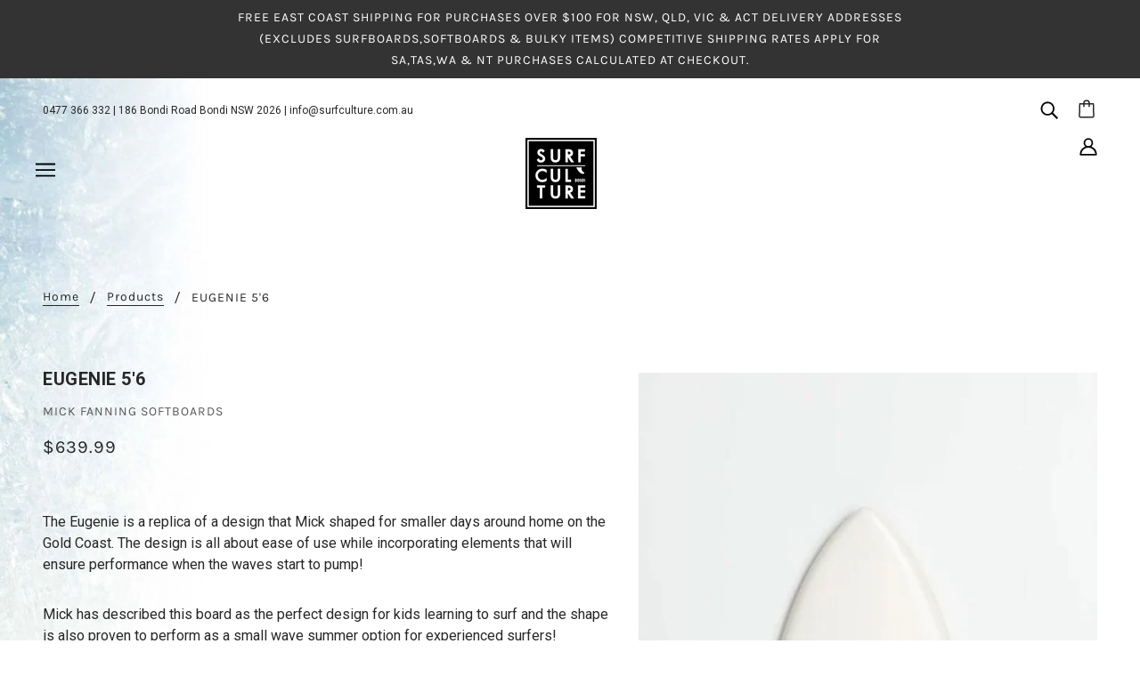

--- FILE ---
content_type: text/html; charset=utf-8
request_url: https://surfculture.com.au/products/mif17-mf-eu-506
body_size: 63033
content:
<!doctype html>
<!--[if (gt IE 9)|!(IE)]><!-->
  <html class="no-js" lang="en">
<!--<![endif]-->

  <head>
    <!-- Blockshop Theme - Version 6.3.3 by Troop Themes - http://troopthemes.com/ -->

    <meta charset="UTF-8">
    <meta http-equiv="X-UA-Compatible" content="IE=edge,chrome=1">
    <meta name="viewport" content="width=device-width, initial-scale=1.0, maximum-scale=5.0">
    
      <meta name="description" content="The Eugenie is a replica of a design that Mick shaped for smaller days around home on the Gold Coast. The design is all about ease of use while incorporating elements that will ensure performance when the waves start to pump! Mick has described this board as the perfect design for kids learning to surf and the shape is">
    

    

<meta property="og:site_name" content="Surf Culture Bondi">
<meta property="og:url" content="https://surfculture.com.au/products/mif17-mf-eu-506">
<meta property="og:title" content="EUGENIE 5'6">
<meta property="og:type" content="product">
<meta property="og:description" content="The Eugenie is a replica of a design that Mick shaped for smaller days around home on the Gold Coast. The design is all about ease of use while incorporating elements that will ensure performance when the waves start to pump! Mick has described this board as the perfect design for kids learning to surf and the shape is"><meta property="og:price:amount" content="639.99">
  <meta property="og:price:currency" content="AUD"><meta property="og:image" content="http://surfculture.com.au/cdn/shop/products/Eugenie-Coral-Top_c9f7af82-0d51-491a-b9fd-63a6f6d4487a_1024x1024.jpg?v=1631603081"><meta property="og:image" content="http://surfculture.com.au/cdn/shop/products/Eugenie-Coral-Bottom-FCS_1a1f673c-9ab2-4eb6-aebf-dd09952ca013_1024x1024.jpg?v=1631603081"><meta property="og:image" content="http://surfculture.com.au/cdn/shop/products/Eugenie-White-Top_2568dcb1-b33d-4453-bdce-6eb2fab8dc4e_1024x1024.jpg?v=1631603081">
<meta property="og:image:secure_url" content="http://surfculture.com.au/cdn/shop/products/Eugenie-Coral-Top_c9f7af82-0d51-491a-b9fd-63a6f6d4487a_1024x1024.jpg?v=1631603081"><meta property="og:image:secure_url" content="http://surfculture.com.au/cdn/shop/products/Eugenie-Coral-Bottom-FCS_1a1f673c-9ab2-4eb6-aebf-dd09952ca013_1024x1024.jpg?v=1631603081"><meta property="og:image:secure_url" content="http://surfculture.com.au/cdn/shop/products/Eugenie-White-Top_2568dcb1-b33d-4453-bdce-6eb2fab8dc4e_1024x1024.jpg?v=1631603081">

<meta name="twitter:site" content="@">
<meta name="twitter:card" content="summary_large_image">
<meta name="twitter:title" content="EUGENIE 5'6">
<meta name="twitter:description" content="The Eugenie is a replica of a design that Mick shaped for smaller days around home on the Gold Coast. The design is all about ease of use while incorporating elements that will ensure performance when the waves start to pump! Mick has described this board as the perfect design for kids learning to surf and the shape is">


    <link rel="canonical" href="https://surfculture.com.au/products/mif17-mf-eu-506">
    <link rel="preconnect" href="https://cdn.shopify.com">

    
      <link rel="shortcut icon" href="//surfculture.com.au/cdn/shop/files/Surf-Culture-Favicon_0d045bca-1f30-4b2e-a527-5743b22d558d_32x32.gif?v=1627515101" type="image/png">
    

    
      <title>EUGENIE 5&#39;6 | Surf Culture Bondi</title>
    
    <script src="//surfculture.com.au/cdn/shop/t/7/assets/jquery.min.js?v=171470576117159292311629723659" type="text/javascript"></script>

    <script>window.performance && window.performance.mark && window.performance.mark('shopify.content_for_header.start');</script><meta name="facebook-domain-verification" content="xvjzqegk2jmsopnzpcrplf0mqpt8o0">
<meta id="shopify-digital-wallet" name="shopify-digital-wallet" content="/5293080674/digital_wallets/dialog">
<meta name="shopify-checkout-api-token" content="7b342dfafa9a79db566757a791ee20dd">
<link rel="alternate" type="application/json+oembed" href="https://surfculture.com.au/products/mif17-mf-eu-506.oembed">
<script async="async" src="/checkouts/internal/preloads.js?locale=en-AU"></script>
<link rel="preconnect" href="https://shop.app" crossorigin="anonymous">
<script async="async" src="https://shop.app/checkouts/internal/preloads.js?locale=en-AU&shop_id=5293080674" crossorigin="anonymous"></script>
<script id="apple-pay-shop-capabilities" type="application/json">{"shopId":5293080674,"countryCode":"AU","currencyCode":"AUD","merchantCapabilities":["supports3DS"],"merchantId":"gid:\/\/shopify\/Shop\/5293080674","merchantName":"Surf Culture Bondi","requiredBillingContactFields":["postalAddress","email","phone"],"requiredShippingContactFields":["postalAddress","email","phone"],"shippingType":"shipping","supportedNetworks":["visa","masterCard","amex","jcb"],"total":{"type":"pending","label":"Surf Culture Bondi","amount":"1.00"},"shopifyPaymentsEnabled":true,"supportsSubscriptions":true}</script>
<script id="shopify-features" type="application/json">{"accessToken":"7b342dfafa9a79db566757a791ee20dd","betas":["rich-media-storefront-analytics"],"domain":"surfculture.com.au","predictiveSearch":true,"shopId":5293080674,"locale":"en"}</script>
<script>var Shopify = Shopify || {};
Shopify.shop = "surfculturebondi.myshopify.com";
Shopify.locale = "en";
Shopify.currency = {"active":"AUD","rate":"1.0"};
Shopify.country = "AU";
Shopify.theme = {"name":"SurfCulture Live","id":125976346798,"schema_name":"Blockshop","schema_version":"6.3.3","theme_store_id":null,"role":"main"};
Shopify.theme.handle = "null";
Shopify.theme.style = {"id":null,"handle":null};
Shopify.cdnHost = "surfculture.com.au/cdn";
Shopify.routes = Shopify.routes || {};
Shopify.routes.root = "/";</script>
<script type="module">!function(o){(o.Shopify=o.Shopify||{}).modules=!0}(window);</script>
<script>!function(o){function n(){var o=[];function n(){o.push(Array.prototype.slice.apply(arguments))}return n.q=o,n}var t=o.Shopify=o.Shopify||{};t.loadFeatures=n(),t.autoloadFeatures=n()}(window);</script>
<script>
  window.ShopifyPay = window.ShopifyPay || {};
  window.ShopifyPay.apiHost = "shop.app\/pay";
  window.ShopifyPay.redirectState = null;
</script>
<script id="shop-js-analytics" type="application/json">{"pageType":"product"}</script>
<script defer="defer" async type="module" src="//surfculture.com.au/cdn/shopifycloud/shop-js/modules/v2/client.init-shop-cart-sync_BT-GjEfc.en.esm.js"></script>
<script defer="defer" async type="module" src="//surfculture.com.au/cdn/shopifycloud/shop-js/modules/v2/chunk.common_D58fp_Oc.esm.js"></script>
<script defer="defer" async type="module" src="//surfculture.com.au/cdn/shopifycloud/shop-js/modules/v2/chunk.modal_xMitdFEc.esm.js"></script>
<script type="module">
  await import("//surfculture.com.au/cdn/shopifycloud/shop-js/modules/v2/client.init-shop-cart-sync_BT-GjEfc.en.esm.js");
await import("//surfculture.com.au/cdn/shopifycloud/shop-js/modules/v2/chunk.common_D58fp_Oc.esm.js");
await import("//surfculture.com.au/cdn/shopifycloud/shop-js/modules/v2/chunk.modal_xMitdFEc.esm.js");

  window.Shopify.SignInWithShop?.initShopCartSync?.({"fedCMEnabled":true,"windoidEnabled":true});

</script>
<script>
  window.Shopify = window.Shopify || {};
  if (!window.Shopify.featureAssets) window.Shopify.featureAssets = {};
  window.Shopify.featureAssets['shop-js'] = {"shop-cart-sync":["modules/v2/client.shop-cart-sync_DZOKe7Ll.en.esm.js","modules/v2/chunk.common_D58fp_Oc.esm.js","modules/v2/chunk.modal_xMitdFEc.esm.js"],"init-fed-cm":["modules/v2/client.init-fed-cm_B6oLuCjv.en.esm.js","modules/v2/chunk.common_D58fp_Oc.esm.js","modules/v2/chunk.modal_xMitdFEc.esm.js"],"shop-cash-offers":["modules/v2/client.shop-cash-offers_D2sdYoxE.en.esm.js","modules/v2/chunk.common_D58fp_Oc.esm.js","modules/v2/chunk.modal_xMitdFEc.esm.js"],"shop-login-button":["modules/v2/client.shop-login-button_QeVjl5Y3.en.esm.js","modules/v2/chunk.common_D58fp_Oc.esm.js","modules/v2/chunk.modal_xMitdFEc.esm.js"],"pay-button":["modules/v2/client.pay-button_DXTOsIq6.en.esm.js","modules/v2/chunk.common_D58fp_Oc.esm.js","modules/v2/chunk.modal_xMitdFEc.esm.js"],"shop-button":["modules/v2/client.shop-button_DQZHx9pm.en.esm.js","modules/v2/chunk.common_D58fp_Oc.esm.js","modules/v2/chunk.modal_xMitdFEc.esm.js"],"avatar":["modules/v2/client.avatar_BTnouDA3.en.esm.js"],"init-windoid":["modules/v2/client.init-windoid_CR1B-cfM.en.esm.js","modules/v2/chunk.common_D58fp_Oc.esm.js","modules/v2/chunk.modal_xMitdFEc.esm.js"],"init-shop-for-new-customer-accounts":["modules/v2/client.init-shop-for-new-customer-accounts_C_vY_xzh.en.esm.js","modules/v2/client.shop-login-button_QeVjl5Y3.en.esm.js","modules/v2/chunk.common_D58fp_Oc.esm.js","modules/v2/chunk.modal_xMitdFEc.esm.js"],"init-shop-email-lookup-coordinator":["modules/v2/client.init-shop-email-lookup-coordinator_BI7n9ZSv.en.esm.js","modules/v2/chunk.common_D58fp_Oc.esm.js","modules/v2/chunk.modal_xMitdFEc.esm.js"],"init-shop-cart-sync":["modules/v2/client.init-shop-cart-sync_BT-GjEfc.en.esm.js","modules/v2/chunk.common_D58fp_Oc.esm.js","modules/v2/chunk.modal_xMitdFEc.esm.js"],"shop-toast-manager":["modules/v2/client.shop-toast-manager_DiYdP3xc.en.esm.js","modules/v2/chunk.common_D58fp_Oc.esm.js","modules/v2/chunk.modal_xMitdFEc.esm.js"],"init-customer-accounts":["modules/v2/client.init-customer-accounts_D9ZNqS-Q.en.esm.js","modules/v2/client.shop-login-button_QeVjl5Y3.en.esm.js","modules/v2/chunk.common_D58fp_Oc.esm.js","modules/v2/chunk.modal_xMitdFEc.esm.js"],"init-customer-accounts-sign-up":["modules/v2/client.init-customer-accounts-sign-up_iGw4briv.en.esm.js","modules/v2/client.shop-login-button_QeVjl5Y3.en.esm.js","modules/v2/chunk.common_D58fp_Oc.esm.js","modules/v2/chunk.modal_xMitdFEc.esm.js"],"shop-follow-button":["modules/v2/client.shop-follow-button_CqMgW2wH.en.esm.js","modules/v2/chunk.common_D58fp_Oc.esm.js","modules/v2/chunk.modal_xMitdFEc.esm.js"],"checkout-modal":["modules/v2/client.checkout-modal_xHeaAweL.en.esm.js","modules/v2/chunk.common_D58fp_Oc.esm.js","modules/v2/chunk.modal_xMitdFEc.esm.js"],"shop-login":["modules/v2/client.shop-login_D91U-Q7h.en.esm.js","modules/v2/chunk.common_D58fp_Oc.esm.js","modules/v2/chunk.modal_xMitdFEc.esm.js"],"lead-capture":["modules/v2/client.lead-capture_BJmE1dJe.en.esm.js","modules/v2/chunk.common_D58fp_Oc.esm.js","modules/v2/chunk.modal_xMitdFEc.esm.js"],"payment-terms":["modules/v2/client.payment-terms_Ci9AEqFq.en.esm.js","modules/v2/chunk.common_D58fp_Oc.esm.js","modules/v2/chunk.modal_xMitdFEc.esm.js"]};
</script>
<script>(function() {
  var isLoaded = false;
  function asyncLoad() {
    if (isLoaded) return;
    isLoaded = true;
    var urls = ["https:\/\/chimpstatic.com\/mcjs-connected\/js\/users\/0405408b37605ffdde34836cb\/eb213fbd72ee9bb8781193e35.js?shop=surfculturebondi.myshopify.com","https:\/\/cdn.shopify.com\/s\/files\/1\/0052\/9308\/0674\/t\/7\/assets\/globo.filter.init.js?shop=surfculturebondi.myshopify.com","https:\/\/static-us.afterpay.com\/shopify\/afterpay-attract\/afterpay-attract-widget.js?shop=surfculturebondi.myshopify.com"];
    for (var i = 0; i < urls.length; i++) {
      var s = document.createElement('script');
      s.type = 'text/javascript';
      s.async = true;
      s.src = urls[i];
      var x = document.getElementsByTagName('script')[0];
      x.parentNode.insertBefore(s, x);
    }
  };
  if(window.attachEvent) {
    window.attachEvent('onload', asyncLoad);
  } else {
    window.addEventListener('load', asyncLoad, false);
  }
})();</script>
<script id="__st">var __st={"a":5293080674,"offset":39600,"reqid":"c622818f-9da6-40b9-851d-fbfda5c2cfc0-1769048387","pageurl":"surfculture.com.au\/products\/mif17-mf-eu-506","u":"6ca1ff32fa41","p":"product","rtyp":"product","rid":7135910363310};</script>
<script>window.ShopifyPaypalV4VisibilityTracking = true;</script>
<script id="captcha-bootstrap">!function(){'use strict';const t='contact',e='account',n='new_comment',o=[[t,t],['blogs',n],['comments',n],[t,'customer']],c=[[e,'customer_login'],[e,'guest_login'],[e,'recover_customer_password'],[e,'create_customer']],r=t=>t.map((([t,e])=>`form[action*='/${t}']:not([data-nocaptcha='true']) input[name='form_type'][value='${e}']`)).join(','),a=t=>()=>t?[...document.querySelectorAll(t)].map((t=>t.form)):[];function s(){const t=[...o],e=r(t);return a(e)}const i='password',u='form_key',d=['recaptcha-v3-token','g-recaptcha-response','h-captcha-response',i],f=()=>{try{return window.sessionStorage}catch{return}},m='__shopify_v',_=t=>t.elements[u];function p(t,e,n=!1){try{const o=window.sessionStorage,c=JSON.parse(o.getItem(e)),{data:r}=function(t){const{data:e,action:n}=t;return t[m]||n?{data:e,action:n}:{data:t,action:n}}(c);for(const[e,n]of Object.entries(r))t.elements[e]&&(t.elements[e].value=n);n&&o.removeItem(e)}catch(o){console.error('form repopulation failed',{error:o})}}const l='form_type',E='cptcha';function T(t){t.dataset[E]=!0}const w=window,h=w.document,L='Shopify',v='ce_forms',y='captcha';let A=!1;((t,e)=>{const n=(g='f06e6c50-85a8-45c8-87d0-21a2b65856fe',I='https://cdn.shopify.com/shopifycloud/storefront-forms-hcaptcha/ce_storefront_forms_captcha_hcaptcha.v1.5.2.iife.js',D={infoText:'Protected by hCaptcha',privacyText:'Privacy',termsText:'Terms'},(t,e,n)=>{const o=w[L][v],c=o.bindForm;if(c)return c(t,g,e,D).then(n);var r;o.q.push([[t,g,e,D],n]),r=I,A||(h.body.append(Object.assign(h.createElement('script'),{id:'captcha-provider',async:!0,src:r})),A=!0)});var g,I,D;w[L]=w[L]||{},w[L][v]=w[L][v]||{},w[L][v].q=[],w[L][y]=w[L][y]||{},w[L][y].protect=function(t,e){n(t,void 0,e),T(t)},Object.freeze(w[L][y]),function(t,e,n,w,h,L){const[v,y,A,g]=function(t,e,n){const i=e?o:[],u=t?c:[],d=[...i,...u],f=r(d),m=r(i),_=r(d.filter((([t,e])=>n.includes(e))));return[a(f),a(m),a(_),s()]}(w,h,L),I=t=>{const e=t.target;return e instanceof HTMLFormElement?e:e&&e.form},D=t=>v().includes(t);t.addEventListener('submit',(t=>{const e=I(t);if(!e)return;const n=D(e)&&!e.dataset.hcaptchaBound&&!e.dataset.recaptchaBound,o=_(e),c=g().includes(e)&&(!o||!o.value);(n||c)&&t.preventDefault(),c&&!n&&(function(t){try{if(!f())return;!function(t){const e=f();if(!e)return;const n=_(t);if(!n)return;const o=n.value;o&&e.removeItem(o)}(t);const e=Array.from(Array(32),(()=>Math.random().toString(36)[2])).join('');!function(t,e){_(t)||t.append(Object.assign(document.createElement('input'),{type:'hidden',name:u})),t.elements[u].value=e}(t,e),function(t,e){const n=f();if(!n)return;const o=[...t.querySelectorAll(`input[type='${i}']`)].map((({name:t})=>t)),c=[...d,...o],r={};for(const[a,s]of new FormData(t).entries())c.includes(a)||(r[a]=s);n.setItem(e,JSON.stringify({[m]:1,action:t.action,data:r}))}(t,e)}catch(e){console.error('failed to persist form',e)}}(e),e.submit())}));const S=(t,e)=>{t&&!t.dataset[E]&&(n(t,e.some((e=>e===t))),T(t))};for(const o of['focusin','change'])t.addEventListener(o,(t=>{const e=I(t);D(e)&&S(e,y())}));const B=e.get('form_key'),M=e.get(l),P=B&&M;t.addEventListener('DOMContentLoaded',(()=>{const t=y();if(P)for(const e of t)e.elements[l].value===M&&p(e,B);[...new Set([...A(),...v().filter((t=>'true'===t.dataset.shopifyCaptcha))])].forEach((e=>S(e,t)))}))}(h,new URLSearchParams(w.location.search),n,t,e,['guest_login'])})(!0,!0)}();</script>
<script integrity="sha256-4kQ18oKyAcykRKYeNunJcIwy7WH5gtpwJnB7kiuLZ1E=" data-source-attribution="shopify.loadfeatures" defer="defer" src="//surfculture.com.au/cdn/shopifycloud/storefront/assets/storefront/load_feature-a0a9edcb.js" crossorigin="anonymous"></script>
<script crossorigin="anonymous" defer="defer" src="//surfculture.com.au/cdn/shopifycloud/storefront/assets/shopify_pay/storefront-65b4c6d7.js?v=20250812"></script>
<script data-source-attribution="shopify.dynamic_checkout.dynamic.init">var Shopify=Shopify||{};Shopify.PaymentButton=Shopify.PaymentButton||{isStorefrontPortableWallets:!0,init:function(){window.Shopify.PaymentButton.init=function(){};var t=document.createElement("script");t.src="https://surfculture.com.au/cdn/shopifycloud/portable-wallets/latest/portable-wallets.en.js",t.type="module",document.head.appendChild(t)}};
</script>
<script data-source-attribution="shopify.dynamic_checkout.buyer_consent">
  function portableWalletsHideBuyerConsent(e){var t=document.getElementById("shopify-buyer-consent"),n=document.getElementById("shopify-subscription-policy-button");t&&n&&(t.classList.add("hidden"),t.setAttribute("aria-hidden","true"),n.removeEventListener("click",e))}function portableWalletsShowBuyerConsent(e){var t=document.getElementById("shopify-buyer-consent"),n=document.getElementById("shopify-subscription-policy-button");t&&n&&(t.classList.remove("hidden"),t.removeAttribute("aria-hidden"),n.addEventListener("click",e))}window.Shopify?.PaymentButton&&(window.Shopify.PaymentButton.hideBuyerConsent=portableWalletsHideBuyerConsent,window.Shopify.PaymentButton.showBuyerConsent=portableWalletsShowBuyerConsent);
</script>
<script>
  function portableWalletsCleanup(e){e&&e.src&&console.error("Failed to load portable wallets script "+e.src);var t=document.querySelectorAll("shopify-accelerated-checkout .shopify-payment-button__skeleton, shopify-accelerated-checkout-cart .wallet-cart-button__skeleton"),e=document.getElementById("shopify-buyer-consent");for(let e=0;e<t.length;e++)t[e].remove();e&&e.remove()}function portableWalletsNotLoadedAsModule(e){e instanceof ErrorEvent&&"string"==typeof e.message&&e.message.includes("import.meta")&&"string"==typeof e.filename&&e.filename.includes("portable-wallets")&&(window.removeEventListener("error",portableWalletsNotLoadedAsModule),window.Shopify.PaymentButton.failedToLoad=e,"loading"===document.readyState?document.addEventListener("DOMContentLoaded",window.Shopify.PaymentButton.init):window.Shopify.PaymentButton.init())}window.addEventListener("error",portableWalletsNotLoadedAsModule);
</script>

<script type="module" src="https://surfculture.com.au/cdn/shopifycloud/portable-wallets/latest/portable-wallets.en.js" onError="portableWalletsCleanup(this)" crossorigin="anonymous"></script>
<script nomodule>
  document.addEventListener("DOMContentLoaded", portableWalletsCleanup);
</script>

<link id="shopify-accelerated-checkout-styles" rel="stylesheet" media="screen" href="https://surfculture.com.au/cdn/shopifycloud/portable-wallets/latest/accelerated-checkout-backwards-compat.css" crossorigin="anonymous">
<style id="shopify-accelerated-checkout-cart">
        #shopify-buyer-consent {
  margin-top: 1em;
  display: inline-block;
  width: 100%;
}

#shopify-buyer-consent.hidden {
  display: none;
}

#shopify-subscription-policy-button {
  background: none;
  border: none;
  padding: 0;
  text-decoration: underline;
  font-size: inherit;
  cursor: pointer;
}

#shopify-subscription-policy-button::before {
  box-shadow: none;
}

      </style>

<script>window.performance && window.performance.mark && window.performance.mark('shopify.content_for_header.end');</script>

    








<style>
  
  @font-face {
  font-family: Roboto;
  font-weight: 700;
  font-style: normal;
  font-display: swap;
  src: url("//surfculture.com.au/cdn/fonts/roboto/roboto_n7.f38007a10afbbde8976c4056bfe890710d51dec2.woff2") format("woff2"),
       url("//surfculture.com.au/cdn/fonts/roboto/roboto_n7.94bfdd3e80c7be00e128703d245c207769d763f9.woff") format("woff");
}


  
  
    @font-face {
  font-family: Roboto;
  font-weight: 400;
  font-style: normal;
  font-display: swap;
  src: url("//surfculture.com.au/cdn/fonts/roboto/roboto_n4.2019d890f07b1852f56ce63ba45b2db45d852cba.woff2") format("woff2"),
       url("//surfculture.com.au/cdn/fonts/roboto/roboto_n4.238690e0007583582327135619c5f7971652fa9d.woff") format("woff");
}

  

  
  @font-face {
  font-family: Karla;
  font-weight: 400;
  font-style: normal;
  font-display: swap;
  src: url("//surfculture.com.au/cdn/fonts/karla/karla_n4.40497e07df527e6a50e58fb17ef1950c72f3e32c.woff2") format("woff2"),
       url("//surfculture.com.au/cdn/fonts/karla/karla_n4.e9f6f9de321061073c6bfe03c28976ba8ce6ee18.woff") format("woff");
}


  
  
    @font-face {
  font-family: Karla;
  font-weight: 700;
  font-style: normal;
  font-display: swap;
  src: url("//surfculture.com.au/cdn/fonts/karla/karla_n7.4358a847d4875593d69cfc3f8cc0b44c17b3ed03.woff2") format("woff2"),
       url("//surfculture.com.au/cdn/fonts/karla/karla_n7.96e322f6d76ce794f25fa29e55d6997c3fb656b6.woff") format("woff");
}

  

  
  @font-face {
  font-family: Roboto;
  font-weight: 400;
  font-style: normal;
  font-display: swap;
  src: url("//surfculture.com.au/cdn/fonts/roboto/roboto_n4.2019d890f07b1852f56ce63ba45b2db45d852cba.woff2") format("woff2"),
       url("//surfculture.com.au/cdn/fonts/roboto/roboto_n4.238690e0007583582327135619c5f7971652fa9d.woff") format("woff");
}


  
  
    @font-face {
  font-family: Roboto;
  font-weight: 700;
  font-style: normal;
  font-display: swap;
  src: url("//surfculture.com.au/cdn/fonts/roboto/roboto_n7.f38007a10afbbde8976c4056bfe890710d51dec2.woff2") format("woff2"),
       url("//surfculture.com.au/cdn/fonts/roboto/roboto_n7.94bfdd3e80c7be00e128703d245c207769d763f9.woff") format("woff");
}

  

  
  
    @font-face {
  font-family: Roboto;
  font-weight: 400;
  font-style: italic;
  font-display: swap;
  src: url("//surfculture.com.au/cdn/fonts/roboto/roboto_i4.57ce898ccda22ee84f49e6b57ae302250655e2d4.woff2") format("woff2"),
       url("//surfculture.com.au/cdn/fonts/roboto/roboto_i4.b21f3bd061cbcb83b824ae8c7671a82587b264bf.woff") format("woff");
}

  

  
  
    @font-face {
  font-family: Roboto;
  font-weight: 700;
  font-style: italic;
  font-display: swap;
  src: url("//surfculture.com.au/cdn/fonts/roboto/roboto_i7.7ccaf9410746f2c53340607c42c43f90a9005937.woff2") format("woff2"),
       url("//surfculture.com.au/cdn/fonts/roboto/roboto_i7.49ec21cdd7148292bffea74c62c0df6e93551516.woff") format("woff");
}

  
</style>


    <style>
  :root {
    
  --font--section-heading--size: 20px;
  --font--block-heading--size: 16px;
  --font--heading--uppercase: uppercase;
  --font--paragraph--size: 16px;

  --font--heading--family: Roboto, sans-serif;
  --font--heading--weight: 700;
  --font--heading--normal-weight: 400;
  --font--heading--style: normal;

  --font--accent--family: Karla, sans-serif;
  --font--accent--weight: 400;
  --font--accent--style: normal;

  --font--paragraph--family: Roboto, sans-serif;
  --font--paragraph--weight: 400;
  --font--paragraph--style: normal;
  --font--bolder-paragraph--weight: 700;

  --image--loading-animation: url('//surfculture.com.au/cdn/shop/t/7/assets/AjaxLoader.gif?v=66431031005733996371629723654');
  --image--grabbing-icon: url('//surfculture.com.au/cdn/shop/t/7/assets/grabbing.png?v=162995541551579154171629723657');



    --image--popup: url('//surfculture.com.au/cdn/shopifycloud/storefront/assets/no-image-2048-a2addb12_1200x.gif');

    --color--accent: #1a0826;
    --color-text: #272727;
    --color-page-bg: #ffffff;
    --color-panel-bg: #f7f7f7;
    --color-badge-bdr: rgba(39, 39, 39, 0.05);
    --color-border: #ebebeb;
    --color-error: #f66767;
    --color-button: #ffffff;
    --color-button-bg: #272727;
    --color--body--light: #575757;
    --color--alternative: #ffffff;
    --color-header: #000000;
    --color-header-bg: #ffffff;
    --color-menubar: #000000;
    --color-cart: #272727;
    --color--footer: #ffffff;
    --bg-color--footer: #000000;
    --color-slider-caption: #272727;
    --color-slider-caption-bg: #ffffff;
    --color-slider-button: #f7f7f7;
    --color-slider-button-bg: #272727;
    --color-slider-button-hover-bg: #474747;
    --color-slider-nav: #272727;
    --color-product-slider-bg: #ffffff;
    --color-featured-promo-bg: #f7f7f7;
    --color-social-feed-bg: #ffffff;
    --color-grid-sale: #ffffff;
    --color-grid-sale-bg: #272727;
    --color-grid-sold-out: #ffffff;
    --color-grid-sold-out-bg: #272727;
    --color-tabs-accordions: #ebebeb;
  }
</style>

    <link href="//surfculture.com.au/cdn/shop/t/7/assets/theme.css?v=42548415842474485391724045843" rel="stylesheet" type="text/css" media="all" />
    <link href="//surfculture.com.au/cdn/shop/t/7/assets/theme--customizations.css?v=21439883897499205021674603690" rel="stylesheet" type="text/css" media="all" />
	
    <script>
  var general_external_links_enabled = true,
  general_scroll_to_active_item = true,
  shop_url = 'https://surfculture.com.au',
  popup_config = {
    enabled               : false,
    test_mode             : false,
    newsletter_enabled    : true,
    social_icons_enabled  : true,
    show_image_enabled    : '',
    image_link            : "",
    seconds_until         : 3,

    
    

    page_content          : '',
    days_until            : '7',
    storage_key           : 'troop_popup_storage'
  };

  popup_config.show_image_enabled = popup_config.show_image_enabled > 0 ? true : false;

  // newer naming convention
  var theme = {};
  theme.classes = {};
  theme.partials = {};
  theme.settings = {};
  theme.shop = {};
  theme.templates = {};
  theme.translations = {};
  theme.urls = {};
  theme.utils = {};

  theme.settings.cart_type = 'drawer';
  theme.shop.money_format = "${{amount}}";
  theme.translations.newsletter_email_blank = 'Email field is blank';
  theme.translations.cart_item = 'Item';
  theme.translations.cart_items = 'Items';
  theme.preload_image = '//surfculture.com.au/cdn/shop/t/7/assets/popup.jpg?v=5065';
  theme.urls.cart = '/cart';
  theme.urls.collections = '/collections';
  theme.urls.product_recommendations = '/recommendations/products';
  theme.urls.search = '/search';

  // LazySizes
  window.lazySizesConfig = window.lazySizesConfig || {};
  window.lazySizesConfig.expand = 1200;
  window.lazySizesConfig.loadMode = 3;
  window.lazySizesConfig.ricTimeout = 50;
</script>

    <script src="//surfculture.com.au/cdn/shop/t/7/assets/lazysizes.min.js?v=89211285363418916191629723660" type="text/javascript"></script>
  
    
  
    <script src="//surfculture.com.au/cdn/shop/t/7/assets/theme.js?v=108782674230989372531629723667" type="text/javascript"></script>
    <script src="//surfculture.com.au/cdn/shop/t/7/assets/jquery.bxslider.min.js?v=87372898407806521601629723658" type="text/javascript"></script>
    
    <link href="//surfculture.com.au/cdn/shop/t/7/assets/jquery.bxslider.min.css?v=44366861050027353541629723658" rel="stylesheet" type="text/css" media="all" />
    
    <script src="//surfculture.com.au/cdn/shop/t/7/assets/theme--customizations.js?v=42658973033998230721629723665" type="text/javascript"></script>
    
    <link href="//surfculture.com.au/cdn/shop/t/7/assets/custom.css?v=137974225567562114531754536362" rel="stylesheet" type="text/css" media="all" />
	
  <!-- BEGIN app block: shopify://apps/smart-filter-search/blocks/app-embed/5cc1944c-3014-4a2a-af40-7d65abc0ef73 --><link href="https://cdn.shopify.com/extensions/019bdedd-4e57-79a0-b131-b44f39813278/smart-product-filters-613/assets/globo.filter.min.js" as="script" rel="preload">
<link rel="preconnect" href="https://filter-x1.globo.io" crossorigin>
<link rel="dns-prefetch" href="https://filter-x1.globo.io"><link rel="stylesheet" href="https://cdn.shopify.com/extensions/019bdedd-4e57-79a0-b131-b44f39813278/smart-product-filters-613/assets/globo.search.css" media="print" onload="this.media='all'">

<meta id="search_terms_value" content="" />
<!-- BEGIN app snippet: global.variables --><script>
  window.shopCurrency = "AUD";
  window.shopCountry = "AU";
  window.shopLanguageCode = "en";

  window.currentCurrency = "AUD";
  window.currentCountry = "AU";
  window.currentLanguageCode = "en";

  window.shopCustomer = false

  window.useCustomTreeTemplate = false;
  window.useCustomProductTemplate = false;

  window.GloboFilterRequestOrigin = "https://surfculture.com.au";
  window.GloboFilterShopifyDomain = "surfculturebondi.myshopify.com";
  window.GloboFilterSFAT = "";
  window.GloboFilterSFApiVersion = "2025-04";
  window.GloboFilterProxyPath = "/apps/globofilters";
  window.GloboFilterRootUrl = "";
  window.GloboFilterTranslation = {"search":{"suggestions":"Suggestions","collections":"Collections","pages":"Pages","product":"Product","products":"Products","view_all":"Search for","not_found":"Sorry, nothing found for"},"filter":{"filter_by":"Filter By","clear_all":"Clear All","view":"View","clear":"Clear","in_stock":"In Stock","out_of_stock":"Out of Stock","ready_to_ship":"Ready to ship","search":"Search options"},"sort":{"sort_by":"Sort By","manually":"Featured","availability_in_stock_first":"Availability","relevance":"Relevance","best_selling":"Best Selling","alphabetically_a_z":"Alphabetically, A-Z","alphabetically_z_a":"Alphabetically, Z-A","price_low_to_high":"Price, low to high","price_high_to_low":"Price, high to low","date_new_to_old":"Date, new to old","date_old_to_new":"Date, old to new","sale_off":"% Sale off"},"product":{"add_to_cart":"Add to cart","unavailable":"Unavailable","sold_out":"Sold out","sale":"Sale","load_more":"Load more","limit":"Show","search":"Search products","no_results":"Sorry, there are no products in this collection"}};
  window.isMultiCurrency =false;
  window.globoEmbedFilterAssetsUrl = 'https://cdn.shopify.com/extensions/019bdedd-4e57-79a0-b131-b44f39813278/smart-product-filters-613/assets/';
  window.assetsUrl = window.globoEmbedFilterAssetsUrl;
  window.GloboMoneyFormat = "${{amount}}";
</script><!-- END app snippet -->
<script type="text/javascript" hs-ignore data-ccm-injected>
document.getElementsByTagName('html')[0].classList.add('spf-filter-loading', 'spf-has-filter');
window.enabledEmbedFilter = true;
window.sortByRelevance = false;
window.moneyFormat = "${{amount}}";
window.GloboMoneyWithCurrencyFormat = "${{amount}} AUD";
window.filesUrl = '//surfculture.com.au/cdn/shop/files/';
window.GloboThemesInfo ={"38585499746":{"id":38585499746,"name":"Debut","theme_store_id":796,"theme_name":"Debut"},"133435621550":{"id":133435621550,"name":"SurfCulture Live - Pick up in store","theme_store_id":606,"theme_name":"Blockshop","theme_version":"6.3.3"},"138111516846":{"id":138111516846,"name":"SurfCulture Live - Collection video section","theme_store_id":606,"theme_name":"Blockshop","theme_version":"6.3.3"},"43776671842":{"id":43776671842,"name":"Blockshop","theme_store_id":606,"theme_name":"Blockshop"},"122853753006":{"id":122853753006,"name":"Theme export  surfculturebondibeach-myshopify-c...","theme_store_id":606,"theme_name":"Blockshop","theme_version":"6.3.3"},"124097036462":{"id":124097036462,"name":"surfculturebondibeach -  25June2021","theme_store_id":606,"theme_name":"Blockshop","theme_version":"6.3.3"},"125145055406":{"id":125145055406,"name":"Copy of surfculturebondibeach -  25June2021","theme_store_id":606,"theme_name":"Blockshop","theme_version":"6.3.3"},"125741236398":{"id":125741236398,"name":"surfculturebondibeach -  25June2021 - backup1","theme_store_id":606,"theme_name":"Blockshop","theme_version":"6.3.3"},"125976346798":{"id":125976346798,"name":"SurfCulture Live","theme_store_id":606,"theme_name":"Blockshop","theme_version":"6.3.3"},"127131123886":{"id":127131123886,"name":"Surfculturebondibeach - settings","theme_store_id":606,"theme_name":"Blockshop","theme_version":"6.3.3"},"133062426798":{"id":133062426798,"name":"Copy of surfculturebondibeach -  25June2021 - B...","theme_store_id":606,"theme_name":"Blockshop","theme_version":"6.3.3"}};



var GloboEmbedFilterConfig = {
api: {filterUrl: "https://filter-x1.globo.io/filter",searchUrl: "https://filter-x1.globo.io/search", url: "https://filter-x1.globo.io"},
shop: {
name: "Surf Culture Bondi",
url: "https://surfculture.com.au",
domain: "surfculturebondi.myshopify.com",
locale: "en",
cur_locale: "en",
predictive_search_url: "/search/suggest",
country_code: "AU",
root_url: "",
cart_url: "/cart",
search_url: "/search",
cart_add_url: "/cart/add",
search_terms_value: "",
product_image: {width: 360, height: 720},
no_image_url: "https://cdn.shopify.com/s/images/themes/product-1.png",
swatches: [],
swatchConfig: {"enable":false},
enableRecommendation: false,
hideOneValue: false,
newUrlStruct: true,
newUrlForSEO: false,redirects: {"legrope":"/collections/leashes-surfboard"},
images: {},
settings: {"color--accent":"#1a0826","color-text":"#272727","color--alternative":"#ffffff","color-page-bg":"#ffffff","color-panel-bg":"#f7f7f7","color-border":"#ebebeb","color-error":"#f66767","color-button":"#ffffff","color-button-bg":"#272727","color-header-bg":"#ffffff","color-header":"#000000","color-header-cart":"#272727","bg-color--footer":"#000000","color--footer":"#ffffff","color-slider-caption":"#272727","color-slider-caption-bg":"#ffffff","color-slider-button":"#f7f7f7","color-slider-button-bg":"#272727","color-slider-nav":"#272727","color-grid-sale":"#ffffff","color-grid-sale-bg":"#272727","color-grid-sold-out":"#ffffff","color-grid-sold-out-bg":"#272727","color-tabs-accordions":"#ebebeb","typography--heading":{"error":"json not allowed for this object"},"typography--heading--uppercase":true,"typography--heading--size":"small","typography--accent":{"error":"json not allowed for this object"},"typography--paragraph":{"error":"json not allowed for this object"},"typography--paragraph--size":"medium","hover-image-enabled":true,"brand-show":true,"search--show-in-header":true,"search--show-articles":true,"search--show-pages":true,"social--facebook--url":"https:\/\/www.facebook.com\/surfculturebondiroad","social--twitter--url":"","social--instagram--url":"https:\/\/www.instagram.com\/surfculturebondiroad\/","social--vimeo--url":"","social--pinterest--url":"","social--youtube--url":"","popup--enabled":false,"popup--test-mode":false,"popup--image":null,"popup--image-url":null,"popup--page-content":"","popup--newsletter--enabled":true,"popup--newsletter--heading":"Sign up to our mailing list","popup--social-icons--enabled":true,"popup--seconds-range":3,"popup--days-range":7,"favicon":"\/\/surfculture.com.au\/cdn\/shop\/files\/Surf-Culture-Favicon_0d045bca-1f30-4b2e-a527-5743b22d558d.gif?v=1627515101","hide-tags":"featured, pinned","cart--type":"drawer","cart--show-note":true,"checkout_header_image":null,"checkout_logo_image":null,"checkout_logo_position":"left","checkout_logo_size":"medium","checkout_body_background_image":null,"checkout_body_background_color":"#fff","checkout_input_background_color_mode":"white","checkout_sidebar_background_image":null,"checkout_sidebar_background_color":"#fafafa","checkout_heading_font":"-apple-system, BlinkMacSystemFont, 'Segoe UI', Roboto, Helvetica, Arial, sans-serif, 'Apple Color Emoji', 'Segoe UI Emoji', 'Segoe UI Symbol'","checkout_body_font":"-apple-system, BlinkMacSystemFont, 'Segoe UI', Roboto, Helvetica, Arial, sans-serif, 'Apple Color Emoji', 'Segoe UI Emoji', 'Segoe UI Symbol'","checkout_accent_color":"#197bbd","checkout_button_color":"#197bbd","checkout_error_color":"#e32c2b","color-text-alt":"#999999","color-button-bg-hover":"#777777","color-twitter-tone":"light","color-slider-button-hover-bg":"#474747","color-product-slider-bg":"#ffffff","color-featured-promo-bg":"#f7f7f7","color-social-feed-bg":"#ffffff","color-product-cart-button":"#f7f7f7","color-product-cart-button-bg":"#272727","color-product-cart-button-bg-hover":"#474747","customer_layout":"customer_area"},
gridSettings: {"layout":"app","useCustomTemplate":false,"useCustomTreeTemplate":false,"skin":5,"limits":[12,24,48],"productsPerPage":12,"sorts":["created-descending","created-ascending","stock-descending","best-selling","title-ascending","title-descending","price-ascending","price-descending","sale-descending"],"noImageUrl":"https:\/\/cdn.shopify.com\/s\/images\/themes\/product-1.png","imageWidth":"360","imageHeight":"720","imageRatio":200,"imageSize":"360_720","alignment":"center","hideOneValue":false,"elements":["soldoutLabel","saleLabel","vendor","price","secondImage"],"saleLabelClass":" sale-text","saleMode":3,"gridItemClass":"spf-col-xl-3 spf-col-lg-4 spf-col-md-6 spf-col-sm-6 spf-col-6","swatchClass":"","swatchConfig":{"enable":false},"variant_redirect":false,"showSelectedVariantInfo":true},
home_filter: false,
page: "product",
sorts: ["created-descending","created-ascending","stock-descending","best-selling","title-ascending","title-descending","price-ascending","price-descending","sale-descending"],
limits: [12,24,48],
cache: true,
layout: "app",
marketTaxInclusion: false,
priceTaxesIncluded: true,
customerTaxesIncluded: true,
useCustomTemplate: false,
hasQuickviewTemplate: false
},
analytic: {"enableViewProductAnalytic":true,"enableSearchAnalytic":true,"enableFilterAnalytic":true,"enableATCAnalytic":false},
taxes: [],
special_countries: null,
adjustments: false,
year_make_model: {
id: 0,
prefix: "gff_",
heading: "",
showSearchInput: false,
showClearAllBtn: false
},
filter: {
id:0,
prefix: "gf_",
layout: 1,
useThemeFilterCss: false,
sublayout: 1,
showCount: true,
showRefine: true,
refineSettings: {"style":"rounded","positions":["sidebar_mobile","toolbar_desktop","toolbar_mobile"],"color":"#000000","iconColor":"#959595","bgColor":"#E8E8E8"},
isLoadMore: 1,
filter_on_search_page: true
},
search:{
enable: true,
zero_character_suggestion: false,
pages_suggestion: {enable:false,limit:5},
keywords_suggestion: {enable:true,limit:10},
articles_suggestion: {enable:false,limit:5},
layout: 1,
product_list_layout: "grid",
elements: ["vendor","price"]
},
collection: {
id:0,
handle:'',
sort: "created-descending",
vendor: null,
tags: null,
type: null,
term: document.getElementById("search_terms_value") != null ? document.getElementById("search_terms_value").content : "",
limit: 12,
settings: null,
products_count: 0,
enableCollectionSearch: true,
displayTotalProducts: true,
excludeTags:null,
showSelectedVariantInfo: true
},
selector: {products: ""}
}
</script>
<script>
try {} catch (error) {}
</script>
<script src="https://cdn.shopify.com/extensions/019bdedd-4e57-79a0-b131-b44f39813278/smart-product-filters-613/assets/globo.filter.themes.min.js" defer></script><link rel="preconnect" href="https://fonts.googleapis.com">
<link rel="preconnect" href="https://fonts.gstatic.com" crossorigin>
<link href="https://fonts.googleapis.com/css?family=Roboto:700|Roboto:400&display=swap" rel="stylesheet"><style>.gf-block-title h3, 
.gf-block-title .h3,
.gf-form-input-inner label {
  font-size: 14px !important;
  color: #3a3a3a !important;
  text-transform: uppercase !important;
  font-weight: bold !important;
}
.gf-option-block .gf-btn-show-more{
  font-size: 14px !important;
  text-transform: none !important;
  font-weight: normal !important;
}
.gf-option-block ul li a, 
.gf-option-block ul li button, 
.gf-option-block ul li a span.gf-count,
.gf-option-block ul li button span.gf-count,
.gf-clear, 
.gf-clear-all, 
.selected-item.gf-option-label a,
.gf-form-input-inner select,
.gf-refine-toggle{
  font-size: 14px !important;
  color: #000000 !important;
  text-transform: none !important;
  font-weight: normal !important;
}

.gf-refine-toggle-mobile,
.gf-form-button-group button {
  font-size: 14px !important;
  text-transform: none !important;
  font-weight: normal !important;
  color: #3a3a3a !important;
  border: 1px solid #bfbfbf !important;
  background: #ffffff !important;
}
.gf-option-block-box-rectangle.gf-option-block ul li.gf-box-rectangle a,
.gf-option-block-box-rectangle.gf-option-block ul li.gf-box-rectangle button {
  border-color: #000000 !important;
}
.gf-option-block-box-rectangle.gf-option-block ul li.gf-box-rectangle a.checked,
.gf-option-block-box-rectangle.gf-option-block ul li.gf-box-rectangle button.checked{
  color: #fff !important;
  background-color: #000000 !important;
}
@media (min-width: 768px) {
  .gf-option-block-box-rectangle.gf-option-block ul li.gf-box-rectangle button:hover,
  .gf-option-block-box-rectangle.gf-option-block ul li.gf-box-rectangle a:hover {
    color: #fff !important;
    background-color: #000000 !important;	
  }
}
.gf-option-block.gf-option-block-select select {
  color: #000000 !important;
}

#gf-form.loaded, .gf-YMM-forms.loaded {
  background: #FFFFFF !important;
}
#gf-form h2, .gf-YMM-forms h2 {
  color: #3a3a3a !important;
}
#gf-form label, .gf-YMM-forms label{
  color: #3a3a3a !important;
}
.gf-form-input-wrapper select, 
.gf-form-input-wrapper input{
  border: 1px solid #DEDEDE !important;
  background-color: #FFFFFF !important;
  border-radius: 0px !important;
}
#gf-form .gf-form-button-group button, .gf-YMM-forms .gf-form-button-group button{
  color: #FFFFFF !important;
  background: #3a3a3a !important;
  border-radius: 0px !important;
}

.spf-product-card.spf-product-card__template-3 .spf-product__info.hover{
  background: #FFFFFF;
}
a.spf-product-card__image-wrapper{
  padding-top: 100%;
}
.h4.spf-product-card__title a{
  color: #272727;
  font-size: 16px;
  font-family: "Roboto", sans-serif;   font-weight: 700;  font-style: normal;
  text-transform: none;
}
.h4.spf-product-card__title a:hover{
  color: #272727;
}
.spf-product-card button.spf-product__form-btn-addtocart{
  font-size: 14px;
   font-family: inherit;   font-weight: normal;   font-style: normal;   text-transform: none;
}
.spf-product-card button.spf-product__form-btn-addtocart,
.spf-product-card.spf-product-card__template-4 a.open-quick-view,
.spf-product-card.spf-product-card__template-5 a.open-quick-view,
#gfqv-btn{
  color: #FFFFFF !important;
  border: 1px solid #333333 !important;
  background: #333333 !important;
}
.spf-product-card button.spf-product__form-btn-addtocart:hover,
.spf-product-card.spf-product-card__template-4 a.open-quick-view:hover,
.spf-product-card.spf-product-card__template-5 a.open-quick-view:hover{
  color: #FFFFFF !important;
  border: 1px solid #000000 !important;
  background: #000000 !important;
}
span.spf-product__label.spf-product__label-soldout{
  color: #ffffff;
  background: #080100;
}
span.spf-product__label.spf-product__label-sale{
  color: #F0F0F0;
  background: #ff1d04;
}
.spf-product-card__vendor a{
  color: #272727;
  font-size: 15px;
  font-family: "Roboto", sans-serif;   font-weight: 400;   font-style: normal; }
.spf-product-card__vendor a:hover{
  color: #272727;
}
.spf-product-card__price-wrapper{
  font-size: 15px;
}
.spf-image-ratio{
  padding-top:100% !important;
}
.spf-product-card__oldprice,
.spf-product-card__saleprice,
.spf-product-card__price,
.gfqv-product-card__oldprice,
.gfqv-product-card__saleprice,
.gfqv-product-card__price
{
  font-size: 15px;
  font-family: "Roboto", sans-serif;   font-weight: 400;   font-style: normal; }

span.spf-product-card__price, span.gfqv-product-card__price{
  color: #272727;
}
span.spf-product-card__oldprice, span.gfqv-product-card__oldprice{
  color: #272727;
}
span.spf-product-card__saleprice, span.gfqv-product-card__saleprice{
  color: #e71e00;
}
/* Product Title */
.h4.spf-product-card__title{
    
}
.h4.spf-product-card__title a{

}

/* Product Vendor */
.spf-product-card__vendor{
    
}
.spf-product-card__vendor a{

}

/* Product Price */
.spf-product-card__price-wrapper{
    
}

/* Product Old Price */
span.spf-product-card__oldprice{
    
}

/* Product Sale Price */
span.spf-product-card__saleprice{
    
}

/* Product Regular Price */
span.spf-product-card__price{

}

/* Quickview button */
.open-quick-view{
    
}

/* Add to cart button */
button.spf-product__form-btn-addtocart{
    
}

/* Product image */
img.spf-product-card__image{
    
}

/* Sale label */
span.spf-product__label.spf-product__label.spf-product__label-sale{
    
}

/* Sold out label */
span.spf-product__label.spf-product__label.spf-product__label-soldout{
     display: block;
  padding: 12px 16px;
  position: absolute;
  right: 32px;
  top: 32px;
  z-index: 1;
  border-radius: 2px;
  color: var(--color-grid-sold-out);
  background: var(--color-grid-sold-out-bg);
}

@media only screen and (max-width: 767px) {
span.spf-product__label.spf-product__label.spf-product__label-soldout{
    padding: 8px 12px;
    right: 16px;
    top: 16px;
  }
}

}</style><script>
    window.addEventListener('globoFilterRenderSearchCompleted', function () {
        setTimeout(function(){
          document.querySelector('.gl-d-searchbox-input').focus();
        }, 600);
    });
  </script>

<style></style><script></script><script>
  const productGrid = document.querySelector('[data-globo-filter-items]')
  if(productGrid){
    if( productGrid.id ){
      productGrid.setAttribute('old-id', productGrid.id)
    }
    productGrid.id = 'gf-products';
  }
</script>
<script>if(window.AVADA_SPEED_WHITELIST){const spfs_w = new RegExp("smart-product-filter-search", 'i'); if(Array.isArray(window.AVADA_SPEED_WHITELIST)){window.AVADA_SPEED_WHITELIST.push(spfs_w);}else{window.AVADA_SPEED_WHITELIST = [spfs_w];}} </script><!-- END app block --><!-- BEGIN app block: shopify://apps/instafeed/blocks/head-block/c447db20-095d-4a10-9725-b5977662c9d5 --><link rel="preconnect" href="https://cdn.nfcube.com/">
<link rel="preconnect" href="https://scontent.cdninstagram.com/">


  <script>
    document.addEventListener('DOMContentLoaded', function () {
      let instafeedScript = document.createElement('script');

      
        instafeedScript.src = 'https://storage.nfcube.com/instafeed-a44dd9c33c4a75e147a59895fc33f0ee.js';
      

      document.body.appendChild(instafeedScript);
    });
  </script>





<!-- END app block --><!-- BEGIN app block: shopify://apps/powerful-form-builder/blocks/app-embed/e4bcb1eb-35b2-42e6-bc37-bfe0e1542c9d --><script type="text/javascript" hs-ignore data-cookieconsent="ignore">
  var Globo = Globo || {};
  var globoFormbuilderRecaptchaInit = function(){};
  var globoFormbuilderHcaptchaInit = function(){};
  window.Globo.FormBuilder = window.Globo.FormBuilder || {};
  window.Globo.FormBuilder.shop = {"configuration":{"money_format":"${{amount}}"},"pricing":{"features":{"bulkOrderForm":true,"cartForm":true,"fileUpload":30,"removeCopyright":true,"restrictedEmailDomains":false}},"settings":{"copyright":"Powered by <a href=\"https://globosoftware.net\" target=\"_blank\">Globo</a> <a href=\"https://apps.shopify.com/form-builder-contact-form\" target=\"_blank\">Form</a>","hideWaterMark":false,"reCaptcha":{"recaptchaType":"v2","siteKey":false,"languageCode":"en"},"scrollTop":false,"customCssCode":".globo-form-app header{\n  min-height : unset !important;\n}\n\n.globo-form-app .panel{\n  background : unset !important;\n}","customCssEnabled":true,"additionalColumns":[]},"encryption_form_id":1,"url":"https://app.powerfulform.com/","CDN_URL":"https://dxo9oalx9qc1s.cloudfront.net"};

  if(window.Globo.FormBuilder.shop.settings.customCssEnabled && window.Globo.FormBuilder.shop.settings.customCssCode){
    const customStyle = document.createElement('style');
    customStyle.type = 'text/css';
    customStyle.innerHTML = window.Globo.FormBuilder.shop.settings.customCssCode;
    document.head.appendChild(customStyle);
  }

  window.Globo.FormBuilder.forms = [];
    
      
      
      
      window.Globo.FormBuilder.forms[52953] = {"52953":{"elements":[{"id":"group-1","type":"group","label":"Page 1","description":"","elements":[{"id":"text-1","type":"text","label":{"en":"First Name","vi":"Your Name"},"placeholder":{"en":" First Name","vi":"Your Name"},"description":null,"hideLabel":false,"required":true,"columnWidth":50},{"id":"text","type":"text","label":{"en":"Last Name","vi":"Your Name"},"placeholder":{"en":"Last Name","vi":"Your Name"},"description":null,"hideLabel":false,"required":true,"columnWidth":50,"conditionalField":false},{"id":"email","type":"email","label":"Email","placeholder":"Email","description":null,"hideLabel":false,"required":true,"columnWidth":50,"conditionalField":false,"displayType":"show","displayRules":[{"field":"","relation":"equal","condition":""}]},{"id":"phone-1","type":"phone","label":{"en":"Phone","vi":"Phone"},"placeholder":"","description":"","validatePhone":false,"onlyShowFlag":false,"defaultCountryCode":"auto","limitCharacters":false,"characters":100,"hideLabel":false,"keepPositionLabel":false,"columnWidth":50,"displayType":"show","displayDisjunctive":false,"conditionalField":false,"required":true,"displayRules":[{"field":"","relation":"equal","condition":""}]},{"id":"textarea","type":"textarea","label":{"en":"Whats the damage?"},"placeholder":{"en":"Please describe"},"description":{"en":""},"hideLabel":false,"required":true,"columnWidth":100,"conditionalField":false,"ifHideLabel":false,"keepPositionLabel":true},{"id":"file2-1","type":"file2","label":{"en":"Add some pics"},"button-text":"Browse file","placeholder":"Choose file or drag here","hint":"Supported format: JPG, JPEG, PNG, GIF, SVG.","allowed-multiple":false,"allowed-extensions":["jpg","jpeg","png","gif","svg"],"description":{"en":"Max  file size 10MB"},"hideLabel":false,"keepPositionLabel":false,"columnWidth":100,"displayType":"show","displayDisjunctive":false,"conditionalField":false,"sizeLimit":"10"},{"id":"html-1","type":"html","html":{"en":"\u003cstyle\u003e\n.globo-form-id-52956 .globo-form-app {\nbackground-color: rgba(255,255,255,0) !important;\n}\n\u003c\/style\u003e"},"columnWidth":50,"displayType":"show","displayDisjunctive":false,"conditionalField":false}]}],"errorMessage":{"required":"{{ label | capitalize }} is required","minSelections":"Please choose at least {{ min_selections }} options","maxSelections":"Please choose at maximum of {{ max_selections }} options","exactlySelections":"Please choose exactly {{ exact_selections }} options","invalid":"Invalid","invalidName":"Invalid name","invalidEmail":"Email address is invalid","restrictedEmailDomain":"This email domain is restricted","invalidURL":"Invalid url","invalidPhone":"Invalid phone","invalidNumber":"Invalid number","invalidPassword":"Invalid password","confirmPasswordNotMatch":"Confirmed password doesn't match","customerAlreadyExists":"Customer already exists","keyAlreadyExists":"Data already exists","fileSizeLimit":"File size limit","fileNotAllowed":"File not allowed","requiredCaptcha":"Required captcha","requiredProducts":"Please select product","limitQuantity":"The number of products left in stock has been exceeded","shopifyInvalidPhone":"phone - Enter a valid phone number to use this delivery method","shopifyPhoneHasAlready":"phone - Phone has already been taken","shopifyInvalidProvice":"addresses.province - is not valid","otherError":"Something went wrong, please try again"},"appearance":{"layout":"default","width":"","style":"material_filled","mainColor":"rgba(46,78,73,1)","floatingIcon":"\u003csvg aria-hidden=\"true\" focusable=\"false\" data-prefix=\"far\" data-icon=\"envelope\" class=\"svg-inline--fa fa-envelope fa-w-16\" role=\"img\" xmlns=\"http:\/\/www.w3.org\/2000\/svg\" viewBox=\"0 0 512 512\"\u003e\u003cpath fill=\"currentColor\" d=\"M464 64H48C21.49 64 0 85.49 0 112v288c0 26.51 21.49 48 48 48h416c26.51 0 48-21.49 48-48V112c0-26.51-21.49-48-48-48zm0 48v40.805c-22.422 18.259-58.168 46.651-134.587 106.49-16.841 13.247-50.201 45.072-73.413 44.701-23.208.375-56.579-31.459-73.413-44.701C106.18 199.465 70.425 171.067 48 152.805V112h416zM48 400V214.398c22.914 18.251 55.409 43.862 104.938 82.646 21.857 17.205 60.134 55.186 103.062 54.955 42.717.231 80.509-37.199 103.053-54.947 49.528-38.783 82.032-64.401 104.947-82.653V400H48z\"\u003e\u003c\/path\u003e\u003c\/svg\u003e","floatingText":null,"displayOnAllPage":false,"formType":"normalForm","background":"color","backgroundColor":"#fff","descriptionColor":"#6c757d","headingColor":"#000","labelColor":"#1c1c1c","optionColor":"#000","paragraphBackground":"#fff","paragraphColor":"#000","theme_design":false,"font":{"family":"Almarai","variant":"regular"},"colorScheme":{"solidButton":{"red":0,"green":0,"blue":0},"solidButtonLabel":{"red":255,"green":255,"blue":255},"text":{"red":28,"green":28,"blue":28},"outlineButton":{"red":46,"green":78,"blue":73},"background":{"red":255,"green":255,"blue":255}},"fontSize":"medium"},"afterSubmit":{"action":"clearForm","title":{"en":"We have received your repair enquiry"},"message":{"en":"\u003cp\u003eOne of the team will get back in touch with you soon.\u003c\/p\u003e"},"redirectUrl":null},"footer":{"description":null,"previousText":"Previous","nextText":"Next","submitText":"Submit","submitFullWidth":true},"header":{"active":true,"title":{"en":"Board Repair Enquiry"},"description":{"en":"\u003cp\u003eLet us know the damage and we'll get back to you shortly.\u003c\/p\u003e"},"headerAlignment":"center"},"isStepByStepForm":true,"publish":{"requiredLogin":false,"requiredLoginMessage":"Please \u003ca href='\/account\/login' title='login'\u003elogin\u003c\/a\u003e to continue"},"reCaptcha":{"enable":false},"html":"\n\u003cdiv class=\"globo-form default-form globo-form-id-52953 \" data-locale=\"en\" \u003e\n\n\u003cstyle\u003e\n\n\n    \n        \n        @import url('https:\/\/fonts.googleapis.com\/css?family=Almarai:ital,wght@0,400');\n    \n\n    :root .globo-form-app[data-id=\"52953\"]{\n        \n        --gfb-color-solidButton: 0,0,0;\n        --gfb-color-solidButtonColor: rgb(var(--gfb-color-solidButton));\n        --gfb-color-solidButtonLabel: 255,255,255;\n        --gfb-color-solidButtonLabelColor: rgb(var(--gfb-color-solidButtonLabel));\n        --gfb-color-text: 28,28,28;\n        --gfb-color-textColor: rgb(var(--gfb-color-text));\n        --gfb-color-outlineButton: 46,78,73;\n        --gfb-color-outlineButtonColor: rgb(var(--gfb-color-outlineButton));\n        --gfb-color-background: 255,255,255;\n        --gfb-color-backgroundColor: rgb(var(--gfb-color-background));\n        \n        --gfb-main-color: rgba(46,78,73,1);\n        --gfb-primary-color: var(--gfb-color-solidButtonColor, var(--gfb-main-color));\n        --gfb-primary-text-color: var(--gfb-color-solidButtonLabelColor, #FFF);\n        --gfb-form-width: px;\n        --gfb-font-family: inherit;\n        --gfb-font-style: inherit;\n        --gfb--image: 40%;\n        --gfb-image-ratio-draft: var(--gfb--image);\n        --gfb-image-ratio: var(--gfb-image-ratio-draft);\n        \n        \n        --gfb-font-family: \"Almarai\";\n        --gfb-font-weight: normal;\n        --gfb-font-style: normal;\n        \n        --gfb-bg-temp-color: #FFF;\n        --gfb-bg-position: ;\n        \n            --gfb-bg-temp-color: #fff;\n        \n        --gfb-bg-color: var(--gfb-color-backgroundColor, var(--gfb-bg-temp-color));\n        \n    }\n    \n.globo-form-id-52953 .globo-form-app{\n    max-width: px;\n    width: -webkit-fill-available;\n    \n    background-color: var(--gfb-bg-color);\n    \n    \n}\n\n.globo-form-id-52953 .globo-form-app .globo-heading{\n    color: var(--gfb-color-textColor, #000)\n}\n\n\n.globo-form-id-52953 .globo-form-app .header {\n    text-align:center;\n}\n\n\n.globo-form-id-52953 .globo-form-app .globo-description,\n.globo-form-id-52953 .globo-form-app .header .globo-description{\n    --gfb-color-description: rgba(var(--gfb-color-text), 0.8);\n    color: var(--gfb-color-description, #6c757d);\n}\n.globo-form-id-52953 .globo-form-app .globo-label,\n.globo-form-id-52953 .globo-form-app .globo-form-control label.globo-label,\n.globo-form-id-52953 .globo-form-app .globo-form-control label.globo-label span.label-content{\n    color: var(--gfb-color-textColor, #1c1c1c);\n    text-align: left !important;\n}\n.globo-form-id-52953 .globo-form-app .globo-label.globo-position-label{\n    height: 20px !important;\n}\n.globo-form-id-52953 .globo-form-app .globo-form-control .help-text.globo-description,\n.globo-form-id-52953 .globo-form-app .globo-form-control span.globo-description{\n    --gfb-color-description: rgba(var(--gfb-color-text), 0.8);\n    color: var(--gfb-color-description, #6c757d);\n}\n.globo-form-id-52953 .globo-form-app .globo-form-control .checkbox-wrapper .globo-option,\n.globo-form-id-52953 .globo-form-app .globo-form-control .radio-wrapper .globo-option\n{\n    color: var(--gfb-color-textColor, #1c1c1c);\n}\n.globo-form-id-52953 .globo-form-app .footer,\n.globo-form-id-52953 .globo-form-app .gfb__footer{\n    text-align:;\n}\n.globo-form-id-52953 .globo-form-app .footer button,\n.globo-form-id-52953 .globo-form-app .gfb__footer button{\n    border:1px solid var(--gfb-primary-color);\n    \n        width:100%;\n    \n}\n.globo-form-id-52953 .globo-form-app .footer button.submit,\n.globo-form-id-52953 .globo-form-app .gfb__footer button.submit\n.globo-form-id-52953 .globo-form-app .footer button.checkout,\n.globo-form-id-52953 .globo-form-app .gfb__footer button.checkout,\n.globo-form-id-52953 .globo-form-app .footer button.action.loading .spinner,\n.globo-form-id-52953 .globo-form-app .gfb__footer button.action.loading .spinner{\n    background-color: var(--gfb-primary-color);\n    color : #ffffff;\n}\n.globo-form-id-52953 .globo-form-app .globo-form-control .star-rating\u003efieldset:not(:checked)\u003elabel:before {\n    content: url('data:image\/svg+xml; utf8, \u003csvg aria-hidden=\"true\" focusable=\"false\" data-prefix=\"far\" data-icon=\"star\" class=\"svg-inline--fa fa-star fa-w-18\" role=\"img\" xmlns=\"http:\/\/www.w3.org\/2000\/svg\" viewBox=\"0 0 576 512\"\u003e\u003cpath fill=\"rgba(46,78,73,1)\" d=\"M528.1 171.5L382 150.2 316.7 17.8c-11.7-23.6-45.6-23.9-57.4 0L194 150.2 47.9 171.5c-26.2 3.8-36.7 36.1-17.7 54.6l105.7 103-25 145.5c-4.5 26.3 23.2 46 46.4 33.7L288 439.6l130.7 68.7c23.2 12.2 50.9-7.4 46.4-33.7l-25-145.5 105.7-103c19-18.5 8.5-50.8-17.7-54.6zM388.6 312.3l23.7 138.4L288 385.4l-124.3 65.3 23.7-138.4-100.6-98 139-20.2 62.2-126 62.2 126 139 20.2-100.6 98z\"\u003e\u003c\/path\u003e\u003c\/svg\u003e');\n}\n.globo-form-id-52953 .globo-form-app .globo-form-control .star-rating\u003efieldset\u003einput:checked ~ label:before {\n    content: url('data:image\/svg+xml; utf8, \u003csvg aria-hidden=\"true\" focusable=\"false\" data-prefix=\"fas\" data-icon=\"star\" class=\"svg-inline--fa fa-star fa-w-18\" role=\"img\" xmlns=\"http:\/\/www.w3.org\/2000\/svg\" viewBox=\"0 0 576 512\"\u003e\u003cpath fill=\"rgba(46,78,73,1)\" d=\"M259.3 17.8L194 150.2 47.9 171.5c-26.2 3.8-36.7 36.1-17.7 54.6l105.7 103-25 145.5c-4.5 26.3 23.2 46 46.4 33.7L288 439.6l130.7 68.7c23.2 12.2 50.9-7.4 46.4-33.7l-25-145.5 105.7-103c19-18.5 8.5-50.8-17.7-54.6L382 150.2 316.7 17.8c-11.7-23.6-45.6-23.9-57.4 0z\"\u003e\u003c\/path\u003e\u003c\/svg\u003e');\n}\n.globo-form-id-52953 .globo-form-app .globo-form-control .star-rating\u003efieldset:not(:checked)\u003elabel:hover:before,\n.globo-form-id-52953 .globo-form-app .globo-form-control .star-rating\u003efieldset:not(:checked)\u003elabel:hover ~ label:before{\n    content : url('data:image\/svg+xml; utf8, \u003csvg aria-hidden=\"true\" focusable=\"false\" data-prefix=\"fas\" data-icon=\"star\" class=\"svg-inline--fa fa-star fa-w-18\" role=\"img\" xmlns=\"http:\/\/www.w3.org\/2000\/svg\" viewBox=\"0 0 576 512\"\u003e\u003cpath fill=\"rgba(46,78,73,1)\" d=\"M259.3 17.8L194 150.2 47.9 171.5c-26.2 3.8-36.7 36.1-17.7 54.6l105.7 103-25 145.5c-4.5 26.3 23.2 46 46.4 33.7L288 439.6l130.7 68.7c23.2 12.2 50.9-7.4 46.4-33.7l-25-145.5 105.7-103c19-18.5 8.5-50.8-17.7-54.6L382 150.2 316.7 17.8c-11.7-23.6-45.6-23.9-57.4 0z\"\u003e\u003c\/path\u003e\u003c\/svg\u003e')\n}\n.globo-form-id-52953 .globo-form-app .globo-form-control .checkbox-wrapper .checkbox-input:checked ~ .checkbox-label:before {\n    border-color: var(--gfb-primary-color);\n    box-shadow: 0 4px 6px rgba(50,50,93,0.11), 0 1px 3px rgba(0,0,0,0.08);\n    background-color: var(--gfb-primary-color);\n}\n.globo-form-id-52953 .globo-form-app .step.-completed .step__number,\n.globo-form-id-52953 .globo-form-app .line.-progress,\n.globo-form-id-52953 .globo-form-app .line.-start{\n    background-color: var(--gfb-primary-color);\n}\n.globo-form-id-52953 .globo-form-app .checkmark__check,\n.globo-form-id-52953 .globo-form-app .checkmark__circle{\n    stroke: var(--gfb-primary-color);\n}\n.globo-form-id-52953 .floating-button{\n    background-color: var(--gfb-primary-color);\n}\n.globo-form-id-52953 .globo-form-app .globo-form-control .checkbox-wrapper .checkbox-input ~ .checkbox-label:before,\n.globo-form-app .globo-form-control .radio-wrapper .radio-input ~ .radio-label:after{\n    border-color : var(--gfb-primary-color);\n}\n.globo-form-id-52953 .flatpickr-day.selected, \n.globo-form-id-52953 .flatpickr-day.startRange, \n.globo-form-id-52953 .flatpickr-day.endRange, \n.globo-form-id-52953 .flatpickr-day.selected.inRange, \n.globo-form-id-52953 .flatpickr-day.startRange.inRange, \n.globo-form-id-52953 .flatpickr-day.endRange.inRange, \n.globo-form-id-52953 .flatpickr-day.selected:focus, \n.globo-form-id-52953 .flatpickr-day.startRange:focus, \n.globo-form-id-52953 .flatpickr-day.endRange:focus, \n.globo-form-id-52953 .flatpickr-day.selected:hover, \n.globo-form-id-52953 .flatpickr-day.startRange:hover, \n.globo-form-id-52953 .flatpickr-day.endRange:hover, \n.globo-form-id-52953 .flatpickr-day.selected.prevMonthDay, \n.globo-form-id-52953 .flatpickr-day.startRange.prevMonthDay, \n.globo-form-id-52953 .flatpickr-day.endRange.prevMonthDay, \n.globo-form-id-52953 .flatpickr-day.selected.nextMonthDay, \n.globo-form-id-52953 .flatpickr-day.startRange.nextMonthDay, \n.globo-form-id-52953 .flatpickr-day.endRange.nextMonthDay {\n    background: var(--gfb-primary-color);\n    border-color: var(--gfb-primary-color);\n}\n.globo-form-id-52953 .globo-paragraph {\n    background: #fff;\n    color: var(--gfb-color-textColor, #000);\n    width: 100%!important;\n}\n\n\u003c\/style\u003e\n\n\n\n\n\u003cdiv class=\"globo-form-app default-layout gfb-style-material_filled  gfb-font-size-medium\" data-id=52953\u003e\n    \n    \u003cdiv class=\"header dismiss hidden\" onclick=\"Globo.FormBuilder.closeModalForm(this)\"\u003e\n        \u003csvg width=20 height=20 viewBox=\"0 0 20 20\" class=\"\" focusable=\"false\" aria-hidden=\"true\"\u003e\u003cpath d=\"M11.414 10l4.293-4.293a.999.999 0 1 0-1.414-1.414L10 8.586 5.707 4.293a.999.999 0 1 0-1.414 1.414L8.586 10l-4.293 4.293a.999.999 0 1 0 1.414 1.414L10 11.414l4.293 4.293a.997.997 0 0 0 1.414 0 .999.999 0 0 0 0-1.414L11.414 10z\" fill-rule=\"evenodd\"\u003e\u003c\/path\u003e\u003c\/svg\u003e\n    \u003c\/div\u003e\n    \u003cform class=\"g-container\" novalidate action=\"https:\/\/app.powerfulform.com\/api\/front\/form\/52953\/send\" method=\"POST\" enctype=\"multipart\/form-data\" data-id=52953\u003e\n        \n            \n            \u003cdiv class=\"header\"\u003e\n                \u003ch3 class=\"title globo-heading\"\u003eBoard Repair Enquiry\u003c\/h3\u003e\n                \n                \u003cdiv class=\"description globo-description\"\u003e\u003cp\u003eLet us know the damage and we'll get back to you shortly.\u003c\/p\u003e\u003c\/div\u003e\n                \n            \u003c\/div\u003e\n            \n        \n        \n            \u003cdiv class=\"globo-formbuilder-wizard\" data-id=52953\u003e\n                \u003cdiv class=\"wizard__content\"\u003e\n                    \u003cheader class=\"wizard__header\"\u003e\n                        \u003cdiv class=\"wizard__steps\"\u003e\n                        \u003cnav class=\"steps hidden\"\u003e\n                            \n                            \n                                \n                            \n                            \n                                \n                                \n                                \n                                \n                                \u003cdiv class=\"step last \" data-element-id=\"group-1\"  data-step=\"0\" \u003e\n                                    \u003cdiv class=\"step__content\"\u003e\n                                        \u003cp class=\"step__number\"\u003e\u003c\/p\u003e\n                                        \u003csvg class=\"checkmark\" xmlns=\"http:\/\/www.w3.org\/2000\/svg\" width=52 height=52 viewBox=\"0 0 52 52\"\u003e\n                                            \u003ccircle class=\"checkmark__circle\" cx=\"26\" cy=\"26\" r=\"25\" fill=\"none\"\/\u003e\n                                            \u003cpath class=\"checkmark__check\" fill=\"none\" d=\"M14.1 27.2l7.1 7.2 16.7-16.8\"\/\u003e\n                                        \u003c\/svg\u003e\n                                        \u003cdiv class=\"lines\"\u003e\n                                            \n                                                \u003cdiv class=\"line -start\"\u003e\u003c\/div\u003e\n                                            \n                                            \u003cdiv class=\"line -background\"\u003e\n                                            \u003c\/div\u003e\n                                            \u003cdiv class=\"line -progress\"\u003e\n                                            \u003c\/div\u003e\n                                        \u003c\/div\u003e  \n                                    \u003c\/div\u003e\n                                \u003c\/div\u003e\n                            \n                        \u003c\/nav\u003e\n                        \u003c\/div\u003e\n                    \u003c\/header\u003e\n                    \u003cdiv class=\"panels\"\u003e\n                        \n                        \n                        \n                        \n                        \u003cdiv class=\"panel \" data-element-id=\"group-1\" data-id=52953  data-step=\"0\" style=\"padding-top:0\"\u003e\n                            \n                                \n                                    \n\n\n\n\n\n\n\n\n\n\n\n\n\n\n\n    \n\n\n\n\n\n\n\u003cdiv class=\"globo-form-control layout-2-column \"  data-type='text'\u003e\n    \n\u003clabel for=\"52953-text-1\" class=\"material_filled-label globo-label gfb__label-v2 \"\u003e\n    \u003cspan class=\"label-content\" data-label=\"First Name\"\u003eFirst Name\u003c\/span\u003e\n    \n        \u003cspan class=\"text-danger text-smaller\"\u003e *\u003c\/span\u003e\n    \n\u003c\/label\u003e\n\n    \u003cdiv class=\"globo-form-input\"\u003e\n        \n        \n        \u003cinput type=\"text\"  data-type=\"text\" class=\"material_filled-input\" id=\"52953-text-1\" name=\"text-1\" placeholder=\" First Name\" presence  \u003e\n    \u003c\/div\u003e\n    \n        \u003csmall class=\"help-text globo-description\"\u003e\u003c\/small\u003e\n    \n    \u003csmall class=\"messages\"\u003e\u003c\/small\u003e\n\u003c\/div\u003e\n\n\n\n                                \n                                    \n\n\n\n\n\n\n\n\n\n\n\n\n\n\n\n    \n\n\n\n\n\n\n\u003cdiv class=\"globo-form-control layout-2-column \"  data-type='text'\u003e\n    \n\u003clabel for=\"52953-text\" class=\"material_filled-label globo-label gfb__label-v2 \"\u003e\n    \u003cspan class=\"label-content\" data-label=\"Last Name\"\u003eLast Name\u003c\/span\u003e\n    \n        \u003cspan class=\"text-danger text-smaller\"\u003e *\u003c\/span\u003e\n    \n\u003c\/label\u003e\n\n    \u003cdiv class=\"globo-form-input\"\u003e\n        \n        \n        \u003cinput type=\"text\"  data-type=\"text\" class=\"material_filled-input\" id=\"52953-text\" name=\"text\" placeholder=\"Last Name\" presence  \u003e\n    \u003c\/div\u003e\n    \n        \u003csmall class=\"help-text globo-description\"\u003e\u003c\/small\u003e\n    \n    \u003csmall class=\"messages\"\u003e\u003c\/small\u003e\n\u003c\/div\u003e\n\n\n\n                                \n                                    \n\n\n\n\n\n\n\n\n\n\n\n\n\n\n\n    \n\n\n\n\n\n\n\u003cdiv class=\"globo-form-control layout-2-column \"  data-type='email'\u003e\n    \n\u003clabel for=\"52953-email\" class=\"material_filled-label globo-label gfb__label-v2 \"\u003e\n    \u003cspan class=\"label-content\" data-label=\"Email\"\u003eEmail\u003c\/span\u003e\n    \n        \u003cspan class=\"text-danger text-smaller\"\u003e *\u003c\/span\u003e\n    \n\u003c\/label\u003e\n\n    \u003cdiv class=\"globo-form-input\"\u003e\n        \n        \n        \u003cinput type=\"text\"  data-type=\"email\" class=\"material_filled-input\" id=\"52953-email\" name=\"email\" placeholder=\"Email\" presence  \u003e\n    \u003c\/div\u003e\n    \n        \u003csmall class=\"help-text globo-description\"\u003e\u003c\/small\u003e\n    \n    \u003csmall class=\"messages\"\u003e\u003c\/small\u003e\n\u003c\/div\u003e\n\n\n                                \n                                    \n\n\n\n\n\n\n\n\n\n\n\n\n\n\n\n    \n\n\n\n\n\n\n\u003cdiv class=\"globo-form-control layout-2-column \"  data-type='phone' \u003e\n    \n\u003clabel for=\"52953-phone-1\" class=\"material_filled-label globo-label gfb__label-v2 \"\u003e\n    \u003cspan class=\"label-content\" data-label=\"Phone\"\u003ePhone\u003c\/span\u003e\n    \n        \u003cspan class=\"text-danger text-smaller\"\u003e *\u003c\/span\u003e\n    \n\u003c\/label\u003e\n\n    \u003cdiv class=\"globo-form-input gfb__phone-placeholder\" input-placeholder=\"\"\u003e\n        \n        \n        \n        \n        \u003cinput type=\"text\"  data-type=\"phone\" class=\"material_filled-input\" id=\"52953-phone-1\" name=\"phone-1\" placeholder=\"\" presence    default-country-code=\"auto\"\u003e\n    \u003c\/div\u003e\n    \n    \u003csmall class=\"messages\"\u003e\u003c\/small\u003e\n\u003c\/div\u003e\n\n\n                                \n                                    \n\n\n\n\n\n\n\n\n\n\n\n\n\n\n\n    \n\n\n\n\n\n\n\u003cdiv class=\"globo-form-control layout-1-column \"  data-type='textarea'\u003e\n    \n\u003clabel for=\"52953-textarea\" class=\"material_filled-label globo-label gfb__label-v2 globo-position-label\"\u003e\n    \u003cspan class=\"label-content\" data-label=\"Whats the damage?\"\u003eWhats the damage?\u003c\/span\u003e\n    \n        \u003cspan class=\"text-danger text-smaller\"\u003e *\u003c\/span\u003e\n    \n\u003c\/label\u003e\n\n    \u003cdiv class=\"globo-form-input\"\u003e\n        \n        \u003ctextarea id=\"52953-textarea\"  data-type=\"textarea\" class=\"material_filled-input\" rows=\"3\" name=\"textarea\" placeholder=\"Please describe\" presence  \u003e\u003c\/textarea\u003e\n    \u003c\/div\u003e\n    \n        \u003csmall class=\"help-text globo-description\"\u003e\u003c\/small\u003e\n    \n    \u003csmall class=\"messages\"\u003e\u003c\/small\u003e\n\u003c\/div\u003e\n\n\n                                \n                                    \n\n\n\n\n\n\n\n\n\n\n\n\n\n\n\n    \n\n\n\n\n\n\n\u003cdiv class=\"globo-form-control layout-1-column \"  data-type='file2'\u003e\n    \u003clabel for=\"temp-for-52953-file2-1\" class=\"material_filled-label globo-label \"\u003e\u003cspan class=\"label-content\" data-label=\"Add some pics\"\u003eAdd some pics\u003c\/span\u003e\u003cspan\u003e\u003c\/span\u003e\u003c\/label\u003e\n    \u003cdiv class=\"globo-form-input\"\u003e\n        \u003cdiv class=\"gfb__dropzone\"\u003e\n            \u003cdiv class=\"gfb__dropzone--content\"\u003e\n                \u003cdiv class=\"gfb__dropzone--placeholder\"\u003e\n                    \u003cdiv class=\"gfb__dropzone--placeholder--title\"\u003e\n                        Choose file or drag here\n                    \u003c\/div\u003e\n                    \n                    \u003cdiv class=\"gfb__dropzone--placeholder--description\"\u003e\n                        Supported format: JPG, JPEG, PNG, GIF, SVG.\n                    \u003c\/div\u003e\n                    \n                    \n                    \u003cbutton type=\"button\" for=\"52953-file2-1\" class=\"gfb__dropzone--placeholder--button\"\u003eBrowse file\u003c\/button\u003e\n                    \n                \u003c\/div\u003e\n                \u003cdiv class=\"gfb__dropzone--preview--area\"\u003e\u003c\/div\u003e\n            \u003c\/div\u003e\n            \u003cinput style=\"display:none\" type=\"file\" id=\"temp-for-52953-file2-1\"  \/\u003e\n            \u003cinput style=\"display:none\" type=\"file\"  data-type=\"file2\" class=\"material_filled-input\" id=\"52953-file2-1\"  name=\"file2-1\"  placeholder=\"Choose file or drag here\"  data-allowed-extensions=\"jpg,jpeg,png,gif,svg\" data-file-size-limit=\"10\" data-file-limit=\"\" \u003e\n        \u003c\/div\u003e\n    \u003c\/div\u003e\n    \n        \u003csmall class=\"help-text globo-description\"\u003eMax  file size 10MB\u003c\/small\u003e\n    \n    \u003csmall class=\"messages\"\u003e\u003c\/small\u003e\n\u003c\/div\u003e\n\n\n                                \n                                    \n\n\n\n\n\n\n\n\n\n\n\n\n\n\n\n    \n\n\n\n\n\n\n\u003cdiv class=\"globo-form-control layout-2-column \"  data-type='html'\u003e\n    \u003cdiv id=\"html-1\"\u003e\u003cstyle\u003e\n.globo-form-id-52956 .globo-form-app {\nbackground-color: rgba(255,255,255,0) !important;\n}\n\u003c\/style\u003e\u003c\/div\u003e\n\u003c\/div\u003e\n\n\n                                \n                            \n                            \n                                \n                            \n                        \u003c\/div\u003e\n                        \n                    \u003c\/div\u003e\n                    \n                    \u003cdiv class=\"message error\" data-other-error=\"Something went wrong, please try again\"\u003e\n                        \u003cdiv class=\"content\"\u003e\u003c\/div\u003e\n                        \u003cdiv class=\"dismiss\" onclick=\"Globo.FormBuilder.dismiss(this)\"\u003e\n                            \u003csvg width=20 height=20 viewBox=\"0 0 20 20\" class=\"\" focusable=\"false\" aria-hidden=\"true\"\u003e\u003cpath d=\"M11.414 10l4.293-4.293a.999.999 0 1 0-1.414-1.414L10 8.586 5.707 4.293a.999.999 0 1 0-1.414 1.414L8.586 10l-4.293 4.293a.999.999 0 1 0 1.414 1.414L10 11.414l4.293 4.293a.997.997 0 0 0 1.414 0 .999.999 0 0 0 0-1.414L11.414 10z\" fill-rule=\"evenodd\"\u003e\u003c\/path\u003e\u003c\/svg\u003e\n                        \u003c\/div\u003e\n                    \u003c\/div\u003e\n                    \n                        \n                        \u003cdiv class=\"message success\"\u003e\n                            \n                                \u003cdiv class=\"gfb__content-title\"\u003eWe have received your repair enquiry\u003c\/div\u003e\n                            \n                            \u003cdiv class=\"gfb__discount-wrapper\" onclick=\"Globo.FormBuilder.handleCopyDiscountCode(this)\"\u003e\n                                \u003cdiv class=\"gfb__content-discount\"\u003e\n                                    \u003cspan class=\"gfb__discount-code\"\u003e\u003c\/span\u003e\n                                    \u003cdiv class=\"gfb__copy\"\u003e\n                                        \u003csvg xmlns=\"http:\/\/www.w3.org\/2000\/svg\" viewBox=\"0 0 448 512\"\u003e\u003cpath d=\"M384 336H192c-8.8 0-16-7.2-16-16V64c0-8.8 7.2-16 16-16l140.1 0L400 115.9V320c0 8.8-7.2 16-16 16zM192 384H384c35.3 0 64-28.7 64-64V115.9c0-12.7-5.1-24.9-14.1-33.9L366.1 14.1c-9-9-21.2-14.1-33.9-14.1H192c-35.3 0-64 28.7-64 64V320c0 35.3 28.7 64 64 64zM64 128c-35.3 0-64 28.7-64 64V448c0 35.3 28.7 64 64 64H256c35.3 0 64-28.7 64-64V416H272v32c0 8.8-7.2 16-16 16H64c-8.8 0-16-7.2-16-16V192c0-8.8 7.2-16 16-16H96V128H64z\"\/\u003e\u003c\/svg\u003e\n                                    \u003c\/div\u003e\n                                    \u003cdiv class=\"gfb__copied\"\u003e\n                                        \u003csvg xmlns=\"http:\/\/www.w3.org\/2000\/svg\" viewBox=\"0 0 448 512\"\u003e\u003cpath d=\"M438.6 105.4c12.5 12.5 12.5 32.8 0 45.3l-256 256c-12.5 12.5-32.8 12.5-45.3 0l-128-128c-12.5-12.5-12.5-32.8 0-45.3s32.8-12.5 45.3 0L160 338.7 393.4 105.4c12.5-12.5 32.8-12.5 45.3 0z\"\/\u003e\u003c\/svg\u003e\n                                    \u003c\/div\u003e        \n                                \u003c\/div\u003e\n                            \u003c\/div\u003e\n                            \u003cdiv class=\"content\"\u003e\u003cp\u003eOne of the team will get back in touch with you soon.\u003c\/p\u003e\u003c\/div\u003e\n                            \u003cdiv class=\"dismiss\" onclick=\"Globo.FormBuilder.dismiss(this)\"\u003e\n                                \u003csvg width=20 height=20 width=20 height=20 viewBox=\"0 0 20 20\" class=\"\" focusable=\"false\" aria-hidden=\"true\"\u003e\u003cpath d=\"M11.414 10l4.293-4.293a.999.999 0 1 0-1.414-1.414L10 8.586 5.707 4.293a.999.999 0 1 0-1.414 1.414L8.586 10l-4.293 4.293a.999.999 0 1 0 1.414 1.414L10 11.414l4.293 4.293a.997.997 0 0 0 1.414 0 .999.999 0 0 0 0-1.414L11.414 10z\" fill-rule=\"evenodd\"\u003e\u003c\/path\u003e\u003c\/svg\u003e\n                            \u003c\/div\u003e\n                        \u003c\/div\u003e\n                        \n                    \n                    \u003cdiv class=\"gfb__footer wizard__footer\"\u003e\n                        \n                            \n                            \u003cdiv class=\"description globo-description\"\u003e\u003c\/div\u003e\n                            \n                        \n                        \u003cbutton type=\"button\" class=\"action previous hidden material_filled-button\"\u003ePrevious\u003c\/button\u003e\n                        \u003cbutton type=\"button\" class=\"action next submit material_filled-button\" data-submitting-text=\"\" data-submit-text='\u003cspan class=\"spinner\"\u003e\u003c\/span\u003eSubmit' data-next-text=\"Next\" \u003e\u003cspan class=\"spinner\"\u003e\u003c\/span\u003eNext\u003c\/button\u003e\n                        \n                        \u003cp class=\"wizard__congrats-message\"\u003e\u003c\/p\u003e\n                    \u003c\/div\u003e\n                \u003c\/div\u003e\n            \u003c\/div\u003e\n        \n        \u003cinput type=\"hidden\" value=\"\" name=\"customer[id]\"\u003e\n        \u003cinput type=\"hidden\" value=\"\" name=\"customer[email]\"\u003e\n        \u003cinput type=\"hidden\" value=\"\" name=\"customer[name]\"\u003e\n        \u003cinput type=\"hidden\" value=\"\" name=\"page[title]\"\u003e\n        \u003cinput type=\"hidden\" value=\"\" name=\"page[href]\"\u003e\n        \u003cinput type=\"hidden\" value=\"\" name=\"_keyLabel\"\u003e\n    \u003c\/form\u003e\n    \n    \u003cdiv class=\"message success\"\u003e\n        \n            \u003cdiv class=\"gfb__content-title\"\u003eWe have received your repair enquiry\u003c\/div\u003e\n        \n        \u003cdiv class=\"gfb__discount-wrapper\" onclick=\"Globo.FormBuilder.handleCopyDiscountCode(this)\"\u003e\n            \u003cdiv class=\"gfb__content-discount\"\u003e\n                \u003cspan class=\"gfb__discount-code\"\u003e\u003c\/span\u003e\n                \u003cdiv class=\"gfb__copy\"\u003e\n                    \u003csvg xmlns=\"http:\/\/www.w3.org\/2000\/svg\" viewBox=\"0 0 448 512\"\u003e\u003cpath d=\"M384 336H192c-8.8 0-16-7.2-16-16V64c0-8.8 7.2-16 16-16l140.1 0L400 115.9V320c0 8.8-7.2 16-16 16zM192 384H384c35.3 0 64-28.7 64-64V115.9c0-12.7-5.1-24.9-14.1-33.9L366.1 14.1c-9-9-21.2-14.1-33.9-14.1H192c-35.3 0-64 28.7-64 64V320c0 35.3 28.7 64 64 64zM64 128c-35.3 0-64 28.7-64 64V448c0 35.3 28.7 64 64 64H256c35.3 0 64-28.7 64-64V416H272v32c0 8.8-7.2 16-16 16H64c-8.8 0-16-7.2-16-16V192c0-8.8 7.2-16 16-16H96V128H64z\"\/\u003e\u003c\/svg\u003e\n                \u003c\/div\u003e\n                \u003cdiv class=\"gfb__copied\"\u003e\n                    \u003csvg xmlns=\"http:\/\/www.w3.org\/2000\/svg\" viewBox=\"0 0 448 512\"\u003e\u003cpath d=\"M438.6 105.4c12.5 12.5 12.5 32.8 0 45.3l-256 256c-12.5 12.5-32.8 12.5-45.3 0l-128-128c-12.5-12.5-12.5-32.8 0-45.3s32.8-12.5 45.3 0L160 338.7 393.4 105.4c12.5-12.5 32.8-12.5 45.3 0z\"\/\u003e\u003c\/svg\u003e\n                \u003c\/div\u003e        \n            \u003c\/div\u003e\n        \u003c\/div\u003e\n        \u003cdiv class=\"content\"\u003e\u003cp\u003eOne of the team will get back in touch with you soon.\u003c\/p\u003e\u003c\/div\u003e\n        \u003cdiv class=\"dismiss\" onclick=\"Globo.FormBuilder.dismiss(this)\"\u003e\n            \u003csvg width=20 height=20 viewBox=\"0 0 20 20\" class=\"\" focusable=\"false\" aria-hidden=\"true\"\u003e\u003cpath d=\"M11.414 10l4.293-4.293a.999.999 0 1 0-1.414-1.414L10 8.586 5.707 4.293a.999.999 0 1 0-1.414 1.414L8.586 10l-4.293 4.293a.999.999 0 1 0 1.414 1.414L10 11.414l4.293 4.293a.997.997 0 0 0 1.414 0 .999.999 0 0 0 0-1.414L11.414 10z\" fill-rule=\"evenodd\"\u003e\u003c\/path\u003e\u003c\/svg\u003e\n        \u003c\/div\u003e\n    \u003c\/div\u003e\n    \n\u003c\/div\u003e\n\n\u003c\/div\u003e\n"}}[52953];
      
    
      
      
      
      window.Globo.FormBuilder.forms[52956] = {"52956":{"elements":[{"id":"group-1","type":"group","label":"Page 1","description":"","elements":[{"id":"text-1","type":"text","label":{"en":"First Name","vi":"Your Name"},"placeholder":{"en":"First Name","vi":"Your Name"},"description":null,"hideLabel":false,"required":false,"columnWidth":50},{"id":"text","type":"text","label":{"en":"Last Name","vi":"Your Name"},"placeholder":{"en":"Last Name","vi":"Your Name"},"description":null,"hideLabel":false,"required":false,"columnWidth":50,"conditionalField":false},{"id":"email","type":"email","label":"Email","placeholder":"Email","description":null,"hideLabel":false,"required":true,"columnWidth":50,"conditionalField":false,"displayType":"show","displayRules":[{"field":"","relation":"equal","condition":""}]},{"id":"phone-1","type":"phone","label":{"en":"Phone","vi":"Phone"},"placeholder":"","description":"","validatePhone":false,"onlyShowFlag":false,"defaultCountryCode":"auto","limitCharacters":false,"characters":100,"hideLabel":false,"keepPositionLabel":false,"columnWidth":50,"displayType":"show","displayDisjunctive":false,"conditionalField":false,"required":false,"displayRules":[{"field":"","relation":"equal","condition":""}]},{"id":"select-1","type":"select","label":{"en":"Enquiring about "},"placeholder":{"en":"Please select brand"},"options":[{"label":{"en":"Globe"},"value":"Globe"},{"label":{"en":"Safety Gear"},"value":"Safety Gear"},{"label":{"en":"Yow"},"value":"Yow"},{"label":{"en":"Other"},"value":"Other"}],"defaultOption":"","description":"","hideLabel":false,"keepPositionLabel":false,"columnWidth":100,"displayType":"show","displayDisjunctive":false,"conditionalField":false,"required":true},{"id":"text-2","type":"text","label":{"en":"Other brand"},"placeholder":"","description":"","limitCharacters":false,"characters":100,"hideLabel":false,"keepPositionLabel":false,"columnWidth":100,"displayType":"show","displayDisjunctive":false,"conditionalField":true,"displayRules":[{"field":"select-1","relation":"equal","condition":"Other"}]},{"id":"textarea","type":"textarea","label":"Message","placeholder":"Message","description":null,"hideLabel":false,"required":true,"columnWidth":100,"conditionalField":false},{"id":"hidden-1","type":"hidden","label":{"en":"Other brand"},"dataType":"dynamic","fixedValue":"","defaultValue":"","dynamicValue":[{"when":"select-1","is":"Other","value":"","target":"hidden-1"}],"conditionalField":false},{"id":"html-1","type":"html","html":{"en":"\u003cstyle\u003e\n.globo-form-id-52956 .globo-form-app {\nbackground-color: rgba(255,255,255,0) !important;\n}\n\u003c\/style\u003e"},"columnWidth":50,"displayType":"show","displayDisjunctive":false,"conditionalField":false}]}],"errorMessage":{"required":"{{ label | capitalize }} is required","minSelections":"Please choose at least {{ min_selections }} options","maxSelections":"Please choose at maximum of {{ max_selections }} options","exactlySelections":"Please choose exactly {{ exact_selections }} options","invalid":"Invalid","invalidName":"Invalid name","invalidEmail":"Email address is invalid","restrictedEmailDomain":"This email domain is restricted","invalidURL":"Invalid url","invalidPhone":"Invalid phone","invalidNumber":"Invalid number","invalidPassword":"Invalid password","confirmPasswordNotMatch":"Confirmed password doesn't match","customerAlreadyExists":"Customer already exists","keyAlreadyExists":"Data already exists","fileSizeLimit":"File size limit","fileNotAllowed":"File not allowed","requiredCaptcha":"Required captcha","requiredProducts":"Please select product","limitQuantity":"The number of products left in stock has been exceeded","shopifyInvalidPhone":"phone - Enter a valid phone number to use this delivery method","shopifyPhoneHasAlready":"phone - Phone has already been taken","shopifyInvalidProvice":"addresses.province - is not valid","otherError":"Something went wrong, please try again"},"appearance":{"layout":"default","width":"","style":"material_filled","mainColor":"rgba(46,78,73,1)","floatingIcon":"\u003csvg aria-hidden=\"true\" focusable=\"false\" data-prefix=\"far\" data-icon=\"envelope\" class=\"svg-inline--fa fa-envelope fa-w-16\" role=\"img\" xmlns=\"http:\/\/www.w3.org\/2000\/svg\" viewBox=\"0 0 512 512\"\u003e\u003cpath fill=\"currentColor\" d=\"M464 64H48C21.49 64 0 85.49 0 112v288c0 26.51 21.49 48 48 48h416c26.51 0 48-21.49 48-48V112c0-26.51-21.49-48-48-48zm0 48v40.805c-22.422 18.259-58.168 46.651-134.587 106.49-16.841 13.247-50.201 45.072-73.413 44.701-23.208.375-56.579-31.459-73.413-44.701C106.18 199.465 70.425 171.067 48 152.805V112h416zM48 400V214.398c22.914 18.251 55.409 43.862 104.938 82.646 21.857 17.205 60.134 55.186 103.062 54.955 42.717.231 80.509-37.199 103.053-54.947 49.528-38.783 82.032-64.401 104.947-82.653V400H48z\"\u003e\u003c\/path\u003e\u003c\/svg\u003e","floatingText":null,"displayOnAllPage":false,"formType":"normalForm","background":"color","backgroundColor":"#fff","descriptionColor":"#6c757d","headingColor":"#000","labelColor":"#1c1c1c","optionColor":"#000","paragraphBackground":"#fff","paragraphColor":"#000","theme_design":true,"font":{"family":"Almarai","variant":"regular"},"colorScheme":{"solidButton":{"red":0,"green":0,"blue":0},"solidButtonLabel":{"red":255,"green":255,"blue":255},"text":{"red":28,"green":28,"blue":28},"outlineButton":{"red":46,"green":78,"blue":73},"background":{"red":255,"green":255,"blue":255}},"fontSize":"medium"},"afterSubmit":{"action":"clearForm","title":{"en":"We have received your skate enquiry"},"message":{"en":"\u003cp\u003eOne of the team will get back in touch with you soon.\u003c\/p\u003e"},"redirectUrl":null},"footer":{"description":null,"previousText":"Previous","nextText":"Next","submitText":"Submit","submitFullWidth":true},"header":{"active":true,"title":{"en":"Skate enquiry"},"description":{"en":"\u003cp\u003ePlease contact us to enquire about our range of skateboards and safety gear. We will reply to you within 24 hours.\u003c\/p\u003e"},"headerAlignment":"left"},"isStepByStepForm":true,"publish":{"requiredLogin":false,"requiredLoginMessage":"Please \u003ca href='\/account\/login' title='login'\u003elogin\u003c\/a\u003e to continue"},"reCaptcha":{"enable":false},"html":"\n\u003cdiv class=\"globo-form default-form globo-form-id-52956 \" data-locale=\"en\" \u003e\n\n\u003cstyle\u003e\n\n\n    \n        \n        @import url('https:\/\/fonts.googleapis.com\/css?family=Almarai:ital,wght@0,400');\n    \n\n    :root .globo-form-app[data-id=\"52956\"]{\n        \n        --gfb-color-solidButton: 0,0,0;\n        --gfb-color-solidButtonColor: rgb(var(--gfb-color-solidButton));\n        --gfb-color-solidButtonLabel: 255,255,255;\n        --gfb-color-solidButtonLabelColor: rgb(var(--gfb-color-solidButtonLabel));\n        --gfb-color-text: 28,28,28;\n        --gfb-color-textColor: rgb(var(--gfb-color-text));\n        --gfb-color-outlineButton: 46,78,73;\n        --gfb-color-outlineButtonColor: rgb(var(--gfb-color-outlineButton));\n        --gfb-color-background: 255,255,255;\n        --gfb-color-backgroundColor: rgb(var(--gfb-color-background));\n        \n        --gfb-main-color: rgba(46,78,73,1);\n        --gfb-primary-color: var(--gfb-color-solidButtonColor, var(--gfb-main-color));\n        --gfb-primary-text-color: var(--gfb-color-solidButtonLabelColor, #FFF);\n        --gfb-form-width: px;\n        --gfb-font-family: inherit;\n        --gfb-font-style: inherit;\n        --gfb--image: 40%;\n        --gfb-image-ratio-draft: var(--gfb--image);\n        --gfb-image-ratio: var(--gfb-image-ratio-draft);\n        \n        \n        --gfb-font-family: \"Almarai\";\n        --gfb-font-weight: normal;\n        --gfb-font-style: normal;\n        \n        --gfb-bg-temp-color: #FFF;\n        --gfb-bg-position: ;\n        \n            --gfb-bg-temp-color: #fff;\n        \n        --gfb-bg-color: var(--gfb-color-backgroundColor, var(--gfb-bg-temp-color));\n        \n    }\n    \n.globo-form-id-52956 .globo-form-app{\n    max-width: px;\n    width: -webkit-fill-available;\n    \n    background-color: var(--gfb-bg-color);\n    \n    \n}\n\n.globo-form-id-52956 .globo-form-app .globo-heading{\n    color: var(--gfb-color-textColor, #000)\n}\n\n\n.globo-form-id-52956 .globo-form-app .header {\n    text-align:left;\n}\n\n\n.globo-form-id-52956 .globo-form-app .globo-description,\n.globo-form-id-52956 .globo-form-app .header .globo-description{\n    --gfb-color-description: rgba(var(--gfb-color-text), 0.8);\n    color: var(--gfb-color-description, #6c757d);\n}\n.globo-form-id-52956 .globo-form-app .globo-label,\n.globo-form-id-52956 .globo-form-app .globo-form-control label.globo-label,\n.globo-form-id-52956 .globo-form-app .globo-form-control label.globo-label span.label-content{\n    color: var(--gfb-color-textColor, #1c1c1c);\n    text-align: left !important;\n}\n.globo-form-id-52956 .globo-form-app .globo-label.globo-position-label{\n    height: 20px !important;\n}\n.globo-form-id-52956 .globo-form-app .globo-form-control .help-text.globo-description,\n.globo-form-id-52956 .globo-form-app .globo-form-control span.globo-description{\n    --gfb-color-description: rgba(var(--gfb-color-text), 0.8);\n    color: var(--gfb-color-description, #6c757d);\n}\n.globo-form-id-52956 .globo-form-app .globo-form-control .checkbox-wrapper .globo-option,\n.globo-form-id-52956 .globo-form-app .globo-form-control .radio-wrapper .globo-option\n{\n    color: var(--gfb-color-textColor, #1c1c1c);\n}\n.globo-form-id-52956 .globo-form-app .footer,\n.globo-form-id-52956 .globo-form-app .gfb__footer{\n    text-align:;\n}\n.globo-form-id-52956 .globo-form-app .footer button,\n.globo-form-id-52956 .globo-form-app .gfb__footer button{\n    border:1px solid var(--gfb-primary-color);\n    \n        width:100%;\n    \n}\n.globo-form-id-52956 .globo-form-app .footer button.submit,\n.globo-form-id-52956 .globo-form-app .gfb__footer button.submit\n.globo-form-id-52956 .globo-form-app .footer button.checkout,\n.globo-form-id-52956 .globo-form-app .gfb__footer button.checkout,\n.globo-form-id-52956 .globo-form-app .footer button.action.loading .spinner,\n.globo-form-id-52956 .globo-form-app .gfb__footer button.action.loading .spinner{\n    background-color: var(--gfb-primary-color);\n    color : #ffffff;\n}\n.globo-form-id-52956 .globo-form-app .globo-form-control .star-rating\u003efieldset:not(:checked)\u003elabel:before {\n    content: url('data:image\/svg+xml; utf8, \u003csvg aria-hidden=\"true\" focusable=\"false\" data-prefix=\"far\" data-icon=\"star\" class=\"svg-inline--fa fa-star fa-w-18\" role=\"img\" xmlns=\"http:\/\/www.w3.org\/2000\/svg\" viewBox=\"0 0 576 512\"\u003e\u003cpath fill=\"rgba(46,78,73,1)\" d=\"M528.1 171.5L382 150.2 316.7 17.8c-11.7-23.6-45.6-23.9-57.4 0L194 150.2 47.9 171.5c-26.2 3.8-36.7 36.1-17.7 54.6l105.7 103-25 145.5c-4.5 26.3 23.2 46 46.4 33.7L288 439.6l130.7 68.7c23.2 12.2 50.9-7.4 46.4-33.7l-25-145.5 105.7-103c19-18.5 8.5-50.8-17.7-54.6zM388.6 312.3l23.7 138.4L288 385.4l-124.3 65.3 23.7-138.4-100.6-98 139-20.2 62.2-126 62.2 126 139 20.2-100.6 98z\"\u003e\u003c\/path\u003e\u003c\/svg\u003e');\n}\n.globo-form-id-52956 .globo-form-app .globo-form-control .star-rating\u003efieldset\u003einput:checked ~ label:before {\n    content: url('data:image\/svg+xml; utf8, \u003csvg aria-hidden=\"true\" focusable=\"false\" data-prefix=\"fas\" data-icon=\"star\" class=\"svg-inline--fa fa-star fa-w-18\" role=\"img\" xmlns=\"http:\/\/www.w3.org\/2000\/svg\" viewBox=\"0 0 576 512\"\u003e\u003cpath fill=\"rgba(46,78,73,1)\" d=\"M259.3 17.8L194 150.2 47.9 171.5c-26.2 3.8-36.7 36.1-17.7 54.6l105.7 103-25 145.5c-4.5 26.3 23.2 46 46.4 33.7L288 439.6l130.7 68.7c23.2 12.2 50.9-7.4 46.4-33.7l-25-145.5 105.7-103c19-18.5 8.5-50.8-17.7-54.6L382 150.2 316.7 17.8c-11.7-23.6-45.6-23.9-57.4 0z\"\u003e\u003c\/path\u003e\u003c\/svg\u003e');\n}\n.globo-form-id-52956 .globo-form-app .globo-form-control .star-rating\u003efieldset:not(:checked)\u003elabel:hover:before,\n.globo-form-id-52956 .globo-form-app .globo-form-control .star-rating\u003efieldset:not(:checked)\u003elabel:hover ~ label:before{\n    content : url('data:image\/svg+xml; utf8, \u003csvg aria-hidden=\"true\" focusable=\"false\" data-prefix=\"fas\" data-icon=\"star\" class=\"svg-inline--fa fa-star fa-w-18\" role=\"img\" xmlns=\"http:\/\/www.w3.org\/2000\/svg\" viewBox=\"0 0 576 512\"\u003e\u003cpath fill=\"rgba(46,78,73,1)\" d=\"M259.3 17.8L194 150.2 47.9 171.5c-26.2 3.8-36.7 36.1-17.7 54.6l105.7 103-25 145.5c-4.5 26.3 23.2 46 46.4 33.7L288 439.6l130.7 68.7c23.2 12.2 50.9-7.4 46.4-33.7l-25-145.5 105.7-103c19-18.5 8.5-50.8-17.7-54.6L382 150.2 316.7 17.8c-11.7-23.6-45.6-23.9-57.4 0z\"\u003e\u003c\/path\u003e\u003c\/svg\u003e')\n}\n.globo-form-id-52956 .globo-form-app .globo-form-control .checkbox-wrapper .checkbox-input:checked ~ .checkbox-label:before {\n    border-color: var(--gfb-primary-color);\n    box-shadow: 0 4px 6px rgba(50,50,93,0.11), 0 1px 3px rgba(0,0,0,0.08);\n    background-color: var(--gfb-primary-color);\n}\n.globo-form-id-52956 .globo-form-app .step.-completed .step__number,\n.globo-form-id-52956 .globo-form-app .line.-progress,\n.globo-form-id-52956 .globo-form-app .line.-start{\n    background-color: var(--gfb-primary-color);\n}\n.globo-form-id-52956 .globo-form-app .checkmark__check,\n.globo-form-id-52956 .globo-form-app .checkmark__circle{\n    stroke: var(--gfb-primary-color);\n}\n.globo-form-id-52956 .floating-button{\n    background-color: var(--gfb-primary-color);\n}\n.globo-form-id-52956 .globo-form-app .globo-form-control .checkbox-wrapper .checkbox-input ~ .checkbox-label:before,\n.globo-form-app .globo-form-control .radio-wrapper .radio-input ~ .radio-label:after{\n    border-color : var(--gfb-primary-color);\n}\n.globo-form-id-52956 .flatpickr-day.selected, \n.globo-form-id-52956 .flatpickr-day.startRange, \n.globo-form-id-52956 .flatpickr-day.endRange, \n.globo-form-id-52956 .flatpickr-day.selected.inRange, \n.globo-form-id-52956 .flatpickr-day.startRange.inRange, \n.globo-form-id-52956 .flatpickr-day.endRange.inRange, \n.globo-form-id-52956 .flatpickr-day.selected:focus, \n.globo-form-id-52956 .flatpickr-day.startRange:focus, \n.globo-form-id-52956 .flatpickr-day.endRange:focus, \n.globo-form-id-52956 .flatpickr-day.selected:hover, \n.globo-form-id-52956 .flatpickr-day.startRange:hover, \n.globo-form-id-52956 .flatpickr-day.endRange:hover, \n.globo-form-id-52956 .flatpickr-day.selected.prevMonthDay, \n.globo-form-id-52956 .flatpickr-day.startRange.prevMonthDay, \n.globo-form-id-52956 .flatpickr-day.endRange.prevMonthDay, \n.globo-form-id-52956 .flatpickr-day.selected.nextMonthDay, \n.globo-form-id-52956 .flatpickr-day.startRange.nextMonthDay, \n.globo-form-id-52956 .flatpickr-day.endRange.nextMonthDay {\n    background: var(--gfb-primary-color);\n    border-color: var(--gfb-primary-color);\n}\n.globo-form-id-52956 .globo-paragraph {\n    background: #fff;\n    color: var(--gfb-color-textColor, #000);\n    width: 100%!important;\n}\n\n\u003c\/style\u003e\n\n\n\n\n\u003cdiv class=\"globo-form-app default-layout gfb-style-material_filled  gfb-font-size-medium\" data-id=52956\u003e\n    \n    \u003cdiv class=\"header dismiss hidden\" onclick=\"Globo.FormBuilder.closeModalForm(this)\"\u003e\n        \u003csvg width=20 height=20 viewBox=\"0 0 20 20\" class=\"\" focusable=\"false\" aria-hidden=\"true\"\u003e\u003cpath d=\"M11.414 10l4.293-4.293a.999.999 0 1 0-1.414-1.414L10 8.586 5.707 4.293a.999.999 0 1 0-1.414 1.414L8.586 10l-4.293 4.293a.999.999 0 1 0 1.414 1.414L10 11.414l4.293 4.293a.997.997 0 0 0 1.414 0 .999.999 0 0 0 0-1.414L11.414 10z\" fill-rule=\"evenodd\"\u003e\u003c\/path\u003e\u003c\/svg\u003e\n    \u003c\/div\u003e\n    \u003cform class=\"g-container\" novalidate action=\"https:\/\/app.powerfulform.com\/api\/front\/form\/52956\/send\" method=\"POST\" enctype=\"multipart\/form-data\" data-id=52956\u003e\n        \n            \n            \u003cdiv class=\"header\"\u003e\n                \u003ch3 class=\"title globo-heading\"\u003eSkate enquiry\u003c\/h3\u003e\n                \n                \u003cdiv class=\"description globo-description\"\u003e\u003cp\u003ePlease contact us to enquire about our range of skateboards and safety gear. We will reply to you within 24 hours.\u003c\/p\u003e\u003c\/div\u003e\n                \n            \u003c\/div\u003e\n            \n        \n        \n            \u003cdiv class=\"globo-formbuilder-wizard\" data-id=52956\u003e\n                \u003cdiv class=\"wizard__content\"\u003e\n                    \u003cheader class=\"wizard__header\"\u003e\n                        \u003cdiv class=\"wizard__steps\"\u003e\n                        \u003cnav class=\"steps hidden\"\u003e\n                            \n                            \n                                \n                            \n                            \n                                \n                                \n                                \n                                \n                                \u003cdiv class=\"step last \" data-element-id=\"group-1\"  data-step=\"0\" \u003e\n                                    \u003cdiv class=\"step__content\"\u003e\n                                        \u003cp class=\"step__number\"\u003e\u003c\/p\u003e\n                                        \u003csvg class=\"checkmark\" xmlns=\"http:\/\/www.w3.org\/2000\/svg\" width=52 height=52 viewBox=\"0 0 52 52\"\u003e\n                                            \u003ccircle class=\"checkmark__circle\" cx=\"26\" cy=\"26\" r=\"25\" fill=\"none\"\/\u003e\n                                            \u003cpath class=\"checkmark__check\" fill=\"none\" d=\"M14.1 27.2l7.1 7.2 16.7-16.8\"\/\u003e\n                                        \u003c\/svg\u003e\n                                        \u003cdiv class=\"lines\"\u003e\n                                            \n                                                \u003cdiv class=\"line -start\"\u003e\u003c\/div\u003e\n                                            \n                                            \u003cdiv class=\"line -background\"\u003e\n                                            \u003c\/div\u003e\n                                            \u003cdiv class=\"line -progress\"\u003e\n                                            \u003c\/div\u003e\n                                        \u003c\/div\u003e  \n                                    \u003c\/div\u003e\n                                \u003c\/div\u003e\n                            \n                        \u003c\/nav\u003e\n                        \u003c\/div\u003e\n                    \u003c\/header\u003e\n                    \u003cdiv class=\"panels\"\u003e\n                        \n                        \n                        \n                        \n                        \u003cdiv class=\"panel \" data-element-id=\"group-1\" data-id=52956  data-step=\"0\" style=\"padding-top:0\"\u003e\n                            \n                                \n                                    \n\n\n\n\n\n\n\n\n\n\n\n\n\n\n\n    \n\n\n\n\n\n\n\u003cdiv class=\"globo-form-control layout-2-column \"  data-type='text'\u003e\n    \n\u003clabel for=\"52956-text-1\" class=\"material_filled-label globo-label gfb__label-v2 \"\u003e\n    \u003cspan class=\"label-content\" data-label=\"First Name\"\u003eFirst Name\u003c\/span\u003e\n    \n        \u003cspan\u003e\u003c\/span\u003e\n    \n\u003c\/label\u003e\n\n    \u003cdiv class=\"globo-form-input\"\u003e\n        \n        \n        \u003cinput type=\"text\"  data-type=\"text\" class=\"material_filled-input\" id=\"52956-text-1\" name=\"text-1\" placeholder=\"First Name\"   \u003e\n    \u003c\/div\u003e\n    \n        \u003csmall class=\"help-text globo-description\"\u003e\u003c\/small\u003e\n    \n    \u003csmall class=\"messages\"\u003e\u003c\/small\u003e\n\u003c\/div\u003e\n\n\n\n                                \n                                    \n\n\n\n\n\n\n\n\n\n\n\n\n\n\n\n    \n\n\n\n\n\n\n\u003cdiv class=\"globo-form-control layout-2-column \"  data-type='text'\u003e\n    \n\u003clabel for=\"52956-text\" class=\"material_filled-label globo-label gfb__label-v2 \"\u003e\n    \u003cspan class=\"label-content\" data-label=\"Last Name\"\u003eLast Name\u003c\/span\u003e\n    \n        \u003cspan\u003e\u003c\/span\u003e\n    \n\u003c\/label\u003e\n\n    \u003cdiv class=\"globo-form-input\"\u003e\n        \n        \n        \u003cinput type=\"text\"  data-type=\"text\" class=\"material_filled-input\" id=\"52956-text\" name=\"text\" placeholder=\"Last Name\"   \u003e\n    \u003c\/div\u003e\n    \n        \u003csmall class=\"help-text globo-description\"\u003e\u003c\/small\u003e\n    \n    \u003csmall class=\"messages\"\u003e\u003c\/small\u003e\n\u003c\/div\u003e\n\n\n\n                                \n                                    \n\n\n\n\n\n\n\n\n\n\n\n\n\n\n\n    \n\n\n\n\n\n\n\u003cdiv class=\"globo-form-control layout-2-column \"  data-type='email'\u003e\n    \n\u003clabel for=\"52956-email\" class=\"material_filled-label globo-label gfb__label-v2 \"\u003e\n    \u003cspan class=\"label-content\" data-label=\"Email\"\u003eEmail\u003c\/span\u003e\n    \n        \u003cspan class=\"text-danger text-smaller\"\u003e *\u003c\/span\u003e\n    \n\u003c\/label\u003e\n\n    \u003cdiv class=\"globo-form-input\"\u003e\n        \n        \n        \u003cinput type=\"text\"  data-type=\"email\" class=\"material_filled-input\" id=\"52956-email\" name=\"email\" placeholder=\"Email\" presence  \u003e\n    \u003c\/div\u003e\n    \n        \u003csmall class=\"help-text globo-description\"\u003e\u003c\/small\u003e\n    \n    \u003csmall class=\"messages\"\u003e\u003c\/small\u003e\n\u003c\/div\u003e\n\n\n                                \n                                    \n\n\n\n\n\n\n\n\n\n\n\n\n\n\n\n    \n\n\n\n\n\n\n\u003cdiv class=\"globo-form-control layout-2-column \"  data-type='phone' \u003e\n    \n\u003clabel for=\"52956-phone-1\" class=\"material_filled-label globo-label gfb__label-v2 \"\u003e\n    \u003cspan class=\"label-content\" data-label=\"Phone\"\u003ePhone\u003c\/span\u003e\n    \n        \u003cspan\u003e\u003c\/span\u003e\n    \n\u003c\/label\u003e\n\n    \u003cdiv class=\"globo-form-input gfb__phone-placeholder\" input-placeholder=\"\"\u003e\n        \n        \n        \n        \n        \u003cinput type=\"text\"  data-type=\"phone\" class=\"material_filled-input\" id=\"52956-phone-1\" name=\"phone-1\" placeholder=\"\"     default-country-code=\"auto\"\u003e\n    \u003c\/div\u003e\n    \n    \u003csmall class=\"messages\"\u003e\u003c\/small\u003e\n\u003c\/div\u003e\n\n\n                                \n                                    \n\n\n\n\n\n\n\n\n\n\n\n\n\n\n\n    \n\n\n\n\n\n\n\u003cdiv class=\"globo-form-control layout-1-column \"  data-type='select' data-default-value=\"\" data-type=\"select\"\u003e\n    \n\u003clabel for=\"52956-select-1\" class=\"material_filled-label globo-label gfb__label-v2 \"\u003e\n    \u003cspan class=\"label-content\" data-label=\"Enquiring about \"\u003eEnquiring about \u003c\/span\u003e\n    \n        \u003cspan class=\"text-danger text-smaller\"\u003e *\u003c\/span\u003e\n    \n\u003c\/label\u003e\n\n    \n    \n    \u003cdiv class=\"globo-form-input\"\u003e\n        \n        \n        \u003cselect name=\"select-1\"  id=\"52956-select-1\" class=\"material_filled-input\" presence\u003e\n            \u003coption selected=\"selected\" value=\"\" disabled=\"disabled\"\u003ePlease select brand\u003c\/option\u003e\n            \n            \u003coption value=\"Globe\" \u003eGlobe\u003c\/option\u003e\n            \n            \u003coption value=\"Safety Gear\" \u003eSafety Gear\u003c\/option\u003e\n            \n            \u003coption value=\"Yow\" \u003eYow\u003c\/option\u003e\n            \n            \u003coption value=\"Other\" \u003eOther\u003c\/option\u003e\n            \n        \u003c\/select\u003e\n    \u003c\/div\u003e\n    \n    \u003csmall class=\"messages\"\u003e\u003c\/small\u003e\n\u003c\/div\u003e\n\n\n                                \n                                    \n\n\n\n\n\n\n\n\n\n    \n        \n    \n\n\n\n\n\n\n\n    \n\n\n\n\n\n\n\u003cdiv class=\"globo-form-control layout-1-column \"  data-display-type='show' data-type='text'\u003e\n    \n\u003clabel for=\"52956-text-2\" class=\"material_filled-label globo-label gfb__label-v2 \"\u003e\n    \u003cspan class=\"label-content\" data-label=\"Other brand\"\u003eOther brand\u003c\/span\u003e\n    \n        \u003cspan\u003e\u003c\/span\u003e\n    \n\u003c\/label\u003e\n\n    \u003cdiv class=\"globo-form-input\"\u003e\n        \n        \n        \u003cinput type=\"text\"  data-type=\"text\" class=\"material_filled-input\" id=\"52956-text-2\" name=\"text-2\" placeholder=\"\"   \u003e\n    \u003c\/div\u003e\n    \n    \u003csmall class=\"messages\"\u003e\u003c\/small\u003e\n\u003c\/div\u003e\n\n\n\n                                \n                                    \n\n\n\n\n\n\n\n\n\n\n\n\n\n\n\n    \n\n\n\n\n\n\n\u003cdiv class=\"globo-form-control layout-1-column \"  data-type='textarea'\u003e\n    \n\u003clabel for=\"52956-textarea\" class=\"material_filled-label globo-label gfb__label-v2 \"\u003e\n    \u003cspan class=\"label-content\" data-label=\"Message\"\u003eMessage\u003c\/span\u003e\n    \n        \u003cspan class=\"text-danger text-smaller\"\u003e *\u003c\/span\u003e\n    \n\u003c\/label\u003e\n\n    \u003cdiv class=\"globo-form-input\"\u003e\n        \n        \u003ctextarea id=\"52956-textarea\"  data-type=\"textarea\" class=\"material_filled-input\" rows=\"3\" name=\"textarea\" placeholder=\"Message\" presence  \u003e\u003c\/textarea\u003e\n    \u003c\/div\u003e\n    \n        \u003csmall class=\"help-text globo-description\"\u003e\u003c\/small\u003e\n    \n    \u003csmall class=\"messages\"\u003e\u003c\/small\u003e\n\u003c\/div\u003e\n\n\n                                \n                                    \n\n\n\n\n\n\n\n\n\n\n\n\n\n\n\n    \n\n\n\n\n\n\n\u003cdiv class=\"globo-form-control layout-1-column \"  data-type='hidden' style=\"display: none;visibility: hidden;\"\u003e\n    \u003clabel for=\"hidden-1\" class=\"material_filled-label\"\u003e\u003cspan class=\"label-content\" data-label=\"Other brand\"\u003eOther brand\u003c\/span\u003e\u003cspan\u003e\u003c\/span\u003e\u003c\/label\u003e\n    \n        \u003cinput type=\"hidden\" data-type=\"dynamic\" id=\"hidden-1\" name=\"hidden-1\" data-default-value=\"\" value=\"\" data-when=\"select-1\" \u003e\n    \n\u003c\/div\u003e\n\n\n                                \n                                    \n\n\n\n\n\n\n\n\n\n\n\n\n\n\n\n    \n\n\n\n\n\n\n\u003cdiv class=\"globo-form-control layout-2-column \"  data-type='html'\u003e\n    \u003cdiv id=\"html-1\"\u003e\u003cstyle\u003e\n.globo-form-id-52956 .globo-form-app {\nbackground-color: rgba(255,255,255,0) !important;\n}\n\u003c\/style\u003e\u003c\/div\u003e\n\u003c\/div\u003e\n\n\n                                \n                            \n                            \n                                \n                            \n                        \u003c\/div\u003e\n                        \n                    \u003c\/div\u003e\n                    \n                    \u003cdiv class=\"message error\" data-other-error=\"Something went wrong, please try again\"\u003e\n                        \u003cdiv class=\"content\"\u003e\u003c\/div\u003e\n                        \u003cdiv class=\"dismiss\" onclick=\"Globo.FormBuilder.dismiss(this)\"\u003e\n                            \u003csvg width=20 height=20 viewBox=\"0 0 20 20\" class=\"\" focusable=\"false\" aria-hidden=\"true\"\u003e\u003cpath d=\"M11.414 10l4.293-4.293a.999.999 0 1 0-1.414-1.414L10 8.586 5.707 4.293a.999.999 0 1 0-1.414 1.414L8.586 10l-4.293 4.293a.999.999 0 1 0 1.414 1.414L10 11.414l4.293 4.293a.997.997 0 0 0 1.414 0 .999.999 0 0 0 0-1.414L11.414 10z\" fill-rule=\"evenodd\"\u003e\u003c\/path\u003e\u003c\/svg\u003e\n                        \u003c\/div\u003e\n                    \u003c\/div\u003e\n                    \n                        \n                        \u003cdiv class=\"message success\"\u003e\n                            \n                                \u003cdiv class=\"gfb__content-title\"\u003eWe have received your skate enquiry\u003c\/div\u003e\n                            \n                            \u003cdiv class=\"gfb__discount-wrapper\" onclick=\"Globo.FormBuilder.handleCopyDiscountCode(this)\"\u003e\n                                \u003cdiv class=\"gfb__content-discount\"\u003e\n                                    \u003cspan class=\"gfb__discount-code\"\u003e\u003c\/span\u003e\n                                    \u003cdiv class=\"gfb__copy\"\u003e\n                                        \u003csvg xmlns=\"http:\/\/www.w3.org\/2000\/svg\" viewBox=\"0 0 448 512\"\u003e\u003cpath d=\"M384 336H192c-8.8 0-16-7.2-16-16V64c0-8.8 7.2-16 16-16l140.1 0L400 115.9V320c0 8.8-7.2 16-16 16zM192 384H384c35.3 0 64-28.7 64-64V115.9c0-12.7-5.1-24.9-14.1-33.9L366.1 14.1c-9-9-21.2-14.1-33.9-14.1H192c-35.3 0-64 28.7-64 64V320c0 35.3 28.7 64 64 64zM64 128c-35.3 0-64 28.7-64 64V448c0 35.3 28.7 64 64 64H256c35.3 0 64-28.7 64-64V416H272v32c0 8.8-7.2 16-16 16H64c-8.8 0-16-7.2-16-16V192c0-8.8 7.2-16 16-16H96V128H64z\"\/\u003e\u003c\/svg\u003e\n                                    \u003c\/div\u003e\n                                    \u003cdiv class=\"gfb__copied\"\u003e\n                                        \u003csvg xmlns=\"http:\/\/www.w3.org\/2000\/svg\" viewBox=\"0 0 448 512\"\u003e\u003cpath d=\"M438.6 105.4c12.5 12.5 12.5 32.8 0 45.3l-256 256c-12.5 12.5-32.8 12.5-45.3 0l-128-128c-12.5-12.5-12.5-32.8 0-45.3s32.8-12.5 45.3 0L160 338.7 393.4 105.4c12.5-12.5 32.8-12.5 45.3 0z\"\/\u003e\u003c\/svg\u003e\n                                    \u003c\/div\u003e        \n                                \u003c\/div\u003e\n                            \u003c\/div\u003e\n                            \u003cdiv class=\"content\"\u003e\u003cp\u003eOne of the team will get back in touch with you soon.\u003c\/p\u003e\u003c\/div\u003e\n                            \u003cdiv class=\"dismiss\" onclick=\"Globo.FormBuilder.dismiss(this)\"\u003e\n                                \u003csvg width=20 height=20 width=20 height=20 viewBox=\"0 0 20 20\" class=\"\" focusable=\"false\" aria-hidden=\"true\"\u003e\u003cpath d=\"M11.414 10l4.293-4.293a.999.999 0 1 0-1.414-1.414L10 8.586 5.707 4.293a.999.999 0 1 0-1.414 1.414L8.586 10l-4.293 4.293a.999.999 0 1 0 1.414 1.414L10 11.414l4.293 4.293a.997.997 0 0 0 1.414 0 .999.999 0 0 0 0-1.414L11.414 10z\" fill-rule=\"evenodd\"\u003e\u003c\/path\u003e\u003c\/svg\u003e\n                            \u003c\/div\u003e\n                        \u003c\/div\u003e\n                        \n                    \n                    \u003cdiv class=\"gfb__footer wizard__footer\"\u003e\n                        \n                            \n                            \u003cdiv class=\"description globo-description\"\u003e\u003c\/div\u003e\n                            \n                        \n                        \u003cbutton type=\"button\" class=\"action previous hidden material_filled-button\"\u003ePrevious\u003c\/button\u003e\n                        \u003cbutton type=\"button\" class=\"action next submit material_filled-button\" data-submitting-text=\"\" data-submit-text='\u003cspan class=\"spinner\"\u003e\u003c\/span\u003eSubmit' data-next-text=\"Next\" \u003e\u003cspan class=\"spinner\"\u003e\u003c\/span\u003eNext\u003c\/button\u003e\n                        \n                        \u003cp class=\"wizard__congrats-message\"\u003e\u003c\/p\u003e\n                    \u003c\/div\u003e\n                \u003c\/div\u003e\n            \u003c\/div\u003e\n        \n        \u003cinput type=\"hidden\" value=\"\" name=\"customer[id]\"\u003e\n        \u003cinput type=\"hidden\" value=\"\" name=\"customer[email]\"\u003e\n        \u003cinput type=\"hidden\" value=\"\" name=\"customer[name]\"\u003e\n        \u003cinput type=\"hidden\" value=\"\" name=\"page[title]\"\u003e\n        \u003cinput type=\"hidden\" value=\"\" name=\"page[href]\"\u003e\n        \u003cinput type=\"hidden\" value=\"\" name=\"_keyLabel\"\u003e\n    \u003c\/form\u003e\n    \n    \u003cdiv class=\"message success\"\u003e\n        \n            \u003cdiv class=\"gfb__content-title\"\u003eWe have received your skate enquiry\u003c\/div\u003e\n        \n        \u003cdiv class=\"gfb__discount-wrapper\" onclick=\"Globo.FormBuilder.handleCopyDiscountCode(this)\"\u003e\n            \u003cdiv class=\"gfb__content-discount\"\u003e\n                \u003cspan class=\"gfb__discount-code\"\u003e\u003c\/span\u003e\n                \u003cdiv class=\"gfb__copy\"\u003e\n                    \u003csvg xmlns=\"http:\/\/www.w3.org\/2000\/svg\" viewBox=\"0 0 448 512\"\u003e\u003cpath d=\"M384 336H192c-8.8 0-16-7.2-16-16V64c0-8.8 7.2-16 16-16l140.1 0L400 115.9V320c0 8.8-7.2 16-16 16zM192 384H384c35.3 0 64-28.7 64-64V115.9c0-12.7-5.1-24.9-14.1-33.9L366.1 14.1c-9-9-21.2-14.1-33.9-14.1H192c-35.3 0-64 28.7-64 64V320c0 35.3 28.7 64 64 64zM64 128c-35.3 0-64 28.7-64 64V448c0 35.3 28.7 64 64 64H256c35.3 0 64-28.7 64-64V416H272v32c0 8.8-7.2 16-16 16H64c-8.8 0-16-7.2-16-16V192c0-8.8 7.2-16 16-16H96V128H64z\"\/\u003e\u003c\/svg\u003e\n                \u003c\/div\u003e\n                \u003cdiv class=\"gfb__copied\"\u003e\n                    \u003csvg xmlns=\"http:\/\/www.w3.org\/2000\/svg\" viewBox=\"0 0 448 512\"\u003e\u003cpath d=\"M438.6 105.4c12.5 12.5 12.5 32.8 0 45.3l-256 256c-12.5 12.5-32.8 12.5-45.3 0l-128-128c-12.5-12.5-12.5-32.8 0-45.3s32.8-12.5 45.3 0L160 338.7 393.4 105.4c12.5-12.5 32.8-12.5 45.3 0z\"\/\u003e\u003c\/svg\u003e\n                \u003c\/div\u003e        \n            \u003c\/div\u003e\n        \u003c\/div\u003e\n        \u003cdiv class=\"content\"\u003e\u003cp\u003eOne of the team will get back in touch with you soon.\u003c\/p\u003e\u003c\/div\u003e\n        \u003cdiv class=\"dismiss\" onclick=\"Globo.FormBuilder.dismiss(this)\"\u003e\n            \u003csvg width=20 height=20 viewBox=\"0 0 20 20\" class=\"\" focusable=\"false\" aria-hidden=\"true\"\u003e\u003cpath d=\"M11.414 10l4.293-4.293a.999.999 0 1 0-1.414-1.414L10 8.586 5.707 4.293a.999.999 0 1 0-1.414 1.414L8.586 10l-4.293 4.293a.999.999 0 1 0 1.414 1.414L10 11.414l4.293 4.293a.997.997 0 0 0 1.414 0 .999.999 0 0 0 0-1.414L11.414 10z\" fill-rule=\"evenodd\"\u003e\u003c\/path\u003e\u003c\/svg\u003e\n        \u003c\/div\u003e\n    \u003c\/div\u003e\n    \n\u003c\/div\u003e\n\n\u003c\/div\u003e\n"}}[52956];
      
    
      
      
      
      window.Globo.FormBuilder.forms[52958] = {"52958":{"elements":[{"id":"group-1","type":"group","label":"Page 1","description":"","elements":[{"id":"text-1","type":"text","label":{"en":"First Name","vi":"Your Name"},"placeholder":{"en":"First Name","vi":"Your Name"},"description":null,"hideLabel":false,"required":false,"columnWidth":50},{"id":"text","type":"text","label":{"en":"Last Name","vi":"Your Name"},"placeholder":{"en":"Last Name","vi":"Your Name"},"description":null,"hideLabel":false,"required":false,"columnWidth":50,"conditionalField":false},{"id":"email","type":"email","label":"Email","placeholder":"Email","description":null,"hideLabel":false,"required":true,"columnWidth":50,"conditionalField":false,"displayType":"show","displayRules":[{"field":"","relation":"equal","condition":""}]},{"id":"phone-1","type":"phone","label":{"en":"Phone","vi":"Phone"},"placeholder":"","description":"","validatePhone":false,"onlyShowFlag":false,"defaultCountryCode":"auto","limitCharacters":false,"characters":100,"hideLabel":false,"keepPositionLabel":false,"columnWidth":50,"displayType":"show","displayDisjunctive":false,"conditionalField":false,"required":false,"displayRules":[{"field":"","relation":"equal","condition":""}]},{"id":"select-1","type":"select","label":{"en":"Enquiring about "},"placeholder":{"en":"Please select brand"},"options":[{"label":{"en":"Patagonia"},"value":"Patagonia"},{"label":{"en":"Former"},"value":"Former"},{"label":{"en":"Billabong"},"value":"Billabong"},{"label":{"en":"Vissla"},"value":"Vissla"},{"label":{"en":"Reef"},"value":"Reef"},{"label":{"en":"Havaianas"},"value":"Havaianas"},{"label":{"en":"Surf Culture"},"value":"Surf Culture"},{"label":{"en":"Epokhe Sunglasses"},"value":"Epokhe Sunglasses"},{"label":{"en":"Dragon Sunglasses"},"value":"Dragon Sunglasses"},{"label":{"en":"Live Sunglasses"},"value":"Live Sunglasses"},{"label":{"en":"Carve Sunglasses"},"value":"Carve Sunglasses"},{"label":{"en":"Other"},"value":"Other"}],"defaultOption":"","description":"","hideLabel":false,"keepPositionLabel":false,"columnWidth":100,"displayType":"show","displayDisjunctive":false,"conditionalField":false,"required":true},{"id":"text-2","type":"text","label":{"en":"Other brand"},"placeholder":"","description":"","limitCharacters":false,"characters":100,"hideLabel":false,"keepPositionLabel":false,"columnWidth":100,"displayType":"show","displayDisjunctive":false,"conditionalField":true,"displayRules":[{"field":"select-1","relation":"equal","condition":"Other"}]},{"id":"textarea","type":"textarea","label":"Message","placeholder":"Message","description":null,"hideLabel":false,"required":true,"columnWidth":100,"conditionalField":false},{"id":"hidden-1","type":"hidden","label":{"en":"Other brand"},"dataType":"dynamic","fixedValue":"","defaultValue":"","dynamicValue":[{"when":"select-1","is":"Other","value":"","target":"hidden-1"}],"conditionalField":false},{"id":"html-1","type":"html","html":{"en":"\u003cstyle\u003e\n.globo-form-id-52958, .globo-form-app {\nbackground-color: rgba(255,255,255,0) !important;\n}\n\u003c\/style\u003e"},"columnWidth":50,"displayType":"show","displayDisjunctive":false,"conditionalField":false}]}],"errorMessage":{"required":"{{ label | capitalize }} is required","minSelections":"Please choose at least {{ min_selections }} options","maxSelections":"Please choose at maximum of {{ max_selections }} options","exactlySelections":"Please choose exactly {{ exact_selections }} options","invalid":"Invalid","invalidName":"Invalid name","invalidEmail":"Email address is invalid","restrictedEmailDomain":"This email domain is restricted","invalidURL":"Invalid url","invalidPhone":"Invalid phone","invalidNumber":"Invalid number","invalidPassword":"Invalid password","confirmPasswordNotMatch":"Confirmed password doesn't match","customerAlreadyExists":"Customer already exists","keyAlreadyExists":"Data already exists","fileSizeLimit":"File size limit","fileNotAllowed":"File not allowed","requiredCaptcha":"Required captcha","requiredProducts":"Please select product","limitQuantity":"The number of products left in stock has been exceeded","shopifyInvalidPhone":"phone - Enter a valid phone number to use this delivery method","shopifyPhoneHasAlready":"phone - Phone has already been taken","shopifyInvalidProvice":"addresses.province - is not valid","otherError":"Something went wrong, please try again"},"appearance":{"layout":"default","width":"","style":"material_filled","mainColor":"rgba(46,78,73,1)","floatingIcon":"\u003csvg aria-hidden=\"true\" focusable=\"false\" data-prefix=\"far\" data-icon=\"envelope\" class=\"svg-inline--fa fa-envelope fa-w-16\" role=\"img\" xmlns=\"http:\/\/www.w3.org\/2000\/svg\" viewBox=\"0 0 512 512\"\u003e\u003cpath fill=\"currentColor\" d=\"M464 64H48C21.49 64 0 85.49 0 112v288c0 26.51 21.49 48 48 48h416c26.51 0 48-21.49 48-48V112c0-26.51-21.49-48-48-48zm0 48v40.805c-22.422 18.259-58.168 46.651-134.587 106.49-16.841 13.247-50.201 45.072-73.413 44.701-23.208.375-56.579-31.459-73.413-44.701C106.18 199.465 70.425 171.067 48 152.805V112h416zM48 400V214.398c22.914 18.251 55.409 43.862 104.938 82.646 21.857 17.205 60.134 55.186 103.062 54.955 42.717.231 80.509-37.199 103.053-54.947 49.528-38.783 82.032-64.401 104.947-82.653V400H48z\"\u003e\u003c\/path\u003e\u003c\/svg\u003e","floatingText":null,"displayOnAllPage":false,"formType":"normalForm","background":"color","backgroundColor":"#fff","descriptionColor":"#6c757d","headingColor":"#000","labelColor":"#1c1c1c","optionColor":"#000","paragraphBackground":"#fff","paragraphColor":"#000","theme_design":true,"font":{"family":"Almarai","variant":"regular"},"colorScheme":{"solidButton":{"red":0,"green":0,"blue":0},"solidButtonLabel":{"red":255,"green":255,"blue":255},"text":{"red":28,"green":28,"blue":28},"outlineButton":{"red":46,"green":78,"blue":73},"background":{"red":255,"green":255,"blue":255}},"fontSize":"medium"},"afterSubmit":{"action":"clearForm","title":{"en":"We have received your skate enquiry"},"message":{"en":"\u003cp\u003eOne of the team will get back in touch with you soon.\u003c\/p\u003e"},"redirectUrl":null},"footer":{"description":null,"previousText":"Previous","nextText":"Next","submitText":"Submit","submitFullWidth":true},"header":{"active":true,"title":{"en":"Clothing and Sunglasses Enquiry"},"description":{"en":"\u003cp\u003e\u003cspan style=\"color: rgb(115, 115, 115);\"\u003ePlease contact us to enquire about our range of clothing and sunglasses. We will reply to you within 24 hours.\u003c\/span\u003e\u003c\/p\u003e"},"headerAlignment":"left"},"isStepByStepForm":true,"publish":{"requiredLogin":false,"requiredLoginMessage":"Please \u003ca href='\/account\/login' title='login'\u003elogin\u003c\/a\u003e to continue"},"reCaptcha":{"enable":false},"html":"\n\u003cdiv class=\"globo-form default-form globo-form-id-52958 \" data-locale=\"en\" \u003e\n\n\u003cstyle\u003e\n\n\n    \n        \n        @import url('https:\/\/fonts.googleapis.com\/css?family=Almarai:ital,wght@0,400');\n    \n\n    :root .globo-form-app[data-id=\"52958\"]{\n        \n        --gfb-color-solidButton: 0,0,0;\n        --gfb-color-solidButtonColor: rgb(var(--gfb-color-solidButton));\n        --gfb-color-solidButtonLabel: 255,255,255;\n        --gfb-color-solidButtonLabelColor: rgb(var(--gfb-color-solidButtonLabel));\n        --gfb-color-text: 28,28,28;\n        --gfb-color-textColor: rgb(var(--gfb-color-text));\n        --gfb-color-outlineButton: 46,78,73;\n        --gfb-color-outlineButtonColor: rgb(var(--gfb-color-outlineButton));\n        --gfb-color-background: 255,255,255;\n        --gfb-color-backgroundColor: rgb(var(--gfb-color-background));\n        \n        --gfb-main-color: rgba(46,78,73,1);\n        --gfb-primary-color: var(--gfb-color-solidButtonColor, var(--gfb-main-color));\n        --gfb-primary-text-color: var(--gfb-color-solidButtonLabelColor, #FFF);\n        --gfb-form-width: px;\n        --gfb-font-family: inherit;\n        --gfb-font-style: inherit;\n        --gfb--image: 40%;\n        --gfb-image-ratio-draft: var(--gfb--image);\n        --gfb-image-ratio: var(--gfb-image-ratio-draft);\n        \n        \n        --gfb-font-family: \"Almarai\";\n        --gfb-font-weight: normal;\n        --gfb-font-style: normal;\n        \n        --gfb-bg-temp-color: #FFF;\n        --gfb-bg-position: ;\n        \n            --gfb-bg-temp-color: #fff;\n        \n        --gfb-bg-color: var(--gfb-color-backgroundColor, var(--gfb-bg-temp-color));\n        \n    }\n    \n.globo-form-id-52958 .globo-form-app{\n    max-width: px;\n    width: -webkit-fill-available;\n    \n    background-color: var(--gfb-bg-color);\n    \n    \n}\n\n.globo-form-id-52958 .globo-form-app .globo-heading{\n    color: var(--gfb-color-textColor, #000)\n}\n\n\n.globo-form-id-52958 .globo-form-app .header {\n    text-align:left;\n}\n\n\n.globo-form-id-52958 .globo-form-app .globo-description,\n.globo-form-id-52958 .globo-form-app .header .globo-description{\n    --gfb-color-description: rgba(var(--gfb-color-text), 0.8);\n    color: var(--gfb-color-description, #6c757d);\n}\n.globo-form-id-52958 .globo-form-app .globo-label,\n.globo-form-id-52958 .globo-form-app .globo-form-control label.globo-label,\n.globo-form-id-52958 .globo-form-app .globo-form-control label.globo-label span.label-content{\n    color: var(--gfb-color-textColor, #1c1c1c);\n    text-align: left !important;\n}\n.globo-form-id-52958 .globo-form-app .globo-label.globo-position-label{\n    height: 20px !important;\n}\n.globo-form-id-52958 .globo-form-app .globo-form-control .help-text.globo-description,\n.globo-form-id-52958 .globo-form-app .globo-form-control span.globo-description{\n    --gfb-color-description: rgba(var(--gfb-color-text), 0.8);\n    color: var(--gfb-color-description, #6c757d);\n}\n.globo-form-id-52958 .globo-form-app .globo-form-control .checkbox-wrapper .globo-option,\n.globo-form-id-52958 .globo-form-app .globo-form-control .radio-wrapper .globo-option\n{\n    color: var(--gfb-color-textColor, #1c1c1c);\n}\n.globo-form-id-52958 .globo-form-app .footer,\n.globo-form-id-52958 .globo-form-app .gfb__footer{\n    text-align:;\n}\n.globo-form-id-52958 .globo-form-app .footer button,\n.globo-form-id-52958 .globo-form-app .gfb__footer button{\n    border:1px solid var(--gfb-primary-color);\n    \n        width:100%;\n    \n}\n.globo-form-id-52958 .globo-form-app .footer button.submit,\n.globo-form-id-52958 .globo-form-app .gfb__footer button.submit\n.globo-form-id-52958 .globo-form-app .footer button.checkout,\n.globo-form-id-52958 .globo-form-app .gfb__footer button.checkout,\n.globo-form-id-52958 .globo-form-app .footer button.action.loading .spinner,\n.globo-form-id-52958 .globo-form-app .gfb__footer button.action.loading .spinner{\n    background-color: var(--gfb-primary-color);\n    color : #ffffff;\n}\n.globo-form-id-52958 .globo-form-app .globo-form-control .star-rating\u003efieldset:not(:checked)\u003elabel:before {\n    content: url('data:image\/svg+xml; utf8, \u003csvg aria-hidden=\"true\" focusable=\"false\" data-prefix=\"far\" data-icon=\"star\" class=\"svg-inline--fa fa-star fa-w-18\" role=\"img\" xmlns=\"http:\/\/www.w3.org\/2000\/svg\" viewBox=\"0 0 576 512\"\u003e\u003cpath fill=\"rgba(46,78,73,1)\" d=\"M528.1 171.5L382 150.2 316.7 17.8c-11.7-23.6-45.6-23.9-57.4 0L194 150.2 47.9 171.5c-26.2 3.8-36.7 36.1-17.7 54.6l105.7 103-25 145.5c-4.5 26.3 23.2 46 46.4 33.7L288 439.6l130.7 68.7c23.2 12.2 50.9-7.4 46.4-33.7l-25-145.5 105.7-103c19-18.5 8.5-50.8-17.7-54.6zM388.6 312.3l23.7 138.4L288 385.4l-124.3 65.3 23.7-138.4-100.6-98 139-20.2 62.2-126 62.2 126 139 20.2-100.6 98z\"\u003e\u003c\/path\u003e\u003c\/svg\u003e');\n}\n.globo-form-id-52958 .globo-form-app .globo-form-control .star-rating\u003efieldset\u003einput:checked ~ label:before {\n    content: url('data:image\/svg+xml; utf8, \u003csvg aria-hidden=\"true\" focusable=\"false\" data-prefix=\"fas\" data-icon=\"star\" class=\"svg-inline--fa fa-star fa-w-18\" role=\"img\" xmlns=\"http:\/\/www.w3.org\/2000\/svg\" viewBox=\"0 0 576 512\"\u003e\u003cpath fill=\"rgba(46,78,73,1)\" d=\"M259.3 17.8L194 150.2 47.9 171.5c-26.2 3.8-36.7 36.1-17.7 54.6l105.7 103-25 145.5c-4.5 26.3 23.2 46 46.4 33.7L288 439.6l130.7 68.7c23.2 12.2 50.9-7.4 46.4-33.7l-25-145.5 105.7-103c19-18.5 8.5-50.8-17.7-54.6L382 150.2 316.7 17.8c-11.7-23.6-45.6-23.9-57.4 0z\"\u003e\u003c\/path\u003e\u003c\/svg\u003e');\n}\n.globo-form-id-52958 .globo-form-app .globo-form-control .star-rating\u003efieldset:not(:checked)\u003elabel:hover:before,\n.globo-form-id-52958 .globo-form-app .globo-form-control .star-rating\u003efieldset:not(:checked)\u003elabel:hover ~ label:before{\n    content : url('data:image\/svg+xml; utf8, \u003csvg aria-hidden=\"true\" focusable=\"false\" data-prefix=\"fas\" data-icon=\"star\" class=\"svg-inline--fa fa-star fa-w-18\" role=\"img\" xmlns=\"http:\/\/www.w3.org\/2000\/svg\" viewBox=\"0 0 576 512\"\u003e\u003cpath fill=\"rgba(46,78,73,1)\" d=\"M259.3 17.8L194 150.2 47.9 171.5c-26.2 3.8-36.7 36.1-17.7 54.6l105.7 103-25 145.5c-4.5 26.3 23.2 46 46.4 33.7L288 439.6l130.7 68.7c23.2 12.2 50.9-7.4 46.4-33.7l-25-145.5 105.7-103c19-18.5 8.5-50.8-17.7-54.6L382 150.2 316.7 17.8c-11.7-23.6-45.6-23.9-57.4 0z\"\u003e\u003c\/path\u003e\u003c\/svg\u003e')\n}\n.globo-form-id-52958 .globo-form-app .globo-form-control .checkbox-wrapper .checkbox-input:checked ~ .checkbox-label:before {\n    border-color: var(--gfb-primary-color);\n    box-shadow: 0 4px 6px rgba(50,50,93,0.11), 0 1px 3px rgba(0,0,0,0.08);\n    background-color: var(--gfb-primary-color);\n}\n.globo-form-id-52958 .globo-form-app .step.-completed .step__number,\n.globo-form-id-52958 .globo-form-app .line.-progress,\n.globo-form-id-52958 .globo-form-app .line.-start{\n    background-color: var(--gfb-primary-color);\n}\n.globo-form-id-52958 .globo-form-app .checkmark__check,\n.globo-form-id-52958 .globo-form-app .checkmark__circle{\n    stroke: var(--gfb-primary-color);\n}\n.globo-form-id-52958 .floating-button{\n    background-color: var(--gfb-primary-color);\n}\n.globo-form-id-52958 .globo-form-app .globo-form-control .checkbox-wrapper .checkbox-input ~ .checkbox-label:before,\n.globo-form-app .globo-form-control .radio-wrapper .radio-input ~ .radio-label:after{\n    border-color : var(--gfb-primary-color);\n}\n.globo-form-id-52958 .flatpickr-day.selected, \n.globo-form-id-52958 .flatpickr-day.startRange, \n.globo-form-id-52958 .flatpickr-day.endRange, \n.globo-form-id-52958 .flatpickr-day.selected.inRange, \n.globo-form-id-52958 .flatpickr-day.startRange.inRange, \n.globo-form-id-52958 .flatpickr-day.endRange.inRange, \n.globo-form-id-52958 .flatpickr-day.selected:focus, \n.globo-form-id-52958 .flatpickr-day.startRange:focus, \n.globo-form-id-52958 .flatpickr-day.endRange:focus, \n.globo-form-id-52958 .flatpickr-day.selected:hover, \n.globo-form-id-52958 .flatpickr-day.startRange:hover, \n.globo-form-id-52958 .flatpickr-day.endRange:hover, \n.globo-form-id-52958 .flatpickr-day.selected.prevMonthDay, \n.globo-form-id-52958 .flatpickr-day.startRange.prevMonthDay, \n.globo-form-id-52958 .flatpickr-day.endRange.prevMonthDay, \n.globo-form-id-52958 .flatpickr-day.selected.nextMonthDay, \n.globo-form-id-52958 .flatpickr-day.startRange.nextMonthDay, \n.globo-form-id-52958 .flatpickr-day.endRange.nextMonthDay {\n    background: var(--gfb-primary-color);\n    border-color: var(--gfb-primary-color);\n}\n.globo-form-id-52958 .globo-paragraph {\n    background: #fff;\n    color: var(--gfb-color-textColor, #000);\n    width: 100%!important;\n}\n\n\u003c\/style\u003e\n\n\n\n\n\u003cdiv class=\"globo-form-app default-layout gfb-style-material_filled  gfb-font-size-medium\" data-id=52958\u003e\n    \n    \u003cdiv class=\"header dismiss hidden\" onclick=\"Globo.FormBuilder.closeModalForm(this)\"\u003e\n        \u003csvg width=20 height=20 viewBox=\"0 0 20 20\" class=\"\" focusable=\"false\" aria-hidden=\"true\"\u003e\u003cpath d=\"M11.414 10l4.293-4.293a.999.999 0 1 0-1.414-1.414L10 8.586 5.707 4.293a.999.999 0 1 0-1.414 1.414L8.586 10l-4.293 4.293a.999.999 0 1 0 1.414 1.414L10 11.414l4.293 4.293a.997.997 0 0 0 1.414 0 .999.999 0 0 0 0-1.414L11.414 10z\" fill-rule=\"evenodd\"\u003e\u003c\/path\u003e\u003c\/svg\u003e\n    \u003c\/div\u003e\n    \u003cform class=\"g-container\" novalidate action=\"https:\/\/app.powerfulform.com\/api\/front\/form\/52958\/send\" method=\"POST\" enctype=\"multipart\/form-data\" data-id=52958\u003e\n        \n            \n            \u003cdiv class=\"header\"\u003e\n                \u003ch3 class=\"title globo-heading\"\u003eClothing and Sunglasses Enquiry\u003c\/h3\u003e\n                \n                \u003cdiv class=\"description globo-description\"\u003e\u003cp\u003e\u003cspan style=\"color: rgb(115, 115, 115);\"\u003ePlease contact us to enquire about our range of clothing and sunglasses. We will reply to you within 24 hours.\u003c\/span\u003e\u003c\/p\u003e\u003c\/div\u003e\n                \n            \u003c\/div\u003e\n            \n        \n        \n            \u003cdiv class=\"globo-formbuilder-wizard\" data-id=52958\u003e\n                \u003cdiv class=\"wizard__content\"\u003e\n                    \u003cheader class=\"wizard__header\"\u003e\n                        \u003cdiv class=\"wizard__steps\"\u003e\n                        \u003cnav class=\"steps hidden\"\u003e\n                            \n                            \n                                \n                            \n                            \n                                \n                                \n                                \n                                \n                                \u003cdiv class=\"step last \" data-element-id=\"group-1\"  data-step=\"0\" \u003e\n                                    \u003cdiv class=\"step__content\"\u003e\n                                        \u003cp class=\"step__number\"\u003e\u003c\/p\u003e\n                                        \u003csvg class=\"checkmark\" xmlns=\"http:\/\/www.w3.org\/2000\/svg\" width=52 height=52 viewBox=\"0 0 52 52\"\u003e\n                                            \u003ccircle class=\"checkmark__circle\" cx=\"26\" cy=\"26\" r=\"25\" fill=\"none\"\/\u003e\n                                            \u003cpath class=\"checkmark__check\" fill=\"none\" d=\"M14.1 27.2l7.1 7.2 16.7-16.8\"\/\u003e\n                                        \u003c\/svg\u003e\n                                        \u003cdiv class=\"lines\"\u003e\n                                            \n                                                \u003cdiv class=\"line -start\"\u003e\u003c\/div\u003e\n                                            \n                                            \u003cdiv class=\"line -background\"\u003e\n                                            \u003c\/div\u003e\n                                            \u003cdiv class=\"line -progress\"\u003e\n                                            \u003c\/div\u003e\n                                        \u003c\/div\u003e  \n                                    \u003c\/div\u003e\n                                \u003c\/div\u003e\n                            \n                        \u003c\/nav\u003e\n                        \u003c\/div\u003e\n                    \u003c\/header\u003e\n                    \u003cdiv class=\"panels\"\u003e\n                        \n                        \n                        \n                        \n                        \u003cdiv class=\"panel \" data-element-id=\"group-1\" data-id=52958  data-step=\"0\" style=\"padding-top:0\"\u003e\n                            \n                                \n                                    \n\n\n\n\n\n\n\n\n\n\n\n\n\n\n\n    \n\n\n\n\n\n\n\u003cdiv class=\"globo-form-control layout-2-column \"  data-type='text'\u003e\n    \n\u003clabel for=\"52958-text-1\" class=\"material_filled-label globo-label gfb__label-v2 \"\u003e\n    \u003cspan class=\"label-content\" data-label=\"First Name\"\u003eFirst Name\u003c\/span\u003e\n    \n        \u003cspan\u003e\u003c\/span\u003e\n    \n\u003c\/label\u003e\n\n    \u003cdiv class=\"globo-form-input\"\u003e\n        \n        \n        \u003cinput type=\"text\"  data-type=\"text\" class=\"material_filled-input\" id=\"52958-text-1\" name=\"text-1\" placeholder=\"First Name\"   \u003e\n    \u003c\/div\u003e\n    \n        \u003csmall class=\"help-text globo-description\"\u003e\u003c\/small\u003e\n    \n    \u003csmall class=\"messages\"\u003e\u003c\/small\u003e\n\u003c\/div\u003e\n\n\n\n                                \n                                    \n\n\n\n\n\n\n\n\n\n\n\n\n\n\n\n    \n\n\n\n\n\n\n\u003cdiv class=\"globo-form-control layout-2-column \"  data-type='text'\u003e\n    \n\u003clabel for=\"52958-text\" class=\"material_filled-label globo-label gfb__label-v2 \"\u003e\n    \u003cspan class=\"label-content\" data-label=\"Last Name\"\u003eLast Name\u003c\/span\u003e\n    \n        \u003cspan\u003e\u003c\/span\u003e\n    \n\u003c\/label\u003e\n\n    \u003cdiv class=\"globo-form-input\"\u003e\n        \n        \n        \u003cinput type=\"text\"  data-type=\"text\" class=\"material_filled-input\" id=\"52958-text\" name=\"text\" placeholder=\"Last Name\"   \u003e\n    \u003c\/div\u003e\n    \n        \u003csmall class=\"help-text globo-description\"\u003e\u003c\/small\u003e\n    \n    \u003csmall class=\"messages\"\u003e\u003c\/small\u003e\n\u003c\/div\u003e\n\n\n\n                                \n                                    \n\n\n\n\n\n\n\n\n\n\n\n\n\n\n\n    \n\n\n\n\n\n\n\u003cdiv class=\"globo-form-control layout-2-column \"  data-type='email'\u003e\n    \n\u003clabel for=\"52958-email\" class=\"material_filled-label globo-label gfb__label-v2 \"\u003e\n    \u003cspan class=\"label-content\" data-label=\"Email\"\u003eEmail\u003c\/span\u003e\n    \n        \u003cspan class=\"text-danger text-smaller\"\u003e *\u003c\/span\u003e\n    \n\u003c\/label\u003e\n\n    \u003cdiv class=\"globo-form-input\"\u003e\n        \n        \n        \u003cinput type=\"text\"  data-type=\"email\" class=\"material_filled-input\" id=\"52958-email\" name=\"email\" placeholder=\"Email\" presence  \u003e\n    \u003c\/div\u003e\n    \n        \u003csmall class=\"help-text globo-description\"\u003e\u003c\/small\u003e\n    \n    \u003csmall class=\"messages\"\u003e\u003c\/small\u003e\n\u003c\/div\u003e\n\n\n                                \n                                    \n\n\n\n\n\n\n\n\n\n\n\n\n\n\n\n    \n\n\n\n\n\n\n\u003cdiv class=\"globo-form-control layout-2-column \"  data-type='phone' \u003e\n    \n\u003clabel for=\"52958-phone-1\" class=\"material_filled-label globo-label gfb__label-v2 \"\u003e\n    \u003cspan class=\"label-content\" data-label=\"Phone\"\u003ePhone\u003c\/span\u003e\n    \n        \u003cspan\u003e\u003c\/span\u003e\n    \n\u003c\/label\u003e\n\n    \u003cdiv class=\"globo-form-input gfb__phone-placeholder\" input-placeholder=\"\"\u003e\n        \n        \n        \n        \n        \u003cinput type=\"text\"  data-type=\"phone\" class=\"material_filled-input\" id=\"52958-phone-1\" name=\"phone-1\" placeholder=\"\"     default-country-code=\"auto\"\u003e\n    \u003c\/div\u003e\n    \n    \u003csmall class=\"messages\"\u003e\u003c\/small\u003e\n\u003c\/div\u003e\n\n\n                                \n                                    \n\n\n\n\n\n\n\n\n\n\n\n\n\n\n\n    \n\n\n\n\n\n\n\u003cdiv class=\"globo-form-control layout-1-column \"  data-type='select' data-default-value=\"\" data-type=\"select\"\u003e\n    \n\u003clabel for=\"52958-select-1\" class=\"material_filled-label globo-label gfb__label-v2 \"\u003e\n    \u003cspan class=\"label-content\" data-label=\"Enquiring about \"\u003eEnquiring about \u003c\/span\u003e\n    \n        \u003cspan class=\"text-danger text-smaller\"\u003e *\u003c\/span\u003e\n    \n\u003c\/label\u003e\n\n    \n    \n    \u003cdiv class=\"globo-form-input\"\u003e\n        \n        \n        \u003cselect name=\"select-1\"  id=\"52958-select-1\" class=\"material_filled-input\" presence\u003e\n            \u003coption selected=\"selected\" value=\"\" disabled=\"disabled\"\u003ePlease select brand\u003c\/option\u003e\n            \n            \u003coption value=\"Patagonia\" \u003ePatagonia\u003c\/option\u003e\n            \n            \u003coption value=\"Former\" \u003eFormer\u003c\/option\u003e\n            \n            \u003coption value=\"Billabong\" \u003eBillabong\u003c\/option\u003e\n            \n            \u003coption value=\"Vissla\" \u003eVissla\u003c\/option\u003e\n            \n            \u003coption value=\"Reef\" \u003eReef\u003c\/option\u003e\n            \n            \u003coption value=\"Havaianas\" \u003eHavaianas\u003c\/option\u003e\n            \n            \u003coption value=\"Surf Culture\" \u003eSurf Culture\u003c\/option\u003e\n            \n            \u003coption value=\"Epokhe Sunglasses\" \u003eEpokhe Sunglasses\u003c\/option\u003e\n            \n            \u003coption value=\"Dragon Sunglasses\" \u003eDragon Sunglasses\u003c\/option\u003e\n            \n            \u003coption value=\"Live Sunglasses\" \u003eLive Sunglasses\u003c\/option\u003e\n            \n            \u003coption value=\"Carve Sunglasses\" \u003eCarve Sunglasses\u003c\/option\u003e\n            \n            \u003coption value=\"Other\" \u003eOther\u003c\/option\u003e\n            \n        \u003c\/select\u003e\n    \u003c\/div\u003e\n    \n    \u003csmall class=\"messages\"\u003e\u003c\/small\u003e\n\u003c\/div\u003e\n\n\n                                \n                                    \n\n\n\n\n\n\n\n\n\n    \n        \n    \n\n\n\n\n\n\n\n    \n\n\n\n\n\n\n\u003cdiv class=\"globo-form-control layout-1-column \"  data-display-type='show' data-type='text'\u003e\n    \n\u003clabel for=\"52958-text-2\" class=\"material_filled-label globo-label gfb__label-v2 \"\u003e\n    \u003cspan class=\"label-content\" data-label=\"Other brand\"\u003eOther brand\u003c\/span\u003e\n    \n        \u003cspan\u003e\u003c\/span\u003e\n    \n\u003c\/label\u003e\n\n    \u003cdiv class=\"globo-form-input\"\u003e\n        \n        \n        \u003cinput type=\"text\"  data-type=\"text\" class=\"material_filled-input\" id=\"52958-text-2\" name=\"text-2\" placeholder=\"\"   \u003e\n    \u003c\/div\u003e\n    \n    \u003csmall class=\"messages\"\u003e\u003c\/small\u003e\n\u003c\/div\u003e\n\n\n\n                                \n                                    \n\n\n\n\n\n\n\n\n\n\n\n\n\n\n\n    \n\n\n\n\n\n\n\u003cdiv class=\"globo-form-control layout-1-column \"  data-type='textarea'\u003e\n    \n\u003clabel for=\"52958-textarea\" class=\"material_filled-label globo-label gfb__label-v2 \"\u003e\n    \u003cspan class=\"label-content\" data-label=\"Message\"\u003eMessage\u003c\/span\u003e\n    \n        \u003cspan class=\"text-danger text-smaller\"\u003e *\u003c\/span\u003e\n    \n\u003c\/label\u003e\n\n    \u003cdiv class=\"globo-form-input\"\u003e\n        \n        \u003ctextarea id=\"52958-textarea\"  data-type=\"textarea\" class=\"material_filled-input\" rows=\"3\" name=\"textarea\" placeholder=\"Message\" presence  \u003e\u003c\/textarea\u003e\n    \u003c\/div\u003e\n    \n        \u003csmall class=\"help-text globo-description\"\u003e\u003c\/small\u003e\n    \n    \u003csmall class=\"messages\"\u003e\u003c\/small\u003e\n\u003c\/div\u003e\n\n\n                                \n                                    \n\n\n\n\n\n\n\n\n\n\n\n\n\n\n\n    \n\n\n\n\n\n\n\u003cdiv class=\"globo-form-control layout-1-column \"  data-type='hidden' style=\"display: none;visibility: hidden;\"\u003e\n    \u003clabel for=\"hidden-1\" class=\"material_filled-label\"\u003e\u003cspan class=\"label-content\" data-label=\"Other brand\"\u003eOther brand\u003c\/span\u003e\u003cspan\u003e\u003c\/span\u003e\u003c\/label\u003e\n    \n        \u003cinput type=\"hidden\" data-type=\"dynamic\" id=\"hidden-1\" name=\"hidden-1\" data-default-value=\"\" value=\"\" data-when=\"select-1\" \u003e\n    \n\u003c\/div\u003e\n\n\n                                \n                                    \n\n\n\n\n\n\n\n\n\n\n\n\n\n\n\n    \n\n\n\n\n\n\n\u003cdiv class=\"globo-form-control layout-2-column \"  data-type='html'\u003e\n    \u003cdiv id=\"html-1\"\u003e\u003cstyle\u003e\n.globo-form-id-52958, .globo-form-app {\nbackground-color: rgba(255,255,255,0) !important;\n}\n\u003c\/style\u003e\u003c\/div\u003e\n\u003c\/div\u003e\n\n\n                                \n                            \n                            \n                                \n                            \n                        \u003c\/div\u003e\n                        \n                    \u003c\/div\u003e\n                    \n                    \u003cdiv class=\"message error\" data-other-error=\"Something went wrong, please try again\"\u003e\n                        \u003cdiv class=\"content\"\u003e\u003c\/div\u003e\n                        \u003cdiv class=\"dismiss\" onclick=\"Globo.FormBuilder.dismiss(this)\"\u003e\n                            \u003csvg width=20 height=20 viewBox=\"0 0 20 20\" class=\"\" focusable=\"false\" aria-hidden=\"true\"\u003e\u003cpath d=\"M11.414 10l4.293-4.293a.999.999 0 1 0-1.414-1.414L10 8.586 5.707 4.293a.999.999 0 1 0-1.414 1.414L8.586 10l-4.293 4.293a.999.999 0 1 0 1.414 1.414L10 11.414l4.293 4.293a.997.997 0 0 0 1.414 0 .999.999 0 0 0 0-1.414L11.414 10z\" fill-rule=\"evenodd\"\u003e\u003c\/path\u003e\u003c\/svg\u003e\n                        \u003c\/div\u003e\n                    \u003c\/div\u003e\n                    \n                        \n                        \u003cdiv class=\"message success\"\u003e\n                            \n                                \u003cdiv class=\"gfb__content-title\"\u003eWe have received your skate enquiry\u003c\/div\u003e\n                            \n                            \u003cdiv class=\"gfb__discount-wrapper\" onclick=\"Globo.FormBuilder.handleCopyDiscountCode(this)\"\u003e\n                                \u003cdiv class=\"gfb__content-discount\"\u003e\n                                    \u003cspan class=\"gfb__discount-code\"\u003e\u003c\/span\u003e\n                                    \u003cdiv class=\"gfb__copy\"\u003e\n                                        \u003csvg xmlns=\"http:\/\/www.w3.org\/2000\/svg\" viewBox=\"0 0 448 512\"\u003e\u003cpath d=\"M384 336H192c-8.8 0-16-7.2-16-16V64c0-8.8 7.2-16 16-16l140.1 0L400 115.9V320c0 8.8-7.2 16-16 16zM192 384H384c35.3 0 64-28.7 64-64V115.9c0-12.7-5.1-24.9-14.1-33.9L366.1 14.1c-9-9-21.2-14.1-33.9-14.1H192c-35.3 0-64 28.7-64 64V320c0 35.3 28.7 64 64 64zM64 128c-35.3 0-64 28.7-64 64V448c0 35.3 28.7 64 64 64H256c35.3 0 64-28.7 64-64V416H272v32c0 8.8-7.2 16-16 16H64c-8.8 0-16-7.2-16-16V192c0-8.8 7.2-16 16-16H96V128H64z\"\/\u003e\u003c\/svg\u003e\n                                    \u003c\/div\u003e\n                                    \u003cdiv class=\"gfb__copied\"\u003e\n                                        \u003csvg xmlns=\"http:\/\/www.w3.org\/2000\/svg\" viewBox=\"0 0 448 512\"\u003e\u003cpath d=\"M438.6 105.4c12.5 12.5 12.5 32.8 0 45.3l-256 256c-12.5 12.5-32.8 12.5-45.3 0l-128-128c-12.5-12.5-12.5-32.8 0-45.3s32.8-12.5 45.3 0L160 338.7 393.4 105.4c12.5-12.5 32.8-12.5 45.3 0z\"\/\u003e\u003c\/svg\u003e\n                                    \u003c\/div\u003e        \n                                \u003c\/div\u003e\n                            \u003c\/div\u003e\n                            \u003cdiv class=\"content\"\u003e\u003cp\u003eOne of the team will get back in touch with you soon.\u003c\/p\u003e\u003c\/div\u003e\n                            \u003cdiv class=\"dismiss\" onclick=\"Globo.FormBuilder.dismiss(this)\"\u003e\n                                \u003csvg width=20 height=20 width=20 height=20 viewBox=\"0 0 20 20\" class=\"\" focusable=\"false\" aria-hidden=\"true\"\u003e\u003cpath d=\"M11.414 10l4.293-4.293a.999.999 0 1 0-1.414-1.414L10 8.586 5.707 4.293a.999.999 0 1 0-1.414 1.414L8.586 10l-4.293 4.293a.999.999 0 1 0 1.414 1.414L10 11.414l4.293 4.293a.997.997 0 0 0 1.414 0 .999.999 0 0 0 0-1.414L11.414 10z\" fill-rule=\"evenodd\"\u003e\u003c\/path\u003e\u003c\/svg\u003e\n                            \u003c\/div\u003e\n                        \u003c\/div\u003e\n                        \n                    \n                    \u003cdiv class=\"gfb__footer wizard__footer\"\u003e\n                        \n                            \n                            \u003cdiv class=\"description globo-description\"\u003e\u003c\/div\u003e\n                            \n                        \n                        \u003cbutton type=\"button\" class=\"action previous hidden material_filled-button\"\u003ePrevious\u003c\/button\u003e\n                        \u003cbutton type=\"button\" class=\"action next submit material_filled-button\" data-submitting-text=\"\" data-submit-text='\u003cspan class=\"spinner\"\u003e\u003c\/span\u003eSubmit' data-next-text=\"Next\" \u003e\u003cspan class=\"spinner\"\u003e\u003c\/span\u003eNext\u003c\/button\u003e\n                        \n                        \u003cp class=\"wizard__congrats-message\"\u003e\u003c\/p\u003e\n                    \u003c\/div\u003e\n                \u003c\/div\u003e\n            \u003c\/div\u003e\n        \n        \u003cinput type=\"hidden\" value=\"\" name=\"customer[id]\"\u003e\n        \u003cinput type=\"hidden\" value=\"\" name=\"customer[email]\"\u003e\n        \u003cinput type=\"hidden\" value=\"\" name=\"customer[name]\"\u003e\n        \u003cinput type=\"hidden\" value=\"\" name=\"page[title]\"\u003e\n        \u003cinput type=\"hidden\" value=\"\" name=\"page[href]\"\u003e\n        \u003cinput type=\"hidden\" value=\"\" name=\"_keyLabel\"\u003e\n    \u003c\/form\u003e\n    \n    \u003cdiv class=\"message success\"\u003e\n        \n            \u003cdiv class=\"gfb__content-title\"\u003eWe have received your skate enquiry\u003c\/div\u003e\n        \n        \u003cdiv class=\"gfb__discount-wrapper\" onclick=\"Globo.FormBuilder.handleCopyDiscountCode(this)\"\u003e\n            \u003cdiv class=\"gfb__content-discount\"\u003e\n                \u003cspan class=\"gfb__discount-code\"\u003e\u003c\/span\u003e\n                \u003cdiv class=\"gfb__copy\"\u003e\n                    \u003csvg xmlns=\"http:\/\/www.w3.org\/2000\/svg\" viewBox=\"0 0 448 512\"\u003e\u003cpath d=\"M384 336H192c-8.8 0-16-7.2-16-16V64c0-8.8 7.2-16 16-16l140.1 0L400 115.9V320c0 8.8-7.2 16-16 16zM192 384H384c35.3 0 64-28.7 64-64V115.9c0-12.7-5.1-24.9-14.1-33.9L366.1 14.1c-9-9-21.2-14.1-33.9-14.1H192c-35.3 0-64 28.7-64 64V320c0 35.3 28.7 64 64 64zM64 128c-35.3 0-64 28.7-64 64V448c0 35.3 28.7 64 64 64H256c35.3 0 64-28.7 64-64V416H272v32c0 8.8-7.2 16-16 16H64c-8.8 0-16-7.2-16-16V192c0-8.8 7.2-16 16-16H96V128H64z\"\/\u003e\u003c\/svg\u003e\n                \u003c\/div\u003e\n                \u003cdiv class=\"gfb__copied\"\u003e\n                    \u003csvg xmlns=\"http:\/\/www.w3.org\/2000\/svg\" viewBox=\"0 0 448 512\"\u003e\u003cpath d=\"M438.6 105.4c12.5 12.5 12.5 32.8 0 45.3l-256 256c-12.5 12.5-32.8 12.5-45.3 0l-128-128c-12.5-12.5-12.5-32.8 0-45.3s32.8-12.5 45.3 0L160 338.7 393.4 105.4c12.5-12.5 32.8-12.5 45.3 0z\"\/\u003e\u003c\/svg\u003e\n                \u003c\/div\u003e        \n            \u003c\/div\u003e\n        \u003c\/div\u003e\n        \u003cdiv class=\"content\"\u003e\u003cp\u003eOne of the team will get back in touch with you soon.\u003c\/p\u003e\u003c\/div\u003e\n        \u003cdiv class=\"dismiss\" onclick=\"Globo.FormBuilder.dismiss(this)\"\u003e\n            \u003csvg width=20 height=20 viewBox=\"0 0 20 20\" class=\"\" focusable=\"false\" aria-hidden=\"true\"\u003e\u003cpath d=\"M11.414 10l4.293-4.293a.999.999 0 1 0-1.414-1.414L10 8.586 5.707 4.293a.999.999 0 1 0-1.414 1.414L8.586 10l-4.293 4.293a.999.999 0 1 0 1.414 1.414L10 11.414l4.293 4.293a.997.997 0 0 0 1.414 0 .999.999 0 0 0 0-1.414L11.414 10z\" fill-rule=\"evenodd\"\u003e\u003c\/path\u003e\u003c\/svg\u003e\n        \u003c\/div\u003e\n    \u003c\/div\u003e\n    \n\u003c\/div\u003e\n\n\u003c\/div\u003e\n"}}[52958];
      
    
      
      
      
      window.Globo.FormBuilder.forms[52959] = {"52959":{"elements":[{"id":"group-1","type":"group","label":"Page 1","description":"","elements":[{"id":"text-1","type":"text","label":{"en":"First Name","vi":"Your Name"},"placeholder":{"en":"First Name","vi":"Your Name"},"description":null,"hideLabel":false,"required":false,"columnWidth":50},{"id":"text","type":"text","label":{"en":"Last Name","vi":"Your Name"},"placeholder":{"en":"Last Name","vi":"Your Name"},"description":null,"hideLabel":false,"required":false,"columnWidth":50,"conditionalField":false},{"id":"email","type":"email","label":"Email","placeholder":"Email","description":null,"hideLabel":false,"required":true,"columnWidth":50,"conditionalField":false,"displayType":"show","displayRules":[{"field":"","relation":"equal","condition":""}]},{"id":"phone-1","type":"phone","label":{"en":"Phone","vi":"Phone"},"placeholder":"","description":"","validatePhone":false,"onlyShowFlag":false,"defaultCountryCode":"auto","limitCharacters":false,"characters":100,"hideLabel":false,"keepPositionLabel":false,"columnWidth":50,"displayType":"show","displayDisjunctive":false,"conditionalField":false,"required":false,"displayRules":[{"field":"","relation":"equal","condition":""}]},{"id":"select-1","type":"select","label":{"en":"Enquiring about "},"placeholder":{"en":"Please select brand"},"options":[{"label":{"en":"Astro Deck"},"value":"Astro Deck"},{"label":{"en":"Ballet"},"value":"Ballet"},{"label":{"en":"Creatures of Leisure"},"value":"Creatures of Leisure"},{"label":{"en":"Da Fin"},"value":"Da Fin"},{"label":{"en":"Dakine"},"value":"Dakine"},{"label":{"en":"FCS"},"value":"FCS"},{"label":{"en":"Firewire Accessories"},"value":"Firewire Accessories"},{"label":{"en":"Futures"},"value":"Futures"},{"label":{"en":"Modom Accessories"},"value":"Modom Accessories"},{"label":{"en":"Ocean \u0026 Earth"},"value":"Ocean \u0026 Earth"},{"label":{"en":"Octopus"},"value":"Octopus"},{"label":{"en":"Seacured"},"value":"Seacured"},{"label":{"en":"Wax"},"value":"Wax"},{"label":{"en":"Yeti"},"value":"Yeti"},{"label":{"en":"Other"},"value":"Other"}],"defaultOption":"","description":"","hideLabel":false,"keepPositionLabel":false,"columnWidth":100,"displayType":"show","displayDisjunctive":false,"conditionalField":false,"required":true},{"id":"text-2","type":"text","label":{"en":"Other brand"},"placeholder":"","description":"","limitCharacters":false,"characters":100,"hideLabel":false,"keepPositionLabel":false,"columnWidth":100,"displayType":"show","displayDisjunctive":false,"conditionalField":true,"displayRules":[{"field":"select-1","relation":"equal","condition":"Other"}]},{"id":"textarea","type":"textarea","label":"Message","placeholder":"Message","description":null,"hideLabel":false,"required":true,"columnWidth":100,"conditionalField":false},{"id":"hidden-1","type":"hidden","label":{"en":"Other brand"},"dataType":"dynamic","fixedValue":"","defaultValue":"","dynamicValue":[{"when":"select-1","is":"Other","value":"","target":"hidden-1"}],"conditionalField":false},{"id":"html-1","type":"html","html":{"en":"\u003cstyle\u003e\n.globo-form-id-52959 .globo-form-app {\nbackground-color: rgba(255,255,255,0) !important;\n}\n\u003c\/style\u003e"},"columnWidth":50,"displayType":"show","displayDisjunctive":false,"conditionalField":false}]}],"errorMessage":{"required":"{{ label | capitalize }} is required","minSelections":"Please choose at least {{ min_selections }} options","maxSelections":"Please choose at maximum of {{ max_selections }} options","exactlySelections":"Please choose exactly {{ exact_selections }} options","invalid":"Invalid","invalidName":"Invalid name","invalidEmail":"Email address is invalid","restrictedEmailDomain":"This email domain is restricted","invalidURL":"Invalid url","invalidPhone":"Invalid phone","invalidNumber":"Invalid number","invalidPassword":"Invalid password","confirmPasswordNotMatch":"Confirmed password doesn't match","customerAlreadyExists":"Customer already exists","keyAlreadyExists":"Data already exists","fileSizeLimit":"File size limit","fileNotAllowed":"File not allowed","requiredCaptcha":"Required captcha","requiredProducts":"Please select product","limitQuantity":"The number of products left in stock has been exceeded","shopifyInvalidPhone":"phone - Enter a valid phone number to use this delivery method","shopifyPhoneHasAlready":"phone - Phone has already been taken","shopifyInvalidProvice":"addresses.province - is not valid","otherError":"Something went wrong, please try again"},"appearance":{"layout":"default","width":"","style":"material_filled","mainColor":"rgba(46,78,73,1)","floatingIcon":"\u003csvg aria-hidden=\"true\" focusable=\"false\" data-prefix=\"far\" data-icon=\"envelope\" class=\"svg-inline--fa fa-envelope fa-w-16\" role=\"img\" xmlns=\"http:\/\/www.w3.org\/2000\/svg\" viewBox=\"0 0 512 512\"\u003e\u003cpath fill=\"currentColor\" d=\"M464 64H48C21.49 64 0 85.49 0 112v288c0 26.51 21.49 48 48 48h416c26.51 0 48-21.49 48-48V112c0-26.51-21.49-48-48-48zm0 48v40.805c-22.422 18.259-58.168 46.651-134.587 106.49-16.841 13.247-50.201 45.072-73.413 44.701-23.208.375-56.579-31.459-73.413-44.701C106.18 199.465 70.425 171.067 48 152.805V112h416zM48 400V214.398c22.914 18.251 55.409 43.862 104.938 82.646 21.857 17.205 60.134 55.186 103.062 54.955 42.717.231 80.509-37.199 103.053-54.947 49.528-38.783 82.032-64.401 104.947-82.653V400H48z\"\u003e\u003c\/path\u003e\u003c\/svg\u003e","floatingText":null,"displayOnAllPage":false,"formType":"normalForm","background":"color","backgroundColor":"#fff","descriptionColor":"#6c757d","headingColor":"#000","labelColor":"#1c1c1c","optionColor":"#000","paragraphBackground":"#fff","paragraphColor":"#000","theme_design":true,"font":{"family":"Almarai","variant":"regular"},"colorScheme":{"solidButton":{"red":0,"green":0,"blue":0},"solidButtonLabel":{"red":255,"green":255,"blue":255},"text":{"red":28,"green":28,"blue":28},"outlineButton":{"red":46,"green":78,"blue":73},"background":{"red":255,"green":255,"blue":255}},"fontSize":"medium"},"afterSubmit":{"action":"clearForm","title":{"en":"We have received your enquiry"},"message":{"en":"\u003cp\u003eOne of the team will get back in touch with you soon.\u003c\/p\u003e"},"redirectUrl":null},"footer":{"description":null,"previousText":"Previous","nextText":"Next","submitText":"Submit","submitFullWidth":true},"header":{"active":true,"title":{"en":"Accessories enquiry"},"description":{"en":"\u003cp\u003ePlease contact us to enquire about our range of accessories. We will reply to you within 24 hours.\u003c\/p\u003e"},"headerAlignment":"left"},"isStepByStepForm":true,"publish":{"requiredLogin":false,"requiredLoginMessage":"Please \u003ca href='\/account\/login' title='login'\u003elogin\u003c\/a\u003e to continue"},"reCaptcha":{"enable":false},"html":"\n\u003cdiv class=\"globo-form default-form globo-form-id-52959 \" data-locale=\"en\" \u003e\n\n\u003cstyle\u003e\n\n\n    \n        \n        @import url('https:\/\/fonts.googleapis.com\/css?family=Almarai:ital,wght@0,400');\n    \n\n    :root .globo-form-app[data-id=\"52959\"]{\n        \n        --gfb-color-solidButton: 0,0,0;\n        --gfb-color-solidButtonColor: rgb(var(--gfb-color-solidButton));\n        --gfb-color-solidButtonLabel: 255,255,255;\n        --gfb-color-solidButtonLabelColor: rgb(var(--gfb-color-solidButtonLabel));\n        --gfb-color-text: 28,28,28;\n        --gfb-color-textColor: rgb(var(--gfb-color-text));\n        --gfb-color-outlineButton: 46,78,73;\n        --gfb-color-outlineButtonColor: rgb(var(--gfb-color-outlineButton));\n        --gfb-color-background: 255,255,255;\n        --gfb-color-backgroundColor: rgb(var(--gfb-color-background));\n        \n        --gfb-main-color: rgba(46,78,73,1);\n        --gfb-primary-color: var(--gfb-color-solidButtonColor, var(--gfb-main-color));\n        --gfb-primary-text-color: var(--gfb-color-solidButtonLabelColor, #FFF);\n        --gfb-form-width: px;\n        --gfb-font-family: inherit;\n        --gfb-font-style: inherit;\n        --gfb--image: 40%;\n        --gfb-image-ratio-draft: var(--gfb--image);\n        --gfb-image-ratio: var(--gfb-image-ratio-draft);\n        \n        \n        --gfb-font-family: \"Almarai\";\n        --gfb-font-weight: normal;\n        --gfb-font-style: normal;\n        \n        --gfb-bg-temp-color: #FFF;\n        --gfb-bg-position: ;\n        \n            --gfb-bg-temp-color: #fff;\n        \n        --gfb-bg-color: var(--gfb-color-backgroundColor, var(--gfb-bg-temp-color));\n        \n    }\n    \n.globo-form-id-52959 .globo-form-app{\n    max-width: px;\n    width: -webkit-fill-available;\n    \n    background-color: var(--gfb-bg-color);\n    \n    \n}\n\n.globo-form-id-52959 .globo-form-app .globo-heading{\n    color: var(--gfb-color-textColor, #000)\n}\n\n\n.globo-form-id-52959 .globo-form-app .header {\n    text-align:left;\n}\n\n\n.globo-form-id-52959 .globo-form-app .globo-description,\n.globo-form-id-52959 .globo-form-app .header .globo-description{\n    --gfb-color-description: rgba(var(--gfb-color-text), 0.8);\n    color: var(--gfb-color-description, #6c757d);\n}\n.globo-form-id-52959 .globo-form-app .globo-label,\n.globo-form-id-52959 .globo-form-app .globo-form-control label.globo-label,\n.globo-form-id-52959 .globo-form-app .globo-form-control label.globo-label span.label-content{\n    color: var(--gfb-color-textColor, #1c1c1c);\n    text-align: left !important;\n}\n.globo-form-id-52959 .globo-form-app .globo-label.globo-position-label{\n    height: 20px !important;\n}\n.globo-form-id-52959 .globo-form-app .globo-form-control .help-text.globo-description,\n.globo-form-id-52959 .globo-form-app .globo-form-control span.globo-description{\n    --gfb-color-description: rgba(var(--gfb-color-text), 0.8);\n    color: var(--gfb-color-description, #6c757d);\n}\n.globo-form-id-52959 .globo-form-app .globo-form-control .checkbox-wrapper .globo-option,\n.globo-form-id-52959 .globo-form-app .globo-form-control .radio-wrapper .globo-option\n{\n    color: var(--gfb-color-textColor, #1c1c1c);\n}\n.globo-form-id-52959 .globo-form-app .footer,\n.globo-form-id-52959 .globo-form-app .gfb__footer{\n    text-align:;\n}\n.globo-form-id-52959 .globo-form-app .footer button,\n.globo-form-id-52959 .globo-form-app .gfb__footer button{\n    border:1px solid var(--gfb-primary-color);\n    \n        width:100%;\n    \n}\n.globo-form-id-52959 .globo-form-app .footer button.submit,\n.globo-form-id-52959 .globo-form-app .gfb__footer button.submit\n.globo-form-id-52959 .globo-form-app .footer button.checkout,\n.globo-form-id-52959 .globo-form-app .gfb__footer button.checkout,\n.globo-form-id-52959 .globo-form-app .footer button.action.loading .spinner,\n.globo-form-id-52959 .globo-form-app .gfb__footer button.action.loading .spinner{\n    background-color: var(--gfb-primary-color);\n    color : #ffffff;\n}\n.globo-form-id-52959 .globo-form-app .globo-form-control .star-rating\u003efieldset:not(:checked)\u003elabel:before {\n    content: url('data:image\/svg+xml; utf8, \u003csvg aria-hidden=\"true\" focusable=\"false\" data-prefix=\"far\" data-icon=\"star\" class=\"svg-inline--fa fa-star fa-w-18\" role=\"img\" xmlns=\"http:\/\/www.w3.org\/2000\/svg\" viewBox=\"0 0 576 512\"\u003e\u003cpath fill=\"rgba(46,78,73,1)\" d=\"M528.1 171.5L382 150.2 316.7 17.8c-11.7-23.6-45.6-23.9-57.4 0L194 150.2 47.9 171.5c-26.2 3.8-36.7 36.1-17.7 54.6l105.7 103-25 145.5c-4.5 26.3 23.2 46 46.4 33.7L288 439.6l130.7 68.7c23.2 12.2 50.9-7.4 46.4-33.7l-25-145.5 105.7-103c19-18.5 8.5-50.8-17.7-54.6zM388.6 312.3l23.7 138.4L288 385.4l-124.3 65.3 23.7-138.4-100.6-98 139-20.2 62.2-126 62.2 126 139 20.2-100.6 98z\"\u003e\u003c\/path\u003e\u003c\/svg\u003e');\n}\n.globo-form-id-52959 .globo-form-app .globo-form-control .star-rating\u003efieldset\u003einput:checked ~ label:before {\n    content: url('data:image\/svg+xml; utf8, \u003csvg aria-hidden=\"true\" focusable=\"false\" data-prefix=\"fas\" data-icon=\"star\" class=\"svg-inline--fa fa-star fa-w-18\" role=\"img\" xmlns=\"http:\/\/www.w3.org\/2000\/svg\" viewBox=\"0 0 576 512\"\u003e\u003cpath fill=\"rgba(46,78,73,1)\" d=\"M259.3 17.8L194 150.2 47.9 171.5c-26.2 3.8-36.7 36.1-17.7 54.6l105.7 103-25 145.5c-4.5 26.3 23.2 46 46.4 33.7L288 439.6l130.7 68.7c23.2 12.2 50.9-7.4 46.4-33.7l-25-145.5 105.7-103c19-18.5 8.5-50.8-17.7-54.6L382 150.2 316.7 17.8c-11.7-23.6-45.6-23.9-57.4 0z\"\u003e\u003c\/path\u003e\u003c\/svg\u003e');\n}\n.globo-form-id-52959 .globo-form-app .globo-form-control .star-rating\u003efieldset:not(:checked)\u003elabel:hover:before,\n.globo-form-id-52959 .globo-form-app .globo-form-control .star-rating\u003efieldset:not(:checked)\u003elabel:hover ~ label:before{\n    content : url('data:image\/svg+xml; utf8, \u003csvg aria-hidden=\"true\" focusable=\"false\" data-prefix=\"fas\" data-icon=\"star\" class=\"svg-inline--fa fa-star fa-w-18\" role=\"img\" xmlns=\"http:\/\/www.w3.org\/2000\/svg\" viewBox=\"0 0 576 512\"\u003e\u003cpath fill=\"rgba(46,78,73,1)\" d=\"M259.3 17.8L194 150.2 47.9 171.5c-26.2 3.8-36.7 36.1-17.7 54.6l105.7 103-25 145.5c-4.5 26.3 23.2 46 46.4 33.7L288 439.6l130.7 68.7c23.2 12.2 50.9-7.4 46.4-33.7l-25-145.5 105.7-103c19-18.5 8.5-50.8-17.7-54.6L382 150.2 316.7 17.8c-11.7-23.6-45.6-23.9-57.4 0z\"\u003e\u003c\/path\u003e\u003c\/svg\u003e')\n}\n.globo-form-id-52959 .globo-form-app .globo-form-control .checkbox-wrapper .checkbox-input:checked ~ .checkbox-label:before {\n    border-color: var(--gfb-primary-color);\n    box-shadow: 0 4px 6px rgba(50,50,93,0.11), 0 1px 3px rgba(0,0,0,0.08);\n    background-color: var(--gfb-primary-color);\n}\n.globo-form-id-52959 .globo-form-app .step.-completed .step__number,\n.globo-form-id-52959 .globo-form-app .line.-progress,\n.globo-form-id-52959 .globo-form-app .line.-start{\n    background-color: var(--gfb-primary-color);\n}\n.globo-form-id-52959 .globo-form-app .checkmark__check,\n.globo-form-id-52959 .globo-form-app .checkmark__circle{\n    stroke: var(--gfb-primary-color);\n}\n.globo-form-id-52959 .floating-button{\n    background-color: var(--gfb-primary-color);\n}\n.globo-form-id-52959 .globo-form-app .globo-form-control .checkbox-wrapper .checkbox-input ~ .checkbox-label:before,\n.globo-form-app .globo-form-control .radio-wrapper .radio-input ~ .radio-label:after{\n    border-color : var(--gfb-primary-color);\n}\n.globo-form-id-52959 .flatpickr-day.selected, \n.globo-form-id-52959 .flatpickr-day.startRange, \n.globo-form-id-52959 .flatpickr-day.endRange, \n.globo-form-id-52959 .flatpickr-day.selected.inRange, \n.globo-form-id-52959 .flatpickr-day.startRange.inRange, \n.globo-form-id-52959 .flatpickr-day.endRange.inRange, \n.globo-form-id-52959 .flatpickr-day.selected:focus, \n.globo-form-id-52959 .flatpickr-day.startRange:focus, \n.globo-form-id-52959 .flatpickr-day.endRange:focus, \n.globo-form-id-52959 .flatpickr-day.selected:hover, \n.globo-form-id-52959 .flatpickr-day.startRange:hover, \n.globo-form-id-52959 .flatpickr-day.endRange:hover, \n.globo-form-id-52959 .flatpickr-day.selected.prevMonthDay, \n.globo-form-id-52959 .flatpickr-day.startRange.prevMonthDay, \n.globo-form-id-52959 .flatpickr-day.endRange.prevMonthDay, \n.globo-form-id-52959 .flatpickr-day.selected.nextMonthDay, \n.globo-form-id-52959 .flatpickr-day.startRange.nextMonthDay, \n.globo-form-id-52959 .flatpickr-day.endRange.nextMonthDay {\n    background: var(--gfb-primary-color);\n    border-color: var(--gfb-primary-color);\n}\n.globo-form-id-52959 .globo-paragraph {\n    background: #fff;\n    color: var(--gfb-color-textColor, #000);\n    width: 100%!important;\n}\n\n\u003c\/style\u003e\n\n\n\n\n\u003cdiv class=\"globo-form-app default-layout gfb-style-material_filled  gfb-font-size-medium\" data-id=52959\u003e\n    \n    \u003cdiv class=\"header dismiss hidden\" onclick=\"Globo.FormBuilder.closeModalForm(this)\"\u003e\n        \u003csvg width=20 height=20 viewBox=\"0 0 20 20\" class=\"\" focusable=\"false\" aria-hidden=\"true\"\u003e\u003cpath d=\"M11.414 10l4.293-4.293a.999.999 0 1 0-1.414-1.414L10 8.586 5.707 4.293a.999.999 0 1 0-1.414 1.414L8.586 10l-4.293 4.293a.999.999 0 1 0 1.414 1.414L10 11.414l4.293 4.293a.997.997 0 0 0 1.414 0 .999.999 0 0 0 0-1.414L11.414 10z\" fill-rule=\"evenodd\"\u003e\u003c\/path\u003e\u003c\/svg\u003e\n    \u003c\/div\u003e\n    \u003cform class=\"g-container\" novalidate action=\"https:\/\/app.powerfulform.com\/api\/front\/form\/52959\/send\" method=\"POST\" enctype=\"multipart\/form-data\" data-id=52959\u003e\n        \n            \n            \u003cdiv class=\"header\"\u003e\n                \u003ch3 class=\"title globo-heading\"\u003eAccessories enquiry\u003c\/h3\u003e\n                \n                \u003cdiv class=\"description globo-description\"\u003e\u003cp\u003ePlease contact us to enquire about our range of accessories. We will reply to you within 24 hours.\u003c\/p\u003e\u003c\/div\u003e\n                \n            \u003c\/div\u003e\n            \n        \n        \n            \u003cdiv class=\"globo-formbuilder-wizard\" data-id=52959\u003e\n                \u003cdiv class=\"wizard__content\"\u003e\n                    \u003cheader class=\"wizard__header\"\u003e\n                        \u003cdiv class=\"wizard__steps\"\u003e\n                        \u003cnav class=\"steps hidden\"\u003e\n                            \n                            \n                                \n                            \n                            \n                                \n                                \n                                \n                                \n                                \u003cdiv class=\"step last \" data-element-id=\"group-1\"  data-step=\"0\" \u003e\n                                    \u003cdiv class=\"step__content\"\u003e\n                                        \u003cp class=\"step__number\"\u003e\u003c\/p\u003e\n                                        \u003csvg class=\"checkmark\" xmlns=\"http:\/\/www.w3.org\/2000\/svg\" width=52 height=52 viewBox=\"0 0 52 52\"\u003e\n                                            \u003ccircle class=\"checkmark__circle\" cx=\"26\" cy=\"26\" r=\"25\" fill=\"none\"\/\u003e\n                                            \u003cpath class=\"checkmark__check\" fill=\"none\" d=\"M14.1 27.2l7.1 7.2 16.7-16.8\"\/\u003e\n                                        \u003c\/svg\u003e\n                                        \u003cdiv class=\"lines\"\u003e\n                                            \n                                                \u003cdiv class=\"line -start\"\u003e\u003c\/div\u003e\n                                            \n                                            \u003cdiv class=\"line -background\"\u003e\n                                            \u003c\/div\u003e\n                                            \u003cdiv class=\"line -progress\"\u003e\n                                            \u003c\/div\u003e\n                                        \u003c\/div\u003e  \n                                    \u003c\/div\u003e\n                                \u003c\/div\u003e\n                            \n                        \u003c\/nav\u003e\n                        \u003c\/div\u003e\n                    \u003c\/header\u003e\n                    \u003cdiv class=\"panels\"\u003e\n                        \n                        \n                        \n                        \n                        \u003cdiv class=\"panel \" data-element-id=\"group-1\" data-id=52959  data-step=\"0\" style=\"padding-top:0\"\u003e\n                            \n                                \n                                    \n\n\n\n\n\n\n\n\n\n\n\n\n\n\n\n    \n\n\n\n\n\n\n\u003cdiv class=\"globo-form-control layout-2-column \"  data-type='text'\u003e\n    \n\u003clabel for=\"52959-text-1\" class=\"material_filled-label globo-label gfb__label-v2 \"\u003e\n    \u003cspan class=\"label-content\" data-label=\"First Name\"\u003eFirst Name\u003c\/span\u003e\n    \n        \u003cspan\u003e\u003c\/span\u003e\n    \n\u003c\/label\u003e\n\n    \u003cdiv class=\"globo-form-input\"\u003e\n        \n        \n        \u003cinput type=\"text\"  data-type=\"text\" class=\"material_filled-input\" id=\"52959-text-1\" name=\"text-1\" placeholder=\"First Name\"   \u003e\n    \u003c\/div\u003e\n    \n        \u003csmall class=\"help-text globo-description\"\u003e\u003c\/small\u003e\n    \n    \u003csmall class=\"messages\"\u003e\u003c\/small\u003e\n\u003c\/div\u003e\n\n\n\n                                \n                                    \n\n\n\n\n\n\n\n\n\n\n\n\n\n\n\n    \n\n\n\n\n\n\n\u003cdiv class=\"globo-form-control layout-2-column \"  data-type='text'\u003e\n    \n\u003clabel for=\"52959-text\" class=\"material_filled-label globo-label gfb__label-v2 \"\u003e\n    \u003cspan class=\"label-content\" data-label=\"Last Name\"\u003eLast Name\u003c\/span\u003e\n    \n        \u003cspan\u003e\u003c\/span\u003e\n    \n\u003c\/label\u003e\n\n    \u003cdiv class=\"globo-form-input\"\u003e\n        \n        \n        \u003cinput type=\"text\"  data-type=\"text\" class=\"material_filled-input\" id=\"52959-text\" name=\"text\" placeholder=\"Last Name\"   \u003e\n    \u003c\/div\u003e\n    \n        \u003csmall class=\"help-text globo-description\"\u003e\u003c\/small\u003e\n    \n    \u003csmall class=\"messages\"\u003e\u003c\/small\u003e\n\u003c\/div\u003e\n\n\n\n                                \n                                    \n\n\n\n\n\n\n\n\n\n\n\n\n\n\n\n    \n\n\n\n\n\n\n\u003cdiv class=\"globo-form-control layout-2-column \"  data-type='email'\u003e\n    \n\u003clabel for=\"52959-email\" class=\"material_filled-label globo-label gfb__label-v2 \"\u003e\n    \u003cspan class=\"label-content\" data-label=\"Email\"\u003eEmail\u003c\/span\u003e\n    \n        \u003cspan class=\"text-danger text-smaller\"\u003e *\u003c\/span\u003e\n    \n\u003c\/label\u003e\n\n    \u003cdiv class=\"globo-form-input\"\u003e\n        \n        \n        \u003cinput type=\"text\"  data-type=\"email\" class=\"material_filled-input\" id=\"52959-email\" name=\"email\" placeholder=\"Email\" presence  \u003e\n    \u003c\/div\u003e\n    \n        \u003csmall class=\"help-text globo-description\"\u003e\u003c\/small\u003e\n    \n    \u003csmall class=\"messages\"\u003e\u003c\/small\u003e\n\u003c\/div\u003e\n\n\n                                \n                                    \n\n\n\n\n\n\n\n\n\n\n\n\n\n\n\n    \n\n\n\n\n\n\n\u003cdiv class=\"globo-form-control layout-2-column \"  data-type='phone' \u003e\n    \n\u003clabel for=\"52959-phone-1\" class=\"material_filled-label globo-label gfb__label-v2 \"\u003e\n    \u003cspan class=\"label-content\" data-label=\"Phone\"\u003ePhone\u003c\/span\u003e\n    \n        \u003cspan\u003e\u003c\/span\u003e\n    \n\u003c\/label\u003e\n\n    \u003cdiv class=\"globo-form-input gfb__phone-placeholder\" input-placeholder=\"\"\u003e\n        \n        \n        \n        \n        \u003cinput type=\"text\"  data-type=\"phone\" class=\"material_filled-input\" id=\"52959-phone-1\" name=\"phone-1\" placeholder=\"\"     default-country-code=\"auto\"\u003e\n    \u003c\/div\u003e\n    \n    \u003csmall class=\"messages\"\u003e\u003c\/small\u003e\n\u003c\/div\u003e\n\n\n                                \n                                    \n\n\n\n\n\n\n\n\n\n\n\n\n\n\n\n    \n\n\n\n\n\n\n\u003cdiv class=\"globo-form-control layout-1-column \"  data-type='select' data-default-value=\"\" data-type=\"select\"\u003e\n    \n\u003clabel for=\"52959-select-1\" class=\"material_filled-label globo-label gfb__label-v2 \"\u003e\n    \u003cspan class=\"label-content\" data-label=\"Enquiring about \"\u003eEnquiring about \u003c\/span\u003e\n    \n        \u003cspan class=\"text-danger text-smaller\"\u003e *\u003c\/span\u003e\n    \n\u003c\/label\u003e\n\n    \n    \n    \u003cdiv class=\"globo-form-input\"\u003e\n        \n        \n        \u003cselect name=\"select-1\"  id=\"52959-select-1\" class=\"material_filled-input\" presence\u003e\n            \u003coption selected=\"selected\" value=\"\" disabled=\"disabled\"\u003ePlease select brand\u003c\/option\u003e\n            \n            \u003coption value=\"Astro Deck\" \u003eAstro Deck\u003c\/option\u003e\n            \n            \u003coption value=\"Ballet\" \u003eBallet\u003c\/option\u003e\n            \n            \u003coption value=\"Creatures of Leisure\" \u003eCreatures of Leisure\u003c\/option\u003e\n            \n            \u003coption value=\"Da Fin\" \u003eDa Fin\u003c\/option\u003e\n            \n            \u003coption value=\"Dakine\" \u003eDakine\u003c\/option\u003e\n            \n            \u003coption value=\"FCS\" \u003eFCS\u003c\/option\u003e\n            \n            \u003coption value=\"Firewire Accessories\" \u003eFirewire Accessories\u003c\/option\u003e\n            \n            \u003coption value=\"Futures\" \u003eFutures\u003c\/option\u003e\n            \n            \u003coption value=\"Modom Accessories\" \u003eModom Accessories\u003c\/option\u003e\n            \n            \u003coption value=\"Ocean \u0026amp; Earth\" \u003eOcean \u0026 Earth\u003c\/option\u003e\n            \n            \u003coption value=\"Octopus\" \u003eOctopus\u003c\/option\u003e\n            \n            \u003coption value=\"Seacured\" \u003eSeacured\u003c\/option\u003e\n            \n            \u003coption value=\"Wax\" \u003eWax\u003c\/option\u003e\n            \n            \u003coption value=\"Yeti\" \u003eYeti\u003c\/option\u003e\n            \n            \u003coption value=\"Other\" \u003eOther\u003c\/option\u003e\n            \n        \u003c\/select\u003e\n    \u003c\/div\u003e\n    \n    \u003csmall class=\"messages\"\u003e\u003c\/small\u003e\n\u003c\/div\u003e\n\n\n                                \n                                    \n\n\n\n\n\n\n\n\n\n    \n        \n    \n\n\n\n\n\n\n\n    \n\n\n\n\n\n\n\u003cdiv class=\"globo-form-control layout-1-column \"  data-display-type='show' data-type='text'\u003e\n    \n\u003clabel for=\"52959-text-2\" class=\"material_filled-label globo-label gfb__label-v2 \"\u003e\n    \u003cspan class=\"label-content\" data-label=\"Other brand\"\u003eOther brand\u003c\/span\u003e\n    \n        \u003cspan\u003e\u003c\/span\u003e\n    \n\u003c\/label\u003e\n\n    \u003cdiv class=\"globo-form-input\"\u003e\n        \n        \n        \u003cinput type=\"text\"  data-type=\"text\" class=\"material_filled-input\" id=\"52959-text-2\" name=\"text-2\" placeholder=\"\"   \u003e\n    \u003c\/div\u003e\n    \n    \u003csmall class=\"messages\"\u003e\u003c\/small\u003e\n\u003c\/div\u003e\n\n\n\n                                \n                                    \n\n\n\n\n\n\n\n\n\n\n\n\n\n\n\n    \n\n\n\n\n\n\n\u003cdiv class=\"globo-form-control layout-1-column \"  data-type='textarea'\u003e\n    \n\u003clabel for=\"52959-textarea\" class=\"material_filled-label globo-label gfb__label-v2 \"\u003e\n    \u003cspan class=\"label-content\" data-label=\"Message\"\u003eMessage\u003c\/span\u003e\n    \n        \u003cspan class=\"text-danger text-smaller\"\u003e *\u003c\/span\u003e\n    \n\u003c\/label\u003e\n\n    \u003cdiv class=\"globo-form-input\"\u003e\n        \n        \u003ctextarea id=\"52959-textarea\"  data-type=\"textarea\" class=\"material_filled-input\" rows=\"3\" name=\"textarea\" placeholder=\"Message\" presence  \u003e\u003c\/textarea\u003e\n    \u003c\/div\u003e\n    \n        \u003csmall class=\"help-text globo-description\"\u003e\u003c\/small\u003e\n    \n    \u003csmall class=\"messages\"\u003e\u003c\/small\u003e\n\u003c\/div\u003e\n\n\n                                \n                                    \n\n\n\n\n\n\n\n\n\n\n\n\n\n\n\n    \n\n\n\n\n\n\n\u003cdiv class=\"globo-form-control layout-1-column \"  data-type='hidden' style=\"display: none;visibility: hidden;\"\u003e\n    \u003clabel for=\"hidden-1\" class=\"material_filled-label\"\u003e\u003cspan class=\"label-content\" data-label=\"Other brand\"\u003eOther brand\u003c\/span\u003e\u003cspan\u003e\u003c\/span\u003e\u003c\/label\u003e\n    \n        \u003cinput type=\"hidden\" data-type=\"dynamic\" id=\"hidden-1\" name=\"hidden-1\" data-default-value=\"\" value=\"\" data-when=\"select-1\" \u003e\n    \n\u003c\/div\u003e\n\n\n                                \n                                    \n\n\n\n\n\n\n\n\n\n\n\n\n\n\n\n    \n\n\n\n\n\n\n\u003cdiv class=\"globo-form-control layout-2-column \"  data-type='html'\u003e\n    \u003cdiv id=\"html-1\"\u003e\u003cstyle\u003e\n.globo-form-id-52959 .globo-form-app {\nbackground-color: rgba(255,255,255,0) !important;\n}\n\u003c\/style\u003e\u003c\/div\u003e\n\u003c\/div\u003e\n\n\n                                \n                            \n                            \n                                \n                            \n                        \u003c\/div\u003e\n                        \n                    \u003c\/div\u003e\n                    \n                    \u003cdiv class=\"message error\" data-other-error=\"Something went wrong, please try again\"\u003e\n                        \u003cdiv class=\"content\"\u003e\u003c\/div\u003e\n                        \u003cdiv class=\"dismiss\" onclick=\"Globo.FormBuilder.dismiss(this)\"\u003e\n                            \u003csvg width=20 height=20 viewBox=\"0 0 20 20\" class=\"\" focusable=\"false\" aria-hidden=\"true\"\u003e\u003cpath d=\"M11.414 10l4.293-4.293a.999.999 0 1 0-1.414-1.414L10 8.586 5.707 4.293a.999.999 0 1 0-1.414 1.414L8.586 10l-4.293 4.293a.999.999 0 1 0 1.414 1.414L10 11.414l4.293 4.293a.997.997 0 0 0 1.414 0 .999.999 0 0 0 0-1.414L11.414 10z\" fill-rule=\"evenodd\"\u003e\u003c\/path\u003e\u003c\/svg\u003e\n                        \u003c\/div\u003e\n                    \u003c\/div\u003e\n                    \n                        \n                        \u003cdiv class=\"message success\"\u003e\n                            \n                                \u003cdiv class=\"gfb__content-title\"\u003eWe have received your enquiry\u003c\/div\u003e\n                            \n                            \u003cdiv class=\"gfb__discount-wrapper\" onclick=\"Globo.FormBuilder.handleCopyDiscountCode(this)\"\u003e\n                                \u003cdiv class=\"gfb__content-discount\"\u003e\n                                    \u003cspan class=\"gfb__discount-code\"\u003e\u003c\/span\u003e\n                                    \u003cdiv class=\"gfb__copy\"\u003e\n                                        \u003csvg xmlns=\"http:\/\/www.w3.org\/2000\/svg\" viewBox=\"0 0 448 512\"\u003e\u003cpath d=\"M384 336H192c-8.8 0-16-7.2-16-16V64c0-8.8 7.2-16 16-16l140.1 0L400 115.9V320c0 8.8-7.2 16-16 16zM192 384H384c35.3 0 64-28.7 64-64V115.9c0-12.7-5.1-24.9-14.1-33.9L366.1 14.1c-9-9-21.2-14.1-33.9-14.1H192c-35.3 0-64 28.7-64 64V320c0 35.3 28.7 64 64 64zM64 128c-35.3 0-64 28.7-64 64V448c0 35.3 28.7 64 64 64H256c35.3 0 64-28.7 64-64V416H272v32c0 8.8-7.2 16-16 16H64c-8.8 0-16-7.2-16-16V192c0-8.8 7.2-16 16-16H96V128H64z\"\/\u003e\u003c\/svg\u003e\n                                    \u003c\/div\u003e\n                                    \u003cdiv class=\"gfb__copied\"\u003e\n                                        \u003csvg xmlns=\"http:\/\/www.w3.org\/2000\/svg\" viewBox=\"0 0 448 512\"\u003e\u003cpath d=\"M438.6 105.4c12.5 12.5 12.5 32.8 0 45.3l-256 256c-12.5 12.5-32.8 12.5-45.3 0l-128-128c-12.5-12.5-12.5-32.8 0-45.3s32.8-12.5 45.3 0L160 338.7 393.4 105.4c12.5-12.5 32.8-12.5 45.3 0z\"\/\u003e\u003c\/svg\u003e\n                                    \u003c\/div\u003e        \n                                \u003c\/div\u003e\n                            \u003c\/div\u003e\n                            \u003cdiv class=\"content\"\u003e\u003cp\u003eOne of the team will get back in touch with you soon.\u003c\/p\u003e\u003c\/div\u003e\n                            \u003cdiv class=\"dismiss\" onclick=\"Globo.FormBuilder.dismiss(this)\"\u003e\n                                \u003csvg width=20 height=20 width=20 height=20 viewBox=\"0 0 20 20\" class=\"\" focusable=\"false\" aria-hidden=\"true\"\u003e\u003cpath d=\"M11.414 10l4.293-4.293a.999.999 0 1 0-1.414-1.414L10 8.586 5.707 4.293a.999.999 0 1 0-1.414 1.414L8.586 10l-4.293 4.293a.999.999 0 1 0 1.414 1.414L10 11.414l4.293 4.293a.997.997 0 0 0 1.414 0 .999.999 0 0 0 0-1.414L11.414 10z\" fill-rule=\"evenodd\"\u003e\u003c\/path\u003e\u003c\/svg\u003e\n                            \u003c\/div\u003e\n                        \u003c\/div\u003e\n                        \n                    \n                    \u003cdiv class=\"gfb__footer wizard__footer\"\u003e\n                        \n                            \n                            \u003cdiv class=\"description globo-description\"\u003e\u003c\/div\u003e\n                            \n                        \n                        \u003cbutton type=\"button\" class=\"action previous hidden material_filled-button\"\u003ePrevious\u003c\/button\u003e\n                        \u003cbutton type=\"button\" class=\"action next submit material_filled-button\" data-submitting-text=\"\" data-submit-text='\u003cspan class=\"spinner\"\u003e\u003c\/span\u003eSubmit' data-next-text=\"Next\" \u003e\u003cspan class=\"spinner\"\u003e\u003c\/span\u003eNext\u003c\/button\u003e\n                        \n                        \u003cp class=\"wizard__congrats-message\"\u003e\u003c\/p\u003e\n                    \u003c\/div\u003e\n                \u003c\/div\u003e\n            \u003c\/div\u003e\n        \n        \u003cinput type=\"hidden\" value=\"\" name=\"customer[id]\"\u003e\n        \u003cinput type=\"hidden\" value=\"\" name=\"customer[email]\"\u003e\n        \u003cinput type=\"hidden\" value=\"\" name=\"customer[name]\"\u003e\n        \u003cinput type=\"hidden\" value=\"\" name=\"page[title]\"\u003e\n        \u003cinput type=\"hidden\" value=\"\" name=\"page[href]\"\u003e\n        \u003cinput type=\"hidden\" value=\"\" name=\"_keyLabel\"\u003e\n    \u003c\/form\u003e\n    \n    \u003cdiv class=\"message success\"\u003e\n        \n            \u003cdiv class=\"gfb__content-title\"\u003eWe have received your enquiry\u003c\/div\u003e\n        \n        \u003cdiv class=\"gfb__discount-wrapper\" onclick=\"Globo.FormBuilder.handleCopyDiscountCode(this)\"\u003e\n            \u003cdiv class=\"gfb__content-discount\"\u003e\n                \u003cspan class=\"gfb__discount-code\"\u003e\u003c\/span\u003e\n                \u003cdiv class=\"gfb__copy\"\u003e\n                    \u003csvg xmlns=\"http:\/\/www.w3.org\/2000\/svg\" viewBox=\"0 0 448 512\"\u003e\u003cpath d=\"M384 336H192c-8.8 0-16-7.2-16-16V64c0-8.8 7.2-16 16-16l140.1 0L400 115.9V320c0 8.8-7.2 16-16 16zM192 384H384c35.3 0 64-28.7 64-64V115.9c0-12.7-5.1-24.9-14.1-33.9L366.1 14.1c-9-9-21.2-14.1-33.9-14.1H192c-35.3 0-64 28.7-64 64V320c0 35.3 28.7 64 64 64zM64 128c-35.3 0-64 28.7-64 64V448c0 35.3 28.7 64 64 64H256c35.3 0 64-28.7 64-64V416H272v32c0 8.8-7.2 16-16 16H64c-8.8 0-16-7.2-16-16V192c0-8.8 7.2-16 16-16H96V128H64z\"\/\u003e\u003c\/svg\u003e\n                \u003c\/div\u003e\n                \u003cdiv class=\"gfb__copied\"\u003e\n                    \u003csvg xmlns=\"http:\/\/www.w3.org\/2000\/svg\" viewBox=\"0 0 448 512\"\u003e\u003cpath d=\"M438.6 105.4c12.5 12.5 12.5 32.8 0 45.3l-256 256c-12.5 12.5-32.8 12.5-45.3 0l-128-128c-12.5-12.5-12.5-32.8 0-45.3s32.8-12.5 45.3 0L160 338.7 393.4 105.4c12.5-12.5 32.8-12.5 45.3 0z\"\/\u003e\u003c\/svg\u003e\n                \u003c\/div\u003e        \n            \u003c\/div\u003e\n        \u003c\/div\u003e\n        \u003cdiv class=\"content\"\u003e\u003cp\u003eOne of the team will get back in touch with you soon.\u003c\/p\u003e\u003c\/div\u003e\n        \u003cdiv class=\"dismiss\" onclick=\"Globo.FormBuilder.dismiss(this)\"\u003e\n            \u003csvg width=20 height=20 viewBox=\"0 0 20 20\" class=\"\" focusable=\"false\" aria-hidden=\"true\"\u003e\u003cpath d=\"M11.414 10l4.293-4.293a.999.999 0 1 0-1.414-1.414L10 8.586 5.707 4.293a.999.999 0 1 0-1.414 1.414L8.586 10l-4.293 4.293a.999.999 0 1 0 1.414 1.414L10 11.414l4.293 4.293a.997.997 0 0 0 1.414 0 .999.999 0 0 0 0-1.414L11.414 10z\" fill-rule=\"evenodd\"\u003e\u003c\/path\u003e\u003c\/svg\u003e\n        \u003c\/div\u003e\n    \u003c\/div\u003e\n    \n\u003c\/div\u003e\n\n\u003c\/div\u003e\n"}}[52959];
      
    
      
      
      
      window.Globo.FormBuilder.forms[52961] = {"52961":{"elements":[{"id":"group-1","type":"group","label":"Page 1","description":"","elements":[{"id":"text-1","type":"text","label":{"en":"First Name","vi":"Your Name"},"placeholder":{"en":"First Name","vi":"Your Name"},"description":null,"hideLabel":false,"required":false,"columnWidth":50},{"id":"text","type":"text","label":{"en":"Last Name","vi":"Your Name"},"placeholder":{"en":"Last Name","vi":"Your Name"},"description":null,"hideLabel":false,"required":false,"columnWidth":50,"conditionalField":false},{"id":"email","type":"email","label":"Email","placeholder":"Email","description":null,"hideLabel":false,"required":true,"columnWidth":50,"conditionalField":false,"displayType":"show","displayRules":[{"field":"","relation":"equal","condition":""}]},{"id":"phone-1","type":"phone","label":{"en":"Phone","vi":"Phone"},"placeholder":"","description":"","validatePhone":false,"onlyShowFlag":false,"defaultCountryCode":"auto","limitCharacters":false,"characters":100,"hideLabel":false,"keepPositionLabel":false,"columnWidth":50,"displayType":"show","displayDisjunctive":false,"conditionalField":false,"required":false,"displayRules":[{"field":"","relation":"equal","condition":""}]},{"id":"select-1","type":"select","label":{"en":"Brand"},"placeholder":{"en":"Please select a brand"},"options":[{"label":{"en":"Channel Islands"},"value":"Channel Islands"},{"label":{"en":"Chilli"},"value":"Chilli"},{"label":{"en":"DHD"},"value":"DHD"},{"label":{"en":"Hayden Shapes"},"value":"Hayden Shapes"},{"label":{"en":"Lost"},"value":"Lost"},{"label":{"en":"LSD"},"value":"LSD"},{"label":{"en":"Pyzel"},"value":"Pyzel"},{"label":{"en":"Sharpeye"},"value":"Sharpeye"},{"label":{"en":"Timmy Patterson"},"value":"Timmy Patterson"},{"label":{"en":"Other"},"value":"Other"}],"defaultOption":"","description":"","hideLabel":false,"keepPositionLabel":false,"columnWidth":100,"displayType":"show","displayDisjunctive":false,"conditionalField":false,"required":true},{"id":"select-2","type":"select","label":{"en":"Channel Islands models"},"placeholder":{"en":"Please select model"},"options":[{"label":{"en":"Big Happy"},"value":"Big Happy"},{"label":{"en":"Big Willy Shortboard"},"value":"Big Willy Shortboard"},{"label":{"en":"Black Beauty Surfboard"},"value":"Black Beauty Surfboard"},{"label":{"en":"Bobby Quad"},"value":"Bobby Quad"},{"label":{"en":"Bobby Quad Spinetek"},"value":"Bobby Quad Spinetek"},{"label":{"en":"CI 2 Pro Eps Stringer"},"value":"CI 2 Pro Eps Stringer"},{"label":{"en":"CI 2. Pro ECT EPS"},"value":"CI 2. Pro ECT EPS"},{"label":{"en":"CI 2. Pro ECT PU"},"value":"CI 2. Pro ECT PU"},{"label":{"en":"CI 2. Pro Grom V2"},"value":"CI 2. Pro Grom V2"},{"label":{"en":"CI 2. Pro Step Up"},"value":"CI 2. Pro Step Up"},{"label":{"en":"CI 2.Pro"},"value":"CI 2.Pro"},{"label":{"en":"CI 2.Pro Spine-Tek"},"value":"CI 2.Pro Spine-Tek"},{"label":{"en":"CI Biscuit"},"value":"CI Biscuit"},{"label":{"en":"CI Mid"},"value":"CI Mid"},{"label":{"en":"CI Mid Twin"},"value":"CI Mid Twin"},{"label":{"en":"CI Mid Twin Channel Bottom"},"value":"CI Mid Twin Channel Bottom"},{"label":{"en":"CI Pro"},"value":"CI Pro"},{"label":{"en":"CI Pro Spine-Tek"},"value":"CI Pro Spine-Tek"},{"label":{"en":"Dumpster Diver"},"value":"Dumpster Diver"},{"label":{"en":"Dumpster Diver 2"},"value":"Dumpster Diver 2"},{"label":{"en":"Dumpster Diver 2 Spine-Tek EPS"},"value":"Dumpster Diver 2 Spine-Tek EPS"},{"label":{"en":"Fever Grom V2"},"value":"Fever Grom V2"},{"label":{"en":"Fever Spine-Tek EPS"},"value":"Fever Spine-Tek EPS"},{"label":{"en":"Fever Surfboard"},"value":"Fever Surfboard"},{"label":{"en":"Fishbeard"},"value":"Fishbeard"},{"label":{"en":"Fishbeard Spine-Tek"},"value":"Fishbeard Spine-Tek"},{"label":{"en":"Fred Rubble"},"value":"Fred Rubble"},{"label":{"en":"Free Scrubber"},"value":"Free Scrubber"},{"label":{"en":"G Skate"},"value":"G Skate"},{"label":{"en":"G Skate Spine Tek"},"value":"G Skate Spine Tek"},{"label":{"en":"Happy Everyday"},"value":"Happy Everyday"},{"label":{"en":"Happy Everyday ECT EPS 5 Fin"},"value":"Happy Everyday ECT EPS 5 Fin"},{"label":{"en":"Happy Everyday ECT PU 5 Fin"},"value":"Happy Everyday ECT PU 5 Fin"},{"label":{"en":"Happy Everyday Grom V2"},"value":"Happy Everyday Grom V2"},{"label":{"en":"Happy Everyday Spine Tek"},"value":"Happy Everyday Spine Tek"},{"label":{"en":"Happy Plus"},"value":"Happy Plus"},{"label":{"en":"Happy Round Tail"},"value":"Happy Round Tail"},{"label":{"en":"Happy Spine-Tek EPS"},"value":"Happy Spine-Tek EPS"},{"label":{"en":"Happy Squash Tail"},"value":"Happy Squash Tail"},{"label":{"en":"Happy Traveler"},"value":"Happy Traveler"},{"label":{"en":"Happy Traveler Pro Dims"},"value":"Happy Traveler Pro Dims"},{"label":{"en":"M23"},"value":"M23"},{"label":{"en":"Neck Beard 3 Spine Tek EPS"},"value":"Neck Beard 3 Spine Tek EPS"},{"label":{"en":"Neckbeard 2"},"value":"Neckbeard 2"},{"label":{"en":"Neckbeard 2 Spine-Tek EPS"},"value":"Neckbeard 2 Spine-Tek EPS"},{"label":{"en":"Neckbeard 3 Pu"},"value":"Neckbeard 3 Pu"},{"label":{"en":"OG Flyer"},"value":"OG Flyer"},{"label":{"en":"OG Flyer Ect Eps"},"value":"OG Flyer Ect Eps"},{"label":{"en":"OG Flyer Ect Pu"},"value":"OG Flyer Ect Pu"},{"label":{"en":"OG Flyer Spine-Tek EPS"},"value":"OG Flyer Spine-Tek EPS"},{"label":{"en":"Pod"},"value":"Pod"},{"label":{"en":"Pod Mod"},"value":"Pod Mod"},{"label":{"en":"Pod Round Tail"},"value":"Pod Round Tail"},{"label":{"en":"Rocket Wide"},"value":"Rocket Wide"},{"label":{"en":"Rocket Wide Grom"},"value":"Rocket Wide Grom"},{"label":{"en":"Rocket Wide Grom V2"},"value":"Rocket Wide Grom V2"},{"label":{"en":"Rocket Wide Round"},"value":"Rocket Wide Round"},{"label":{"en":"Rocket Wide Spine-Tek EPS"},"value":"Rocket Wide Spine-Tek EPS"},{"label":{"en":"Rocket Wide Squash"},"value":"Rocket Wide Squash"},{"label":{"en":"Rocket Wide Squash Spine Tek EPS"},"value":"Rocket Wide Squash Spine Tek EPS"},{"label":{"en":"Sampler Spine Tek EPS"},"value":"Sampler Spine Tek EPS"},{"label":{"en":"Semi Pro 12 5 Fin"},"value":"Semi Pro 12 5 Fin"},{"label":{"en":"Semi Pro Spine Tek 5 Fin"},"value":"Semi Pro Spine Tek 5 Fin"},{"label":{"en":"Sperm Whale"},"value":"Sperm Whale"},{"label":{"en":"Taco Grinder"},"value":"Taco Grinder"},{"label":{"en":"Tri Plane Hull Single"},"value":"Tri Plane Hull Single"},{"label":{"en":"Twad"},"value":"Twad"},{"label":{"en":"Twin Pin"},"value":"Twin Pin"},{"label":{"en":"Two Happy"},"value":"Two Happy"},{"label":{"en":"Two Happy Grom V2 PU"},"value":"Two Happy Grom V2 PU"},{"label":{"en":"Two Happy Spine Tek"},"value":"Two Happy Spine Tek"},{"label":{"en":"Ultra Joe"},"value":"Ultra Joe"},{"label":{"en":"Ultra Joe Spine-Tek EPS"},"value":"Ultra Joe Spine-Tek EPS"},{"label":{"en":"Water Hog "},"value":"Water Hog "},{"label":{"en":"Other"},"value":"Other"}],"defaultOption":"","description":"","hideLabel":false,"keepPositionLabel":false,"columnWidth":100,"displayType":"show","displayDisjunctive":false,"conditionalField":true,"required":true,"displayRules":[{"field":"select-1","relation":"equal","condition":"Channel Islands"}]},{"id":"select-3","type":"select","label":{"en":"Chilli models"},"placeholder":{"en":"Please select model"},"options":[{"label":{"en":"A2 "},"value":"A2 "},{"label":{"en":"BV2 PU"},"value":"BV2 PU"},{"label":{"en":"Churro 2"},"value":"Churro 2"},{"label":{"en":"Faded 2.0"},"value":"Faded 2.0"},{"label":{"en":"Faded 2.0 Gun"},"value":"Faded 2.0 Gun"},{"label":{"en":"Faded 2.0 Step Up"},"value":"Faded 2.0 Step Up"},{"label":{"en":"Full Strength PU"},"value":"Full Strength PU"},{"label":{"en":"Full Strength PU"},"value":"Full Strength PU"},{"label":{"en":"HKII"},"value":"HKII"},{"label":{"en":"Mid Strength"},"value":"Mid Strength"},{"label":{"en":"Middy Twin Tech"},"value":"Middy Twin Tech"},{"label":{"en":"Peppa Twin"},"value":"Peppa Twin"},{"label":{"en":"Popper PU"},"value":"Popper PU"},{"label":{"en":"Rarest Bird PU"},"value":"Rarest Bird PU"},{"label":{"en":"Rarest Bird Twin Tech"},"value":"Rarest Bird Twin Tech"},{"label":{"en":"Shortie"},"value":"Shortie"},{"label":{"en":"Shortie Youth"},"value":"Shortie Youth"},{"label":{"en":"Shortie Youth Twin Tech EPS"},"value":"Shortie Youth Twin Tech EPS"},{"label":{"en":"Sugar"},"value":"Sugar"},{"label":{"en":"Volume 2"},"value":"Volume 2"},{"label":{"en":"Volume 2 TT EPS"},"value":"Volume 2 TT EPS"}],"defaultOption":"","description":"","hideLabel":false,"keepPositionLabel":false,"columnWidth":100,"displayType":"show","displayDisjunctive":false,"conditionalField":true,"displayRules":[{"field":"select-1","relation":"equal","condition":"Chilli"}]},{"id":"select-4","type":"select","label":{"en":"DHD Models"},"placeholder":{"en":"Please select model"},"options":[{"label":{"en":"3DV"},"value":"3DV"},{"label":{"en":"3DV EPS"},"value":"3DV EPS"},{"label":{"en":"3DV EPS JNR"},"value":"3DV EPS JNR"},{"label":{"en":"3DX"},"value":"3DX"},{"label":{"en":"3DX EPS"},"value":"3DX EPS"},{"label":{"en":"Black Diamond"},"value":"Black Diamond"},{"label":{"en":"Black Diamond EPS"},"value":"Black Diamond EPS"},{"label":{"en":"Dreamweaver"},"value":"Dreamweaver"},{"label":{"en":"DX1  Phase 3"},"value":"DX1  Phase 3"},{"label":{"en":"EE DNA Round Tail"},"value":"EE DNA Round Tail"},{"label":{"en":"EE DNA Squash Tail"},"value":"EE DNA Squash Tail"},{"label":{"en":"EE Juliette"},"value":"EE Juliette"},{"label":{"en":"Interceptor Mid Length "},"value":"Interceptor Mid Length "},{"label":{"en":"MF DNA"},"value":"MF DNA"},{"label":{"en":"MF DNA JNR"},"value":"MF DNA JNR"},{"label":{"en":"MF DNA Round Tail"},"value":"MF DNA Round Tail"},{"label":{"en":"MF Eclipse"},"value":"MF Eclipse"},{"label":{"en":"MF Stabbed 86 Replica"},"value":"MF Stabbed 86 Replica"},{"label":{"en":"MF Twin (Horseshoe Tail)"},"value":"MF Twin (Horseshoe Tail)"},{"label":{"en":"Mini Twin (Summer Series)"},"value":"Mini Twin (Summer Series)"},{"label":{"en":"Mini Twin EPS Surfboard"},"value":"Mini Twin EPS Surfboard"},{"label":{"en":"Mini Twin Two Surfboard"},"value":"Mini Twin Two Surfboard"},{"label":{"en":"Phoenix"},"value":"Phoenix"},{"label":{"en":"Phoenix EPS"},"value":"Phoenix EPS"},{"label":{"en":"Phoenix EPS Swallow"},"value":"Phoenix EPS Swallow"},{"label":{"en":"Sandman PU"},"value":"Sandman PU"},{"label":{"en":"Sweet Spot 3.0"},"value":"Sweet Spot 3.0"},{"label":{"en":"Sweet Spot 4.0"},"value":"Sweet Spot 4.0"},{"label":{"en":"Utopia"},"value":"Utopia"},{"label":{"en":"Utopia EPS"},"value":"Utopia EPS"}],"defaultOption":"","description":"","hideLabel":false,"keepPositionLabel":false,"columnWidth":100,"displayType":"show","displayDisjunctive":false,"conditionalField":true,"displayRules":[{"field":"select-1","relation":"equal","condition":"DHD"}]},{"id":"select-5","type":"select","label":{"en":"Hayden Shapes models"},"placeholder":{"en":"Please select model"},"options":[{"label":{"en":"Black Noiz Surfboard"},"value":"Black Noiz Surfboard"},{"label":{"en":"Canon Single Fin +"},"value":"Canon Single Fin +"},{"label":{"en":"Cohort II"},"value":"Cohort II"},{"label":{"en":"Holy Hypto Futureflex"},"value":"Holy Hypto Futureflex"},{"label":{"en":"Hypto Krypto Futureflex 5 Fin"},"value":"Hypto Krypto Futureflex 5 Fin"},{"label":{"en":"Hypto Krypto Twin Futureflex"},"value":"Hypto Krypto Twin Futureflex"},{"label":{"en":"Hypto Krypto Twin PU"},"value":"Hypto Krypto Twin PU"},{"label":{"en":"Mid-Length Glider PU"},"value":"Mid-Length Glider PU"}],"defaultOption":"","description":"","hideLabel":false,"keepPositionLabel":false,"columnWidth":100,"displayType":"show","displayDisjunctive":false,"conditionalField":true,"displayRules":[{"field":"select-1","relation":"equal","condition":"Hayden Shapes"}]},{"id":"select-6","type":"select","label":{"en":"Lost models"},"placeholder":{"en":"Please select model"},"options":[{"label":{"en":"3.0 Stub Driver"},"value":"3.0 Stub Driver"},{"label":{"en":"Cali Twin Lightspeed EPS"},"value":"Cali Twin Lightspeed EPS"},{"label":{"en":"California Twin"},"value":"California Twin"},{"label":{"en":"California Twin Pin"},"value":"California Twin Pin"},{"label":{"en":"Crowd Killer C4 Carbon Wrap"},"value":"Crowd Killer C4 Carbon Wrap"},{"label":{"en":"Crowd Killer PU"},"value":"Crowd Killer PU"},{"label":{"en":"Driver 2.0 Grom PU"},"value":"Driver 2.0 Grom PU"},{"label":{"en":"Driver 2.0 Lightspeed"},"value":"Driver 2.0 Lightspeed"},{"label":{"en":"Driver 2.0 Pu Round Tail"},"value":"Driver 2.0 Pu Round Tail"},{"label":{"en":"Driver 2.0 Pu Squash Tail"},"value":"Driver 2.0 Pu Squash Tail"},{"label":{"en":"Driver 3.0 Pu Squash Tail"},"value":"Driver 3.0 Pu Squash Tail"},{"label":{"en":"Driver 3.0 Round Tail"},"value":"Driver 3.0 Round Tail"},{"label":{"en":"El Patron C4 Carbon Wrap"},"value":"El Patron C4 Carbon Wrap"},{"label":{"en":"Little Wing"},"value":"Little Wing"},{"label":{"en":"Puddle Jumper HP"},"value":"Puddle Jumper HP"},{"label":{"en":"Puddle Jumper HP Light Speed EPS"},"value":"Puddle Jumper HP Light Speed EPS"},{"label":{"en":"Puddle Jumper HP Stringered EPS"},"value":"Puddle Jumper HP Stringered EPS"},{"label":{"en":"Puddle Jumper Pro Lightspeed"},"value":"Puddle Jumper Pro Lightspeed"},{"label":{"en":"Puddle Jumper Pro PU"},"value":"Puddle Jumper Pro PU"},{"label":{"en":"Quiver Killer Surfboard"},"value":"Quiver Killer Surfboard"},{"label":{"en":"Rad Ripper Blacksheep"},"value":"Rad Ripper Blacksheep"},{"label":{"en":"Rad Ripper Light Speed EPS Surfboard"},"value":"Rad Ripper Light Speed EPS Surfboard"},{"label":{"en":"Rad Ripper PU"},"value":"Rad Ripper PU"},{"label":{"en":"Retro Ripper PU Surfboard"},"value":"Retro Ripper PU Surfboard"},{"label":{"en":"Retro Tripper"},"value":"Retro Tripper"},{"label":{"en":"RNF 96"},"value":"RNF 96"},{"label":{"en":"RNF 96 Light Speed EPS"},"value":"RNF 96 Light Speed EPS"},{"label":{"en":"Round Nose Fish Retro"},"value":"Round Nose Fish Retro"},{"label":{"en":"STID Driver 22 Robbo"},"value":"STID Driver 22 Robbo"},{"label":{"en":"Smooth Operator  Spray \/ Midlength"},"value":"Smooth Operator  Spray \/ Midlength"},{"label":{"en":"Step Driver"},"value":"Step Driver"},{"label":{"en":"Sub Driver 2.0"},"value":"Sub Driver 2.0"},{"label":{"en":"Sub Driver 2.0 Black Sheep"},"value":"Sub Driver 2.0 Black Sheep"},{"label":{"en":"Sub Driver 2.0 Squash Light Speed EPS"},"value":"Sub Driver 2.0 Squash Light Speed EPS"},{"label":{"en":"The Ripper"},"value":"The Ripper"},{"label":{"en":"Uber Driver"},"value":"Uber Driver"},{"label":{"en":"Uber Driver Light Speed EPS"},"value":"Uber Driver Light Speed EPS"},{"label":{"en":"Uber Driver XL"},"value":"Uber Driver XL"},{"label":{"en":"Uber Driver XL Light Speed EPS"},"value":"Uber Driver XL Light Speed EPS"},{"label":{"en":"Whiplash By Taj Burrow"},"value":"Whiplash By Taj Burrow"}],"defaultOption":"","description":"","hideLabel":false,"keepPositionLabel":false,"columnWidth":100,"displayType":"show","displayDisjunctive":false,"conditionalField":true,"displayRules":[{"field":"select-1","relation":"equal","condition":"Lost"}]},{"id":"select-7","type":"select","label":{"en":"LSD models"},"placeholder":{"en":"Please select model"},"options":[{"label":{"en":"Chlorine Osseus Epoxy"},"value":"Chlorine Osseus Epoxy"},{"label":{"en":"Chubby Cheddar 2 Osseus Epoxy"},"value":"Chubby Cheddar 2 Osseus Epoxy"},{"label":{"en":"Noa Chlorine PU"},"value":"Noa Chlorine PU"},{"label":{"en":"Noa Pro Model PU"},"value":"Noa Pro Model PU"},{"label":{"en":"The Hammer PU"},"value":"The Hammer PU"}],"defaultOption":"","description":"","hideLabel":false,"keepPositionLabel":false,"columnWidth":100,"displayType":"show","displayDisjunctive":false,"conditionalField":true,"displayRules":[{"field":"select-1","relation":"equal","condition":"LSD"}]},{"id":"select-8","type":"select","label":{"en":"Pyzel models"},"placeholder":{"en":"Please select model"},"options":[{"label":{"en":"Astro Pop"},"value":"Astro Pop"},{"label":{"en":"Gremlin"},"value":"Gremlin"},{"label":{"en":"Highline"},"value":"Highline"},{"label":{"en":"Mid Length Crisis"},"value":"Mid Length Crisis"},{"label":{"en":"Mini Ghost"},"value":"Mini Ghost"},{"label":{"en":"Mini Ghost Squash"},"value":"Mini Ghost Squash"},{"label":{"en":"Mini Padillac"},"value":"Mini Padillac"},{"label":{"en":"Next Step"},"value":"Next Step"},{"label":{"en":"Padillac"},"value":"Padillac"},{"label":{"en":"Phantom Round Tail"},"value":"Phantom Round Tail"},{"label":{"en":"Phantom Squash"},"value":"Phantom Squash"},{"label":{"en":"Phantom Xl"},"value":"Phantom Xl"},{"label":{"en":"Power Tiger"},"value":"Power Tiger"},{"label":{"en":"Precious"},"value":"Precious"},{"label":{"en":"Project 12 Ghost"},"value":"Project 12 Ghost"},{"label":{"en":"Project 12 Shadow"},"value":"Project 12 Shadow"},{"label":{"en":"Pyzalian 2"},"value":"Pyzalian 2"},{"label":{"en":"Radius Grom "},"value":"Radius Grom "},{"label":{"en":"Radius Prime"},"value":"Radius Prime"},{"label":{"en":"Red Tiger"},"value":"Red Tiger"},{"label":{"en":"Red Tiger Dark Arts"},"value":"Red Tiger Dark Arts"},{"label":{"en":"Red Tiger XL"},"value":"Red Tiger XL"},{"label":{"en":"The Ghost"},"value":"The Ghost"},{"label":{"en":"The Ghost Pro"},"value":"The Ghost Pro"},{"label":{"en":"The Ghost XL"},"value":"The Ghost XL"},{"label":{"en":"The Shadow"},"value":"The Shadow"},{"label":{"en":"The Shadow Grom"},"value":"The Shadow Grom"},{"label":{"en":"The Shadow Round Tail"},"value":"The Shadow Round Tail"},{"label":{"en":"The Shadow XL"},"value":"The Shadow XL"},{"label":{"en":"The Tank"},"value":"The Tank"},{"label":{"en":"White Tiger"},"value":"White Tiger"},{"label":{"en":"White Tiger Dark Arts"},"value":"White Tiger Dark Arts"},{"label":{"en":"Wildcat Twin"},"value":"Wildcat Twin"}],"defaultOption":"","description":"","hideLabel":false,"keepPositionLabel":false,"columnWidth":100,"displayType":"show","displayDisjunctive":false,"conditionalField":true,"displayRules":[{"field":"select-1","relation":"equal","condition":"Pyzel"}]},{"id":"select-9","type":"select","label":{"en":"Sharpeye models"},"placeholder":{"en":"Please select model"},"options":[{"label":{"en":"#77"},"value":"#77"},{"label":{"en":"#77+"},"value":"#77+"},{"label":{"en":"Cheat Code E3 Epoxy"},"value":"Cheat Code E3 Epoxy"},{"label":{"en":"HT2"},"value":"HT2"},{"label":{"en":"HT2 Youth"},"value":"HT2 Youth"},{"label":{"en":"HT2.5"},"value":"HT2.5"},{"label":{"en":"Inferno 72"},"value":"Inferno 72"},{"label":{"en":"Inferno 72 C1 Carbon"},"value":"Inferno 72 C1 Carbon"},{"label":{"en":"Inferno 72 E2 Epoxy"},"value":"Inferno 72 E2 Epoxy"},{"label":{"en":"Inferno 72 Round Tail"},"value":"Inferno 72 Round Tail"},{"label":{"en":"Inferno 72 Youth"},"value":"Inferno 72 Youth"},{"label":{"en":"Inferno FT"},"value":"Inferno FT"},{"label":{"en":"Inferno FT C1 Carbon"},"value":"Inferno FT C1 Carbon"},{"label":{"en":"Synergy Pro Model Round Tail"},"value":"Synergy Pro Model Round Tail"},{"label":{"en":"Synergy Pro Model Squash"},"value":"Synergy Pro Model Squash"},{"label":{"en":"Synergy Youth"},"value":"Synergy Youth"}],"defaultOption":"","description":"","hideLabel":false,"keepPositionLabel":false,"columnWidth":100,"displayType":"show","displayDisjunctive":false,"conditionalField":true,"displayRules":[{"field":"select-1","relation":"equal","condition":"Sharpeye"}]},{"id":"select-10","type":"select","label":{"en":"Timmy Patterson models"},"placeholder":{"en":"Please select model"},"options":[{"label":{"en":"A3"},"value":"A3"},{"label":{"en":"IF15 Grom Model"},"value":"IF15 Grom Model"},{"label":{"en":"Italo Ferreira IF15"},"value":"Italo Ferreira IF15"},{"label":{"en":"Italo Ferreira IF15 More Volume"},"value":"Italo Ferreira IF15 More Volume"},{"label":{"en":"Italo Ferreira Pool Party 2"},"value":"Italo Ferreira Pool Party 2"},{"label":{"en":"Italo Ferreira Pool Party 2 More Volume"},"value":"Italo Ferreira Pool Party 2 More Volume"},{"label":{"en":"S Twin"},"value":"S Twin"},{"label":{"en":"Stoke-Ed Grom"},"value":"Stoke-Ed Grom"},{"label":{"en":"Stoke-Ed"},"value":"Stoke-Ed"},{"label":{"en":"Stoke-Ed More Volume"},"value":"Stoke-Ed More Volume"},{"label":{"en":"Synthetic 84 EPS"},"value":"Synthetic 84 EPS"},{"label":{"en":"Synthetic 84 PU Surfboard"},"value":"Synthetic 84 PU Surfboard"},{"label":{"en":"Timmy Paterson Custom"},"value":"Timmy Paterson Custom"},{"label":{"en":"Timmy Patterson Spec Clear"},"value":"Timmy Patterson Spec Clear"}],"defaultOption":"","description":"","hideLabel":false,"keepPositionLabel":false,"columnWidth":100,"displayType":"show","displayDisjunctive":false,"conditionalField":true,"displayRules":[{"field":"select-1","relation":"equal","condition":"Timmy Patterson"}]},{"id":"text-2","type":"text","label":{"en":"Other brand"},"placeholder":"","description":"","limitCharacters":false,"characters":100,"hideLabel":false,"keepPositionLabel":false,"columnWidth":100,"displayType":"show","displayDisjunctive":false,"conditionalField":true,"displayRules":[{"field":"select-1","relation":"equal","condition":"Other"}]},{"id":"text-3","type":"text","label":{"en":"Other model"},"placeholder":{"en":"Please enter model"},"description":"","limitCharacters":false,"characters":100,"hideLabel":false,"keepPositionLabel":false,"columnWidth":100,"displayType":"show","displayDisjunctive":false,"conditionalField":true,"displayRules":[{"field":"select-1","relation":"equal","condition":"Other"}]},{"id":"textarea-1","type":"textarea","label":{"en":"Message"},"placeholder":{"en":"Please include any extra information"},"description":"","limitCharacters":false,"characters":100,"hideLabel":false,"keepPositionLabel":false,"columnWidth":100,"displayType":"show","displayDisjunctive":true,"conditionalField":false,"displayRules":[{"field":"select-1","relation":"contains","condition":""}]}]}],"errorMessage":{"required":"{{ label | capitalize }} is required","minSelections":"Please choose at least {{ min_selections }} options","maxSelections":"Please choose at maximum of {{ max_selections }} options","exactlySelections":"Please choose exactly {{ exact_selections }} options","invalid":"Invalid","invalidName":"Invalid name","invalidEmail":"Email address is invalid","restrictedEmailDomain":"This email domain is restricted","invalidURL":"Invalid url","invalidPhone":"Invalid phone","invalidNumber":"Invalid number","invalidPassword":"Invalid password","confirmPasswordNotMatch":"Confirmed password doesn't match","customerAlreadyExists":"Customer already exists","keyAlreadyExists":"Data already exists","fileSizeLimit":"File size limit","fileNotAllowed":"File not allowed","requiredCaptcha":"Required captcha","requiredProducts":"Please select product","limitQuantity":"The number of products left in stock has been exceeded","shopifyInvalidPhone":"phone - Enter a valid phone number to use this delivery method","shopifyPhoneHasAlready":"phone - Phone has already been taken","shopifyInvalidProvice":"addresses.province - is not valid","otherError":"Something went wrong, please try again"},"appearance":{"layout":"default","width":"","style":"material_filled","mainColor":"rgba(46,78,73,1)","floatingIcon":"\u003csvg aria-hidden=\"true\" focusable=\"false\" data-prefix=\"far\" data-icon=\"envelope\" class=\"svg-inline--fa fa-envelope fa-w-16\" role=\"img\" xmlns=\"http:\/\/www.w3.org\/2000\/svg\" viewBox=\"0 0 512 512\"\u003e\u003cpath fill=\"currentColor\" d=\"M464 64H48C21.49 64 0 85.49 0 112v288c0 26.51 21.49 48 48 48h416c26.51 0 48-21.49 48-48V112c0-26.51-21.49-48-48-48zm0 48v40.805c-22.422 18.259-58.168 46.651-134.587 106.49-16.841 13.247-50.201 45.072-73.413 44.701-23.208.375-56.579-31.459-73.413-44.701C106.18 199.465 70.425 171.067 48 152.805V112h416zM48 400V214.398c22.914 18.251 55.409 43.862 104.938 82.646 21.857 17.205 60.134 55.186 103.062 54.955 42.717.231 80.509-37.199 103.053-54.947 49.528-38.783 82.032-64.401 104.947-82.653V400H48z\"\u003e\u003c\/path\u003e\u003c\/svg\u003e","floatingText":null,"displayOnAllPage":false,"formType":"normalForm","background":"color","backgroundColor":"#fff","descriptionColor":"#6c757d","headingColor":"#000","labelColor":"#1c1c1c","optionColor":"#000","paragraphBackground":"#fff","paragraphColor":"#000","theme_design":true,"font":{"family":"Almarai","variant":"regular"},"colorScheme":{"solidButton":{"red":0,"green":0,"blue":0},"solidButtonLabel":{"red":255,"green":255,"blue":255},"text":{"red":28,"green":28,"blue":28},"outlineButton":{"red":46,"green":78,"blue":73},"background":{"red":255,"green":255,"blue":255}},"fontSize":"medium"},"afterSubmit":{"action":"clearForm","title":{"en":"We have received your custom order enquiry"},"message":{"en":"\u003cp\u003eOne of the team will get back in touch with you soon.\u003c\/p\u003e"},"redirectUrl":null},"footer":{"description":null,"previousText":"Previous","nextText":"Next","submitText":"Submit","submitFullWidth":true},"header":{"active":true,"title":{"en":"Custom order enquiry"},"description":{"en":"\u003cp\u003ePlease contact us to enquire about custom boards. We will reply to you within 24 hours.\u003c\/p\u003e"},"headerAlignment":"left"},"isStepByStepForm":true,"publish":{"requiredLogin":false,"requiredLoginMessage":"Please \u003ca href='\/account\/login' title='login'\u003elogin\u003c\/a\u003e to continue"},"reCaptcha":{"enable":false},"html":"\n\u003cdiv class=\"globo-form default-form globo-form-id-52961 \" data-locale=\"en\" \u003e\n\n\u003cstyle\u003e\n\n\n    \n        \n        @import url('https:\/\/fonts.googleapis.com\/css?family=Almarai:ital,wght@0,400');\n    \n\n    :root .globo-form-app[data-id=\"52961\"]{\n        \n        --gfb-color-solidButton: 0,0,0;\n        --gfb-color-solidButtonColor: rgb(var(--gfb-color-solidButton));\n        --gfb-color-solidButtonLabel: 255,255,255;\n        --gfb-color-solidButtonLabelColor: rgb(var(--gfb-color-solidButtonLabel));\n        --gfb-color-text: 28,28,28;\n        --gfb-color-textColor: rgb(var(--gfb-color-text));\n        --gfb-color-outlineButton: 46,78,73;\n        --gfb-color-outlineButtonColor: rgb(var(--gfb-color-outlineButton));\n        --gfb-color-background: 255,255,255;\n        --gfb-color-backgroundColor: rgb(var(--gfb-color-background));\n        \n        --gfb-main-color: rgba(46,78,73,1);\n        --gfb-primary-color: var(--gfb-color-solidButtonColor, var(--gfb-main-color));\n        --gfb-primary-text-color: var(--gfb-color-solidButtonLabelColor, #FFF);\n        --gfb-form-width: px;\n        --gfb-font-family: inherit;\n        --gfb-font-style: inherit;\n        --gfb--image: 40%;\n        --gfb-image-ratio-draft: var(--gfb--image);\n        --gfb-image-ratio: var(--gfb-image-ratio-draft);\n        \n        \n        --gfb-font-family: \"Almarai\";\n        --gfb-font-weight: normal;\n        --gfb-font-style: normal;\n        \n        --gfb-bg-temp-color: #FFF;\n        --gfb-bg-position: ;\n        \n            --gfb-bg-temp-color: #fff;\n        \n        --gfb-bg-color: var(--gfb-color-backgroundColor, var(--gfb-bg-temp-color));\n        \n    }\n    \n.globo-form-id-52961 .globo-form-app{\n    max-width: px;\n    width: -webkit-fill-available;\n    \n    background-color: var(--gfb-bg-color);\n    \n    \n}\n\n.globo-form-id-52961 .globo-form-app .globo-heading{\n    color: var(--gfb-color-textColor, #000)\n}\n\n\n.globo-form-id-52961 .globo-form-app .header {\n    text-align:left;\n}\n\n\n.globo-form-id-52961 .globo-form-app .globo-description,\n.globo-form-id-52961 .globo-form-app .header .globo-description{\n    --gfb-color-description: rgba(var(--gfb-color-text), 0.8);\n    color: var(--gfb-color-description, #6c757d);\n}\n.globo-form-id-52961 .globo-form-app .globo-label,\n.globo-form-id-52961 .globo-form-app .globo-form-control label.globo-label,\n.globo-form-id-52961 .globo-form-app .globo-form-control label.globo-label span.label-content{\n    color: var(--gfb-color-textColor, #1c1c1c);\n    text-align: left !important;\n}\n.globo-form-id-52961 .globo-form-app .globo-label.globo-position-label{\n    height: 20px !important;\n}\n.globo-form-id-52961 .globo-form-app .globo-form-control .help-text.globo-description,\n.globo-form-id-52961 .globo-form-app .globo-form-control span.globo-description{\n    --gfb-color-description: rgba(var(--gfb-color-text), 0.8);\n    color: var(--gfb-color-description, #6c757d);\n}\n.globo-form-id-52961 .globo-form-app .globo-form-control .checkbox-wrapper .globo-option,\n.globo-form-id-52961 .globo-form-app .globo-form-control .radio-wrapper .globo-option\n{\n    color: var(--gfb-color-textColor, #1c1c1c);\n}\n.globo-form-id-52961 .globo-form-app .footer,\n.globo-form-id-52961 .globo-form-app .gfb__footer{\n    text-align:;\n}\n.globo-form-id-52961 .globo-form-app .footer button,\n.globo-form-id-52961 .globo-form-app .gfb__footer button{\n    border:1px solid var(--gfb-primary-color);\n    \n        width:100%;\n    \n}\n.globo-form-id-52961 .globo-form-app .footer button.submit,\n.globo-form-id-52961 .globo-form-app .gfb__footer button.submit\n.globo-form-id-52961 .globo-form-app .footer button.checkout,\n.globo-form-id-52961 .globo-form-app .gfb__footer button.checkout,\n.globo-form-id-52961 .globo-form-app .footer button.action.loading .spinner,\n.globo-form-id-52961 .globo-form-app .gfb__footer button.action.loading .spinner{\n    background-color: var(--gfb-primary-color);\n    color : #ffffff;\n}\n.globo-form-id-52961 .globo-form-app .globo-form-control .star-rating\u003efieldset:not(:checked)\u003elabel:before {\n    content: url('data:image\/svg+xml; utf8, \u003csvg aria-hidden=\"true\" focusable=\"false\" data-prefix=\"far\" data-icon=\"star\" class=\"svg-inline--fa fa-star fa-w-18\" role=\"img\" xmlns=\"http:\/\/www.w3.org\/2000\/svg\" viewBox=\"0 0 576 512\"\u003e\u003cpath fill=\"rgba(46,78,73,1)\" d=\"M528.1 171.5L382 150.2 316.7 17.8c-11.7-23.6-45.6-23.9-57.4 0L194 150.2 47.9 171.5c-26.2 3.8-36.7 36.1-17.7 54.6l105.7 103-25 145.5c-4.5 26.3 23.2 46 46.4 33.7L288 439.6l130.7 68.7c23.2 12.2 50.9-7.4 46.4-33.7l-25-145.5 105.7-103c19-18.5 8.5-50.8-17.7-54.6zM388.6 312.3l23.7 138.4L288 385.4l-124.3 65.3 23.7-138.4-100.6-98 139-20.2 62.2-126 62.2 126 139 20.2-100.6 98z\"\u003e\u003c\/path\u003e\u003c\/svg\u003e');\n}\n.globo-form-id-52961 .globo-form-app .globo-form-control .star-rating\u003efieldset\u003einput:checked ~ label:before {\n    content: url('data:image\/svg+xml; utf8, \u003csvg aria-hidden=\"true\" focusable=\"false\" data-prefix=\"fas\" data-icon=\"star\" class=\"svg-inline--fa fa-star fa-w-18\" role=\"img\" xmlns=\"http:\/\/www.w3.org\/2000\/svg\" viewBox=\"0 0 576 512\"\u003e\u003cpath fill=\"rgba(46,78,73,1)\" d=\"M259.3 17.8L194 150.2 47.9 171.5c-26.2 3.8-36.7 36.1-17.7 54.6l105.7 103-25 145.5c-4.5 26.3 23.2 46 46.4 33.7L288 439.6l130.7 68.7c23.2 12.2 50.9-7.4 46.4-33.7l-25-145.5 105.7-103c19-18.5 8.5-50.8-17.7-54.6L382 150.2 316.7 17.8c-11.7-23.6-45.6-23.9-57.4 0z\"\u003e\u003c\/path\u003e\u003c\/svg\u003e');\n}\n.globo-form-id-52961 .globo-form-app .globo-form-control .star-rating\u003efieldset:not(:checked)\u003elabel:hover:before,\n.globo-form-id-52961 .globo-form-app .globo-form-control .star-rating\u003efieldset:not(:checked)\u003elabel:hover ~ label:before{\n    content : url('data:image\/svg+xml; utf8, \u003csvg aria-hidden=\"true\" focusable=\"false\" data-prefix=\"fas\" data-icon=\"star\" class=\"svg-inline--fa fa-star fa-w-18\" role=\"img\" xmlns=\"http:\/\/www.w3.org\/2000\/svg\" viewBox=\"0 0 576 512\"\u003e\u003cpath fill=\"rgba(46,78,73,1)\" d=\"M259.3 17.8L194 150.2 47.9 171.5c-26.2 3.8-36.7 36.1-17.7 54.6l105.7 103-25 145.5c-4.5 26.3 23.2 46 46.4 33.7L288 439.6l130.7 68.7c23.2 12.2 50.9-7.4 46.4-33.7l-25-145.5 105.7-103c19-18.5 8.5-50.8-17.7-54.6L382 150.2 316.7 17.8c-11.7-23.6-45.6-23.9-57.4 0z\"\u003e\u003c\/path\u003e\u003c\/svg\u003e')\n}\n.globo-form-id-52961 .globo-form-app .globo-form-control .checkbox-wrapper .checkbox-input:checked ~ .checkbox-label:before {\n    border-color: var(--gfb-primary-color);\n    box-shadow: 0 4px 6px rgba(50,50,93,0.11), 0 1px 3px rgba(0,0,0,0.08);\n    background-color: var(--gfb-primary-color);\n}\n.globo-form-id-52961 .globo-form-app .step.-completed .step__number,\n.globo-form-id-52961 .globo-form-app .line.-progress,\n.globo-form-id-52961 .globo-form-app .line.-start{\n    background-color: var(--gfb-primary-color);\n}\n.globo-form-id-52961 .globo-form-app .checkmark__check,\n.globo-form-id-52961 .globo-form-app .checkmark__circle{\n    stroke: var(--gfb-primary-color);\n}\n.globo-form-id-52961 .floating-button{\n    background-color: var(--gfb-primary-color);\n}\n.globo-form-id-52961 .globo-form-app .globo-form-control .checkbox-wrapper .checkbox-input ~ .checkbox-label:before,\n.globo-form-app .globo-form-control .radio-wrapper .radio-input ~ .radio-label:after{\n    border-color : var(--gfb-primary-color);\n}\n.globo-form-id-52961 .flatpickr-day.selected, \n.globo-form-id-52961 .flatpickr-day.startRange, \n.globo-form-id-52961 .flatpickr-day.endRange, \n.globo-form-id-52961 .flatpickr-day.selected.inRange, \n.globo-form-id-52961 .flatpickr-day.startRange.inRange, \n.globo-form-id-52961 .flatpickr-day.endRange.inRange, \n.globo-form-id-52961 .flatpickr-day.selected:focus, \n.globo-form-id-52961 .flatpickr-day.startRange:focus, \n.globo-form-id-52961 .flatpickr-day.endRange:focus, \n.globo-form-id-52961 .flatpickr-day.selected:hover, \n.globo-form-id-52961 .flatpickr-day.startRange:hover, \n.globo-form-id-52961 .flatpickr-day.endRange:hover, \n.globo-form-id-52961 .flatpickr-day.selected.prevMonthDay, \n.globo-form-id-52961 .flatpickr-day.startRange.prevMonthDay, \n.globo-form-id-52961 .flatpickr-day.endRange.prevMonthDay, \n.globo-form-id-52961 .flatpickr-day.selected.nextMonthDay, \n.globo-form-id-52961 .flatpickr-day.startRange.nextMonthDay, \n.globo-form-id-52961 .flatpickr-day.endRange.nextMonthDay {\n    background: var(--gfb-primary-color);\n    border-color: var(--gfb-primary-color);\n}\n.globo-form-id-52961 .globo-paragraph {\n    background: #fff;\n    color: var(--gfb-color-textColor, #000);\n    width: 100%!important;\n}\n\n\u003c\/style\u003e\n\n\n\n\n\u003cdiv class=\"globo-form-app default-layout gfb-style-material_filled  gfb-font-size-medium\" data-id=52961\u003e\n    \n    \u003cdiv class=\"header dismiss hidden\" onclick=\"Globo.FormBuilder.closeModalForm(this)\"\u003e\n        \u003csvg width=20 height=20 viewBox=\"0 0 20 20\" class=\"\" focusable=\"false\" aria-hidden=\"true\"\u003e\u003cpath d=\"M11.414 10l4.293-4.293a.999.999 0 1 0-1.414-1.414L10 8.586 5.707 4.293a.999.999 0 1 0-1.414 1.414L8.586 10l-4.293 4.293a.999.999 0 1 0 1.414 1.414L10 11.414l4.293 4.293a.997.997 0 0 0 1.414 0 .999.999 0 0 0 0-1.414L11.414 10z\" fill-rule=\"evenodd\"\u003e\u003c\/path\u003e\u003c\/svg\u003e\n    \u003c\/div\u003e\n    \u003cform class=\"g-container\" novalidate action=\"https:\/\/app.powerfulform.com\/api\/front\/form\/52961\/send\" method=\"POST\" enctype=\"multipart\/form-data\" data-id=52961\u003e\n        \n            \n            \u003cdiv class=\"header\"\u003e\n                \u003ch3 class=\"title globo-heading\"\u003eCustom order enquiry\u003c\/h3\u003e\n                \n                \u003cdiv class=\"description globo-description\"\u003e\u003cp\u003ePlease contact us to enquire about custom boards. We will reply to you within 24 hours.\u003c\/p\u003e\u003c\/div\u003e\n                \n            \u003c\/div\u003e\n            \n        \n        \n            \u003cdiv class=\"globo-formbuilder-wizard\" data-id=52961\u003e\n                \u003cdiv class=\"wizard__content\"\u003e\n                    \u003cheader class=\"wizard__header\"\u003e\n                        \u003cdiv class=\"wizard__steps\"\u003e\n                        \u003cnav class=\"steps hidden\"\u003e\n                            \n                            \n                                \n                            \n                            \n                                \n                                \n                                \n                                \n                                \u003cdiv class=\"step last \" data-element-id=\"group-1\"  data-step=\"0\" \u003e\n                                    \u003cdiv class=\"step__content\"\u003e\n                                        \u003cp class=\"step__number\"\u003e\u003c\/p\u003e\n                                        \u003csvg class=\"checkmark\" xmlns=\"http:\/\/www.w3.org\/2000\/svg\" width=52 height=52 viewBox=\"0 0 52 52\"\u003e\n                                            \u003ccircle class=\"checkmark__circle\" cx=\"26\" cy=\"26\" r=\"25\" fill=\"none\"\/\u003e\n                                            \u003cpath class=\"checkmark__check\" fill=\"none\" d=\"M14.1 27.2l7.1 7.2 16.7-16.8\"\/\u003e\n                                        \u003c\/svg\u003e\n                                        \u003cdiv class=\"lines\"\u003e\n                                            \n                                                \u003cdiv class=\"line -start\"\u003e\u003c\/div\u003e\n                                            \n                                            \u003cdiv class=\"line -background\"\u003e\n                                            \u003c\/div\u003e\n                                            \u003cdiv class=\"line -progress\"\u003e\n                                            \u003c\/div\u003e\n                                        \u003c\/div\u003e  \n                                    \u003c\/div\u003e\n                                \u003c\/div\u003e\n                            \n                        \u003c\/nav\u003e\n                        \u003c\/div\u003e\n                    \u003c\/header\u003e\n                    \u003cdiv class=\"panels\"\u003e\n                        \n                        \n                        \n                        \n                        \u003cdiv class=\"panel \" data-element-id=\"group-1\" data-id=52961  data-step=\"0\" style=\"padding-top:0\"\u003e\n                            \n                                \n                                    \n\n\n\n\n\n\n\n\n\n\n\n\n\n\n\n    \n\n\n\n\n\n\n\u003cdiv class=\"globo-form-control layout-2-column \"  data-type='text'\u003e\n    \n\u003clabel for=\"52961-text-1\" class=\"material_filled-label globo-label gfb__label-v2 \"\u003e\n    \u003cspan class=\"label-content\" data-label=\"First Name\"\u003eFirst Name\u003c\/span\u003e\n    \n        \u003cspan\u003e\u003c\/span\u003e\n    \n\u003c\/label\u003e\n\n    \u003cdiv class=\"globo-form-input\"\u003e\n        \n        \n        \u003cinput type=\"text\"  data-type=\"text\" class=\"material_filled-input\" id=\"52961-text-1\" name=\"text-1\" placeholder=\"First Name\"   \u003e\n    \u003c\/div\u003e\n    \n        \u003csmall class=\"help-text globo-description\"\u003e\u003c\/small\u003e\n    \n    \u003csmall class=\"messages\"\u003e\u003c\/small\u003e\n\u003c\/div\u003e\n\n\n\n                                \n                                    \n\n\n\n\n\n\n\n\n\n\n\n\n\n\n\n    \n\n\n\n\n\n\n\u003cdiv class=\"globo-form-control layout-2-column \"  data-type='text'\u003e\n    \n\u003clabel for=\"52961-text\" class=\"material_filled-label globo-label gfb__label-v2 \"\u003e\n    \u003cspan class=\"label-content\" data-label=\"Last Name\"\u003eLast Name\u003c\/span\u003e\n    \n        \u003cspan\u003e\u003c\/span\u003e\n    \n\u003c\/label\u003e\n\n    \u003cdiv class=\"globo-form-input\"\u003e\n        \n        \n        \u003cinput type=\"text\"  data-type=\"text\" class=\"material_filled-input\" id=\"52961-text\" name=\"text\" placeholder=\"Last Name\"   \u003e\n    \u003c\/div\u003e\n    \n        \u003csmall class=\"help-text globo-description\"\u003e\u003c\/small\u003e\n    \n    \u003csmall class=\"messages\"\u003e\u003c\/small\u003e\n\u003c\/div\u003e\n\n\n\n                                \n                                    \n\n\n\n\n\n\n\n\n\n\n\n\n\n\n\n    \n\n\n\n\n\n\n\u003cdiv class=\"globo-form-control layout-2-column \"  data-type='email'\u003e\n    \n\u003clabel for=\"52961-email\" class=\"material_filled-label globo-label gfb__label-v2 \"\u003e\n    \u003cspan class=\"label-content\" data-label=\"Email\"\u003eEmail\u003c\/span\u003e\n    \n        \u003cspan class=\"text-danger text-smaller\"\u003e *\u003c\/span\u003e\n    \n\u003c\/label\u003e\n\n    \u003cdiv class=\"globo-form-input\"\u003e\n        \n        \n        \u003cinput type=\"text\"  data-type=\"email\" class=\"material_filled-input\" id=\"52961-email\" name=\"email\" placeholder=\"Email\" presence  \u003e\n    \u003c\/div\u003e\n    \n        \u003csmall class=\"help-text globo-description\"\u003e\u003c\/small\u003e\n    \n    \u003csmall class=\"messages\"\u003e\u003c\/small\u003e\n\u003c\/div\u003e\n\n\n                                \n                                    \n\n\n\n\n\n\n\n\n\n\n\n\n\n\n\n    \n\n\n\n\n\n\n\u003cdiv class=\"globo-form-control layout-2-column \"  data-type='phone' \u003e\n    \n\u003clabel for=\"52961-phone-1\" class=\"material_filled-label globo-label gfb__label-v2 \"\u003e\n    \u003cspan class=\"label-content\" data-label=\"Phone\"\u003ePhone\u003c\/span\u003e\n    \n        \u003cspan\u003e\u003c\/span\u003e\n    \n\u003c\/label\u003e\n\n    \u003cdiv class=\"globo-form-input gfb__phone-placeholder\" input-placeholder=\"\"\u003e\n        \n        \n        \n        \n        \u003cinput type=\"text\"  data-type=\"phone\" class=\"material_filled-input\" id=\"52961-phone-1\" name=\"phone-1\" placeholder=\"\"     default-country-code=\"auto\"\u003e\n    \u003c\/div\u003e\n    \n    \u003csmall class=\"messages\"\u003e\u003c\/small\u003e\n\u003c\/div\u003e\n\n\n                                \n                                    \n\n\n\n\n\n\n\n\n\n\n\n\n\n\n\n    \n\n\n\n\n\n\n\u003cdiv class=\"globo-form-control layout-1-column \"  data-type='select' data-default-value=\"\" data-type=\"select\"\u003e\n    \n\u003clabel for=\"52961-select-1\" class=\"material_filled-label globo-label gfb__label-v2 \"\u003e\n    \u003cspan class=\"label-content\" data-label=\"Brand\"\u003eBrand\u003c\/span\u003e\n    \n        \u003cspan class=\"text-danger text-smaller\"\u003e *\u003c\/span\u003e\n    \n\u003c\/label\u003e\n\n    \n    \n    \u003cdiv class=\"globo-form-input\"\u003e\n        \n        \n        \u003cselect name=\"select-1\"  id=\"52961-select-1\" class=\"material_filled-input\" presence\u003e\n            \u003coption selected=\"selected\" value=\"\" disabled=\"disabled\"\u003ePlease select a brand\u003c\/option\u003e\n            \n            \u003coption value=\"Channel Islands\" \u003eChannel Islands\u003c\/option\u003e\n            \n            \u003coption value=\"Chilli\" \u003eChilli\u003c\/option\u003e\n            \n            \u003coption value=\"DHD\" \u003eDHD\u003c\/option\u003e\n            \n            \u003coption value=\"Hayden Shapes\" \u003eHayden Shapes\u003c\/option\u003e\n            \n            \u003coption value=\"Lost\" \u003eLost\u003c\/option\u003e\n            \n            \u003coption value=\"LSD\" \u003eLSD\u003c\/option\u003e\n            \n            \u003coption value=\"Pyzel\" \u003ePyzel\u003c\/option\u003e\n            \n            \u003coption value=\"Sharpeye\" \u003eSharpeye\u003c\/option\u003e\n            \n            \u003coption value=\"Timmy Patterson\" \u003eTimmy Patterson\u003c\/option\u003e\n            \n            \u003coption value=\"Other\" \u003eOther\u003c\/option\u003e\n            \n        \u003c\/select\u003e\n    \u003c\/div\u003e\n    \n    \u003csmall class=\"messages\"\u003e\u003c\/small\u003e\n\u003c\/div\u003e\n\n\n                                \n                                    \n\n\n\n\n\n\n\n\n\n    \n        \n    \n\n\n\n\n\n\n\n    \n\n\n\n\n\n\n\u003cdiv class=\"globo-form-control layout-1-column \"  data-display-type='show' data-type='select' data-default-value=\"\" data-type=\"select\"\u003e\n    \n\u003clabel for=\"52961-select-2\" class=\"material_filled-label globo-label gfb__label-v2 \"\u003e\n    \u003cspan class=\"label-content\" data-label=\"Channel Islands models\"\u003eChannel Islands models\u003c\/span\u003e\n    \n        \u003cspan class=\"text-danger text-smaller\"\u003e *\u003c\/span\u003e\n    \n\u003c\/label\u003e\n\n    \n    \n    \u003cdiv class=\"globo-form-input\"\u003e\n        \n        \n        \u003cselect name=\"select-2\"  id=\"52961-select-2\" class=\"material_filled-input\" presence\u003e\n            \u003coption selected=\"selected\" value=\"\" disabled=\"disabled\"\u003ePlease select model\u003c\/option\u003e\n            \n            \u003coption value=\"Big Happy\" \u003eBig Happy\u003c\/option\u003e\n            \n            \u003coption value=\"Big Willy Shortboard\" \u003eBig Willy Shortboard\u003c\/option\u003e\n            \n            \u003coption value=\"Black Beauty Surfboard\" \u003eBlack Beauty Surfboard\u003c\/option\u003e\n            \n            \u003coption value=\"Bobby Quad\" \u003eBobby Quad\u003c\/option\u003e\n            \n            \u003coption value=\"Bobby Quad Spinetek\" \u003eBobby Quad Spinetek\u003c\/option\u003e\n            \n            \u003coption value=\"CI 2 Pro Eps Stringer\" \u003eCI 2 Pro Eps Stringer\u003c\/option\u003e\n            \n            \u003coption value=\"CI 2. Pro ECT EPS\" \u003eCI 2. Pro ECT EPS\u003c\/option\u003e\n            \n            \u003coption value=\"CI 2. Pro ECT PU\" \u003eCI 2. Pro ECT PU\u003c\/option\u003e\n            \n            \u003coption value=\"CI 2. Pro Grom V2\" \u003eCI 2. Pro Grom V2\u003c\/option\u003e\n            \n            \u003coption value=\"CI 2. Pro Step Up\" \u003eCI 2. Pro Step Up\u003c\/option\u003e\n            \n            \u003coption value=\"CI 2.Pro\" \u003eCI 2.Pro\u003c\/option\u003e\n            \n            \u003coption value=\"CI 2.Pro Spine-Tek\" \u003eCI 2.Pro Spine-Tek\u003c\/option\u003e\n            \n            \u003coption value=\"CI Biscuit\" \u003eCI Biscuit\u003c\/option\u003e\n            \n            \u003coption value=\"CI Mid\" \u003eCI Mid\u003c\/option\u003e\n            \n            \u003coption value=\"CI Mid Twin\" \u003eCI Mid Twin\u003c\/option\u003e\n            \n            \u003coption value=\"CI Mid Twin Channel Bottom\" \u003eCI Mid Twin Channel Bottom\u003c\/option\u003e\n            \n            \u003coption value=\"CI Pro\" \u003eCI Pro\u003c\/option\u003e\n            \n            \u003coption value=\"CI Pro Spine-Tek\" \u003eCI Pro Spine-Tek\u003c\/option\u003e\n            \n            \u003coption value=\"Dumpster Diver\" \u003eDumpster Diver\u003c\/option\u003e\n            \n            \u003coption value=\"Dumpster Diver 2\" \u003eDumpster Diver 2\u003c\/option\u003e\n            \n            \u003coption value=\"Dumpster Diver 2 Spine-Tek EPS\" \u003eDumpster Diver 2 Spine-Tek EPS\u003c\/option\u003e\n            \n            \u003coption value=\"Fever Grom V2\" \u003eFever Grom V2\u003c\/option\u003e\n            \n            \u003coption value=\"Fever Spine-Tek EPS\" \u003eFever Spine-Tek EPS\u003c\/option\u003e\n            \n            \u003coption value=\"Fever Surfboard\" \u003eFever Surfboard\u003c\/option\u003e\n            \n            \u003coption value=\"Fishbeard\" \u003eFishbeard\u003c\/option\u003e\n            \n            \u003coption value=\"Fishbeard Spine-Tek\" \u003eFishbeard Spine-Tek\u003c\/option\u003e\n            \n            \u003coption value=\"Fred Rubble\" \u003eFred Rubble\u003c\/option\u003e\n            \n            \u003coption value=\"Free Scrubber\" \u003eFree Scrubber\u003c\/option\u003e\n            \n            \u003coption value=\"G Skate\" \u003eG Skate\u003c\/option\u003e\n            \n            \u003coption value=\"G Skate Spine Tek\" \u003eG Skate Spine Tek\u003c\/option\u003e\n            \n            \u003coption value=\"Happy Everyday\" \u003eHappy Everyday\u003c\/option\u003e\n            \n            \u003coption value=\"Happy Everyday ECT EPS 5 Fin\" \u003eHappy Everyday ECT EPS 5 Fin\u003c\/option\u003e\n            \n            \u003coption value=\"Happy Everyday ECT PU 5 Fin\" \u003eHappy Everyday ECT PU 5 Fin\u003c\/option\u003e\n            \n            \u003coption value=\"Happy Everyday Grom V2\" \u003eHappy Everyday Grom V2\u003c\/option\u003e\n            \n            \u003coption value=\"Happy Everyday Spine Tek\" \u003eHappy Everyday Spine Tek\u003c\/option\u003e\n            \n            \u003coption value=\"Happy Plus\" \u003eHappy Plus\u003c\/option\u003e\n            \n            \u003coption value=\"Happy Round Tail\" \u003eHappy Round Tail\u003c\/option\u003e\n            \n            \u003coption value=\"Happy Spine-Tek EPS\" \u003eHappy Spine-Tek EPS\u003c\/option\u003e\n            \n            \u003coption value=\"Happy Squash Tail\" \u003eHappy Squash Tail\u003c\/option\u003e\n            \n            \u003coption value=\"Happy Traveler\" \u003eHappy Traveler\u003c\/option\u003e\n            \n            \u003coption value=\"Happy Traveler Pro Dims\" \u003eHappy Traveler Pro Dims\u003c\/option\u003e\n            \n            \u003coption value=\"M23\" \u003eM23\u003c\/option\u003e\n            \n            \u003coption value=\"Neck Beard 3 Spine Tek EPS\" \u003eNeck Beard 3 Spine Tek EPS\u003c\/option\u003e\n            \n            \u003coption value=\"Neckbeard 2\" \u003eNeckbeard 2\u003c\/option\u003e\n            \n            \u003coption value=\"Neckbeard 2 Spine-Tek EPS\" \u003eNeckbeard 2 Spine-Tek EPS\u003c\/option\u003e\n            \n            \u003coption value=\"Neckbeard 3 Pu\" \u003eNeckbeard 3 Pu\u003c\/option\u003e\n            \n            \u003coption value=\"OG Flyer\" \u003eOG Flyer\u003c\/option\u003e\n            \n            \u003coption value=\"OG Flyer Ect Eps\" \u003eOG Flyer Ect Eps\u003c\/option\u003e\n            \n            \u003coption value=\"OG Flyer Ect Pu\" \u003eOG Flyer Ect Pu\u003c\/option\u003e\n            \n            \u003coption value=\"OG Flyer Spine-Tek EPS\" \u003eOG Flyer Spine-Tek EPS\u003c\/option\u003e\n            \n            \u003coption value=\"Pod\" \u003ePod\u003c\/option\u003e\n            \n            \u003coption value=\"Pod Mod\" \u003ePod Mod\u003c\/option\u003e\n            \n            \u003coption value=\"Pod Round Tail\" \u003ePod Round Tail\u003c\/option\u003e\n            \n            \u003coption value=\"Rocket Wide\" \u003eRocket Wide\u003c\/option\u003e\n            \n            \u003coption value=\"Rocket Wide Grom\" \u003eRocket Wide Grom\u003c\/option\u003e\n            \n            \u003coption value=\"Rocket Wide Grom V2\" \u003eRocket Wide Grom V2\u003c\/option\u003e\n            \n            \u003coption value=\"Rocket Wide Round\" \u003eRocket Wide Round\u003c\/option\u003e\n            \n            \u003coption value=\"Rocket Wide Spine-Tek EPS\" \u003eRocket Wide Spine-Tek EPS\u003c\/option\u003e\n            \n            \u003coption value=\"Rocket Wide Squash\" \u003eRocket Wide Squash\u003c\/option\u003e\n            \n            \u003coption value=\"Rocket Wide Squash Spine Tek EPS\" \u003eRocket Wide Squash Spine Tek EPS\u003c\/option\u003e\n            \n            \u003coption value=\"Sampler Spine Tek EPS\" \u003eSampler Spine Tek EPS\u003c\/option\u003e\n            \n            \u003coption value=\"Semi Pro 12 5 Fin\" \u003eSemi Pro 12 5 Fin\u003c\/option\u003e\n            \n            \u003coption value=\"Semi Pro Spine Tek 5 Fin\" \u003eSemi Pro Spine Tek 5 Fin\u003c\/option\u003e\n            \n            \u003coption value=\"Sperm Whale\" \u003eSperm Whale\u003c\/option\u003e\n            \n            \u003coption value=\"Taco Grinder\" \u003eTaco Grinder\u003c\/option\u003e\n            \n            \u003coption value=\"Tri Plane Hull Single\" \u003eTri Plane Hull Single\u003c\/option\u003e\n            \n            \u003coption value=\"Twad\" \u003eTwad\u003c\/option\u003e\n            \n            \u003coption value=\"Twin Pin\" \u003eTwin Pin\u003c\/option\u003e\n            \n            \u003coption value=\"Two Happy\" \u003eTwo Happy\u003c\/option\u003e\n            \n            \u003coption value=\"Two Happy Grom V2 PU\" \u003eTwo Happy Grom V2 PU\u003c\/option\u003e\n            \n            \u003coption value=\"Two Happy Spine Tek\" \u003eTwo Happy Spine Tek\u003c\/option\u003e\n            \n            \u003coption value=\"Ultra Joe\" \u003eUltra Joe\u003c\/option\u003e\n            \n            \u003coption value=\"Ultra Joe Spine-Tek EPS\" \u003eUltra Joe Spine-Tek EPS\u003c\/option\u003e\n            \n            \u003coption value=\"Water Hog \" \u003eWater Hog \u003c\/option\u003e\n            \n            \u003coption value=\"Other\" \u003eOther\u003c\/option\u003e\n            \n        \u003c\/select\u003e\n    \u003c\/div\u003e\n    \n    \u003csmall class=\"messages\"\u003e\u003c\/small\u003e\n\u003c\/div\u003e\n\n\n                                \n                                    \n\n\n\n\n\n\n\n\n\n    \n        \n    \n\n\n\n\n\n\n\n    \n\n\n\n\n\n\n\u003cdiv class=\"globo-form-control layout-1-column \"  data-display-type='show' data-type='select' data-default-value=\"\" data-type=\"select\"\u003e\n    \n\u003clabel for=\"52961-select-3\" class=\"material_filled-label globo-label gfb__label-v2 \"\u003e\n    \u003cspan class=\"label-content\" data-label=\"Chilli models\"\u003eChilli models\u003c\/span\u003e\n    \n        \u003cspan\u003e\u003c\/span\u003e\n    \n\u003c\/label\u003e\n\n    \n    \n    \u003cdiv class=\"globo-form-input\"\u003e\n        \n        \n        \u003cselect name=\"select-3\"  id=\"52961-select-3\" class=\"material_filled-input\" \u003e\n            \u003coption selected=\"selected\" value=\"\" disabled=\"disabled\"\u003ePlease select model\u003c\/option\u003e\n            \n            \u003coption value=\"A2 \" \u003eA2 \u003c\/option\u003e\n            \n            \u003coption value=\"BV2 PU\" \u003eBV2 PU\u003c\/option\u003e\n            \n            \u003coption value=\"Churro 2\" \u003eChurro 2\u003c\/option\u003e\n            \n            \u003coption value=\"Faded 2.0\" \u003eFaded 2.0\u003c\/option\u003e\n            \n            \u003coption value=\"Faded 2.0 Gun\" \u003eFaded 2.0 Gun\u003c\/option\u003e\n            \n            \u003coption value=\"Faded 2.0 Step Up\" \u003eFaded 2.0 Step Up\u003c\/option\u003e\n            \n            \u003coption value=\"Full Strength PU\" \u003eFull Strength PU\u003c\/option\u003e\n            \n            \u003coption value=\"Full Strength PU\" \u003eFull Strength PU\u003c\/option\u003e\n            \n            \u003coption value=\"HKII\" \u003eHKII\u003c\/option\u003e\n            \n            \u003coption value=\"Mid Strength\" \u003eMid Strength\u003c\/option\u003e\n            \n            \u003coption value=\"Middy Twin Tech\" \u003eMiddy Twin Tech\u003c\/option\u003e\n            \n            \u003coption value=\"Peppa Twin\" \u003ePeppa Twin\u003c\/option\u003e\n            \n            \u003coption value=\"Popper PU\" \u003ePopper PU\u003c\/option\u003e\n            \n            \u003coption value=\"Rarest Bird PU\" \u003eRarest Bird PU\u003c\/option\u003e\n            \n            \u003coption value=\"Rarest Bird Twin Tech\" \u003eRarest Bird Twin Tech\u003c\/option\u003e\n            \n            \u003coption value=\"Shortie\" \u003eShortie\u003c\/option\u003e\n            \n            \u003coption value=\"Shortie Youth\" \u003eShortie Youth\u003c\/option\u003e\n            \n            \u003coption value=\"Shortie Youth Twin Tech EPS\" \u003eShortie Youth Twin Tech EPS\u003c\/option\u003e\n            \n            \u003coption value=\"Sugar\" \u003eSugar\u003c\/option\u003e\n            \n            \u003coption value=\"Volume 2\" \u003eVolume 2\u003c\/option\u003e\n            \n            \u003coption value=\"Volume 2 TT EPS\" \u003eVolume 2 TT EPS\u003c\/option\u003e\n            \n        \u003c\/select\u003e\n    \u003c\/div\u003e\n    \n    \u003csmall class=\"messages\"\u003e\u003c\/small\u003e\n\u003c\/div\u003e\n\n\n                                \n                                    \n\n\n\n\n\n\n\n\n\n    \n        \n    \n\n\n\n\n\n\n\n    \n\n\n\n\n\n\n\u003cdiv class=\"globo-form-control layout-1-column \"  data-display-type='show' data-type='select' data-default-value=\"\" data-type=\"select\"\u003e\n    \n\u003clabel for=\"52961-select-4\" class=\"material_filled-label globo-label gfb__label-v2 \"\u003e\n    \u003cspan class=\"label-content\" data-label=\"DHD Models\"\u003eDHD Models\u003c\/span\u003e\n    \n        \u003cspan\u003e\u003c\/span\u003e\n    \n\u003c\/label\u003e\n\n    \n    \n    \u003cdiv class=\"globo-form-input\"\u003e\n        \n        \n        \u003cselect name=\"select-4\"  id=\"52961-select-4\" class=\"material_filled-input\" \u003e\n            \u003coption selected=\"selected\" value=\"\" disabled=\"disabled\"\u003ePlease select model\u003c\/option\u003e\n            \n            \u003coption value=\"3DV\" \u003e3DV\u003c\/option\u003e\n            \n            \u003coption value=\"3DV EPS\" \u003e3DV EPS\u003c\/option\u003e\n            \n            \u003coption value=\"3DV EPS JNR\" \u003e3DV EPS JNR\u003c\/option\u003e\n            \n            \u003coption value=\"3DX\" \u003e3DX\u003c\/option\u003e\n            \n            \u003coption value=\"3DX EPS\" \u003e3DX EPS\u003c\/option\u003e\n            \n            \u003coption value=\"Black Diamond\" \u003eBlack Diamond\u003c\/option\u003e\n            \n            \u003coption value=\"Black Diamond EPS\" \u003eBlack Diamond EPS\u003c\/option\u003e\n            \n            \u003coption value=\"Dreamweaver\" \u003eDreamweaver\u003c\/option\u003e\n            \n            \u003coption value=\"DX1  Phase 3\" \u003eDX1  Phase 3\u003c\/option\u003e\n            \n            \u003coption value=\"EE DNA Round Tail\" \u003eEE DNA Round Tail\u003c\/option\u003e\n            \n            \u003coption value=\"EE DNA Squash Tail\" \u003eEE DNA Squash Tail\u003c\/option\u003e\n            \n            \u003coption value=\"EE Juliette\" \u003eEE Juliette\u003c\/option\u003e\n            \n            \u003coption value=\"Interceptor Mid Length \" \u003eInterceptor Mid Length \u003c\/option\u003e\n            \n            \u003coption value=\"MF DNA\" \u003eMF DNA\u003c\/option\u003e\n            \n            \u003coption value=\"MF DNA JNR\" \u003eMF DNA JNR\u003c\/option\u003e\n            \n            \u003coption value=\"MF DNA Round Tail\" \u003eMF DNA Round Tail\u003c\/option\u003e\n            \n            \u003coption value=\"MF Eclipse\" \u003eMF Eclipse\u003c\/option\u003e\n            \n            \u003coption value=\"MF Stabbed 86 Replica\" \u003eMF Stabbed 86 Replica\u003c\/option\u003e\n            \n            \u003coption value=\"MF Twin (Horseshoe Tail)\" \u003eMF Twin (Horseshoe Tail)\u003c\/option\u003e\n            \n            \u003coption value=\"Mini Twin (Summer Series)\" \u003eMini Twin (Summer Series)\u003c\/option\u003e\n            \n            \u003coption value=\"Mini Twin EPS Surfboard\" \u003eMini Twin EPS Surfboard\u003c\/option\u003e\n            \n            \u003coption value=\"Mini Twin Two Surfboard\" \u003eMini Twin Two Surfboard\u003c\/option\u003e\n            \n            \u003coption value=\"Phoenix\" \u003ePhoenix\u003c\/option\u003e\n            \n            \u003coption value=\"Phoenix EPS\" \u003ePhoenix EPS\u003c\/option\u003e\n            \n            \u003coption value=\"Phoenix EPS Swallow\" \u003ePhoenix EPS Swallow\u003c\/option\u003e\n            \n            \u003coption value=\"Sandman PU\" \u003eSandman PU\u003c\/option\u003e\n            \n            \u003coption value=\"Sweet Spot 3.0\" \u003eSweet Spot 3.0\u003c\/option\u003e\n            \n            \u003coption value=\"Sweet Spot 4.0\" \u003eSweet Spot 4.0\u003c\/option\u003e\n            \n            \u003coption value=\"Utopia\" \u003eUtopia\u003c\/option\u003e\n            \n            \u003coption value=\"Utopia EPS\" \u003eUtopia EPS\u003c\/option\u003e\n            \n        \u003c\/select\u003e\n    \u003c\/div\u003e\n    \n    \u003csmall class=\"messages\"\u003e\u003c\/small\u003e\n\u003c\/div\u003e\n\n\n                                \n                                    \n\n\n\n\n\n\n\n\n\n    \n        \n    \n\n\n\n\n\n\n\n    \n\n\n\n\n\n\n\u003cdiv class=\"globo-form-control layout-1-column \"  data-display-type='show' data-type='select' data-default-value=\"\" data-type=\"select\"\u003e\n    \n\u003clabel for=\"52961-select-5\" class=\"material_filled-label globo-label gfb__label-v2 \"\u003e\n    \u003cspan class=\"label-content\" data-label=\"Hayden Shapes models\"\u003eHayden Shapes models\u003c\/span\u003e\n    \n        \u003cspan\u003e\u003c\/span\u003e\n    \n\u003c\/label\u003e\n\n    \n    \n    \u003cdiv class=\"globo-form-input\"\u003e\n        \n        \n        \u003cselect name=\"select-5\"  id=\"52961-select-5\" class=\"material_filled-input\" \u003e\n            \u003coption selected=\"selected\" value=\"\" disabled=\"disabled\"\u003ePlease select model\u003c\/option\u003e\n            \n            \u003coption value=\"Black Noiz Surfboard\" \u003eBlack Noiz Surfboard\u003c\/option\u003e\n            \n            \u003coption value=\"Canon Single Fin +\" \u003eCanon Single Fin +\u003c\/option\u003e\n            \n            \u003coption value=\"Cohort II\" \u003eCohort II\u003c\/option\u003e\n            \n            \u003coption value=\"Holy Hypto Futureflex\" \u003eHoly Hypto Futureflex\u003c\/option\u003e\n            \n            \u003coption value=\"Hypto Krypto Futureflex 5 Fin\" \u003eHypto Krypto Futureflex 5 Fin\u003c\/option\u003e\n            \n            \u003coption value=\"Hypto Krypto Twin Futureflex\" \u003eHypto Krypto Twin Futureflex\u003c\/option\u003e\n            \n            \u003coption value=\"Hypto Krypto Twin PU\" \u003eHypto Krypto Twin PU\u003c\/option\u003e\n            \n            \u003coption value=\"Mid-Length Glider PU\" \u003eMid-Length Glider PU\u003c\/option\u003e\n            \n        \u003c\/select\u003e\n    \u003c\/div\u003e\n    \n    \u003csmall class=\"messages\"\u003e\u003c\/small\u003e\n\u003c\/div\u003e\n\n\n                                \n                                    \n\n\n\n\n\n\n\n\n\n    \n        \n    \n\n\n\n\n\n\n\n    \n\n\n\n\n\n\n\u003cdiv class=\"globo-form-control layout-1-column \"  data-display-type='show' data-type='select' data-default-value=\"\" data-type=\"select\"\u003e\n    \n\u003clabel for=\"52961-select-6\" class=\"material_filled-label globo-label gfb__label-v2 \"\u003e\n    \u003cspan class=\"label-content\" data-label=\"Lost models\"\u003eLost models\u003c\/span\u003e\n    \n        \u003cspan\u003e\u003c\/span\u003e\n    \n\u003c\/label\u003e\n\n    \n    \n    \u003cdiv class=\"globo-form-input\"\u003e\n        \n        \n        \u003cselect name=\"select-6\"  id=\"52961-select-6\" class=\"material_filled-input\" \u003e\n            \u003coption selected=\"selected\" value=\"\" disabled=\"disabled\"\u003ePlease select model\u003c\/option\u003e\n            \n            \u003coption value=\"3.0 Stub Driver\" \u003e3.0 Stub Driver\u003c\/option\u003e\n            \n            \u003coption value=\"Cali Twin Lightspeed EPS\" \u003eCali Twin Lightspeed EPS\u003c\/option\u003e\n            \n            \u003coption value=\"California Twin\" \u003eCalifornia Twin\u003c\/option\u003e\n            \n            \u003coption value=\"California Twin Pin\" \u003eCalifornia Twin Pin\u003c\/option\u003e\n            \n            \u003coption value=\"Crowd Killer C4 Carbon Wrap\" \u003eCrowd Killer C4 Carbon Wrap\u003c\/option\u003e\n            \n            \u003coption value=\"Crowd Killer PU\" \u003eCrowd Killer PU\u003c\/option\u003e\n            \n            \u003coption value=\"Driver 2.0 Grom PU\" \u003eDriver 2.0 Grom PU\u003c\/option\u003e\n            \n            \u003coption value=\"Driver 2.0 Lightspeed\" \u003eDriver 2.0 Lightspeed\u003c\/option\u003e\n            \n            \u003coption value=\"Driver 2.0 Pu Round Tail\" \u003eDriver 2.0 Pu Round Tail\u003c\/option\u003e\n            \n            \u003coption value=\"Driver 2.0 Pu Squash Tail\" \u003eDriver 2.0 Pu Squash Tail\u003c\/option\u003e\n            \n            \u003coption value=\"Driver 3.0 Pu Squash Tail\" \u003eDriver 3.0 Pu Squash Tail\u003c\/option\u003e\n            \n            \u003coption value=\"Driver 3.0 Round Tail\" \u003eDriver 3.0 Round Tail\u003c\/option\u003e\n            \n            \u003coption value=\"El Patron C4 Carbon Wrap\" \u003eEl Patron C4 Carbon Wrap\u003c\/option\u003e\n            \n            \u003coption value=\"Little Wing\" \u003eLittle Wing\u003c\/option\u003e\n            \n            \u003coption value=\"Puddle Jumper HP\" \u003ePuddle Jumper HP\u003c\/option\u003e\n            \n            \u003coption value=\"Puddle Jumper HP Light Speed EPS\" \u003ePuddle Jumper HP Light Speed EPS\u003c\/option\u003e\n            \n            \u003coption value=\"Puddle Jumper HP Stringered EPS\" \u003ePuddle Jumper HP Stringered EPS\u003c\/option\u003e\n            \n            \u003coption value=\"Puddle Jumper Pro Lightspeed\" \u003ePuddle Jumper Pro Lightspeed\u003c\/option\u003e\n            \n            \u003coption value=\"Puddle Jumper Pro PU\" \u003ePuddle Jumper Pro PU\u003c\/option\u003e\n            \n            \u003coption value=\"Quiver Killer Surfboard\" \u003eQuiver Killer Surfboard\u003c\/option\u003e\n            \n            \u003coption value=\"Rad Ripper Blacksheep\" \u003eRad Ripper Blacksheep\u003c\/option\u003e\n            \n            \u003coption value=\"Rad Ripper Light Speed EPS Surfboard\" \u003eRad Ripper Light Speed EPS Surfboard\u003c\/option\u003e\n            \n            \u003coption value=\"Rad Ripper PU\" \u003eRad Ripper PU\u003c\/option\u003e\n            \n            \u003coption value=\"Retro Ripper PU Surfboard\" \u003eRetro Ripper PU Surfboard\u003c\/option\u003e\n            \n            \u003coption value=\"Retro Tripper\" \u003eRetro Tripper\u003c\/option\u003e\n            \n            \u003coption value=\"RNF 96\" \u003eRNF 96\u003c\/option\u003e\n            \n            \u003coption value=\"RNF 96 Light Speed EPS\" \u003eRNF 96 Light Speed EPS\u003c\/option\u003e\n            \n            \u003coption value=\"Round Nose Fish Retro\" \u003eRound Nose Fish Retro\u003c\/option\u003e\n            \n            \u003coption value=\"STID Driver 22 Robbo\" \u003eSTID Driver 22 Robbo\u003c\/option\u003e\n            \n            \u003coption value=\"Smooth Operator  Spray \/ Midlength\" \u003eSmooth Operator  Spray \/ Midlength\u003c\/option\u003e\n            \n            \u003coption value=\"Step Driver\" \u003eStep Driver\u003c\/option\u003e\n            \n            \u003coption value=\"Sub Driver 2.0\" \u003eSub Driver 2.0\u003c\/option\u003e\n            \n            \u003coption value=\"Sub Driver 2.0 Black Sheep\" \u003eSub Driver 2.0 Black Sheep\u003c\/option\u003e\n            \n            \u003coption value=\"Sub Driver 2.0 Squash Light Speed EPS\" \u003eSub Driver 2.0 Squash Light Speed EPS\u003c\/option\u003e\n            \n            \u003coption value=\"The Ripper\" \u003eThe Ripper\u003c\/option\u003e\n            \n            \u003coption value=\"Uber Driver\" \u003eUber Driver\u003c\/option\u003e\n            \n            \u003coption value=\"Uber Driver Light Speed EPS\" \u003eUber Driver Light Speed EPS\u003c\/option\u003e\n            \n            \u003coption value=\"Uber Driver XL\" \u003eUber Driver XL\u003c\/option\u003e\n            \n            \u003coption value=\"Uber Driver XL Light Speed EPS\" \u003eUber Driver XL Light Speed EPS\u003c\/option\u003e\n            \n            \u003coption value=\"Whiplash By Taj Burrow\" \u003eWhiplash By Taj Burrow\u003c\/option\u003e\n            \n        \u003c\/select\u003e\n    \u003c\/div\u003e\n    \n    \u003csmall class=\"messages\"\u003e\u003c\/small\u003e\n\u003c\/div\u003e\n\n\n                                \n                                    \n\n\n\n\n\n\n\n\n\n    \n        \n    \n\n\n\n\n\n\n\n    \n\n\n\n\n\n\n\u003cdiv class=\"globo-form-control layout-1-column \"  data-display-type='show' data-type='select' data-default-value=\"\" data-type=\"select\"\u003e\n    \n\u003clabel for=\"52961-select-7\" class=\"material_filled-label globo-label gfb__label-v2 \"\u003e\n    \u003cspan class=\"label-content\" data-label=\"LSD models\"\u003eLSD models\u003c\/span\u003e\n    \n        \u003cspan\u003e\u003c\/span\u003e\n    \n\u003c\/label\u003e\n\n    \n    \n    \u003cdiv class=\"globo-form-input\"\u003e\n        \n        \n        \u003cselect name=\"select-7\"  id=\"52961-select-7\" class=\"material_filled-input\" \u003e\n            \u003coption selected=\"selected\" value=\"\" disabled=\"disabled\"\u003ePlease select model\u003c\/option\u003e\n            \n            \u003coption value=\"Chlorine Osseus Epoxy\" \u003eChlorine Osseus Epoxy\u003c\/option\u003e\n            \n            \u003coption value=\"Chubby Cheddar 2 Osseus Epoxy\" \u003eChubby Cheddar 2 Osseus Epoxy\u003c\/option\u003e\n            \n            \u003coption value=\"Noa Chlorine PU\" \u003eNoa Chlorine PU\u003c\/option\u003e\n            \n            \u003coption value=\"Noa Pro Model PU\" \u003eNoa Pro Model PU\u003c\/option\u003e\n            \n            \u003coption value=\"The Hammer PU\" \u003eThe Hammer PU\u003c\/option\u003e\n            \n        \u003c\/select\u003e\n    \u003c\/div\u003e\n    \n    \u003csmall class=\"messages\"\u003e\u003c\/small\u003e\n\u003c\/div\u003e\n\n\n                                \n                                    \n\n\n\n\n\n\n\n\n\n    \n        \n    \n\n\n\n\n\n\n\n    \n\n\n\n\n\n\n\u003cdiv class=\"globo-form-control layout-1-column \"  data-display-type='show' data-type='select' data-default-value=\"\" data-type=\"select\"\u003e\n    \n\u003clabel for=\"52961-select-8\" class=\"material_filled-label globo-label gfb__label-v2 \"\u003e\n    \u003cspan class=\"label-content\" data-label=\"Pyzel models\"\u003ePyzel models\u003c\/span\u003e\n    \n        \u003cspan\u003e\u003c\/span\u003e\n    \n\u003c\/label\u003e\n\n    \n    \n    \u003cdiv class=\"globo-form-input\"\u003e\n        \n        \n        \u003cselect name=\"select-8\"  id=\"52961-select-8\" class=\"material_filled-input\" \u003e\n            \u003coption selected=\"selected\" value=\"\" disabled=\"disabled\"\u003ePlease select model\u003c\/option\u003e\n            \n            \u003coption value=\"Astro Pop\" \u003eAstro Pop\u003c\/option\u003e\n            \n            \u003coption value=\"Gremlin\" \u003eGremlin\u003c\/option\u003e\n            \n            \u003coption value=\"Highline\" \u003eHighline\u003c\/option\u003e\n            \n            \u003coption value=\"Mid Length Crisis\" \u003eMid Length Crisis\u003c\/option\u003e\n            \n            \u003coption value=\"Mini Ghost\" \u003eMini Ghost\u003c\/option\u003e\n            \n            \u003coption value=\"Mini Ghost Squash\" \u003eMini Ghost Squash\u003c\/option\u003e\n            \n            \u003coption value=\"Mini Padillac\" \u003eMini Padillac\u003c\/option\u003e\n            \n            \u003coption value=\"Next Step\" \u003eNext Step\u003c\/option\u003e\n            \n            \u003coption value=\"Padillac\" \u003ePadillac\u003c\/option\u003e\n            \n            \u003coption value=\"Phantom Round Tail\" \u003ePhantom Round Tail\u003c\/option\u003e\n            \n            \u003coption value=\"Phantom Squash\" \u003ePhantom Squash\u003c\/option\u003e\n            \n            \u003coption value=\"Phantom Xl\" \u003ePhantom Xl\u003c\/option\u003e\n            \n            \u003coption value=\"Power Tiger\" \u003ePower Tiger\u003c\/option\u003e\n            \n            \u003coption value=\"Precious\" \u003ePrecious\u003c\/option\u003e\n            \n            \u003coption value=\"Project 12 Ghost\" \u003eProject 12 Ghost\u003c\/option\u003e\n            \n            \u003coption value=\"Project 12 Shadow\" \u003eProject 12 Shadow\u003c\/option\u003e\n            \n            \u003coption value=\"Pyzalian 2\" \u003ePyzalian 2\u003c\/option\u003e\n            \n            \u003coption value=\"Radius Grom \" \u003eRadius Grom \u003c\/option\u003e\n            \n            \u003coption value=\"Radius Prime\" \u003eRadius Prime\u003c\/option\u003e\n            \n            \u003coption value=\"Red Tiger\" \u003eRed Tiger\u003c\/option\u003e\n            \n            \u003coption value=\"Red Tiger Dark Arts\" \u003eRed Tiger Dark Arts\u003c\/option\u003e\n            \n            \u003coption value=\"Red Tiger XL\" \u003eRed Tiger XL\u003c\/option\u003e\n            \n            \u003coption value=\"The Ghost\" \u003eThe Ghost\u003c\/option\u003e\n            \n            \u003coption value=\"The Ghost Pro\" \u003eThe Ghost Pro\u003c\/option\u003e\n            \n            \u003coption value=\"The Ghost XL\" \u003eThe Ghost XL\u003c\/option\u003e\n            \n            \u003coption value=\"The Shadow\" \u003eThe Shadow\u003c\/option\u003e\n            \n            \u003coption value=\"The Shadow Grom\" \u003eThe Shadow Grom\u003c\/option\u003e\n            \n            \u003coption value=\"The Shadow Round Tail\" \u003eThe Shadow Round Tail\u003c\/option\u003e\n            \n            \u003coption value=\"The Shadow XL\" \u003eThe Shadow XL\u003c\/option\u003e\n            \n            \u003coption value=\"The Tank\" \u003eThe Tank\u003c\/option\u003e\n            \n            \u003coption value=\"White Tiger\" \u003eWhite Tiger\u003c\/option\u003e\n            \n            \u003coption value=\"White Tiger Dark Arts\" \u003eWhite Tiger Dark Arts\u003c\/option\u003e\n            \n            \u003coption value=\"Wildcat Twin\" \u003eWildcat Twin\u003c\/option\u003e\n            \n        \u003c\/select\u003e\n    \u003c\/div\u003e\n    \n    \u003csmall class=\"messages\"\u003e\u003c\/small\u003e\n\u003c\/div\u003e\n\n\n                                \n                                    \n\n\n\n\n\n\n\n\n\n    \n        \n    \n\n\n\n\n\n\n\n    \n\n\n\n\n\n\n\u003cdiv class=\"globo-form-control layout-1-column \"  data-display-type='show' data-type='select' data-default-value=\"\" data-type=\"select\"\u003e\n    \n\u003clabel for=\"52961-select-9\" class=\"material_filled-label globo-label gfb__label-v2 \"\u003e\n    \u003cspan class=\"label-content\" data-label=\"Sharpeye models\"\u003eSharpeye models\u003c\/span\u003e\n    \n        \u003cspan\u003e\u003c\/span\u003e\n    \n\u003c\/label\u003e\n\n    \n    \n    \u003cdiv class=\"globo-form-input\"\u003e\n        \n        \n        \u003cselect name=\"select-9\"  id=\"52961-select-9\" class=\"material_filled-input\" \u003e\n            \u003coption selected=\"selected\" value=\"\" disabled=\"disabled\"\u003ePlease select model\u003c\/option\u003e\n            \n            \u003coption value=\"#77\" \u003e#77\u003c\/option\u003e\n            \n            \u003coption value=\"#77+\" \u003e#77+\u003c\/option\u003e\n            \n            \u003coption value=\"Cheat Code E3 Epoxy\" \u003eCheat Code E3 Epoxy\u003c\/option\u003e\n            \n            \u003coption value=\"HT2\" \u003eHT2\u003c\/option\u003e\n            \n            \u003coption value=\"HT2 Youth\" \u003eHT2 Youth\u003c\/option\u003e\n            \n            \u003coption value=\"HT2.5\" \u003eHT2.5\u003c\/option\u003e\n            \n            \u003coption value=\"Inferno 72\" \u003eInferno 72\u003c\/option\u003e\n            \n            \u003coption value=\"Inferno 72 C1 Carbon\" \u003eInferno 72 C1 Carbon\u003c\/option\u003e\n            \n            \u003coption value=\"Inferno 72 E2 Epoxy\" \u003eInferno 72 E2 Epoxy\u003c\/option\u003e\n            \n            \u003coption value=\"Inferno 72 Round Tail\" \u003eInferno 72 Round Tail\u003c\/option\u003e\n            \n            \u003coption value=\"Inferno 72 Youth\" \u003eInferno 72 Youth\u003c\/option\u003e\n            \n            \u003coption value=\"Inferno FT\" \u003eInferno FT\u003c\/option\u003e\n            \n            \u003coption value=\"Inferno FT C1 Carbon\" \u003eInferno FT C1 Carbon\u003c\/option\u003e\n            \n            \u003coption value=\"Synergy Pro Model Round Tail\" \u003eSynergy Pro Model Round Tail\u003c\/option\u003e\n            \n            \u003coption value=\"Synergy Pro Model Squash\" \u003eSynergy Pro Model Squash\u003c\/option\u003e\n            \n            \u003coption value=\"Synergy Youth\" \u003eSynergy Youth\u003c\/option\u003e\n            \n        \u003c\/select\u003e\n    \u003c\/div\u003e\n    \n    \u003csmall class=\"messages\"\u003e\u003c\/small\u003e\n\u003c\/div\u003e\n\n\n                                \n                                    \n\n\n\n\n\n\n\n\n\n    \n        \n    \n\n\n\n\n\n\n\n    \n\n\n\n\n\n\n\u003cdiv class=\"globo-form-control layout-1-column \"  data-display-type='show' data-type='select' data-default-value=\"\" data-type=\"select\"\u003e\n    \n\u003clabel for=\"52961-select-10\" class=\"material_filled-label globo-label gfb__label-v2 \"\u003e\n    \u003cspan class=\"label-content\" data-label=\"Timmy Patterson models\"\u003eTimmy Patterson models\u003c\/span\u003e\n    \n        \u003cspan\u003e\u003c\/span\u003e\n    \n\u003c\/label\u003e\n\n    \n    \n    \u003cdiv class=\"globo-form-input\"\u003e\n        \n        \n        \u003cselect name=\"select-10\"  id=\"52961-select-10\" class=\"material_filled-input\" \u003e\n            \u003coption selected=\"selected\" value=\"\" disabled=\"disabled\"\u003ePlease select model\u003c\/option\u003e\n            \n            \u003coption value=\"A3\" \u003eA3\u003c\/option\u003e\n            \n            \u003coption value=\"IF15 Grom Model\" \u003eIF15 Grom Model\u003c\/option\u003e\n            \n            \u003coption value=\"Italo Ferreira IF15\" \u003eItalo Ferreira IF15\u003c\/option\u003e\n            \n            \u003coption value=\"Italo Ferreira IF15 More Volume\" \u003eItalo Ferreira IF15 More Volume\u003c\/option\u003e\n            \n            \u003coption value=\"Italo Ferreira Pool Party 2\" \u003eItalo Ferreira Pool Party 2\u003c\/option\u003e\n            \n            \u003coption value=\"Italo Ferreira Pool Party 2 More Volume\" \u003eItalo Ferreira Pool Party 2 More Volume\u003c\/option\u003e\n            \n            \u003coption value=\"S Twin\" \u003eS Twin\u003c\/option\u003e\n            \n            \u003coption value=\"Stoke-Ed Grom\" \u003eStoke-Ed Grom\u003c\/option\u003e\n            \n            \u003coption value=\"Stoke-Ed\" \u003eStoke-Ed\u003c\/option\u003e\n            \n            \u003coption value=\"Stoke-Ed More Volume\" \u003eStoke-Ed More Volume\u003c\/option\u003e\n            \n            \u003coption value=\"Synthetic 84 EPS\" \u003eSynthetic 84 EPS\u003c\/option\u003e\n            \n            \u003coption value=\"Synthetic 84 PU Surfboard\" \u003eSynthetic 84 PU Surfboard\u003c\/option\u003e\n            \n            \u003coption value=\"Timmy Paterson Custom\" \u003eTimmy Paterson Custom\u003c\/option\u003e\n            \n            \u003coption value=\"Timmy Patterson Spec Clear\" \u003eTimmy Patterson Spec Clear\u003c\/option\u003e\n            \n        \u003c\/select\u003e\n    \u003c\/div\u003e\n    \n    \u003csmall class=\"messages\"\u003e\u003c\/small\u003e\n\u003c\/div\u003e\n\n\n                                \n                                    \n\n\n\n\n\n\n\n\n\n    \n        \n    \n\n\n\n\n\n\n\n    \n\n\n\n\n\n\n\u003cdiv class=\"globo-form-control layout-1-column \"  data-display-type='show' data-type='text'\u003e\n    \n\u003clabel for=\"52961-text-2\" class=\"material_filled-label globo-label gfb__label-v2 \"\u003e\n    \u003cspan class=\"label-content\" data-label=\"Other brand\"\u003eOther brand\u003c\/span\u003e\n    \n        \u003cspan\u003e\u003c\/span\u003e\n    \n\u003c\/label\u003e\n\n    \u003cdiv class=\"globo-form-input\"\u003e\n        \n        \n        \u003cinput type=\"text\"  data-type=\"text\" class=\"material_filled-input\" id=\"52961-text-2\" name=\"text-2\" placeholder=\"\"   \u003e\n    \u003c\/div\u003e\n    \n    \u003csmall class=\"messages\"\u003e\u003c\/small\u003e\n\u003c\/div\u003e\n\n\n\n                                \n                                    \n\n\n\n\n\n\n\n\n\n    \n        \n    \n\n\n\n\n\n\n\n    \n\n\n\n\n\n\n\u003cdiv class=\"globo-form-control layout-1-column \"  data-display-type='show' data-type='text'\u003e\n    \n\u003clabel for=\"52961-text-3\" class=\"material_filled-label globo-label gfb__label-v2 \"\u003e\n    \u003cspan class=\"label-content\" data-label=\"Other model\"\u003eOther model\u003c\/span\u003e\n    \n        \u003cspan\u003e\u003c\/span\u003e\n    \n\u003c\/label\u003e\n\n    \u003cdiv class=\"globo-form-input\"\u003e\n        \n        \n        \u003cinput type=\"text\"  data-type=\"text\" class=\"material_filled-input\" id=\"52961-text-3\" name=\"text-3\" placeholder=\"Please enter model\"   \u003e\n    \u003c\/div\u003e\n    \n    \u003csmall class=\"messages\"\u003e\u003c\/small\u003e\n\u003c\/div\u003e\n\n\n\n                                \n                                    \n\n\n\n\n\n\n\n\n\n\n\n\n\n\n\n    \n\n\n\n\n\n\n\u003cdiv class=\"globo-form-control layout-1-column \"  data-type='textarea'\u003e\n    \n\u003clabel for=\"52961-textarea-1\" class=\"material_filled-label globo-label gfb__label-v2 \"\u003e\n    \u003cspan class=\"label-content\" data-label=\"Message\"\u003eMessage\u003c\/span\u003e\n    \n        \u003cspan\u003e\u003c\/span\u003e\n    \n\u003c\/label\u003e\n\n    \u003cdiv class=\"globo-form-input\"\u003e\n        \n        \u003ctextarea id=\"52961-textarea-1\"  data-type=\"textarea\" class=\"material_filled-input\" rows=\"3\" name=\"textarea-1\" placeholder=\"Please include any extra information\"   \u003e\u003c\/textarea\u003e\n    \u003c\/div\u003e\n    \n    \u003csmall class=\"messages\"\u003e\u003c\/small\u003e\n\u003c\/div\u003e\n\n\n                                \n                            \n                            \n                                \n                            \n                        \u003c\/div\u003e\n                        \n                    \u003c\/div\u003e\n                    \n                    \u003cdiv class=\"message error\" data-other-error=\"Something went wrong, please try again\"\u003e\n                        \u003cdiv class=\"content\"\u003e\u003c\/div\u003e\n                        \u003cdiv class=\"dismiss\" onclick=\"Globo.FormBuilder.dismiss(this)\"\u003e\n                            \u003csvg width=20 height=20 viewBox=\"0 0 20 20\" class=\"\" focusable=\"false\" aria-hidden=\"true\"\u003e\u003cpath d=\"M11.414 10l4.293-4.293a.999.999 0 1 0-1.414-1.414L10 8.586 5.707 4.293a.999.999 0 1 0-1.414 1.414L8.586 10l-4.293 4.293a.999.999 0 1 0 1.414 1.414L10 11.414l4.293 4.293a.997.997 0 0 0 1.414 0 .999.999 0 0 0 0-1.414L11.414 10z\" fill-rule=\"evenodd\"\u003e\u003c\/path\u003e\u003c\/svg\u003e\n                        \u003c\/div\u003e\n                    \u003c\/div\u003e\n                    \n                        \n                        \u003cdiv class=\"message success\"\u003e\n                            \n                                \u003cdiv class=\"gfb__content-title\"\u003eWe have received your custom order enquiry\u003c\/div\u003e\n                            \n                            \u003cdiv class=\"gfb__discount-wrapper\" onclick=\"Globo.FormBuilder.handleCopyDiscountCode(this)\"\u003e\n                                \u003cdiv class=\"gfb__content-discount\"\u003e\n                                    \u003cspan class=\"gfb__discount-code\"\u003e\u003c\/span\u003e\n                                    \u003cdiv class=\"gfb__copy\"\u003e\n                                        \u003csvg xmlns=\"http:\/\/www.w3.org\/2000\/svg\" viewBox=\"0 0 448 512\"\u003e\u003cpath d=\"M384 336H192c-8.8 0-16-7.2-16-16V64c0-8.8 7.2-16 16-16l140.1 0L400 115.9V320c0 8.8-7.2 16-16 16zM192 384H384c35.3 0 64-28.7 64-64V115.9c0-12.7-5.1-24.9-14.1-33.9L366.1 14.1c-9-9-21.2-14.1-33.9-14.1H192c-35.3 0-64 28.7-64 64V320c0 35.3 28.7 64 64 64zM64 128c-35.3 0-64 28.7-64 64V448c0 35.3 28.7 64 64 64H256c35.3 0 64-28.7 64-64V416H272v32c0 8.8-7.2 16-16 16H64c-8.8 0-16-7.2-16-16V192c0-8.8 7.2-16 16-16H96V128H64z\"\/\u003e\u003c\/svg\u003e\n                                    \u003c\/div\u003e\n                                    \u003cdiv class=\"gfb__copied\"\u003e\n                                        \u003csvg xmlns=\"http:\/\/www.w3.org\/2000\/svg\" viewBox=\"0 0 448 512\"\u003e\u003cpath d=\"M438.6 105.4c12.5 12.5 12.5 32.8 0 45.3l-256 256c-12.5 12.5-32.8 12.5-45.3 0l-128-128c-12.5-12.5-12.5-32.8 0-45.3s32.8-12.5 45.3 0L160 338.7 393.4 105.4c12.5-12.5 32.8-12.5 45.3 0z\"\/\u003e\u003c\/svg\u003e\n                                    \u003c\/div\u003e        \n                                \u003c\/div\u003e\n                            \u003c\/div\u003e\n                            \u003cdiv class=\"content\"\u003e\u003cp\u003eOne of the team will get back in touch with you soon.\u003c\/p\u003e\u003c\/div\u003e\n                            \u003cdiv class=\"dismiss\" onclick=\"Globo.FormBuilder.dismiss(this)\"\u003e\n                                \u003csvg width=20 height=20 width=20 height=20 viewBox=\"0 0 20 20\" class=\"\" focusable=\"false\" aria-hidden=\"true\"\u003e\u003cpath d=\"M11.414 10l4.293-4.293a.999.999 0 1 0-1.414-1.414L10 8.586 5.707 4.293a.999.999 0 1 0-1.414 1.414L8.586 10l-4.293 4.293a.999.999 0 1 0 1.414 1.414L10 11.414l4.293 4.293a.997.997 0 0 0 1.414 0 .999.999 0 0 0 0-1.414L11.414 10z\" fill-rule=\"evenodd\"\u003e\u003c\/path\u003e\u003c\/svg\u003e\n                            \u003c\/div\u003e\n                        \u003c\/div\u003e\n                        \n                    \n                    \u003cdiv class=\"gfb__footer wizard__footer\"\u003e\n                        \n                            \n                            \u003cdiv class=\"description globo-description\"\u003e\u003c\/div\u003e\n                            \n                        \n                        \u003cbutton type=\"button\" class=\"action previous hidden material_filled-button\"\u003ePrevious\u003c\/button\u003e\n                        \u003cbutton type=\"button\" class=\"action next submit material_filled-button\" data-submitting-text=\"\" data-submit-text='\u003cspan class=\"spinner\"\u003e\u003c\/span\u003eSubmit' data-next-text=\"Next\" \u003e\u003cspan class=\"spinner\"\u003e\u003c\/span\u003eNext\u003c\/button\u003e\n                        \n                        \u003cp class=\"wizard__congrats-message\"\u003e\u003c\/p\u003e\n                    \u003c\/div\u003e\n                \u003c\/div\u003e\n            \u003c\/div\u003e\n        \n        \u003cinput type=\"hidden\" value=\"\" name=\"customer[id]\"\u003e\n        \u003cinput type=\"hidden\" value=\"\" name=\"customer[email]\"\u003e\n        \u003cinput type=\"hidden\" value=\"\" name=\"customer[name]\"\u003e\n        \u003cinput type=\"hidden\" value=\"\" name=\"page[title]\"\u003e\n        \u003cinput type=\"hidden\" value=\"\" name=\"page[href]\"\u003e\n        \u003cinput type=\"hidden\" value=\"\" name=\"_keyLabel\"\u003e\n    \u003c\/form\u003e\n    \n    \u003cdiv class=\"message success\"\u003e\n        \n            \u003cdiv class=\"gfb__content-title\"\u003eWe have received your custom order enquiry\u003c\/div\u003e\n        \n        \u003cdiv class=\"gfb__discount-wrapper\" onclick=\"Globo.FormBuilder.handleCopyDiscountCode(this)\"\u003e\n            \u003cdiv class=\"gfb__content-discount\"\u003e\n                \u003cspan class=\"gfb__discount-code\"\u003e\u003c\/span\u003e\n                \u003cdiv class=\"gfb__copy\"\u003e\n                    \u003csvg xmlns=\"http:\/\/www.w3.org\/2000\/svg\" viewBox=\"0 0 448 512\"\u003e\u003cpath d=\"M384 336H192c-8.8 0-16-7.2-16-16V64c0-8.8 7.2-16 16-16l140.1 0L400 115.9V320c0 8.8-7.2 16-16 16zM192 384H384c35.3 0 64-28.7 64-64V115.9c0-12.7-5.1-24.9-14.1-33.9L366.1 14.1c-9-9-21.2-14.1-33.9-14.1H192c-35.3 0-64 28.7-64 64V320c0 35.3 28.7 64 64 64zM64 128c-35.3 0-64 28.7-64 64V448c0 35.3 28.7 64 64 64H256c35.3 0 64-28.7 64-64V416H272v32c0 8.8-7.2 16-16 16H64c-8.8 0-16-7.2-16-16V192c0-8.8 7.2-16 16-16H96V128H64z\"\/\u003e\u003c\/svg\u003e\n                \u003c\/div\u003e\n                \u003cdiv class=\"gfb__copied\"\u003e\n                    \u003csvg xmlns=\"http:\/\/www.w3.org\/2000\/svg\" viewBox=\"0 0 448 512\"\u003e\u003cpath d=\"M438.6 105.4c12.5 12.5 12.5 32.8 0 45.3l-256 256c-12.5 12.5-32.8 12.5-45.3 0l-128-128c-12.5-12.5-12.5-32.8 0-45.3s32.8-12.5 45.3 0L160 338.7 393.4 105.4c12.5-12.5 32.8-12.5 45.3 0z\"\/\u003e\u003c\/svg\u003e\n                \u003c\/div\u003e        \n            \u003c\/div\u003e\n        \u003c\/div\u003e\n        \u003cdiv class=\"content\"\u003e\u003cp\u003eOne of the team will get back in touch with you soon.\u003c\/p\u003e\u003c\/div\u003e\n        \u003cdiv class=\"dismiss\" onclick=\"Globo.FormBuilder.dismiss(this)\"\u003e\n            \u003csvg width=20 height=20 viewBox=\"0 0 20 20\" class=\"\" focusable=\"false\" aria-hidden=\"true\"\u003e\u003cpath d=\"M11.414 10l4.293-4.293a.999.999 0 1 0-1.414-1.414L10 8.586 5.707 4.293a.999.999 0 1 0-1.414 1.414L8.586 10l-4.293 4.293a.999.999 0 1 0 1.414 1.414L10 11.414l4.293 4.293a.997.997 0 0 0 1.414 0 .999.999 0 0 0 0-1.414L11.414 10z\" fill-rule=\"evenodd\"\u003e\u003c\/path\u003e\u003c\/svg\u003e\n        \u003c\/div\u003e\n    \u003c\/div\u003e\n    \n\u003c\/div\u003e\n\n\u003c\/div\u003e\n"}}[52961];
      
    
  
  window.Globo.FormBuilder.url = window.Globo.FormBuilder.shop.url;
  window.Globo.FormBuilder.CDN_URL = window.Globo.FormBuilder.shop.CDN_URL ?? window.Globo.FormBuilder.shop.url;
  window.Globo.FormBuilder.themeOs20 = true;
  window.Globo.FormBuilder.searchProductByJson = true;
  
  
  window.Globo.FormBuilder.__webpack_public_path_2__ = "https://cdn.shopify.com/extensions/019bde9b-ec85-74c8-a198-8278afe00c90/powerful-form-builder-274/assets/";Globo.FormBuilder.page = {
    href : window.location.href,
    type: "product"
  };
  Globo.FormBuilder.page.title = document.title

  
    Globo.FormBuilder.product= {
      title : 'EUGENIE 5&#39;6',
      type : 'SOFTBOARDS',
      vendor : 'MICK FANNING SOFTBOARDS',
      url : window.location.href
    }
  
  if(window.AVADA_SPEED_WHITELIST){
    const pfbs_w = new RegExp("powerful-form-builder", 'i')
    if(Array.isArray(window.AVADA_SPEED_WHITELIST)){
      window.AVADA_SPEED_WHITELIST.push(pfbs_w)
    }else{
      window.AVADA_SPEED_WHITELIST = [pfbs_w]
    }
  }

  Globo.FormBuilder.shop.configuration = Globo.FormBuilder.shop.configuration || {};
  Globo.FormBuilder.shop.configuration.money_format = "${{amount}}";
</script>
<script src="https://cdn.shopify.com/extensions/019bde9b-ec85-74c8-a198-8278afe00c90/powerful-form-builder-274/assets/globo.formbuilder.index.js" defer="defer" data-cookieconsent="ignore"></script>




<!-- END app block --><script src="https://cdn.shopify.com/extensions/019bdedd-4e57-79a0-b131-b44f39813278/smart-product-filters-613/assets/globo.filter.min.js" type="text/javascript" defer="defer"></script>
<link href="https://monorail-edge.shopifysvc.com" rel="dns-prefetch">
<script>(function(){if ("sendBeacon" in navigator && "performance" in window) {try {var session_token_from_headers = performance.getEntriesByType('navigation')[0].serverTiming.find(x => x.name == '_s').description;} catch {var session_token_from_headers = undefined;}var session_cookie_matches = document.cookie.match(/_shopify_s=([^;]*)/);var session_token_from_cookie = session_cookie_matches && session_cookie_matches.length === 2 ? session_cookie_matches[1] : "";var session_token = session_token_from_headers || session_token_from_cookie || "";function handle_abandonment_event(e) {var entries = performance.getEntries().filter(function(entry) {return /monorail-edge.shopifysvc.com/.test(entry.name);});if (!window.abandonment_tracked && entries.length === 0) {window.abandonment_tracked = true;var currentMs = Date.now();var navigation_start = performance.timing.navigationStart;var payload = {shop_id: 5293080674,url: window.location.href,navigation_start,duration: currentMs - navigation_start,session_token,page_type: "product"};window.navigator.sendBeacon("https://monorail-edge.shopifysvc.com/v1/produce", JSON.stringify({schema_id: "online_store_buyer_site_abandonment/1.1",payload: payload,metadata: {event_created_at_ms: currentMs,event_sent_at_ms: currentMs}}));}}window.addEventListener('pagehide', handle_abandonment_event);}}());</script>
<script id="web-pixels-manager-setup">(function e(e,d,r,n,o){if(void 0===o&&(o={}),!Boolean(null===(a=null===(i=window.Shopify)||void 0===i?void 0:i.analytics)||void 0===a?void 0:a.replayQueue)){var i,a;window.Shopify=window.Shopify||{};var t=window.Shopify;t.analytics=t.analytics||{};var s=t.analytics;s.replayQueue=[],s.publish=function(e,d,r){return s.replayQueue.push([e,d,r]),!0};try{self.performance.mark("wpm:start")}catch(e){}var l=function(){var e={modern:/Edge?\/(1{2}[4-9]|1[2-9]\d|[2-9]\d{2}|\d{4,})\.\d+(\.\d+|)|Firefox\/(1{2}[4-9]|1[2-9]\d|[2-9]\d{2}|\d{4,})\.\d+(\.\d+|)|Chrom(ium|e)\/(9{2}|\d{3,})\.\d+(\.\d+|)|(Maci|X1{2}).+ Version\/(15\.\d+|(1[6-9]|[2-9]\d|\d{3,})\.\d+)([,.]\d+|)( \(\w+\)|)( Mobile\/\w+|) Safari\/|Chrome.+OPR\/(9{2}|\d{3,})\.\d+\.\d+|(CPU[ +]OS|iPhone[ +]OS|CPU[ +]iPhone|CPU IPhone OS|CPU iPad OS)[ +]+(15[._]\d+|(1[6-9]|[2-9]\d|\d{3,})[._]\d+)([._]\d+|)|Android:?[ /-](13[3-9]|1[4-9]\d|[2-9]\d{2}|\d{4,})(\.\d+|)(\.\d+|)|Android.+Firefox\/(13[5-9]|1[4-9]\d|[2-9]\d{2}|\d{4,})\.\d+(\.\d+|)|Android.+Chrom(ium|e)\/(13[3-9]|1[4-9]\d|[2-9]\d{2}|\d{4,})\.\d+(\.\d+|)|SamsungBrowser\/([2-9]\d|\d{3,})\.\d+/,legacy:/Edge?\/(1[6-9]|[2-9]\d|\d{3,})\.\d+(\.\d+|)|Firefox\/(5[4-9]|[6-9]\d|\d{3,})\.\d+(\.\d+|)|Chrom(ium|e)\/(5[1-9]|[6-9]\d|\d{3,})\.\d+(\.\d+|)([\d.]+$|.*Safari\/(?![\d.]+ Edge\/[\d.]+$))|(Maci|X1{2}).+ Version\/(10\.\d+|(1[1-9]|[2-9]\d|\d{3,})\.\d+)([,.]\d+|)( \(\w+\)|)( Mobile\/\w+|) Safari\/|Chrome.+OPR\/(3[89]|[4-9]\d|\d{3,})\.\d+\.\d+|(CPU[ +]OS|iPhone[ +]OS|CPU[ +]iPhone|CPU IPhone OS|CPU iPad OS)[ +]+(10[._]\d+|(1[1-9]|[2-9]\d|\d{3,})[._]\d+)([._]\d+|)|Android:?[ /-](13[3-9]|1[4-9]\d|[2-9]\d{2}|\d{4,})(\.\d+|)(\.\d+|)|Mobile Safari.+OPR\/([89]\d|\d{3,})\.\d+\.\d+|Android.+Firefox\/(13[5-9]|1[4-9]\d|[2-9]\d{2}|\d{4,})\.\d+(\.\d+|)|Android.+Chrom(ium|e)\/(13[3-9]|1[4-9]\d|[2-9]\d{2}|\d{4,})\.\d+(\.\d+|)|Android.+(UC? ?Browser|UCWEB|U3)[ /]?(15\.([5-9]|\d{2,})|(1[6-9]|[2-9]\d|\d{3,})\.\d+)\.\d+|SamsungBrowser\/(5\.\d+|([6-9]|\d{2,})\.\d+)|Android.+MQ{2}Browser\/(14(\.(9|\d{2,})|)|(1[5-9]|[2-9]\d|\d{3,})(\.\d+|))(\.\d+|)|K[Aa][Ii]OS\/(3\.\d+|([4-9]|\d{2,})\.\d+)(\.\d+|)/},d=e.modern,r=e.legacy,n=navigator.userAgent;return n.match(d)?"modern":n.match(r)?"legacy":"unknown"}(),u="modern"===l?"modern":"legacy",c=(null!=n?n:{modern:"",legacy:""})[u],f=function(e){return[e.baseUrl,"/wpm","/b",e.hashVersion,"modern"===e.buildTarget?"m":"l",".js"].join("")}({baseUrl:d,hashVersion:r,buildTarget:u}),m=function(e){var d=e.version,r=e.bundleTarget,n=e.surface,o=e.pageUrl,i=e.monorailEndpoint;return{emit:function(e){var a=e.status,t=e.errorMsg,s=(new Date).getTime(),l=JSON.stringify({metadata:{event_sent_at_ms:s},events:[{schema_id:"web_pixels_manager_load/3.1",payload:{version:d,bundle_target:r,page_url:o,status:a,surface:n,error_msg:t},metadata:{event_created_at_ms:s}}]});if(!i)return console&&console.warn&&console.warn("[Web Pixels Manager] No Monorail endpoint provided, skipping logging."),!1;try{return self.navigator.sendBeacon.bind(self.navigator)(i,l)}catch(e){}var u=new XMLHttpRequest;try{return u.open("POST",i,!0),u.setRequestHeader("Content-Type","text/plain"),u.send(l),!0}catch(e){return console&&console.warn&&console.warn("[Web Pixels Manager] Got an unhandled error while logging to Monorail."),!1}}}}({version:r,bundleTarget:l,surface:e.surface,pageUrl:self.location.href,monorailEndpoint:e.monorailEndpoint});try{o.browserTarget=l,function(e){var d=e.src,r=e.async,n=void 0===r||r,o=e.onload,i=e.onerror,a=e.sri,t=e.scriptDataAttributes,s=void 0===t?{}:t,l=document.createElement("script"),u=document.querySelector("head"),c=document.querySelector("body");if(l.async=n,l.src=d,a&&(l.integrity=a,l.crossOrigin="anonymous"),s)for(var f in s)if(Object.prototype.hasOwnProperty.call(s,f))try{l.dataset[f]=s[f]}catch(e){}if(o&&l.addEventListener("load",o),i&&l.addEventListener("error",i),u)u.appendChild(l);else{if(!c)throw new Error("Did not find a head or body element to append the script");c.appendChild(l)}}({src:f,async:!0,onload:function(){if(!function(){var e,d;return Boolean(null===(d=null===(e=window.Shopify)||void 0===e?void 0:e.analytics)||void 0===d?void 0:d.initialized)}()){var d=window.webPixelsManager.init(e)||void 0;if(d){var r=window.Shopify.analytics;r.replayQueue.forEach((function(e){var r=e[0],n=e[1],o=e[2];d.publishCustomEvent(r,n,o)})),r.replayQueue=[],r.publish=d.publishCustomEvent,r.visitor=d.visitor,r.initialized=!0}}},onerror:function(){return m.emit({status:"failed",errorMsg:"".concat(f," has failed to load")})},sri:function(e){var d=/^sha384-[A-Za-z0-9+/=]+$/;return"string"==typeof e&&d.test(e)}(c)?c:"",scriptDataAttributes:o}),m.emit({status:"loading"})}catch(e){m.emit({status:"failed",errorMsg:(null==e?void 0:e.message)||"Unknown error"})}}})({shopId: 5293080674,storefrontBaseUrl: "https://surfculture.com.au",extensionsBaseUrl: "https://extensions.shopifycdn.com/cdn/shopifycloud/web-pixels-manager",monorailEndpoint: "https://monorail-edge.shopifysvc.com/unstable/produce_batch",surface: "storefront-renderer",enabledBetaFlags: ["2dca8a86"],webPixelsConfigList: [{"id":"534184110","configuration":"{\"config\":\"{\\\"pixel_id\\\":\\\"G-YP8ETD1MWN\\\",\\\"gtag_events\\\":[{\\\"type\\\":\\\"purchase\\\",\\\"action_label\\\":\\\"G-YP8ETD1MWN\\\"},{\\\"type\\\":\\\"page_view\\\",\\\"action_label\\\":\\\"G-YP8ETD1MWN\\\"},{\\\"type\\\":\\\"view_item\\\",\\\"action_label\\\":\\\"G-YP8ETD1MWN\\\"},{\\\"type\\\":\\\"search\\\",\\\"action_label\\\":\\\"G-YP8ETD1MWN\\\"},{\\\"type\\\":\\\"add_to_cart\\\",\\\"action_label\\\":\\\"G-YP8ETD1MWN\\\"},{\\\"type\\\":\\\"begin_checkout\\\",\\\"action_label\\\":\\\"G-YP8ETD1MWN\\\"},{\\\"type\\\":\\\"add_payment_info\\\",\\\"action_label\\\":\\\"G-YP8ETD1MWN\\\"}],\\\"enable_monitoring_mode\\\":false}\"}","eventPayloadVersion":"v1","runtimeContext":"OPEN","scriptVersion":"b2a88bafab3e21179ed38636efcd8a93","type":"APP","apiClientId":1780363,"privacyPurposes":[],"dataSharingAdjustments":{"protectedCustomerApprovalScopes":["read_customer_address","read_customer_email","read_customer_name","read_customer_personal_data","read_customer_phone"]}},{"id":"259129518","configuration":"{\"pixel_id\":\"1434481363591454\",\"pixel_type\":\"facebook_pixel\",\"metaapp_system_user_token\":\"-\"}","eventPayloadVersion":"v1","runtimeContext":"OPEN","scriptVersion":"ca16bc87fe92b6042fbaa3acc2fbdaa6","type":"APP","apiClientId":2329312,"privacyPurposes":["ANALYTICS","MARKETING","SALE_OF_DATA"],"dataSharingAdjustments":{"protectedCustomerApprovalScopes":["read_customer_address","read_customer_email","read_customer_name","read_customer_personal_data","read_customer_phone"]}},{"id":"shopify-app-pixel","configuration":"{}","eventPayloadVersion":"v1","runtimeContext":"STRICT","scriptVersion":"0450","apiClientId":"shopify-pixel","type":"APP","privacyPurposes":["ANALYTICS","MARKETING"]},{"id":"shopify-custom-pixel","eventPayloadVersion":"v1","runtimeContext":"LAX","scriptVersion":"0450","apiClientId":"shopify-pixel","type":"CUSTOM","privacyPurposes":["ANALYTICS","MARKETING"]}],isMerchantRequest: false,initData: {"shop":{"name":"Surf Culture Bondi","paymentSettings":{"currencyCode":"AUD"},"myshopifyDomain":"surfculturebondi.myshopify.com","countryCode":"AU","storefrontUrl":"https:\/\/surfculture.com.au"},"customer":null,"cart":null,"checkout":null,"productVariants":[{"price":{"amount":639.99,"currencyCode":"AUD"},"product":{"title":"EUGENIE 5'6","vendor":"MICK FANNING SOFTBOARDS","id":"7135910363310","untranslatedTitle":"EUGENIE 5'6","url":"\/products\/mif17-mf-eu-506","type":"SOFTBOARDS"},"id":"40505620791470","image":{"src":"\/\/surfculture.com.au\/cdn\/shop\/products\/Eugenie-White-Top_2568dcb1-b33d-4453-bdce-6eb2fab8dc4e.jpg?v=1631603081"},"sku":"SURF65492","title":"WHITE \/ 5'6","untranslatedTitle":"WHITE \/ 5'6"},{"price":{"amount":639.99,"currencyCode":"AUD"},"product":{"title":"EUGENIE 5'6","vendor":"MICK FANNING SOFTBOARDS","id":"7135910363310","untranslatedTitle":"EUGENIE 5'6","url":"\/products\/mif17-mf-eu-506","type":"SOFTBOARDS"},"id":"40505620922542","image":{"src":"\/\/surfculture.com.au\/cdn\/shop\/products\/Eugenie-Coral-Top_c9f7af82-0d51-491a-b9fd-63a6f6d4487a.jpg?v=1631603081"},"sku":"SURF72725","title":"CORAL \/ 5'6","untranslatedTitle":"CORAL \/ 5'6"},{"price":{"amount":639.99,"currencyCode":"AUD"},"product":{"title":"EUGENIE 5'6","vendor":"MICK FANNING SOFTBOARDS","id":"7135910363310","untranslatedTitle":"EUGENIE 5'6","url":"\/products\/mif17-mf-eu-506","type":"SOFTBOARDS"},"id":"42352042180782","image":{"src":"\/\/surfculture.com.au\/cdn\/shop\/products\/EUGENIESKYFINAL_d2df449e-99d2-49b9-b068-02a7ac39af0a.jpg?v=1647390220"},"sku":"25385","title":"SKY \/ 5'6","untranslatedTitle":"SKY \/ 5'6"},{"price":{"amount":639.99,"currencyCode":"AUD"},"product":{"title":"EUGENIE 5'6","vendor":"MICK FANNING SOFTBOARDS","id":"7135910363310","untranslatedTitle":"EUGENIE 5'6","url":"\/products\/mif17-mf-eu-506","type":"SOFTBOARDS"},"id":"42352089661614","image":{"src":"\/\/surfculture.com.au\/cdn\/shop\/products\/Eugeniesoyfinal_6e4df437-ad3c-4641-a6fa-88e1601558ad.jpg?v=1647390234"},"sku":"25389","title":"SOY \/ 5'6","untranslatedTitle":"SOY \/ 5'6"}],"purchasingCompany":null},},"https://surfculture.com.au/cdn","fcfee988w5aeb613cpc8e4bc33m6693e112",{"modern":"","legacy":""},{"shopId":"5293080674","storefrontBaseUrl":"https:\/\/surfculture.com.au","extensionBaseUrl":"https:\/\/extensions.shopifycdn.com\/cdn\/shopifycloud\/web-pixels-manager","surface":"storefront-renderer","enabledBetaFlags":"[\"2dca8a86\"]","isMerchantRequest":"false","hashVersion":"fcfee988w5aeb613cpc8e4bc33m6693e112","publish":"custom","events":"[[\"page_viewed\",{}],[\"product_viewed\",{\"productVariant\":{\"price\":{\"amount\":639.99,\"currencyCode\":\"AUD\"},\"product\":{\"title\":\"EUGENIE 5'6\",\"vendor\":\"MICK FANNING SOFTBOARDS\",\"id\":\"7135910363310\",\"untranslatedTitle\":\"EUGENIE 5'6\",\"url\":\"\/products\/mif17-mf-eu-506\",\"type\":\"SOFTBOARDS\"},\"id\":\"40505620791470\",\"image\":{\"src\":\"\/\/surfculture.com.au\/cdn\/shop\/products\/Eugenie-White-Top_2568dcb1-b33d-4453-bdce-6eb2fab8dc4e.jpg?v=1631603081\"},\"sku\":\"SURF65492\",\"title\":\"WHITE \/ 5'6\",\"untranslatedTitle\":\"WHITE \/ 5'6\"}}]]"});</script><script>
  window.ShopifyAnalytics = window.ShopifyAnalytics || {};
  window.ShopifyAnalytics.meta = window.ShopifyAnalytics.meta || {};
  window.ShopifyAnalytics.meta.currency = 'AUD';
  var meta = {"product":{"id":7135910363310,"gid":"gid:\/\/shopify\/Product\/7135910363310","vendor":"MICK FANNING SOFTBOARDS","type":"SOFTBOARDS","handle":"mif17-mf-eu-506","variants":[{"id":40505620791470,"price":63999,"name":"EUGENIE 5'6 - WHITE \/ 5'6","public_title":"WHITE \/ 5'6","sku":"SURF65492"},{"id":40505620922542,"price":63999,"name":"EUGENIE 5'6 - CORAL \/ 5'6","public_title":"CORAL \/ 5'6","sku":"SURF72725"},{"id":42352042180782,"price":63999,"name":"EUGENIE 5'6 - SKY \/ 5'6","public_title":"SKY \/ 5'6","sku":"25385"},{"id":42352089661614,"price":63999,"name":"EUGENIE 5'6 - SOY \/ 5'6","public_title":"SOY \/ 5'6","sku":"25389"}],"remote":false},"page":{"pageType":"product","resourceType":"product","resourceId":7135910363310,"requestId":"c622818f-9da6-40b9-851d-fbfda5c2cfc0-1769048387"}};
  for (var attr in meta) {
    window.ShopifyAnalytics.meta[attr] = meta[attr];
  }
</script>
<script class="analytics">
  (function () {
    var customDocumentWrite = function(content) {
      var jquery = null;

      if (window.jQuery) {
        jquery = window.jQuery;
      } else if (window.Checkout && window.Checkout.$) {
        jquery = window.Checkout.$;
      }

      if (jquery) {
        jquery('body').append(content);
      }
    };

    var hasLoggedConversion = function(token) {
      if (token) {
        return document.cookie.indexOf('loggedConversion=' + token) !== -1;
      }
      return false;
    }

    var setCookieIfConversion = function(token) {
      if (token) {
        var twoMonthsFromNow = new Date(Date.now());
        twoMonthsFromNow.setMonth(twoMonthsFromNow.getMonth() + 2);

        document.cookie = 'loggedConversion=' + token + '; expires=' + twoMonthsFromNow;
      }
    }

    var trekkie = window.ShopifyAnalytics.lib = window.trekkie = window.trekkie || [];
    if (trekkie.integrations) {
      return;
    }
    trekkie.methods = [
      'identify',
      'page',
      'ready',
      'track',
      'trackForm',
      'trackLink'
    ];
    trekkie.factory = function(method) {
      return function() {
        var args = Array.prototype.slice.call(arguments);
        args.unshift(method);
        trekkie.push(args);
        return trekkie;
      };
    };
    for (var i = 0; i < trekkie.methods.length; i++) {
      var key = trekkie.methods[i];
      trekkie[key] = trekkie.factory(key);
    }
    trekkie.load = function(config) {
      trekkie.config = config || {};
      trekkie.config.initialDocumentCookie = document.cookie;
      var first = document.getElementsByTagName('script')[0];
      var script = document.createElement('script');
      script.type = 'text/javascript';
      script.onerror = function(e) {
        var scriptFallback = document.createElement('script');
        scriptFallback.type = 'text/javascript';
        scriptFallback.onerror = function(error) {
                var Monorail = {
      produce: function produce(monorailDomain, schemaId, payload) {
        var currentMs = new Date().getTime();
        var event = {
          schema_id: schemaId,
          payload: payload,
          metadata: {
            event_created_at_ms: currentMs,
            event_sent_at_ms: currentMs
          }
        };
        return Monorail.sendRequest("https://" + monorailDomain + "/v1/produce", JSON.stringify(event));
      },
      sendRequest: function sendRequest(endpointUrl, payload) {
        // Try the sendBeacon API
        if (window && window.navigator && typeof window.navigator.sendBeacon === 'function' && typeof window.Blob === 'function' && !Monorail.isIos12()) {
          var blobData = new window.Blob([payload], {
            type: 'text/plain'
          });

          if (window.navigator.sendBeacon(endpointUrl, blobData)) {
            return true;
          } // sendBeacon was not successful

        } // XHR beacon

        var xhr = new XMLHttpRequest();

        try {
          xhr.open('POST', endpointUrl);
          xhr.setRequestHeader('Content-Type', 'text/plain');
          xhr.send(payload);
        } catch (e) {
          console.log(e);
        }

        return false;
      },
      isIos12: function isIos12() {
        return window.navigator.userAgent.lastIndexOf('iPhone; CPU iPhone OS 12_') !== -1 || window.navigator.userAgent.lastIndexOf('iPad; CPU OS 12_') !== -1;
      }
    };
    Monorail.produce('monorail-edge.shopifysvc.com',
      'trekkie_storefront_load_errors/1.1',
      {shop_id: 5293080674,
      theme_id: 125976346798,
      app_name: "storefront",
      context_url: window.location.href,
      source_url: "//surfculture.com.au/cdn/s/trekkie.storefront.cd680fe47e6c39ca5d5df5f0a32d569bc48c0f27.min.js"});

        };
        scriptFallback.async = true;
        scriptFallback.src = '//surfculture.com.au/cdn/s/trekkie.storefront.cd680fe47e6c39ca5d5df5f0a32d569bc48c0f27.min.js';
        first.parentNode.insertBefore(scriptFallback, first);
      };
      script.async = true;
      script.src = '//surfculture.com.au/cdn/s/trekkie.storefront.cd680fe47e6c39ca5d5df5f0a32d569bc48c0f27.min.js';
      first.parentNode.insertBefore(script, first);
    };
    trekkie.load(
      {"Trekkie":{"appName":"storefront","development":false,"defaultAttributes":{"shopId":5293080674,"isMerchantRequest":null,"themeId":125976346798,"themeCityHash":"4794549490442660336","contentLanguage":"en","currency":"AUD","eventMetadataId":"58bace19-118d-4df3-9857-39494304c5c5"},"isServerSideCookieWritingEnabled":true,"monorailRegion":"shop_domain","enabledBetaFlags":["65f19447"]},"Session Attribution":{},"S2S":{"facebookCapiEnabled":false,"source":"trekkie-storefront-renderer","apiClientId":580111}}
    );

    var loaded = false;
    trekkie.ready(function() {
      if (loaded) return;
      loaded = true;

      window.ShopifyAnalytics.lib = window.trekkie;

      var originalDocumentWrite = document.write;
      document.write = customDocumentWrite;
      try { window.ShopifyAnalytics.merchantGoogleAnalytics.call(this); } catch(error) {};
      document.write = originalDocumentWrite;

      window.ShopifyAnalytics.lib.page(null,{"pageType":"product","resourceType":"product","resourceId":7135910363310,"requestId":"c622818f-9da6-40b9-851d-fbfda5c2cfc0-1769048387","shopifyEmitted":true});

      var match = window.location.pathname.match(/checkouts\/(.+)\/(thank_you|post_purchase)/)
      var token = match? match[1]: undefined;
      if (!hasLoggedConversion(token)) {
        setCookieIfConversion(token);
        window.ShopifyAnalytics.lib.track("Viewed Product",{"currency":"AUD","variantId":40505620791470,"productId":7135910363310,"productGid":"gid:\/\/shopify\/Product\/7135910363310","name":"EUGENIE 5'6 - WHITE \/ 5'6","price":"639.99","sku":"SURF65492","brand":"MICK FANNING SOFTBOARDS","variant":"WHITE \/ 5'6","category":"SOFTBOARDS","nonInteraction":true,"remote":false},undefined,undefined,{"shopifyEmitted":true});
      window.ShopifyAnalytics.lib.track("monorail:\/\/trekkie_storefront_viewed_product\/1.1",{"currency":"AUD","variantId":40505620791470,"productId":7135910363310,"productGid":"gid:\/\/shopify\/Product\/7135910363310","name":"EUGENIE 5'6 - WHITE \/ 5'6","price":"639.99","sku":"SURF65492","brand":"MICK FANNING SOFTBOARDS","variant":"WHITE \/ 5'6","category":"SOFTBOARDS","nonInteraction":true,"remote":false,"referer":"https:\/\/surfculture.com.au\/products\/mif17-mf-eu-506"});
      }
    });


        var eventsListenerScript = document.createElement('script');
        eventsListenerScript.async = true;
        eventsListenerScript.src = "//surfculture.com.au/cdn/shopifycloud/storefront/assets/shop_events_listener-3da45d37.js";
        document.getElementsByTagName('head')[0].appendChild(eventsListenerScript);

})();</script>
  <script>
  if (!window.ga || (window.ga && typeof window.ga !== 'function')) {
    window.ga = function ga() {
      (window.ga.q = window.ga.q || []).push(arguments);
      if (window.Shopify && window.Shopify.analytics && typeof window.Shopify.analytics.publish === 'function') {
        window.Shopify.analytics.publish("ga_stub_called", {}, {sendTo: "google_osp_migration"});
      }
      console.error("Shopify's Google Analytics stub called with:", Array.from(arguments), "\nSee https://help.shopify.com/manual/promoting-marketing/pixels/pixel-migration#google for more information.");
    };
    if (window.Shopify && window.Shopify.analytics && typeof window.Shopify.analytics.publish === 'function') {
      window.Shopify.analytics.publish("ga_stub_initialized", {}, {sendTo: "google_osp_migration"});
    }
  }
</script>
<script
  defer
  src="https://surfculture.com.au/cdn/shopifycloud/perf-kit/shopify-perf-kit-3.0.4.min.js"
  data-application="storefront-renderer"
  data-shop-id="5293080674"
  data-render-region="gcp-us-central1"
  data-page-type="product"
  data-theme-instance-id="125976346798"
  data-theme-name="Blockshop"
  data-theme-version="6.3.3"
  data-monorail-region="shop_domain"
  data-resource-timing-sampling-rate="10"
  data-shs="true"
  data-shs-beacon="true"
  data-shs-export-with-fetch="true"
  data-shs-logs-sample-rate="1"
  data-shs-beacon-endpoint="https://surfculture.com.au/api/collect"
></script>
</head>

  <body
    class="page-eugenie-5-39-6 template-product"
    data-theme-id="606"
    data-theme-name="Blockshop"
    data-theme-version="6.3.3"
  >
  
    <div
      class="off-canvas--viewport"
      data-js-class="OffCanvas"
      data-off-canvas--state="closed"
    >
      <div class="off-canvas--overlay"></div>
      <div class="off-canvas--close">
        
    <svg class="icon--root icon--cross" viewBox="0 0 20 20">
      <path d="M10 8.727L17.944.783l1.273 1.273L11.273 10l7.944 7.944-1.273 1.273L10 11.273l-7.944 7.944-1.273-1.273L8.727 10 .783 2.056 2.056.783 10 8.727z" fill-rule="nonzero" />
    </svg>

  
      </div>

      <div class="off-canvas--left-sidebar">
        <div class="mobile-nav--header">
  
    <div class="mobile-nav--search font--accent">
      <a href="/search">Search</a>
    </div>
  

  
    <div class="mobile-nav--login font--accent">
      
        
        

        
          <a href="https://surfculture.com.au/customer_authentication/redirect?locale=en&amp;region_country=AU" id="customer_login_link">View account</a>
        
      
    </div>
  
</div>

<div class="mobile-nav--menu font--accent"></div>

<div class="mobile-nav--localization"></div>
      </div>

      <div class="off-canvas--right-sidebar">
        
          

















<div
  class="cart--root"
  data-view="mobile"
  data-js-class="Cart"
  data-has-items="false"
>
  <div class="cart--header">
    <h1 class="cart--title font--section-heading">Your Cart</h1>
  </div>
  <form class="cart--form" action="/cart" method="post" novalidate="">

    
        <div class="cart--body">
          
          
        </div>
    

    <div class="cart--footer">
      
        <div class="cart--notes">
          <label for="cart-note" class="cart--notes--heading">Leave a note with your order</label>
          <textarea
            class="cart--notes--textarea"
            id="cart-note"
            name="note"
          ></textarea>
        </div>
      
      <div class="cart--totals"><!-- Final cart total -->
        <div class="cart--total">
          <div class="font--block-heading">Total</div>
          <div class="cart--total--price font--accent money">
            $0.00 AUD
          </div>
        </div>

        <div class="cart--tax-info font--paragraph">
          Shipping &amp; taxes calculated at checkout
        </div>

        <div class="cart--nav">
          <div class="cart--continue-shopping font--block-link">
            <a href="/collections/all">
              Continue Shopping
            </a>
          </div>

          <button class="cart--checkout-button font--button" type="submit" name="checkout">
            Checkout
          </button>
        </div>
        <!-- Zip WIDGET --> 
  



<script type="text/javascript">
    window.QuadPayShopifyOptions = {"productOptions":{}};
</script>



<script src="https://widgets.quadpay.com/quadpay-shopify.js" defer="defer"></script>



 
  <style> 
    #zip-cart-widget > iframe{ 
      position: relative !important;
      left: 20px !important;
    } 
  </style> 
  <div style="cursor:pointer" id="zip-cart-widget" data-zm-asset="cartwidget" data-zm-widget="popup" data-zm-popup-asset="termsdialog"></div> 
<!-- end Zip WIDGET -->

    

      
        <div class="cart--additional-buttons additional-checkout-buttons
           additional-checkout-buttons--vertical ">
          <div class="dynamic-checkout__content" id="dynamic-checkout-cart" data-shopify="dynamic-checkout-cart"> <shopify-accelerated-checkout-cart wallet-configs="[{&quot;supports_subs&quot;:true,&quot;supports_def_opts&quot;:false,&quot;name&quot;:&quot;shop_pay&quot;,&quot;wallet_params&quot;:{&quot;shopId&quot;:5293080674,&quot;merchantName&quot;:&quot;Surf Culture Bondi&quot;,&quot;personalized&quot;:true}}]" access-token="7b342dfafa9a79db566757a791ee20dd" buyer-country="AU" buyer-locale="en" buyer-currency="AUD" shop-id="5293080674" cart-id="767239f00722ace8e3405a980a13af48" enabled-flags="[&quot;ae0f5bf6&quot;]" > <div class="wallet-button-wrapper"> <ul class='wallet-cart-grid wallet-cart-grid--skeleton' role="list" data-shopify-buttoncontainer="true"> <li data-testid='grid-cell' class='wallet-cart-button-container'><div class='wallet-cart-button wallet-cart-button__skeleton' role='button' disabled aria-hidden='true'>&nbsp</div></li> </ul> </div> </shopify-accelerated-checkout-cart> <small id="shopify-buyer-consent" class="hidden" aria-hidden="true" data-consent-type="subscription"> One or more of the items in your cart is a recurring or deferred purchase. By continuing, I agree to the <span id="shopify-subscription-policy-button">cancellation policy</span> and authorize you to charge my payment method at the prices, frequency and dates listed on this page until my order is fulfilled or I cancel, if permitted. </small> </div>
        </div>
      

      </div>
    </div>
  </form>

  <div class="cart--no-items font--paragraph"><span class='rte-content'>Your cart is currently empty.<br/> <a href='/collections/all'>Click here to continue shopping</a>.</span></div>
</div>
          
        
      </div>

      <div class="off-canvas--main-content">
        <div id="shopify-section-announcement" class="shopify-section">







<div
  class="announcement--root"
  data-section-id="announcement"
  data-section-type="announcement"
  data-js-class="IndexAnnouncement"
  data-alternative-color="true"
  style="background-color: #333333;"
>


  

  <div class="announcement--wrapper">
    

    
      <div class="announcement--text font--accent">
      FREE EAST COAST SHIPPING FOR PURCHASES OVER $100 FOR NSW, QLD, VIC &amp; ACT DELIVERY ADDRESSES (EXCLUDES SURFBOARDS,SOFTBOARDS &amp; BULKY ITEMS) COMPETITIVE SHIPPING RATES APPLY FOR SA,TAS,WA &amp; NT PURCHASES CALCULATED AT CHECKOUT.
      </div>
    
  </div>

  


</div>

</div>
        	<div id="shopify-section-header" class="shopify-section section--header">









  <style>
    header .logo-image {
      max-height: 80px;
    }

    .header--top-row {
      height: 96px;
    }
  </style>


<header
  class="header--root"
  data-section-id="header"
  data-section-type="header-section"
  data-js-class="Header"
  data-center-logo="false"
  data-center-menu="true"
        
          
              data-header--menu-transparent="true"
          
        
 >

  <div class="header--y-menu-for-off-canvas">
    



<nav
  class="y-menu"
  data-js-class="FrameworkYMenu"
>
  <ul class="y-menu--level-1--container">

    
    
    

      <li
        class="y-menu--level-1--link font--accent"
        data-y-menu--depth="1"
        data-y-menu--open="false"
        data-link-id="home"
      >

        
          <a href="/">Home</a>
        

          
          
          

      </li>
    

      <li
        class="y-menu--level-1--link font--accent"
        data-y-menu--depth="2"
        data-y-menu--open="false"
        data-link-id="shop-by-product-type"
      >

        
          <a
            href="#"
            data-submenu="true"
            aria-haspopup="true"
            aria-expanded="false"
            aria-controls="y-menu--sub-shop-by-product-type"
             
          >
            Shop by product type
            
    <svg class="icon--root icon--chevron-right--small" viewBox="0 0 8 14">
      <path d="M6.274 7.202L.408 1.336l.707-.707 6.573 6.573-.096.096-6.573 6.573-.707-.707 5.962-5.962z" fill-rule="nonzero" />
    </svg>

  
          </a>
        

          
          
            
            

            <ul
              class="y-menu--level-2--container"
              
              id="y-menu--sub-shop-by-product-type"
            >

              <li class="y-menu--back-link">
                <a href="#">
                  
    <svg class="icon--root icon--chevron-left--small" viewBox="0 0 8 14">
      <path d="M1.726 7.298l5.866 5.866-.707.707L.312 7.298l.096-.096L6.981.629l.707.707-5.962 5.962z" fill-rule="nonzero" />
    </svg>

   Back
                </a>
              </li>

              

              
              

                <li
                  class="y-menu--level-2--link font--accent"
                  data-link-id="shop-by-product-type--auto-accessories"
                >
                  <a href="/collections/auto-accessories" data-submenu="true" class="">
                    Auto Accessories
                    
                  </a>

                  
                  
                  

                </li>
              

                <li
                  class="y-menu--level-2--link font--accent"
                  data-link-id="shop-by-product-type--bags-backpack"
                >
                  <a href="/collections/bags-backpack" data-submenu="true" class="">
                    BAGS/BACKPACK
                    
                  </a>

                  
                  
                  

                </li>
              

                <li
                  class="y-menu--level-2--link font--accent"
                  data-link-id="shop-by-product-type--bike-racks"
                >
                  <a href="/collections/bike-racks" data-submenu="true" class="">
                    BIKE RACKS
                    
                  </a>

                  
                  
                  

                </li>
              

                <li
                  class="y-menu--level-2--link font--accent"
                  data-link-id="shop-by-product-type--boardbags-coffin"
                >
                  <a href="/collections/boardbags-coffin" data-submenu="true" class="">
                    BOARDBAGS COFFIN
                    
                  </a>

                  
                  
                  

                </li>
              

                <li
                  class="y-menu--level-2--link font--accent"
                  data-link-id="shop-by-product-type--boardbags-dayrunner"
                >
                  <a href="/collections/boardbag-dayrunner" data-submenu="true" class="">
                    BOARDBAGS DAYRUNNER
                    
                  </a>

                  
                  
                  

                </li>
              

                <li
                  class="y-menu--level-2--link font--accent"
                  data-link-id="shop-by-product-type--boardbags-socks"
                >
                  <a href="/collections/boardsocks" data-submenu="true" class="">
                    BOARDBAGS SOCKS
                    
                  </a>

                  
                  
                  

                </li>
              

                <li
                  class="y-menu--level-2--link font--accent"
                  data-link-id="shop-by-product-type--boardbags-travel"
                >
                  <a href="/collections/boardbags-travel" data-submenu="true" class="">
                    BOARDBAGS TRAVEL
                    
                  </a>

                  
                  
                  

                </li>
              

                <li
                  class="y-menu--level-2--link font--accent"
                  data-link-id="shop-by-product-type--boardshorts"
                >
                  <a href="/collections/technical-boardshorts" data-submenu="true" class="">
                    Boardshorts
                    
                  </a>

                  
                  
                  

                </li>
              

                <li
                  class="y-menu--level-2--link font--accent"
                  data-link-id="shop-by-product-type--bodyboards"
                >
                  <a href="/collections/bodyboards" data-submenu="true" class="">
                    BODYBOARDS
                    
                  </a>

                  
                  
                  

                </li>
              

                <li
                  class="y-menu--level-2--link font--accent"
                  data-link-id="shop-by-product-type--bodyboard-accessories"
                >
                  <a href="/collections/bodyboard-accessories" data-submenu="true" class="">
                    BODYBOARD ACCESSORIES
                    
                  </a>

                  
                  
                  

                </li>
              

                <li
                  class="y-menu--level-2--link font--accent"
                  data-link-id="shop-by-product-type--deckpads-front"
                >
                  <a href="/collections/deckpads-front" data-submenu="true" class="">
                    DECKPADS FRONT
                    
                  </a>

                  
                  
                  

                </li>
              

                <li
                  class="y-menu--level-2--link font--accent"
                  data-link-id="shop-by-product-type--deckpads-rear"
                >
                  <a href="/collections/deckpads-rear" data-submenu="true" class="">
                    DECKPADS REAR
                    
                  </a>

                  
                  
                  

                </li>
              

                <li
                  class="y-menu--level-2--link font--accent"
                  data-link-id="shop-by-product-type--drinkwear-coolers"
                >
                  <a href="/collections/drinkwear-coolers" data-submenu="true" class="">
                    DRINKWEAR/COOLERS
                    
                  </a>

                  
                  
                  

                </li>
              

                <li
                  class="y-menu--level-2--link font--accent"
                  data-link-id="shop-by-product-type--ear-plugs"
                >
                  <a href="/collections/ear-plugs" data-submenu="true" class="">
                    EAR PLUGS
                    
                  </a>

                  
                  
                  

                </li>
              

                <li
                  class="y-menu--level-2--link font--accent"
                  data-link-id="shop-by-product-type--fins-longboard"
                >
                  <a href="/collections/fins-longboard" data-submenu="true" class="">
                    FINS LONGBOARD
                    
                  </a>

                  
                  
                  

                </li>
              

                <li
                  class="y-menu--level-2--link font--accent"
                  data-link-id="shop-by-product-type--fins-surfboard"
                >
                  <a href="/collections/fins-surfboard" data-submenu="true" class="">
                    FINS-SURFBOARD
                    
                  </a>

                  
                  
                  

                </li>
              

                <li
                  class="y-menu--level-2--link font--accent"
                  data-link-id="shop-by-product-type--handplanes"
                >
                  <a href="/collections/handplanes" data-submenu="true" class="">
                    HANDPLANES
                    
                  </a>

                  
                  
                  

                </li>
              

                <li
                  class="y-menu--level-2--link font--accent"
                  data-link-id="shop-by-product-type--key-pouches"
                >
                  <a href="/collections/key-pouches" data-submenu="true" class="">
                    KEY POUCHES
                    
                  </a>

                  
                  
                  

                </li>
              

                <li
                  class="y-menu--level-2--link font--accent"
                  data-link-id="shop-by-product-type--leash-bodyboard"
                >
                  <a href="/collections/leash-bodyboard" data-submenu="true" class="">
                    LEASH BODYBOARD
                    
                  </a>

                  
                  
                  

                </li>
              

                <li
                  class="y-menu--level-2--link font--accent"
                  data-link-id="shop-by-product-type--leashes-longboard"
                >
                  <a href="/collections/leashes-longboard" data-submenu="true" class="">
                    LEASHES LONGBOARD
                    
                  </a>

                  
                  
                  

                </li>
              

                <li
                  class="y-menu--level-2--link font--accent"
                  data-link-id="shop-by-product-type--leashes-stand-up"
                >
                  <a href="/collections/leashes-stand-up" data-submenu="true" class="">
                    LEASHES STAND UP
                    
                  </a>

                  
                  
                  

                </li>
              

                <li
                  class="y-menu--level-2--link font--accent"
                  data-link-id="shop-by-product-type--leashes-surfboard"
                >
                  <a href="/collections/leashes-surfboard" data-submenu="true" class="">
                    LEASHES SURFBOARD
                    
                  </a>

                  
                  
                  

                </li>
              

                <li
                  class="y-menu--level-2--link font--accent"
                  data-link-id="shop-by-product-type--luggage"
                >
                  <a href="/collections/luggage" data-submenu="true" class="">
                    LUGGAGE
                    
                  </a>

                  
                  
                  

                </li>
              

                <li
                  class="y-menu--level-2--link font--accent"
                  data-link-id="shop-by-product-type--nose-guard"
                >
                  <a href="/collections/nose-guard" data-submenu="true" class="">
                    NOSE GUARD
                    
                  </a>

                  
                  
                  

                </li>
              

                <li
                  class="y-menu--level-2--link font--accent"
                  data-link-id="shop-by-product-type--ponchos"
                >
                  <a href="/collections/ponchos" data-submenu="true" class="">
                    PONCHOS
                    
                  </a>

                  
                  
                  

                </li>
              

                <li
                  class="y-menu--level-2--link font--accent"
                  data-link-id="shop-by-product-type--repair-kits"
                >
                  <a href="/collections/repairs" data-submenu="true" class="">
                    REPAIR KITS
                    
                  </a>

                  
                  
                  

                </li>
              

                <li
                  class="y-menu--level-2--link font--accent"
                  data-link-id="shop-by-product-type--skateboards"
                >
                  <a href="/collections/skateboards" data-submenu="true" class="">
                    SKATEBOARDS
                    
                  </a>

                  
                  
                  

                </li>
              

                <li
                  class="y-menu--level-2--link font--accent"
                  data-link-id="shop-by-product-type--softboard-accessories"
                >
                  <a href="/collections/softboard-accessories" data-submenu="true" class="">
                    SOFTBOARD ACCESSORIES
                    
                  </a>

                  
                  
                  

                </li>
              

                <li
                  class="y-menu--level-2--link font--accent"
                  data-link-id="shop-by-product-type--softboards"
                >
                  <a href="/collections/softboards" data-submenu="true" class="">
                    Softboards
                    
                  </a>

                  
                  
                  

                </li>
              

                <li
                  class="y-menu--level-2--link font--accent"
                  data-link-id="shop-by-product-type--stand-up-paddle-accessories"
                >
                  <a href="/collections/stand-up-paddle-accessories" data-submenu="true" class="">
                    STAND UP PADDLE ACCESSORIES
                    
                  </a>

                  
                  
                  

                </li>
              

                <li
                  class="y-menu--level-2--link font--accent"
                  data-link-id="shop-by-product-type--storage-racks-kits"
                >
                  <a href="/collections/storage-racks-kits" data-submenu="true" class="">
                    STORAGE RACKS/KITS
                    
                  </a>

                  
                  
                  

                </li>
              

                <li
                  class="y-menu--level-2--link font--accent"
                  data-link-id="shop-by-product-type--sunglasses"
                >
                  <a href="/collections/sunglasses" data-submenu="true" class="">
                    SUNGLASSES
                    
                  </a>

                  
                  
                  

                </li>
              

                <li
                  class="y-menu--level-2--link font--accent"
                  data-link-id="shop-by-product-type--sunscreen"
                >
                  <a href="/collections/sunscreen" data-submenu="true" class="">
                    SUNSCREEN
                    
                  </a>

                  
                  
                  

                </li>
              

                <li
                  class="y-menu--level-2--link font--accent"
                  data-link-id="shop-by-product-type--surfboards-fish"
                >
                  <a href="/collections/surfboards-fish" data-submenu="true" class="">
                    SURFBOARDS FISH
                    
                  </a>

                  
                  
                  

                </li>
              

                <li
                  class="y-menu--level-2--link font--accent"
                  data-link-id="shop-by-product-type--surfboards-grommet"
                >
                  <a href="/collections/grommet-surfboards" data-submenu="true" class="">
                    SURFBOARDS GROMMET 
                    
                  </a>

                  
                  
                  

                </li>
              

                <li
                  class="y-menu--level-2--link font--accent"
                  data-link-id="shop-by-product-type--surfboards-gun"
                >
                  <a href="/collections/surfboards-gun" data-submenu="true" class="">
                    SURFBOARDS GUN
                    
                  </a>

                  
                  
                  

                </li>
              

                <li
                  class="y-menu--level-2--link font--accent"
                  data-link-id="shop-by-product-type--surfboards-longboard"
                >
                  <a href="/collections/surfboards-longboard" data-submenu="true" class="">
                    SURFBOARDS LONGBOARD
                    
                  </a>

                  
                  
                  

                </li>
              

                <li
                  class="y-menu--level-2--link font--accent"
                  data-link-id="shop-by-product-type--surfboards-mid-hybrid"
                >
                  <a href="/collections/surfboards-mid-hybrid" data-submenu="true" class="">
                    SURFBOARDS MID/HYBRID
                    
                  </a>

                  
                  
                  

                </li>
              

                <li
                  class="y-menu--level-2--link font--accent"
                  data-link-id="shop-by-product-type--surfboards-shortboard"
                >
                  <a href="/collections/surfboards-shortboard" data-submenu="true" class="">
                    SURFBOARDS SHORTBOARD
                    
                  </a>

                  
                  
                  

                </li>
              

                <li
                  class="y-menu--level-2--link font--accent"
                  data-link-id="shop-by-product-type--surfboards-stand-up-paddle"
                >
                  <a href="/collections/stand-up-paddle" data-submenu="true" class="">
                    SURFBOARDS STAND UP PADDLE
                    
                  </a>

                  
                  
                  

                </li>
              

                <li
                  class="y-menu--level-2--link font--accent"
                  data-link-id="shop-by-product-type--surfboards-step-up"
                >
                  <a href="/collections/surfboards-step-up" data-submenu="true" class="">
                    SURFBOARDS STEP UP
                    
                  </a>

                  
                  
                  

                </li>
              

                <li
                  class="y-menu--level-2--link font--accent"
                  data-link-id="shop-by-product-type--swim-goggles-dive-masks"
                >
                  <a href="/collections/swim-goggles-dive-masks" data-submenu="true" class="">
                    SWIM GOGGLES/DIVE MASKS
                    
                  </a>

                  
                  
                  

                </li>
              

                <li
                  class="y-menu--level-2--link font--accent"
                  data-link-id="shop-by-product-type--swimfin-accessories"
                >
                  <a href="/collections/swimfin-accessories" data-submenu="true" class="">
                    SWIMFIN ACCESSORIES
                    
                  </a>

                  
                  
                  

                </li>
              

                <li
                  class="y-menu--level-2--link font--accent"
                  data-link-id="shop-by-product-type--swimfins"
                >
                  <a href="/collections/swimfins" data-submenu="true" class="">
                    SWIMFINS
                    
                  </a>

                  
                  
                  

                </li>
              

                <li
                  class="y-menu--level-2--link font--accent"
                  data-link-id="shop-by-product-type--swimwear"
                >
                  <a href="/collections/swimwear" data-submenu="true" class="">
                    SWIMWEAR
                    
                  </a>

                  
                  
                  

                </li>
              

                <li
                  class="y-menu--level-2--link font--accent"
                  data-link-id="shop-by-product-type--towels"
                >
                  <a href="/collections/towels" data-submenu="true" class="">
                    TOWELS
                    
                  </a>

                  
                  
                  

                </li>
              

                <li
                  class="y-menu--level-2--link font--accent"
                  data-link-id="shop-by-product-type--uv-lycra-hybrid-neoprene"
                >
                  <a href="/collections/uv-lycra-hybrid-neoprene" data-submenu="true" class="">
                    UV/LYCRA HYBRID NEOPRENE
                    
                  </a>

                  
                  
                  

                </li>
              

                <li
                  class="y-menu--level-2--link font--accent"
                  data-link-id="shop-by-product-type--uv-lycra-surf-hat"
                >
                  <a href="/collections/uv-lycra-surf-hat" data-submenu="true" class="">
                    UV/LYCRA SURF HAT
                    
                  </a>

                  
                  
                  

                </li>
              

                <li
                  class="y-menu--level-2--link font--accent"
                  data-link-id="shop-by-product-type--watches"
                >
                  <a href="/collections/rip-curl-watches" data-submenu="true" class="">
                    WATCHES
                    
                  </a>

                  
                  
                  

                </li>
              

                <li
                  class="y-menu--level-2--link font--accent"
                  data-link-id="shop-by-product-type--wax"
                >
                  <a href="/collections/sex-wax" data-submenu="true" class="">
                    WAX
                    
                  </a>

                  
                  
                  

                </li>
              

                <li
                  class="y-menu--level-2--link font--accent"
                  data-link-id="shop-by-product-type--wetsuit-gloves"
                >
                  <a href="/collections/wetsuit-gloves" data-submenu="true" class="">
                    WETSUIT GLOVES
                    
                  </a>

                  
                  
                  

                </li>
              

                <li
                  class="y-menu--level-2--link font--accent"
                  data-link-id="shop-by-product-type--wetsuit-hoods"
                >
                  <a href="/collections/wetsuit-hoods" data-submenu="true" class="">
                    WETSUIT HOODS
                    
                  </a>

                  
                  
                  

                </li>
              

                <li
                  class="y-menu--level-2--link font--accent"
                  data-link-id="shop-by-product-type--wetsuit-long-sleeve-springsuits"
                >
                  <a href="/collections/wetsuit-long-sleeve-springsuits" data-submenu="true" class="">
                    WETSUIT LONG SLEEVE SPRINGSUITS
                    
                  </a>

                  
                  
                  

                </li>
              

                <li
                  class="y-menu--level-2--link font--accent"
                  data-link-id="shop-by-product-type--wetsuit-long-sleeve-steamers"
                >
                  <a href="/collections/wetsuit-long-sleeve-steamers" data-submenu="true" class="">
                    WETSUIT LONG SLEEVE STEAMERS
                    
                  </a>

                  
                  
                  

                </li>
              

                <li
                  class="y-menu--level-2--link font--accent"
                  data-link-id="shop-by-product-type--wetsuit-short-sleeve-steamers"
                >
                  <a href="/collections/wetsuit-short-sleeve-steamers" data-submenu="true" class="">
                    WETSUIT SHORT SLEEVE STEAMERS
                    
                  </a>

                  
                  
                  

                </li>
              

                <li
                  class="y-menu--level-2--link font--accent"
                  data-link-id="shop-by-product-type--wetsuit-winter-booties"
                >
                  <a href="/collections/wetsuit-winter-booties" data-submenu="true" class="">
                    WETSUIT WINTER BOOTIES
                    
                  </a>

                  
                  
                  

                </li>
              
            </ul>
          
          

      </li>
    

      <li
        class="y-menu--level-1--link font--accent"
        data-y-menu--depth="2"
        data-y-menu--open="false"
        data-link-id="surfboards"
      >

        
          <a
            href="#"
            data-submenu="true"
            aria-haspopup="true"
            aria-expanded="false"
            aria-controls="y-menu--sub-surfboards"
             
          >
            Surfboards
            
    <svg class="icon--root icon--chevron-right--small" viewBox="0 0 8 14">
      <path d="M6.274 7.202L.408 1.336l.707-.707 6.573 6.573-.096.096-6.573 6.573-.707-.707 5.962-5.962z" fill-rule="nonzero" />
    </svg>

  
          </a>
        

          
          
            
            

            <ul
              class="y-menu--level-2--container"
              
              id="y-menu--sub-surfboards"
            >

              <li class="y-menu--back-link">
                <a href="#">
                  
    <svg class="icon--root icon--chevron-left--small" viewBox="0 0 8 14">
      <path d="M1.726 7.298l5.866 5.866-.707.707L.312 7.298l.096-.096L6.981.629l.707.707-5.962 5.962z" fill-rule="nonzero" />
    </svg>

   Back
                </a>
              </li>

              

              
              

                <li
                  class="y-menu--level-2--link font--accent"
                  data-link-id="surfboards--all-surfboards"
                >
                  <a href="/collections/surfboards" data-submenu="true" class="">
                    All Surfboards
                    
                  </a>

                  
                  
                  

                </li>
              

                <li
                  class="y-menu--level-2--link font--accent"
                  data-link-id="surfboards--grommet-surfboards"
                >
                  <a href="/collections/grommet-surfboards" data-submenu="true" class="">
                    GROMMET SURFBOARDS
                    
                  </a>

                  
                  
                  

                </li>
              

                <li
                  class="y-menu--level-2--link font--accent"
                  data-link-id="surfboards--custom-surfboards"
                >
                  <a href="/collections/custom-surfboards" data-submenu="true" class="">
                    CUSTOM SURFBOARDS
                    
                  </a>

                  
                  
                  

                </li>
              

                <li
                  class="y-menu--level-2--link font--accent"
                  data-link-id="surfboards--channel-islands"
                >
                  <a href="/collections/channel-islands" data-submenu="true" class="">
                    Channel Islands
                    
                  </a>

                  
                  
                  

                </li>
              

                <li
                  class="y-menu--level-2--link font--accent"
                  data-link-id="surfboards--christenson"
                >
                  <a href="/collections/christenson" data-submenu="true" class="">
                    CHRISTENSON
                    
                  </a>

                  
                  
                  

                </li>
              

                <li
                  class="y-menu--level-2--link font--accent"
                  data-link-id="surfboards--chilli"
                >
                  <a href="/collections/chilli" data-submenu="true" class="">
                    Chilli
                    
                  </a>

                  
                  
                  

                </li>
              

                <li
                  class="y-menu--level-2--link font--accent"
                  data-link-id="surfboards--dhd"
                >
                  <a href="/collections/dhd" data-submenu="true" class="">
                    DHD
                    
                  </a>

                  
                  
                  

                </li>
              

                <li
                  class="y-menu--level-2--link font--accent"
                  data-link-id="surfboards--firewire"
                >
                  <a href="/collections/firewire" data-submenu="true" class="">
                    Firewire
                    
                  </a>

                  
                  
                  

                </li>
              

                <li
                  class="y-menu--level-2--link font--accent"
                  data-link-id="surfboards--global-surf-industries"
                >
                  <a href="/collections/global-surf-industries" data-submenu="true" class="">
                    Global Surf Industries
                    
                  </a>

                  
                  
                  

                </li>
              

                <li
                  class="y-menu--level-2--link font--accent"
                  data-link-id="surfboards--hayden-shapes"
                >
                  <a href="/collections/hayden-shapes" data-submenu="true" class="">
                    Hayden Shapes
                    
                  </a>

                  
                  
                  

                </li>
              

                <li
                  class="y-menu--level-2--link font--accent"
                  data-link-id="surfboards--kale-brock-designs"
                >
                  <a href="/collections/kale-brock-designs" data-submenu="true" class="">
                    KALE BROCK DESIGNS
                    
                  </a>

                  
                  
                  

                </li>
              

                <li
                  class="y-menu--level-2--link font--accent"
                  data-link-id="surfboards--lost"
                >
                  <a href="/collections/lost" data-submenu="true" class="">
                    Lost
                    
                  </a>

                  
                  
                  

                </li>
              

                <li
                  class="y-menu--level-2--link font--accent"
                  data-link-id="surfboards--lsd"
                >
                  <a href="/collections/lsd" data-submenu="true" class="">
                    LSD
                    
                  </a>

                  
                  
                  

                </li>
              

                <li
                  class="y-menu--level-2--link font--accent"
                  data-link-id="surfboards--pyzel"
                >
                  <a href="/collections/pyzel" data-submenu="true" class="">
                    Pyzel
                    
                  </a>

                  
                  
                  

                </li>
              

                <li
                  class="y-menu--level-2--link font--accent"
                  data-link-id="surfboards--sharp-eye-surfboards"
                >
                  <a href="/collections/sharp-eye-surfboards" data-submenu="true" class="">
                    Sharp Eye Surfboards
                    
                  </a>

                  
                  
                  

                </li>
              

                <li
                  class="y-menu--level-2--link font--accent"
                  data-link-id="surfboards--timmy-patterson"
                >
                  <a href="/collections/timmy-patterson" data-submenu="true" class="">
                    Timmy Patterson
                    
                  </a>

                  
                  
                  

                </li>
              

                <li
                  class="y-menu--level-2--link font--accent"
                  data-link-id="surfboards--thunderbolt-technologies"
                >
                  <a href="/collections/thunderbolt-technologies" data-submenu="true" class="">
                    THUNDERBOLT TECHNOLOGIES
                    
                  </a>

                  
                  
                  

                </li>
              

                <li
                  class="y-menu--level-2--link font--accent"
                  data-link-id="surfboards--torq-surfboards"
                >
                  <a href="/collections/torq-surfboards" data-submenu="true" class="">
                    TORQ SURFBOARDS
                    
                  </a>

                  
                  
                  

                </li>
              

                <li
                  class="y-menu--level-2--link font--accent"
                  data-link-id="surfboards--volume-shapes"
                >
                  <a href="/collections/volume-shapes" data-submenu="true" class="">
                    VOLUME SHAPES
                    
                  </a>

                  
                  
                  

                </li>
              

                <li
                  class="y-menu--level-2--link font--accent"
                  data-link-id="surfboards--sale-surfboards"
                >
                  <a href="/collections/sale-surfboards" data-submenu="true" class="salemenu">
                    Sale Surfboards
                    
                  </a>

                  
                  
                  

                </li>
              

                <li
                  class="y-menu--level-2--link font--accent"
                  data-link-id="surfboards--surfboard-rentals"
                >
                  <a href="/collections/surfboard-rentals" data-submenu="true" class="">
                    SURFBOARD RENTALS
                    
                  </a>

                  
                  
                  

                </li>
              
            </ul>
          
          

      </li>
    

      <li
        class="y-menu--level-1--link font--accent"
        data-y-menu--depth="2"
        data-y-menu--open="false"
        data-link-id="softboards-bodyboards"
      >

        
          <a
            href="#"
            data-submenu="true"
            aria-haspopup="true"
            aria-expanded="false"
            aria-controls="y-menu--sub-softboards-bodyboards"
             
          >
            Softboards/Bodyboards
            
    <svg class="icon--root icon--chevron-right--small" viewBox="0 0 8 14">
      <path d="M6.274 7.202L.408 1.336l.707-.707 6.573 6.573-.096.096-6.573 6.573-.707-.707 5.962-5.962z" fill-rule="nonzero" />
    </svg>

  
          </a>
        

          
          
            
            

            <ul
              class="y-menu--level-2--container"
              
              id="y-menu--sub-softboards-bodyboards"
            >

              <li class="y-menu--back-link">
                <a href="#">
                  
    <svg class="icon--root icon--chevron-left--small" viewBox="0 0 8 14">
      <path d="M1.726 7.298l5.866 5.866-.707.707L.312 7.298l.096-.096L6.981.629l.707.707-5.962 5.962z" fill-rule="nonzero" />
    </svg>

   Back
                </a>
              </li>

              

              
              

                <li
                  class="y-menu--level-2--link font--accent"
                  data-link-id="softboards-bodyboards--all-bodyboards"
                >
                  <a href="/collections/bodyboards" data-submenu="true" class="">
                    ALL BODYBOARDS
                    
                  </a>

                  
                  
                  

                </li>
              

                <li
                  class="y-menu--level-2--link font--accent"
                  data-link-id="softboards-bodyboards--all-softboards"
                >
                  <a href="/collections/softboards" data-submenu="true" class="">
                    All Softboards
                    
                  </a>

                  
                  
                  

                </li>
              

                <li
                  class="y-menu--level-2--link font--accent"
                  data-link-id="softboards-bodyboards--catch-surf"
                >
                  <a href="/collections/catch-surf" data-submenu="true" class="">
                    Catch Surf
                    
                  </a>

                  
                  
                  

                </li>
              

                <li
                  class="y-menu--level-2--link font--accent"
                  data-link-id="softboards-bodyboards--creative-army"
                >
                  <a href="/collections/creative-army" data-submenu="true" class="">
                    Creative Army
                    
                  </a>

                  
                  
                  

                </li>
              

                <li
                  class="y-menu--level-2--link font--accent"
                  data-link-id="softboards-bodyboards--hayden-shapes-softboards"
                >
                  <a href="/collections/hayden-shapes-softboards" data-submenu="true" class="">
                    Hayden Shapes Softboards
                    
                  </a>

                  
                  
                  

                </li>
              

                <li
                  class="y-menu--level-2--link font--accent"
                  data-link-id="softboards-bodyboards--jjf-by-pyzel"
                >
                  <a href="/collections/jjf-by-pyzel" data-submenu="true" class="">
                    JJF BY PYZEL
                    
                  </a>

                  
                  
                  

                </li>
              

                <li
                  class="y-menu--level-2--link font--accent"
                  data-link-id="softboards-bodyboards--mick-fanning-surfboards"
                >
                  <a href="/collections/mick-fanning-softboards" data-submenu="true" class="">
                    Mick Fanning Surfboards
                    
                  </a>

                  
                  
                  

                </li>
              

                <li
                  class="y-menu--level-2--link font--accent"
                  data-link-id="softboards-bodyboards--mullet"
                >
                  <a href="/collections/mullet" data-submenu="true" class="">
                    Mullet
                    
                  </a>

                  
                  
                  

                </li>
              

                <li
                  class="y-menu--level-2--link font--accent"
                  data-link-id="softboards-bodyboards--nmd"
                >
                  <a href="/collections/nmd" data-submenu="true" class="">
                    NMD
                    
                  </a>

                  
                  
                  

                </li>
              

                <li
                  class="y-menu--level-2--link font--accent"
                  data-link-id="softboards-bodyboards--ocean-earth"
                >
                  <a href="/collections/ocean-earth-softboards" data-submenu="true" class="">
                    Ocean & Earth
                    
                  </a>

                  
                  
                  

                </li>
              

                <li
                  class="y-menu--level-2--link font--accent"
                  data-link-id="softboards-bodyboards--softlite"
                >
                  <a href="/collections/softlite" data-submenu="true" class="">
                    Softlite
                    
                  </a>

                  
                  
                  

                </li>
              

                <li
                  class="y-menu--level-2--link font--accent"
                  data-link-id="softboards-bodyboards--softech"
                >
                  <a href="/collections/softech-softboards" data-submenu="true" class="">
                    Softech
                    
                  </a>

                  
                  
                  

                </li>
              

                <li
                  class="y-menu--level-2--link font--accent"
                  data-link-id="softboards-bodyboards--spooked-kooks"
                >
                  <a href="/collections/spooked-kooks" data-submenu="true" class="">
                    Spooked Kooks
                    
                  </a>

                  
                  
                  

                </li>
              

                <li
                  class="y-menu--level-2--link font--accent"
                  data-link-id="softboards-bodyboards--stealth"
                >
                  <a href="/collections/stealth" data-submenu="true" class="">
                    STEALTH
                    
                  </a>

                  
                  
                  

                </li>
              
            </ul>
          
          

      </li>
    

      <li
        class="y-menu--level-1--link font--accent"
        data-y-menu--depth="2"
        data-y-menu--open="false"
        data-link-id="wetsuits"
      >

        
          <a
            href="#"
            data-submenu="true"
            aria-haspopup="true"
            aria-expanded="false"
            aria-controls="y-menu--sub-wetsuits"
             
          >
            Wetsuits
            
    <svg class="icon--root icon--chevron-right--small" viewBox="0 0 8 14">
      <path d="M6.274 7.202L.408 1.336l.707-.707 6.573 6.573-.096.096-6.573 6.573-.707-.707 5.962-5.962z" fill-rule="nonzero" />
    </svg>

  
          </a>
        

          
          
            
            

            <ul
              class="y-menu--level-2--container"
              
              id="y-menu--sub-wetsuits"
            >

              <li class="y-menu--back-link">
                <a href="#">
                  
    <svg class="icon--root icon--chevron-left--small" viewBox="0 0 8 14">
      <path d="M1.726 7.298l5.866 5.866-.707.707L.312 7.298l.096-.096L6.981.629l.707.707-5.962 5.962z" fill-rule="nonzero" />
    </svg>

   Back
                </a>
              </li>

              

              
              

                <li
                  class="y-menu--level-2--link font--accent"
                  data-link-id="wetsuits--wetsuit-guides"
                >
                  <a href="/pages/wetsuit-guide" data-submenu="true" class="">
                    Wetsuit Guides
                    
                  </a>

                  
                  
                  

                </li>
              

                <li
                  class="y-menu--level-2--link font--accent"
                  data-link-id="wetsuits--all-wetsuits"
                >
                  <a href="/collections/wetsuits" data-submenu="true" class="">
                    All Wetsuits
                    
                  </a>

                  
                  
                  

                </li>
              

                <li
                  class="y-menu--level-2--link font--accent"
                  data-link-id="wetsuits--billabong-wetsuits"
                >
                  <a href="/collections/billabong-wetsuits" data-submenu="true" class="">
                    Billabong Wetsuits
                    
                  </a>

                  
                  
                  

                </li>
              

                <li
                  class="y-menu--level-2--link font--accent"
                  data-link-id="wetsuits--hurley-wetsuits"
                >
                  <a href="/collections/hurley-wetsuits" data-submenu="true" class="">
                    Hurley Wetsuits
                    
                  </a>

                  
                  
                  

                </li>
              

                <li
                  class="y-menu--level-2--link font--accent"
                  data-link-id="wetsuits--matuse-wetsuits"
                >
                  <a href="/collections/matuse-wetsuits" data-submenu="true" class="">
                    MATUSE WETSUITS
                    
                  </a>

                  
                  
                  

                </li>
              

                <li
                  class="y-menu--level-2--link font--accent"
                  data-link-id="wetsuits--oneill-wetsuits"
                >
                  <a href="/collections/oneill-wetsuits" data-submenu="true" class="">
                    O'Neill Wetsuits
                    
                  </a>

                  
                  
                  

                </li>
              

                <li
                  class="y-menu--level-2--link font--accent"
                  data-link-id="wetsuits--patagonia-wetsuits"
                >
                  <a href="/collections/patagonia-wetsuits" data-submenu="true" class="">
                    Patagonia Wetsuits
                    
                  </a>

                  
                  
                  

                </li>
              

                <li
                  class="y-menu--level-2--link font--accent"
                  data-link-id="wetsuits--rip-curl-wetsuits"
                >
                  <a href="/collections/rip-curl-wetsuits" data-submenu="true" class="">
                    Rip Curl Wetsuits
                    
                  </a>

                  
                  
                  

                </li>
              

                <li
                  class="y-menu--level-2--link font--accent"
                  data-link-id="wetsuits--vissla-wetsuits"
                >
                  <a href="/collections/vissla-wetsuits" data-submenu="true" class="">
                    Vissla Wetsuits
                    
                  </a>

                  
                  
                  

                </li>
              

                <li
                  class="y-menu--level-2--link font--accent"
                  data-link-id="wetsuits--sale-wetsuits"
                >
                  <a href="/collections/sale-wetsuits" data-submenu="true" class="salemenu">
                    Sale Wetsuits
                    
                  </a>

                  
                  
                  

                </li>
              
            </ul>
          
          

      </li>
    

      <li
        class="y-menu--level-1--link font--accent"
        data-y-menu--depth="2"
        data-y-menu--open="false"
        data-link-id="accessories"
      >

        
          <a
            href="#"
            data-submenu="true"
            aria-haspopup="true"
            aria-expanded="false"
            aria-controls="y-menu--sub-accessories"
             
          >
            Accessories
            
    <svg class="icon--root icon--chevron-right--small" viewBox="0 0 8 14">
      <path d="M6.274 7.202L.408 1.336l.707-.707 6.573 6.573-.096.096-6.573 6.573-.707-.707 5.962-5.962z" fill-rule="nonzero" />
    </svg>

  
          </a>
        

          
          
            
            

            <ul
              class="y-menu--level-2--container"
              
              id="y-menu--sub-accessories"
            >

              <li class="y-menu--back-link">
                <a href="#">
                  
    <svg class="icon--root icon--chevron-left--small" viewBox="0 0 8 14">
      <path d="M1.726 7.298l5.866 5.866-.707.707L.312 7.298l.096-.096L6.981.629l.707.707-5.962 5.962z" fill-rule="nonzero" />
    </svg>

   Back
                </a>
              </li>

              

              
              

                <li
                  class="y-menu--level-2--link font--accent"
                  data-link-id="accessories--auto-accessories"
                >
                  <a href="/collections/auto-accessories" data-submenu="true" class="">
                    Auto Accessories
                    
                  </a>

                  
                  
                  

                </li>
              

                <li
                  class="y-menu--level-2--link font--accent"
                  data-link-id="accessories--ballet"
                >
                  <a href="/collections/ballet" data-submenu="true" class="">
                    Ballet
                    
                  </a>

                  
                  
                  

                </li>
              

                <li
                  class="y-menu--level-2--link font--accent"
                  data-link-id="accessories--creatures-of-leisure"
                >
                  <a href="/collections/creatures-of-leisure" data-submenu="true" class="">
                    Creatures of Leisure
                    
                  </a>

                  
                  
                  

                </li>
              

                <li
                  class="y-menu--level-2--link font--accent"
                  data-link-id="accessories--da-fin"
                >
                  <a href="/collections/da-fin" data-submenu="true" class="">
                    Da Fin
                    
                  </a>

                  
                  
                  

                </li>
              

                <li
                  class="y-menu--level-2--link font--accent"
                  data-link-id="accessories--dakine"
                >
                  <a href="/collections/dakine" data-submenu="true" class="">
                    Dakine
                    
                  </a>

                  
                  
                  

                </li>
              

                <li
                  class="y-menu--level-2--link font--accent"
                  data-link-id="accessories--fcs"
                >
                  <a href="/collections/fcs" data-submenu="true" class="">
                    FCS
                    
                  </a>

                  
                  
                  

                </li>
              

                <li
                  class="y-menu--level-2--link font--accent"
                  data-link-id="accessories--firewire-accessories"
                >
                  <a href="/collections/firewire-accessories" data-submenu="true" class="">
                    Firewire Accessories
                    
                  </a>

                  
                  
                  

                </li>
              

                <li
                  class="y-menu--level-2--link font--accent"
                  data-link-id="accessories--futures"
                >
                  <a href="/collections/futures" data-submenu="true" class="">
                    Futures
                    
                  </a>

                  
                  
                  

                </li>
              

                <li
                  class="y-menu--level-2--link font--accent"
                  data-link-id="accessories--ocean-earth"
                >
                  <a href="/collections/ocean-earth" data-submenu="true" class="">
                    Ocean & Earth
                    
                  </a>

                  
                  
                  

                </li>
              

                <li
                  class="y-menu--level-2--link font--accent"
                  data-link-id="accessories--octopus"
                >
                  <a href="/collections/octopus" data-submenu="true" class="">
                    Octopus
                    
                  </a>

                  
                  
                  

                </li>
              

                <li
                  class="y-menu--level-2--link font--accent"
                  data-link-id="accessories--repair-kits"
                >
                  <a href="/collections/repairs" data-submenu="true" class="">
                    Repair Kits
                    
                  </a>

                  
                  
                  

                </li>
              

                <li
                  class="y-menu--level-2--link font--accent"
                  data-link-id="accessories--veia-supplies"
                >
                  <a href="/collections/veia-supplies" data-submenu="true" class="">
                    VEIA SUPPLIES
                    
                  </a>

                  
                  
                  

                </li>
              

                <li
                  class="y-menu--level-2--link font--accent"
                  data-link-id="accessories--wax"
                >
                  <a href="/collections/sex-wax" data-submenu="true" class="">
                    Wax
                    
                  </a>

                  
                  
                  

                </li>
              

                <li
                  class="y-menu--level-2--link font--accent"
                  data-link-id="accessories--yeti"
                >
                  <a href="/collections/yeti" data-submenu="true" class="">
                    Yeti
                    
                  </a>

                  
                  
                  

                </li>
              
            </ul>
          
          

      </li>
    

      <li
        class="y-menu--level-1--link font--accent"
        data-y-menu--depth="2"
        data-y-menu--open="false"
        data-link-id="clothing-lifestyle"
      >

        
          <a
            href="#"
            data-submenu="true"
            aria-haspopup="true"
            aria-expanded="false"
            aria-controls="y-menu--sub-clothing-lifestyle"
             
          >
            CLOTHING/LIFESTYLE
            
    <svg class="icon--root icon--chevron-right--small" viewBox="0 0 8 14">
      <path d="M6.274 7.202L.408 1.336l.707-.707 6.573 6.573-.096.096-6.573 6.573-.707-.707 5.962-5.962z" fill-rule="nonzero" />
    </svg>

  
          </a>
        

          
          
            
            

            <ul
              class="y-menu--level-2--container"
              
              id="y-menu--sub-clothing-lifestyle"
            >

              <li class="y-menu--back-link">
                <a href="#">
                  
    <svg class="icon--root icon--chevron-left--small" viewBox="0 0 8 14">
      <path d="M1.726 7.298l5.866 5.866-.707.707L.312 7.298l.096-.096L6.981.629l.707.707-5.962 5.962z" fill-rule="nonzero" />
    </svg>

   Back
                </a>
              </li>

              

              
              

                <li
                  class="y-menu--level-2--link font--accent"
                  data-link-id="clothing-lifestyle--technical-boardshorts"
                >
                  <a href="/collections/technical-boardshorts" data-submenu="true" class="">
                    Technical Boardshorts
                    
                  </a>

                  
                  
                  

                </li>
              

                <li
                  class="y-menu--level-2--link font--accent"
                  data-link-id="clothing-lifestyle--clothing-and-sunglasses"
                >
                  <a href="/collections/clothing" data-submenu="true" class="">
                    Clothing and Sunglasses
                    
                  </a>

                  
                  
                  

                </li>
              

                <li
                  class="y-menu--level-2--link font--accent"
                  data-link-id="clothing-lifestyle--db-journey"
                >
                  <a href="/collections/db%E2%84%A2-equipment" data-submenu="true" class="">
                    DB JOURNEY
                    
                  </a>

                  
                  
                  

                </li>
              

                <li
                  class="y-menu--level-2--link font--accent"
                  data-link-id="clothing-lifestyle--florence-marine-x"
                >
                  <a href="/collections/florence-marine-x" data-submenu="true" class="">
                    FLORENCE MARINE X
                    
                  </a>

                  
                  
                  

                </li>
              

                <li
                  class="y-menu--level-2--link font--accent"
                  data-link-id="clothing-lifestyle--rivvia-projects"
                >
                  <a href="/collections/rivvia-projects" data-submenu="true" class="">
                    RIVVIA PROJECTS
                    
                  </a>

                  
                  
                  

                </li>
              

                <li
                  class="y-menu--level-2--link font--accent"
                  data-link-id="clothing-lifestyle--hydroflask"
                >
                  <a href="/collections/hydroflask" data-submenu="true" class="">
                    HYDROFLASK
                    
                  </a>

                  
                  
                  

                </li>
              

                <li
                  class="y-menu--level-2--link font--accent"
                  data-link-id="clothing-lifestyle--mayde"
                >
                  <a href="/collections/mayde" data-submenu="true" class="">
                    Mayde
                    
                  </a>

                  
                  
                  

                </li>
              

                <li
                  class="y-menu--level-2--link font--accent"
                  data-link-id="clothing-lifestyle--epokhe"
                >
                  <a href="/collections/epokhe" data-submenu="true" class="">
                    EPOKHE
                    
                  </a>

                  
                  
                  

                </li>
              

                <li
                  class="y-menu--level-2--link font--accent"
                  data-link-id="clothing-lifestyle--otis-sunglasses"
                >
                  <a href="/collections/otis-sunglasses" data-submenu="true" class="">
                    OTIS SUNGLASSES
                    
                  </a>

                  
                  
                  

                </li>
              

                <li
                  class="y-menu--level-2--link font--accent"
                  data-link-id="clothing-lifestyle--stance-socks"
                >
                  <a href="/collections/stance-socks" data-submenu="true" class="">
                    STANCE SOCKS
                    
                  </a>

                  
                  
                  

                </li>
              

                <li
                  class="y-menu--level-2--link font--accent"
                  data-link-id="clothing-lifestyle--sun-bum"
                >
                  <a href="/collections/sun-bum" data-submenu="true" class="">
                    SUN BUM
                    
                  </a>

                  
                  
                  

                </li>
              

                <li
                  class="y-menu--level-2--link font--accent"
                  data-link-id="clothing-lifestyle--surf-mud"
                >
                  <a href="/collections/surf-mud" data-submenu="true" class="">
                    SURF MUD
                    
                  </a>

                  
                  
                  

                </li>
              

                <li
                  class="y-menu--level-2--link font--accent"
                  data-link-id="clothing-lifestyle--we-are-feel-good"
                >
                  <a href="/collections/we-are-feel-good" data-submenu="true" class="">
                    WE ARE FEEL GOOD
                    
                  </a>

                  
                  
                  

                </li>
              

                <li
                  class="y-menu--level-2--link font--accent"
                  data-link-id="clothing-lifestyle--yeti"
                >
                  <a href="/collections/yeti" data-submenu="true" class="">
                    Yeti
                    
                  </a>

                  
                  
                  

                </li>
              
            </ul>
          
          

      </li>
    

      <li
        class="y-menu--level-1--link font--accent"
        data-y-menu--depth="2"
        data-y-menu--open="false"
        data-link-id="skate"
      >

        
          <a
            href="#"
            data-submenu="true"
            aria-haspopup="true"
            aria-expanded="false"
            aria-controls="y-menu--sub-skate"
             
          >
            Skate
            
    <svg class="icon--root icon--chevron-right--small" viewBox="0 0 8 14">
      <path d="M6.274 7.202L.408 1.336l.707-.707 6.573 6.573-.096.096-6.573 6.573-.707-.707 5.962-5.962z" fill-rule="nonzero" />
    </svg>

  
          </a>
        

          
          
            
            

            <ul
              class="y-menu--level-2--container"
              
              id="y-menu--sub-skate"
            >

              <li class="y-menu--back-link">
                <a href="#">
                  
    <svg class="icon--root icon--chevron-left--small" viewBox="0 0 8 14">
      <path d="M1.726 7.298l5.866 5.866-.707.707L.312 7.298l.096-.096L6.981.629l.707.707-5.962 5.962z" fill-rule="nonzero" />
    </svg>

   Back
                </a>
              </li>

              

              
              

                <li
                  class="y-menu--level-2--link font--accent"
                  data-link-id="skate--globe"
                >
                  <a href="/collections/globe" data-submenu="true" class="">
                    Globe
                    
                  </a>

                  
                  
                  

                </li>
              

                <li
                  class="y-menu--level-2--link font--accent"
                  data-link-id="skate--safety-gear"
                >
                  <a href="/collections/safety-gear" data-submenu="true" class="">
                    Safety Gear
                    
                  </a>

                  
                  
                  

                </li>
              

                <li
                  class="y-menu--level-2--link font--accent"
                  data-link-id="skate--yow"
                >
                  <a href="/collections/yow" data-submenu="true" class="">
                    Yow
                    
                  </a>

                  
                  
                  

                </li>
              
            </ul>
          
          

      </li>
    

      <li
        class="y-menu--level-1--link font--accent"
        data-y-menu--depth="1"
        data-y-menu--open="false"
        data-link-id="repairs"
      >

        
          <a href="/collections/repairs">Repairs</a>
        

          
          
          

      </li>
    

      <li
        class="y-menu--level-1--link font--accent"
        data-y-menu--depth="1"
        data-y-menu--open="false"
        data-link-id="about"
      >

        
          <a href="/collections/about-us">About</a>
        

          
          
          

      </li>
    

      <li
        class="y-menu--level-1--link font--accent"
        data-y-menu--depth="2"
        data-y-menu--open="false"
        data-link-id="gift-cards"
      >

        
          <a
            href="#"
            data-submenu="true"
            aria-haspopup="true"
            aria-expanded="false"
            aria-controls="y-menu--sub-gift-cards"
             
          >
            GIFT CARDS
            
    <svg class="icon--root icon--chevron-right--small" viewBox="0 0 8 14">
      <path d="M6.274 7.202L.408 1.336l.707-.707 6.573 6.573-.096.096-6.573 6.573-.707-.707 5.962-5.962z" fill-rule="nonzero" />
    </svg>

  
          </a>
        

          
          
            
            

            <ul
              class="y-menu--level-2--container"
              
              id="y-menu--sub-gift-cards"
            >

              <li class="y-menu--back-link">
                <a href="#">
                  
    <svg class="icon--root icon--chevron-left--small" viewBox="0 0 8 14">
      <path d="M1.726 7.298l5.866 5.866-.707.707L.312 7.298l.096-.096L6.981.629l.707.707-5.962 5.962z" fill-rule="nonzero" />
    </svg>

   Back
                </a>
              </li>

              

              
              

                <li
                  class="y-menu--level-2--link font--accent"
                  data-link-id="gift-cards--in-store-gift-card"
                >
                  <a href="/products/surfculture-gift-card" data-submenu="true" class="">
                    In-Store Gift Card
                    
                  </a>

                  
                  
                  

                </li>
              

                <li
                  class="y-menu--level-2--link font--accent"
                  data-link-id="gift-cards--online-gift-card"
                >
                  <a href="/products/online-gift-card" data-submenu="true" class="">
                    Online Gift Card
                    
                  </a>

                  
                  
                  

                </li>
              
            </ul>
          
          

      </li>
    
  </ul>
  
</nav>


  </div>
  <div class="header--localization-for-off-canvas">
    

<div class="localization--container">
  <form method="post" action="/localization" id="localization_form" accept-charset="UTF-8" class="shopify-localization-form" enctype="multipart/form-data"><input type="hidden" name="form_type" value="localization" /><input type="hidden" name="utf8" value="✓" /><input type="hidden" name="_method" value="put" /><input type="hidden" name="return_to" value="/products/mif17-mf-eu-506" />
    

    
  </form>
</div>
  </div>

  <div class="header--bg"></div>
  
  <div class="header-top-bar">
  <div class="header-contact-information">
  	 0477 366 332
    
    <span>|</span> 186 Bondi Road Bondi NSW 2026
    
    <span class=line-mobile>|</span>  <a href="mailto:info@surfculture.com.au">info@surfculture.com.au</a>
    
  </div>
    <div class="header-search-icon">
      	<div class="currency-div">
      	
      	</div>
        <div class="search-div">
          
            <a
               class="header--search"
               href="/search"
               role="img"
               aria-label="Search"
               >
              
              
    <svg class="icon--root icon--search" viewBox="0 0 20 20">
      <path d="M14.37 12.86l5.636 5.637-1.414 1.414-5.633-5.632a7.627 7.627 0 01-4.688 1.604c-4.256 0-7.707-3.483-7.707-7.78 0-4.297 3.45-7.78 7.707-7.78s7.707 3.483 7.707 7.78c0 1.792-.6 3.442-1.608 4.758zM8.27 14.084c3.259 0 5.907-2.673 5.907-5.98 0-3.306-2.648-5.98-5.907-5.98-3.258 0-5.907 2.674-5.907 5.98 0 3.307 2.649 5.98 5.907 5.98z" fill-rule="nonzero" />
    </svg>

  
            </a>
          
        </div>
      </div>
    	<div class="header--cart desktop_cart_icon">
          <div class="cart">
            
  <div class="cart--open-right off-canvas--open" data-off-canvas--open="right-sidebar">


<a class="header--cart-link font--accent" href="/cart">

  
    
    <svg class="icon--root icon--bag" viewBox="0 0 18 21">
      <path d="M5.156 3.99A3.837 3.837 0 019 .3a3.837 3.837 0 013.844 3.69h4.49l.389 14.704a1.75 1.75 0 01-1.704 1.795H2.027a1.75 1.75 0 01-1.75-1.75l.001-.046L.674 3.99h4.482zm1.502 0h4.684A2.337 2.337 0 009 1.8a2.337 2.337 0 00-2.342 2.19zm-1.506 1.5H2.135l-.358 13.243v.007c0 .138.112.25.25.25h13.946a.251.251 0 00.25-.257L15.874 5.49h-3.026v2.823h-1.5V5.49H6.652v2.823h-1.5V5.49z" fill-rule="nonzero" />
    </svg>

  
  

  <span class="number-wrapper" data-item-count="0">
  (<span class="number cart--external--total-items">0</span>)
  </span>
</a>


  </div>


          </div>
        </div>
  </div>
  <div class="header--top-row">

    

    <div class="header--logo">
      <div class="title clearfix" role="banner">
  
    
    
    

    <a href="/" role="banner" title="Surf Culture Bondi">
      <img
        class="logo-image"
        src="//surfculture.com.au/cdn/shop/files/Surf_Culture_Logo_x80.png?v=1613667835"
        srcset="//surfculture.com.au/cdn/shop/files/Surf_Culture_Logo_x80.png?v=1613667835 1x, //surfculture.com.au/cdn/shop/files/Surf_Culture_Logo_x80@2x.png?v=1613667835 2x"
        alt="Surf Culture Bondi"
        itemprop="logo"
      >
    </a>
  
</div>
    </div>
    
     
      

      
      

      <div class="header--menu">
        




<nav
  class="x-menu font--accent"
  data-js-class="XMenu"
  data-x-menu--align="center"
  data-x-menu--overlap="false"
  data-x-menu--overlap-parent="1"
  role="navigation"
  aria-label="Main menu"
>
  <div class="x-menu--overlap-icon">
    <div class="off-canvas--open" data-off-canvas--open="left-sidebar">
      
    <svg class="icon--root icon--menu" viewBox="0 0 22 16">
      <path d="M0 2.4V.6h22v1.8H0zm0 6.584v-1.8h22v1.8H0zm0 6.584v-1.8h22v1.8H0z" fill-rule="nonzero" />
    </svg>

  
    </div>
  </div>

  <ul class="x-menu--level-1--container">

    
    
    
      <li
        class="x-menu--level-1--link shop-by-product-type"
        data-x-menu--depth="3"
        data-x-menu--open="false"
        data-link-id="shop-by-product-type"
      >
        
          <a
            href="#"
            aria-haspopup="true"
            aria-expanded="false"
            aria-controls="x-menu--sub-shop-by-product-type" 
            
          >
            <span>
              Shop by product type
            </span>
            
    <svg class="icon--root icon--chevron-down" viewBox="0 0 10 6">
      <path d="M5 4.058L8.53.528l.707.707-3.53 3.53L5 5.472.763 1.235 1.47.528 5 4.058z" fill-rule="nonzero" />
    </svg>

  
            
    <svg class="icon--root icon--chevron-up" viewBox="0 0 10 6">
      <path d="M5 1.942l-3.53 3.53-.707-.707 3.53-3.53L5 .528l4.237 4.237-.707.707L5 1.942z" fill-rule="nonzero" />
    </svg>

  
          </a>
        

          
          
            <div class="x-menu--level-2--container" id="x-menu--sub-shop-by-product-type">
              
              <div class="x-menu--bg"></div>
              
              <ul class="x-menu--level-2--list shop-by-product-type-inner">

                
                

                  <li
                    class="x-menu--level-2--link"
                    data-link-id="shop-by-product-type--column-1"
                    
                  >
                    <a class="menu-title " href="#">column 1</a>

                    

                    
                      <ul class="x-menu--level-3--container">

                        
                        
                          <li
                            class="x-menu--level-3--link"
                            data-link-id="shop-by-product-type--column-1--auto-accessories"
                          >
                            <a href="/collections/auto-accessories" class="">AUTO ACCESSORIES</a>
                          </li>
                        
                          <li
                            class="x-menu--level-3--link"
                            data-link-id="shop-by-product-type--column-1--bags-backpack"
                          >
                            <a href="/collections/bags-backpack" class="">BAGS/BACKPACK</a>
                          </li>
                        
                          <li
                            class="x-menu--level-3--link"
                            data-link-id="shop-by-product-type--column-1--bike-racks"
                          >
                            <a href="/collections/bike-racks" class="">BIKE RACKS</a>
                          </li>
                        
                          <li
                            class="x-menu--level-3--link"
                            data-link-id="shop-by-product-type--column-1--boardbags-coffin"
                          >
                            <a href="/collections/boardbags-coffin" class="">BOARDBAGS COFFIN</a>
                          </li>
                        
                          <li
                            class="x-menu--level-3--link"
                            data-link-id="shop-by-product-type--column-1--boardbags-dayrunner"
                          >
                            <a href="/collections/boardbag-dayrunner" class="">BOARDBAGS DAYRUNNER</a>
                          </li>
                        
                          <li
                            class="x-menu--level-3--link"
                            data-link-id="shop-by-product-type--column-1--boardbags-socks"
                          >
                            <a href="/collections/boardsocks" class="">BOARDBAGS SOCKS</a>
                          </li>
                        
                          <li
                            class="x-menu--level-3--link"
                            data-link-id="shop-by-product-type--column-1--boardbags-travel"
                          >
                            <a href="/collections/boardbags-travel" class="">BOARDBAGS TRAVEL</a>
                          </li>
                        
                          <li
                            class="x-menu--level-3--link"
                            data-link-id="shop-by-product-type--column-1--boardshorts"
                          >
                            <a href="/collections/technical-boardshorts" class="">Boardshorts</a>
                          </li>
                        
                          <li
                            class="x-menu--level-3--link"
                            data-link-id="shop-by-product-type--column-1--bodyboards"
                          >
                            <a href="/collections/bodyboards" class="">BODYBOARDS</a>
                          </li>
                        
                          <li
                            class="x-menu--level-3--link"
                            data-link-id="shop-by-product-type--column-1--bodyboard-accessories"
                          >
                            <a href="/collections/bodyboard-accessories" class="">BODYBOARD ACCESSORIES</a>
                          </li>
                        
                          <li
                            class="x-menu--level-3--link"
                            data-link-id="shop-by-product-type--column-1--deckpads-front"
                          >
                            <a href="/collections/deckpads-front" class="">DECKPADS FRONT</a>
                          </li>
                        
                          <li
                            class="x-menu--level-3--link"
                            data-link-id="shop-by-product-type--column-1--deckpads-rear"
                          >
                            <a href="/collections/deckpads-rear" class="">DECKPADS REAR</a>
                          </li>
                        
                          <li
                            class="x-menu--level-3--link"
                            data-link-id="shop-by-product-type--column-1--drinkwear-coolers"
                          >
                            <a href="/collections/drinkwear-coolers" class="">DRINKWEAR/COOLERS</a>
                          </li>
                        
                          <li
                            class="x-menu--level-3--link"
                            data-link-id="shop-by-product-type--column-1--ear-plugs"
                          >
                            <a href="/collections/ear-plugs" class="">EAR PLUGS</a>
                          </li>
                        
                      </ul>
                    
                    

                  </li>
                

                  <li
                    class="x-menu--level-2--link"
                    data-link-id="shop-by-product-type--column-2"
                    
                  >
                    <a class="menu-title " href="#">column 2</a>

                    

                    
                      <ul class="x-menu--level-3--container">

                        
                        
                          <li
                            class="x-menu--level-3--link"
                            data-link-id="shop-by-product-type--column-2--fins-longboard"
                          >
                            <a href="/collections/fins-longboard" class="">FINS LONGBOARD</a>
                          </li>
                        
                          <li
                            class="x-menu--level-3--link"
                            data-link-id="shop-by-product-type--column-2--fins-shortboard"
                          >
                            <a href="/collections/fins-surfboard" class="">FINS SHORTBOARD</a>
                          </li>
                        
                          <li
                            class="x-menu--level-3--link"
                            data-link-id="shop-by-product-type--column-2--handplanes"
                          >
                            <a href="/collections/handplanes" class="">HANDPLANES</a>
                          </li>
                        
                          <li
                            class="x-menu--level-3--link"
                            data-link-id="shop-by-product-type--column-2--key-pouches"
                          >
                            <a href="/collections/key-pouches" class="">KEY POUCHES</a>
                          </li>
                        
                          <li
                            class="x-menu--level-3--link"
                            data-link-id="shop-by-product-type--column-2--leash-bodyboard"
                          >
                            <a href="/collections/leash-bodyboard" class="">LEASH BODYBOARD</a>
                          </li>
                        
                          <li
                            class="x-menu--level-3--link"
                            data-link-id="shop-by-product-type--column-2--leashes-longboard"
                          >
                            <a href="/collections/leashes-longboard" class="">LEASHES LONGBOARD</a>
                          </li>
                        
                          <li
                            class="x-menu--level-3--link"
                            data-link-id="shop-by-product-type--column-2--leashes-stand-up"
                          >
                            <a href="/collections/leashes-stand-up" class="">LEASHES STAND UP</a>
                          </li>
                        
                          <li
                            class="x-menu--level-3--link"
                            data-link-id="shop-by-product-type--column-2--leashes-surfboard"
                          >
                            <a href="/collections/leashes-surfboard" class="">LEASHES SURFBOARD</a>
                          </li>
                        
                          <li
                            class="x-menu--level-3--link"
                            data-link-id="shop-by-product-type--column-2--luggage"
                          >
                            <a href="/collections/luggage" class="">LUGGAGE</a>
                          </li>
                        
                          <li
                            class="x-menu--level-3--link"
                            data-link-id="shop-by-product-type--column-2--nose-guard"
                          >
                            <a href="/collections/nose-guard" class="">NOSE GUARD</a>
                          </li>
                        
                          <li
                            class="x-menu--level-3--link"
                            data-link-id="shop-by-product-type--column-2--ponchos"
                          >
                            <a href="/collections/ponchos" class="">PONCHOS</a>
                          </li>
                        
                          <li
                            class="x-menu--level-3--link"
                            data-link-id="shop-by-product-type--column-2--repair-kits"
                          >
                            <a href="/collections/repairs" class="">REPAIR KITS</a>
                          </li>
                        
                          <li
                            class="x-menu--level-3--link"
                            data-link-id="shop-by-product-type--column-2--skateboards"
                          >
                            <a href="/collections/skate" class="">SKATEBOARDS</a>
                          </li>
                        
                      </ul>
                    
                    

                  </li>
                

                  <li
                    class="x-menu--level-2--link"
                    data-link-id="shop-by-product-type--column-3"
                    
                  >
                    <a class="menu-title " href="#">column 3</a>

                    

                    
                      <ul class="x-menu--level-3--container">

                        
                        
                          <li
                            class="x-menu--level-3--link"
                            data-link-id="shop-by-product-type--column-3--softboard-accessories"
                          >
                            <a href="/collections/softboard-accessories" class="">SOFTBOARD ACCESSORIES</a>
                          </li>
                        
                          <li
                            class="x-menu--level-3--link"
                            data-link-id="shop-by-product-type--column-3--softboards"
                          >
                            <a href="/collections/softboards" class="">SOFTBOARDS</a>
                          </li>
                        
                          <li
                            class="x-menu--level-3--link"
                            data-link-id="shop-by-product-type--column-3--stand-up-paddle-accessories"
                          >
                            <a href="/collections/stand-up-paddle-accessories" class="">STAND UP PADDLE ACCESSORIES</a>
                          </li>
                        
                          <li
                            class="x-menu--level-3--link"
                            data-link-id="shop-by-product-type--column-3--storage-racks-kits"
                          >
                            <a href="/collections/storage-racks-kits" class="">STORAGE RACKS/KITS</a>
                          </li>
                        
                          <li
                            class="x-menu--level-3--link"
                            data-link-id="shop-by-product-type--column-3--sunglasses"
                          >
                            <a href="/collections/sunglasses" class="">SUNGLASSES</a>
                          </li>
                        
                          <li
                            class="x-menu--level-3--link"
                            data-link-id="shop-by-product-type--column-3--sunscreen"
                          >
                            <a href="/collections/sunscreen" class="">SUNSCREEN</a>
                          </li>
                        
                          <li
                            class="x-menu--level-3--link"
                            data-link-id="shop-by-product-type--column-3--surfboard-fish"
                          >
                            <a href="/collections/surfboards-fish" class="">SURFBOARD FISH</a>
                          </li>
                        
                          <li
                            class="x-menu--level-3--link"
                            data-link-id="shop-by-product-type--column-3--surfboards-grommet"
                          >
                            <a href="/collections/grommet-surfboards" class="">SURFBOARDS GROMMET </a>
                          </li>
                        
                          <li
                            class="x-menu--level-3--link"
                            data-link-id="shop-by-product-type--column-3--surfboards-gun"
                          >
                            <a href="/collections/surfboards-gun" class="">SURFBOARDS GUN</a>
                          </li>
                        
                          <li
                            class="x-menu--level-3--link"
                            data-link-id="shop-by-product-type--column-3--surfboards-longboard"
                          >
                            <a href="/collections/surfboards-longboard" class="">SURFBOARDS LONGBOARD</a>
                          </li>
                        
                          <li
                            class="x-menu--level-3--link"
                            data-link-id="shop-by-product-type--column-3--surfboards-mid-hybrid"
                          >
                            <a href="/collections/surfboards-mid-hybrid" class="">SURFBOARDS MID/HYBRID</a>
                          </li>
                        
                          <li
                            class="x-menu--level-3--link"
                            data-link-id="shop-by-product-type--column-3--surfboards-shortboard"
                          >
                            <a href="/collections/surfboards-shortboard" class="">SURFBOARDS SHORTBOARD</a>
                          </li>
                        
                          <li
                            class="x-menu--level-3--link"
                            data-link-id="shop-by-product-type--column-3--surfboards-stand-up-paddle"
                          >
                            <a href="/collections/stand-up-paddle" class="">SURFBOARDS STAND UP PADDLE</a>
                          </li>
                        
                          <li
                            class="x-menu--level-3--link"
                            data-link-id="shop-by-product-type--column-3--surfboards-step-up"
                          >
                            <a href="/collections/surfboards-step-up" class="">SURFBOARDS STEP UP</a>
                          </li>
                        
                          <li
                            class="x-menu--level-3--link"
                            data-link-id="shop-by-product-type--column-3--swim-goggles-dive-masks"
                          >
                            <a href="/collections/swim-goggles-dive-masks" class="">SWIM GOGGLES/DIVE MASKS</a>
                          </li>
                        
                      </ul>
                    
                    

                  </li>
                

                  <li
                    class="x-menu--level-2--link"
                    data-link-id="shop-by-product-type--column-4"
                    
                  >
                    <a class="menu-title " href="#">column 4</a>

                    

                    
                      <ul class="x-menu--level-3--container">

                        
                        
                          <li
                            class="x-menu--level-3--link"
                            data-link-id="shop-by-product-type--column-4--swimfin-accessories"
                          >
                            <a href="/collections/swimfin-accessories" class="">SWIMFIN ACCESSORIES</a>
                          </li>
                        
                          <li
                            class="x-menu--level-3--link"
                            data-link-id="shop-by-product-type--column-4--swimfins"
                          >
                            <a href="/collections/swimfins" class="">SWIMFINS</a>
                          </li>
                        
                          <li
                            class="x-menu--level-3--link"
                            data-link-id="shop-by-product-type--column-4--swimwear"
                          >
                            <a href="/collections/swimwear" class="">SWIMWEAR</a>
                          </li>
                        
                          <li
                            class="x-menu--level-3--link"
                            data-link-id="shop-by-product-type--column-4--towels"
                          >
                            <a href="/collections/towels" class="">TOWELS</a>
                          </li>
                        
                          <li
                            class="x-menu--level-3--link"
                            data-link-id="shop-by-product-type--column-4--uv-lycra-hybrid-neoprene"
                          >
                            <a href="/collections/uv-lycra-hybrid-neoprene" class="">UV/LYCRA HYBRID NEOPRENE</a>
                          </li>
                        
                          <li
                            class="x-menu--level-3--link"
                            data-link-id="shop-by-product-type--column-4--uv-lycra-surf-hat"
                          >
                            <a href="/collections/uv-lycra-surf-hat" class="">UV/LYCRA SURF HAT</a>
                          </li>
                        
                          <li
                            class="x-menu--level-3--link"
                            data-link-id="shop-by-product-type--column-4--watches"
                          >
                            <a href="/collections/rip-curl-watches" class="">WATCHES</a>
                          </li>
                        
                          <li
                            class="x-menu--level-3--link"
                            data-link-id="shop-by-product-type--column-4--wax"
                          >
                            <a href="/collections/sex-wax" class="">WAX</a>
                          </li>
                        
                          <li
                            class="x-menu--level-3--link"
                            data-link-id="shop-by-product-type--column-4--wetsuit-gloves"
                          >
                            <a href="/collections/wetsuit-gloves" class="">WETSUIT GLOVES</a>
                          </li>
                        
                          <li
                            class="x-menu--level-3--link"
                            data-link-id="shop-by-product-type--column-4--wetsuit-hoods"
                          >
                            <a href="/collections/wetsuit-hoods" class="">WETSUIT HOODS</a>
                          </li>
                        
                          <li
                            class="x-menu--level-3--link"
                            data-link-id="shop-by-product-type--column-4--wetsuit-long-sleeve-springsuits"
                          >
                            <a href="/collections/wetsuit-long-sleeve-springsuits" class="">WETSUIT LONG SLEEVE SPRINGSUITS</a>
                          </li>
                        
                          <li
                            class="x-menu--level-3--link"
                            data-link-id="shop-by-product-type--column-4--wetsuit-long-sleeve-steamers"
                          >
                            <a href="/collections/wetsuit-long-sleeve-steamers" class="">WETSUIT LONG SLEEVE STEAMERS</a>
                          </li>
                        
                          <li
                            class="x-menu--level-3--link"
                            data-link-id="shop-by-product-type--column-4--wetsuit-short-sleeve-steamers"
                          >
                            <a href="/collections/wetsuit-short-sleeve-steamers" class="">WETSUIT SHORT SLEEVE STEAMERS</a>
                          </li>
                        
                          <li
                            class="x-menu--level-3--link"
                            data-link-id="shop-by-product-type--column-4--wetsuit-winter-booties"
                          >
                            <a href="/collections/wetsuit-winter-booties" class="">WETSUIT WINTER BOOTIES</a>
                          </li>
                        
                      </ul>
                    
                    

                  </li>
                
              </ul>
            </div>
          
          

      </li>
    
      <li
        class="x-menu--level-1--link surfboards"
        data-x-menu--depth="2"
        data-x-menu--open="false"
        data-link-id="surfboards"
      >
        
          <a
            href="#"
            aria-haspopup="true"
            aria-expanded="false"
            aria-controls="x-menu--sub-surfboards" 
            
          >
            <span>
              Surfboards
            </span>
            
    <svg class="icon--root icon--chevron-down" viewBox="0 0 10 6">
      <path d="M5 4.058L8.53.528l.707.707-3.53 3.53L5 5.472.763 1.235 1.47.528 5 4.058z" fill-rule="nonzero" />
    </svg>

  
            
    <svg class="icon--root icon--chevron-up" viewBox="0 0 10 6">
      <path d="M5 1.942l-3.53 3.53-.707-.707 3.53-3.53L5 .528l4.237 4.237-.707.707L5 1.942z" fill-rule="nonzero" />
    </svg>

  
          </a>
        

          
          
            <div class="x-menu--level-2--container" id="x-menu--sub-surfboards">
              
              <div class="x-menu--bg"></div>
              
              <ul class="x-menu--level-2--list surfboards-inner">

                
                

                  <li
                    class="x-menu--level-2--link"
                    data-link-id="surfboards--all-surfboards"
                    data-x-menu--single-parent="true"
                  >
                    <a class="menu-title " href="/collections/surfboards">All Surfboards</a>

                    

                    
                    

                  </li>
                

                  <li
                    class="x-menu--level-2--link"
                    data-link-id="surfboards--grommet-surfboards"
                    data-x-menu--single-parent="true"
                  >
                    <a class="menu-title " href="/collections/grommet-surfboards">GROMMET SURFBOARDS</a>

                    

                    
                    

                  </li>
                

                  <li
                    class="x-menu--level-2--link"
                    data-link-id="surfboards--custom-surfboards"
                    data-x-menu--single-parent="true"
                  >
                    <a class="menu-title " href="/collections/custom-surfboards">CUSTOM SURFBOARDS</a>

                    

                    
                    

                  </li>
                

                  <li
                    class="x-menu--level-2--link"
                    data-link-id="surfboards--channel-islands"
                    data-x-menu--single-parent="true"
                  >
                    <a class="menu-title " href="/collections/channel-islands">Channel Islands</a>

                    

                    
                    

                  </li>
                

                  <li
                    class="x-menu--level-2--link"
                    data-link-id="surfboards--chilli"
                    data-x-menu--single-parent="true"
                  >
                    <a class="menu-title " href="/collections/chilli">Chilli</a>

                    

                    
                    

                  </li>
                

                  <li
                    class="x-menu--level-2--link"
                    data-link-id="surfboards--christenson"
                    data-x-menu--single-parent="true"
                  >
                    <a class="menu-title " href="/collections/christenson">CHRISTENSON</a>

                    

                    
                    

                  </li>
                

                  <li
                    class="x-menu--level-2--link"
                    data-link-id="surfboards--dhd"
                    data-x-menu--single-parent="true"
                  >
                    <a class="menu-title " href="/collections/dhd">DHD</a>

                    

                    
                    

                  </li>
                

                  <li
                    class="x-menu--level-2--link"
                    data-link-id="surfboards--firewire"
                    data-x-menu--single-parent="true"
                  >
                    <a class="menu-title " href="/collections/firewire">Firewire</a>

                    

                    
                    

                  </li>
                

                  <li
                    class="x-menu--level-2--link"
                    data-link-id="surfboards--global-surf-industries"
                    data-x-menu--single-parent="true"
                  >
                    <a class="menu-title " href="/collections/global-surf-industries">Global Surf Industries</a>

                    

                    
                    

                  </li>
                

                  <li
                    class="x-menu--level-2--link"
                    data-link-id="surfboards--hayden-shapes"
                    data-x-menu--single-parent="true"
                  >
                    <a class="menu-title " href="/collections/hayden-shapes">Hayden Shapes</a>

                    

                    
                    

                  </li>
                

                  <li
                    class="x-menu--level-2--link"
                    data-link-id="surfboards--kale-brock-designs"
                    data-x-menu--single-parent="true"
                  >
                    <a class="menu-title " href="/collections/kale-brock-designs">KALE BROCK DESIGNS</a>

                    

                    
                    

                  </li>
                

                  <li
                    class="x-menu--level-2--link"
                    data-link-id="surfboards--lost"
                    data-x-menu--single-parent="true"
                  >
                    <a class="menu-title " href="/collections/lost">Lost</a>

                    

                    
                    

                  </li>
                

                  <li
                    class="x-menu--level-2--link"
                    data-link-id="surfboards--lsd"
                    data-x-menu--single-parent="true"
                  >
                    <a class="menu-title " href="/collections/lsd">LSD</a>

                    

                    
                    

                  </li>
                

                  <li
                    class="x-menu--level-2--link"
                    data-link-id="surfboards--pyzel"
                    data-x-menu--single-parent="true"
                  >
                    <a class="menu-title " href="/collections/pyzel">Pyzel</a>

                    

                    
                    

                  </li>
                

                  <li
                    class="x-menu--level-2--link"
                    data-link-id="surfboards--sharp-eye-surfboards"
                    data-x-menu--single-parent="true"
                  >
                    <a class="menu-title " href="/collections/sharp-eye-surfboards">Sharp Eye Surfboards</a>

                    

                    
                    

                  </li>
                

                  <li
                    class="x-menu--level-2--link"
                    data-link-id="surfboards--timmy-patterson"
                    data-x-menu--single-parent="true"
                  >
                    <a class="menu-title " href="/collections/timmy-patterson">Timmy Patterson</a>

                    

                    
                    

                  </li>
                

                  <li
                    class="x-menu--level-2--link"
                    data-link-id="surfboards--thunderbolt-technologies"
                    data-x-menu--single-parent="true"
                  >
                    <a class="menu-title " href="/collections/thunderbolt-technologies">THUNDERBOLT TECHNOLOGIES</a>

                    

                    
                    

                  </li>
                

                  <li
                    class="x-menu--level-2--link"
                    data-link-id="surfboards--torq-surfboards"
                    data-x-menu--single-parent="true"
                  >
                    <a class="menu-title " href="/collections/torq-surfboards">TORQ SURFBOARDS</a>

                    

                    
                    

                  </li>
                

                  <li
                    class="x-menu--level-2--link"
                    data-link-id="surfboards--volume-shapes"
                    data-x-menu--single-parent="true"
                  >
                    <a class="menu-title " href="/collections/volume-shapes">VOLUME SHAPES</a>

                    

                    
                    

                  </li>
                

                  <li
                    class="x-menu--level-2--link"
                    data-link-id="surfboards--sale-surfboards"
                    data-x-menu--single-parent="true"
                  >
                    <a class="menu-title salemenu" href="/collections/sale-surfboards">Sale Surfboards</a>

                    

                    
                    

                  </li>
                

                  <li
                    class="x-menu--level-2--link"
                    data-link-id="surfboards--surfboard-rentals"
                    data-x-menu--single-parent="true"
                  >
                    <a class="menu-title " href="/collections/surfboard-rentals">SURFBOARD RENTALS</a>

                    

                    
                    

                  </li>
                
              </ul>
            </div>
          
          

      </li>
    
      <li
        class="x-menu--level-1--link softboards-bodyboards"
        data-x-menu--depth="3"
        data-x-menu--open="false"
        data-link-id="softboards-bodyboards"
      >
        
          <a
            href="#"
            aria-haspopup="true"
            aria-expanded="false"
            aria-controls="x-menu--sub-softboards-bodyboards" 
            
          >
            <span>
              SOFTBOARDS/BODYBOARDS
            </span>
            
    <svg class="icon--root icon--chevron-down" viewBox="0 0 10 6">
      <path d="M5 4.058L8.53.528l.707.707-3.53 3.53L5 5.472.763 1.235 1.47.528 5 4.058z" fill-rule="nonzero" />
    </svg>

  
            
    <svg class="icon--root icon--chevron-up" viewBox="0 0 10 6">
      <path d="M5 1.942l-3.53 3.53-.707-.707 3.53-3.53L5 .528l4.237 4.237-.707.707L5 1.942z" fill-rule="nonzero" />
    </svg>

  
          </a>
        

          
          
            <div class="x-menu--level-2--container" id="x-menu--sub-softboards-bodyboards">
              
              <div class="x-menu--bg"></div>
              
              <ul class="x-menu--level-2--list softboards-bodyboards-inner">

                
                

                  <li
                    class="x-menu--level-2--link"
                    data-link-id="softboards-bodyboards--softboards"
                    
                  >
                    <a class="menu-title " href="#">SOFTBOARDS</a>

                    

                    
                      <ul class="x-menu--level-3--container">

                        
                        
                          <li
                            class="x-menu--level-3--link"
                            data-link-id="softboards-bodyboards--softboards--all-softboards"
                          >
                            <a href="/collections/softboards" class="">ALL SOFTBOARDS</a>
                          </li>
                        
                          <li
                            class="x-menu--level-3--link"
                            data-link-id="softboards-bodyboards--softboards--catch-surf"
                          >
                            <a href="/collections/catch-surf" class="">Catch Surf</a>
                          </li>
                        
                          <li
                            class="x-menu--level-3--link"
                            data-link-id="softboards-bodyboards--softboards--creative-army"
                          >
                            <a href="/collections/creative-army" class="">Creative Army</a>
                          </li>
                        
                          <li
                            class="x-menu--level-3--link"
                            data-link-id="softboards-bodyboards--softboards--hayden-shapes-softboards"
                          >
                            <a href="/collections/hayden-shapes-softboards" class="">Hayden Shapes Softboards</a>
                          </li>
                        
                          <li
                            class="x-menu--level-3--link"
                            data-link-id="softboards-bodyboards--softboards--jjf-by-pyzel"
                          >
                            <a href="/collections/jjf-by-pyzel" class="">JJF BY PYZEL</a>
                          </li>
                        
                          <li
                            class="x-menu--level-3--link"
                            data-link-id="softboards-bodyboards--softboards--mick-fanning-surfboards"
                          >
                            <a href="/collections/mick-fanning-softboards" class="">Mick Fanning Surfboards</a>
                          </li>
                        
                          <li
                            class="x-menu--level-3--link"
                            data-link-id="softboards-bodyboards--softboards--mullet"
                          >
                            <a href="/collections/mullet" class="">Mullet</a>
                          </li>
                        
                          <li
                            class="x-menu--level-3--link"
                            data-link-id="softboards-bodyboards--softboards--ocean-earth"
                          >
                            <a href="/collections/ocean-earth-softboards" class="">Ocean & Earth</a>
                          </li>
                        
                          <li
                            class="x-menu--level-3--link"
                            data-link-id="softboards-bodyboards--softboards--softech"
                          >
                            <a href="/collections/softech-softboards" class="">Softech</a>
                          </li>
                        
                          <li
                            class="x-menu--level-3--link"
                            data-link-id="softboards-bodyboards--softboards--softlite"
                          >
                            <a href="/collections/softlite" class="">Softlite</a>
                          </li>
                        
                          <li
                            class="x-menu--level-3--link"
                            data-link-id="softboards-bodyboards--softboards--spooked-kooks"
                          >
                            <a href="/collections/spooked-kooks" class="">Spooked Kooks</a>
                          </li>
                        
                      </ul>
                    
                    

                  </li>
                

                  <li
                    class="x-menu--level-2--link"
                    data-link-id="softboards-bodyboards--bodyboards"
                    
                  >
                    <a class="menu-title " href="#">BODYBOARDS</a>

                    

                    
                      <ul class="x-menu--level-3--container">

                        
                        
                          <li
                            class="x-menu--level-3--link"
                            data-link-id="softboards-bodyboards--bodyboards--all-bodyboards"
                          >
                            <a href="/collections/bodyboards" class="">ALL BODYBOARDS</a>
                          </li>
                        
                          <li
                            class="x-menu--level-3--link"
                            data-link-id="softboards-bodyboards--bodyboards--nmd"
                          >
                            <a href="/collections/nmd" class="">NMD</a>
                          </li>
                        
                          <li
                            class="x-menu--level-3--link"
                            data-link-id="softboards-bodyboards--bodyboards--stealth"
                          >
                            <a href="/collections/stealth" class="">STEALTH</a>
                          </li>
                        
                      </ul>
                    
                    

                  </li>
                
              </ul>
            </div>
          
          

      </li>
    
      <li
        class="x-menu--level-1--link wetsuits"
        data-x-menu--depth="2"
        data-x-menu--open="false"
        data-link-id="wetsuits"
      >
        
          <a
            href="#"
            aria-haspopup="true"
            aria-expanded="false"
            aria-controls="x-menu--sub-wetsuits" 
            
          >
            <span>
              Wetsuits
            </span>
            
    <svg class="icon--root icon--chevron-down" viewBox="0 0 10 6">
      <path d="M5 4.058L8.53.528l.707.707-3.53 3.53L5 5.472.763 1.235 1.47.528 5 4.058z" fill-rule="nonzero" />
    </svg>

  
            
    <svg class="icon--root icon--chevron-up" viewBox="0 0 10 6">
      <path d="M5 1.942l-3.53 3.53-.707-.707 3.53-3.53L5 .528l4.237 4.237-.707.707L5 1.942z" fill-rule="nonzero" />
    </svg>

  
          </a>
        

          
          
            <div class="x-menu--level-2--container" id="x-menu--sub-wetsuits">
              
              <div class="x-menu--bg"></div>
              
              <ul class="x-menu--level-2--list wetsuits-inner">

                
                

                  <li
                    class="x-menu--level-2--link"
                    data-link-id="wetsuits--wetsuit-guides"
                    data-x-menu--single-parent="true"
                  >
                    <a class="menu-title " href="/pages/wetsuit-guide">Wetsuit Guides</a>

                    

                    
                    

                  </li>
                

                  <li
                    class="x-menu--level-2--link"
                    data-link-id="wetsuits--all-wetsuits"
                    data-x-menu--single-parent="true"
                  >
                    <a class="menu-title " href="/collections/wetsuits">All Wetsuits</a>

                    

                    
                    

                  </li>
                

                  <li
                    class="x-menu--level-2--link"
                    data-link-id="wetsuits--billabong-wetsuits"
                    data-x-menu--single-parent="true"
                  >
                    <a class="menu-title " href="/collections/billabong-wetsuits">Billabong Wetsuits</a>

                    

                    
                    

                  </li>
                

                  <li
                    class="x-menu--level-2--link"
                    data-link-id="wetsuits--hurley-wetsuits"
                    data-x-menu--single-parent="true"
                  >
                    <a class="menu-title " href="/collections/hurley-wetsuits">Hurley Wetsuits</a>

                    

                    
                    

                  </li>
                

                  <li
                    class="x-menu--level-2--link"
                    data-link-id="wetsuits--matuse-wetsuits"
                    data-x-menu--single-parent="true"
                  >
                    <a class="menu-title " href="/collections/matuse-wetsuits">MATUSE WETSUITS</a>

                    

                    
                    

                  </li>
                

                  <li
                    class="x-menu--level-2--link"
                    data-link-id="wetsuits--oneill-wetsuits"
                    data-x-menu--single-parent="true"
                  >
                    <a class="menu-title " href="/collections/oneill-wetsuits">O'Neill Wetsuits</a>

                    

                    
                    

                  </li>
                

                  <li
                    class="x-menu--level-2--link"
                    data-link-id="wetsuits--patagonia-wetsuits"
                    data-x-menu--single-parent="true"
                  >
                    <a class="menu-title " href="/collections/patagonia-wetsuits">Patagonia Wetsuits</a>

                    

                    
                    

                  </li>
                

                  <li
                    class="x-menu--level-2--link"
                    data-link-id="wetsuits--rip-curl-wetsuits"
                    data-x-menu--single-parent="true"
                  >
                    <a class="menu-title " href="/collections/rip-curl-wetsuits">Rip Curl Wetsuits</a>

                    

                    
                    

                  </li>
                

                  <li
                    class="x-menu--level-2--link"
                    data-link-id="wetsuits--vissla-wetsuits"
                    data-x-menu--single-parent="true"
                  >
                    <a class="menu-title " href="/collections/vissla-wetsuits">Vissla Wetsuits</a>

                    

                    
                    

                  </li>
                

                  <li
                    class="x-menu--level-2--link"
                    data-link-id="wetsuits--sale-wetsuits"
                    data-x-menu--single-parent="true"
                  >
                    <a class="menu-title salemenu" href="/collections/sale-wetsuits">Sale Wetsuits</a>

                    

                    
                    

                  </li>
                
              </ul>
            </div>
          
          

      </li>
    
      <li
        class="x-menu--level-1--link surf-accessories"
        data-x-menu--depth="2"
        data-x-menu--open="false"
        data-link-id="surf-accessories"
      >
        
          <a
            href="#"
            aria-haspopup="true"
            aria-expanded="false"
            aria-controls="x-menu--sub-surf-accessories" 
            
          >
            <span>
              SURF ACCESSORIES
            </span>
            
    <svg class="icon--root icon--chevron-down" viewBox="0 0 10 6">
      <path d="M5 4.058L8.53.528l.707.707-3.53 3.53L5 5.472.763 1.235 1.47.528 5 4.058z" fill-rule="nonzero" />
    </svg>

  
            
    <svg class="icon--root icon--chevron-up" viewBox="0 0 10 6">
      <path d="M5 1.942l-3.53 3.53-.707-.707 3.53-3.53L5 .528l4.237 4.237-.707.707L5 1.942z" fill-rule="nonzero" />
    </svg>

  
          </a>
        

          
          
            <div class="x-menu--level-2--container" id="x-menu--sub-surf-accessories">
              
              <div class="x-menu--bg"></div>
              
              <ul class="x-menu--level-2--list surf-accessories-inner">

                
                

                  <li
                    class="x-menu--level-2--link"
                    data-link-id="surf-accessories--auto-accessories"
                    data-x-menu--single-parent="true"
                  >
                    <a class="menu-title " href="/collections/auto-accessories">Auto Accessories</a>

                    

                    
                    

                  </li>
                

                  <li
                    class="x-menu--level-2--link"
                    data-link-id="surf-accessories--ballet"
                    data-x-menu--single-parent="true"
                  >
                    <a class="menu-title " href="/collections/ballet">Ballet</a>

                    

                    
                    

                  </li>
                

                  <li
                    class="x-menu--level-2--link"
                    data-link-id="surf-accessories--captain-fin"
                    data-x-menu--single-parent="true"
                  >
                    <a class="menu-title " href="/collections/captain-fin">Captain Fin</a>

                    

                    
                    

                  </li>
                

                  <li
                    class="x-menu--level-2--link"
                    data-link-id="surf-accessories--creatures-of-leisure"
                    data-x-menu--single-parent="true"
                  >
                    <a class="menu-title " href="/collections/creatures-of-leisure">Creatures of Leisure</a>

                    

                    
                    

                  </li>
                

                  <li
                    class="x-menu--level-2--link"
                    data-link-id="surf-accessories--da-fin"
                    data-x-menu--single-parent="true"
                  >
                    <a class="menu-title " href="/collections/da-fin">Da Fin</a>

                    

                    
                    

                  </li>
                

                  <li
                    class="x-menu--level-2--link"
                    data-link-id="surf-accessories--dakine"
                    data-x-menu--single-parent="true"
                  >
                    <a class="menu-title " href="/collections/dakine">Dakine</a>

                    

                    
                    

                  </li>
                

                  <li
                    class="x-menu--level-2--link"
                    data-link-id="surf-accessories--fcs"
                    data-x-menu--single-parent="true"
                  >
                    <a class="menu-title " href="/collections/fcs">FCS</a>

                    

                    
                    

                  </li>
                

                  <li
                    class="x-menu--level-2--link"
                    data-link-id="surf-accessories--firewire-accessories"
                    data-x-menu--single-parent="true"
                  >
                    <a class="menu-title " href="/collections/firewire-accessories">Firewire Accessories</a>

                    

                    
                    

                  </li>
                

                  <li
                    class="x-menu--level-2--link"
                    data-link-id="surf-accessories--futures"
                    data-x-menu--single-parent="true"
                  >
                    <a class="menu-title " href="/collections/futures">Futures</a>

                    

                    
                    

                  </li>
                

                  <li
                    class="x-menu--level-2--link"
                    data-link-id="surf-accessories--ocean-earth"
                    data-x-menu--single-parent="true"
                  >
                    <a class="menu-title " href="/collections/ocean-earth">Ocean & Earth</a>

                    

                    
                    

                  </li>
                

                  <li
                    class="x-menu--level-2--link"
                    data-link-id="surf-accessories--octopus"
                    data-x-menu--single-parent="true"
                  >
                    <a class="menu-title " href="/collections/octopus">Octopus</a>

                    

                    
                    

                  </li>
                

                  <li
                    class="x-menu--level-2--link"
                    data-link-id="surf-accessories--repair-kits"
                    data-x-menu--single-parent="true"
                  >
                    <a class="menu-title " href="/collections/repairs">Repair Kits</a>

                    

                    
                    

                  </li>
                

                  <li
                    class="x-menu--level-2--link"
                    data-link-id="surf-accessories--veia-supplies"
                    data-x-menu--single-parent="true"
                  >
                    <a class="menu-title " href="/collections/veia-supplies">VEIA SUPPLIES</a>

                    

                    
                    

                  </li>
                

                  <li
                    class="x-menu--level-2--link"
                    data-link-id="surf-accessories--wax"
                    data-x-menu--single-parent="true"
                  >
                    <a class="menu-title " href="/collections/sex-wax">Wax</a>

                    

                    
                    

                  </li>
                

                  <li
                    class="x-menu--level-2--link"
                    data-link-id="surf-accessories--wild-things"
                    data-x-menu--single-parent="true"
                  >
                    <a class="menu-title " href="/collections/wild-things">Wild Things</a>

                    

                    
                    

                  </li>
                
              </ul>
            </div>
          
          

      </li>
    
      <li
        class="x-menu--level-1--link lifestyle-clothing"
        data-x-menu--depth="2"
        data-x-menu--open="false"
        data-link-id="lifestyle-clothing"
      >
        
          <a
            href="#"
            aria-haspopup="true"
            aria-expanded="false"
            aria-controls="x-menu--sub-lifestyle-clothing" 
            
          >
            <span>
              LIFESTYLE/CLOTHING
            </span>
            
    <svg class="icon--root icon--chevron-down" viewBox="0 0 10 6">
      <path d="M5 4.058L8.53.528l.707.707-3.53 3.53L5 5.472.763 1.235 1.47.528 5 4.058z" fill-rule="nonzero" />
    </svg>

  
            
    <svg class="icon--root icon--chevron-up" viewBox="0 0 10 6">
      <path d="M5 1.942l-3.53 3.53-.707-.707 3.53-3.53L5 .528l4.237 4.237-.707.707L5 1.942z" fill-rule="nonzero" />
    </svg>

  
          </a>
        

          
          
            <div class="x-menu--level-2--container" id="x-menu--sub-lifestyle-clothing">
              
              <div class="x-menu--bg"></div>
              
              <ul class="x-menu--level-2--list lifestyle-clothing-inner">

                
                

                  <li
                    class="x-menu--level-2--link"
                    data-link-id="lifestyle-clothing--technical-boardshorts"
                    data-x-menu--single-parent="true"
                  >
                    <a class="menu-title " href="/collections/technical-boardshorts">Technical Boardshorts</a>

                    

                    
                    

                  </li>
                

                  <li
                    class="x-menu--level-2--link"
                    data-link-id="lifestyle-clothing--clothing-and-sunglasses"
                    data-x-menu--single-parent="true"
                  >
                    <a class="menu-title " href="/collections/clothing">CLOTHING and Sunglasses</a>

                    

                    
                    

                  </li>
                

                  <li
                    class="x-menu--level-2--link"
                    data-link-id="lifestyle-clothing--db-journey"
                    data-x-menu--single-parent="true"
                  >
                    <a class="menu-title " href="/collections/db%E2%84%A2-equipment">DB JOURNEY</a>

                    

                    
                    

                  </li>
                

                  <li
                    class="x-menu--level-2--link"
                    data-link-id="lifestyle-clothing--florence-marine-x"
                    data-x-menu--single-parent="true"
                  >
                    <a class="menu-title " href="/collections/florence-marine-x">FLORENCE MARINE X</a>

                    

                    
                    

                  </li>
                

                  <li
                    class="x-menu--level-2--link"
                    data-link-id="lifestyle-clothing--rivvia-projects"
                    data-x-menu--single-parent="true"
                  >
                    <a class="menu-title " href="/collections/rivvia-projects">RIVVIA PROJECTS</a>

                    

                    
                    

                  </li>
                

                  <li
                    class="x-menu--level-2--link"
                    data-link-id="lifestyle-clothing--hydroflask"
                    data-x-menu--single-parent="true"
                  >
                    <a class="menu-title " href="/collections/hydroflask">HYDROFLASK</a>

                    

                    
                    

                  </li>
                

                  <li
                    class="x-menu--level-2--link"
                    data-link-id="lifestyle-clothing--mayde"
                    data-x-menu--single-parent="true"
                  >
                    <a class="menu-title " href="/collections/mayde">Mayde</a>

                    

                    
                    

                  </li>
                

                  <li
                    class="x-menu--level-2--link"
                    data-link-id="lifestyle-clothing--epokhe"
                    data-x-menu--single-parent="true"
                  >
                    <a class="menu-title " href="/collections/epokhe">EPOKHE</a>

                    

                    
                    

                  </li>
                

                  <li
                    class="x-menu--level-2--link"
                    data-link-id="lifestyle-clothing--otis-sunglasses"
                    data-x-menu--single-parent="true"
                  >
                    <a class="menu-title " href="/collections/otis-sunglasses">OTIS SUNGLASSES</a>

                    

                    
                    

                  </li>
                

                  <li
                    class="x-menu--level-2--link"
                    data-link-id="lifestyle-clothing--stance-socks"
                    data-x-menu--single-parent="true"
                  >
                    <a class="menu-title " href="/collections/stance-socks">STANCE SOCKS</a>

                    

                    
                    

                  </li>
                

                  <li
                    class="x-menu--level-2--link"
                    data-link-id="lifestyle-clothing--sun-bum"
                    data-x-menu--single-parent="true"
                  >
                    <a class="menu-title " href="/collections/sun-bum">SUN BUM</a>

                    

                    
                    

                  </li>
                

                  <li
                    class="x-menu--level-2--link"
                    data-link-id="lifestyle-clothing--surf-mud"
                    data-x-menu--single-parent="true"
                  >
                    <a class="menu-title " href="/collections/surf-mud">SURF MUD</a>

                    

                    
                    

                  </li>
                

                  <li
                    class="x-menu--level-2--link"
                    data-link-id="lifestyle-clothing--we-are-feel-good"
                    data-x-menu--single-parent="true"
                  >
                    <a class="menu-title " href="/collections/we-are-feel-good">WE ARE FEEL GOOD</a>

                    

                    
                    

                  </li>
                

                  <li
                    class="x-menu--level-2--link"
                    data-link-id="lifestyle-clothing--yeti"
                    data-x-menu--single-parent="true"
                  >
                    <a class="menu-title " href="/collections/yeti">YETI</a>

                    

                    
                    

                  </li>
                
              </ul>
            </div>
          
          

      </li>
    
      <li
        class="x-menu--level-1--link skate"
        data-x-menu--depth="2"
        data-x-menu--open="false"
        data-link-id="skate"
      >
        
          <a
            href="#"
            aria-haspopup="true"
            aria-expanded="false"
            aria-controls="x-menu--sub-skate" 
            
          >
            <span>
              Skate
            </span>
            
    <svg class="icon--root icon--chevron-down" viewBox="0 0 10 6">
      <path d="M5 4.058L8.53.528l.707.707-3.53 3.53L5 5.472.763 1.235 1.47.528 5 4.058z" fill-rule="nonzero" />
    </svg>

  
            
    <svg class="icon--root icon--chevron-up" viewBox="0 0 10 6">
      <path d="M5 1.942l-3.53 3.53-.707-.707 3.53-3.53L5 .528l4.237 4.237-.707.707L5 1.942z" fill-rule="nonzero" />
    </svg>

  
          </a>
        

          
          
            <div class="x-menu--level-2--container" id="x-menu--sub-skate">
              
              <div class="x-menu--bg"></div>
              
              <ul class="x-menu--level-2--list skate-inner">

                
                

                  <li
                    class="x-menu--level-2--link"
                    data-link-id="skate--globe"
                    data-x-menu--single-parent="true"
                  >
                    <a class="menu-title " href="/collections/globe">Globe</a>

                    

                    
                    

                  </li>
                

                  <li
                    class="x-menu--level-2--link"
                    data-link-id="skate--safety-gear"
                    data-x-menu--single-parent="true"
                  >
                    <a class="menu-title " href="/collections/safety-gear">Safety Gear</a>

                    

                    
                    

                  </li>
                

                  <li
                    class="x-menu--level-2--link"
                    data-link-id="skate--yow"
                    data-x-menu--single-parent="true"
                  >
                    <a class="menu-title " href="/collections/yow">Yow</a>

                    

                    
                    

                  </li>
                
              </ul>
            </div>
          
          

      </li>
    
      <li
        class="x-menu--level-1--link repairs"
        data-x-menu--depth="1"
        data-x-menu--open="false"
        data-link-id="repairs"
      >
        
          <a href="/collections/repairs" class=""><span>Repairs</span></a>
        

          
          
          

      </li>
    
      <li
        class="x-menu--level-1--link about"
        data-x-menu--depth="1"
        data-x-menu--open="false"
        data-link-id="about"
      >
        
          <a href="/collections/about-us" class=""><span>About</span></a>
        

          
          
          

      </li>
    
      <li
        class="x-menu--level-1--link gift-cards"
        data-x-menu--depth="2"
        data-x-menu--open="false"
        data-link-id="gift-cards"
      >
        
          <a
            href="#"
            aria-haspopup="true"
            aria-expanded="false"
            aria-controls="x-menu--sub-gift-cards" 
            
          >
            <span>
              GIFT CARDS
            </span>
            
    <svg class="icon--root icon--chevron-down" viewBox="0 0 10 6">
      <path d="M5 4.058L8.53.528l.707.707-3.53 3.53L5 5.472.763 1.235 1.47.528 5 4.058z" fill-rule="nonzero" />
    </svg>

  
            
    <svg class="icon--root icon--chevron-up" viewBox="0 0 10 6">
      <path d="M5 1.942l-3.53 3.53-.707-.707 3.53-3.53L5 .528l4.237 4.237-.707.707L5 1.942z" fill-rule="nonzero" />
    </svg>

  
          </a>
        

          
          
            <div class="x-menu--level-2--container" id="x-menu--sub-gift-cards">
              
              <div class="x-menu--bg"></div>
              
              <ul class="x-menu--level-2--list gift-cards-inner">

                
                

                  <li
                    class="x-menu--level-2--link"
                    data-link-id="gift-cards--in-store-gift-card"
                    data-x-menu--single-parent="true"
                  >
                    <a class="menu-title " href="/products/surfculture-gift-card">IN-STORE GIFT CARD</a>

                    

                    
                    

                  </li>
                

                  <li
                    class="x-menu--level-2--link"
                    data-link-id="gift-cards--online-gift-card"
                    data-x-menu--single-parent="true"
                  >
                    <a class="menu-title " href="/products/online-gift-card">Online Gift Card</a>

                    

                    
                    

                  </li>
                
              </ul>
            </div>
          
          

      </li>
    
  </ul>
  
</nav>


      </div>
    
    
    <div class="header--cart m_cart">
      <div class="cart">
        
  <div class="cart--open-right off-canvas--open" data-off-canvas--open="right-sidebar">


<a class="header--cart-link font--accent" href="/cart">

  
    
    <svg class="icon--root icon--bag" viewBox="0 0 18 21">
      <path d="M5.156 3.99A3.837 3.837 0 019 .3a3.837 3.837 0 013.844 3.69h4.49l.389 14.704a1.75 1.75 0 01-1.704 1.795H2.027a1.75 1.75 0 01-1.75-1.75l.001-.046L.674 3.99h4.482zm1.502 0h4.684A2.337 2.337 0 009 1.8a2.337 2.337 0 00-2.342 2.19zm-1.506 1.5H2.135l-.358 13.243v.007c0 .138.112.25.25.25h13.946a.251.251 0 00.25-.257L15.874 5.49h-3.026v2.823h-1.5V5.49H6.652v2.823h-1.5V5.49z" fill-rule="nonzero" />
    </svg>

  
  

  <span class="number-wrapper" data-item-count="0">
  (<span class="number cart--external--total-items">0</span>)
  </span>
</a>


  </div>


      </div>
    </div>
	
    

    
      <a
        class="header--account-icon"
        href="/account"
        role="img"
        aria-label="Account"
      >
        
        
    <svg class="icon--root icon--account" viewBox="0 0 20 20">
      <path d="M13.33 9.78a9.654 9.654 0 016.32 9.06.9.9 0 01-.9.9H1.25a.9.9 0 01-.9-.9 9.654 9.654 0 016.32-9.06 5.342 5.342 0 116.66 0zM10 9.145a3.542 3.542 0 100-7.085 3.542 3.542 0 000 7.085zm7.799 8.795a7.851 7.851 0 00-15.598 0h15.598z" fill-rule="nonzero" />
    </svg>

  
      </a>
    

  </div>


  <div class="header--mobile">
    <div class="header--mobile--menu off-canvas--open" data-off-canvas--open="left-sidebar">
      
    <svg class="icon--root icon--menu" viewBox="0 0 22 16">
      <path d="M0 2.4V.6h22v1.8H0zm0 6.584v-1.8h22v1.8H0zm0 6.584v-1.8h22v1.8H0z" fill-rule="nonzero" />
    </svg>

  
    </div>

    <div class="header--mobile--title">
      <div class="title clearfix" role="banner">
  
    
    
    

    <a href="/" role="banner" title="Surf Culture Bondi">
      <img
        class="logo-image"
        src="//surfculture.com.au/cdn/shop/files/Surf_Culture_Logo_x80.png?v=1613667835"
        srcset="//surfculture.com.au/cdn/shop/files/Surf_Culture_Logo_x80.png?v=1613667835 1x, //surfculture.com.au/cdn/shop/files/Surf_Culture_Logo_x80@2x.png?v=1613667835 2x"
        alt="Surf Culture Bondi"
        itemprop="logo"
      >
    </a>
  
</div>
    </div>

    <div class="header--mobile--cart font--accent">
      
  <div class="cart--open-right off-canvas--open" data-off-canvas--open="right-sidebar">


<a class="header--cart-link font--accent" href="/cart">

  
    
    <svg class="icon--root icon--bag" viewBox="0 0 18 21">
      <path d="M5.156 3.99A3.837 3.837 0 019 .3a3.837 3.837 0 013.844 3.69h4.49l.389 14.704a1.75 1.75 0 01-1.704 1.795H2.027a1.75 1.75 0 01-1.75-1.75l.001-.046L.674 3.99h4.482zm1.502 0h4.684A2.337 2.337 0 009 1.8a2.337 2.337 0 00-2.342 2.19zm-1.506 1.5H2.135l-.358 13.243v.007c0 .138.112.25.25.25h13.946a.251.251 0 00.25-.257L15.874 5.49h-3.026v2.823h-1.5V5.49H6.652v2.823h-1.5V5.49z" fill-rule="nonzero" />
    </svg>

  
  

  <span class="number-wrapper" data-item-count="0">
  (<span class="number cart--external--total-items">0</span>)
  </span>
</a>


  </div>


    </div>

  </div>

  

</header>

</div>
       
        <section class="main-content">
           <div id="shopify-section-product" class="shopify-section section--products">

















<div
  class="product-page--root"
  data-js-class="ProductPage"
  data-section-id="product"
  data-section-type="product_page"
  data-magnify="1.7"
  data-zoom-enabled="false"
  data-product-modal-enabled="true"
  data-size-chart-enabled="false"
  data-size-chart-option="size"
  data-cart-form-position="left"
  
  data-product-size-chart-enabled="false"
  data-js-class="ProductPage"
>

  <header>
    <div class="row show--medium-large">
      <div class="columns">
        
          <ul class="breadcrumbs--root">
   <li class="font--block-link">
      <a href="/">Home</a>
   </li>

   
      
         <li class="font--block-link">
            <a href="/collections/all">
               products
            </a>
         </li>
      

      <li class="font--accent">EUGENIE 5'6</li>

   
</ul>
        
      </div>
    </div>
    <div class="previous-next row">
      
    </div>
  </header>

  <article class="row" itemscope itemtype="http://schema.org/Product">
    <meta itemprop="url" content="https://surfculture.com.au/products/mif17-mf-eu-506" />
    
      <meta property="og:image" content="http://surfculture.com.au/cdn/shop/products/Eugenie-Coral-Top_c9f7af82-0d51-491a-b9fd-63a6f6d4487a_1200x.jpg?v=1631603081">
    
      <meta property="og:image" content="http://surfculture.com.au/cdn/shop/products/Eugenie-Coral-Bottom-FCS_1a1f673c-9ab2-4eb6-aebf-dd09952ca013_1200x.jpg?v=1631603081">
    
      <meta property="og:image" content="http://surfculture.com.au/cdn/shop/products/Eugenie-White-Top_2568dcb1-b33d-4453-bdce-6eb2fab8dc4e_1200x.jpg?v=1631603081">
    
    
     
    
    
   
    <div class="product-page--main-content  mick-fanning-softboards ">

      <div class="product-page--title-n-vendor">
        <h1 class="product-page--title font--section-heading" itemprop="name" data-ptitle="EUGENIE 5'6">
          EUGENIE 5'6
        </h1>
        
          <div itemprop="brand">
            <a class="font--light-accent" href="/collections/vendors?q=MICK%20FANNING%20SOFTBOARDS">
              MICK FANNING SOFTBOARDS
            </a>
          </div>
        
      </div>
      
      <div class="product-page--cart-form-block custom-max-width">
        <div
          class="a11y--focus-trigger"
          data-forward-to=".product-page--thumbs"
          data-back-to=".product-page--thumbs-container"
          data-mq="small"
        ></div>
        <div class="font--accent">
          <div itemprop="offers" itemscope itemtype="http://schema.org/Offer">
            <meta itemprop="priceCurrency" content="AUD" />

            
              <link itemprop="availability" href="http://schema.org/OutOfStock" />
            

            
            <meta itemprop="price" content="639.99">

            <p class="price--container">
              
              
              <span class="actual-price font--accent money"> $639.99</span>
              
            
               
              <span class="compare-price">
              
              </span>
                
              
              
            </p>
          </div>
        </div>

        <div class="product-page--cart-form">
          <form method="post" action="/cart/add" id="product_form_7135910363310" accept-charset="UTF-8" class="shopify-product-form" enctype="multipart/form-data"><input type="hidden" name="form_type" value="product" /><input type="hidden" name="utf8" value="✓" />

           
          <div class="product-page--description font--paragraph sm-hidden">
             <div itemprop="description" class="rte-content ">
                <p>The Eugenie is a replica of a design that Mick shaped for smaller days around home on the Gold Coast. The design is all about ease of use while incorporating elements that will ensure performance when the waves start to pump!</p>
<p>Mick has described this board as the perfect design for kids learning to surf and the shape is also proven to perform as a small wave summer option for experienced surfers! </p>
<p>SIZING:</p>
<p>5'6 x 19 1/2 x 2 3/8  27.74L</p>
<p>Due to high demand &amp; supply chain issues MF Softboards will ship with either a FCS 2 or Future Fin Set matched to the board. We cannot offer the option of picking which fin style the board will ship with at this point in time.</p>
             </div>
           </div>
            
          
            
            
            
            
			
            
            
          
            
          

            <div class="font--accent variants hidden-lg show-sm ">
              <label for="variant-listbox-option-0" class="hidden">
                Variants
              </label>
              <select id="variant-listbox" name="id" class="medium">
                
                  <option
                    data-sku="SURF65492"
                    DISABLED 
                    selected="selected"  value="40505620791470"
                    
                  >
                    WHITE / 5'6 - $639.99
                  </option>
                
                  <option
                    data-sku="SURF72725"
                    DISABLED 
                     value="40505620922542"
                    
                  >
                    CORAL / 5'6 - $639.99
                  </option>
                
                  <option
                    data-sku="25385"
                    DISABLED 
                     value="42352042180782"
                    
                  >
                    SKY / 5'6 - $639.99
                  </option>
                
                  <option
                    data-sku="25389"
                    DISABLED 
                     value="42352089661614"
                    
                  >
                    SOY / 5'6 - $639.99
                  </option>
                
              </select>
              
            </div>

          
          
          
          
           <div class="m_variant_div custom-variant sm-hidden ">
             
              
            	<div class="variant-wpr">
                  
                  
                  
              	  
                  
                  <input id="varRadio-40505620791470" type="radio" class="ctmRadio" name="RadioSelection" value="WHITE / 5'6" checked="checked" >
                    <label for="varRadio-40505620791470" data-k1Val="1" data-op1class="colour-variant"  data-option1="WHITE"  data-k2Val="2" data-op2class="size-variant"  data-option2="5&#39;6" data-op3class="" data-k3Val="2"  data-option3="">  
                     
                    	<div class="variant-inner_wpr colour-variant">
                     		<span class="variant-heading heading_colour">Colour</span>
                        
                          
                          <span class="variant-value">
                            WHITE
                          </span>
                        
                  		</div>
                     
                     
                      	<div class="variant-inner_wpr size-variant">
                        	<span class="variant-heading heading_size"> Size</span>
                             
                                
                                <span class="variant-value">
                                  5&#39;6
                                </span>
                              
                  		</div>
                      
                       
                      <div class="variant-inner_wpr availability-variant">	
                        <div class="variant-heading inStock">Availability</div>
                        
                        <span class="variant_out_stock"> Out of stock </span>
                          <a class="variant_modal_link" data-toggle="modal" data-product-title="EUGENIE 5'6" data-target="#variantModal40505620791470" data-option1="WHITE" data-option2="5&#39;6" data-option3="">
                            <p class="notify-p"><span class="notify-button">NOTIFY ME</span></p>
                          </a>
                        
                      </div>
                    </label>
                 </div>
             
              
            	<div class="variant-wpr">
                  
                  
                  
              	  
                  
                  <input id="varRadio-40505620922542" type="radio" class="ctmRadio" name="RadioSelection" value="CORAL / 5'6"  >
                    <label for="varRadio-40505620922542" data-k1Val="1" data-op1class="colour-variant"  data-option1="CORAL"  data-k2Val="2" data-op2class="size-variant"  data-option2="5&#39;6" data-op3class="" data-k3Val="2"  data-option3="">  
                     
                    	<div class="variant-inner_wpr colour-variant">
                     		<span class="variant-heading heading_colour">Colour</span>
                        
                          
                          <span class="variant-value">
                            CORAL
                          </span>
                        
                  		</div>
                     
                     
                      	<div class="variant-inner_wpr size-variant">
                        	<span class="variant-heading heading_size"> Size</span>
                             
                                
                                <span class="variant-value">
                                  5&#39;6
                                </span>
                              
                  		</div>
                      
                       
                      <div class="variant-inner_wpr availability-variant">	
                        <div class="variant-heading inStock">Availability</div>
                        
                        <span class="variant_out_stock"> Out of stock </span>
                          <a class="variant_modal_link" data-toggle="modal" data-product-title="EUGENIE 5'6" data-target="#variantModal40505620922542" data-option1="CORAL" data-option2="5&#39;6" data-option3="">
                            <p class="notify-p"><span class="notify-button">NOTIFY ME</span></p>
                          </a>
                        
                      </div>
                    </label>
                 </div>
             
              
            	<div class="variant-wpr">
                  
                  
                  
              	  
                  
                  <input id="varRadio-42352042180782" type="radio" class="ctmRadio" name="RadioSelection" value="SKY / 5'6"  >
                    <label for="varRadio-42352042180782" data-k1Val="1" data-op1class="colour-variant"  data-option1="SKY"  data-k2Val="2" data-op2class="size-variant"  data-option2="5&#39;6" data-op3class="" data-k3Val="2"  data-option3="">  
                     
                    	<div class="variant-inner_wpr colour-variant">
                     		<span class="variant-heading heading_colour">Colour</span>
                        
                          
                          <span class="variant-value">
                            SKY
                          </span>
                        
                  		</div>
                     
                     
                      	<div class="variant-inner_wpr size-variant">
                        	<span class="variant-heading heading_size"> Size</span>
                             
                                
                                <span class="variant-value">
                                  5&#39;6
                                </span>
                              
                  		</div>
                      
                       
                      <div class="variant-inner_wpr availability-variant">	
                        <div class="variant-heading inStock">Availability</div>
                        
                        <span class="variant_out_stock"> Out of stock </span>
                          <a class="variant_modal_link" data-toggle="modal" data-product-title="EUGENIE 5'6" data-target="#variantModal42352042180782" data-option1="SKY" data-option2="5&#39;6" data-option3="">
                            <p class="notify-p"><span class="notify-button">NOTIFY ME</span></p>
                          </a>
                        
                      </div>
                    </label>
                 </div>
             
              
            	<div class="variant-wpr">
                  
                  
                  
              	  
                  
                  <input id="varRadio-42352089661614" type="radio" class="ctmRadio" name="RadioSelection" value="SOY / 5'6"  >
                    <label for="varRadio-42352089661614" data-k1Val="1" data-op1class="colour-variant"  data-option1="SOY"  data-k2Val="2" data-op2class="size-variant"  data-option2="5&#39;6" data-op3class="" data-k3Val="2"  data-option3="">  
                     
                    	<div class="variant-inner_wpr colour-variant">
                     		<span class="variant-heading heading_colour">Colour</span>
                        
                          
                          <span class="variant-value">
                            SOY
                          </span>
                        
                  		</div>
                     
                     
                      	<div class="variant-inner_wpr size-variant">
                        	<span class="variant-heading heading_size"> Size</span>
                             
                                
                                <span class="variant-value">
                                  5&#39;6
                                </span>
                              
                  		</div>
                      
                       
                      <div class="variant-inner_wpr availability-variant">	
                        <div class="variant-heading inStock">Availability</div>
                        
                        <span class="variant_out_stock"> Out of stock </span>
                          <a class="variant_modal_link" data-toggle="modal" data-product-title="EUGENIE 5'6" data-target="#variantModal42352089661614" data-option1="SOY" data-option2="5&#39;6" data-option3="">
                            <p class="notify-p"><span class="notify-button">NOTIFY ME</span></p>
                          </a>
                        
                      </div>
                    </label>
                 </div>
             	
              
            </div>
          
            <div class="product-low-in-stock"></div>

            <div class="product-unavailable">
  
    <p class="error font--paragraph">This variant is currently sold out</p>
  

  

</div>
            <div class="btn-wpr" >
              <div
                class="quanity-cart-row clearfix"
                data-smart-payment-button="false"
              >
                

                <div class="add-to-cart" >
                  
                  
                  <button class="add font--button" type="submit" name="add" id="add">
                    <span class="text">
                      
                        Add to Cart
                      
                    </span>
                    <span class="fw--loading_animation tiny" data-js-class="FrameworkLoadingAnimation"></span>
                  </button>
                
                </div>
                
                  
              </div>
            
              <div class="enquiry-div">
                
                  
                    
                        <div class="font--button product-page--smart-payment-buttons">
                            <div data-shopify="payment-button" class="shopify-payment-button"> <shopify-accelerated-checkout recommended="{&quot;supports_subs&quot;:true,&quot;supports_def_opts&quot;:false,&quot;name&quot;:&quot;shop_pay&quot;,&quot;wallet_params&quot;:{&quot;shopId&quot;:5293080674,&quot;merchantName&quot;:&quot;Surf Culture Bondi&quot;,&quot;personalized&quot;:true}}" fallback="{&quot;supports_subs&quot;:true,&quot;supports_def_opts&quot;:true,&quot;name&quot;:&quot;buy_it_now&quot;,&quot;wallet_params&quot;:{}}" access-token="7b342dfafa9a79db566757a791ee20dd" buyer-country="AU" buyer-locale="en" buyer-currency="AUD" variant-params="[{&quot;id&quot;:40505620791470,&quot;requiresShipping&quot;:true},{&quot;id&quot;:40505620922542,&quot;requiresShipping&quot;:true},{&quot;id&quot;:42352042180782,&quot;requiresShipping&quot;:true},{&quot;id&quot;:42352089661614,&quot;requiresShipping&quot;:true}]" shop-id="5293080674" enabled-flags="[&quot;ae0f5bf6&quot;]" disabled > <div class="shopify-payment-button__button" role="button" disabled aria-hidden="true" style="background-color: transparent; border: none"> <div class="shopify-payment-button__skeleton">&nbsp;</div> </div> <div class="shopify-payment-button__more-options shopify-payment-button__skeleton" role="button" disabled aria-hidden="true">&nbsp;</div> </shopify-accelerated-checkout> <small id="shopify-buyer-consent" class="hidden" aria-hidden="true" data-consent-type="subscription"> This item is a recurring or deferred purchase. By continuing, I agree to the <span id="shopify-subscription-policy-button">cancellation policy</span> and authorize you to charge my payment method at the prices, frequency and dates listed on this page until my order is fulfilled or I cancel, if permitted. </small> </div>
                        </div>
                    
                    
                  
                
                
                
                <!--button type="button" id="enquiry-button-id" data-option1="" data-option2="" data-option3="" class="enquiry-button__button" data-toggle="modal" data-target="#enquiryModal">Enquire now</button-->
              <!--button class="enquiry-button__button btn" href="#" id="SI_trigger" style="width: 100%; font-size: 14px; font-weight: normal; font-style: normal;">Enquire now</button-->
              </div>
            </div>

            
          <input type="hidden" name="product-id" value="7135910363310" /><input type="hidden" name="section-id" value="product" /></form>
          
          <div
            class="a11y--focus-trigger"
            data-mq="small"
            data-forward-to=".a11y--focus-trigger[data-position='after-product-details--small']"
          ></div>
        </div>
        
         <div class="product-page--description font--paragraph">
         <div itemprop="description" class="rte-content hidden-lg show-sm">
              <p>The Eugenie is a replica of a design that Mick shaped for smaller days around home on the Gold Coast. The design is all about ease of use while incorporating elements that will ensure performance when the waves start to pump!</p>
<p>Mick has described this board as the perfect design for kids learning to surf and the shape is also proven to perform as a small wave summer option for experienced surfers! </p>
<p>SIZING:</p>
<p>5'6 x 19 1/2 x 2 3/8  27.74L</p>
<p>Due to high demand &amp; supply chain issues MF Softboards will ship with either a FCS 2 or Future Fin Set matched to the board. We cannot offer the option of picking which fin style the board will ship with at this point in time.</p>
           </div>
          <div
            class="a11y--focus-trigger"
            data-forward-to=".product-page--thumbs"
            data-mq="medium"
          ></div>
        </div>
			<!--div class="contact_frm" style="display:none">
     		      
            </div-->
      </div>
      
	  <div id="enquiryModal" class="modal fade" role="dialog">
  <div class="modal-dialog">
	<div class="modal-content">
      <span class="close">&times;</span>
      <div class="modal-body">
     <div style="margin:0 auto;" class="pxFormGenerator" id="srqsU7z_OgnnRSu3DJFuFw"></div>
      
      </div>
      <!--<div class="modal-footer">
          <button type="button" class="btn btn-default" data-dismiss="modal">Close</button>
        </div>-->
    </div>
	
  </div>
</div>
<!--script src="https://www.powr.io/powr.js?platform=shopify"></script-->


      
        <div class="product-page--media-root">
          <div class="product-page--media-container">
            <div class="modal--root" data-js-class="FrameworkModal">
              
                
                

                
                  <div class="modal--link">
                

                  <div
                    class="product-page--media"
                    data-active="false"
                    data-id="21505655144622"
                    data-media-type="image"
                  >
                    
                        
















<div
  class="image--root"
  data-aspectratio="0.5"
  style="width: 750px;"
  
>
  <div
    class="image--container" 
    style="padding-top:200.0%;"
  >
    <img
      class="lazyload"
      data-src="//surfculture.com.au/cdn/shop/products/Eugenie-Coral-Top_c9f7af82-0d51-491a-b9fd-63a6f6d4487a_{width}x.jpg?v=1631603081"
      data-sizes="auto"
      data-widths="[295,394,590,700,750]"
      data-aspectratio="0.5"
      alt="EUGENIE 5&#39;6"
    >
  </div>

  <noscript>
    <img
      src="//surfculture.com.au/cdn/shop/products/Eugenie-Coral-Top_c9f7af82-0d51-491a-b9fd-63a6f6d4487a_1024x1024.jpg?v=1631603081"
      alt="EUGENIE 5&#39;6"
    >
  </noscript>
</div>


                      
                  </div>

                  

                
                  </div>
                
              
                
                

                
                  <div class="modal--link">
                

                  <div
                    class="product-page--media"
                    data-active="false"
                    data-id="21505655079086"
                    data-media-type="image"
                  >
                    
                        
















<div
  class="image--root"
  data-aspectratio="0.5"
  style="width: 750px;"
  
>
  <div
    class="image--container" 
    style="padding-top:200.0%;"
  >
    <img
      class="lazyload"
      data-src="//surfculture.com.au/cdn/shop/products/Eugenie-Coral-Bottom-FCS_1a1f673c-9ab2-4eb6-aebf-dd09952ca013_{width}x.jpg?v=1631603081"
      data-sizes="auto"
      data-widths="[295,394,590,700,750]"
      data-aspectratio="0.5"
      alt="EUGENIE 5&#39;6"
    >
  </div>

  <noscript>
    <img
      src="//surfculture.com.au/cdn/shop/products/Eugenie-Coral-Bottom-FCS_1a1f673c-9ab2-4eb6-aebf-dd09952ca013_1024x1024.jpg?v=1631603081"
      alt="EUGENIE 5&#39;6"
    >
  </noscript>
</div>


                      
                  </div>

                  

                
                  </div>
                
              
                
                

                
                  <div class="modal--link">
                

                  <div
                    class="product-page--media"
                    data-active="true"
                    data-id="21505655242926"
                    data-media-type="image"
                  >
                    
                        
















<div
  class="image--root"
  data-aspectratio="0.5"
  style="width: 750px;"
  
>
  <div
    class="image--container" 
    style="padding-top:200.0%;"
  >
    <img
      class="lazyload"
      data-src="//surfculture.com.au/cdn/shop/products/Eugenie-White-Top_2568dcb1-b33d-4453-bdce-6eb2fab8dc4e_{width}x.jpg?v=1631603081"
      data-sizes="auto"
      data-widths="[295,394,590,700,750]"
      data-aspectratio="0.5"
      alt="EUGENIE 5&#39;6"
    >
  </div>

  <noscript>
    <img
      src="//surfculture.com.au/cdn/shop/products/Eugenie-White-Top_2568dcb1-b33d-4453-bdce-6eb2fab8dc4e_1024x1024.jpg?v=1631603081"
      alt="EUGENIE 5&#39;6"
    >
  </noscript>
</div>


                      
                  </div>

                  

                
                  </div>
                
              
                
                

                
                  <div class="modal--link">
                

                  <div
                    class="product-page--media"
                    data-active="false"
                    data-id="21505655177390"
                    data-media-type="image"
                  >
                    
                        
















<div
  class="image--root"
  data-aspectratio="0.5"
  style="width: 750px;"
  
>
  <div
    class="image--container" 
    style="padding-top:200.0%;"
  >
    <img
      class="lazyload"
      data-src="//surfculture.com.au/cdn/shop/products/Eugenie-White-Bottom-FCS_95423aa0-9c22-403c-8651-5db9c81fd204_{width}x.jpg?v=1631603081"
      data-sizes="auto"
      data-widths="[295,394,590,700,750]"
      data-aspectratio="0.5"
      alt="EUGENIE 5&#39;6"
    >
  </div>

  <noscript>
    <img
      src="//surfculture.com.au/cdn/shop/products/Eugenie-White-Bottom-FCS_95423aa0-9c22-403c-8651-5db9c81fd204_1024x1024.jpg?v=1631603081"
      alt="EUGENIE 5&#39;6"
    >
  </noscript>
</div>


                      
                  </div>

                  

                
                  </div>
                
              
                
                

                
                  <div class="modal--link">
                

                  <div
                    class="product-page--media"
                    data-active="false"
                    data-id="23743034065070"
                    data-media-type="image"
                  >
                    
                        
















<div
  class="image--root"
  data-aspectratio="0.5"
  style="width: 750px;"
  
>
  <div
    class="image--container" 
    style="padding-top:200.0%;"
  >
    <img
      class="lazyload"
      data-src="//surfculture.com.au/cdn/shop/products/EUGENIESKYFINAL_d2df449e-99d2-49b9-b068-02a7ac39af0a_{width}x.jpg?v=1647390220"
      data-sizes="auto"
      data-widths="[295,394,590,700,750]"
      data-aspectratio="0.5"
      alt="EUGENIE 5&#39;6"
    >
  </div>

  <noscript>
    <img
      src="//surfculture.com.au/cdn/shop/products/EUGENIESKYFINAL_d2df449e-99d2-49b9-b068-02a7ac39af0a_1024x1024.jpg?v=1647390220"
      alt="EUGENIE 5&#39;6"
    >
  </noscript>
</div>


                      
                  </div>

                  

                
                  </div>
                
              
                
                

                
                  <div class="modal--link">
                

                  <div
                    class="product-page--media"
                    data-active="false"
                    data-id="23743035343022"
                    data-media-type="image"
                  >
                    
                        
















<div
  class="image--root"
  data-aspectratio="0.5"
  style="width: 750px;"
  
>
  <div
    class="image--container" 
    style="padding-top:200.0%;"
  >
    <img
      class="lazyload"
      data-src="//surfculture.com.au/cdn/shop/products/Eugeniesoyfinal_6e4df437-ad3c-4641-a6fa-88e1601558ad_{width}x.jpg?v=1647390234"
      data-sizes="auto"
      data-widths="[295,394,590,700,750]"
      data-aspectratio="0.5"
      alt="EUGENIE 5&#39;6"
    >
  </div>

  <noscript>
    <img
      src="//surfculture.com.au/cdn/shop/products/Eugeniesoyfinal_6e4df437-ad3c-4641-a6fa-88e1601558ad_1024x1024.jpg?v=1647390234"
      alt="EUGENIE 5&#39;6"
    >
  </noscript>
</div>


                      
                  </div>

                  

                
                  </div>
                
              

              
                <div class="product-page--modal-media">
                  
                    
                      <div class="modal--content">
                        
















<div
  class="image--root"
  data-aspectratio="0.5"
  style="width: 750px;"
  
>
  <div
    class="image--container" 
    style="padding-top:200.0%;"
  >
    <img
      class="lazyload"
      data-src="//surfculture.com.au/cdn/shop/products/Eugenie-Coral-Top_c9f7af82-0d51-491a-b9fd-63a6f6d4487a_{width}x.jpg?v=1631603081"
      data-sizes="auto"
      data-widths="[295,394,590,700,750]"
      data-aspectratio="0.5"
      alt=""
    >
  </div>

  <noscript>
    <img
      src="//surfculture.com.au/cdn/shop/products/Eugenie-Coral-Top_c9f7af82-0d51-491a-b9fd-63a6f6d4487a_1024x1024.jpg?v=1631603081"
      alt=""
    >
  </noscript>
</div>

                      </div>
                    
                  
                    
                      <div class="modal--content">
                        
















<div
  class="image--root"
  data-aspectratio="0.5"
  style="width: 750px;"
  
>
  <div
    class="image--container" 
    style="padding-top:200.0%;"
  >
    <img
      class="lazyload"
      data-src="//surfculture.com.au/cdn/shop/products/Eugenie-Coral-Bottom-FCS_1a1f673c-9ab2-4eb6-aebf-dd09952ca013_{width}x.jpg?v=1631603081"
      data-sizes="auto"
      data-widths="[295,394,590,700,750]"
      data-aspectratio="0.5"
      alt=""
    >
  </div>

  <noscript>
    <img
      src="//surfculture.com.au/cdn/shop/products/Eugenie-Coral-Bottom-FCS_1a1f673c-9ab2-4eb6-aebf-dd09952ca013_1024x1024.jpg?v=1631603081"
      alt=""
    >
  </noscript>
</div>

                      </div>
                    
                  
                    
                      <div class="modal--content">
                        
















<div
  class="image--root"
  data-aspectratio="0.5"
  style="width: 750px;"
  
>
  <div
    class="image--container" 
    style="padding-top:200.0%;"
  >
    <img
      class="lazyload"
      data-src="//surfculture.com.au/cdn/shop/products/Eugenie-White-Top_2568dcb1-b33d-4453-bdce-6eb2fab8dc4e_{width}x.jpg?v=1631603081"
      data-sizes="auto"
      data-widths="[295,394,590,700,750]"
      data-aspectratio="0.5"
      alt=""
    >
  </div>

  <noscript>
    <img
      src="//surfculture.com.au/cdn/shop/products/Eugenie-White-Top_2568dcb1-b33d-4453-bdce-6eb2fab8dc4e_1024x1024.jpg?v=1631603081"
      alt=""
    >
  </noscript>
</div>

                      </div>
                    
                  
                    
                      <div class="modal--content">
                        
















<div
  class="image--root"
  data-aspectratio="0.5"
  style="width: 750px;"
  
>
  <div
    class="image--container" 
    style="padding-top:200.0%;"
  >
    <img
      class="lazyload"
      data-src="//surfculture.com.au/cdn/shop/products/Eugenie-White-Bottom-FCS_95423aa0-9c22-403c-8651-5db9c81fd204_{width}x.jpg?v=1631603081"
      data-sizes="auto"
      data-widths="[295,394,590,700,750]"
      data-aspectratio="0.5"
      alt=""
    >
  </div>

  <noscript>
    <img
      src="//surfculture.com.au/cdn/shop/products/Eugenie-White-Bottom-FCS_95423aa0-9c22-403c-8651-5db9c81fd204_1024x1024.jpg?v=1631603081"
      alt=""
    >
  </noscript>
</div>

                      </div>
                    
                  
                    
                      <div class="modal--content">
                        
















<div
  class="image--root"
  data-aspectratio="0.5"
  style="width: 750px;"
  
>
  <div
    class="image--container" 
    style="padding-top:200.0%;"
  >
    <img
      class="lazyload"
      data-src="//surfculture.com.au/cdn/shop/products/EUGENIESKYFINAL_d2df449e-99d2-49b9-b068-02a7ac39af0a_{width}x.jpg?v=1647390220"
      data-sizes="auto"
      data-widths="[295,394,590,700,750]"
      data-aspectratio="0.5"
      alt=""
    >
  </div>

  <noscript>
    <img
      src="//surfculture.com.au/cdn/shop/products/EUGENIESKYFINAL_d2df449e-99d2-49b9-b068-02a7ac39af0a_1024x1024.jpg?v=1647390220"
      alt=""
    >
  </noscript>
</div>

                      </div>
                    
                  
                    
                      <div class="modal--content">
                        
















<div
  class="image--root"
  data-aspectratio="0.5"
  style="width: 750px;"
  
>
  <div
    class="image--container" 
    style="padding-top:200.0%;"
  >
    <img
      class="lazyload"
      data-src="//surfculture.com.au/cdn/shop/products/Eugeniesoyfinal_6e4df437-ad3c-4641-a6fa-88e1601558ad_{width}x.jpg?v=1647390234"
      data-sizes="auto"
      data-widths="[295,394,590,700,750]"
      data-aspectratio="0.5"
      alt=""
    >
  </div>

  <noscript>
    <img
      src="//surfculture.com.au/cdn/shop/products/Eugeniesoyfinal_6e4df437-ad3c-4641-a6fa-88e1601558ad_1024x1024.jpg?v=1647390234"
      alt=""
    >
  </noscript>
</div>

                      </div>
                    
                  
                </div>
              

            </div>
          </div>

          
            

            <div class="product-page--thumbs" data-position="image-column">
              <div
                class="a11y--focus-trigger"
                data-mq="small"
                data-back-to="header"
                data-forward-to=".product-page--thumbs-container"
              ></div>

              <div class="product-page--thumbs-container">
                
  
    
    
    <div class="product-page--thumb-container">
      <div
        class="product-page--thumb"
        data-active="false"
        data-id="21505655144622"
        tabindex="0"
      >
        
















<div
  class="image--root"
  data-aspectratio="0.5"
  style="width: 750px;"
  
>
  <div
    class="image--container" 
    style="padding-top:200.0%;"
  >
    <img
      class="lazyload"
      data-src="//surfculture.com.au/cdn/shop/products/Eugenie-Coral-Top_c9f7af82-0d51-491a-b9fd-63a6f6d4487a_{width}x.jpg?v=1631603081"
      data-sizes="auto"
      data-widths="[90, 180]"
      data-aspectratio="0.5"
      alt=""
    >
  </div>

  <noscript>
    <img
      src="//surfculture.com.au/cdn/shop/products/Eugenie-Coral-Top_c9f7af82-0d51-491a-b9fd-63a6f6d4487a_1024x1024.jpg?v=1631603081"
      alt=""
    >
  </noscript>
</div>

      </div>

      
    </div>
  
    
    
    <div class="product-page--thumb-container">
      <div
        class="product-page--thumb"
        data-active="false"
        data-id="21505655079086"
        tabindex="0"
      >
        
















<div
  class="image--root"
  data-aspectratio="0.5"
  style="width: 750px;"
  
>
  <div
    class="image--container" 
    style="padding-top:200.0%;"
  >
    <img
      class="lazyload"
      data-src="//surfculture.com.au/cdn/shop/products/Eugenie-Coral-Bottom-FCS_1a1f673c-9ab2-4eb6-aebf-dd09952ca013_{width}x.jpg?v=1631603081"
      data-sizes="auto"
      data-widths="[90, 180]"
      data-aspectratio="0.5"
      alt=""
    >
  </div>

  <noscript>
    <img
      src="//surfculture.com.au/cdn/shop/products/Eugenie-Coral-Bottom-FCS_1a1f673c-9ab2-4eb6-aebf-dd09952ca013_1024x1024.jpg?v=1631603081"
      alt=""
    >
  </noscript>
</div>

      </div>

      
    </div>
  
    
    
    <div class="product-page--thumb-container">
      <div
        class="product-page--thumb"
        data-active="true"
        data-id="21505655242926"
        tabindex="0"
      >
        
















<div
  class="image--root"
  data-aspectratio="0.5"
  style="width: 750px;"
  
>
  <div
    class="image--container" 
    style="padding-top:200.0%;"
  >
    <img
      class="lazyload"
      data-src="//surfculture.com.au/cdn/shop/products/Eugenie-White-Top_2568dcb1-b33d-4453-bdce-6eb2fab8dc4e_{width}x.jpg?v=1631603081"
      data-sizes="auto"
      data-widths="[90, 180]"
      data-aspectratio="0.5"
      alt=""
    >
  </div>

  <noscript>
    <img
      src="//surfculture.com.au/cdn/shop/products/Eugenie-White-Top_2568dcb1-b33d-4453-bdce-6eb2fab8dc4e_1024x1024.jpg?v=1631603081"
      alt=""
    >
  </noscript>
</div>

      </div>

      
    </div>
  
    
    
    <div class="product-page--thumb-container">
      <div
        class="product-page--thumb"
        data-active="false"
        data-id="21505655177390"
        tabindex="0"
      >
        
















<div
  class="image--root"
  data-aspectratio="0.5"
  style="width: 750px;"
  
>
  <div
    class="image--container" 
    style="padding-top:200.0%;"
  >
    <img
      class="lazyload"
      data-src="//surfculture.com.au/cdn/shop/products/Eugenie-White-Bottom-FCS_95423aa0-9c22-403c-8651-5db9c81fd204_{width}x.jpg?v=1631603081"
      data-sizes="auto"
      data-widths="[90, 180]"
      data-aspectratio="0.5"
      alt=""
    >
  </div>

  <noscript>
    <img
      src="//surfculture.com.au/cdn/shop/products/Eugenie-White-Bottom-FCS_95423aa0-9c22-403c-8651-5db9c81fd204_1024x1024.jpg?v=1631603081"
      alt=""
    >
  </noscript>
</div>

      </div>

      
    </div>
  
    
    
    <div class="product-page--thumb-container">
      <div
        class="product-page--thumb"
        data-active="false"
        data-id="23743034065070"
        tabindex="0"
      >
        
















<div
  class="image--root"
  data-aspectratio="0.5"
  style="width: 750px;"
  
>
  <div
    class="image--container" 
    style="padding-top:200.0%;"
  >
    <img
      class="lazyload"
      data-src="//surfculture.com.au/cdn/shop/products/EUGENIESKYFINAL_d2df449e-99d2-49b9-b068-02a7ac39af0a_{width}x.jpg?v=1647390220"
      data-sizes="auto"
      data-widths="[90, 180]"
      data-aspectratio="0.5"
      alt=""
    >
  </div>

  <noscript>
    <img
      src="//surfculture.com.au/cdn/shop/products/EUGENIESKYFINAL_d2df449e-99d2-49b9-b068-02a7ac39af0a_1024x1024.jpg?v=1647390220"
      alt=""
    >
  </noscript>
</div>

      </div>

      
    </div>
  
    
    
    <div class="product-page--thumb-container">
      <div
        class="product-page--thumb"
        data-active="false"
        data-id="23743035343022"
        tabindex="0"
      >
        
















<div
  class="image--root"
  data-aspectratio="0.5"
  style="width: 750px;"
  
>
  <div
    class="image--container" 
    style="padding-top:200.0%;"
  >
    <img
      class="lazyload"
      data-src="//surfculture.com.au/cdn/shop/products/Eugeniesoyfinal_6e4df437-ad3c-4641-a6fa-88e1601558ad_{width}x.jpg?v=1647390234"
      data-sizes="auto"
      data-widths="[90, 180]"
      data-aspectratio="0.5"
      alt=""
    >
  </div>

  <noscript>
    <img
      src="//surfculture.com.au/cdn/shop/products/Eugeniesoyfinal_6e4df437-ad3c-4641-a6fa-88e1601558ad_1024x1024.jpg?v=1647390234"
      alt=""
    >
  </noscript>
</div>

      </div>

      
    </div>
  

              </div>

              <div
                class="a11y--focus-trigger"
                data-mq="small"
                data-back-to=".product-page--thumbs-container"
                data-forward-to=".product-page--cart-form-block"
              ></div>
            </div>
          
          
          
            <div class="product-page--thumbs" data-position="cart-form-column">
              <div class="product-page--thumbs-container">
                
  
    
    
    <div class="product-page--thumb-container">
      <div
        class="product-page--thumb"
        data-active="false"
        data-id="21505655144622"
        tabindex="0"
      >
        
















<div
  class="image--root"
  data-aspectratio="0.5"
  style="width: 750px;"
  
>
  <div
    class="image--container" 
    style="padding-top:200.0%;"
  >
    <img
      class="lazyload"
      data-src="//surfculture.com.au/cdn/shop/products/Eugenie-Coral-Top_c9f7af82-0d51-491a-b9fd-63a6f6d4487a_{width}x.jpg?v=1631603081"
      data-sizes="auto"
      data-widths="[90, 180]"
      data-aspectratio="0.5"
      alt=""
    >
  </div>

  <noscript>
    <img
      src="//surfculture.com.au/cdn/shop/products/Eugenie-Coral-Top_c9f7af82-0d51-491a-b9fd-63a6f6d4487a_1024x1024.jpg?v=1631603081"
      alt=""
    >
  </noscript>
</div>

      </div>

      
    </div>
  
    
    
    <div class="product-page--thumb-container">
      <div
        class="product-page--thumb"
        data-active="false"
        data-id="21505655079086"
        tabindex="0"
      >
        
















<div
  class="image--root"
  data-aspectratio="0.5"
  style="width: 750px;"
  
>
  <div
    class="image--container" 
    style="padding-top:200.0%;"
  >
    <img
      class="lazyload"
      data-src="//surfculture.com.au/cdn/shop/products/Eugenie-Coral-Bottom-FCS_1a1f673c-9ab2-4eb6-aebf-dd09952ca013_{width}x.jpg?v=1631603081"
      data-sizes="auto"
      data-widths="[90, 180]"
      data-aspectratio="0.5"
      alt=""
    >
  </div>

  <noscript>
    <img
      src="//surfculture.com.au/cdn/shop/products/Eugenie-Coral-Bottom-FCS_1a1f673c-9ab2-4eb6-aebf-dd09952ca013_1024x1024.jpg?v=1631603081"
      alt=""
    >
  </noscript>
</div>

      </div>

      
    </div>
  
    
    
    <div class="product-page--thumb-container">
      <div
        class="product-page--thumb"
        data-active="true"
        data-id="21505655242926"
        tabindex="0"
      >
        
















<div
  class="image--root"
  data-aspectratio="0.5"
  style="width: 750px;"
  
>
  <div
    class="image--container" 
    style="padding-top:200.0%;"
  >
    <img
      class="lazyload"
      data-src="//surfculture.com.au/cdn/shop/products/Eugenie-White-Top_2568dcb1-b33d-4453-bdce-6eb2fab8dc4e_{width}x.jpg?v=1631603081"
      data-sizes="auto"
      data-widths="[90, 180]"
      data-aspectratio="0.5"
      alt=""
    >
  </div>

  <noscript>
    <img
      src="//surfculture.com.au/cdn/shop/products/Eugenie-White-Top_2568dcb1-b33d-4453-bdce-6eb2fab8dc4e_1024x1024.jpg?v=1631603081"
      alt=""
    >
  </noscript>
</div>

      </div>

      
    </div>
  
    
    
    <div class="product-page--thumb-container">
      <div
        class="product-page--thumb"
        data-active="false"
        data-id="21505655177390"
        tabindex="0"
      >
        
















<div
  class="image--root"
  data-aspectratio="0.5"
  style="width: 750px;"
  
>
  <div
    class="image--container" 
    style="padding-top:200.0%;"
  >
    <img
      class="lazyload"
      data-src="//surfculture.com.au/cdn/shop/products/Eugenie-White-Bottom-FCS_95423aa0-9c22-403c-8651-5db9c81fd204_{width}x.jpg?v=1631603081"
      data-sizes="auto"
      data-widths="[90, 180]"
      data-aspectratio="0.5"
      alt=""
    >
  </div>

  <noscript>
    <img
      src="//surfculture.com.au/cdn/shop/products/Eugenie-White-Bottom-FCS_95423aa0-9c22-403c-8651-5db9c81fd204_1024x1024.jpg?v=1631603081"
      alt=""
    >
  </noscript>
</div>

      </div>

      
    </div>
  
    
    
    <div class="product-page--thumb-container">
      <div
        class="product-page--thumb"
        data-active="false"
        data-id="23743034065070"
        tabindex="0"
      >
        
















<div
  class="image--root"
  data-aspectratio="0.5"
  style="width: 750px;"
  
>
  <div
    class="image--container" 
    style="padding-top:200.0%;"
  >
    <img
      class="lazyload"
      data-src="//surfculture.com.au/cdn/shop/products/EUGENIESKYFINAL_d2df449e-99d2-49b9-b068-02a7ac39af0a_{width}x.jpg?v=1647390220"
      data-sizes="auto"
      data-widths="[90, 180]"
      data-aspectratio="0.5"
      alt=""
    >
  </div>

  <noscript>
    <img
      src="//surfculture.com.au/cdn/shop/products/EUGENIESKYFINAL_d2df449e-99d2-49b9-b068-02a7ac39af0a_1024x1024.jpg?v=1647390220"
      alt=""
    >
  </noscript>
</div>

      </div>

      
    </div>
  
    
    
    <div class="product-page--thumb-container">
      <div
        class="product-page--thumb"
        data-active="false"
        data-id="23743035343022"
        tabindex="0"
      >
        
















<div
  class="image--root"
  data-aspectratio="0.5"
  style="width: 750px;"
  
>
  <div
    class="image--container" 
    style="padding-top:200.0%;"
  >
    <img
      class="lazyload"
      data-src="//surfculture.com.au/cdn/shop/products/Eugeniesoyfinal_6e4df437-ad3c-4641-a6fa-88e1601558ad_{width}x.jpg?v=1647390234"
      data-sizes="auto"
      data-widths="[90, 180]"
      data-aspectratio="0.5"
      alt=""
    >
  </div>

  <noscript>
    <img
      src="//surfculture.com.au/cdn/shop/products/Eugeniesoyfinal_6e4df437-ad3c-4641-a6fa-88e1601558ad_1024x1024.jpg?v=1647390234"
      alt=""
    >
  </noscript>
</div>

      </div>

      
    </div>
  

              </div>
            </div>
          

          
        </div>
      

    </div>
  </article>

</div>

<div
  class="a11y--focus-trigger"
  data-mq="medium-large"
  data-position="after-product-details"
  data-back-to=".product-page--description"
></div>

<div
  class="a11y--focus-trigger"
  data-mq="small"
  data-position="after-product-details--small"
  data-back-to=".product-page--cart-form-block"
></div>


  <section class="row social-share">
    <div class="columns">
      <h2 class="title font--section-heading">Share this</h2>



  <a
    class="share-item twitter font--accent"
    href="https://twitter.com/intent/tweet?text=Check%20out%20this%20product:+https://surfculture.com.au/products/mif17-mf-eu-506"
    rel="noreferrer"
  >
    
    <svg class="icon--root icon--twitter" viewBox="0 0 22 20">
      <path d="M1.533 1.745s3.376 4.547 9.245 4.861c0 0-.795-2.686 1.642-4.74 2.437-2.057 5.45-.314 6.028.46 0 0 1.714-.272 2.911-1.09 0 0-.39 1.57-1.836 2.516 0 0 1.693-.23 2.477-.691 0 0-.826 1.343-2.25 2.37 0 0 .599 5.674-4.203 10.362C10.747 20.481 2.85 19.506 0 17.051c0 0 3.871.442 6.597-1.918 0 0-3.221-.064-4.15-3.116 0 0 1.61.127 1.89-.188 0 0-3.47-.849-3.5-4.532 0 0 1.052.536 2.013.568 0 0-3.346-2.455-1.317-6.12" fill-rule="evenodd" />
    </svg>

  
    <span>Tweet</span>
  </a>



  <a
    class="share-item facebook font--accent"
    href="http://www.facebook.com/sharer.php?u=https://surfculture.com.au/products/mif17-mf-eu-506&t=EUGENIE 5'6"
    rel="noreferrer"
  >
    
    <svg class="icon--root icon--facebook" viewBox="0 0 20 20">
      <path d="M18.896 0H1.104C.494 0 0 .494 0 1.104v17.793C0 19.506.494 20 1.104 20h9.58v-7.745H8.076V9.237h2.606V7.01c0-2.583 1.578-3.99 3.883-3.99 1.104 0 2.052.082 2.329.119v2.7h-1.598c-1.254 0-1.496.597-1.496 1.47v1.928h2.989l-.39 3.018h-2.6V20h5.098c.608 0 1.102-.494 1.102-1.104V1.104C20 .494 19.506 0 18.896 0z" fill-rule="evenodd" />
    </svg>

  
    <span>Like</span>
  </a>



  <a
    class="share-item pinterest font--accent"
    href="http://pinterest.com/pin/create/button/?url=https://surfculture.com.au/products/mif17-mf-eu-506&media=//surfculture.com.au/cdn/shop/products/Eugenie-Coral-Top_c9f7af82-0d51-491a-b9fd-63a6f6d4487a_2000x.jpg?v=1631603081&description=EUGENIE%205&#39;6"
    count-layout="none"
    rel="noreferrer"
  >
    
    <svg class="icon--root icon--pinterest" viewBox="0 0 20 20">
      <path d="M.079 11.203c.026.217.059.433.099.646.018.095.034.19.055.285.053.24.113.475.183.708.015.053.027.108.044.161.088.28.19.554.301.823.033.078.07.154.104.23a10.234 10.234 0 00.418.835c.104.186.215.367.33.545.045.068.086.138.132.205.16.235.331.463.511.684.045.054.094.106.14.16a10.227 10.227 0 00.655.698c.146.14.296.276.45.409.07.059.137.12.208.177.222.18.45.354.688.514.027.019.057.035.085.054.214.142.435.276.66.401.082.045.165.087.247.13.185.096.373.187.563.272.086.037.17.076.257.111.048.02.097.035.145.053-.087-.79-.164-2 .036-2.86.182-.78 1.173-4.971 1.173-4.971s-.3-.6-.3-1.485c0-1.39.806-2.429 1.81-2.429.853 0 1.265.641 1.265 1.41 0 .857-.546 2.14-.828 3.329-.236.995.5 1.807 1.48 1.807 1.778 0 3.144-1.874 3.144-4.58 0-2.394-1.72-4.068-4.177-4.068-2.845 0-4.515 2.134-4.515 4.34 0 .86.331 1.781.744 2.282a.3.3 0 01.07.287L5.977 13.5c-.043.182-.144.222-.334.134-1.249-.582-2.03-2.408-2.03-3.875 0-3.154 2.293-6.05 6.608-6.05 3.469 0 6.165 2.471 6.165 5.775 0 3.446-2.174 6.22-5.19 6.22-1.013 0-1.965-.527-2.291-1.149 0 0-.502 1.91-.623 2.378-.226.868-.835 1.956-1.243 2.62.278.087.562.157.85.219.086.019.175.034.263.05.217.04.436.074.657.1.09.011.18.023.271.031.303.028.609.047.92.047 5.523 0 10-4.477 10-10a9.99 9.99 0 00-4.41-8.292A9.922 9.922 0 0012.016.203 10.052 10.052 0 0010 0C4.477 0 0 4.477 0 10c0 .313.018.62.046.925.009.094.021.186.033.277" fill-rule="evenodd" />
    </svg>

  
    <span>Pin</span>
  </a>

    </div>
  </section>


<script>
  // variables to pass to theme.js
  var product_title = 'EUGENIE 5&#39;6';
  var product_variant_size = 4;
  var product_options_size = 2;
  var product_options_size = 10;
  var product_options_first = 'Colour';
  var product_json = {"id":7135910363310,"title":"EUGENIE 5'6","handle":"mif17-mf-eu-506","description":"\u003cp\u003eThe Eugenie is a replica of a design that Mick shaped for smaller days around home on the Gold Coast. The design is all about ease of use while incorporating elements that will ensure performance when the waves start to pump!\u003c\/p\u003e\n\u003cp\u003eMick has described this board as the perfect design for kids learning to surf and the shape is also proven to perform as a small wave summer option for experienced surfers! \u003c\/p\u003e\n\u003cp\u003eSIZING:\u003c\/p\u003e\n\u003cp\u003e5'6 x 19 1\/2 x 2 3\/8  27.74L\u003c\/p\u003e\n\u003cp\u003eDue to high demand \u0026amp; supply chain issues MF Softboards will ship with either a FCS 2 or Future Fin Set matched to the board. We cannot offer the option of picking which fin style the board will ship with at this point in time.\u003c\/p\u003e","published_at":"2021-07-05T16:46:57+10:00","created_at":"2021-07-05T16:46:57+10:00","vendor":"MICK FANNING SOFTBOARDS","type":"SOFTBOARDS","tags":["FY 21\/22"],"price":63999,"price_min":63999,"price_max":63999,"available":false,"price_varies":false,"compare_at_price":null,"compare_at_price_min":0,"compare_at_price_max":0,"compare_at_price_varies":false,"variants":[{"id":40505620791470,"title":"WHITE \/ 5'6","option1":"WHITE","option2":"5'6","option3":null,"sku":"SURF65492","requires_shipping":true,"taxable":true,"featured_image":{"id":29233085448366,"product_id":7135910363310,"position":3,"created_at":"2021-07-07T15:56:19+10:00","updated_at":"2021-09-14T17:04:41+10:00","alt":null,"width":750,"height":1500,"src":"\/\/surfculture.com.au\/cdn\/shop\/products\/Eugenie-White-Top_2568dcb1-b33d-4453-bdce-6eb2fab8dc4e.jpg?v=1631603081","variant_ids":[40505620791470]},"available":false,"name":"EUGENIE 5'6 - WHITE \/ 5'6","public_title":"WHITE \/ 5'6","options":["WHITE","5'6"],"price":63999,"weight":0,"compare_at_price":null,"inventory_management":"shopify","barcode":null,"featured_media":{"alt":null,"id":21505655242926,"position":3,"preview_image":{"aspect_ratio":0.5,"height":1500,"width":750,"src":"\/\/surfculture.com.au\/cdn\/shop\/products\/Eugenie-White-Top_2568dcb1-b33d-4453-bdce-6eb2fab8dc4e.jpg?v=1631603081"}},"requires_selling_plan":false,"selling_plan_allocations":[]},{"id":40505620922542,"title":"CORAL \/ 5'6","option1":"CORAL","option2":"5'6","option3":null,"sku":"SURF72725","requires_shipping":true,"taxable":true,"featured_image":{"id":29233085513902,"product_id":7135910363310,"position":1,"created_at":"2021-07-07T15:56:19+10:00","updated_at":"2021-09-14T17:04:41+10:00","alt":null,"width":750,"height":1500,"src":"\/\/surfculture.com.au\/cdn\/shop\/products\/Eugenie-Coral-Top_c9f7af82-0d51-491a-b9fd-63a6f6d4487a.jpg?v=1631603081","variant_ids":[40505620922542]},"available":false,"name":"EUGENIE 5'6 - CORAL \/ 5'6","public_title":"CORAL \/ 5'6","options":["CORAL","5'6"],"price":63999,"weight":0,"compare_at_price":null,"inventory_management":"shopify","barcode":null,"featured_media":{"alt":null,"id":21505655144622,"position":1,"preview_image":{"aspect_ratio":0.5,"height":1500,"width":750,"src":"\/\/surfculture.com.au\/cdn\/shop\/products\/Eugenie-Coral-Top_c9f7af82-0d51-491a-b9fd-63a6f6d4487a.jpg?v=1631603081"}},"requires_selling_plan":false,"selling_plan_allocations":[]},{"id":42352042180782,"title":"SKY \/ 5'6","option1":"SKY","option2":"5'6","option3":null,"sku":"25385","requires_shipping":true,"taxable":true,"featured_image":{"id":31421999743150,"product_id":7135910363310,"position":5,"created_at":"2022-03-16T11:23:40+11:00","updated_at":"2022-03-16T11:23:40+11:00","alt":null,"width":750,"height":1500,"src":"\/\/surfculture.com.au\/cdn\/shop\/products\/EUGENIESKYFINAL_d2df449e-99d2-49b9-b068-02a7ac39af0a.jpg?v=1647390220","variant_ids":[42352042180782]},"available":false,"name":"EUGENIE 5'6 - SKY \/ 5'6","public_title":"SKY \/ 5'6","options":["SKY","5'6"],"price":63999,"weight":0,"compare_at_price":null,"inventory_management":"shopify","barcode":null,"featured_media":{"alt":null,"id":23743034065070,"position":5,"preview_image":{"aspect_ratio":0.5,"height":1500,"width":750,"src":"\/\/surfculture.com.au\/cdn\/shop\/products\/EUGENIESKYFINAL_d2df449e-99d2-49b9-b068-02a7ac39af0a.jpg?v=1647390220"}},"requires_selling_plan":false,"selling_plan_allocations":[]},{"id":42352089661614,"title":"SOY \/ 5'6","option1":"SOY","option2":"5'6","option3":null,"sku":"25389","requires_shipping":true,"taxable":true,"featured_image":{"id":31422001021102,"product_id":7135910363310,"position":6,"created_at":"2022-03-16T11:23:54+11:00","updated_at":"2022-03-16T11:23:54+11:00","alt":null,"width":750,"height":1500,"src":"\/\/surfculture.com.au\/cdn\/shop\/products\/Eugeniesoyfinal_6e4df437-ad3c-4641-a6fa-88e1601558ad.jpg?v=1647390234","variant_ids":[42352089661614]},"available":false,"name":"EUGENIE 5'6 - SOY \/ 5'6","public_title":"SOY \/ 5'6","options":["SOY","5'6"],"price":63999,"weight":0,"compare_at_price":null,"inventory_management":"shopify","barcode":null,"featured_media":{"alt":null,"id":23743035343022,"position":6,"preview_image":{"aspect_ratio":0.5,"height":1500,"width":750,"src":"\/\/surfculture.com.au\/cdn\/shop\/products\/Eugeniesoyfinal_6e4df437-ad3c-4641-a6fa-88e1601558ad.jpg?v=1647390234"}},"requires_selling_plan":false,"selling_plan_allocations":[]}],"images":["\/\/surfculture.com.au\/cdn\/shop\/products\/Eugenie-Coral-Top_c9f7af82-0d51-491a-b9fd-63a6f6d4487a.jpg?v=1631603081","\/\/surfculture.com.au\/cdn\/shop\/products\/Eugenie-Coral-Bottom-FCS_1a1f673c-9ab2-4eb6-aebf-dd09952ca013.jpg?v=1631603081","\/\/surfculture.com.au\/cdn\/shop\/products\/Eugenie-White-Top_2568dcb1-b33d-4453-bdce-6eb2fab8dc4e.jpg?v=1631603081","\/\/surfculture.com.au\/cdn\/shop\/products\/Eugenie-White-Bottom-FCS_95423aa0-9c22-403c-8651-5db9c81fd204.jpg?v=1631603081","\/\/surfculture.com.au\/cdn\/shop\/products\/EUGENIESKYFINAL_d2df449e-99d2-49b9-b068-02a7ac39af0a.jpg?v=1647390220","\/\/surfculture.com.au\/cdn\/shop\/products\/Eugeniesoyfinal_6e4df437-ad3c-4641-a6fa-88e1601558ad.jpg?v=1647390234"],"featured_image":"\/\/surfculture.com.au\/cdn\/shop\/products\/Eugenie-Coral-Top_c9f7af82-0d51-491a-b9fd-63a6f6d4487a.jpg?v=1631603081","options":["Colour","Size"],"media":[{"alt":null,"id":21505655144622,"position":1,"preview_image":{"aspect_ratio":0.5,"height":1500,"width":750,"src":"\/\/surfculture.com.au\/cdn\/shop\/products\/Eugenie-Coral-Top_c9f7af82-0d51-491a-b9fd-63a6f6d4487a.jpg?v=1631603081"},"aspect_ratio":0.5,"height":1500,"media_type":"image","src":"\/\/surfculture.com.au\/cdn\/shop\/products\/Eugenie-Coral-Top_c9f7af82-0d51-491a-b9fd-63a6f6d4487a.jpg?v=1631603081","width":750},{"alt":null,"id":21505655079086,"position":2,"preview_image":{"aspect_ratio":0.5,"height":1500,"width":750,"src":"\/\/surfculture.com.au\/cdn\/shop\/products\/Eugenie-Coral-Bottom-FCS_1a1f673c-9ab2-4eb6-aebf-dd09952ca013.jpg?v=1631603081"},"aspect_ratio":0.5,"height":1500,"media_type":"image","src":"\/\/surfculture.com.au\/cdn\/shop\/products\/Eugenie-Coral-Bottom-FCS_1a1f673c-9ab2-4eb6-aebf-dd09952ca013.jpg?v=1631603081","width":750},{"alt":null,"id":21505655242926,"position":3,"preview_image":{"aspect_ratio":0.5,"height":1500,"width":750,"src":"\/\/surfculture.com.au\/cdn\/shop\/products\/Eugenie-White-Top_2568dcb1-b33d-4453-bdce-6eb2fab8dc4e.jpg?v=1631603081"},"aspect_ratio":0.5,"height":1500,"media_type":"image","src":"\/\/surfculture.com.au\/cdn\/shop\/products\/Eugenie-White-Top_2568dcb1-b33d-4453-bdce-6eb2fab8dc4e.jpg?v=1631603081","width":750},{"alt":null,"id":21505655177390,"position":4,"preview_image":{"aspect_ratio":0.5,"height":1500,"width":750,"src":"\/\/surfculture.com.au\/cdn\/shop\/products\/Eugenie-White-Bottom-FCS_95423aa0-9c22-403c-8651-5db9c81fd204.jpg?v=1631603081"},"aspect_ratio":0.5,"height":1500,"media_type":"image","src":"\/\/surfculture.com.au\/cdn\/shop\/products\/Eugenie-White-Bottom-FCS_95423aa0-9c22-403c-8651-5db9c81fd204.jpg?v=1631603081","width":750},{"alt":null,"id":23743034065070,"position":5,"preview_image":{"aspect_ratio":0.5,"height":1500,"width":750,"src":"\/\/surfculture.com.au\/cdn\/shop\/products\/EUGENIESKYFINAL_d2df449e-99d2-49b9-b068-02a7ac39af0a.jpg?v=1647390220"},"aspect_ratio":0.5,"height":1500,"media_type":"image","src":"\/\/surfculture.com.au\/cdn\/shop\/products\/EUGENIESKYFINAL_d2df449e-99d2-49b9-b068-02a7ac39af0a.jpg?v=1647390220","width":750},{"alt":null,"id":23743035343022,"position":6,"preview_image":{"aspect_ratio":0.5,"height":1500,"width":750,"src":"\/\/surfculture.com.au\/cdn\/shop\/products\/Eugeniesoyfinal_6e4df437-ad3c-4641-a6fa-88e1601558ad.jpg?v=1647390234"},"aspect_ratio":0.5,"height":1500,"media_type":"image","src":"\/\/surfculture.com.au\/cdn\/shop\/products\/Eugeniesoyfinal_6e4df437-ad3c-4641-a6fa-88e1601558ad.jpg?v=1647390234","width":750}],"requires_selling_plan":false,"selling_plan_groups":[],"content":"\u003cp\u003eThe Eugenie is a replica of a design that Mick shaped for smaller days around home on the Gold Coast. The design is all about ease of use while incorporating elements that will ensure performance when the waves start to pump!\u003c\/p\u003e\n\u003cp\u003eMick has described this board as the perfect design for kids learning to surf and the shape is also proven to perform as a small wave summer option for experienced surfers! \u003c\/p\u003e\n\u003cp\u003eSIZING:\u003c\/p\u003e\n\u003cp\u003e5'6 x 19 1\/2 x 2 3\/8  27.74L\u003c\/p\u003e\n\u003cp\u003eDue to high demand \u0026amp; supply chain issues MF Softboards will ship with either a FCS 2 or Future Fin Set matched to the board. We cannot offer the option of picking which fin style the board will ship with at this point in time.\u003c\/p\u003e"};
  var product_language_was = 'was';

  var selectCallback = function(variant, selector) {
    theme.partials.ProductPage.variantSelected(variant, selector);
    // add your selectCallback code here...
  };

  theme.products = {
    size_chart: {
      label: 'Size chart'
    },
    low_in_stock: {
      one: 'Only 1 item left.',
      other: 'Only 2 items left.'
    }
  };

  $(function() {
    new Shopify.OptionSelectors("variant-listbox", {
      product: {"id":7135910363310,"title":"EUGENIE 5'6","handle":"mif17-mf-eu-506","description":"\u003cp\u003eThe Eugenie is a replica of a design that Mick shaped for smaller days around home on the Gold Coast. The design is all about ease of use while incorporating elements that will ensure performance when the waves start to pump!\u003c\/p\u003e\n\u003cp\u003eMick has described this board as the perfect design for kids learning to surf and the shape is also proven to perform as a small wave summer option for experienced surfers! \u003c\/p\u003e\n\u003cp\u003eSIZING:\u003c\/p\u003e\n\u003cp\u003e5'6 x 19 1\/2 x 2 3\/8  27.74L\u003c\/p\u003e\n\u003cp\u003eDue to high demand \u0026amp; supply chain issues MF Softboards will ship with either a FCS 2 or Future Fin Set matched to the board. We cannot offer the option of picking which fin style the board will ship with at this point in time.\u003c\/p\u003e","published_at":"2021-07-05T16:46:57+10:00","created_at":"2021-07-05T16:46:57+10:00","vendor":"MICK FANNING SOFTBOARDS","type":"SOFTBOARDS","tags":["FY 21\/22"],"price":63999,"price_min":63999,"price_max":63999,"available":false,"price_varies":false,"compare_at_price":null,"compare_at_price_min":0,"compare_at_price_max":0,"compare_at_price_varies":false,"variants":[{"id":40505620791470,"title":"WHITE \/ 5'6","option1":"WHITE","option2":"5'6","option3":null,"sku":"SURF65492","requires_shipping":true,"taxable":true,"featured_image":{"id":29233085448366,"product_id":7135910363310,"position":3,"created_at":"2021-07-07T15:56:19+10:00","updated_at":"2021-09-14T17:04:41+10:00","alt":null,"width":750,"height":1500,"src":"\/\/surfculture.com.au\/cdn\/shop\/products\/Eugenie-White-Top_2568dcb1-b33d-4453-bdce-6eb2fab8dc4e.jpg?v=1631603081","variant_ids":[40505620791470]},"available":false,"name":"EUGENIE 5'6 - WHITE \/ 5'6","public_title":"WHITE \/ 5'6","options":["WHITE","5'6"],"price":63999,"weight":0,"compare_at_price":null,"inventory_management":"shopify","barcode":null,"featured_media":{"alt":null,"id":21505655242926,"position":3,"preview_image":{"aspect_ratio":0.5,"height":1500,"width":750,"src":"\/\/surfculture.com.au\/cdn\/shop\/products\/Eugenie-White-Top_2568dcb1-b33d-4453-bdce-6eb2fab8dc4e.jpg?v=1631603081"}},"requires_selling_plan":false,"selling_plan_allocations":[]},{"id":40505620922542,"title":"CORAL \/ 5'6","option1":"CORAL","option2":"5'6","option3":null,"sku":"SURF72725","requires_shipping":true,"taxable":true,"featured_image":{"id":29233085513902,"product_id":7135910363310,"position":1,"created_at":"2021-07-07T15:56:19+10:00","updated_at":"2021-09-14T17:04:41+10:00","alt":null,"width":750,"height":1500,"src":"\/\/surfculture.com.au\/cdn\/shop\/products\/Eugenie-Coral-Top_c9f7af82-0d51-491a-b9fd-63a6f6d4487a.jpg?v=1631603081","variant_ids":[40505620922542]},"available":false,"name":"EUGENIE 5'6 - CORAL \/ 5'6","public_title":"CORAL \/ 5'6","options":["CORAL","5'6"],"price":63999,"weight":0,"compare_at_price":null,"inventory_management":"shopify","barcode":null,"featured_media":{"alt":null,"id":21505655144622,"position":1,"preview_image":{"aspect_ratio":0.5,"height":1500,"width":750,"src":"\/\/surfculture.com.au\/cdn\/shop\/products\/Eugenie-Coral-Top_c9f7af82-0d51-491a-b9fd-63a6f6d4487a.jpg?v=1631603081"}},"requires_selling_plan":false,"selling_plan_allocations":[]},{"id":42352042180782,"title":"SKY \/ 5'6","option1":"SKY","option2":"5'6","option3":null,"sku":"25385","requires_shipping":true,"taxable":true,"featured_image":{"id":31421999743150,"product_id":7135910363310,"position":5,"created_at":"2022-03-16T11:23:40+11:00","updated_at":"2022-03-16T11:23:40+11:00","alt":null,"width":750,"height":1500,"src":"\/\/surfculture.com.au\/cdn\/shop\/products\/EUGENIESKYFINAL_d2df449e-99d2-49b9-b068-02a7ac39af0a.jpg?v=1647390220","variant_ids":[42352042180782]},"available":false,"name":"EUGENIE 5'6 - SKY \/ 5'6","public_title":"SKY \/ 5'6","options":["SKY","5'6"],"price":63999,"weight":0,"compare_at_price":null,"inventory_management":"shopify","barcode":null,"featured_media":{"alt":null,"id":23743034065070,"position":5,"preview_image":{"aspect_ratio":0.5,"height":1500,"width":750,"src":"\/\/surfculture.com.au\/cdn\/shop\/products\/EUGENIESKYFINAL_d2df449e-99d2-49b9-b068-02a7ac39af0a.jpg?v=1647390220"}},"requires_selling_plan":false,"selling_plan_allocations":[]},{"id":42352089661614,"title":"SOY \/ 5'6","option1":"SOY","option2":"5'6","option3":null,"sku":"25389","requires_shipping":true,"taxable":true,"featured_image":{"id":31422001021102,"product_id":7135910363310,"position":6,"created_at":"2022-03-16T11:23:54+11:00","updated_at":"2022-03-16T11:23:54+11:00","alt":null,"width":750,"height":1500,"src":"\/\/surfculture.com.au\/cdn\/shop\/products\/Eugeniesoyfinal_6e4df437-ad3c-4641-a6fa-88e1601558ad.jpg?v=1647390234","variant_ids":[42352089661614]},"available":false,"name":"EUGENIE 5'6 - SOY \/ 5'6","public_title":"SOY \/ 5'6","options":["SOY","5'6"],"price":63999,"weight":0,"compare_at_price":null,"inventory_management":"shopify","barcode":null,"featured_media":{"alt":null,"id":23743035343022,"position":6,"preview_image":{"aspect_ratio":0.5,"height":1500,"width":750,"src":"\/\/surfculture.com.au\/cdn\/shop\/products\/Eugeniesoyfinal_6e4df437-ad3c-4641-a6fa-88e1601558ad.jpg?v=1647390234"}},"requires_selling_plan":false,"selling_plan_allocations":[]}],"images":["\/\/surfculture.com.au\/cdn\/shop\/products\/Eugenie-Coral-Top_c9f7af82-0d51-491a-b9fd-63a6f6d4487a.jpg?v=1631603081","\/\/surfculture.com.au\/cdn\/shop\/products\/Eugenie-Coral-Bottom-FCS_1a1f673c-9ab2-4eb6-aebf-dd09952ca013.jpg?v=1631603081","\/\/surfculture.com.au\/cdn\/shop\/products\/Eugenie-White-Top_2568dcb1-b33d-4453-bdce-6eb2fab8dc4e.jpg?v=1631603081","\/\/surfculture.com.au\/cdn\/shop\/products\/Eugenie-White-Bottom-FCS_95423aa0-9c22-403c-8651-5db9c81fd204.jpg?v=1631603081","\/\/surfculture.com.au\/cdn\/shop\/products\/EUGENIESKYFINAL_d2df449e-99d2-49b9-b068-02a7ac39af0a.jpg?v=1647390220","\/\/surfculture.com.au\/cdn\/shop\/products\/Eugeniesoyfinal_6e4df437-ad3c-4641-a6fa-88e1601558ad.jpg?v=1647390234"],"featured_image":"\/\/surfculture.com.au\/cdn\/shop\/products\/Eugenie-Coral-Top_c9f7af82-0d51-491a-b9fd-63a6f6d4487a.jpg?v=1631603081","options":["Colour","Size"],"media":[{"alt":null,"id":21505655144622,"position":1,"preview_image":{"aspect_ratio":0.5,"height":1500,"width":750,"src":"\/\/surfculture.com.au\/cdn\/shop\/products\/Eugenie-Coral-Top_c9f7af82-0d51-491a-b9fd-63a6f6d4487a.jpg?v=1631603081"},"aspect_ratio":0.5,"height":1500,"media_type":"image","src":"\/\/surfculture.com.au\/cdn\/shop\/products\/Eugenie-Coral-Top_c9f7af82-0d51-491a-b9fd-63a6f6d4487a.jpg?v=1631603081","width":750},{"alt":null,"id":21505655079086,"position":2,"preview_image":{"aspect_ratio":0.5,"height":1500,"width":750,"src":"\/\/surfculture.com.au\/cdn\/shop\/products\/Eugenie-Coral-Bottom-FCS_1a1f673c-9ab2-4eb6-aebf-dd09952ca013.jpg?v=1631603081"},"aspect_ratio":0.5,"height":1500,"media_type":"image","src":"\/\/surfculture.com.au\/cdn\/shop\/products\/Eugenie-Coral-Bottom-FCS_1a1f673c-9ab2-4eb6-aebf-dd09952ca013.jpg?v=1631603081","width":750},{"alt":null,"id":21505655242926,"position":3,"preview_image":{"aspect_ratio":0.5,"height":1500,"width":750,"src":"\/\/surfculture.com.au\/cdn\/shop\/products\/Eugenie-White-Top_2568dcb1-b33d-4453-bdce-6eb2fab8dc4e.jpg?v=1631603081"},"aspect_ratio":0.5,"height":1500,"media_type":"image","src":"\/\/surfculture.com.au\/cdn\/shop\/products\/Eugenie-White-Top_2568dcb1-b33d-4453-bdce-6eb2fab8dc4e.jpg?v=1631603081","width":750},{"alt":null,"id":21505655177390,"position":4,"preview_image":{"aspect_ratio":0.5,"height":1500,"width":750,"src":"\/\/surfculture.com.au\/cdn\/shop\/products\/Eugenie-White-Bottom-FCS_95423aa0-9c22-403c-8651-5db9c81fd204.jpg?v=1631603081"},"aspect_ratio":0.5,"height":1500,"media_type":"image","src":"\/\/surfculture.com.au\/cdn\/shop\/products\/Eugenie-White-Bottom-FCS_95423aa0-9c22-403c-8651-5db9c81fd204.jpg?v=1631603081","width":750},{"alt":null,"id":23743034065070,"position":5,"preview_image":{"aspect_ratio":0.5,"height":1500,"width":750,"src":"\/\/surfculture.com.au\/cdn\/shop\/products\/EUGENIESKYFINAL_d2df449e-99d2-49b9-b068-02a7ac39af0a.jpg?v=1647390220"},"aspect_ratio":0.5,"height":1500,"media_type":"image","src":"\/\/surfculture.com.au\/cdn\/shop\/products\/EUGENIESKYFINAL_d2df449e-99d2-49b9-b068-02a7ac39af0a.jpg?v=1647390220","width":750},{"alt":null,"id":23743035343022,"position":6,"preview_image":{"aspect_ratio":0.5,"height":1500,"width":750,"src":"\/\/surfculture.com.au\/cdn\/shop\/products\/Eugeniesoyfinal_6e4df437-ad3c-4641-a6fa-88e1601558ad.jpg?v=1647390234"},"aspect_ratio":0.5,"height":1500,"media_type":"image","src":"\/\/surfculture.com.au\/cdn\/shop\/products\/Eugeniesoyfinal_6e4df437-ad3c-4641-a6fa-88e1601558ad.jpg?v=1647390234","width":750}],"requires_selling_plan":false,"selling_plan_groups":[],"content":"\u003cp\u003eThe Eugenie is a replica of a design that Mick shaped for smaller days around home on the Gold Coast. The design is all about ease of use while incorporating elements that will ensure performance when the waves start to pump!\u003c\/p\u003e\n\u003cp\u003eMick has described this board as the perfect design for kids learning to surf and the shape is also proven to perform as a small wave summer option for experienced surfers! \u003c\/p\u003e\n\u003cp\u003eSIZING:\u003c\/p\u003e\n\u003cp\u003e5'6 x 19 1\/2 x 2 3\/8  27.74L\u003c\/p\u003e\n\u003cp\u003eDue to high demand \u0026amp; supply chain issues MF Softboards will ship with either a FCS 2 or Future Fin Set matched to the board. We cannot offer the option of picking which fin style the board will ship with at this point in time.\u003c\/p\u003e"},
      onVariantSelected: selectCallback,
      enableHistoryState: true
    });
  });

  // AR
  

  
</script>







</div>

<div id="shopify-section-framework--product-recommendations" class="shopify-section section--product-recommendations">






  <div
    class="product-recommendations--root"
    data-product-id="7135910363310"
    data-empty="false"
    data-max-products="4"
    data-js-class="ProductRecommendations"
  >
    
  </div>


</div>
 
        </section>

        <div id="shopify-section-framework--footer" class="shopify-section section--footer">








<footer
  class="footer--root"
  data-js-class="Footer"
  data-section-id="framework--footer"
  data-section-type="footer"
>
  <div class="footer--blocks">
    

      
          <div class="footer--block" data-block-type="menu">
            <div class="footer--block--container">
              
                <div class="footer--block--heading font--block-heading">
                  Customer Care
                </div>
              

              <div class="footer--block--body font--paragraph" role="navigation">
                
                  

                  <ul
                    class="footer--menu"
                    aria-label="Navigation"
                  >
                    
                      <li>
                        <a href="/pages/in-store-pickup" title="In-store Pickup">
                          In-store Pickup
                        </a>
                      </li>
                    
                      <li>
                        <a href="/policies/refund-policy" title="Refund Policy">
                          Refund Policy
                        </a>
                      </li>
                    
                      <li>
                        <a href="/policies/shipping-policy" title="Shipping Policy">
                          Shipping Policy
                        </a>
                      </li>
                    
                      <li>
                        <a href="/policies/privacy-policy" title="Privacy Policy">
                          Privacy Policy
                        </a>
                      </li>
                    
                      <li>
                        <a href="/policies/terms-of-service" title="Terms of Service">
                          Terms of Service
                        </a>
                      </li>
                    
                  </ul>
                
              </div>
             
            </div>
          </div>

        
    

      
          
          

          

          <div class="footer--block" data-block-type="about">
            <div class="footer--block--container">
              
              
                <div class="footer--block--heading font--block-heading">
                  Store Info
                </div>
              

              <div class="footer--block--body">
                
                  <div class="footer--about-text font--paragraph rte-content">
                    <p>Address<br/>186 Bondi Road, Bondi 2026<br/><br/>Phone<br/>0477 366 332<br/><br/>Email<br/><a href="mailto:info@surfculture.com.au" title="mailto:info@surfculture.com.au">info@surfculture.com.au</a></p><p></p><p><a href="/collections/employment-opportunities" title="Employment Opportunities">Employment Opportunities</a></p><p>Surf Culture acknowledges the Traditional Custodians of the lands on which our store is located and where we operate our business. We pay our respects to their Elders both past and present. We recognise the ongoing connection of all Aboriginal and Torres Strait Islander peoples to their Country.</p>
                  </div>
                

                
                  <div class="footer--social-icons social-follow">
                    

  
  
    <a
      rel="noreferrer"
      target="_blank"
      href="https://www.facebook.com/surfculturebondiroad"
      role="img"
      aria-label="facebook"
    >
      
    <svg class="icon--root icon--facebook" viewBox="0 0 20 20">
      <path d="M18.896 0H1.104C.494 0 0 .494 0 1.104v17.793C0 19.506.494 20 1.104 20h9.58v-7.745H8.076V9.237h2.606V7.01c0-2.583 1.578-3.99 3.883-3.99 1.104 0 2.052.082 2.329.119v2.7h-1.598c-1.254 0-1.496.597-1.496 1.47v1.928h2.989l-.39 3.018h-2.6V20h5.098c.608 0 1.102-.494 1.102-1.104V1.104C20 .494 19.506 0 18.896 0z" fill-rule="evenodd" />
    </svg>

  
    </a>
  

  
  

  
  
    <a
      rel="noreferrer"
      target="_blank"
      href="https://www.instagram.com/surfculturebondiroad/"
      role="img"
      aria-label="instagram"
    >
      
    <svg class="icon--root icon--instagram" viewBox="0 0 20 20">
      <path d="M15.33 5.87a1.208 1.208 0 01-1.2-1.197 1.215 1.215 0 011.207-1.212c.649.002 1.198.55 1.202 1.2.005.659-.547 1.21-1.21 1.209zm-5.332 9.273c-2.828 0-5.128-2.297-5.14-5.134-.013-2.83 2.31-5.148 5.148-5.138a5.126 5.126 0 015.124 5.137 5.14 5.14 0 01-5.133 5.135zm-.01-1.808a3.343 3.343 0 003.342-3.324 3.348 3.348 0 00-3.325-3.34 3.343 3.343 0 00-3.34 3.324 3.34 3.34 0 003.324 3.34zM1.787 9.997h.038c0 1.052-.018 2.104.007 3.154.015.652.048 1.311.16 1.953.259 1.484 1.12 2.454 2.597 2.845.737.195 1.492.215 2.243.222 2.11.016 4.219.017 6.328-.002a11.723 11.723 0 001.952-.162c1.483-.265 2.451-1.13 2.834-2.61.214-.821.218-1.663.225-2.5.018-1.931.02-3.863-.002-5.793-.008-.725-.042-1.458-.16-2.171-.25-1.502-1.116-2.488-2.614-2.878-.82-.213-1.663-.218-2.5-.225-1.93-.018-3.861-.02-5.793.002-.724.008-1.456.047-2.17.16-1.4.224-2.388 1-2.81 2.382a6.122 6.122 0 00-.247 1.519c-.056 1.367-.062 2.736-.088 4.104zM20 7.143v5.715c-.01.104-.024.208-.031.313-.044.658-.056 1.32-.137 1.975-.117.95-.44 1.833-1.019 2.607-1.072 1.433-2.57 2.03-4.296 2.164-.446.035-.895.055-1.343.083H6.786c-.092-.01-.183-.028-.274-.034-.473-.03-.95-.04-1.421-.092-1.032-.114-1.998-.424-2.84-1.051C.812 17.748.215 16.247.084 14.514c-.033-.419-.056-.84-.083-1.26V6.746c.014-.157.025-.314.04-.47.067-.63.08-1.27.21-1.887C.638 2.56 1.686 1.245 3.44.532c.932-.379 1.919-.46 2.913-.49.263-.008.526-.028.79-.042h5.714c.09.01.183.024.274.03.671.045 1.347.054 2.014.14 1.044.133 2.002.507 2.823 1.191 1.31 1.094 1.833 2.555 1.948 4.202.037.526.056 1.053.084 1.58z" fill-rule="evenodd" />
    </svg>

  
    </a>
  

  
  

  
  

  
  



                  </div>
                
              </div>
            
            </div>
          </div>

        
    

      
          <div class="footer--block" data-block-type="subscribe">
            <div class="footer--block--container">
              <div class="footer--subscribe">

                
                  
                    <div class="footer--block--heading font--block-heading">
                      OPENING HOURS
                    </div>
                  
                

                <div class="footer--block--body">
                  
                    <div
                      id="mailing-list-module"
                      
                    >
                      
                        <div class="footer--subscribe--info font--paragraph rte-content">
                          <p></p><p>Mon to Sat 9.30am - 6.00 pm<br/>Sunday 10am - 6pm</p><p>Public Holidays subject to change</p><p></p><p>SIGN UP TO OUR NEWSLETTER</p>
                        </div>
                      

                      <form method="post" action="/contact#footer_form" id="footer_form" accept-charset="UTF-8" class="contact-form"><input type="hidden" name="form_type" value="customer" /><input type="hidden" name="utf8" value="✓" />
                        

                        <input type="hidden" name="contact[tags]" value="newsletter" />
                        <input
                          type="hidden"
                          name="contact[first_name]"
                          value="Newsletter"
                        />
                        <input
                          type="hidden"
                          name="contact[last_name]"
                          value="Subscriber"
                        />
                        <label for="footer-email" class="hidden">
                          Your Email
                        </label>
                        <input
                          class="small"
                          id="footer-email"
                          type="email"
                          placeholder="Your Email"
                          name="contact[email]"
                        />
                        <input
                          type="submit"
                          class="font--button prefix"
                          value="Ok"
                          name="subscribe"
                        />

                        
                      </form>
                    </div>
                  
                </div>
              </div>
            </div>
          </div>
      
    

    
  </div>

  <div class="footer--sub">
    

    
    

    
      
        <div class="footer--sub--block" data-type="payment-icons">
          <div class="footer--sub--container">
            <div class="payment-icons--root">
  <ul class="payment-icons--list">
    
      <li class="payment-icons--item">
        <svg xmlns="http://www.w3.org/2000/svg" role="img" aria-labelledby="pi-american_express" viewBox="0 0 38 24" width="38" height="24"><title id="pi-american_express">American Express</title><path fill="#000" d="M35 0H3C1.3 0 0 1.3 0 3v18c0 1.7 1.4 3 3 3h32c1.7 0 3-1.3 3-3V3c0-1.7-1.4-3-3-3Z" opacity=".07"/><path fill="#006FCF" d="M35 1c1.1 0 2 .9 2 2v18c0 1.1-.9 2-2 2H3c-1.1 0-2-.9-2-2V3c0-1.1.9-2 2-2h32Z"/><path fill="#FFF" d="M22.012 19.936v-8.421L37 11.528v2.326l-1.732 1.852L37 17.573v2.375h-2.766l-1.47-1.622-1.46 1.628-9.292-.02Z"/><path fill="#006FCF" d="M23.013 19.012v-6.57h5.572v1.513h-3.768v1.028h3.678v1.488h-3.678v1.01h3.768v1.531h-5.572Z"/><path fill="#006FCF" d="m28.557 19.012 3.083-3.289-3.083-3.282h2.386l1.884 2.083 1.89-2.082H37v.051l-3.017 3.23L37 18.92v.093h-2.307l-1.917-2.103-1.898 2.104h-2.321Z"/><path fill="#FFF" d="M22.71 4.04h3.614l1.269 2.881V4.04h4.46l.77 2.159.771-2.159H37v8.421H19l3.71-8.421Z"/><path fill="#006FCF" d="m23.395 4.955-2.916 6.566h2l.55-1.315h2.98l.55 1.315h2.05l-2.904-6.566h-2.31Zm.25 3.777.875-2.09.873 2.09h-1.748Z"/><path fill="#006FCF" d="M28.581 11.52V4.953l2.811.01L32.84 9l1.456-4.046H37v6.565l-1.74.016v-4.51l-1.644 4.494h-1.59L30.35 7.01v4.51h-1.768Z"/></svg>

      </li>
    
      <li class="payment-icons--item">
        <svg version="1.1" xmlns="http://www.w3.org/2000/svg" role="img" x="0" y="0" width="38" height="24" viewBox="0 0 165.521 105.965" xml:space="preserve" aria-labelledby="pi-apple_pay"><title id="pi-apple_pay">Apple Pay</title><path fill="#000" d="M150.698 0H14.823c-.566 0-1.133 0-1.698.003-.477.004-.953.009-1.43.022-1.039.028-2.087.09-3.113.274a10.51 10.51 0 0 0-2.958.975 9.932 9.932 0 0 0-4.35 4.35 10.463 10.463 0 0 0-.975 2.96C.113 9.611.052 10.658.024 11.696a70.22 70.22 0 0 0-.022 1.43C0 13.69 0 14.256 0 14.823v76.318c0 .567 0 1.132.002 1.699.003.476.009.953.022 1.43.028 1.036.09 2.084.275 3.11a10.46 10.46 0 0 0 .974 2.96 9.897 9.897 0 0 0 1.83 2.52 9.874 9.874 0 0 0 2.52 1.83c.947.483 1.917.79 2.96.977 1.025.183 2.073.245 3.112.273.477.011.953.017 1.43.02.565.004 1.132.004 1.698.004h135.875c.565 0 1.132 0 1.697-.004.476-.002.952-.009 1.431-.02 1.037-.028 2.085-.09 3.113-.273a10.478 10.478 0 0 0 2.958-.977 9.955 9.955 0 0 0 4.35-4.35c.483-.947.789-1.917.974-2.96.186-1.026.246-2.074.274-3.11.013-.477.02-.954.022-1.43.004-.567.004-1.132.004-1.699V14.824c0-.567 0-1.133-.004-1.699a63.067 63.067 0 0 0-.022-1.429c-.028-1.038-.088-2.085-.274-3.112a10.4 10.4 0 0 0-.974-2.96 9.94 9.94 0 0 0-4.35-4.35A10.52 10.52 0 0 0 156.939.3c-1.028-.185-2.076-.246-3.113-.274a71.417 71.417 0 0 0-1.431-.022C151.83 0 151.263 0 150.698 0z" /><path fill="#FFF" d="M150.698 3.532l1.672.003c.452.003.905.008 1.36.02.793.022 1.719.065 2.583.22.75.135 1.38.34 1.984.648a6.392 6.392 0 0 1 2.804 2.807c.306.6.51 1.226.645 1.983.154.854.197 1.783.218 2.58.013.45.019.9.02 1.36.005.557.005 1.113.005 1.671v76.318c0 .558 0 1.114-.004 1.682-.002.45-.008.9-.02 1.35-.022.796-.065 1.725-.221 2.589a6.855 6.855 0 0 1-.645 1.975 6.397 6.397 0 0 1-2.808 2.807c-.6.306-1.228.511-1.971.645-.881.157-1.847.2-2.574.22-.457.01-.912.017-1.379.019-.555.004-1.113.004-1.669.004H14.801c-.55 0-1.1 0-1.66-.004a74.993 74.993 0 0 1-1.35-.018c-.744-.02-1.71-.064-2.584-.22a6.938 6.938 0 0 1-1.986-.65 6.337 6.337 0 0 1-1.622-1.18 6.355 6.355 0 0 1-1.178-1.623 6.935 6.935 0 0 1-.646-1.985c-.156-.863-.2-1.788-.22-2.578a66.088 66.088 0 0 1-.02-1.355l-.003-1.327V14.474l.002-1.325a66.7 66.7 0 0 1 .02-1.357c.022-.792.065-1.717.222-2.587a6.924 6.924 0 0 1 .646-1.981c.304-.598.7-1.144 1.18-1.623a6.386 6.386 0 0 1 1.624-1.18 6.96 6.96 0 0 1 1.98-.646c.865-.155 1.792-.198 2.586-.22.452-.012.905-.017 1.354-.02l1.677-.003h135.875" /><g><g><path fill="#000" d="M43.508 35.77c1.404-1.755 2.356-4.112 2.105-6.52-2.054.102-4.56 1.355-6.012 3.112-1.303 1.504-2.456 3.959-2.156 6.266 2.306.2 4.61-1.152 6.063-2.858" /><path fill="#000" d="M45.587 39.079c-3.35-.2-6.196 1.9-7.795 1.9-1.6 0-4.049-1.8-6.698-1.751-3.447.05-6.645 2-8.395 5.1-3.598 6.2-.95 15.4 2.55 20.45 1.699 2.5 3.747 5.25 6.445 5.151 2.55-.1 3.549-1.65 6.647-1.65 3.097 0 3.997 1.65 6.696 1.6 2.798-.05 4.548-2.5 6.247-5 1.95-2.85 2.747-5.6 2.797-5.75-.05-.05-5.396-2.101-5.446-8.251-.05-5.15 4.198-7.6 4.398-7.751-2.399-3.548-6.147-3.948-7.447-4.048" /></g><g><path fill="#000" d="M78.973 32.11c7.278 0 12.347 5.017 12.347 12.321 0 7.33-5.173 12.373-12.529 12.373h-8.058V69.62h-5.822V32.11h14.062zm-8.24 19.807h6.68c5.07 0 7.954-2.729 7.954-7.46 0-4.73-2.885-7.434-7.928-7.434h-6.706v14.894z" /><path fill="#000" d="M92.764 61.847c0-4.809 3.665-7.564 10.423-7.98l7.252-.442v-2.08c0-3.04-2.001-4.704-5.562-4.704-2.938 0-5.07 1.507-5.51 3.82h-5.252c.157-4.86 4.731-8.395 10.918-8.395 6.654 0 10.995 3.483 10.995 8.89v18.663h-5.38v-4.497h-.13c-1.534 2.937-4.914 4.782-8.579 4.782-5.406 0-9.175-3.222-9.175-8.057zm17.675-2.417v-2.106l-6.472.416c-3.64.234-5.536 1.585-5.536 3.95 0 2.288 1.975 3.77 5.068 3.77 3.95 0 6.94-2.522 6.94-6.03z" /><path fill="#000" d="M120.975 79.652v-4.496c.364.051 1.247.103 1.715.103 2.573 0 4.029-1.09 4.913-3.899l.52-1.663-9.852-27.293h6.082l6.863 22.146h.13l6.862-22.146h5.927l-10.216 28.67c-2.34 6.577-5.017 8.735-10.683 8.735-.442 0-1.872-.052-2.261-.157z" /></g></g></svg>

      </li>
    
      <li class="payment-icons--item">
        <svg xmlns="http://www.w3.org/2000/svg" role="img" viewBox="0 0 38 24" width="38" height="24" aria-labelledby="pi-google_pay"><title id="pi-google_pay">Google Pay</title><path d="M35 0H3C1.3 0 0 1.3 0 3v18c0 1.7 1.4 3 3 3h32c1.7 0 3-1.3 3-3V3c0-1.7-1.4-3-3-3z" fill="#000" opacity=".07"/><path d="M35 1c1.1 0 2 .9 2 2v18c0 1.1-.9 2-2 2H3c-1.1 0-2-.9-2-2V3c0-1.1.9-2 2-2h32" fill="#FFF"/><path d="M18.093 11.976v3.2h-1.018v-7.9h2.691a2.447 2.447 0 0 1 1.747.692 2.28 2.28 0 0 1 .11 3.224l-.11.116c-.47.447-1.098.69-1.747.674l-1.673-.006zm0-3.732v2.788h1.698c.377.012.741-.135 1.005-.404a1.391 1.391 0 0 0-1.005-2.354l-1.698-.03zm6.484 1.348c.65-.03 1.286.188 1.778.613.445.43.682 1.03.65 1.649v3.334h-.969v-.766h-.049a1.93 1.93 0 0 1-1.673.931 2.17 2.17 0 0 1-1.496-.533 1.667 1.667 0 0 1-.613-1.324 1.606 1.606 0 0 1 .613-1.336 2.746 2.746 0 0 1 1.698-.515c.517-.02 1.03.093 1.49.331v-.208a1.134 1.134 0 0 0-.417-.901 1.416 1.416 0 0 0-.98-.368 1.545 1.545 0 0 0-1.319.717l-.895-.564a2.488 2.488 0 0 1 2.182-1.06zM23.29 13.52a.79.79 0 0 0 .337.662c.223.176.5.269.785.263.429-.001.84-.17 1.146-.472.305-.286.478-.685.478-1.103a2.047 2.047 0 0 0-1.324-.374 1.716 1.716 0 0 0-1.03.294.883.883 0 0 0-.392.73zm9.286-3.75l-3.39 7.79h-1.048l1.281-2.728-2.224-5.062h1.103l1.612 3.885 1.569-3.885h1.097z" fill="#5F6368"/><path d="M13.986 11.284c0-.308-.024-.616-.073-.92h-4.29v1.747h2.451a2.096 2.096 0 0 1-.9 1.373v1.134h1.464a4.433 4.433 0 0 0 1.348-3.334z" fill="#4285F4"/><path d="M9.629 15.721a4.352 4.352 0 0 0 3.01-1.097l-1.466-1.14a2.752 2.752 0 0 1-4.094-1.44H5.577v1.17a4.53 4.53 0 0 0 4.052 2.507z" fill="#34A853"/><path d="M7.079 12.05a2.709 2.709 0 0 1 0-1.735v-1.17H5.577a4.505 4.505 0 0 0 0 4.075l1.502-1.17z" fill="#FBBC04"/><path d="M9.629 8.44a2.452 2.452 0 0 1 1.74.68l1.3-1.293a4.37 4.37 0 0 0-3.065-1.183 4.53 4.53 0 0 0-4.027 2.5l1.502 1.171a2.715 2.715 0 0 1 2.55-1.875z" fill="#EA4335"/></svg>

      </li>
    
      <li class="payment-icons--item">
        <svg viewBox="0 0 38 24" xmlns="http://www.w3.org/2000/svg" role="img" width="38" height="24" aria-labelledby="pi-master"><title id="pi-master">Mastercard</title><path opacity=".07" d="M35 0H3C1.3 0 0 1.3 0 3v18c0 1.7 1.4 3 3 3h32c1.7 0 3-1.3 3-3V3c0-1.7-1.4-3-3-3z"/><path fill="#fff" d="M35 1c1.1 0 2 .9 2 2v18c0 1.1-.9 2-2 2H3c-1.1 0-2-.9-2-2V3c0-1.1.9-2 2-2h32"/><circle fill="#EB001B" cx="15" cy="12" r="7"/><circle fill="#F79E1B" cx="23" cy="12" r="7"/><path fill="#FF5F00" d="M22 12c0-2.4-1.2-4.5-3-5.7-1.8 1.3-3 3.4-3 5.7s1.2 4.5 3 5.7c1.8-1.2 3-3.3 3-5.7z"/></svg>
      </li>
    
      <li class="payment-icons--item">
        <svg xmlns="http://www.w3.org/2000/svg" role="img" viewBox="0 0 38 24" width="38" height="24" aria-labelledby="pi-shopify_pay"><title id="pi-shopify_pay">Shop Pay</title><path opacity=".07" d="M35 0H3C1.3 0 0 1.3 0 3v18c0 1.7 1.4 3 3 3h32c1.7 0 3-1.3 3-3V3c0-1.7-1.4-3-3-3z" fill="#000"/><path d="M35.889 0C37.05 0 38 .982 38 2.182v19.636c0 1.2-.95 2.182-2.111 2.182H2.11C.95 24 0 23.018 0 21.818V2.182C0 .982.95 0 2.111 0H35.89z" fill="#5A31F4"/><path d="M9.35 11.368c-1.017-.223-1.47-.31-1.47-.705 0-.372.306-.558.92-.558.54 0 .934.238 1.225.704a.079.079 0 00.104.03l1.146-.584a.082.082 0 00.032-.114c-.475-.831-1.353-1.286-2.51-1.286-1.52 0-2.464.755-2.464 1.956 0 1.275 1.15 1.597 2.17 1.82 1.02.222 1.474.31 1.474.705 0 .396-.332.582-.993.582-.612 0-1.065-.282-1.34-.83a.08.08 0 00-.107-.035l-1.143.57a.083.083 0 00-.036.111c.454.92 1.384 1.437 2.627 1.437 1.583 0 2.539-.742 2.539-1.98s-1.155-1.598-2.173-1.82v-.003zM15.49 8.855c-.65 0-1.224.232-1.636.646a.04.04 0 01-.069-.03v-2.64a.08.08 0 00-.08-.081H12.27a.08.08 0 00-.08.082v8.194a.08.08 0 00.08.082h1.433a.08.08 0 00.081-.082v-3.594c0-.695.528-1.227 1.239-1.227.71 0 1.226.521 1.226 1.227v3.594a.08.08 0 00.081.082h1.433a.08.08 0 00.081-.082v-3.594c0-1.51-.981-2.577-2.355-2.577zM20.753 8.62c-.778 0-1.507.24-2.03.588a.082.082 0 00-.027.109l.632 1.088a.08.08 0 00.11.03 2.5 2.5 0 011.318-.366c1.25 0 2.17.891 2.17 2.068 0 1.003-.736 1.745-1.669 1.745-.76 0-1.288-.446-1.288-1.077 0-.361.152-.657.548-.866a.08.08 0 00.032-.113l-.596-1.018a.08.08 0 00-.098-.035c-.799.299-1.359 1.018-1.359 1.984 0 1.46 1.152 2.55 2.76 2.55 1.877 0 3.227-1.313 3.227-3.195 0-2.018-1.57-3.492-3.73-3.492zM28.675 8.843c-.724 0-1.373.27-1.845.746-.026.027-.069.007-.069-.029v-.572a.08.08 0 00-.08-.082h-1.397a.08.08 0 00-.08.082v8.182a.08.08 0 00.08.081h1.433a.08.08 0 00.081-.081v-2.683c0-.036.043-.054.069-.03a2.6 2.6 0 001.808.7c1.682 0 2.993-1.373 2.993-3.157s-1.313-3.157-2.993-3.157zm-.271 4.929c-.956 0-1.681-.768-1.681-1.783s.723-1.783 1.681-1.783c.958 0 1.68.755 1.68 1.783 0 1.027-.713 1.783-1.681 1.783h.001z" fill="#fff"/></svg>

      </li>
    
      <li class="payment-icons--item">
        <svg viewBox="-36 25 38 24" xmlns="http://www.w3.org/2000/svg" width="38" height="24" role="img" aria-labelledby="pi-unionpay"><title id="pi-unionpay">Union Pay</title><path fill="#005B9A" d="M-36 46.8v.7-.7zM-18.3 25v24h-7.2c-1.3 0-2.1-1-1.8-2.3l4.4-19.4c.3-1.3 1.9-2.3 3.2-2.3h1.4zm12.6 0c-1.3 0-2.9 1-3.2 2.3l-4.5 19.4c-.3 1.3.5 2.3 1.8 2.3h-4.9V25h10.8z"/><path fill="#E9292D" d="M-19.7 25c-1.3 0-2.9 1.1-3.2 2.3l-4.4 19.4c-.3 1.3.5 2.3 1.8 2.3h-8.9c-.8 0-1.5-.6-1.5-1.4v-21c0-.8.7-1.6 1.5-1.6h14.7z"/><path fill="#0E73B9" d="M-5.7 25c-1.3 0-2.9 1.1-3.2 2.3l-4.4 19.4c-.3 1.3.5 2.3 1.8 2.3H-26h.5c-1.3 0-2.1-1-1.8-2.3l4.4-19.4c.3-1.3 1.9-2.3 3.2-2.3h14z"/><path fill="#059DA4" d="M2 26.6v21c0 .8-.6 1.4-1.5 1.4h-12.1c-1.3 0-2.1-1.1-1.8-2.3l4.5-19.4C-8.6 26-7 25-5.7 25H.5c.9 0 1.5.7 1.5 1.6z"/><path fill="#fff" d="M-21.122 38.645h.14c.14 0 .28-.07.28-.14l.42-.63h1.19l-.21.35h1.4l-.21.63h-1.68c-.21.28-.42.42-.7.42h-.84l.21-.63m-.21.91h3.01l-.21.7h-1.19l-.21.7h1.19l-.21.7h-1.19l-.28 1.05c-.07.14 0 .28.28.21h.98l-.21.7h-1.89c-.35 0-.49-.21-.35-.63l.35-1.33h-.77l.21-.7h.77l.21-.7h-.7l.21-.7zm4.83-1.75v.42s.56-.42 1.12-.42h1.96l-.77 2.66c-.07.28-.35.49-.77.49h-2.24l-.49 1.89c0 .07 0 .14.14.14h.42l-.14.56h-1.12c-.42 0-.56-.14-.49-.35l1.47-5.39h.91zm1.68.77h-1.75l-.21.7s.28-.21.77-.21h1.05l.14-.49zm-.63 1.68c.14 0 .21 0 .21-.14l.14-.35h-1.75l-.14.56 1.54-.07zm-1.19.84h.98v.42h.28c.14 0 .21-.07.21-.14l.07-.28h.84l-.14.49c-.07.35-.35.49-.77.56h-.56v.77c0 .14.07.21.35.21h.49l-.14.56h-1.19c-.35 0-.49-.14-.49-.49l.07-2.1zm4.2-2.45l.21-.84h1.19l-.07.28s.56-.28 1.05-.28h1.47l-.21.84h-.21l-1.12 3.85h.21l-.21.77h-.21l-.07.35h-1.19l.07-.35h-2.17l.21-.77h.21l1.12-3.85h-.28m1.26 0l-.28 1.05s.49-.21.91-.28c.07-.35.21-.77.21-.77h-.84zm-.49 1.54l-.28 1.12s.56-.28.98-.28c.14-.42.21-.77.21-.77l-.91-.07zm.21 2.31l.21-.77h-.84l-.21.77h.84zm2.87-4.69h1.12l.07.42c0 .07.07.14.21.14h.21l-.21.7h-.77c-.28 0-.49-.07-.49-.35l-.14-.91zm-.35 1.47h3.57l-.21.77h-1.19l-.21.7h1.12l-.21.77h-1.26l-.28.42h.63l.14.84c0 .07.07.14.21.14h.21l-.21.7h-.7c-.35 0-.56-.07-.56-.35l-.14-.77-.56.84c-.14.21-.35.35-.63.35h-1.05l.21-.7h.35c.14 0 .21-.07.35-.21l.84-1.26h-1.05l.21-.77h1.19l.21-.7h-1.19l.21-.77zm-19.74-5.04c-.14.7-.42 1.19-.91 1.54-.49.35-1.12.56-1.89.56-.7 0-1.26-.21-1.54-.56-.21-.28-.35-.56-.35-.98 0-.14 0-.35.07-.56l.84-3.92h1.19l-.77 3.92v.28c0 .21.07.35.14.49.14.21.35.28.7.28s.7-.07.91-.28c.21-.21.42-.42.49-.77l.77-3.92h1.19l-.84 3.92m1.12-1.54h.84l-.07.49.14-.14c.28-.28.63-.42 1.05-.42.35 0 .63.14.77.35.14.21.21.49.14.91l-.49 2.38h-.91l.42-2.17c.07-.28.07-.49 0-.56-.07-.14-.21-.14-.35-.14-.21 0-.42.07-.56.21-.14.14-.28.35-.28.63l-.42 2.03h-.91l.63-3.57m9.8 0h.84l-.07.49.14-.14c.28-.28.63-.42 1.05-.42.35 0 .63.14.77.35s.21.49.14.91l-.49 2.38h-.91l.42-2.24c.07-.21 0-.42-.07-.49-.07-.14-.21-.14-.35-.14-.21 0-.42.07-.56.21-.14.14-.28.35-.28.63l-.42 2.03h-.91l.7-3.57m-5.81 0h.98l-.77 3.5h-.98l.77-3.5m.35-1.33h.98l-.21.84h-.98l.21-.84zm1.4 4.55c-.21-.21-.35-.56-.35-.98v-.21c0-.07 0-.21.07-.28.14-.56.35-1.05.7-1.33.35-.35.84-.49 1.33-.49.42 0 .77.14 1.05.35.21.21.35.56.35.98v.21c0 .07 0 .21-.07.28-.14.56-.35.98-.7 1.33-.35.35-.84.49-1.33.49-.35 0-.7-.14-1.05-.35m1.89-.7c.14-.21.28-.49.35-.84v-.35c0-.21-.07-.35-.14-.49a.635.635 0 0 0-.49-.21c-.28 0-.49.07-.63.28-.14.21-.28.49-.35.84v.28c0 .21.07.35.14.49.14.14.28.21.49.21.28.07.42 0 .63-.21m6.51-4.69h2.52c.49 0 .84.14 1.12.35.28.21.35.56.35.91v.28c0 .07 0 .21-.07.28-.07.49-.35.98-.7 1.26-.42.35-.84.49-1.4.49h-1.4l-.42 2.03h-1.19l1.19-5.6m.56 2.59h1.12c.28 0 .49-.07.7-.21.14-.14.28-.35.35-.63v-.28c0-.21-.07-.35-.21-.42-.14-.07-.35-.14-.7-.14h-.91l-.35 1.68zm8.68 3.71c-.35.77-.7 1.26-.91 1.47-.21.21-.63.7-1.61.7l.07-.63c.84-.28 1.26-1.4 1.54-1.96l-.28-3.78h1.19l.07 2.38.91-2.31h1.05l-2.03 4.13m-2.94-3.85l-.42.28c-.42-.35-.84-.56-1.54-.21-.98.49-1.89 4.13.91 2.94l.14.21h1.12l.7-3.29-.91.07m-.56 1.82c-.21.56-.56.84-.91.77-.28-.14-.35-.63-.21-1.19.21-.56.56-.84.91-.77.28.14.35.63.21 1.19"/></svg>
      </li>
    
      <li class="payment-icons--item">
        <svg viewBox="0 0 38 24" xmlns="http://www.w3.org/2000/svg" role="img" width="38" height="24" aria-labelledby="pi-visa"><title id="pi-visa">Visa</title><path opacity=".07" d="M35 0H3C1.3 0 0 1.3 0 3v18c0 1.7 1.4 3 3 3h32c1.7 0 3-1.3 3-3V3c0-1.7-1.4-3-3-3z"/><path fill="#fff" d="M35 1c1.1 0 2 .9 2 2v18c0 1.1-.9 2-2 2H3c-1.1 0-2-.9-2-2V3c0-1.1.9-2 2-2h32"/><path d="M28.3 10.1H28c-.4 1-.7 1.5-1 3h1.9c-.3-1.5-.3-2.2-.6-3zm2.9 5.9h-1.7c-.1 0-.1 0-.2-.1l-.2-.9-.1-.2h-2.4c-.1 0-.2 0-.2.2l-.3.9c0 .1-.1.1-.1.1h-2.1l.2-.5L27 8.7c0-.5.3-.7.8-.7h1.5c.1 0 .2 0 .2.2l1.4 6.5c.1.4.2.7.2 1.1.1.1.1.1.1.2zm-13.4-.3l.4-1.8c.1 0 .2.1.2.1.7.3 1.4.5 2.1.4.2 0 .5-.1.7-.2.5-.2.5-.7.1-1.1-.2-.2-.5-.3-.8-.5-.4-.2-.8-.4-1.1-.7-1.2-1-.8-2.4-.1-3.1.6-.4.9-.8 1.7-.8 1.2 0 2.5 0 3.1.2h.1c-.1.6-.2 1.1-.4 1.7-.5-.2-1-.4-1.5-.4-.3 0-.6 0-.9.1-.2 0-.3.1-.4.2-.2.2-.2.5 0 .7l.5.4c.4.2.8.4 1.1.6.5.3 1 .8 1.1 1.4.2.9-.1 1.7-.9 2.3-.5.4-.7.6-1.4.6-1.4 0-2.5.1-3.4-.2-.1.2-.1.2-.2.1zm-3.5.3c.1-.7.1-.7.2-1 .5-2.2 1-4.5 1.4-6.7.1-.2.1-.3.3-.3H18c-.2 1.2-.4 2.1-.7 3.2-.3 1.5-.6 3-1 4.5 0 .2-.1.2-.3.2M5 8.2c0-.1.2-.2.3-.2h3.4c.5 0 .9.3 1 .8l.9 4.4c0 .1 0 .1.1.2 0-.1.1-.1.1-.1l2.1-5.1c-.1-.1 0-.2.1-.2h2.1c0 .1 0 .1-.1.2l-3.1 7.3c-.1.2-.1.3-.2.4-.1.1-.3 0-.5 0H9.7c-.1 0-.2 0-.2-.2L7.9 9.5c-.2-.2-.5-.5-.9-.6-.6-.3-1.7-.5-1.9-.5L5 8.2z" fill="#142688"/></svg>
      </li>
    
  </ul>
</div>

            
          </div>
         
        </div>
    
      
    

  </div>

</footer>

</div>

        
          <div class="popup-modal-close">&#x2715;</div>
          <div class="popup-modal-mask"></div>
        

        <!--<style> iframe#admin_bar_iframe { display: none !important; } </style>-->
      </div>

      <div
  class="feedback-bar--root"
  data-js-class="FrameworkFeedbackBar"
  data-feedback-bar--open="false"
>
  <div class="feedback-bar--message">
    <span class="font--accent" data-feedback-bar--message="contact-modal">
     Thanks for contacting us! We&#39;ll get back to you as soon as possible.
    </span>
    <span class="font--accent" data-feedback-bar--message="newsletter">
      Thanks for subscribing
    </span>
  </div>
</div>

      

    </div>

    









    <div
      class="modal--root"
      data-js-class="FrameworkModal"
      data-modal--fullscreen="true"
      data-view="modal"
    >
    
    <div class="modal--link" data-trigger="search-modal"></div>
    <div class="modal--content">
      <div
        class="search--root"
        data-js-class="FrameworkSearch"
        data-view="modal"
        data-show-articles="true"
        data-show-pages="true"
      >
        <div class="search--bar">
          <div class="search--loading"><span class="animation tiny"></span></div>
          <input
            class="search--textbox font--lowercase-accent"
            name="q"
            type="text"
            value=""
            placeholder="Search store"
          >
        </div>

        <div class="search--results">
          <div class="search--products"></div>
          
            <div class="search--articles"></div>
          
        </div>
      </div>
    </div>
  </div>

  
  



    <div class="modal--window">
  <div class="modal--mask"></div>
  <div class="modal--container"></div>
  <div class="modal--close">
    
    <svg class="icon--root icon--cross" viewBox="0 0 20 20">
      <path d="M10 8.727L17.944.783l1.273 1.273L11.273 10l7.944 7.944-1.273 1.273L10 11.273l-7.944 7.944-1.273-1.273L8.727 10 .783 2.056 2.056.783 10 8.727z" fill-rule="nonzero" />
    </svg>

  
  </div>
  <div class="modal--prev">
    
    <svg class="icon--root icon--chevron-left" viewBox="0 0 12 20">
      <path d="M2.648 10l8.613-8.614L9.99.114.102 10l9.887 9.886 1.272-1.272z" fill-rule="nonzero" />
    </svg>

  
  </div>
  <div class="modal--next">
    
    <svg class="icon--root icon--chevron-right" viewBox="0 0 12 20">
      <path d="M8.716 10L.102 18.614l1.273 1.272L11.261 10 1.375.114.102 1.386z" fill-rule="nonzero" />
    </svg>

  
  </div>
</div>
  
   
       
    <script>
    // Get the modal
    /*var modal = document.getElementById("enquiryModal");
    var btn = document.getElementById("enquiry-button-id");
    var span = document.getElementsByClassName("close")[0];
    btn.onclick = function() {
      modal.style.display = "block";
    }
    span.onclick = function() {
      modal.style.display = "none";
    }
    window.onclick = function(event) {
      if (event.target == modal) {
        modal.style.display = "none";
      }
    }*/
    $(document).ready(function(){
      $("#enquiry-button-id").click(function(){
        $("#enquiryModal").css('display','block');
      });
      $("#enquiryModal .close").click(function(){
        $("#enquiryModal").css('display','none');
      });
      //$(".variant_modal_link").click(function(){
        // var target = $(this).data('target');
         //$(target).css('display','block');
         //console.log(target);
         //console.log($(target +".modal-body"));
        // $(target +" .modal-body").append("<div style='margin:0 auto;' class='pxFormGenerator' id='xhuhpJph8lL4vHaFDJ9gZQ'></div>")
      //});
      
      /*$(".variant_modal .close").click(function(){
        $(this).parents('.variant_modal').css('display','none');
        var close_target = $(this).parents('.variant_modal').attr('id');
       // $(close_target +".modal-body").append("");
      });*/
    });
   
    </script>
    
    <script>      
      
      $(document).ready(function(){
         
        $(".variant_modal_link").click(function(){
            $("#SI_trigger").trigger("click");
        });
        /*$(document).on('click','.ctm-variant li label',function(e){
          var opt1 = $(this).attr("data-option1");
          var opt2 = $(this).attr("data-option2");
          var opt3 = $(this).attr("data-option3");          
          if( opt1 !== undefined || opt1 !== '' ){
            $(document).find('.single-option-selector[data-option="option1"]').val(opt1).trigger('change');
          }
          if( opt2 !== undefined || opt2 !== '' ){
            $(document).find('.single-option-selector[data-option="option2"]').val(opt2).trigger('change');
          }
          if( opt3 !== undefined || opt3 !== '' ){
            $(document).find('.single-option-selector[data-option="option3"]').val(opt3).trigger('change');
          }
        });*/
        $(document).on('click','.m_variant_div .variant-wpr label',function(e){
          var opt1 = $(this).attr("data-option1");
          var opt2 = $(this).attr("data-option2");
          var opt3 = $(this).attr("data-option3");  
          console.log(opt1);
          console.log(opt2);console.log(opt3);
          if( opt1 !== undefined || opt1 !== '' ){
            console.log($('.single-option-selector[data-option="option1"]'));
            $(document).find('.single-option-selector[data-option="option1"]').val(opt1).trigger('change');
          }
          if( opt2 !== undefined || opt2 !== '' ){
            $(document).find('.single-option-selector[data-option="option2"]').val(opt2).trigger('change');
          }
          if( opt3 !== undefined || opt3 !== '' ){
            $(document).find('.single-option-selector[data-option="option3"]').val(opt3).trigger('change');
          }
        });
        
        var op1ar  = [];
        var op2ar  = [];
        var op3ar  = [];
        
         $(".m_variant_div .variant-wpr label").each(function(){
           var op1 = $(this).data('option1').length;
           var op2 = $(this).data('option2').length;
           var op3 = $(this).data('option3').length;
           op1ar.push(op1);
           op2ar.push(op2);
           op3ar.push(op3);
         });
        
        var maxAray = {};
        var op1max = Math.max(...op1ar);
        var op2max = Math.max(...op2ar);
        var op3max = Math.max(...op3ar);
        maxAray[1]=op1max;
        maxAray[2]=op2max;
        maxAray[3]=op3max;
       // console.log(maxAray);
        const maxValue = Math.max(...Object.values(maxAray));
        const maxKey = Math.max(...Object.keys(maxAray));
        
        for (var key in maxAray) {
         
            /*if (maxAray.hasOwnProperty(key)) {
              var attrcls = $(".m_variant_div .variant-wpr label").data('op'+key+'class');
              if( maxAray[key] == maxValue){
                if (typeof attrcls !== 'undefined' && attrcls !== false) {
                  if(maxValue > 28){
                    $("."+attrcls+" .variant-value").css('width',maxValue*8,'important');
                  } else {
                    $("."+attrcls+" .variant-value").css('width',maxValue*8.9,'important');
                  
                  }
                }
               }
              if(maxValue > 18 && maxValue < 19){
                $("."+attrcls+" .variant-value").css('width',maxValue*7.8,'important');//
              }
              if(maxAray[key] == 19){
                $("."+attrcls+" .variant-value").css('width',maxValue*13,'important');//
              }
              if(maxAray[key] >7 && maxAray[key] < 10){
                $("."+attrcls+" .variant-value").css('width',maxValue*6.1,'important');//
              }
              if(maxAray[key] > 10 && maxAray[key] <= 7){
                console.log("===");
                $("."+attrcls+" .variant-value").css('width',maxValue*2.3,'important');//
              }
              if(maxAray[key] > 2 && maxAray[key] < 6){
                $("."+attrcls+" .variant-value").css('width',maxValue*2.5,'important');//
              }
            }*/
        }
        //$(".colour-variant .variant-value").css('width',op1max*12,'important');//+op1class
       // $(".size-variant .variant-value").css('width',maxOp*8,'important'); //+op2class
       // $(".fin-type-variant .variant-value").css('width',op3max*15,'important');//+op3class
      });   
      
     
      
    </script>

  
	
<div id="shopify-block-AK0h3cTVsZkRtSWZvY__back-in-stock-restock-alerts-4bb73be2-b7c2-4870-949f-c528145452a3" class="shopify-block shopify-app-block"><!-- Config and setup JS -->
<script id="RestockRocketConfig">
  window._RestockRocketConfig = window._RestockRocketConfig || {}

  // Helper function to normalize locale format from hyphen to underscore (e.g., 'en-US' -> 'en_us')
  // This matches the backend's Mobility.normalize_locale behavior
  // Returns empty string if locale is empty or invalid (matches original behavior)
  function normalizeLocale(locale) {
    if (!locale || locale.trim() === '') {
      return '';
    }
    return locale.toString().toLowerCase().replace(/-/g, '_');
  }

  window._RestockRocketConfig.locale = 'en';
  window._RestockRocketConfig.normalizedLocale = normalizeLocale('en');
  window._RestockRocketConfig.shop = 'surfculturebondi.myshopify.com';
  window._RestockRocketConfig.pageType = 'product';window._RestockRocketConfig.marketId = 778174638;window._RestockRocketConfig.countryName = 'Australia';
    window._RestockRocketConfig.countryIsoCode = 'AU';window._RestockRocketConfig.cartInventoryQuantity = {};window._RestockRocketConfig.cachedSettings = {"id":38769,"shop_id":38705,"currency":"AUD","created_at":"2025-07-30T00:22:48.053Z","updated_at":"2026-01-18T00:03:14.189Z","enable_app":true,"enable_signup_widget":true,"storefront_button_text":"Notify me when available","storefront_button_text_color":"#FFFFFF","storefront_button_background_color":"#202223","storefront_form_header":"Notify me","storefront_form_description":"Get a notification as soon as this product is back in stock by signing up below!","storefront_form_button_text":"Notify me when available","storefront_form_button_text_color":"#FFFFFF","storefront_form_button_background_color":"#202223","storefront_form_terms":"Promise we won't spam. You'll only receive notifications for this product.","storefront_form_error":"Please enter a valid email address","storefront_form_success":"Thank you! We will notify you when the product is available.","enable_powered_by":false,"show_button_on_preorder":false,"sms_enabled":true,"email_enabled":true,"storefront_button_disable_tag":"rocket-hide","theme_config":{"disableDebugLoggingForNonPreorderItem":false},"storefront_form_email_placeholder":"Email address","storefront_form_phone_placeholder":"SMS","storefront_form_phone_label":"Phone number","storefront_form_email_label":"Email","storefront_form_phone_error":"Please enter a valid phone number","storefront_form_customer_name_placeholder":"Name","storefront_form_customer_name_error":"Please enter your name","storefront_form_did_you_mean_error":"Did you mean %{suggested_email}? Or use %{current_email}","form_customer_name_enabled":false,"form_customer_name_required":false,"css_config":"","js_config":"const element_selector = \".custom-variant .variant-wpr label .variant-inner_wpr p span\";\r\n// selector for single or multiple elements\r\n\r\nwindow.addEventListener('load', () => {\r\n\tdocument.querySelectorAll(element_selector).forEach(element=>{\r\n\t\telement.addEventListener('click', () => {\r\n\t\t\tconst variant_id = window._RestockRocketConfig.selected_variant_id;\r\n\t\t\twindow._RestockRocket.openModal(window._RestockRocket.product, variant_id);\r\n        });\r\n    });\r\n});","collect_promotion_consent":false,"storefront_form_promotion_consent_label":"Notify me about other news, sales, discounts & offers too","show_button_on_collection":false,"sms_default_country":"au","sms_allowed_countries":[],"sms_restrict_country":false,"sms_default_channel":true,"optin_required":false,"optin_success_text":"Registration confirmed! You'll receive an alert when the product is restocked.","storefront_button_border_radius":0,"storefront_button_disable_tag_hides_button":true,"storefront_button_disable_tag_enabled":false,"quantity_required":false,"storefront_form_quantity_label":"Quantity","enable_alerts":true,"sms_allowed":true,"email_allowed":true,"collect_promotion_consent_default":true,"insert_button_after_selector":".error.font--paragraph","insert_button_after_selector_type":"afterend","storefront_button_position_type":"specific","storefront_form_duplicate_error":"You've already subscribed for alerts to this product.","storefront_mixed_cart_error":"Preorders must be purchased separately from regular items. Please complete your current order first, or clear your cart to continue.","storefront_error_heading":"Error","default_locale":"en","collection_page_button_text_color":"#FFFFFF","collection_page_button_background_color":"#202223","show_button_if_any_out_of_stock":false,"show_button_if_any_variant_out_of_stock_collection":false,"show_button_on_index":false,"insert_button_after_selector_collection":"","insert_button_after_selector_index":"","push_enabled":false,"push_allowed":true,"storefront_form_push_label":"Push","storefront_form_push_description":"Click 'Allow' to be notified via push notification","storefront_form_push_error":"Permission rejected! Please review notification settings and try again","storefront_font_family":"OpenSans","insert_button_after_selector_collection_type":"afterend","show_channel_selector":false,"storefront_form_empty_error":"Please fill in one or more of the options above","storefront_form_push_input":"Send notification to your browser","insert_button_after_selector_page":"","show_button_on_page":false,"insert_button_after_selector_search":"","show_button_on_search":false,"app_proxy_path_prefix":"/apps/restockrocket-production","collection_link_selector":"","index_link_selector":"","page_link_selector":"","search_link_selector":"","collection_check_link_visibility":true,"collection_buttons_container":"","index_buttons_container":"","page_buttons_container":"","search_buttons_container":"","extension_enable_url_variant_detection":false,"extension_enable_value_variant_detection":true,"extension_value_variant_selector":"[name='id']","resubscribe_text":"This product is out of stock. Get notified when it's restocked again by entering your details below!","preorder_enabled":true,"preorder_buy_button_selector":"","preorder_add_to_cart_button_selector":"","preorder_badge_selector":"","preorder_button_out_of_stock_text":"Out of stock","preorder_button_add_to_cart_text":"Add to cart","preorder_form_selector":"form[action*=\"/cart/add\"]","preorder_collection_enabled":false,"preorder_collection_form_selector":"form[action*=\"/cart/add\"]","preorder_collection_add_to_cart_button_selector":"form[action*=\"/cart/add\"] button","preorder_index_enabled":false,"preorder_index_form_selector":"form[action*=\"/cart/add\"]","preorder_index_add_to_cart_button_selector":"form[action*=\"/cart/add\"] button","preorder_page_enabled":false,"preorder_page_form_selector":"form[action*=\"/cart/add\"]","preorder_page_add_to_cart_button_selector":"form[action*=\"/cart/add\"] button","preorder_search_enabled":false,"preorder_search_form_selector":"form[action*=\"/cart/add\"]","preorder_search_add_to_cart_button_selector":"form[action*=\"/cart/add\"] button","preorder_collection_badge_selector":"","preorder_index_badge_selector":"","preorder_page_badge_selector":"","preorder_search_badge_selector":"","preorder_badge_selector_type":"afterend","preorder_collection_badge_selector_type":"afterend","preorder_button_child_selector":"span","preorder_button_disclaimer_insert_selector":"","preorder_button_disclaimer_insert_selector_type":"afterend","preorder_payment_insert_selector":"","preorder_payment_insert_selector_type":"afterend","preorder_price_container_selector":"","preorder_price_container_selector_insert_type":"afterend","preorder_terms_insert_selector":null,"preorder_terms_insert_selector_type":"afterend","preorder_original_price_selector":"","preorder_price_format":"{{amount}} {{currency}}","show_badge_if_any_variant_is_preorder":false,"enable_console_debug":false,"inline_form_enabled":false,"inline_form_selector":"","inline_form_selector_type":"afterend","storefront_form_prefill_customer":true,"storefront_form_show_image":false,"storefront_form_text_color":"#202223","storefront_form_background_color":"#FFFFFF","storefront_form_border_radius":0,"market_setup_type":"single_market","shopify_app_id":5940125,"preorder_progress_bar_insert_selector":null,"preorder_progress_bar_insert_selector_type":"beforebegin","countdown_timer_insert_selector":null,"countdown_timer_insert_selector_type":"afterend","cache":true,"cached_at":"2026-01-18T00:03:14.269Z","multi_language_enabled":false,"translation_locale":"en"};window._RestockRocketConfig.cachedPreorderVariantIds = {"preorder_variant_ids":[44744506081454,44744506638510,44744508604590],"updated_at":"2025-07-31T06:28:46Z","market_locations_enabled":false,"market_id":778174638,"preorder_location_filter_enabled":false,"preorder_location_filter_ids":[],"collection_id":null};window._RestockRocketConfig.cachedInStockVariantIds = { in_stock_variant_ids: [] };window._RestockRocketConfig.cachedOutOfStockVariantIds = { out_of_stock_variant_ids: [] };window._RestockRocketConfig.cachedVariantPreorderLimits = { variant_preorder_limits: {} };window._RestockRocketConfig.cachedVariantShippingTexts = { variant_shipping_texts: {} };window._RestockRocketConfig.sellingPlans = [];window._RestockRocketConfig.integrations = [];window._RestockRocketConfig.obfuscateInventoryQuantity = false;window._RestockRocketConfig.product = {"id":7135910363310,"title":"EUGENIE 5'6","handle":"mif17-mf-eu-506","description":"\u003cp\u003eThe Eugenie is a replica of a design that Mick shaped for smaller days around home on the Gold Coast. The design is all about ease of use while incorporating elements that will ensure performance when the waves start to pump!\u003c\/p\u003e\n\u003cp\u003eMick has described this board as the perfect design for kids learning to surf and the shape is also proven to perform as a small wave summer option for experienced surfers! \u003c\/p\u003e\n\u003cp\u003eSIZING:\u003c\/p\u003e\n\u003cp\u003e5'6 x 19 1\/2 x 2 3\/8  27.74L\u003c\/p\u003e\n\u003cp\u003eDue to high demand \u0026amp; supply chain issues MF Softboards will ship with either a FCS 2 or Future Fin Set matched to the board. We cannot offer the option of picking which fin style the board will ship with at this point in time.\u003c\/p\u003e","published_at":"2021-07-05T16:46:57+10:00","created_at":"2021-07-05T16:46:57+10:00","vendor":"MICK FANNING SOFTBOARDS","type":"SOFTBOARDS","tags":["FY 21\/22"],"price":63999,"price_min":63999,"price_max":63999,"available":false,"price_varies":false,"compare_at_price":null,"compare_at_price_min":0,"compare_at_price_max":0,"compare_at_price_varies":false,"variants":[{"id":40505620791470,"title":"WHITE \/ 5'6","option1":"WHITE","option2":"5'6","option3":null,"sku":"SURF65492","requires_shipping":true,"taxable":true,"featured_image":{"id":29233085448366,"product_id":7135910363310,"position":3,"created_at":"2021-07-07T15:56:19+10:00","updated_at":"2021-09-14T17:04:41+10:00","alt":null,"width":750,"height":1500,"src":"\/\/surfculture.com.au\/cdn\/shop\/products\/Eugenie-White-Top_2568dcb1-b33d-4453-bdce-6eb2fab8dc4e.jpg?v=1631603081","variant_ids":[40505620791470]},"available":false,"name":"EUGENIE 5'6 - WHITE \/ 5'6","public_title":"WHITE \/ 5'6","options":["WHITE","5'6"],"price":63999,"weight":0,"compare_at_price":null,"inventory_management":"shopify","barcode":null,"featured_media":{"alt":null,"id":21505655242926,"position":3,"preview_image":{"aspect_ratio":0.5,"height":1500,"width":750,"src":"\/\/surfculture.com.au\/cdn\/shop\/products\/Eugenie-White-Top_2568dcb1-b33d-4453-bdce-6eb2fab8dc4e.jpg?v=1631603081"}},"requires_selling_plan":false,"selling_plan_allocations":[]},{"id":40505620922542,"title":"CORAL \/ 5'6","option1":"CORAL","option2":"5'6","option3":null,"sku":"SURF72725","requires_shipping":true,"taxable":true,"featured_image":{"id":29233085513902,"product_id":7135910363310,"position":1,"created_at":"2021-07-07T15:56:19+10:00","updated_at":"2021-09-14T17:04:41+10:00","alt":null,"width":750,"height":1500,"src":"\/\/surfculture.com.au\/cdn\/shop\/products\/Eugenie-Coral-Top_c9f7af82-0d51-491a-b9fd-63a6f6d4487a.jpg?v=1631603081","variant_ids":[40505620922542]},"available":false,"name":"EUGENIE 5'6 - CORAL \/ 5'6","public_title":"CORAL \/ 5'6","options":["CORAL","5'6"],"price":63999,"weight":0,"compare_at_price":null,"inventory_management":"shopify","barcode":null,"featured_media":{"alt":null,"id":21505655144622,"position":1,"preview_image":{"aspect_ratio":0.5,"height":1500,"width":750,"src":"\/\/surfculture.com.au\/cdn\/shop\/products\/Eugenie-Coral-Top_c9f7af82-0d51-491a-b9fd-63a6f6d4487a.jpg?v=1631603081"}},"requires_selling_plan":false,"selling_plan_allocations":[]},{"id":42352042180782,"title":"SKY \/ 5'6","option1":"SKY","option2":"5'6","option3":null,"sku":"25385","requires_shipping":true,"taxable":true,"featured_image":{"id":31421999743150,"product_id":7135910363310,"position":5,"created_at":"2022-03-16T11:23:40+11:00","updated_at":"2022-03-16T11:23:40+11:00","alt":null,"width":750,"height":1500,"src":"\/\/surfculture.com.au\/cdn\/shop\/products\/EUGENIESKYFINAL_d2df449e-99d2-49b9-b068-02a7ac39af0a.jpg?v=1647390220","variant_ids":[42352042180782]},"available":false,"name":"EUGENIE 5'6 - SKY \/ 5'6","public_title":"SKY \/ 5'6","options":["SKY","5'6"],"price":63999,"weight":0,"compare_at_price":null,"inventory_management":"shopify","barcode":null,"featured_media":{"alt":null,"id":23743034065070,"position":5,"preview_image":{"aspect_ratio":0.5,"height":1500,"width":750,"src":"\/\/surfculture.com.au\/cdn\/shop\/products\/EUGENIESKYFINAL_d2df449e-99d2-49b9-b068-02a7ac39af0a.jpg?v=1647390220"}},"requires_selling_plan":false,"selling_plan_allocations":[]},{"id":42352089661614,"title":"SOY \/ 5'6","option1":"SOY","option2":"5'6","option3":null,"sku":"25389","requires_shipping":true,"taxable":true,"featured_image":{"id":31422001021102,"product_id":7135910363310,"position":6,"created_at":"2022-03-16T11:23:54+11:00","updated_at":"2022-03-16T11:23:54+11:00","alt":null,"width":750,"height":1500,"src":"\/\/surfculture.com.au\/cdn\/shop\/products\/Eugeniesoyfinal_6e4df437-ad3c-4641-a6fa-88e1601558ad.jpg?v=1647390234","variant_ids":[42352089661614]},"available":false,"name":"EUGENIE 5'6 - SOY \/ 5'6","public_title":"SOY \/ 5'6","options":["SOY","5'6"],"price":63999,"weight":0,"compare_at_price":null,"inventory_management":"shopify","barcode":null,"featured_media":{"alt":null,"id":23743035343022,"position":6,"preview_image":{"aspect_ratio":0.5,"height":1500,"width":750,"src":"\/\/surfculture.com.au\/cdn\/shop\/products\/Eugeniesoyfinal_6e4df437-ad3c-4641-a6fa-88e1601558ad.jpg?v=1647390234"}},"requires_selling_plan":false,"selling_plan_allocations":[]}],"images":["\/\/surfculture.com.au\/cdn\/shop\/products\/Eugenie-Coral-Top_c9f7af82-0d51-491a-b9fd-63a6f6d4487a.jpg?v=1631603081","\/\/surfculture.com.au\/cdn\/shop\/products\/Eugenie-Coral-Bottom-FCS_1a1f673c-9ab2-4eb6-aebf-dd09952ca013.jpg?v=1631603081","\/\/surfculture.com.au\/cdn\/shop\/products\/Eugenie-White-Top_2568dcb1-b33d-4453-bdce-6eb2fab8dc4e.jpg?v=1631603081","\/\/surfculture.com.au\/cdn\/shop\/products\/Eugenie-White-Bottom-FCS_95423aa0-9c22-403c-8651-5db9c81fd204.jpg?v=1631603081","\/\/surfculture.com.au\/cdn\/shop\/products\/EUGENIESKYFINAL_d2df449e-99d2-49b9-b068-02a7ac39af0a.jpg?v=1647390220","\/\/surfculture.com.au\/cdn\/shop\/products\/Eugeniesoyfinal_6e4df437-ad3c-4641-a6fa-88e1601558ad.jpg?v=1647390234"],"featured_image":"\/\/surfculture.com.au\/cdn\/shop\/products\/Eugenie-Coral-Top_c9f7af82-0d51-491a-b9fd-63a6f6d4487a.jpg?v=1631603081","options":["Colour","Size"],"media":[{"alt":null,"id":21505655144622,"position":1,"preview_image":{"aspect_ratio":0.5,"height":1500,"width":750,"src":"\/\/surfculture.com.au\/cdn\/shop\/products\/Eugenie-Coral-Top_c9f7af82-0d51-491a-b9fd-63a6f6d4487a.jpg?v=1631603081"},"aspect_ratio":0.5,"height":1500,"media_type":"image","src":"\/\/surfculture.com.au\/cdn\/shop\/products\/Eugenie-Coral-Top_c9f7af82-0d51-491a-b9fd-63a6f6d4487a.jpg?v=1631603081","width":750},{"alt":null,"id":21505655079086,"position":2,"preview_image":{"aspect_ratio":0.5,"height":1500,"width":750,"src":"\/\/surfculture.com.au\/cdn\/shop\/products\/Eugenie-Coral-Bottom-FCS_1a1f673c-9ab2-4eb6-aebf-dd09952ca013.jpg?v=1631603081"},"aspect_ratio":0.5,"height":1500,"media_type":"image","src":"\/\/surfculture.com.au\/cdn\/shop\/products\/Eugenie-Coral-Bottom-FCS_1a1f673c-9ab2-4eb6-aebf-dd09952ca013.jpg?v=1631603081","width":750},{"alt":null,"id":21505655242926,"position":3,"preview_image":{"aspect_ratio":0.5,"height":1500,"width":750,"src":"\/\/surfculture.com.au\/cdn\/shop\/products\/Eugenie-White-Top_2568dcb1-b33d-4453-bdce-6eb2fab8dc4e.jpg?v=1631603081"},"aspect_ratio":0.5,"height":1500,"media_type":"image","src":"\/\/surfculture.com.au\/cdn\/shop\/products\/Eugenie-White-Top_2568dcb1-b33d-4453-bdce-6eb2fab8dc4e.jpg?v=1631603081","width":750},{"alt":null,"id":21505655177390,"position":4,"preview_image":{"aspect_ratio":0.5,"height":1500,"width":750,"src":"\/\/surfculture.com.au\/cdn\/shop\/products\/Eugenie-White-Bottom-FCS_95423aa0-9c22-403c-8651-5db9c81fd204.jpg?v=1631603081"},"aspect_ratio":0.5,"height":1500,"media_type":"image","src":"\/\/surfculture.com.au\/cdn\/shop\/products\/Eugenie-White-Bottom-FCS_95423aa0-9c22-403c-8651-5db9c81fd204.jpg?v=1631603081","width":750},{"alt":null,"id":23743034065070,"position":5,"preview_image":{"aspect_ratio":0.5,"height":1500,"width":750,"src":"\/\/surfculture.com.au\/cdn\/shop\/products\/EUGENIESKYFINAL_d2df449e-99d2-49b9-b068-02a7ac39af0a.jpg?v=1647390220"},"aspect_ratio":0.5,"height":1500,"media_type":"image","src":"\/\/surfculture.com.au\/cdn\/shop\/products\/EUGENIESKYFINAL_d2df449e-99d2-49b9-b068-02a7ac39af0a.jpg?v=1647390220","width":750},{"alt":null,"id":23743035343022,"position":6,"preview_image":{"aspect_ratio":0.5,"height":1500,"width":750,"src":"\/\/surfculture.com.au\/cdn\/shop\/products\/Eugeniesoyfinal_6e4df437-ad3c-4641-a6fa-88e1601558ad.jpg?v=1647390234"},"aspect_ratio":0.5,"height":1500,"media_type":"image","src":"\/\/surfculture.com.au\/cdn\/shop\/products\/Eugeniesoyfinal_6e4df437-ad3c-4641-a6fa-88e1601558ad.jpg?v=1647390234","width":750}],"requires_selling_plan":false,"selling_plan_groups":[],"content":"\u003cp\u003eThe Eugenie is a replica of a design that Mick shaped for smaller days around home on the Gold Coast. The design is all about ease of use while incorporating elements that will ensure performance when the waves start to pump!\u003c\/p\u003e\n\u003cp\u003eMick has described this board as the perfect design for kids learning to surf and the shape is also proven to perform as a small wave summer option for experienced surfers! \u003c\/p\u003e\n\u003cp\u003eSIZING:\u003c\/p\u003e\n\u003cp\u003e5'6 x 19 1\/2 x 2 3\/8  27.74L\u003c\/p\u003e\n\u003cp\u003eDue to high demand \u0026amp; supply chain issues MF Softboards will ship with either a FCS 2 or Future Fin Set matched to the board. We cannot offer the option of picking which fin style the board will ship with at this point in time.\u003c\/p\u003e"};
    window._RestockRocketConfig.variantsInventoryPolicy = {40505620791470 : "deny",40505620922542 : "deny",42352042180782 : "deny",42352089661614 : "deny",};
    window._RestockRocketConfig.variantsInventoryQuantity = {40505620791470 : parseInt("0"),40505620922542 : parseInt("0"),42352042180782 : parseInt("0"),42352089661614 : parseInt("0"),};
    window._RestockRocketConfig.variantsPreorderCount = {40505620791470 : parseInt(""),40505620922542 : parseInt(""),42352042180782 : parseInt(""),42352089661614 : parseInt(""),};
    window._RestockRocketConfig.variantsPreorderCountForMarket = {40505620791470 : null,40505620922542 : null,42352042180782 : null,42352089661614 : null,};
    window._RestockRocketConfig.variantsPreorderMaxCount = {40505620791470 : parseInt(""),40505620922542 : parseInt(""),42352042180782 : parseInt(""),42352089661614 : parseInt(""),};
    window._RestockRocketConfig.variantsPreorderMaxCountForMarket = {40505620791470 : null,40505620922542 : null,42352042180782 : null,42352089661614 : null,};
    window._RestockRocketConfig.variantsShippingText = {40505620791470 : "",40505620922542 : "",42352042180782 : "",42352089661614 : "",};
    window._RestockRocketConfig.variantsShippingTextForMarket = {40505620791470 : null,40505620922542 : null,42352042180782 : null,42352089661614 : null,};
    window._RestockRocketConfig.selected_variant_id = 40505620791470;
    window._RestockRocketConfig.selected_variant_available = window._RestockRocketConfig.product.variants.find(function(variant) { return variant.id == window._RestockRocketConfig.selected_variant_id }).available;window._RestockRocketConfig.scriptUrlProduct = 'https://cdn.shopify.com/extensions/019bd7a3-9def-7b40-85f2-f9a80e68e8e2/restock-rocket-shopify-430/assets/restockrocket-product.js'
  window._RestockRocketConfig.scriptUrlCollection = 'https://cdn.shopify.com/extensions/019bd7a3-9def-7b40-85f2-f9a80e68e8e2/restock-rocket-shopify-430/assets/restockrocket-collection.js'
  window._RestockRocketConfig.scriptHost = window._RestockRocketConfig.scriptUrlProduct.substring(0, window._RestockRocketConfig.scriptUrlProduct.lastIndexOf('/') + 1)
  window._RestockRocketConfig.host = 'https://app.restockrocket.io'

  const SETTINGS_CACHE_DURATION = 15 * 60 * 1000; // 15 minutes in milliseconds

  function checkSettingsExpiry(settings) {
    try {
      if (!settings || !settings.updated_at) {
        console.debug('STOQ - Invalid settings data structure');
        return null;
      }

      if (!settings.cache) {
        console.debug('STOQ - settings caching disabled');
        return null;
      }

      // Check if translations are enabled but missing from cache
      // This handles the backfill period where DB has translations but metafield doesn't
      if (settings.multi_language_enabled) {
        if (!settings.translations) {
          // Translations enabled but no translation data in metafield
          // Metafield hasn't been backfilled yet - force refresh
          console.debug('STOQ - multi-language enabled but no translation data in cache, fetching fresh');
          return null;
        }

        // Translations object exists in metafield - cache is valid
        // If current locale isn't translated, applyTranslations will gracefully use default locale from base fields
        if (window._RestockRocketConfig.normalizedLocale &&
            !Object.prototype.hasOwnProperty.call(settings.translations, window._RestockRocketConfig.normalizedLocale)) {
          console.debug('STOQ - locale not explicitly translated, will use default language from cache');
        }
        // Don't return null - continue using cache even for untranslated locales
      }

      const updatedAt = new Date(settings.updated_at);
      if (isNaN(updatedAt.getTime())) {
        console.debug('STOQ - Invalid updated_at date format in settings');
        return null;
      }

      const age = Date.now() - updatedAt.getTime();
      if (age < SETTINGS_CACHE_DURATION) {
        console.debug('STOQ - settings changed recently, skipping cache');
        return null;
      }

      return settings;
    } catch (error) {
      console.debug('STOQ - Error checking settings cache:', error);
      return null;
    }
  }

  function createRestockRocketContainer() {
    const restockRocketContainer = document.createElement('div');
    restockRocketContainer.id = 'restock-rocket';
    document.body.appendChild(restockRocketContainer);
  }

  function createRestockRocketScript(scriptUrl) {
    const restockRocketScriptElement = document.createElement('script');
    restockRocketScriptElement.setAttribute('defer', 'defer');
    restockRocketScriptElement.src = scriptUrl;
    document.body.appendChild(restockRocketScriptElement);
  }

  createRestockRocketContainer()

  console.debug('STOQ - extension activated')

  function applyTranslations(settings) {
    try {
      // Skip translation logic entirely if multi-language is not enabled
      if (!settings || !settings.multi_language_enabled) {
        return settings;
      }

      if (!settings.translations) {
        console.debug('STOQ - No translations found, skipping translation');
        return settings;
      }

      const normalizedLocale = window._RestockRocketConfig.normalizedLocale;
      const translations = settings.translations;

      if (!normalizedLocale) {
        // No matching locale has translations; drop payload to save memory
        console.debug('STOQ - No matching locale for translations. Available:', Object.keys(translations || {}));
        delete settings.translations;
        return settings;
      }

      console.debug(`STOQ - Applying translations for normalized locale: ${normalizedLocale} (original: ${window._RestockRocketConfig.locale})`);

      const translatedFields = translations[normalizedLocale];
      if (translatedFields && typeof translatedFields === 'object') {
        Object.keys(translatedFields).forEach(function(key) {
          const value = translatedFields[key];
          if (value !== null && value !== undefined && value !== '') {
            settings[key] = value;
          }
        });
      } else {
        console.debug('STOQ - No translated fields found for locale:', normalizedLocale);
      }

      delete settings.translations;
      return settings;
    } catch (e) {
      console.debug('STOQ - error applying translations:', e);
      return settings;
    }
  }

  // Setup event listener for cart selling plan updates
  // This must be called before any scripts are loaded to avoid race conditions
  function setupCartSellingPlanUpdater(settings) {
    if (!settings || !settings.preorder_enabled) {
      return;
    }

    // Listen for stoq:preorder-api-ready event dispatched by preorder.js
    window.addEventListener('stoq:preorder-api-ready', function(event) {
      console.debug('STOQ - Preorder API ready, updating cart selling plans');
      if (window._RestockRocket && window._RestockRocket.updateCartSellingPlans) {
        window._RestockRocket.updateCartSellingPlans()
          .then(hasUpdates => {
            if (hasUpdates) {
              console.debug('STOQ - cart selling plans updated successfully');
            } else {
              console.debug('STOQ - no cart selling plan updates needed');
            }
          })
          .catch(error => {
            console.error('STOQ - error updating cart selling plans:', error);
          });
      }
    });
  }

  // First try to get settings from metafields with expiry check
  const cachedSettings = window._RestockRocketConfig.cachedSettings;
  const validCachedSettings = cachedSettings ? checkSettingsExpiry(cachedSettings) : null;

  if (validCachedSettings) {
    console.debug('STOQ - using cached settings');
    initializeScripts(validCachedSettings);
  } else {
    console.debug('STOQ - fetching fresh settings');
    const headers = {
      'X-Shopify-Shop-Domain': window._RestockRocketConfig.shop || window.Shopify.shop,
      'ngrok-skip-browser-warning': 'skip'
    };

    if (window.Shopify?.theme?.role === 'main') {
      headers['X-Shopify-Theme-Schema-Name'] = window.Shopify.theme.schema_name;
      headers['X-Shopify-Theme-Schema-Version'] = window.Shopify.theme.schema_version;
      headers['X-Shopify-Theme-Store-Id'] = window.Shopify.theme.theme_store_id;
    }

    fetch(
      `${window._RestockRocketConfig.host}/api/v1/setting.json?translation_locale=${window._RestockRocketConfig.normalizedLocale}`,
      { headers }
    )
    .then(function(response) {
      if (!response.ok) {
        throw new Error('Network response was not ok');
      }
      return response.json();
    })
    .then(function(settings) {
      initializeScripts(settings);
    })
    .catch(function(error) {
      // If request failed and we have cached settings (even if expired), use them as fallback
      if (cachedSettings) {
        console.debug('STOQ - using expired cached settings as fallback');
        initializeScripts(cachedSettings);
      } else {
        console.error('STOQ - failed to load settings:', error);
      }
    })
    .catch(function(e) {
      console.error(e)
    })
  }

  function initializeScripts(settings) {
    settings = applyTranslations(settings);
    window._RestockRocketConfig.settings = settings;
    console.debug(`STOQ - settings configured for ${window._RestockRocketConfig.pageType}`);

    // Setup cart selling plan updater BEFORE loading any scripts to avoid race conditions
    setupCartSellingPlanUpdater(settings);

    if(settings.enable_app) {
      const hijackIntegration = window._RestockRocketConfig.integrations.find(function(integration) {
        return integration.type === 'hijack' && integration.enabled && integration.page_types.includes(window._RestockRocketConfig.pageType);
      })

      if(window._RestockRocketConfig.pageType === 'collection' && (settings.show_button_on_collection || settings.preorder_collection_enabled)) {
        createRestockRocketScript(window._RestockRocketConfig.scriptUrlCollection);
      } else if(window._RestockRocketConfig.pageType === 'index' && (settings.show_button_on_index || settings.preorder_index_enabled)) {
        createRestockRocketScript(window._RestockRocketConfig.scriptUrlCollection);
      } else if(window._RestockRocketConfig.pageType === 'search' && (settings.show_button_on_search || settings.preorder_search_enabled)) {
        createRestockRocketScript(window._RestockRocketConfig.scriptUrlCollection);
      } else if(window._RestockRocketConfig.pageType === 'page' && (settings.show_button_on_page || settings.preorder_page_enabled)) {
        createRestockRocketScript(window._RestockRocketConfig.scriptUrlCollection);
      } else if(window._RestockRocketConfig.pageType === 'product') {
        createRestockRocketScript(window._RestockRocketConfig.scriptUrlProduct);
      } else if(hijackIntegration) {
        createRestockRocketScript(window._RestockRocketConfig.scriptUrlCollection);
      } else {
        console.debug(`STOQ - no scripts enabled for ${window._RestockRocketConfig.pageType}`);
      }

      // Dispatch custom event when app is loaded
      // Cart selling plan updates will be triggered by stoq:preorder-api-ready event
      const appLoadedEvent = new CustomEvent('stoq:loaded', {
        detail: {
          pageType: window._RestockRocketConfig.pageType,
          enabled: settings.enable_app,
          settings: settings,
          preorderEnabled: settings.preorder_enabled
        }
      });
      console.debug('STOQ - dispatching app loaded event');
      window.dispatchEvent(appLoadedEvent);
    }
  }
</script>

<!-- Critical CSS -->
<style id="RestockRocketStyle" type="text/css">
  .restock-rocket-button,.restock-rocket-button-float{opacity:1!important;border:none!important;cursor:pointer!important;background-image:none!important;box-shadow:none!important;padding:15px 20px;font-size:16px;width:100%;font-family:inherit}@font-face{font-family:OpenSans;font-weight:200;src:url(https://d382hokyqag45a.cloudfront.net/assets/OpenSans-Light.woff)}@font-face{font-family:OpenSans;font-weight:300;src:url(https://d382hokyqag45a.cloudfront.net/assets/OpenSans-Regular.woff)}@font-face{font-family:OpenSans;font-weight:600;src:url(https://d382hokyqag45a.cloudfront.net/assets/OpenSans-SemiBold.woff)}.restock-rocket-button-container{position:relative;z-index:1;width:100%}.restock-rocket-button-container-float-right{position:fixed;z-index:123123;top:calc(50% - 200px);right:0;transform:rotate(270deg);transform-origin:bottom right}.restock-rocket-button-container-float-left{position:fixed;z-index:123123;top:calc(50% - 200px);left:40px;transform:rotate(90deg);transform-origin:top left}.restock-rocket-button-container-float-left:hover,.restock-rocket-button-container-float-right:hover,.restock-rocket-button-container:hover,.restock-rocket-button-float:hover,.restock-rocket-button:hover{opacity:.8}.restock-rocket-button{min-height:50px;margin-top:10px;margin-bottom:10px}.restock-rocket-button-collection{position:relative;font-size:13px;line-height:1;padding:7px;height:auto;z-index:3}.restock-rocket-wrapper{background-color:rgba(0,0,0,.5);z-index:123123123;width:100%;height:100%;overflow:auto;position:fixed;right:0;top:0;transition-property:all;transition-duration:.3s;display:flex;flex-direction:column;justify-content:center;}.restock-rocket-wrapper-inline{width:100%;height:100%;margin-top:20px}.restock-rocket-preorder-description{padding:10px 15px;margin-top:20px;display:flex;flex-direction:column;gap:10px;}.preorder-description-details{margin-bottom:0;display:flex;flex-direction:column;gap:10px;}.preorder-detail-item{display:flex;flex-direction:row;justify-content:start;gap:8px;align-items:center;}.restock-rocket-payment-widget{border:1px solid #ebebeb;margin-bottom:20px;}.restock-rocket-payment-option{display:flex;flex-wrap:wrap;align-items:center;gap:5px;padding:15px 20px;}.restock-rocket-payment-option:not(:last-child){border-bottom:1px solid #ebebeb;}.restock-rocket-payment-input-container{flex:1 1 auto;min-width:0}.restock-rocket-preorder-discount-badge{background:#ebebeb;height:25px;line-height:25px;padding:0 15px;border-radius:25px;font-size:0.8rem;flex:0 0 auto}.restock-rocket-payment-input{margin-right:10px;margin-top:-3px;vertical-align:middle;margin-left:0;accent-color:#202223}.restock-rocket-payment-description{margin-top:4px;flex:1 1 100%}.restock-rocket-preorder-badge{font-size:13px;line-height:1;padding:5px 13px 6px;border-radius:40px;height:auto;border:none;width:auto;z-index:2;margin:0;background:0 0}.preorder-badge-collection{position:absolute;top:10px;right:10px}.preorder-badge-product{margin-left:10px}.restock-rocket-price-strike{text-decoration:line-through;color: #666666;}.restock-rocket-discounted-price{margin-left:10px;}.restock-rocket-acknowledgement-checkbox{margin-bottom:12px;display:flex;align-items:flex-start;gap:8px;font-size:14px;line-height: 1.5;}.restock-rocket-acknowledge-checkbox-input{width:18px;height:18px;margin-top:2px;cursor:pointer;flex-shrink:0;accent-color: #0d0d0d;}.restock-rocket-acknowledge-checkbox-label{flex:1;cursor:pointer;}.restock-rocket-preorder-countdown-timer{display:flex;flex-direction:column;align-items:center;padding:16px;margin:8px 0;font-family:inherit;}.restock-rocket-preorder-countdown-timer .countdown-header{font-size:16px;margin-bottom:6px;text-align:center}.restock-rocket-preorder-countdown-timer .countdown-units{display:flex;flex-wrap:wrap;gap:12px;justify-content:center}.restock-rocket-preorder-countdown-timer .countdown-unit{display:flex;flex-direction:column;align-items:center;gap:6px}.restock-rocket-preorder-countdown-timer .countdown-box{min-width:40px;padding:10px 6px;text-align:center;font-size:20px;line-height:1}.restock-rocket-preorder-countdown-timer .countdown-label{font-size:14px;font-weight:500;text-align:center;text-transform:capitalize;opacity:.7}@media (max-width:768px){.restock-rocket-preorder-countdown-timer{padding:14px}.restock-rocket-preorder-countdown-timer .countdown-box{min-width:55px;padding:14px 10px;font-size:26px}.restock-rocket-preorder-countdown-timer .countdown-label{font-size:11px}}@media (max-width:480px){.restock-rocket-preorder-countdown-timer{padding:12px}.restock-rocket-preorder-countdown-timer .countdown-units{width:100%;gap:10px}.restock-rocket-preorder-countdown-timer .countdown-box{width:100%;min-width:50px;padding:12px 8px;font-size:24px}.restock-rocket-preorder-countdown-timer .countdown-label{font-size:10px}}.restock-rocket-toast{position:fixed;cursor:pointer;background:#fff;border:0;min-width:40px;min-height:40px;box-shadow:0 0 15px rgba(0,0,0,.1)!important;z-index:622004;padding:20px 30px;font-family:inherit;font-size:inherit;color:#000;display:flex;justify-content:center;align-items:center}.restock-rocket-toast a{text-decoration:none;font-weight:700;color:#000}.restock-rocket-toast .dismiss{margin-left:15px;z-index:1;font-size:20px;}.restock-rocket-toast-top{top:60px}.restock-rocket-toast-bottom{bottom:75px}.restock-rocket-toast-left,.restock-rocket-toast-right{-webkit-animation:.5s forwards slide;animation:.5s forwards slide}.restock-rocket-toast-left{left:0;transform:translateX(-100%);-webkit-transform:translateX(-100%);border-radius:0 10px 10px 0}.restock-rocket-toast-left.slide-out{-webkit-animation:.5s forwards slide-out-left;animation:.5s forwards slide-out-left}.restock-rocket-toast-right{right:0;transform:translateX(100%);-webkit-transform:translateX(100%);border-radius:10px 0 0 10px}.restock-rocket-toast-right.slide-out{-webkit-animation:.5s forwards slide-out-right;animation:.5s forwards slide-out-right}@keyframes slide{100%{transform:translateX(0)}}@-webkit-keyframes slide{100%{-webkit-transform:translateX(0)}}@keyframes slide-out-left{0%{transform:translateX(0)}100%{transform:translateX(-100%)}}@-webkit-keyframes slide-out-left{0%{-webkit-transform:translateX(0)}100%{-webkit-transform:translateX(-100%)}}@keyframes slide-out-right{0%{transform:translateX(0)}100%{transform:translateX(100%)}}@-webkit-keyframes slide-out-right{0%{-webkit-transform:translateX(0)}100%{-webkit-transform:translateX(100%)}}.restock-rocket-preorder-progress-bar{padding:12px 15px;margin-bottom:20px;font-family:inherit;}.restock-rocket-preorder-progress-bar .preorder-progress-text{margin-bottom:8px;}.restock-rocket-preorder-progress-bar .preorder-progress-bar-row{display:flex;align-items:center;gap:10px;}.restock-rocket-preorder-progress-bar .preorder-progress-track{flex:1;height:12px;overflow:hidden;}.restock-rocket-preorder-progress-bar .preorder-progress-fill{display:block;height:100%;min-width:2px;transition:width 0.3s ease;}.restock-rocket-preorder-progress-bar .preorder-progress-percentage{font-weight:500;min-width:35px;text-align:right;}
</style>


</div></body>
</html>
<!-- Begin Shopify-Afterpay JavaScript Snippet (v1.0.1) -->
<script type="text/javascript">
  // Liquid variables:
  var afterpay_product = {"id":7135910363310,"title":"EUGENIE 5'6","handle":"mif17-mf-eu-506","description":"\u003cp\u003eThe Eugenie is a replica of a design that Mick shaped for smaller days around home on the Gold Coast. The design is all about ease of use while incorporating elements that will ensure performance when the waves start to pump!\u003c\/p\u003e\n\u003cp\u003eMick has described this board as the perfect design for kids learning to surf and the shape is also proven to perform as a small wave summer option for experienced surfers! \u003c\/p\u003e\n\u003cp\u003eSIZING:\u003c\/p\u003e\n\u003cp\u003e5'6 x 19 1\/2 x 2 3\/8  27.74L\u003c\/p\u003e\n\u003cp\u003eDue to high demand \u0026amp; supply chain issues MF Softboards will ship with either a FCS 2 or Future Fin Set matched to the board. We cannot offer the option of picking which fin style the board will ship with at this point in time.\u003c\/p\u003e","published_at":"2021-07-05T16:46:57+10:00","created_at":"2021-07-05T16:46:57+10:00","vendor":"MICK FANNING SOFTBOARDS","type":"SOFTBOARDS","tags":["FY 21\/22"],"price":63999,"price_min":63999,"price_max":63999,"available":false,"price_varies":false,"compare_at_price":null,"compare_at_price_min":0,"compare_at_price_max":0,"compare_at_price_varies":false,"variants":[{"id":40505620791470,"title":"WHITE \/ 5'6","option1":"WHITE","option2":"5'6","option3":null,"sku":"SURF65492","requires_shipping":true,"taxable":true,"featured_image":{"id":29233085448366,"product_id":7135910363310,"position":3,"created_at":"2021-07-07T15:56:19+10:00","updated_at":"2021-09-14T17:04:41+10:00","alt":null,"width":750,"height":1500,"src":"\/\/surfculture.com.au\/cdn\/shop\/products\/Eugenie-White-Top_2568dcb1-b33d-4453-bdce-6eb2fab8dc4e.jpg?v=1631603081","variant_ids":[40505620791470]},"available":false,"name":"EUGENIE 5'6 - WHITE \/ 5'6","public_title":"WHITE \/ 5'6","options":["WHITE","5'6"],"price":63999,"weight":0,"compare_at_price":null,"inventory_management":"shopify","barcode":null,"featured_media":{"alt":null,"id":21505655242926,"position":3,"preview_image":{"aspect_ratio":0.5,"height":1500,"width":750,"src":"\/\/surfculture.com.au\/cdn\/shop\/products\/Eugenie-White-Top_2568dcb1-b33d-4453-bdce-6eb2fab8dc4e.jpg?v=1631603081"}},"requires_selling_plan":false,"selling_plan_allocations":[]},{"id":40505620922542,"title":"CORAL \/ 5'6","option1":"CORAL","option2":"5'6","option3":null,"sku":"SURF72725","requires_shipping":true,"taxable":true,"featured_image":{"id":29233085513902,"product_id":7135910363310,"position":1,"created_at":"2021-07-07T15:56:19+10:00","updated_at":"2021-09-14T17:04:41+10:00","alt":null,"width":750,"height":1500,"src":"\/\/surfculture.com.au\/cdn\/shop\/products\/Eugenie-Coral-Top_c9f7af82-0d51-491a-b9fd-63a6f6d4487a.jpg?v=1631603081","variant_ids":[40505620922542]},"available":false,"name":"EUGENIE 5'6 - CORAL \/ 5'6","public_title":"CORAL \/ 5'6","options":["CORAL","5'6"],"price":63999,"weight":0,"compare_at_price":null,"inventory_management":"shopify","barcode":null,"featured_media":{"alt":null,"id":21505655144622,"position":1,"preview_image":{"aspect_ratio":0.5,"height":1500,"width":750,"src":"\/\/surfculture.com.au\/cdn\/shop\/products\/Eugenie-Coral-Top_c9f7af82-0d51-491a-b9fd-63a6f6d4487a.jpg?v=1631603081"}},"requires_selling_plan":false,"selling_plan_allocations":[]},{"id":42352042180782,"title":"SKY \/ 5'6","option1":"SKY","option2":"5'6","option3":null,"sku":"25385","requires_shipping":true,"taxable":true,"featured_image":{"id":31421999743150,"product_id":7135910363310,"position":5,"created_at":"2022-03-16T11:23:40+11:00","updated_at":"2022-03-16T11:23:40+11:00","alt":null,"width":750,"height":1500,"src":"\/\/surfculture.com.au\/cdn\/shop\/products\/EUGENIESKYFINAL_d2df449e-99d2-49b9-b068-02a7ac39af0a.jpg?v=1647390220","variant_ids":[42352042180782]},"available":false,"name":"EUGENIE 5'6 - SKY \/ 5'6","public_title":"SKY \/ 5'6","options":["SKY","5'6"],"price":63999,"weight":0,"compare_at_price":null,"inventory_management":"shopify","barcode":null,"featured_media":{"alt":null,"id":23743034065070,"position":5,"preview_image":{"aspect_ratio":0.5,"height":1500,"width":750,"src":"\/\/surfculture.com.au\/cdn\/shop\/products\/EUGENIESKYFINAL_d2df449e-99d2-49b9-b068-02a7ac39af0a.jpg?v=1647390220"}},"requires_selling_plan":false,"selling_plan_allocations":[]},{"id":42352089661614,"title":"SOY \/ 5'6","option1":"SOY","option2":"5'6","option3":null,"sku":"25389","requires_shipping":true,"taxable":true,"featured_image":{"id":31422001021102,"product_id":7135910363310,"position":6,"created_at":"2022-03-16T11:23:54+11:00","updated_at":"2022-03-16T11:23:54+11:00","alt":null,"width":750,"height":1500,"src":"\/\/surfculture.com.au\/cdn\/shop\/products\/Eugeniesoyfinal_6e4df437-ad3c-4641-a6fa-88e1601558ad.jpg?v=1647390234","variant_ids":[42352089661614]},"available":false,"name":"EUGENIE 5'6 - SOY \/ 5'6","public_title":"SOY \/ 5'6","options":["SOY","5'6"],"price":63999,"weight":0,"compare_at_price":null,"inventory_management":"shopify","barcode":null,"featured_media":{"alt":null,"id":23743035343022,"position":6,"preview_image":{"aspect_ratio":0.5,"height":1500,"width":750,"src":"\/\/surfculture.com.au\/cdn\/shop\/products\/Eugeniesoyfinal_6e4df437-ad3c-4641-a6fa-88e1601558ad.jpg?v=1647390234"}},"requires_selling_plan":false,"selling_plan_allocations":[]}],"images":["\/\/surfculture.com.au\/cdn\/shop\/products\/Eugenie-Coral-Top_c9f7af82-0d51-491a-b9fd-63a6f6d4487a.jpg?v=1631603081","\/\/surfculture.com.au\/cdn\/shop\/products\/Eugenie-Coral-Bottom-FCS_1a1f673c-9ab2-4eb6-aebf-dd09952ca013.jpg?v=1631603081","\/\/surfculture.com.au\/cdn\/shop\/products\/Eugenie-White-Top_2568dcb1-b33d-4453-bdce-6eb2fab8dc4e.jpg?v=1631603081","\/\/surfculture.com.au\/cdn\/shop\/products\/Eugenie-White-Bottom-FCS_95423aa0-9c22-403c-8651-5db9c81fd204.jpg?v=1631603081","\/\/surfculture.com.au\/cdn\/shop\/products\/EUGENIESKYFINAL_d2df449e-99d2-49b9-b068-02a7ac39af0a.jpg?v=1647390220","\/\/surfculture.com.au\/cdn\/shop\/products\/Eugeniesoyfinal_6e4df437-ad3c-4641-a6fa-88e1601558ad.jpg?v=1647390234"],"featured_image":"\/\/surfculture.com.au\/cdn\/shop\/products\/Eugenie-Coral-Top_c9f7af82-0d51-491a-b9fd-63a6f6d4487a.jpg?v=1631603081","options":["Colour","Size"],"media":[{"alt":null,"id":21505655144622,"position":1,"preview_image":{"aspect_ratio":0.5,"height":1500,"width":750,"src":"\/\/surfculture.com.au\/cdn\/shop\/products\/Eugenie-Coral-Top_c9f7af82-0d51-491a-b9fd-63a6f6d4487a.jpg?v=1631603081"},"aspect_ratio":0.5,"height":1500,"media_type":"image","src":"\/\/surfculture.com.au\/cdn\/shop\/products\/Eugenie-Coral-Top_c9f7af82-0d51-491a-b9fd-63a6f6d4487a.jpg?v=1631603081","width":750},{"alt":null,"id":21505655079086,"position":2,"preview_image":{"aspect_ratio":0.5,"height":1500,"width":750,"src":"\/\/surfculture.com.au\/cdn\/shop\/products\/Eugenie-Coral-Bottom-FCS_1a1f673c-9ab2-4eb6-aebf-dd09952ca013.jpg?v=1631603081"},"aspect_ratio":0.5,"height":1500,"media_type":"image","src":"\/\/surfculture.com.au\/cdn\/shop\/products\/Eugenie-Coral-Bottom-FCS_1a1f673c-9ab2-4eb6-aebf-dd09952ca013.jpg?v=1631603081","width":750},{"alt":null,"id":21505655242926,"position":3,"preview_image":{"aspect_ratio":0.5,"height":1500,"width":750,"src":"\/\/surfculture.com.au\/cdn\/shop\/products\/Eugenie-White-Top_2568dcb1-b33d-4453-bdce-6eb2fab8dc4e.jpg?v=1631603081"},"aspect_ratio":0.5,"height":1500,"media_type":"image","src":"\/\/surfculture.com.au\/cdn\/shop\/products\/Eugenie-White-Top_2568dcb1-b33d-4453-bdce-6eb2fab8dc4e.jpg?v=1631603081","width":750},{"alt":null,"id":21505655177390,"position":4,"preview_image":{"aspect_ratio":0.5,"height":1500,"width":750,"src":"\/\/surfculture.com.au\/cdn\/shop\/products\/Eugenie-White-Bottom-FCS_95423aa0-9c22-403c-8651-5db9c81fd204.jpg?v=1631603081"},"aspect_ratio":0.5,"height":1500,"media_type":"image","src":"\/\/surfculture.com.au\/cdn\/shop\/products\/Eugenie-White-Bottom-FCS_95423aa0-9c22-403c-8651-5db9c81fd204.jpg?v=1631603081","width":750},{"alt":null,"id":23743034065070,"position":5,"preview_image":{"aspect_ratio":0.5,"height":1500,"width":750,"src":"\/\/surfculture.com.au\/cdn\/shop\/products\/EUGENIESKYFINAL_d2df449e-99d2-49b9-b068-02a7ac39af0a.jpg?v=1647390220"},"aspect_ratio":0.5,"height":1500,"media_type":"image","src":"\/\/surfculture.com.au\/cdn\/shop\/products\/EUGENIESKYFINAL_d2df449e-99d2-49b9-b068-02a7ac39af0a.jpg?v=1647390220","width":750},{"alt":null,"id":23743035343022,"position":6,"preview_image":{"aspect_ratio":0.5,"height":1500,"width":750,"src":"\/\/surfculture.com.au\/cdn\/shop\/products\/Eugeniesoyfinal_6e4df437-ad3c-4641-a6fa-88e1601558ad.jpg?v=1647390234"},"aspect_ratio":0.5,"height":1500,"media_type":"image","src":"\/\/surfculture.com.au\/cdn\/shop\/products\/Eugeniesoyfinal_6e4df437-ad3c-4641-a6fa-88e1601558ad.jpg?v=1647390234","width":750}],"requires_selling_plan":false,"selling_plan_groups":[],"content":"\u003cp\u003eThe Eugenie is a replica of a design that Mick shaped for smaller days around home on the Gold Coast. The design is all about ease of use while incorporating elements that will ensure performance when the waves start to pump!\u003c\/p\u003e\n\u003cp\u003eMick has described this board as the perfect design for kids learning to surf and the shape is also proven to perform as a small wave summer option for experienced surfers! \u003c\/p\u003e\n\u003cp\u003eSIZING:\u003c\/p\u003e\n\u003cp\u003e5'6 x 19 1\/2 x 2 3\/8  27.74L\u003c\/p\u003e\n\u003cp\u003eDue to high demand \u0026amp; supply chain issues MF Softboards will ship with either a FCS 2 or Future Fin Set matched to the board. We cannot offer the option of picking which fin style the board will ship with at this point in time.\u003c\/p\u003e"};
  var afterpay_product_variant = {"id":40505620791470,"title":"WHITE \/ 5'6","option1":"WHITE","option2":"5'6","option3":null,"sku":"SURF65492","requires_shipping":true,"taxable":true,"featured_image":{"id":29233085448366,"product_id":7135910363310,"position":3,"created_at":"2021-07-07T15:56:19+10:00","updated_at":"2021-09-14T17:04:41+10:00","alt":null,"width":750,"height":1500,"src":"\/\/surfculture.com.au\/cdn\/shop\/products\/Eugenie-White-Top_2568dcb1-b33d-4453-bdce-6eb2fab8dc4e.jpg?v=1631603081","variant_ids":[40505620791470]},"available":false,"name":"EUGENIE 5'6 - WHITE \/ 5'6","public_title":"WHITE \/ 5'6","options":["WHITE","5'6"],"price":63999,"weight":0,"compare_at_price":null,"inventory_management":"shopify","barcode":null,"featured_media":{"alt":null,"id":21505655242926,"position":3,"preview_image":{"aspect_ratio":0.5,"height":1500,"width":750,"src":"\/\/surfculture.com.au\/cdn\/shop\/products\/Eugenie-White-Top_2568dcb1-b33d-4453-bdce-6eb2fab8dc4e.jpg?v=1631603081"}},"requires_selling_plan":false,"selling_plan_allocations":[]};
  var afterpay_cart_total_price = 0;
  var afterpay_dynamic_cart_integration_enabled = true;
  var afterpay_dynamic_cart_selector = '.total';
  var afterpay_dynamic_cart_observer_target = '#CartDrawer';
</script>
<!-- End Shopify-Afterpay JavaScript Snippet (v1.0.1) -->


--- FILE ---
content_type: text/javascript
request_url: https://surfculture.com.au/cdn/shop/t/7/assets/theme.js?v=108782674230989372531629723667
body_size: 97549
content:
/*! jQuery v3.4.1 | (c) JS Foundation and other contributors | jquery.org/license */function floatToString(e,t){var n=e.toFixed(t).toString();return n.match(/^\.\d+/)?"0"+n:n}if(function(e,t){"use strict";typeof module=="object"&&typeof module.exports=="object"?module.exports=e.document?t(e,!0):function(e2){if(!e2.document)throw new Error("jQuery requires a window with a document");return t(e2)}:t(e)}(typeof window!="undefined"?window:this,function(e,t){"use strict";function n(e2,t2,n2){var r2,i2,o2=(n2=n2||Z).createElement("script");if(o2.text=e2,t2)for(r2 in fe)(i2=t2[r2]||t2.getAttribute&&t2.getAttribute(r2))&&o2.setAttribute(r2,i2);n2.head.appendChild(o2).parentNode.removeChild(o2)}function r(e2){return e2==null?e2+"":typeof e2=="object"||typeof e2=="function"?ie[oe.call(e2)]||"object":typeof e2}function i(e2){var t2=!!e2&&"length"in e2&&e2.length,n2=r(e2);return!ce(e2)&&!pe(e2)&&(n2==="array"||t2===0||typeof t2=="number"&&0<t2&&t2-1 in e2)}function o(e2,t2){return e2.nodeName&&e2.nodeName.toLowerCase()===t2.toLowerCase()}function s(e2,t2,n2){return ce(t2)?he.grep(e2,function(e3,r2){return!!t2.call(e3,r2,e3)!==n2}):t2.nodeType?he.grep(e2,function(e3){return e3===t2!==n2}):typeof t2!="string"?he.grep(e2,function(e3){return-1<re.call(t2,e3)!==n2}):he.filter(t2,e2,n2)}function a(e2,t2){for(;(e2=e2[t2])&&e2.nodeType!==1;);return e2}function l(e2){return e2}function u(e2){throw e2}function c(e2,t2,n2,r2){var i2;try{e2&&ce(i2=e2.promise)?i2.call(e2).done(t2).fail(n2):e2&&ce(i2=e2.then)?i2.call(e2,t2,n2):t2.apply(void 0,[e2].slice(r2))}catch(e3){n2.apply(void 0,[e3])}}function p(){Z.removeEventListener("DOMContentLoaded",p),e.removeEventListener("load",p),he.ready()}function f(e2,t2){return t2.toUpperCase()}function d(e2){return e2.replace(Ae,"ms-").replace(Ne,f)}function h(){this.expando=he.expando+h.uid++}function m(e2,t2,n2){var r2,i2;if(n2===void 0&&e2.nodeType===1)if(r2="data-"+t2.replace(Ve,"-$&").toLowerCase(),typeof(n2=e2.getAttribute(r2))=="string"){try{n2=(i2=n2)==="true"||i2!=="false"&&(i2==="null"?null:i2===+i2+""?+i2:De.test(i2)?JSON.parse(i2):i2)}catch(e3){}Le.set(e2,t2,n2)}else n2=void 0;return n2}function g(e2,t2,n2,r2){var i2,o2,s2=20,a2=r2?function(){return r2.cur()}:function(){return he.css(e2,t2,"")},l2=a2(),u2=n2&&n2[3]||(he.cssNumber[t2]?"":"px"),c2=e2.nodeType&&(he.cssNumber[t2]||u2!=="px"&&+l2)&&Re.exec(he.css(e2,t2));if(c2&&c2[3]!==u2){for(l2/=2,u2=u2||c2[3],c2=+l2||1;s2--;)he.style(e2,t2,c2+u2),(1-o2)*(1-(o2=a2()/l2||.5))<=0&&(s2=0),c2/=o2;c2*=2,he.style(e2,t2,c2+u2),n2=n2||[]}return n2&&(c2=+c2||+l2||0,i2=n2[1]?c2+(n2[1]+1)*n2[2]:+n2[2],r2&&(r2.unit=u2,r2.start=c2,r2.end=i2)),i2}function v(e2,t2){for(var n2,r2,i2,o2,s2,a2,l2,u2=[],c2=0,p2=e2.length;c2<p2;c2++)(r2=e2[c2]).style&&(n2=r2.style.display,t2?(n2==="none"&&(u2[c2]=je.get(r2,"display")||null,u2[c2]||(r2.style.display="")),r2.style.display===""&&Me(r2)&&(u2[c2]=(l2=s2=o2=void 0,s2=(i2=r2).ownerDocument,a2=i2.nodeName,(l2=$e[a2])||(o2=s2.body.appendChild(s2.createElement(a2)),l2=he.css(o2,"display"),o2.parentNode.removeChild(o2),l2==="none"&&(l2="block"),$e[a2]=l2)))):n2!=="none"&&(u2[c2]="none",je.set(r2,"display",n2)));for(c2=0;c2<p2;c2++)u2[c2]!=null&&(e2[c2].style.display=u2[c2]);return e2}function y(e2,t2){var n2;return n2=e2.getElementsByTagName!==void 0?e2.getElementsByTagName(t2||"*"):e2.querySelectorAll!==void 0?e2.querySelectorAll(t2||"*"):[],t2===void 0||t2&&o(e2,t2)?he.merge([e2],n2):n2}function b(e2,t2){for(var n2=0,r2=e2.length;n2<r2;n2++)je.set(e2[n2],"globalEval",!t2||je.get(t2[n2],"globalEval"))}function w(e2,t2,n2,i2,o2){for(var s2,a2,l2,u2,c2,p2,f2=t2.createDocumentFragment(),d2=[],h2=0,m2=e2.length;h2<m2;h2++)if((s2=e2[h2])||s2===0)if(r(s2)==="object")he.merge(d2,s2.nodeType?[s2]:s2);else if(Je.test(s2)){for(a2=a2||f2.appendChild(t2.createElement("div")),l2=(Ue.exec(s2)||["",""])[1].toLowerCase(),u2=Ye[l2]||Ye._default,a2.innerHTML=u2[1]+he.htmlPrefilter(s2)+u2[2],p2=u2[0];p2--;)a2=a2.lastChild;he.merge(d2,a2.childNodes),(a2=f2.firstChild).textContent=""}else d2.push(t2.createTextNode(s2));for(f2.textContent="",h2=0;s2=d2[h2++];)if(i2&&-1<he.inArray(s2,i2))o2&&o2.push(s2);else if(c2=qe(s2),a2=y(f2.appendChild(s2),"script"),c2&&b(a2),n2)for(p2=0;s2=a2[p2++];)Xe.test(s2.type||"")&&n2.push(s2);return f2}function x(){return!0}function S(){return!1}function C(e2,t2){return e2===function(){try{return Z.activeElement}catch(e3){}}()==(t2==="focus")}function T(e2,t2,n2,r2,i2,o2){var s2,a2;if(typeof t2=="object"){for(a2 in typeof n2!="string"&&(r2=r2||n2,n2=void 0),t2)T(e2,a2,n2,r2,t2[a2],o2);return e2}if(r2==null&&i2==null?(i2=n2,r2=n2=void 0):i2==null&&(typeof n2=="string"?(i2=r2,r2=void 0):(i2=r2,r2=n2,n2=void 0)),i2===!1)i2=S;else if(!i2)return e2;return o2===1&&(s2=i2,(i2=function(e3){return he().off(e3),s2.apply(this,arguments)}).guid=s2.guid||(s2.guid=he.guid++)),e2.each(function(){he.event.add(this,t2,i2,r2,n2)})}function E(e2,t2,n2){n2?(je.set(e2,t2,!1),he.event.add(e2,t2,{namespace:!1,handler:function(e3){var r2,i2,o2=je.get(this,t2);if(1&e3.isTrigger&&this[t2]){if(o2.length)(he.event.special[t2]||{}).delegateType&&e3.stopPropagation();else if(o2=ee.call(arguments),je.set(this,t2,o2),r2=n2(this,t2),this[t2](),o2!==(i2=je.get(this,t2))||r2?je.set(this,t2,!1):i2={},o2!==i2)return e3.stopImmediatePropagation(),e3.preventDefault(),i2.value}else o2.length&&(je.set(this,t2,{value:he.event.trigger(he.extend(o2[0],he.Event.prototype),o2.slice(1),this)}),e3.stopImmediatePropagation())}})):je.get(e2,t2)===void 0&&he.event.add(e2,t2,x)}function P(e2,t2){return o(e2,"table")&&o(t2.nodeType!==11?t2:t2.firstChild,"tr")&&he(e2).children("tbody")[0]||e2}function k(e2){return e2.type=(e2.getAttribute("type")!==null)+"/"+e2.type,e2}function I(e2){return(e2.type||"").slice(0,5)==="true/"?e2.type=e2.type.slice(5):e2.removeAttribute("type"),e2}function A(e2,t2){var n2,r2,i2,o2,s2,a2,l2,u2;if(t2.nodeType===1){if(je.hasData(e2)&&(o2=je.access(e2),s2=je.set(t2,o2),u2=o2.events))for(i2 in delete s2.handle,s2.events={},u2)for(n2=0,r2=u2[i2].length;n2<r2;n2++)he.event.add(t2,i2,u2[i2][n2]);Le.hasData(e2)&&(a2=Le.access(e2),l2=he.extend({},a2),Le.set(t2,l2))}}function N(e2,t2,r2,i2){t2=te.apply([],t2);var o2,s2,a2,l2,u2,c2,p2=0,f2=e2.length,d2=f2-1,h2=t2[0],m2=ce(h2);if(m2||1<f2&&typeof h2=="string"&&!ue.checkClone&&rt.test(h2))return e2.each(function(n2){var o3=e2.eq(n2);m2&&(t2[0]=h2.call(this,n2,o3.html())),N(o3,t2,r2,i2)});if(f2&&(s2=(o2=w(t2,e2[0].ownerDocument,!1,e2,i2)).firstChild,o2.childNodes.length===1&&(o2=s2),s2||i2)){for(l2=(a2=he.map(y(o2,"script"),k)).length;p2<f2;p2++)u2=o2,p2!==d2&&(u2=he.clone(u2,!0,!0),l2&&he.merge(a2,y(u2,"script"))),r2.call(e2[p2],u2,p2);if(l2)for(c2=a2[a2.length-1].ownerDocument,he.map(a2,I),p2=0;p2<l2;p2++)u2=a2[p2],Xe.test(u2.type||"")&&!je.access(u2,"globalEval")&&he.contains(c2,u2)&&(u2.src&&(u2.type||"").toLowerCase()!=="module"?he._evalUrl&&!u2.noModule&&he._evalUrl(u2.src,{nonce:u2.nonce||u2.getAttribute("nonce")}):n(u2.textContent.replace(it,""),u2,c2))}return e2}function O(e2,t2,n2){for(var r2,i2=t2?he.filter(t2,e2):e2,o2=0;(r2=i2[o2])!=null;o2++)n2||r2.nodeType!==1||he.cleanData(y(r2)),r2.parentNode&&(n2&&qe(r2)&&b(y(r2,"script")),r2.parentNode.removeChild(r2));return e2}function j(e2,t2,n2){var r2,i2,o2,s2,a2=e2.style;return(n2=n2||st(e2))&&((s2=n2.getPropertyValue(t2)||n2[t2])!==""||qe(e2)||(s2=he.style(e2,t2)),!ue.pixelBoxStyles()&&ot.test(s2)&&at.test(t2)&&(r2=a2.width,i2=a2.minWidth,o2=a2.maxWidth,a2.minWidth=a2.maxWidth=a2.width=s2,s2=n2.width,a2.width=r2,a2.minWidth=i2,a2.maxWidth=o2)),s2!==void 0?s2+"":s2}function L(e2,t2){return{get:function(){if(!e2())return(this.get=t2).apply(this,arguments);delete this.get}}}function D(e2){return he.cssProps[e2]||ct[e2]||(e2 in ut?e2:ct[e2]=function(e3){for(var t2=e3[0].toUpperCase()+e3.slice(1),n2=lt.length;n2--;)if((e3=lt[n2]+t2)in ut)return e3}(e2)||e2)}function V(e2,t2,n2){var r2=Re.exec(t2);return r2?Math.max(0,r2[2]-(n2||0))+(r2[3]||"px"):t2}function z(e2,t2,n2,r2,i2,o2){var s2=t2==="width"?1:0,a2=0,l2=0;if(n2===(r2?"border":"content"))return 0;for(;s2<4;s2+=2)n2==="margin"&&(l2+=he.css(e2,n2+Fe[s2],!0,i2)),r2?(n2==="content"&&(l2-=he.css(e2,"padding"+Fe[s2],!0,i2)),n2!=="margin"&&(l2-=he.css(e2,"border"+Fe[s2]+"Width",!0,i2))):(l2+=he.css(e2,"padding"+Fe[s2],!0,i2),n2!=="padding"?l2+=he.css(e2,"border"+Fe[s2]+"Width",!0,i2):a2+=he.css(e2,"border"+Fe[s2]+"Width",!0,i2));return!r2&&0<=o2&&(l2+=Math.max(0,Math.ceil(e2["offset"+t2[0].toUpperCase()+t2.slice(1)]-o2-l2-a2-.5))||0),l2}function R(e2,t2,n2){var r2=st(e2),i2=(!ue.boxSizingReliable()||n2)&&he.css(e2,"boxSizing",!1,r2)==="border-box",o2=i2,s2=j(e2,t2,r2),a2="offset"+t2[0].toUpperCase()+t2.slice(1);if(ot.test(s2)){if(!n2)return s2;s2="auto"}return(!ue.boxSizingReliable()&&i2||s2==="auto"||!parseFloat(s2)&&he.css(e2,"display",!1,r2)==="inline")&&e2.getClientRects().length&&(i2=he.css(e2,"boxSizing",!1,r2)==="border-box",(o2=a2 in e2)&&(s2=e2[a2])),(s2=parseFloat(s2)||0)+z(e2,t2,n2||(i2?"border":"content"),o2,r2,s2)+"px"}function F(e2,t2,n2,r2,i2){return new F.prototype.init(e2,t2,n2,r2,i2)}function _(){gt&&(Z.hidden===!1&&e.requestAnimationFrame?e.requestAnimationFrame(_):e.setTimeout(_,he.fx.interval),he.fx.tick())}function q(){return e.setTimeout(function(){mt=void 0}),mt=Date.now()}function H(e2,t2){var n2,r2=0,i2={height:e2};for(t2=t2?1:0;r2<4;r2+=2-t2)i2["margin"+(n2=Fe[r2])]=i2["padding"+n2]=e2;return t2&&(i2.opacity=i2.width=e2),i2}function M(e2,t2,n2){for(var r2,i2=(W.tweeners[t2]||[]).concat(W.tweeners["*"]),o2=0,s2=i2.length;o2<s2;o2++)if(r2=i2[o2].call(n2,t2,e2))return r2}function W(e2,t2,n2){var r2,i2,o2=0,s2=W.prefilters.length,a2=he.Deferred().always(function(){delete l2.elem}),l2=function(){if(i2)return!1;for(var t3=mt||q(),n3=Math.max(0,u2.startTime+u2.duration-t3),r3=1-(n3/u2.duration||0),o3=0,s3=u2.tweens.length;o3<s3;o3++)u2.tweens[o3].run(r3);return a2.notifyWith(e2,[u2,r3,n3]),r3<1&&s3?n3:(s3||a2.notifyWith(e2,[u2,1,0]),a2.resolveWith(e2,[u2]),!1)},u2=a2.promise({elem:e2,props:he.extend({},t2),opts:he.extend(!0,{specialEasing:{},easing:he.easing._default},n2),originalProperties:t2,originalOptions:n2,startTime:mt||q(),duration:n2.duration,tweens:[],createTween:function(t3,n3){var r3=he.Tween(e2,u2.opts,t3,n3,u2.opts.specialEasing[t3]||u2.opts.easing);return u2.tweens.push(r3),r3},stop:function(t3){var n3=0,r3=t3?u2.tweens.length:0;if(i2)return this;for(i2=!0;n3<r3;n3++)u2.tweens[n3].run(1);return t3?(a2.notifyWith(e2,[u2,1,0]),a2.resolveWith(e2,[u2,t3])):a2.rejectWith(e2,[u2,t3]),this}}),c2=u2.props;for(!function(e3,t3){var n3,r3,i3,o3,s3;for(n3 in e3)if(i3=t3[r3=d(n3)],o3=e3[n3],Array.isArray(o3)&&(i3=o3[1],o3=e3[n3]=o3[0]),n3!==r3&&(e3[r3]=o3,delete e3[n3]),(s3=he.cssHooks[r3])&&"expand"in s3)for(n3 in o3=s3.expand(o3),delete e3[r3],o3)n3 in e3||(e3[n3]=o3[n3],t3[n3]=i3);else t3[r3]=i3}(c2,u2.opts.specialEasing);o2<s2;o2++)if(r2=W.prefilters[o2].call(u2,e2,c2,u2.opts))return ce(r2.stop)&&(he._queueHooks(u2.elem,u2.opts.queue).stop=r2.stop.bind(r2)),r2;return he.map(c2,M,u2),ce(u2.opts.start)&&u2.opts.start.call(e2,u2),u2.progress(u2.opts.progress).done(u2.opts.done,u2.opts.complete).fail(u2.opts.fail).always(u2.opts.always),he.fx.timer(he.extend(l2,{elem:e2,anim:u2,queue:u2.opts.queue})),u2}function $2(e2){return(e2.match(Ee)||[]).join(" ")}function B(e2){return e2.getAttribute&&e2.getAttribute("class")||""}function U(e2){return Array.isArray(e2)?e2:typeof e2=="string"&&e2.match(Ee)||[]}function X(e2,t2,n2,i2){var o2;if(Array.isArray(t2))he.each(t2,function(t3,r2){n2||Ot.test(e2)?i2(e2,r2):X(e2+"["+(typeof r2=="object"&&r2!=null?t3:"")+"]",r2,n2,i2)});else if(n2||r(t2)!=="object")i2(e2,t2);else for(o2 in t2)X(e2+"["+o2+"]",t2[o2],n2,i2)}function Y(e2){return function(t2,n2){typeof t2!="string"&&(n2=t2,t2="*");var r2,i2=0,o2=t2.toLowerCase().match(Ee)||[];if(ce(n2))for(;r2=o2[i2++];)r2[0]==="+"?(r2=r2.slice(1)||"*",(e2[r2]=e2[r2]||[]).unshift(n2)):(e2[r2]=e2[r2]||[]).push(n2)}}function G(e2,t2,n2,r2){function i2(a2){var l2;return o2[a2]=!0,he.each(e2[a2]||[],function(e3,a3){var u2=a3(t2,n2,r2);return typeof u2!="string"||s2||o2[u2]?s2?!(l2=u2):void 0:(t2.dataTypes.unshift(u2),i2(u2),!1)}),l2}var o2={},s2=e2===Mt;return i2(t2.dataTypes[0])||!o2["*"]&&i2("*")}function Q(e2,t2){var n2,r2,i2=he.ajaxSettings.flatOptions||{};for(n2 in t2)t2[n2]!==void 0&&((i2[n2]?e2:r2||(r2={}))[n2]=t2[n2]);return r2&&he.extend(!0,e2,r2),e2}var J=[],Z=e.document,K=Object.getPrototypeOf,ee=J.slice,te=J.concat,ne=J.push,re=J.indexOf,ie={},oe=ie.toString,se=ie.hasOwnProperty,ae=se.toString,le=ae.call(Object),ue={},ce=function(e2){return typeof e2=="function"&&typeof e2.nodeType!="number"},pe=function(e2){return e2!=null&&e2===e2.window},fe={type:!0,src:!0,nonce:!0,noModule:!0},de="3.4.1",he=function(e2,t2){return new he.fn.init(e2,t2)},me=/^[\s\uFEFF\xA0]+|[\s\uFEFF\xA0]+$/g;he.fn=he.prototype={jquery:de,constructor:he,length:0,toArray:function(){return ee.call(this)},get:function(e2){return e2==null?ee.call(this):e2<0?this[e2+this.length]:this[e2]},pushStack:function(e2){var t2=he.merge(this.constructor(),e2);return t2.prevObject=this,t2},each:function(e2){return he.each(this,e2)},map:function(e2){return this.pushStack(he.map(this,function(t2,n2){return e2.call(t2,n2,t2)}))},slice:function(){return this.pushStack(ee.apply(this,arguments))},first:function(){return this.eq(0)},last:function(){return this.eq(-1)},eq:function(e2){var t2=this.length,n2=+e2+(e2<0?t2:0);return this.pushStack(0<=n2&&n2<t2?[this[n2]]:[])},end:function(){return this.prevObject||this.constructor()},push:ne,sort:J.sort,splice:J.splice},he.extend=he.fn.extend=function(){var e2,t2,n2,r2,i2,o2,s2=arguments[0]||{},a2=1,l2=arguments.length,u2=!1;for(typeof s2=="boolean"&&(u2=s2,s2=arguments[a2]||{},a2++),typeof s2=="object"||ce(s2)||(s2={}),a2===l2&&(s2=this,a2--);a2<l2;a2++)if((e2=arguments[a2])!=null)for(t2 in e2)r2=e2[t2],t2!=="__proto__"&&s2!==r2&&(u2&&r2&&(he.isPlainObject(r2)||(i2=Array.isArray(r2)))?(n2=s2[t2],o2=i2&&!Array.isArray(n2)?[]:i2||he.isPlainObject(n2)?n2:{},i2=!1,s2[t2]=he.extend(u2,o2,r2)):r2!==void 0&&(s2[t2]=r2));return s2},he.extend({expando:"jQuery"+(de+Math.random()).replace(/\D/g,""),isReady:!0,error:function(e2){throw new Error(e2)},noop:function(){},isPlainObject:function(e2){var t2,n2;return!(!e2||oe.call(e2)!=="[object Object]"||(t2=K(e2))&&(typeof(n2=se.call(t2,"constructor")&&t2.constructor)!="function"||ae.call(n2)!==le))},isEmptyObject:function(e2){var t2;for(t2 in e2)return!1;return!0},globalEval:function(e2,t2){n(e2,{nonce:t2&&t2.nonce})},each:function(e2,t2){var n2,r2=0;if(i(e2))for(n2=e2.length;r2<n2&&t2.call(e2[r2],r2,e2[r2])!==!1;r2++);else for(r2 in e2)if(t2.call(e2[r2],r2,e2[r2])===!1)break;return e2},trim:function(e2){return e2==null?"":(e2+"").replace(me,"")},makeArray:function(e2,t2){var n2=t2||[];return e2!=null&&(i(Object(e2))?he.merge(n2,typeof e2=="string"?[e2]:e2):ne.call(n2,e2)),n2},inArray:function(e2,t2,n2){return t2==null?-1:re.call(t2,e2,n2)},merge:function(e2,t2){for(var n2=+t2.length,r2=0,i2=e2.length;r2<n2;r2++)e2[i2++]=t2[r2];return e2.length=i2,e2},grep:function(e2,t2,n2){for(var r2=[],i2=0,o2=e2.length,s2=!n2;i2<o2;i2++)!t2(e2[i2],i2)!==s2&&r2.push(e2[i2]);return r2},map:function(e2,t2,n2){var r2,o2,s2=0,a2=[];if(i(e2))for(r2=e2.length;s2<r2;s2++)(o2=t2(e2[s2],s2,n2))!=null&&a2.push(o2);else for(s2 in e2)(o2=t2(e2[s2],s2,n2))!=null&&a2.push(o2);return te.apply([],a2)},guid:1,support:ue}),typeof Symbol=="function"&&(he.fn[Symbol.iterator]=J[Symbol.iterator]),he.each("Boolean Number String Function Array Date RegExp Object Error Symbol".split(" "),function(e2,t2){ie["[object "+t2+"]"]=t2.toLowerCase()});var ge=function(e2){function t2(e3,t3,n3,r3){var i3,o3,s3,a3,l3,c3,f3,d3=t3&&t3.ownerDocument,h3=t3?t3.nodeType:9;if(n3=n3||[],typeof e3!="string"||!e3||h3!==1&&h3!==9&&h3!==11)return n3;if(!r3&&((t3?t3.ownerDocument||t3:R2)!==A2&&I2(t3),t3=t3||A2,O2)){if(h3!==11&&(l3=me2.exec(e3)))if(i3=l3[1]){if(h3===9){if(!(s3=t3.getElementById(i3)))return n3;if(s3.id===i3)return n3.push(s3),n3}else if(d3&&(s3=d3.getElementById(i3))&&V2(t3,s3)&&s3.id===i3)return n3.push(s3),n3}else{if(l3[2])return G2.apply(n3,t3.getElementsByTagName(e3)),n3;if((i3=l3[3])&&y2.getElementsByClassName&&t3.getElementsByClassName)return G2.apply(n3,t3.getElementsByClassName(i3)),n3}if(y2.qsa&&!W2[e3+" "]&&(!j2||!j2.test(e3))&&(h3!==1||t3.nodeName.toLowerCase()!=="object")){if(f3=e3,d3=t3,h3===1&&ae2.test(e3)){for((a3=t3.getAttribute("id"))?a3=a3.replace(be2,we2):t3.setAttribute("id",a3=z2),o3=(c3=S2(e3)).length;o3--;)c3[o3]="#"+a3+" "+p2(c3[o3]);f3=c3.join(","),d3=ge2.test(e3)&&u2(t3.parentNode)||t3}try{return G2.apply(n3,d3.querySelectorAll(f3)),n3}catch(t4){W2(e3,!0)}finally{a3===z2&&t3.removeAttribute("id")}}}return T2(e3.replace(ie2,"$1"),t3,n3,r3)}function n2(){var e3=[];return function t3(n3,r3){return e3.push(n3+" ")>b2.cacheLength&&delete t3[e3.shift()],t3[n3+" "]=r3}}function r2(e3){return e3[z2]=!0,e3}function i2(e3){var t3=A2.createElement("fieldset");try{return!!e3(t3)}catch(e4){return!1}finally{t3.parentNode&&t3.parentNode.removeChild(t3),t3=null}}function o2(e3,t3){for(var n3=e3.split("|"),r3=n3.length;r3--;)b2.attrHandle[n3[r3]]=t3}function s2(e3,t3){var n3=t3&&e3,r3=n3&&e3.nodeType===1&&t3.nodeType===1&&e3.sourceIndex-t3.sourceIndex;if(r3)return r3;if(n3){for(;n3=n3.nextSibling;)if(n3===t3)return-1}return e3?1:-1}function a2(e3){return function(t3){return"form"in t3?t3.parentNode&&t3.disabled===!1?"label"in t3?"label"in t3.parentNode?t3.parentNode.disabled===e3:t3.disabled===e3:t3.isDisabled===e3||t3.isDisabled!==!e3&&Se2(t3)===e3:t3.disabled===e3:"label"in t3&&t3.disabled===e3}}function l2(e3){return r2(function(t3){return t3=+t3,r2(function(n3,r3){for(var i3,o3=e3([],n3.length,t3),s3=o3.length;s3--;)n3[i3=o3[s3]]&&(n3[i3]=!(r3[i3]=n3[i3]))})})}function u2(e3){return e3&&e3.getElementsByTagName!==void 0&&e3}function c2(){}function p2(e3){for(var t3=0,n3=e3.length,r3="";t3<n3;t3++)r3+=e3[t3].value;return r3}function f2(e3,t3,n3){var r3=t3.dir,i3=t3.next,o3=i3||r3,s3=n3&&o3==="parentNode",a3=_2++;return t3.first?function(t4,n4,i4){for(;t4=t4[r3];)if(t4.nodeType===1||s3)return e3(t4,n4,i4);return!1}:function(t4,n4,l3){var u3,c3,p3,f3=[F2,a3];if(l3){for(;t4=t4[r3];)if((t4.nodeType===1||s3)&&e3(t4,n4,l3))return!0}else for(;t4=t4[r3];)if(t4.nodeType===1||s3)if(c3=(p3=t4[z2]||(t4[z2]={}))[t4.uniqueID]||(p3[t4.uniqueID]={}),i3&&i3===t4.nodeName.toLowerCase())t4=t4[r3]||t4;else{if((u3=c3[o3])&&u3[0]===F2&&u3[1]===a3)return f3[2]=u3[2];if((c3[o3]=f3)[2]=e3(t4,n4,l3))return!0}return!1}}function d2(e3){return 1<e3.length?function(t3,n3,r3){for(var i3=e3.length;i3--;)if(!e3[i3](t3,n3,r3))return!1;return!0}:e3[0]}function h2(e3,t3,n3,r3,i3){for(var o3,s3=[],a3=0,l3=e3.length,u3=t3!=null;a3<l3;a3++)(o3=e3[a3])&&(n3&&!n3(o3,r3,i3)||(s3.push(o3),u3&&t3.push(a3)));return s3}function m2(e3,n3,i3,o3,s3,a3){return o3&&!o3[z2]&&(o3=m2(o3)),s3&&!s3[z2]&&(s3=m2(s3,a3)),r2(function(r3,a4,l3,u3){var c3,p3,f3,d3=[],m3=[],g3=a4.length,v3=r3||function(e4,n4,r4){for(var i4=0,o4=n4.length;i4<o4;i4++)t2(e4,n4[i4],r4);return r4}(n3||"*",l3.nodeType?[l3]:l3,[]),y3=!e3||!r3&&n3?v3:h2(v3,d3,e3,l3,u3),b3=i3?s3||(r3?e3:g3||o3)?[]:a4:y3;if(i3&&i3(y3,b3,l3,u3),o3)for(c3=h2(b3,m3),o3(c3,[],l3,u3),p3=c3.length;p3--;)(f3=c3[p3])&&(b3[m3[p3]]=!(y3[m3[p3]]=f3));if(r3){if(s3||e3){if(s3){for(c3=[],p3=b3.length;p3--;)(f3=b3[p3])&&c3.push(y3[p3]=f3);s3(null,b3=[],c3,u3)}for(p3=b3.length;p3--;)(f3=b3[p3])&&-1<(c3=s3?J2(r3,f3):d3[p3])&&(r3[c3]=!(a4[c3]=f3))}}else b3=h2(b3===a4?b3.splice(g3,b3.length):b3),s3?s3(null,a4,b3,u3):G2.apply(a4,b3)})}function g2(e3){for(var t3,n3,r3,i3=e3.length,o3=b2.relative[e3[0].type],s3=o3||b2.relative[" "],a3=o3?1:0,l3=f2(function(e4){return e4===t3},s3,!0),u3=f2(function(e4){return-1<J2(t3,e4)},s3,!0),c3=[function(e4,n4,r4){var i4=!o3&&(r4||n4!==E2)||((t3=n4).nodeType?l3(e4,n4,r4):u3(e4,n4,r4));return t3=null,i4}];a3<i3;a3++)if(n3=b2.relative[e3[a3].type])c3=[f2(d2(c3),n3)];else{if((n3=b2.filter[e3[a3].type].apply(null,e3[a3].matches))[z2]){for(r3=++a3;r3<i3&&!b2.relative[e3[r3].type];r3++);return m2(1<a3&&d2(c3),1<a3&&p2(e3.slice(0,a3-1).concat({value:e3[a3-2].type===" "?"*":""})).replace(ie2,"$1"),n3,a3<r3&&g2(e3.slice(a3,r3)),r3<i3&&g2(e3=e3.slice(r3)),r3<i3&&p2(e3))}c3.push(n3)}return d2(c3)}var v2,y2,b2,w2,x2,S2,C2,T2,E2,P2,k2,I2,A2,N2,O2,j2,L2,D2,V2,z2="sizzle"+1*new Date,R2=e2.document,F2=0,_2=0,q2=n2(),H2=n2(),M2=n2(),W2=n2(),$3=function(e3,t3){return e3===t3&&(k2=!0),0},B2={}.hasOwnProperty,U2=[],X2=U2.pop,Y2=U2.push,G2=U2.push,Q2=U2.slice,J2=function(e3,t3){for(var n3=0,r3=e3.length;n3<r3;n3++)if(e3[n3]===t3)return n3;return-1},Z2="checked|selected|async|autofocus|autoplay|controls|defer|disabled|hidden|ismap|loop|multiple|open|readonly|required|scoped",K2="[\\x20\\t\\r\\n\\f]",ee2="(?:\\\\.|[\\w-]|[^\0-\\xa0])+",te2="\\["+K2+"*("+ee2+")(?:"+K2+"*([*^$|!~]?=)"+K2+"*(?:'((?:\\\\.|[^\\\\'])*)'|\"((?:\\\\.|[^\\\\\"])*)\"|("+ee2+"))|)"+K2+"*\\]",ne2=":("+ee2+")(?:\\((('((?:\\\\.|[^\\\\'])*)'|\"((?:\\\\.|[^\\\\\"])*)\")|((?:\\\\.|[^\\\\()[\\]]|"+te2+")*)|.*)\\)|)",re2=new RegExp(K2+"+","g"),ie2=new RegExp("^"+K2+"+|((?:^|[^\\\\])(?:\\\\.)*)"+K2+"+$","g"),oe2=new RegExp("^"+K2+"*,"+K2+"*"),se2=new RegExp("^"+K2+"*([>+~]|"+K2+")"+K2+"*"),ae2=new RegExp(K2+"|>"),le2=new RegExp(ne2),ue2=new RegExp("^"+ee2+"$"),ce2={ID:new RegExp("^#("+ee2+")"),CLASS:new RegExp("^\\.("+ee2+")"),TAG:new RegExp("^("+ee2+"|[*])"),ATTR:new RegExp("^"+te2),PSEUDO:new RegExp("^"+ne2),CHILD:new RegExp("^:(only|first|last|nth|nth-last)-(child|of-type)(?:\\("+K2+"*(even|odd|(([+-]|)(\\d*)n|)"+K2+"*(?:([+-]|)"+K2+"*(\\d+)|))"+K2+"*\\)|)","i"),bool:new RegExp("^(?:"+Z2+")$","i"),needsContext:new RegExp("^"+K2+"*[>+~]|:(even|odd|eq|gt|lt|nth|first|last)(?:\\("+K2+"*((?:-\\d)?\\d*)"+K2+"*\\)|)(?=[^-]|$)","i")},pe2=/HTML$/i,fe2=/^(?:input|select|textarea|button)$/i,de2=/^h\d$/i,he2=/^[^{]+\{\s*\[native \w/,me2=/^(?:#([\w-]+)|(\w+)|\.([\w-]+))$/,ge2=/[+~]/,ve2=new RegExp("\\\\([\\da-f]{1,6}"+K2+"?|("+K2+")|.)","ig"),ye2=function(e3,t3,n3){var r3="0x"+t3-65536;return r3!=r3||n3?t3:r3<0?String.fromCharCode(r3+65536):String.fromCharCode(r3>>10|55296,1023&r3|56320)},be2=/([\0-\x1f\x7f]|^-?\d)|^-$|[^\0-\x1f\x7f-\uFFFF\w-]/g,we2=function(e3,t3){return t3?e3==="\0"?"\uFFFD":e3.slice(0,-1)+"\\"+e3.charCodeAt(e3.length-1).toString(16)+" ":"\\"+e3},xe2=function(){I2()},Se2=f2(function(e3){return e3.disabled===!0&&e3.nodeName.toLowerCase()==="fieldset"},{dir:"parentNode",next:"legend"});try{G2.apply(U2=Q2.call(R2.childNodes),R2.childNodes),U2[R2.childNodes.length].nodeType}catch(v3){G2={apply:U2.length?function(e3,t3){Y2.apply(e3,Q2.call(t3))}:function(e3,t3){for(var n3=e3.length,r3=0;e3[n3++]=t3[r3++];);e3.length=n3-1}}}for(v2 in y2=t2.support={},x2=t2.isXML=function(e3){var t3=e3.namespaceURI,n3=(e3.ownerDocument||e3).documentElement;return!pe2.test(t3||n3&&n3.nodeName||"HTML")},I2=t2.setDocument=function(e3){var t3,n3,r3=e3?e3.ownerDocument||e3:R2;return r3!==A2&&r3.nodeType===9&&r3.documentElement&&(N2=(A2=r3).documentElement,O2=!x2(A2),R2!==A2&&(n3=A2.defaultView)&&n3.top!==n3&&(n3.addEventListener?n3.addEventListener("unload",xe2,!1):n3.attachEvent&&n3.attachEvent("onunload",xe2)),y2.attributes=i2(function(e4){return e4.className="i",!e4.getAttribute("className")}),y2.getElementsByTagName=i2(function(e4){return e4.appendChild(A2.createComment("")),!e4.getElementsByTagName("*").length}),y2.getElementsByClassName=he2.test(A2.getElementsByClassName),y2.getById=i2(function(e4){return N2.appendChild(e4).id=z2,!A2.getElementsByName||!A2.getElementsByName(z2).length}),y2.getById?(b2.filter.ID=function(e4){var t4=e4.replace(ve2,ye2);return function(e5){return e5.getAttribute("id")===t4}},b2.find.ID=function(e4,t4){if(t4.getElementById!==void 0&&O2){var n4=t4.getElementById(e4);return n4?[n4]:[]}}):(b2.filter.ID=function(e4){var t4=e4.replace(ve2,ye2);return function(e5){var n4=e5.getAttributeNode!==void 0&&e5.getAttributeNode("id");return n4&&n4.value===t4}},b2.find.ID=function(e4,t4){if(t4.getElementById!==void 0&&O2){var n4,r4,i3,o3=t4.getElementById(e4);if(o3){if((n4=o3.getAttributeNode("id"))&&n4.value===e4)return[o3];for(i3=t4.getElementsByName(e4),r4=0;o3=i3[r4++];)if((n4=o3.getAttributeNode("id"))&&n4.value===e4)return[o3]}return[]}}),b2.find.TAG=y2.getElementsByTagName?function(e4,t4){return t4.getElementsByTagName!==void 0?t4.getElementsByTagName(e4):y2.qsa?t4.querySelectorAll(e4):void 0}:function(e4,t4){var n4,r4=[],i3=0,o3=t4.getElementsByTagName(e4);if(e4==="*"){for(;n4=o3[i3++];)n4.nodeType===1&&r4.push(n4);return r4}return o3},b2.find.CLASS=y2.getElementsByClassName&&function(e4,t4){if(t4.getElementsByClassName!==void 0&&O2)return t4.getElementsByClassName(e4)},L2=[],j2=[],(y2.qsa=he2.test(A2.querySelectorAll))&&(i2(function(e4){N2.appendChild(e4).innerHTML="<a id='"+z2+"'></a><select id='"+z2+"-\r\\' msallowcapture=''><option selected=''></option></select>",e4.querySelectorAll("[msallowcapture^='']").length&&j2.push("[*^$]="+K2+"*(?:''|\"\")"),e4.querySelectorAll("[selected]").length||j2.push("\\["+K2+"*(?:value|"+Z2+")"),e4.querySelectorAll("[id~="+z2+"-]").length||j2.push("~="),e4.querySelectorAll(":checked").length||j2.push(":checked"),e4.querySelectorAll("a#"+z2+"+*").length||j2.push(".#.+[+~]")}),i2(function(e4){e4.innerHTML="<a href='' disabled='disabled'></a><select disabled='disabled'><option/></select>";var t4=A2.createElement("input");t4.setAttribute("type","hidden"),e4.appendChild(t4).setAttribute("name","D"),e4.querySelectorAll("[name=d]").length&&j2.push("name"+K2+"*[*^$|!~]?="),e4.querySelectorAll(":enabled").length!==2&&j2.push(":enabled",":disabled"),N2.appendChild(e4).disabled=!0,e4.querySelectorAll(":disabled").length!==2&&j2.push(":enabled",":disabled"),e4.querySelectorAll("*,:x"),j2.push(",.*:")})),(y2.matchesSelector=he2.test(D2=N2.matches||N2.webkitMatchesSelector||N2.mozMatchesSelector||N2.oMatchesSelector||N2.msMatchesSelector))&&i2(function(e4){y2.disconnectedMatch=D2.call(e4,"*"),D2.call(e4,"[s!='']:x"),L2.push("!=",ne2)}),j2=j2.length&&new RegExp(j2.join("|")),L2=L2.length&&new RegExp(L2.join("|")),t3=he2.test(N2.compareDocumentPosition),V2=t3||he2.test(N2.contains)?function(e4,t4){var n4=e4.nodeType===9?e4.documentElement:e4,r4=t4&&t4.parentNode;return e4===r4||!(!r4||r4.nodeType!==1||!(n4.contains?n4.contains(r4):e4.compareDocumentPosition&&16&e4.compareDocumentPosition(r4)))}:function(e4,t4){if(t4){for(;t4=t4.parentNode;)if(t4===e4)return!0}return!1},$3=t3?function(e4,t4){if(e4===t4)return k2=!0,0;var n4=!e4.compareDocumentPosition-!t4.compareDocumentPosition;return n4||(1&(n4=(e4.ownerDocument||e4)===(t4.ownerDocument||t4)?e4.compareDocumentPosition(t4):1)||!y2.sortDetached&&t4.compareDocumentPosition(e4)===n4?e4===A2||e4.ownerDocument===R2&&V2(R2,e4)?-1:t4===A2||t4.ownerDocument===R2&&V2(R2,t4)?1:P2?J2(P2,e4)-J2(P2,t4):0:4&n4?-1:1)}:function(e4,t4){if(e4===t4)return k2=!0,0;var n4,r4=0,i3=e4.parentNode,o3=t4.parentNode,a3=[e4],l3=[t4];if(!i3||!o3)return e4===A2?-1:t4===A2?1:i3?-1:o3?1:P2?J2(P2,e4)-J2(P2,t4):0;if(i3===o3)return s2(e4,t4);for(n4=e4;n4=n4.parentNode;)a3.unshift(n4);for(n4=t4;n4=n4.parentNode;)l3.unshift(n4);for(;a3[r4]===l3[r4];)r4++;return r4?s2(a3[r4],l3[r4]):a3[r4]===R2?-1:l3[r4]===R2?1:0}),A2},t2.matches=function(e3,n3){return t2(e3,null,null,n3)},t2.matchesSelector=function(e3,n3){if((e3.ownerDocument||e3)!==A2&&I2(e3),y2.matchesSelector&&O2&&!W2[n3+" "]&&(!L2||!L2.test(n3))&&(!j2||!j2.test(n3)))try{var r3=D2.call(e3,n3);if(r3||y2.disconnectedMatch||e3.document&&e3.document.nodeType!==11)return r3}catch(e4){W2(n3,!0)}return 0<t2(n3,A2,null,[e3]).length},t2.contains=function(e3,t3){return(e3.ownerDocument||e3)!==A2&&I2(e3),V2(e3,t3)},t2.attr=function(e3,t3){(e3.ownerDocument||e3)!==A2&&I2(e3);var n3=b2.attrHandle[t3.toLowerCase()],r3=n3&&B2.call(b2.attrHandle,t3.toLowerCase())?n3(e3,t3,!O2):void 0;return r3!==void 0?r3:y2.attributes||!O2?e3.getAttribute(t3):(r3=e3.getAttributeNode(t3))&&r3.specified?r3.value:null},t2.escape=function(e3){return(e3+"").replace(be2,we2)},t2.error=function(e3){throw new Error("Syntax error, unrecognized expression: "+e3)},t2.uniqueSort=function(e3){var t3,n3=[],r3=0,i3=0;if(k2=!y2.detectDuplicates,P2=!y2.sortStable&&e3.slice(0),e3.sort($3),k2){for(;t3=e3[i3++];)t3===e3[i3]&&(r3=n3.push(i3));for(;r3--;)e3.splice(n3[r3],1)}return P2=null,e3},w2=t2.getText=function(e3){var t3,n3="",r3=0,i3=e3.nodeType;if(i3){if(i3===1||i3===9||i3===11){if(typeof e3.textContent=="string")return e3.textContent;for(e3=e3.firstChild;e3;e3=e3.nextSibling)n3+=w2(e3)}else if(i3===3||i3===4)return e3.nodeValue}else for(;t3=e3[r3++];)n3+=w2(t3);return n3},(b2=t2.selectors={cacheLength:50,createPseudo:r2,match:ce2,attrHandle:{},find:{},relative:{">":{dir:"parentNode",first:!0}," ":{dir:"parentNode"},"+":{dir:"previousSibling",first:!0},"~":{dir:"previousSibling"}},preFilter:{ATTR:function(e3){return e3[1]=e3[1].replace(ve2,ye2),e3[3]=(e3[3]||e3[4]||e3[5]||"").replace(ve2,ye2),e3[2]==="~="&&(e3[3]=" "+e3[3]+" "),e3.slice(0,4)},CHILD:function(e3){return e3[1]=e3[1].toLowerCase(),e3[1].slice(0,3)==="nth"?(e3[3]||t2.error(e3[0]),e3[4]=+(e3[4]?e3[5]+(e3[6]||1):2*(e3[3]==="even"||e3[3]==="odd")),e3[5]=+(e3[7]+e3[8]||e3[3]==="odd")):e3[3]&&t2.error(e3[0]),e3},PSEUDO:function(e3){var t3,n3=!e3[6]&&e3[2];return ce2.CHILD.test(e3[0])?null:(e3[3]?e3[2]=e3[4]||e3[5]||"":n3&&le2.test(n3)&&(t3=S2(n3,!0))&&(t3=n3.indexOf(")",n3.length-t3)-n3.length)&&(e3[0]=e3[0].slice(0,t3),e3[2]=n3.slice(0,t3)),e3.slice(0,3))}},filter:{TAG:function(e3){var t3=e3.replace(ve2,ye2).toLowerCase();return e3==="*"?function(){return!0}:function(e4){return e4.nodeName&&e4.nodeName.toLowerCase()===t3}},CLASS:function(e3){var t3=q2[e3+" "];return t3||(t3=new RegExp("(^|"+K2+")"+e3+"("+K2+"|$)"))&&q2(e3,function(e4){return t3.test(typeof e4.className=="string"&&e4.className||e4.getAttribute!==void 0&&e4.getAttribute("class")||"")})},ATTR:function(e3,n3,r3){return function(i3){var o3=t2.attr(i3,e3);return o3==null?n3==="!=":!n3||(o3+="",n3==="="?o3===r3:n3==="!="?o3!==r3:n3==="^="?r3&&o3.indexOf(r3)===0:n3==="*="?r3&&-1<o3.indexOf(r3):n3==="$="?r3&&o3.slice(-r3.length)===r3:n3==="~="?-1<(" "+o3.replace(re2," ")+" ").indexOf(r3):n3==="|="&&(o3===r3||o3.slice(0,r3.length+1)===r3+"-"))}},CHILD:function(e3,t3,n3,r3,i3){var o3=e3.slice(0,3)!=="nth",s3=e3.slice(-4)!=="last",a3=t3==="of-type";return r3===1&&i3===0?function(e4){return!!e4.parentNode}:function(t4,n4,l3){var u3,c3,p3,f3,d3,h3,m3=o3!==s3?"nextSibling":"previousSibling",g3=t4.parentNode,v3=a3&&t4.nodeName.toLowerCase(),y3=!l3&&!a3,b3=!1;if(g3){if(o3){for(;m3;){for(f3=t4;f3=f3[m3];)if(a3?f3.nodeName.toLowerCase()===v3:f3.nodeType===1)return!1;h3=m3=e3==="only"&&!h3&&"nextSibling"}return!0}if(h3=[s3?g3.firstChild:g3.lastChild],s3&&y3){for(b3=(d3=(u3=(c3=(p3=(f3=g3)[z2]||(f3[z2]={}))[f3.uniqueID]||(p3[f3.uniqueID]={}))[e3]||[])[0]===F2&&u3[1])&&u3[2],f3=d3&&g3.childNodes[d3];f3=++d3&&f3&&f3[m3]||(b3=d3=0)||h3.pop();)if(f3.nodeType===1&&++b3&&f3===t4){c3[e3]=[F2,d3,b3];break}}else if(y3&&(b3=d3=(u3=(c3=(p3=(f3=t4)[z2]||(f3[z2]={}))[f3.uniqueID]||(p3[f3.uniqueID]={}))[e3]||[])[0]===F2&&u3[1]),b3===!1)for(;(f3=++d3&&f3&&f3[m3]||(b3=d3=0)||h3.pop())&&((a3?f3.nodeName.toLowerCase()!==v3:f3.nodeType!==1)||!++b3||(y3&&((c3=(p3=f3[z2]||(f3[z2]={}))[f3.uniqueID]||(p3[f3.uniqueID]={}))[e3]=[F2,b3]),f3!==t4)););return(b3-=i3)===r3||b3%r3==0&&0<=b3/r3}}},PSEUDO:function(e3,n3){var i3,o3=b2.pseudos[e3]||b2.setFilters[e3.toLowerCase()]||t2.error("unsupported pseudo: "+e3);return o3[z2]?o3(n3):1<o3.length?(i3=[e3,e3,"",n3],b2.setFilters.hasOwnProperty(e3.toLowerCase())?r2(function(e4,t3){for(var r3,i4=o3(e4,n3),s3=i4.length;s3--;)e4[r3=J2(e4,i4[s3])]=!(t3[r3]=i4[s3])}):function(e4){return o3(e4,0,i3)}):o3}},pseudos:{not:r2(function(e3){var t3=[],n3=[],i3=C2(e3.replace(ie2,"$1"));return i3[z2]?r2(function(e4,t4,n4,r3){for(var o3,s3=i3(e4,null,r3,[]),a3=e4.length;a3--;)(o3=s3[a3])&&(e4[a3]=!(t4[a3]=o3))}):function(e4,r3,o3){return t3[0]=e4,i3(t3,null,o3,n3),t3[0]=null,!n3.pop()}}),has:r2(function(e3){return function(n3){return 0<t2(e3,n3).length}}),contains:r2(function(e3){return e3=e3.replace(ve2,ye2),function(t3){return-1<(t3.textContent||w2(t3)).indexOf(e3)}}),lang:r2(function(e3){return ue2.test(e3||"")||t2.error("unsupported lang: "+e3),e3=e3.replace(ve2,ye2).toLowerCase(),function(t3){var n3;do if(n3=O2?t3.lang:t3.getAttribute("xml:lang")||t3.getAttribute("lang"))return(n3=n3.toLowerCase())===e3||n3.indexOf(e3+"-")===0;while((t3=t3.parentNode)&&t3.nodeType===1);return!1}}),target:function(t3){var n3=e2.location&&e2.location.hash;return n3&&n3.slice(1)===t3.id},root:function(e3){return e3===N2},focus:function(e3){return e3===A2.activeElement&&(!A2.hasFocus||A2.hasFocus())&&!!(e3.type||e3.href||~e3.tabIndex)},enabled:a2(!1),disabled:a2(!0),checked:function(e3){var t3=e3.nodeName.toLowerCase();return t3==="input"&&!!e3.checked||t3==="option"&&!!e3.selected},selected:function(e3){return e3.parentNode&&e3.parentNode.selectedIndex,e3.selected===!0},empty:function(e3){for(e3=e3.firstChild;e3;e3=e3.nextSibling)if(e3.nodeType<6)return!1;return!0},parent:function(e3){return!b2.pseudos.empty(e3)},header:function(e3){return de2.test(e3.nodeName)},input:function(e3){return fe2.test(e3.nodeName)},button:function(e3){var t3=e3.nodeName.toLowerCase();return t3==="input"&&e3.type==="button"||t3==="button"},text:function(e3){var t3;return e3.nodeName.toLowerCase()==="input"&&e3.type==="text"&&((t3=e3.getAttribute("type"))==null||t3.toLowerCase()==="text")},first:l2(function(){return[0]}),last:l2(function(e3,t3){return[t3-1]}),eq:l2(function(e3,t3,n3){return[n3<0?n3+t3:n3]}),even:l2(function(e3,t3){for(var n3=0;n3<t3;n3+=2)e3.push(n3);return e3}),odd:l2(function(e3,t3){for(var n3=1;n3<t3;n3+=2)e3.push(n3);return e3}),lt:l2(function(e3,t3,n3){for(var r3=n3<0?n3+t3:t3<n3?t3:n3;0<=--r3;)e3.push(r3);return e3}),gt:l2(function(e3,t3,n3){for(var r3=n3<0?n3+t3:n3;++r3<t3;)e3.push(r3);return e3})}}).pseudos.nth=b2.pseudos.eq,{radio:!0,checkbox:!0,file:!0,password:!0,image:!0})b2.pseudos[v2]=function(e3){return function(t3){return t3.nodeName.toLowerCase()==="input"&&t3.type===e3}}(v2);for(v2 in{submit:!0,reset:!0})b2.pseudos[v2]=function(e3){return function(t3){var n3=t3.nodeName.toLowerCase();return(n3==="input"||n3==="button")&&t3.type===e3}}(v2);return c2.prototype=b2.filters=b2.pseudos,b2.setFilters=new c2,S2=t2.tokenize=function(e3,n3){var r3,i3,o3,s3,a3,l3,u3,c3=H2[e3+" "];if(c3)return n3?0:c3.slice(0);for(a3=e3,l3=[],u3=b2.preFilter;a3;){for(s3 in r3&&!(i3=oe2.exec(a3))||(i3&&(a3=a3.slice(i3[0].length)||a3),l3.push(o3=[])),r3=!1,(i3=se2.exec(a3))&&(r3=i3.shift(),o3.push({value:r3,type:i3[0].replace(ie2," ")}),a3=a3.slice(r3.length)),b2.filter)!(i3=ce2[s3].exec(a3))||u3[s3]&&!(i3=u3[s3](i3))||(r3=i3.shift(),o3.push({value:r3,type:s3,matches:i3}),a3=a3.slice(r3.length));if(!r3)break}return n3?a3.length:a3?t2.error(e3):H2(e3,l3).slice(0)},C2=t2.compile=function(e3,n3){var i3,o3,s3,a3,l3,u3,c3=[],p3=[],f3=M2[e3+" "];if(!f3){for(n3||(n3=S2(e3)),i3=n3.length;i3--;)(f3=g2(n3[i3]))[z2]?c3.push(f3):p3.push(f3);(f3=M2(e3,(o3=p3,a3=0<(s3=c3).length,l3=0<o3.length,u3=function(e4,n4,r3,i4,u4){var c4,p4,f4,d3=0,m3="0",g3=e4&&[],v3=[],y3=E2,w3=e4||l3&&b2.find.TAG("*",u4),x3=F2+=y3==null?1:Math.random()||.1,S3=w3.length;for(u4&&(E2=n4===A2||n4||u4);m3!==S3&&(c4=w3[m3])!=null;m3++){if(l3&&c4){for(p4=0,n4||c4.ownerDocument===A2||(I2(c4),r3=!O2);f4=o3[p4++];)if(f4(c4,n4||A2,r3)){i4.push(c4);break}u4&&(F2=x3)}a3&&((c4=!f4&&c4)&&d3--,e4&&g3.push(c4))}if(d3+=m3,a3&&m3!==d3){for(p4=0;f4=s3[p4++];)f4(g3,v3,n4,r3);if(e4){if(0<d3)for(;m3--;)g3[m3]||v3[m3]||(v3[m3]=X2.call(i4));v3=h2(v3)}G2.apply(i4,v3),u4&&!e4&&0<v3.length&&1<d3+s3.length&&t2.uniqueSort(i4)}return u4&&(F2=x3,E2=y3),g3},a3?r2(u3):u3))).selector=e3}return f3},T2=t2.select=function(e3,t3,n3,r3){var i3,o3,s3,a3,l3,c3=typeof e3=="function"&&e3,f3=!r3&&S2(e3=c3.selector||e3);if(n3=n3||[],f3.length===1){if(2<(o3=f3[0]=f3[0].slice(0)).length&&(s3=o3[0]).type==="ID"&&t3.nodeType===9&&O2&&b2.relative[o3[1].type]){if(!(t3=(b2.find.ID(s3.matches[0].replace(ve2,ye2),t3)||[])[0]))return n3;c3&&(t3=t3.parentNode),e3=e3.slice(o3.shift().value.length)}for(i3=ce2.needsContext.test(e3)?0:o3.length;i3--&&(s3=o3[i3],!b2.relative[a3=s3.type]);)if((l3=b2.find[a3])&&(r3=l3(s3.matches[0].replace(ve2,ye2),ge2.test(o3[0].type)&&u2(t3.parentNode)||t3))){if(o3.splice(i3,1),!(e3=r3.length&&p2(o3)))return G2.apply(n3,r3),n3;break}}return(c3||C2(e3,f3))(r3,t3,!O2,n3,!t3||ge2.test(e3)&&u2(t3.parentNode)||t3),n3},y2.sortStable=z2.split("").sort($3).join("")===z2,y2.detectDuplicates=!!k2,I2(),y2.sortDetached=i2(function(e3){return 1&e3.compareDocumentPosition(A2.createElement("fieldset"))}),i2(function(e3){return e3.innerHTML="<a href='#'></a>",e3.firstChild.getAttribute("href")==="#"})||o2("type|href|height|width",function(e3,t3,n3){if(!n3)return e3.getAttribute(t3,t3.toLowerCase()==="type"?1:2)}),y2.attributes&&i2(function(e3){return e3.innerHTML="<input/>",e3.firstChild.setAttribute("value",""),e3.firstChild.getAttribute("value")===""})||o2("value",function(e3,t3,n3){if(!n3&&e3.nodeName.toLowerCase()==="input")return e3.defaultValue}),i2(function(e3){return e3.getAttribute("disabled")==null})||o2(Z2,function(e3,t3,n3){var r3;if(!n3)return e3[t3]===!0?t3.toLowerCase():(r3=e3.getAttributeNode(t3))&&r3.specified?r3.value:null}),t2}(e);he.find=ge,he.expr=ge.selectors,he.expr[":"]=he.expr.pseudos,he.uniqueSort=he.unique=ge.uniqueSort,he.text=ge.getText,he.isXMLDoc=ge.isXML,he.contains=ge.contains,he.escapeSelector=ge.escape;var ve=function(e2,t2,n2){for(var r2=[],i2=n2!==void 0;(e2=e2[t2])&&e2.nodeType!==9;)if(e2.nodeType===1){if(i2&&he(e2).is(n2))break;r2.push(e2)}return r2},ye=function(e2,t2){for(var n2=[];e2;e2=e2.nextSibling)e2.nodeType===1&&e2!==t2&&n2.push(e2);return n2},be=he.expr.match.needsContext,we=/^<([a-z][^\/\0>:\x20\t\r\n\f]*)[\x20\t\r\n\f]*\/?>(?:<\/\1>|)$/i;he.filter=function(e2,t2,n2){var r2=t2[0];return n2&&(e2=":not("+e2+")"),t2.length===1&&r2.nodeType===1?he.find.matchesSelector(r2,e2)?[r2]:[]:he.find.matches(e2,he.grep(t2,function(e3){return e3.nodeType===1}))},he.fn.extend({find:function(e2){var t2,n2,r2=this.length,i2=this;if(typeof e2!="string")return this.pushStack(he(e2).filter(function(){for(t2=0;t2<r2;t2++)if(he.contains(i2[t2],this))return!0}));for(n2=this.pushStack([]),t2=0;t2<r2;t2++)he.find(e2,i2[t2],n2);return 1<r2?he.uniqueSort(n2):n2},filter:function(e2){return this.pushStack(s(this,e2||[],!1))},not:function(e2){return this.pushStack(s(this,e2||[],!0))},is:function(e2){return!!s(this,typeof e2=="string"&&be.test(e2)?he(e2):e2||[],!1).length}});var xe,Se=/^(?:\s*(<[\w\W]+>)[^>]*|#([\w-]+))$/;(he.fn.init=function(e2,t2,n2){var r2,i2;if(!e2)return this;if(n2=n2||xe,typeof e2=="string"){if(!(r2=e2[0]==="<"&&e2[e2.length-1]===">"&&3<=e2.length?[null,e2,null]:Se.exec(e2))||!r2[1]&&t2)return!t2||t2.jquery?(t2||n2).find(e2):this.constructor(t2).find(e2);if(r2[1]){if(t2=t2 instanceof he?t2[0]:t2,he.merge(this,he.parseHTML(r2[1],t2&&t2.nodeType?t2.ownerDocument||t2:Z,!0)),we.test(r2[1])&&he.isPlainObject(t2))for(r2 in t2)ce(this[r2])?this[r2](t2[r2]):this.attr(r2,t2[r2]);return this}return(i2=Z.getElementById(r2[2]))&&(this[0]=i2,this.length=1),this}return e2.nodeType?(this[0]=e2,this.length=1,this):ce(e2)?n2.ready!==void 0?n2.ready(e2):e2(he):he.makeArray(e2,this)}).prototype=he.fn,xe=he(Z);var Ce=/^(?:parents|prev(?:Until|All))/,Te={children:!0,contents:!0,next:!0,prev:!0};he.fn.extend({has:function(e2){var t2=he(e2,this),n2=t2.length;return this.filter(function(){for(var e3=0;e3<n2;e3++)if(he.contains(this,t2[e3]))return!0})},closest:function(e2,t2){var n2,r2=0,i2=this.length,o2=[],s2=typeof e2!="string"&&he(e2);if(!be.test(e2)){for(;r2<i2;r2++)for(n2=this[r2];n2&&n2!==t2;n2=n2.parentNode)if(n2.nodeType<11&&(s2?-1<s2.index(n2):n2.nodeType===1&&he.find.matchesSelector(n2,e2))){o2.push(n2);break}}return this.pushStack(1<o2.length?he.uniqueSort(o2):o2)},index:function(e2){return e2?typeof e2=="string"?re.call(he(e2),this[0]):re.call(this,e2.jquery?e2[0]:e2):this[0]&&this[0].parentNode?this.first().prevAll().length:-1},add:function(e2,t2){return this.pushStack(he.uniqueSort(he.merge(this.get(),he(e2,t2))))},addBack:function(e2){return this.add(e2==null?this.prevObject:this.prevObject.filter(e2))}}),he.each({parent:function(e2){var t2=e2.parentNode;return t2&&t2.nodeType!==11?t2:null},parents:function(e2){return ve(e2,"parentNode")},parentsUntil:function(e2,t2,n2){return ve(e2,"parentNode",n2)},next:function(e2){return a(e2,"nextSibling")},prev:function(e2){return a(e2,"previousSibling")},nextAll:function(e2){return ve(e2,"nextSibling")},prevAll:function(e2){return ve(e2,"previousSibling")},nextUntil:function(e2,t2,n2){return ve(e2,"nextSibling",n2)},prevUntil:function(e2,t2,n2){return ve(e2,"previousSibling",n2)},siblings:function(e2){return ye((e2.parentNode||{}).firstChild,e2)},children:function(e2){return ye(e2.firstChild)},contents:function(e2){return e2.contentDocument!==void 0?e2.contentDocument:(o(e2,"template")&&(e2=e2.content||e2),he.merge([],e2.childNodes))}},function(e2,t2){he.fn[e2]=function(n2,r2){var i2=he.map(this,t2,n2);return e2.slice(-5)!=="Until"&&(r2=n2),r2&&typeof r2=="string"&&(i2=he.filter(r2,i2)),1<this.length&&(Te[e2]||he.uniqueSort(i2),Ce.test(e2)&&i2.reverse()),this.pushStack(i2)}});var Ee=/[^\x20\t\r\n\f]+/g;he.Callbacks=function(e2){var t2,n2;e2=typeof e2=="string"?(t2=e2,n2={},he.each(t2.match(Ee)||[],function(e3,t3){n2[t3]=!0}),n2):he.extend({},e2);var i2,o2,s2,a2,l2=[],u2=[],c2=-1,p2=function(){for(a2=a2||e2.once,s2=i2=!0;u2.length;c2=-1)for(o2=u2.shift();++c2<l2.length;)l2[c2].apply(o2[0],o2[1])===!1&&e2.stopOnFalse&&(c2=l2.length,o2=!1);e2.memory||(o2=!1),i2=!1,a2&&(l2=o2?[]:"")},f2={add:function(){return l2&&(o2&&!i2&&(c2=l2.length-1,u2.push(o2)),function t3(n3){he.each(n3,function(n4,i3){ce(i3)?e2.unique&&f2.has(i3)||l2.push(i3):i3&&i3.length&&r(i3)!=="string"&&t3(i3)})}(arguments),o2&&!i2&&p2()),this},remove:function(){return he.each(arguments,function(e3,t3){for(var n3;-1<(n3=he.inArray(t3,l2,n3));)l2.splice(n3,1),n3<=c2&&c2--}),this},has:function(e3){return e3?-1<he.inArray(e3,l2):0<l2.length},empty:function(){return l2&&(l2=[]),this},disable:function(){return a2=u2=[],l2=o2="",this},disabled:function(){return!l2},lock:function(){return a2=u2=[],o2||i2||(l2=o2=""),this},locked:function(){return!!a2},fireWith:function(e3,t3){return a2||(t3=[e3,(t3=t3||[]).slice?t3.slice():t3],u2.push(t3),i2||p2()),this},fire:function(){return f2.fireWith(this,arguments),this},fired:function(){return!!s2}};return f2},he.extend({Deferred:function(t2){var n2=[["notify","progress",he.Callbacks("memory"),he.Callbacks("memory"),2],["resolve","done",he.Callbacks("once memory"),he.Callbacks("once memory"),0,"resolved"],["reject","fail",he.Callbacks("once memory"),he.Callbacks("once memory"),1,"rejected"]],r2="pending",i2={state:function(){return r2},always:function(){return o2.done(arguments).fail(arguments),this},catch:function(e2){return i2.then(null,e2)},pipe:function(){var e2=arguments;return he.Deferred(function(t3){he.each(n2,function(n3,r3){var i3=ce(e2[r3[4]])&&e2[r3[4]];o2[r3[1]](function(){var e3=i3&&i3.apply(this,arguments);e3&&ce(e3.promise)?e3.promise().progress(t3.notify).done(t3.resolve).fail(t3.reject):t3[r3[0]+"With"](this,i3?[e3]:arguments)})}),e2=null}).promise()},then:function(t3,r3,i3){function o3(t4,n3,r4,i4){return function(){var a2=this,c2=arguments,p2=function(){var e2,p3;if(!(t4<s2)){if((e2=r4.apply(a2,c2))===n3.promise())throw new TypeError("Thenable self-resolution");p3=e2&&(typeof e2=="object"||typeof e2=="function")&&e2.then,ce(p3)?i4?p3.call(e2,o3(s2,n3,l,i4),o3(s2,n3,u,i4)):(s2++,p3.call(e2,o3(s2,n3,l,i4),o3(s2,n3,u,i4),o3(s2,n3,l,n3.notifyWith))):(r4!==l&&(a2=void 0,c2=[e2]),(i4||n3.resolveWith)(a2,c2))}},f2=i4?p2:function(){try{p2()}catch(e2){he.Deferred.exceptionHook&&he.Deferred.exceptionHook(e2,f2.stackTrace),s2<=t4+1&&(r4!==u&&(a2=void 0,c2=[e2]),n3.rejectWith(a2,c2))}};t4?f2():(he.Deferred.getStackHook&&(f2.stackTrace=he.Deferred.getStackHook()),e.setTimeout(f2))}}var s2=0;return he.Deferred(function(e2){n2[0][3].add(o3(0,e2,ce(i3)?i3:l,e2.notifyWith)),n2[1][3].add(o3(0,e2,ce(t3)?t3:l)),n2[2][3].add(o3(0,e2,ce(r3)?r3:u))}).promise()},promise:function(e2){return e2!=null?he.extend(e2,i2):i2}},o2={};return he.each(n2,function(e2,t3){var s2=t3[2],a2=t3[5];i2[t3[1]]=s2.add,a2&&s2.add(function(){r2=a2},n2[3-e2][2].disable,n2[3-e2][3].disable,n2[0][2].lock,n2[0][3].lock),s2.add(t3[3].fire),o2[t3[0]]=function(){return o2[t3[0]+"With"](this===o2?void 0:this,arguments),this},o2[t3[0]+"With"]=s2.fireWith}),i2.promise(o2),t2&&t2.call(o2,o2),o2},when:function(e2){var t2=arguments.length,n2=t2,r2=Array(n2),i2=ee.call(arguments),o2=he.Deferred(),s2=function(e3){return function(n3){r2[e3]=this,i2[e3]=1<arguments.length?ee.call(arguments):n3,--t2||o2.resolveWith(r2,i2)}};if(t2<=1&&(c(e2,o2.done(s2(n2)).resolve,o2.reject,!t2),o2.state()==="pending"||ce(i2[n2]&&i2[n2].then)))return o2.then();for(;n2--;)c(i2[n2],s2(n2),o2.reject);return o2.promise()}});var Pe=/^(Eval|Internal|Range|Reference|Syntax|Type|URI)Error$/;he.Deferred.exceptionHook=function(t2,n2){e.console&&e.console.warn&&t2&&Pe.test(t2.name)&&e.console.warn("jQuery.Deferred exception: "+t2.message,t2.stack,n2)},he.readyException=function(t2){e.setTimeout(function(){throw t2})};var ke=he.Deferred();he.fn.ready=function(e2){return ke.then(e2).catch(function(e3){he.readyException(e3)}),this},he.extend({isReady:!1,readyWait:1,ready:function(e2){(e2===!0?--he.readyWait:he.isReady)||(he.isReady=!0)!==e2&&0<--he.readyWait||ke.resolveWith(Z,[he])}}),he.ready.then=ke.then,Z.readyState==="complete"||Z.readyState!=="loading"&&!Z.documentElement.doScroll?e.setTimeout(he.ready):(Z.addEventListener("DOMContentLoaded",p),e.addEventListener("load",p));var Ie=function(e2,t2,n2,i2,o2,s2,a2){var l2=0,u2=e2.length,c2=n2==null;if(r(n2)==="object")for(l2 in o2=!0,n2)Ie(e2,t2,l2,n2[l2],!0,s2,a2);else if(i2!==void 0&&(o2=!0,ce(i2)||(a2=!0),c2&&(a2?(t2.call(e2,i2),t2=null):(c2=t2,t2=function(e3,t3,n3){return c2.call(he(e3),n3)})),t2))for(;l2<u2;l2++)t2(e2[l2],n2,a2?i2:i2.call(e2[l2],l2,t2(e2[l2],n2)));return o2?e2:c2?t2.call(e2):u2?t2(e2[0],n2):s2},Ae=/^-ms-/,Ne=/-([a-z])/g,Oe=function(e2){return e2.nodeType===1||e2.nodeType===9||!+e2.nodeType};h.uid=1,h.prototype={cache:function(e2){var t2=e2[this.expando];return t2||(t2={},Oe(e2)&&(e2.nodeType?e2[this.expando]=t2:Object.defineProperty(e2,this.expando,{value:t2,configurable:!0}))),t2},set:function(e2,t2,n2){var r2,i2=this.cache(e2);if(typeof t2=="string")i2[d(t2)]=n2;else for(r2 in t2)i2[d(r2)]=t2[r2];return i2},get:function(e2,t2){return t2===void 0?this.cache(e2):e2[this.expando]&&e2[this.expando][d(t2)]},access:function(e2,t2,n2){return t2===void 0||t2&&typeof t2=="string"&&n2===void 0?this.get(e2,t2):(this.set(e2,t2,n2),n2!==void 0?n2:t2)},remove:function(e2,t2){var n2,r2=e2[this.expando];if(r2!==void 0){if(t2!==void 0)for(n2=(t2=Array.isArray(t2)?t2.map(d):(t2=d(t2))in r2?[t2]:t2.match(Ee)||[]).length;n2--;)delete r2[t2[n2]];(t2===void 0||he.isEmptyObject(r2))&&(e2.nodeType?e2[this.expando]=void 0:delete e2[this.expando])}},hasData:function(e2){var t2=e2[this.expando];return t2!==void 0&&!he.isEmptyObject(t2)}};var je=new h,Le=new h,De=/^(?:\{[\w\W]*\}|\[[\w\W]*\])$/,Ve=/[A-Z]/g;he.extend({hasData:function(e2){return Le.hasData(e2)||je.hasData(e2)},data:function(e2,t2,n2){return Le.access(e2,t2,n2)},removeData:function(e2,t2){Le.remove(e2,t2)},_data:function(e2,t2,n2){return je.access(e2,t2,n2)},_removeData:function(e2,t2){je.remove(e2,t2)}}),he.fn.extend({data:function(e2,t2){var n2,r2,i2,o2=this[0],s2=o2&&o2.attributes;if(e2===void 0){if(this.length&&(i2=Le.get(o2),o2.nodeType===1&&!je.get(o2,"hasDataAttrs"))){for(n2=s2.length;n2--;)s2[n2]&&(r2=s2[n2].name).indexOf("data-")===0&&(r2=d(r2.slice(5)),m(o2,r2,i2[r2]));je.set(o2,"hasDataAttrs",!0)}return i2}return typeof e2=="object"?this.each(function(){Le.set(this,e2)}):Ie(this,function(t3){var n3;if(o2&&t3===void 0)return(n3=Le.get(o2,e2))!==void 0||(n3=m(o2,e2))!==void 0?n3:void 0;this.each(function(){Le.set(this,e2,t3)})},null,t2,1<arguments.length,null,!0)},removeData:function(e2){return this.each(function(){Le.remove(this,e2)})}}),he.extend({queue:function(e2,t2,n2){var r2;if(e2)return t2=(t2||"fx")+"queue",r2=je.get(e2,t2),n2&&(!r2||Array.isArray(n2)?r2=je.access(e2,t2,he.makeArray(n2)):r2.push(n2)),r2||[]},dequeue:function(e2,t2){t2=t2||"fx";var n2=he.queue(e2,t2),r2=n2.length,i2=n2.shift(),o2=he._queueHooks(e2,t2);i2==="inprogress"&&(i2=n2.shift(),r2--),i2&&(t2==="fx"&&n2.unshift("inprogress"),delete o2.stop,i2.call(e2,function(){he.dequeue(e2,t2)},o2)),!r2&&o2&&o2.empty.fire()},_queueHooks:function(e2,t2){var n2=t2+"queueHooks";return je.get(e2,n2)||je.access(e2,n2,{empty:he.Callbacks("once memory").add(function(){je.remove(e2,[t2+"queue",n2])})})}}),he.fn.extend({queue:function(e2,t2){var n2=2;return typeof e2!="string"&&(t2=e2,e2="fx",n2--),arguments.length<n2?he.queue(this[0],e2):t2===void 0?this:this.each(function(){var n3=he.queue(this,e2,t2);he._queueHooks(this,e2),e2==="fx"&&n3[0]!=="inprogress"&&he.dequeue(this,e2)})},dequeue:function(e2){return this.each(function(){he.dequeue(this,e2)})},clearQueue:function(e2){return this.queue(e2||"fx",[])},promise:function(e2,t2){var n2,r2=1,i2=he.Deferred(),o2=this,s2=this.length,a2=function(){--r2||i2.resolveWith(o2,[o2])};for(typeof e2!="string"&&(t2=e2,e2=void 0),e2=e2||"fx";s2--;)(n2=je.get(o2[s2],e2+"queueHooks"))&&n2.empty&&(r2++,n2.empty.add(a2));return a2(),i2.promise(t2)}});var ze=/[+-]?(?:\d*\.|)\d+(?:[eE][+-]?\d+|)/.source,Re=new RegExp("^(?:([+-])=|)("+ze+")([a-z%]*)$","i"),Fe=["Top","Right","Bottom","Left"],_e=Z.documentElement,qe=function(e2){return he.contains(e2.ownerDocument,e2)},He={composed:!0};_e.getRootNode&&(qe=function(e2){return he.contains(e2.ownerDocument,e2)||e2.getRootNode(He)===e2.ownerDocument});var Me=function(e2,t2){return(e2=t2||e2).style.display==="none"||e2.style.display===""&&qe(e2)&&he.css(e2,"display")==="none"},We=function(e2,t2,n2,r2){var i2,o2,s2={};for(o2 in t2)s2[o2]=e2.style[o2],e2.style[o2]=t2[o2];for(o2 in i2=n2.apply(e2,r2||[]),t2)e2.style[o2]=s2[o2];return i2},$e={};he.fn.extend({show:function(){return v(this,!0)},hide:function(){return v(this)},toggle:function(e2){return typeof e2=="boolean"?e2?this.show():this.hide():this.each(function(){Me(this)?he(this).show():he(this).hide()})}});var Be=/^(?:checkbox|radio)$/i,Ue=/<([a-z][^\/\0>\x20\t\r\n\f]*)/i,Xe=/^$|^module$|\/(?:java|ecma)script/i,Ye={option:[1,"<select multiple='multiple'>","</select>"],thead:[1,"<table>","</table>"],col:[2,"<table><colgroup>","</colgroup></table>"],tr:[2,"<table><tbody>","</tbody></table>"],td:[3,"<table><tbody><tr>","</tr></tbody></table>"],_default:[0,"",""]};Ye.optgroup=Ye.option,Ye.tbody=Ye.tfoot=Ye.colgroup=Ye.caption=Ye.thead,Ye.th=Ye.td;var Ge,Qe,Je=/<|&#?\w+;/;Ge=Z.createDocumentFragment().appendChild(Z.createElement("div")),(Qe=Z.createElement("input")).setAttribute("type","radio"),Qe.setAttribute("checked","checked"),Qe.setAttribute("name","t"),Ge.appendChild(Qe),ue.checkClone=Ge.cloneNode(!0).cloneNode(!0).lastChild.checked,Ge.innerHTML="<textarea>x</textarea>",ue.noCloneChecked=!!Ge.cloneNode(!0).lastChild.defaultValue;var Ze=/^key/,Ke=/^(?:mouse|pointer|contextmenu|drag|drop)|click/,et=/^([^.]*)(?:\.(.+)|)/;he.event={global:{},add:function(e2,t2,n2,r2,i2){var o2,s2,a2,l2,u2,c2,p2,f2,d2,h2,m2,g2=je.get(e2);if(g2)for(n2.handler&&(n2=(o2=n2).handler,i2=o2.selector),i2&&he.find.matchesSelector(_e,i2),n2.guid||(n2.guid=he.guid++),(l2=g2.events)||(l2=g2.events={}),(s2=g2.handle)||(s2=g2.handle=function(t3){return he!==void 0&&he.event.triggered!==t3.type?he.event.dispatch.apply(e2,arguments):void 0}),u2=(t2=(t2||"").match(Ee)||[""]).length;u2--;)d2=m2=(a2=et.exec(t2[u2])||[])[1],h2=(a2[2]||"").split(".").sort(),d2&&(p2=he.event.special[d2]||{},d2=(i2?p2.delegateType:p2.bindType)||d2,p2=he.event.special[d2]||{},c2=he.extend({type:d2,origType:m2,data:r2,handler:n2,guid:n2.guid,selector:i2,needsContext:i2&&he.expr.match.needsContext.test(i2),namespace:h2.join(".")},o2),(f2=l2[d2])||((f2=l2[d2]=[]).delegateCount=0,p2.setup&&p2.setup.call(e2,r2,h2,s2)!==!1||e2.addEventListener&&e2.addEventListener(d2,s2)),p2.add&&(p2.add.call(e2,c2),c2.handler.guid||(c2.handler.guid=n2.guid)),i2?f2.splice(f2.delegateCount++,0,c2):f2.push(c2),he.event.global[d2]=!0)},remove:function(e2,t2,n2,r2,i2){var o2,s2,a2,l2,u2,c2,p2,f2,d2,h2,m2,g2=je.hasData(e2)&&je.get(e2);if(g2&&(l2=g2.events)){for(u2=(t2=(t2||"").match(Ee)||[""]).length;u2--;)if(d2=m2=(a2=et.exec(t2[u2])||[])[1],h2=(a2[2]||"").split(".").sort(),d2){for(p2=he.event.special[d2]||{},f2=l2[d2=(r2?p2.delegateType:p2.bindType)||d2]||[],a2=a2[2]&&new RegExp("(^|\\.)"+h2.join("\\.(?:.*\\.|)")+"(\\.|$)"),s2=o2=f2.length;o2--;)c2=f2[o2],!i2&&m2!==c2.origType||n2&&n2.guid!==c2.guid||a2&&!a2.test(c2.namespace)||r2&&r2!==c2.selector&&(r2!=="**"||!c2.selector)||(f2.splice(o2,1),c2.selector&&f2.delegateCount--,p2.remove&&p2.remove.call(e2,c2));s2&&!f2.length&&(p2.teardown&&p2.teardown.call(e2,h2,g2.handle)!==!1||he.removeEvent(e2,d2,g2.handle),delete l2[d2])}else for(d2 in l2)he.event.remove(e2,d2+t2[u2],n2,r2,!0);he.isEmptyObject(l2)&&je.remove(e2,"handle events")}},dispatch:function(e2){var t2,n2,r2,i2,o2,s2,a2=he.event.fix(e2),l2=new Array(arguments.length),u2=(je.get(this,"events")||{})[a2.type]||[],c2=he.event.special[a2.type]||{};for(l2[0]=a2,t2=1;t2<arguments.length;t2++)l2[t2]=arguments[t2];if(a2.delegateTarget=this,!c2.preDispatch||c2.preDispatch.call(this,a2)!==!1){for(s2=he.event.handlers.call(this,a2,u2),t2=0;(i2=s2[t2++])&&!a2.isPropagationStopped();)for(a2.currentTarget=i2.elem,n2=0;(o2=i2.handlers[n2++])&&!a2.isImmediatePropagationStopped();)a2.rnamespace&&o2.namespace!==!1&&!a2.rnamespace.test(o2.namespace)||(a2.handleObj=o2,a2.data=o2.data,(r2=((he.event.special[o2.origType]||{}).handle||o2.handler).apply(i2.elem,l2))!==void 0&&(a2.result=r2)===!1&&(a2.preventDefault(),a2.stopPropagation()));return c2.postDispatch&&c2.postDispatch.call(this,a2),a2.result}},handlers:function(e2,t2){var n2,r2,i2,o2,s2,a2=[],l2=t2.delegateCount,u2=e2.target;if(l2&&u2.nodeType&&!(e2.type==="click"&&1<=e2.button)){for(;u2!==this;u2=u2.parentNode||this)if(u2.nodeType===1&&(e2.type!=="click"||u2.disabled!==!0)){for(o2=[],s2={},n2=0;n2<l2;n2++)s2[i2=(r2=t2[n2]).selector+" "]===void 0&&(s2[i2]=r2.needsContext?-1<he(i2,this).index(u2):he.find(i2,this,null,[u2]).length),s2[i2]&&o2.push(r2);o2.length&&a2.push({elem:u2,handlers:o2})}}return u2=this,l2<t2.length&&a2.push({elem:u2,handlers:t2.slice(l2)}),a2},addProp:function(e2,t2){Object.defineProperty(he.Event.prototype,e2,{enumerable:!0,configurable:!0,get:ce(t2)?function(){if(this.originalEvent)return t2(this.originalEvent)}:function(){if(this.originalEvent)return this.originalEvent[e2]},set:function(t3){Object.defineProperty(this,e2,{enumerable:!0,configurable:!0,writable:!0,value:t3})}})},fix:function(e2){return e2[he.expando]?e2:new he.Event(e2)},special:{load:{noBubble:!0},click:{setup:function(e2){var t2=this||e2;return Be.test(t2.type)&&t2.click&&o(t2,"input")&&E(t2,"click",x),!1},trigger:function(e2){var t2=this||e2;return Be.test(t2.type)&&t2.click&&o(t2,"input")&&E(t2,"click"),!0},_default:function(e2){var t2=e2.target;return Be.test(t2.type)&&t2.click&&o(t2,"input")&&je.get(t2,"click")||o(t2,"a")}},beforeunload:{postDispatch:function(e2){e2.result!==void 0&&e2.originalEvent&&(e2.originalEvent.returnValue=e2.result)}}}},he.removeEvent=function(e2,t2,n2){e2.removeEventListener&&e2.removeEventListener(t2,n2)},he.Event=function(e2,t2){if(!(this instanceof he.Event))return new he.Event(e2,t2);e2&&e2.type?(this.originalEvent=e2,this.type=e2.type,this.isDefaultPrevented=e2.defaultPrevented||e2.defaultPrevented===void 0&&e2.returnValue===!1?x:S,this.target=e2.target&&e2.target.nodeType===3?e2.target.parentNode:e2.target,this.currentTarget=e2.currentTarget,this.relatedTarget=e2.relatedTarget):this.type=e2,t2&&he.extend(this,t2),this.timeStamp=e2&&e2.timeStamp||Date.now(),this[he.expando]=!0},he.Event.prototype={constructor:he.Event,isDefaultPrevented:S,isPropagationStopped:S,isImmediatePropagationStopped:S,isSimulated:!1,preventDefault:function(){var e2=this.originalEvent;this.isDefaultPrevented=x,e2&&!this.isSimulated&&e2.preventDefault()},stopPropagation:function(){var e2=this.originalEvent;this.isPropagationStopped=x,e2&&!this.isSimulated&&e2.stopPropagation()},stopImmediatePropagation:function(){var e2=this.originalEvent;this.isImmediatePropagationStopped=x,e2&&!this.isSimulated&&e2.stopImmediatePropagation(),this.stopPropagation()}},he.each({altKey:!0,bubbles:!0,cancelable:!0,changedTouches:!0,ctrlKey:!0,detail:!0,eventPhase:!0,metaKey:!0,pageX:!0,pageY:!0,shiftKey:!0,view:!0,char:!0,code:!0,charCode:!0,key:!0,keyCode:!0,button:!0,buttons:!0,clientX:!0,clientY:!0,offsetX:!0,offsetY:!0,pointerId:!0,pointerType:!0,screenX:!0,screenY:!0,targetTouches:!0,toElement:!0,touches:!0,which:function(e2){var t2=e2.button;return e2.which==null&&Ze.test(e2.type)?e2.charCode!=null?e2.charCode:e2.keyCode:!e2.which&&t2!==void 0&&Ke.test(e2.type)?1&t2?1:2&t2?3:4&t2?2:0:e2.which}},he.event.addProp),he.each({focus:"focusin",blur:"focusout"},function(e2,t2){he.event.special[e2]={setup:function(){return E(this,e2,C),!1},trigger:function(){return E(this,e2),!0},delegateType:t2}}),he.each({mouseenter:"mouseover",mouseleave:"mouseout",pointerenter:"pointerover",pointerleave:"pointerout"},function(e2,t2){he.event.special[e2]={delegateType:t2,bindType:t2,handle:function(e3){var n2,r2=e3.relatedTarget,i2=e3.handleObj;return r2&&(r2===this||he.contains(this,r2))||(e3.type=i2.origType,n2=i2.handler.apply(this,arguments),e3.type=t2),n2}}}),he.fn.extend({on:function(e2,t2,n2,r2){return T(this,e2,t2,n2,r2)},one:function(e2,t2,n2,r2){return T(this,e2,t2,n2,r2,1)},off:function(e2,t2,n2){var r2,i2;if(e2&&e2.preventDefault&&e2.handleObj)return r2=e2.handleObj,he(e2.delegateTarget).off(r2.namespace?r2.origType+"."+r2.namespace:r2.origType,r2.selector,r2.handler),this;if(typeof e2=="object"){for(i2 in e2)this.off(i2,t2,e2[i2]);return this}return t2!==!1&&typeof t2!="function"||(n2=t2,t2=void 0),n2===!1&&(n2=S),this.each(function(){he.event.remove(this,e2,n2,t2)})}});var tt=/<(?!area|br|col|embed|hr|img|input|link|meta|param)(([a-z][^\/\0>\x20\t\r\n\f]*)[^>]*)\/>/gi,nt=/<script|<style|<link/i,rt=/checked\s*(?:[^=]|=\s*.checked.)/i,it=/^\s*<!(?:\[CDATA\[|--)|(?:\]\]|--)>\s*$/g;he.extend({htmlPrefilter:function(e2){return e2.replace(tt,"<$1></$2>")},clone:function(e2,t2,n2){var r2,i2,o2,s2,a2,l2,u2,c2=e2.cloneNode(!0),p2=qe(e2);if(!(ue.noCloneChecked||e2.nodeType!==1&&e2.nodeType!==11||he.isXMLDoc(e2)))for(s2=y(c2),r2=0,i2=(o2=y(e2)).length;r2<i2;r2++)a2=o2[r2],l2=s2[r2],(u2=l2.nodeName.toLowerCase())==="input"&&Be.test(a2.type)?l2.checked=a2.checked:u2!=="input"&&u2!=="textarea"||(l2.defaultValue=a2.defaultValue);if(t2)if(n2)for(o2=o2||y(e2),s2=s2||y(c2),r2=0,i2=o2.length;r2<i2;r2++)A(o2[r2],s2[r2]);else A(e2,c2);return 0<(s2=y(c2,"script")).length&&b(s2,!p2&&y(e2,"script")),c2},cleanData:function(e2){for(var t2,n2,r2,i2=he.event.special,o2=0;(n2=e2[o2])!==void 0;o2++)if(Oe(n2)){if(t2=n2[je.expando]){if(t2.events)for(r2 in t2.events)i2[r2]?he.event.remove(n2,r2):he.removeEvent(n2,r2,t2.handle);n2[je.expando]=void 0}n2[Le.expando]&&(n2[Le.expando]=void 0)}}}),he.fn.extend({detach:function(e2){return O(this,e2,!0)},remove:function(e2){return O(this,e2)},text:function(e2){return Ie(this,function(e3){return e3===void 0?he.text(this):this.empty().each(function(){this.nodeType!==1&&this.nodeType!==11&&this.nodeType!==9||(this.textContent=e3)})},null,e2,arguments.length)},append:function(){return N(this,arguments,function(e2){this.nodeType!==1&&this.nodeType!==11&&this.nodeType!==9||P(this,e2).appendChild(e2)})},prepend:function(){return N(this,arguments,function(e2){if(this.nodeType===1||this.nodeType===11||this.nodeType===9){var t2=P(this,e2);t2.insertBefore(e2,t2.firstChild)}})},before:function(){return N(this,arguments,function(e2){this.parentNode&&this.parentNode.insertBefore(e2,this)})},after:function(){return N(this,arguments,function(e2){this.parentNode&&this.parentNode.insertBefore(e2,this.nextSibling)})},empty:function(){for(var e2,t2=0;(e2=this[t2])!=null;t2++)e2.nodeType===1&&(he.cleanData(y(e2,!1)),e2.textContent="");return this},clone:function(e2,t2){return e2=e2!=null&&e2,t2=t2==null?e2:t2,this.map(function(){return he.clone(this,e2,t2)})},html:function(e2){return Ie(this,function(e3){var t2=this[0]||{},n2=0,r2=this.length;if(e3===void 0&&t2.nodeType===1)return t2.innerHTML;if(typeof e3=="string"&&!nt.test(e3)&&!Ye[(Ue.exec(e3)||["",""])[1].toLowerCase()]){e3=he.htmlPrefilter(e3);try{for(;n2<r2;n2++)(t2=this[n2]||{}).nodeType===1&&(he.cleanData(y(t2,!1)),t2.innerHTML=e3);t2=0}catch(e4){}}t2&&this.empty().append(e3)},null,e2,arguments.length)},replaceWith:function(){var e2=[];return N(this,arguments,function(t2){var n2=this.parentNode;he.inArray(this,e2)<0&&(he.cleanData(y(this)),n2&&n2.replaceChild(t2,this))},e2)}}),he.each({appendTo:"append",prependTo:"prepend",insertBefore:"before",insertAfter:"after",replaceAll:"replaceWith"},function(e2,t2){he.fn[e2]=function(e3){for(var n2,r2=[],i2=he(e3),o2=i2.length-1,s2=0;s2<=o2;s2++)n2=s2===o2?this:this.clone(!0),he(i2[s2])[t2](n2),ne.apply(r2,n2.get());return this.pushStack(r2)}});var ot=new RegExp("^("+ze+")(?!px)[a-z%]+$","i"),st=function(t2){var n2=t2.ownerDocument.defaultView;return n2&&n2.opener||(n2=e),n2.getComputedStyle(t2)},at=new RegExp(Fe.join("|"),"i");(function(){function t2(){if(u2){l2.style.cssText="position:absolute;left:-11111px;width:60px;margin-top:1px;padding:0;border:0",u2.style.cssText="position:relative;display:block;box-sizing:border-box;overflow:scroll;margin:auto;border:1px;padding:1px;width:60%;top:1%",_e.appendChild(l2).appendChild(u2);var t3=e.getComputedStyle(u2);r2=t3.top!=="1%",a2=n2(t3.marginLeft)===12,u2.style.right="60%",s2=n2(t3.right)===36,i2=n2(t3.width)===36,u2.style.position="absolute",o2=n2(u2.offsetWidth/3)===12,_e.removeChild(l2),u2=null}}function n2(e2){return Math.round(parseFloat(e2))}var r2,i2,o2,s2,a2,l2=Z.createElement("div"),u2=Z.createElement("div");u2.style&&(u2.style.backgroundClip="content-box",u2.cloneNode(!0).style.backgroundClip="",ue.clearCloneStyle=u2.style.backgroundClip==="content-box",he.extend(ue,{boxSizingReliable:function(){return t2(),i2},pixelBoxStyles:function(){return t2(),s2},pixelPosition:function(){return t2(),r2},reliableMarginLeft:function(){return t2(),a2},scrollboxSize:function(){return t2(),o2}}))})();var lt=["Webkit","Moz","ms"],ut=Z.createElement("div").style,ct={},pt=/^(none|table(?!-c[ea]).+)/,ft=/^--/,dt={position:"absolute",visibility:"hidden",display:"block"},ht={letterSpacing:"0",fontWeight:"400"};he.extend({cssHooks:{opacity:{get:function(e2,t2){if(t2){var n2=j(e2,"opacity");return n2===""?"1":n2}}}},cssNumber:{animationIterationCount:!0,columnCount:!0,fillOpacity:!0,flexGrow:!0,flexShrink:!0,fontWeight:!0,gridArea:!0,gridColumn:!0,gridColumnEnd:!0,gridColumnStart:!0,gridRow:!0,gridRowEnd:!0,gridRowStart:!0,lineHeight:!0,opacity:!0,order:!0,orphans:!0,widows:!0,zIndex:!0,zoom:!0},cssProps:{},style:function(e2,t2,n2,r2){if(e2&&e2.nodeType!==3&&e2.nodeType!==8&&e2.style){var i2,o2,s2,a2=d(t2),l2=ft.test(t2),u2=e2.style;if(l2||(t2=D(a2)),s2=he.cssHooks[t2]||he.cssHooks[a2],n2===void 0)return s2&&"get"in s2&&(i2=s2.get(e2,!1,r2))!==void 0?i2:u2[t2];(o2=typeof n2)=="string"&&(i2=Re.exec(n2))&&i2[1]&&(n2=g(e2,t2,i2),o2="number"),n2!=null&&n2==n2&&(o2!=="number"||l2||(n2+=i2&&i2[3]||(he.cssNumber[a2]?"":"px")),ue.clearCloneStyle||n2!==""||t2.indexOf("background")!==0||(u2[t2]="inherit"),s2&&"set"in s2&&(n2=s2.set(e2,n2,r2))===void 0||(l2?u2.setProperty(t2,n2):u2[t2]=n2))}},css:function(e2,t2,n2,r2){var i2,o2,s2,a2=d(t2);return ft.test(t2)||(t2=D(a2)),(s2=he.cssHooks[t2]||he.cssHooks[a2])&&"get"in s2&&(i2=s2.get(e2,!0,n2)),i2===void 0&&(i2=j(e2,t2,r2)),i2==="normal"&&t2 in ht&&(i2=ht[t2]),n2===""||n2?(o2=parseFloat(i2),n2===!0||isFinite(o2)?o2||0:i2):i2}}),he.each(["height","width"],function(e2,t2){he.cssHooks[t2]={get:function(e3,n2,r2){if(n2)return!pt.test(he.css(e3,"display"))||e3.getClientRects().length&&e3.getBoundingClientRect().width?R(e3,t2,r2):We(e3,dt,function(){return R(e3,t2,r2)})},set:function(e3,n2,r2){var i2,o2=st(e3),s2=!ue.scrollboxSize()&&o2.position==="absolute",a2=(s2||r2)&&he.css(e3,"boxSizing",!1,o2)==="border-box",l2=r2?z(e3,t2,r2,a2,o2):0;return a2&&s2&&(l2-=Math.ceil(e3["offset"+t2[0].toUpperCase()+t2.slice(1)]-parseFloat(o2[t2])-z(e3,t2,"border",!1,o2)-.5)),l2&&(i2=Re.exec(n2))&&(i2[3]||"px")!=="px"&&(e3.style[t2]=n2,n2=he.css(e3,t2)),V(0,n2,l2)}}}),he.cssHooks.marginLeft=L(ue.reliableMarginLeft,function(e2,t2){if(t2)return(parseFloat(j(e2,"marginLeft"))||e2.getBoundingClientRect().left-We(e2,{marginLeft:0},function(){return e2.getBoundingClientRect().left}))+"px"}),he.each({margin:"",padding:"",border:"Width"},function(e2,t2){he.cssHooks[e2+t2]={expand:function(n2){for(var r2=0,i2={},o2=typeof n2=="string"?n2.split(" "):[n2];r2<4;r2++)i2[e2+Fe[r2]+t2]=o2[r2]||o2[r2-2]||o2[0];return i2}},e2!=="margin"&&(he.cssHooks[e2+t2].set=V)}),he.fn.extend({css:function(e2,t2){return Ie(this,function(e3,t3,n2){var r2,i2,o2={},s2=0;if(Array.isArray(t3)){for(r2=st(e3),i2=t3.length;s2<i2;s2++)o2[t3[s2]]=he.css(e3,t3[s2],!1,r2);return o2}return n2!==void 0?he.style(e3,t3,n2):he.css(e3,t3)},e2,t2,1<arguments.length)}}),((he.Tween=F).prototype={constructor:F,init:function(e2,t2,n2,r2,i2,o2){this.elem=e2,this.prop=n2,this.easing=i2||he.easing._default,this.options=t2,this.start=this.now=this.cur(),this.end=r2,this.unit=o2||(he.cssNumber[n2]?"":"px")},cur:function(){var e2=F.propHooks[this.prop];return e2&&e2.get?e2.get(this):F.propHooks._default.get(this)},run:function(e2){var t2,n2=F.propHooks[this.prop];return this.options.duration?this.pos=t2=he.easing[this.easing](e2,this.options.duration*e2,0,1,this.options.duration):this.pos=t2=e2,this.now=(this.end-this.start)*t2+this.start,this.options.step&&this.options.step.call(this.elem,this.now,this),n2&&n2.set?n2.set(this):F.propHooks._default.set(this),this}}).init.prototype=F.prototype,(F.propHooks={_default:{get:function(e2){var t2;return e2.elem.nodeType!==1||e2.elem[e2.prop]!=null&&e2.elem.style[e2.prop]==null?e2.elem[e2.prop]:(t2=he.css(e2.elem,e2.prop,""))&&t2!=="auto"?t2:0},set:function(e2){he.fx.step[e2.prop]?he.fx.step[e2.prop](e2):e2.elem.nodeType!==1||!he.cssHooks[e2.prop]&&e2.elem.style[D(e2.prop)]==null?e2.elem[e2.prop]=e2.now:he.style(e2.elem,e2.prop,e2.now+e2.unit)}}}).scrollTop=F.propHooks.scrollLeft={set:function(e2){e2.elem.nodeType&&e2.elem.parentNode&&(e2.elem[e2.prop]=e2.now)}},he.easing={linear:function(e2){return e2},swing:function(e2){return .5-Math.cos(e2*Math.PI)/2},_default:"swing"},he.fx=F.prototype.init,he.fx.step={};var mt,gt,vt,yt,bt=/^(?:toggle|show|hide)$/,wt=/queueHooks$/;he.Animation=he.extend(W,{tweeners:{"*":[function(e2,t2){var n2=this.createTween(e2,t2);return g(n2.elem,e2,Re.exec(t2),n2),n2}]},tweener:function(e2,t2){ce(e2)?(t2=e2,e2=["*"]):e2=e2.match(Ee);for(var n2,r2=0,i2=e2.length;r2<i2;r2++)n2=e2[r2],W.tweeners[n2]=W.tweeners[n2]||[],W.tweeners[n2].unshift(t2)},prefilters:[function(e2,t2,n2){var r2,i2,o2,s2,a2,l2,u2,c2,p2="width"in t2||"height"in t2,f2=this,d2={},h2=e2.style,m2=e2.nodeType&&Me(e2),g2=je.get(e2,"fxshow");for(r2 in n2.queue||((s2=he._queueHooks(e2,"fx")).unqueued==null&&(s2.unqueued=0,a2=s2.empty.fire,s2.empty.fire=function(){s2.unqueued||a2()}),s2.unqueued++,f2.always(function(){f2.always(function(){s2.unqueued--,he.queue(e2,"fx").length||s2.empty.fire()})})),t2)if(i2=t2[r2],bt.test(i2)){if(delete t2[r2],o2=o2||i2==="toggle",i2===(m2?"hide":"show")){if(i2!=="show"||!g2||g2[r2]===void 0)continue;m2=!0}d2[r2]=g2&&g2[r2]||he.style(e2,r2)}if((l2=!he.isEmptyObject(t2))||!he.isEmptyObject(d2))for(r2 in p2&&e2.nodeType===1&&(n2.overflow=[h2.overflow,h2.overflowX,h2.overflowY],(u2=g2&&g2.display)==null&&(u2=je.get(e2,"display")),(c2=he.css(e2,"display"))==="none"&&(u2?c2=u2:(v([e2],!0),u2=e2.style.display||u2,c2=he.css(e2,"display"),v([e2]))),(c2==="inline"||c2==="inline-block"&&u2!=null)&&he.css(e2,"float")==="none"&&(l2||(f2.done(function(){h2.display=u2}),u2==null&&(c2=h2.display,u2=c2==="none"?"":c2)),h2.display="inline-block")),n2.overflow&&(h2.overflow="hidden",f2.always(function(){h2.overflow=n2.overflow[0],h2.overflowX=n2.overflow[1],h2.overflowY=n2.overflow[2]})),l2=!1,d2)l2||(g2?"hidden"in g2&&(m2=g2.hidden):g2=je.access(e2,"fxshow",{display:u2}),o2&&(g2.hidden=!m2),m2&&v([e2],!0),f2.done(function(){for(r2 in m2||v([e2]),je.remove(e2,"fxshow"),d2)he.style(e2,r2,d2[r2])})),l2=M(m2?g2[r2]:0,r2,f2),r2 in g2||(g2[r2]=l2.start,m2&&(l2.end=l2.start,l2.start=0))}],prefilter:function(e2,t2){t2?W.prefilters.unshift(e2):W.prefilters.push(e2)}}),he.speed=function(e2,t2,n2){var r2=e2&&typeof e2=="object"?he.extend({},e2):{complete:n2||!n2&&t2||ce(e2)&&e2,duration:e2,easing:n2&&t2||t2&&!ce(t2)&&t2};return he.fx.off?r2.duration=0:typeof r2.duration!="number"&&(r2.duration in he.fx.speeds?r2.duration=he.fx.speeds[r2.duration]:r2.duration=he.fx.speeds._default),r2.queue!=null&&r2.queue!==!0||(r2.queue="fx"),r2.old=r2.complete,r2.complete=function(){ce(r2.old)&&r2.old.call(this),r2.queue&&he.dequeue(this,r2.queue)},r2},he.fn.extend({fadeTo:function(e2,t2,n2,r2){return this.filter(Me).css("opacity",0).show().end().animate({opacity:t2},e2,n2,r2)},animate:function(e2,t2,n2,r2){var i2=he.isEmptyObject(e2),o2=he.speed(t2,n2,r2),s2=function(){var t3=W(this,he.extend({},e2),o2);(i2||je.get(this,"finish"))&&t3.stop(!0)};return s2.finish=s2,i2||o2.queue===!1?this.each(s2):this.queue(o2.queue,s2)},stop:function(e2,t2,n2){var r2=function(e3){var t3=e3.stop;delete e3.stop,t3(n2)};return typeof e2!="string"&&(n2=t2,t2=e2,e2=void 0),t2&&e2!==!1&&this.queue(e2||"fx",[]),this.each(function(){var t3=!0,i2=e2!=null&&e2+"queueHooks",o2=he.timers,s2=je.get(this);if(i2)s2[i2]&&s2[i2].stop&&r2(s2[i2]);else for(i2 in s2)s2[i2]&&s2[i2].stop&&wt.test(i2)&&r2(s2[i2]);for(i2=o2.length;i2--;)o2[i2].elem!==this||e2!=null&&o2[i2].queue!==e2||(o2[i2].anim.stop(n2),t3=!1,o2.splice(i2,1));!t3&&n2||he.dequeue(this,e2)})},finish:function(e2){return e2!==!1&&(e2=e2||"fx"),this.each(function(){var t2,n2=je.get(this),r2=n2[e2+"queue"],i2=n2[e2+"queueHooks"],o2=he.timers,s2=r2?r2.length:0;for(n2.finish=!0,he.queue(this,e2,[]),i2&&i2.stop&&i2.stop.call(this,!0),t2=o2.length;t2--;)o2[t2].elem===this&&o2[t2].queue===e2&&(o2[t2].anim.stop(!0),o2.splice(t2,1));for(t2=0;t2<s2;t2++)r2[t2]&&r2[t2].finish&&r2[t2].finish.call(this);delete n2.finish})}}),he.each(["toggle","show","hide"],function(e2,t2){var n2=he.fn[t2];he.fn[t2]=function(e3,r2,i2){return e3==null||typeof e3=="boolean"?n2.apply(this,arguments):this.animate(H(t2,!0),e3,r2,i2)}}),he.each({slideDown:H("show"),slideUp:H("hide"),slideToggle:H("toggle"),fadeIn:{opacity:"show"},fadeOut:{opacity:"hide"},fadeToggle:{opacity:"toggle"}},function(e2,t2){he.fn[e2]=function(e3,n2,r2){return this.animate(t2,e3,n2,r2)}}),he.timers=[],he.fx.tick=function(){var e2,t2=0,n2=he.timers;for(mt=Date.now();t2<n2.length;t2++)(e2=n2[t2])()||n2[t2]!==e2||n2.splice(t2--,1);n2.length||he.fx.stop(),mt=void 0},he.fx.timer=function(e2){he.timers.push(e2),he.fx.start()},he.fx.interval=13,he.fx.start=function(){gt||(gt=!0,_())},he.fx.stop=function(){gt=null},he.fx.speeds={slow:600,fast:200,_default:400},he.fn.delay=function(t2,n2){return t2=he.fx&&he.fx.speeds[t2]||t2,n2=n2||"fx",this.queue(n2,function(n3,r2){var i2=e.setTimeout(n3,t2);r2.stop=function(){e.clearTimeout(i2)}})},vt=Z.createElement("input"),yt=Z.createElement("select").appendChild(Z.createElement("option")),vt.type="checkbox",ue.checkOn=vt.value!=="",ue.optSelected=yt.selected,(vt=Z.createElement("input")).value="t",vt.type="radio",ue.radioValue=vt.value==="t";var xt,St=he.expr.attrHandle;he.fn.extend({attr:function(e2,t2){return Ie(this,he.attr,e2,t2,1<arguments.length)},removeAttr:function(e2){return this.each(function(){he.removeAttr(this,e2)})}}),he.extend({attr:function(e2,t2,n2){var r2,i2,o2=e2.nodeType;if(o2!==3&&o2!==8&&o2!==2)return e2.getAttribute===void 0?he.prop(e2,t2,n2):(o2===1&&he.isXMLDoc(e2)||(i2=he.attrHooks[t2.toLowerCase()]||(he.expr.match.bool.test(t2)?xt:void 0)),n2!==void 0?n2===null?void he.removeAttr(e2,t2):i2&&"set"in i2&&(r2=i2.set(e2,n2,t2))!==void 0?r2:(e2.setAttribute(t2,n2+""),n2):i2&&"get"in i2&&(r2=i2.get(e2,t2))!==null?r2:(r2=he.find.attr(e2,t2))==null?void 0:r2)},attrHooks:{type:{set:function(e2,t2){if(!ue.radioValue&&t2==="radio"&&o(e2,"input")){var n2=e2.value;return e2.setAttribute("type",t2),n2&&(e2.value=n2),t2}}}},removeAttr:function(e2,t2){var n2,r2=0,i2=t2&&t2.match(Ee);if(i2&&e2.nodeType===1)for(;n2=i2[r2++];)e2.removeAttribute(n2)}}),xt={set:function(e2,t2,n2){return t2===!1?he.removeAttr(e2,n2):e2.setAttribute(n2,n2),n2}},he.each(he.expr.match.bool.source.match(/\w+/g),function(e2,t2){var n2=St[t2]||he.find.attr;St[t2]=function(e3,t3,r2){var i2,o2,s2=t3.toLowerCase();return r2||(o2=St[s2],St[s2]=i2,i2=n2(e3,t3,r2)!=null?s2:null,St[s2]=o2),i2}});var Ct=/^(?:input|select|textarea|button)$/i,Tt=/^(?:a|area)$/i;he.fn.extend({prop:function(e2,t2){return Ie(this,he.prop,e2,t2,1<arguments.length)},removeProp:function(e2){return this.each(function(){delete this[he.propFix[e2]||e2]})}}),he.extend({prop:function(e2,t2,n2){var r2,i2,o2=e2.nodeType;if(o2!==3&&o2!==8&&o2!==2)return o2===1&&he.isXMLDoc(e2)||(t2=he.propFix[t2]||t2,i2=he.propHooks[t2]),n2!==void 0?i2&&"set"in i2&&(r2=i2.set(e2,n2,t2))!==void 0?r2:e2[t2]=n2:i2&&"get"in i2&&(r2=i2.get(e2,t2))!==null?r2:e2[t2]},propHooks:{tabIndex:{get:function(e2){var t2=he.find.attr(e2,"tabindex");return t2?parseInt(t2,10):Ct.test(e2.nodeName)||Tt.test(e2.nodeName)&&e2.href?0:-1}}},propFix:{for:"htmlFor",class:"className"}}),ue.optSelected||(he.propHooks.selected={get:function(e2){var t2=e2.parentNode;return t2&&t2.parentNode&&t2.parentNode.selectedIndex,null},set:function(e2){var t2=e2.parentNode;t2&&(t2.selectedIndex,t2.parentNode&&t2.parentNode.selectedIndex)}}),he.each(["tabIndex","readOnly","maxLength","cellSpacing","cellPadding","rowSpan","colSpan","useMap","frameBorder","contentEditable"],function(){he.propFix[this.toLowerCase()]=this}),he.fn.extend({addClass:function(e2){var t2,n2,r2,i2,o2,s2,a2,l2=0;if(ce(e2))return this.each(function(t3){he(this).addClass(e2.call(this,t3,B(this)))});if((t2=U(e2)).length){for(;n2=this[l2++];)if(i2=B(n2),r2=n2.nodeType===1&&" "+$2(i2)+" "){for(s2=0;o2=t2[s2++];)r2.indexOf(" "+o2+" ")<0&&(r2+=o2+" ");i2!==(a2=$2(r2))&&n2.setAttribute("class",a2)}}return this},removeClass:function(e2){var t2,n2,r2,i2,o2,s2,a2,l2=0;if(ce(e2))return this.each(function(t3){he(this).removeClass(e2.call(this,t3,B(this)))});if(!arguments.length)return this.attr("class","");if((t2=U(e2)).length){for(;n2=this[l2++];)if(i2=B(n2),r2=n2.nodeType===1&&" "+$2(i2)+" "){for(s2=0;o2=t2[s2++];)for(;-1<r2.indexOf(" "+o2+" ");)r2=r2.replace(" "+o2+" "," ");i2!==(a2=$2(r2))&&n2.setAttribute("class",a2)}}return this},toggleClass:function(e2,t2){var n2=typeof e2,r2=n2==="string"||Array.isArray(e2);return typeof t2=="boolean"&&r2?t2?this.addClass(e2):this.removeClass(e2):ce(e2)?this.each(function(n3){he(this).toggleClass(e2.call(this,n3,B(this),t2),t2)}):this.each(function(){var t3,i2,o2,s2;if(r2)for(i2=0,o2=he(this),s2=U(e2);t3=s2[i2++];)o2.hasClass(t3)?o2.removeClass(t3):o2.addClass(t3);else e2!==void 0&&n2!=="boolean"||((t3=B(this))&&je.set(this,"__className__",t3),this.setAttribute&&this.setAttribute("class",t3||e2===!1?"":je.get(this,"__className__")||""))})},hasClass:function(e2){var t2,n2,r2=0;for(t2=" "+e2+" ";n2=this[r2++];)if(n2.nodeType===1&&-1<(" "+$2(B(n2))+" ").indexOf(t2))return!0;return!1}});var Et=/\r/g;he.fn.extend({val:function(e2){var t2,n2,r2,i2=this[0];return arguments.length?(r2=ce(e2),this.each(function(n3){var i3;this.nodeType===1&&((i3=r2?e2.call(this,n3,he(this).val()):e2)==null?i3="":typeof i3=="number"?i3+="":Array.isArray(i3)&&(i3=he.map(i3,function(e3){return e3==null?"":e3+""})),(t2=he.valHooks[this.type]||he.valHooks[this.nodeName.toLowerCase()])&&"set"in t2&&t2.set(this,i3,"value")!==void 0||(this.value=i3))})):i2?(t2=he.valHooks[i2.type]||he.valHooks[i2.nodeName.toLowerCase()])&&"get"in t2&&(n2=t2.get(i2,"value"))!==void 0?n2:typeof(n2=i2.value)=="string"?n2.replace(Et,""):n2==null?"":n2:void 0}}),he.extend({valHooks:{option:{get:function(e2){var t2=he.find.attr(e2,"value");return t2!=null?t2:$2(he.text(e2))}},select:{get:function(e2){var t2,n2,r2,i2=e2.options,s2=e2.selectedIndex,a2=e2.type==="select-one",l2=a2?null:[],u2=a2?s2+1:i2.length;for(r2=s2<0?u2:a2?s2:0;r2<u2;r2++)if(((n2=i2[r2]).selected||r2===s2)&&!n2.disabled&&(!n2.parentNode.disabled||!o(n2.parentNode,"optgroup"))){if(t2=he(n2).val(),a2)return t2;l2.push(t2)}return l2},set:function(e2,t2){for(var n2,r2,i2=e2.options,o2=he.makeArray(t2),s2=i2.length;s2--;)((r2=i2[s2]).selected=-1<he.inArray(he.valHooks.option.get(r2),o2))&&(n2=!0);return n2||(e2.selectedIndex=-1),o2}}}}),he.each(["radio","checkbox"],function(){he.valHooks[this]={set:function(e2,t2){if(Array.isArray(t2))return e2.checked=-1<he.inArray(he(e2).val(),t2)}},ue.checkOn||(he.valHooks[this].get=function(e2){return e2.getAttribute("value")===null?"on":e2.value})}),ue.focusin="onfocusin"in e;var Pt=/^(?:focusinfocus|focusoutblur)$/,kt=function(e2){e2.stopPropagation()};he.extend(he.event,{trigger:function(t2,n2,r2,i2){var o2,s2,a2,l2,u2,c2,p2,f2,d2=[r2||Z],h2=se.call(t2,"type")?t2.type:t2,m2=se.call(t2,"namespace")?t2.namespace.split("."):[];if(s2=f2=a2=r2=r2||Z,r2.nodeType!==3&&r2.nodeType!==8&&!Pt.test(h2+he.event.triggered)&&(-1<h2.indexOf(".")&&(h2=(m2=h2.split(".")).shift(),m2.sort()),u2=h2.indexOf(":")<0&&"on"+h2,(t2=t2[he.expando]?t2:new he.Event(h2,typeof t2=="object"&&t2)).isTrigger=i2?2:3,t2.namespace=m2.join("."),t2.rnamespace=t2.namespace?new RegExp("(^|\\.)"+m2.join("\\.(?:.*\\.|)")+"(\\.|$)"):null,t2.result=void 0,t2.target||(t2.target=r2),n2=n2==null?[t2]:he.makeArray(n2,[t2]),p2=he.event.special[h2]||{},i2||!p2.trigger||p2.trigger.apply(r2,n2)!==!1)){if(!i2&&!p2.noBubble&&!pe(r2)){for(l2=p2.delegateType||h2,Pt.test(l2+h2)||(s2=s2.parentNode);s2;s2=s2.parentNode)d2.push(s2),a2=s2;a2===(r2.ownerDocument||Z)&&d2.push(a2.defaultView||a2.parentWindow||e)}for(o2=0;(s2=d2[o2++])&&!t2.isPropagationStopped();)f2=s2,t2.type=1<o2?l2:p2.bindType||h2,(c2=(je.get(s2,"events")||{})[t2.type]&&je.get(s2,"handle"))&&c2.apply(s2,n2),(c2=u2&&s2[u2])&&c2.apply&&Oe(s2)&&(t2.result=c2.apply(s2,n2),t2.result===!1&&t2.preventDefault());return t2.type=h2,i2||t2.isDefaultPrevented()||p2._default&&p2._default.apply(d2.pop(),n2)!==!1||!Oe(r2)||u2&&ce(r2[h2])&&!pe(r2)&&((a2=r2[u2])&&(r2[u2]=null),he.event.triggered=h2,t2.isPropagationStopped()&&f2.addEventListener(h2,kt),r2[h2](),t2.isPropagationStopped()&&f2.removeEventListener(h2,kt),he.event.triggered=void 0,a2&&(r2[u2]=a2)),t2.result}},simulate:function(e2,t2,n2){var r2=he.extend(new he.Event,n2,{type:e2,isSimulated:!0});he.event.trigger(r2,null,t2)}}),he.fn.extend({trigger:function(e2,t2){return this.each(function(){he.event.trigger(e2,t2,this)})},triggerHandler:function(e2,t2){var n2=this[0];if(n2)return he.event.trigger(e2,t2,n2,!0)}}),ue.focusin||he.each({focus:"focusin",blur:"focusout"},function(e2,t2){var n2=function(e3){he.event.simulate(t2,e3.target,he.event.fix(e3))};he.event.special[t2]={setup:function(){var r2=this.ownerDocument||this,i2=je.access(r2,t2);i2||r2.addEventListener(e2,n2,!0),je.access(r2,t2,(i2||0)+1)},teardown:function(){var r2=this.ownerDocument||this,i2=je.access(r2,t2)-1;i2?je.access(r2,t2,i2):(r2.removeEventListener(e2,n2,!0),je.remove(r2,t2))}}});var It=e.location,At=Date.now(),Nt=/\?/;he.parseXML=function(t2){var n2;if(!t2||typeof t2!="string")return null;try{n2=new e.DOMParser().parseFromString(t2,"text/xml")}catch(t3){n2=void 0}return n2&&!n2.getElementsByTagName("parsererror").length||he.error("Invalid XML: "+t2),n2};var Ot=/\[\]$/,jt=/\r?\n/g,Lt=/^(?:submit|button|image|reset|file)$/i,Dt=/^(?:input|select|textarea|keygen)/i;he.param=function(e2,t2){var n2,r2=[],i2=function(e3,t3){var n3=ce(t3)?t3():t3;r2[r2.length]=encodeURIComponent(e3)+"="+encodeURIComponent(n3==null?"":n3)};if(e2==null)return"";if(Array.isArray(e2)||e2.jquery&&!he.isPlainObject(e2))he.each(e2,function(){i2(this.name,this.value)});else for(n2 in e2)X(n2,e2[n2],t2,i2);return r2.join("&")},he.fn.extend({serialize:function(){return he.param(this.serializeArray())},serializeArray:function(){return this.map(function(){var e2=he.prop(this,"elements");return e2?he.makeArray(e2):this}).filter(function(){var e2=this.type;return this.name&&!he(this).is(":disabled")&&Dt.test(this.nodeName)&&!Lt.test(e2)&&(this.checked||!Be.test(e2))}).map(function(e2,t2){var n2=he(this).val();return n2==null?null:Array.isArray(n2)?he.map(n2,function(e3){return{name:t2.name,value:e3.replace(jt,"\r\n")}}):{name:t2.name,value:n2.replace(jt,"\r\n")}}).get()}});var Vt=/%20/g,zt=/#.*$/,Rt=/([?&])_=[^&]*/,Ft=/^(.*?):[ \t]*([^\r\n]*)$/gm,_t=/^(?:GET|HEAD)$/,qt=/^\/\//,Ht={},Mt={},Wt="*/".concat("*"),$t=Z.createElement("a");$t.href=It.href,he.extend({active:0,lastModified:{},etag:{},ajaxSettings:{url:It.href,type:"GET",isLocal:/^(?:about|app|app-storage|.+-extension|file|res|widget):$/.test(It.protocol),global:!0,processData:!0,async:!0,contentType:"application/x-www-form-urlencoded; charset=UTF-8",accepts:{"*":Wt,text:"text/plain",html:"text/html",xml:"application/xml, text/xml",json:"application/json, text/javascript"},contents:{xml:/\bxml\b/,html:/\bhtml/,json:/\bjson\b/},responseFields:{xml:"responseXML",text:"responseText",json:"responseJSON"},converters:{"* text":String,"text html":!0,"text json":JSON.parse,"text xml":he.parseXML},flatOptions:{url:!0,context:!0}},ajaxSetup:function(e2,t2){return t2?Q(Q(e2,he.ajaxSettings),t2):Q(he.ajaxSettings,e2)},ajaxPrefilter:Y(Ht),ajaxTransport:Y(Mt),ajax:function(t2,n2){function r2(t3,n3,r3,a3){var u3,f3,d3,w3,x3,S3=n3;c2||(c2=!0,l2&&e.clearTimeout(l2),i2=void 0,s2=a3||"",C2.readyState=0<t3?4:0,u3=200<=t3&&t3<300||t3===304,r3&&(w3=function(e2,t4,n4){for(var r4,i3,o3,s3,a4=e2.contents,l3=e2.dataTypes;l3[0]==="*";)l3.shift(),r4===void 0&&(r4=e2.mimeType||t4.getResponseHeader("Content-Type"));if(r4){for(i3 in a4)if(a4[i3]&&a4[i3].test(r4)){l3.unshift(i3);break}}if(l3[0]in n4)o3=l3[0];else{for(i3 in n4){if(!l3[0]||e2.converters[i3+" "+l3[0]]){o3=i3;break}s3||(s3=i3)}o3=o3||s3}if(o3)return o3!==l3[0]&&l3.unshift(o3),n4[o3]}(h2,C2,r3)),w3=function(e2,t4,n4,r4){var i3,o3,s3,a4,l3,u4={},c3=e2.dataTypes.slice();if(c3[1])for(s3 in e2.converters)u4[s3.toLowerCase()]=e2.converters[s3];for(o3=c3.shift();o3;)if(e2.responseFields[o3]&&(n4[e2.responseFields[o3]]=t4),!l3&&r4&&e2.dataFilter&&(t4=e2.dataFilter(t4,e2.dataType)),l3=o3,o3=c3.shift()){if(o3==="*")o3=l3;else if(l3!=="*"&&l3!==o3){if(!(s3=u4[l3+" "+o3]||u4["* "+o3])){for(i3 in u4)if((a4=i3.split(" "))[1]===o3&&(s3=u4[l3+" "+a4[0]]||u4["* "+a4[0]])){s3===!0?s3=u4[i3]:u4[i3]!==!0&&(o3=a4[0],c3.unshift(a4[1]));break}}if(s3!==!0)if(s3&&e2.throws)t4=s3(t4);else try{t4=s3(t4)}catch(e3){return{state:"parsererror",error:s3?e3:"No conversion from "+l3+" to "+o3}}}}return{state:"success",data:t4}}(h2,w3,C2,u3),u3?(h2.ifModified&&((x3=C2.getResponseHeader("Last-Modified"))&&(he.lastModified[o2]=x3),(x3=C2.getResponseHeader("etag"))&&(he.etag[o2]=x3)),t3===204||h2.type==="HEAD"?S3="nocontent":t3===304?S3="notmodified":(S3=w3.state,f3=w3.data,u3=!(d3=w3.error))):(d3=S3,!t3&&S3||(S3="error",t3<0&&(t3=0))),C2.status=t3,C2.statusText=(n3||S3)+"",u3?v2.resolveWith(m2,[f3,S3,C2]):v2.rejectWith(m2,[C2,S3,d3]),C2.statusCode(b2),b2=void 0,p2&&g2.trigger(u3?"ajaxSuccess":"ajaxError",[C2,h2,u3?f3:d3]),y2.fireWith(m2,[C2,S3]),p2&&(g2.trigger("ajaxComplete",[C2,h2]),--he.active||he.event.trigger("ajaxStop")))}typeof t2=="object"&&(n2=t2,t2=void 0),n2=n2||{};var i2,o2,s2,a2,l2,u2,c2,p2,f2,d2,h2=he.ajaxSetup({},n2),m2=h2.context||h2,g2=h2.context&&(m2.nodeType||m2.jquery)?he(m2):he.event,v2=he.Deferred(),y2=he.Callbacks("once memory"),b2=h2.statusCode||{},w2={},x2={},S2="canceled",C2={readyState:0,getResponseHeader:function(e2){var t3;if(c2){if(!a2)for(a2={};t3=Ft.exec(s2);)a2[t3[1].toLowerCase()+" "]=(a2[t3[1].toLowerCase()+" "]||[]).concat(t3[2]);t3=a2[e2.toLowerCase()+" "]}return t3==null?null:t3.join(", ")},getAllResponseHeaders:function(){return c2?s2:null},setRequestHeader:function(e2,t3){return c2==null&&(e2=x2[e2.toLowerCase()]=x2[e2.toLowerCase()]||e2,w2[e2]=t3),this},overrideMimeType:function(e2){return c2==null&&(h2.mimeType=e2),this},statusCode:function(e2){var t3;if(e2)if(c2)C2.always(e2[C2.status]);else for(t3 in e2)b2[t3]=[b2[t3],e2[t3]];return this},abort:function(e2){var t3=e2||S2;return i2&&i2.abort(t3),r2(0,t3),this}};if(v2.promise(C2),h2.url=((t2||h2.url||It.href)+"").replace(qt,It.protocol+"//"),h2.type=n2.method||n2.type||h2.method||h2.type,h2.dataTypes=(h2.dataType||"*").toLowerCase().match(Ee)||[""],h2.crossDomain==null){u2=Z.createElement("a");try{u2.href=h2.url,u2.href=u2.href,h2.crossDomain=$t.protocol+"//"+$t.host!=u2.protocol+"//"+u2.host}catch(t3){h2.crossDomain=!0}}if(h2.data&&h2.processData&&typeof h2.data!="string"&&(h2.data=he.param(h2.data,h2.traditional)),G(Ht,h2,n2,C2),c2)return C2;for(f2 in(p2=he.event&&h2.global)&&he.active++==0&&he.event.trigger("ajaxStart"),h2.type=h2.type.toUpperCase(),h2.hasContent=!_t.test(h2.type),o2=h2.url.replace(zt,""),h2.hasContent?h2.data&&h2.processData&&(h2.contentType||"").indexOf("application/x-www-form-urlencoded")===0&&(h2.data=h2.data.replace(Vt,"+")):(d2=h2.url.slice(o2.length),h2.data&&(h2.processData||typeof h2.data=="string")&&(o2+=(Nt.test(o2)?"&":"?")+h2.data,delete h2.data),h2.cache===!1&&(o2=o2.replace(Rt,"$1"),d2=(Nt.test(o2)?"&":"?")+"_="+At+++d2),h2.url=o2+d2),h2.ifModified&&(he.lastModified[o2]&&C2.setRequestHeader("If-Modified-Since",he.lastModified[o2]),he.etag[o2]&&C2.setRequestHeader("If-None-Match",he.etag[o2])),(h2.data&&h2.hasContent&&h2.contentType!==!1||n2.contentType)&&C2.setRequestHeader("Content-Type",h2.contentType),C2.setRequestHeader("Accept",h2.dataTypes[0]&&h2.accepts[h2.dataTypes[0]]?h2.accepts[h2.dataTypes[0]]+(h2.dataTypes[0]!=="*"?", "+Wt+"; q=0.01":""):h2.accepts["*"]),h2.headers)C2.setRequestHeader(f2,h2.headers[f2]);if(h2.beforeSend&&(h2.beforeSend.call(m2,C2,h2)===!1||c2))return C2.abort();if(S2="abort",y2.add(h2.complete),C2.done(h2.success),C2.fail(h2.error),i2=G(Mt,h2,n2,C2)){if(C2.readyState=1,p2&&g2.trigger("ajaxSend",[C2,h2]),c2)return C2;h2.async&&0<h2.timeout&&(l2=e.setTimeout(function(){C2.abort("timeout")},h2.timeout));try{c2=!1,i2.send(w2,r2)}catch(t3){if(c2)throw t3;r2(-1,t3)}}else r2(-1,"No Transport");return C2},getJSON:function(e2,t2,n2){return he.get(e2,t2,n2,"json")},getScript:function(e2,t2){return he.get(e2,void 0,t2,"script")}}),he.each(["get","post"],function(e2,t2){he[t2]=function(e3,n2,r2,i2){return ce(n2)&&(i2=i2||r2,r2=n2,n2=void 0),he.ajax(he.extend({url:e3,type:t2,dataType:i2,data:n2,success:r2},he.isPlainObject(e3)&&e3))}}),he._evalUrl=function(e2,t2){return he.ajax({url:e2,type:"GET",dataType:"script",cache:!0,async:!1,global:!1,converters:{"text script":function(){}},dataFilter:function(e3){he.globalEval(e3,t2)}})},he.fn.extend({wrapAll:function(e2){var t2;return this[0]&&(ce(e2)&&(e2=e2.call(this[0])),t2=he(e2,this[0].ownerDocument).eq(0).clone(!0),this[0].parentNode&&t2.insertBefore(this[0]),t2.map(function(){for(var e3=this;e3.firstElementChild;)e3=e3.firstElementChild;return e3}).append(this)),this},wrapInner:function(e2){return ce(e2)?this.each(function(t2){he(this).wrapInner(e2.call(this,t2))}):this.each(function(){var t2=he(this),n2=t2.contents();n2.length?n2.wrapAll(e2):t2.append(e2)})},wrap:function(e2){var t2=ce(e2);return this.each(function(n2){he(this).wrapAll(t2?e2.call(this,n2):e2)})},unwrap:function(e2){return this.parent(e2).not("body").each(function(){he(this).replaceWith(this.childNodes)}),this}}),he.expr.pseudos.hidden=function(e2){return!he.expr.pseudos.visible(e2)},he.expr.pseudos.visible=function(e2){return!!(e2.offsetWidth||e2.offsetHeight||e2.getClientRects().length)},he.ajaxSettings.xhr=function(){try{return new e.XMLHttpRequest}catch(e2){}};var Bt={0:200,1223:204},Ut=he.ajaxSettings.xhr();ue.cors=!!Ut&&"withCredentials"in Ut,ue.ajax=Ut=!!Ut,he.ajaxTransport(function(t2){var n2,r2;if(ue.cors||Ut&&!t2.crossDomain)return{send:function(i2,o2){var s2,a2=t2.xhr();if(a2.open(t2.type,t2.url,t2.async,t2.username,t2.password),t2.xhrFields)for(s2 in t2.xhrFields)a2[s2]=t2.xhrFields[s2];for(s2 in t2.mimeType&&a2.overrideMimeType&&a2.overrideMimeType(t2.mimeType),t2.crossDomain||i2["X-Requested-With"]||(i2["X-Requested-With"]="XMLHttpRequest"),i2)a2.setRequestHeader(s2,i2[s2]);n2=function(e2){return function(){n2&&(n2=r2=a2.onload=a2.onerror=a2.onabort=a2.ontimeout=a2.onreadystatechange=null,e2==="abort"?a2.abort():e2==="error"?typeof a2.status!="number"?o2(0,"error"):o2(a2.status,a2.statusText):o2(Bt[a2.status]||a2.status,a2.statusText,(a2.responseType||"text")!=="text"||typeof a2.responseText!="string"?{binary:a2.response}:{text:a2.responseText},a2.getAllResponseHeaders()))}},a2.onload=n2(),r2=a2.onerror=a2.ontimeout=n2("error"),a2.onabort!==void 0?a2.onabort=r2:a2.onreadystatechange=function(){a2.readyState===4&&e.setTimeout(function(){n2&&r2()})},n2=n2("abort");try{a2.send(t2.hasContent&&t2.data||null)}catch(i3){if(n2)throw i3}},abort:function(){n2&&n2()}}}),he.ajaxPrefilter(function(e2){e2.crossDomain&&(e2.contents.script=!1)}),he.ajaxSetup({accepts:{script:"text/javascript, application/javascript, application/ecmascript, application/x-ecmascript"},contents:{script:/\b(?:java|ecma)script\b/},converters:{"text script":function(e2){return he.globalEval(e2),e2}}}),he.ajaxPrefilter("script",function(e2){e2.cache===void 0&&(e2.cache=!1),e2.crossDomain&&(e2.type="GET")}),he.ajaxTransport("script",function(e2){var t2,n2;if(e2.crossDomain||e2.scriptAttrs)return{send:function(r2,i2){t2=he("<script>").attr(e2.scriptAttrs||{}).prop({charset:e2.scriptCharset,src:e2.url}).on("load error",n2=function(e3){t2.remove(),n2=null,e3&&i2(e3.type==="error"?404:200,e3.type)}),Z.head.appendChild(t2[0])},abort:function(){n2&&n2()}}});var Xt,Yt=[],Gt=/(=)\?(?=&|$)|\?\?/;he.ajaxSetup({jsonp:"callback",jsonpCallback:function(){var e2=Yt.pop()||he.expando+"_"+At++;return this[e2]=!0,e2}}),he.ajaxPrefilter("json jsonp",function(t2,n2,r2){var i2,o2,s2,a2=t2.jsonp!==!1&&(Gt.test(t2.url)?"url":typeof t2.data=="string"&&(t2.contentType||"").indexOf("application/x-www-form-urlencoded")===0&&Gt.test(t2.data)&&"data");if(a2||t2.dataTypes[0]==="jsonp")return i2=t2.jsonpCallback=ce(t2.jsonpCallback)?t2.jsonpCallback():t2.jsonpCallback,a2?t2[a2]=t2[a2].replace(Gt,"$1"+i2):t2.jsonp!==!1&&(t2.url+=(Nt.test(t2.url)?"&":"?")+t2.jsonp+"="+i2),t2.converters["script json"]=function(){return s2||he.error(i2+" was not called"),s2[0]},t2.dataTypes[0]="json",o2=e[i2],e[i2]=function(){s2=arguments},r2.always(function(){o2===void 0?he(e).removeProp(i2):e[i2]=o2,t2[i2]&&(t2.jsonpCallback=n2.jsonpCallback,Yt.push(i2)),s2&&ce(o2)&&o2(s2[0]),s2=o2=void 0}),"script"}),ue.createHTMLDocument=((Xt=Z.implementation.createHTMLDocument("").body).innerHTML="<form></form><form></form>",Xt.childNodes.length===2),he.parseHTML=function(e2,t2,n2){return typeof e2!="string"?[]:(typeof t2=="boolean"&&(n2=t2,t2=!1),t2||(ue.createHTMLDocument?((r2=(t2=Z.implementation.createHTMLDocument("")).createElement("base")).href=Z.location.href,t2.head.appendChild(r2)):t2=Z),o2=!n2&&[],(i2=we.exec(e2))?[t2.createElement(i2[1])]:(i2=w([e2],t2,o2),o2&&o2.length&&he(o2).remove(),he.merge([],i2.childNodes)));var r2,i2,o2},he.fn.load=function(e2,t2,n2){var r2,i2,o2,s2=this,a2=e2.indexOf(" ");return-1<a2&&(r2=$2(e2.slice(a2)),e2=e2.slice(0,a2)),ce(t2)?(n2=t2,t2=void 0):t2&&typeof t2=="object"&&(i2="POST"),0<s2.length&&he.ajax({url:e2,type:i2||"GET",dataType:"html",data:t2}).done(function(e3){o2=arguments,s2.html(r2?he("<div>").append(he.parseHTML(e3)).find(r2):e3)}).always(n2&&function(e3,t3){s2.each(function(){n2.apply(this,o2||[e3.responseText,t3,e3])})}),this},he.each(["ajaxStart","ajaxStop","ajaxComplete","ajaxError","ajaxSuccess","ajaxSend"],function(e2,t2){he.fn[t2]=function(e3){return this.on(t2,e3)}}),he.expr.pseudos.animated=function(e2){return he.grep(he.timers,function(t2){return e2===t2.elem}).length},he.offset={setOffset:function(e2,t2,n2){var r2,i2,o2,s2,a2,l2,u2=he.css(e2,"position"),c2=he(e2),p2={};u2==="static"&&(e2.style.position="relative"),a2=c2.offset(),o2=he.css(e2,"top"),l2=he.css(e2,"left"),(u2==="absolute"||u2==="fixed")&&-1<(o2+l2).indexOf("auto")?(s2=(r2=c2.position()).top,i2=r2.left):(s2=parseFloat(o2)||0,i2=parseFloat(l2)||0),ce(t2)&&(t2=t2.call(e2,n2,he.extend({},a2))),t2.top!=null&&(p2.top=t2.top-a2.top+s2),t2.left!=null&&(p2.left=t2.left-a2.left+i2),"using"in t2?t2.using.call(e2,p2):c2.css(p2)}},he.fn.extend({offset:function(e2){if(arguments.length)return e2===void 0?this:this.each(function(t3){he.offset.setOffset(this,e2,t3)});var t2,n2,r2=this[0];return r2?r2.getClientRects().length?(t2=r2.getBoundingClientRect(),n2=r2.ownerDocument.defaultView,{top:t2.top+n2.pageYOffset,left:t2.left+n2.pageXOffset}):{top:0,left:0}:void 0},position:function(){if(this[0]){var e2,t2,n2,r2=this[0],i2={top:0,left:0};if(he.css(r2,"position")==="fixed")t2=r2.getBoundingClientRect();else{for(t2=this.offset(),n2=r2.ownerDocument,e2=r2.offsetParent||n2.documentElement;e2&&(e2===n2.body||e2===n2.documentElement)&&he.css(e2,"position")==="static";)e2=e2.parentNode;e2&&e2!==r2&&e2.nodeType===1&&((i2=he(e2).offset()).top+=he.css(e2,"borderTopWidth",!0),i2.left+=he.css(e2,"borderLeftWidth",!0))}return{top:t2.top-i2.top-he.css(r2,"marginTop",!0),left:t2.left-i2.left-he.css(r2,"marginLeft",!0)}}},offsetParent:function(){return this.map(function(){for(var e2=this.offsetParent;e2&&he.css(e2,"position")==="static";)e2=e2.offsetParent;return e2||_e})}}),he.each({scrollLeft:"pageXOffset",scrollTop:"pageYOffset"},function(e2,t2){var n2=t2==="pageYOffset";he.fn[e2]=function(r2){return Ie(this,function(e3,r3,i2){var o2;if(pe(e3)?o2=e3:e3.nodeType===9&&(o2=e3.defaultView),i2===void 0)return o2?o2[t2]:e3[r3];o2?o2.scrollTo(n2?o2.pageXOffset:i2,n2?i2:o2.pageYOffset):e3[r3]=i2},e2,r2,arguments.length)}}),he.each(["top","left"],function(e2,t2){he.cssHooks[t2]=L(ue.pixelPosition,function(e3,n2){if(n2)return n2=j(e3,t2),ot.test(n2)?he(e3).position()[t2]+"px":n2})}),he.each({Height:"height",Width:"width"},function(e2,t2){he.each({padding:"inner"+e2,content:t2,"":"outer"+e2},function(n2,r2){he.fn[r2]=function(i2,o2){var s2=arguments.length&&(n2||typeof i2!="boolean"),a2=n2||(i2===!0||o2===!0?"margin":"border");return Ie(this,function(t3,n3,i3){var o3;return pe(t3)?r2.indexOf("outer")===0?t3["inner"+e2]:t3.document.documentElement["client"+e2]:t3.nodeType===9?(o3=t3.documentElement,Math.max(t3.body["scroll"+e2],o3["scroll"+e2],t3.body["offset"+e2],o3["offset"+e2],o3["client"+e2])):i3===void 0?he.css(t3,n3,a2):he.style(t3,n3,i3,a2)},t2,s2?i2:void 0,s2)}})}),he.each("blur focus focusin focusout resize scroll click dblclick mousedown mouseup mousemove mouseover mouseout mouseenter mouseleave change select submit keydown keypress keyup contextmenu".split(" "),function(e2,t2){he.fn[t2]=function(e3,n2){return 0<arguments.length?this.on(t2,null,e3,n2):this.trigger(t2)}}),he.fn.extend({hover:function(e2,t2){return this.mouseenter(e2).mouseleave(t2||e2)}}),he.fn.extend({bind:function(e2,t2,n2){return this.on(e2,null,t2,n2)},unbind:function(e2,t2){return this.off(e2,null,t2)},delegate:function(e2,t2,n2,r2){return this.on(t2,e2,n2,r2)},undelegate:function(e2,t2,n2){return arguments.length===1?this.off(e2,"**"):this.off(t2,e2||"**",n2)}}),he.proxy=function(e2,t2){var n2,r2,i2;if(typeof t2=="string"&&(n2=e2[t2],t2=e2,e2=n2),ce(e2))return r2=ee.call(arguments,2),(i2=function(){return e2.apply(t2||this,r2.concat(ee.call(arguments)))}).guid=e2.guid=e2.guid||he.guid++,i2},he.holdReady=function(e2){e2?he.readyWait++:he.ready(!0)},he.isArray=Array.isArray,he.parseJSON=JSON.parse,he.nodeName=o,he.isFunction=ce,he.isWindow=pe,he.camelCase=d,he.type=r,he.now=Date.now,he.isNumeric=function(e2){var t2=he.type(e2);return(t2==="number"||t2==="string")&&!isNaN(e2-parseFloat(e2))},typeof define=="function"&&define.amd&&define("jquery",[],function(){return he});var Qt=e.jQuery,Jt=e.$;return he.noConflict=function(t2){return e.$===he&&(e.$=Jt),t2&&e.jQuery===he&&(e.jQuery=Qt),he},t||(e.jQuery=e.$=he),he}),function(e){"use strict";function t(e2){var t2=e2.length,r2=n.type(e2);return r2!=="function"&&!n.isWindow(e2)&&(!(e2.nodeType!==1||!t2)||r2==="array"||t2===0||typeof t2=="number"&&t2>0&&t2-1 in e2)}if(!e.jQuery){var n=function(e2,t2){return new n.fn.init(e2,t2)};n.isWindow=function(e2){return e2&&e2===e2.window},n.type=function(e2){return e2?typeof e2=="object"||typeof e2=="function"?i[s.call(e2)]||"object":typeof e2:e2+""},n.isArray=Array.isArray||function(e2){return n.type(e2)==="array"},n.isPlainObject=function(e2){var t2;if(!e2||n.type(e2)!=="object"||e2.nodeType||n.isWindow(e2))return!1;try{if(e2.constructor&&!o.call(e2,"constructor")&&!o.call(e2.constructor.prototype,"isPrototypeOf"))return!1}catch(e3){return!1}for(t2 in e2);return t2===void 0||o.call(e2,t2)},n.each=function(e2,n2,r2){var i2=0,o2=e2.length,s2=t(e2);if(r2){if(s2)for(;i2<o2&&n2.apply(e2[i2],r2)!==!1;i2++);else for(i2 in e2)if(e2.hasOwnProperty(i2)&&n2.apply(e2[i2],r2)===!1)break}else if(s2)for(;i2<o2&&n2.call(e2[i2],i2,e2[i2])!==!1;i2++);else for(i2 in e2)if(e2.hasOwnProperty(i2)&&n2.call(e2[i2],i2,e2[i2])===!1)break;return e2},n.data=function(e2,t2,i2){if(i2===void 0){var o2=e2[n.expando],s2=o2&&r[o2];if(t2===void 0)return s2;if(s2&&t2 in s2)return s2[t2]}else if(t2!==void 0){var a2=e2[n.expando]||(e2[n.expando]=++n.uuid);return r[a2]=r[a2]||{},r[a2][t2]=i2,i2}},n.removeData=function(e2,t2){var i2=e2[n.expando],o2=i2&&r[i2];o2&&(t2?n.each(t2,function(e3,t3){delete o2[t3]}):delete r[i2])},n.extend=function(){var e2,t2,r2,i2,o2,s2,a2=arguments[0]||{},l2=1,u=arguments.length,c=!1;for(typeof a2=="boolean"&&(c=a2,a2=arguments[l2]||{},l2++),typeof a2!="object"&&n.type(a2)!=="function"&&(a2={}),l2===u&&(a2=this,l2--);l2<u;l2++)if(o2=arguments[l2])for(i2 in o2)o2.hasOwnProperty(i2)&&(e2=a2[i2],r2=o2[i2],a2!==r2&&(c&&r2&&(n.isPlainObject(r2)||(t2=n.isArray(r2)))?(t2?(t2=!1,s2=e2&&n.isArray(e2)?e2:[]):s2=e2&&n.isPlainObject(e2)?e2:{},a2[i2]=n.extend(c,s2,r2)):r2!==void 0&&(a2[i2]=r2)));return a2},n.queue=function(e2,r2,i2){if(e2){r2=(r2||"fx")+"queue";var o2=n.data(e2,r2);return i2?(!o2||n.isArray(i2)?o2=n.data(e2,r2,function(e3,n2){var r3=n2||[];return e3&&(t(Object(e3))?function(e4,t2){for(var n3=+t2.length,r4=0,i3=e4.length;r4<n3;)e4[i3++]=t2[r4++];if(n3!==n3)for(;t2[r4]!==void 0;)e4[i3++]=t2[r4++];e4.length=i3}(r3,typeof e3=="string"?[e3]:e3):[].push.call(r3,e3)),r3}(i2)):o2.push(i2),o2):o2||[]}},n.dequeue=function(e2,t2){n.each(e2.nodeType?[e2]:e2,function(e3,r2){t2=t2||"fx";var i2=n.queue(r2,t2),o2=i2.shift();o2==="inprogress"&&(o2=i2.shift()),o2&&(t2==="fx"&&i2.unshift("inprogress"),o2.call(r2,function(){n.dequeue(r2,t2)}))})},n.fn=n.prototype={init:function(e2){if(e2.nodeType)return this[0]=e2,this;throw new Error("Not a DOM node.")},offset:function(){var t2=this[0].getBoundingClientRect?this[0].getBoundingClientRect():{top:0,left:0};return{top:t2.top+(e.pageYOffset||document.scrollTop||0)-(document.clientTop||0),left:t2.left+(e.pageXOffset||document.scrollLeft||0)-(document.clientLeft||0)}},position:function(){var e2=this[0],t2=function(e3){for(var t3=e3.offsetParent;t3&&t3.nodeName.toLowerCase()!=="html"&&t3.style&&t3.style.position==="static";)t3=t3.offsetParent;return t3||document}(e2),r2=this.offset(),i2=/^(?:body|html)$/i.test(t2.nodeName)?{top:0,left:0}:n(t2).offset();return r2.top-=parseFloat(e2.style.marginTop)||0,r2.left-=parseFloat(e2.style.marginLeft)||0,t2.style&&(i2.top+=parseFloat(t2.style.borderTopWidth)||0,i2.left+=parseFloat(t2.style.borderLeftWidth)||0),{top:r2.top-i2.top,left:r2.left-i2.left}}};var r={};n.expando="velocity"+new Date().getTime(),n.uuid=0;for(var i={},o=i.hasOwnProperty,s=i.toString,a="Boolean Number String Function Array Date RegExp Object Error".split(" "),l=0;l<a.length;l++)i["[object "+a[l]+"]"]=a[l].toLowerCase();n.fn.init.prototype=n.fn,e.Velocity={Utilities:n}}}(window),function(e){"use strict";typeof module=="object"&&typeof module.exports=="object"?module.exports=e():typeof define=="function"&&define.amd?define(e):e()}(function(){"use strict";return function(e,t,n,r){function i(e2){for(var t2=-1,n2=e2?e2.length:0,r2=[];++t2<n2;){var i2=e2[t2];i2&&r2.push(i2)}return r2}function o(e2){return w.isWrapped(e2)?e2=y.call(e2):w.isNode(e2)&&(e2=[e2]),e2}function s(e2){var t2=h.data(e2,"velocity");return t2===null?r:t2}function a(e2,t2){var n2=s(e2);n2&&n2.delayTimer&&!n2.delayPaused&&(n2.delayRemaining=n2.delay-t2+n2.delayBegin,n2.delayPaused=!0,clearTimeout(n2.delayTimer.setTimeout))}function l(e2,t2){var n2=s(e2);n2&&n2.delayTimer&&n2.delayPaused&&(n2.delayPaused=!1,n2.delayTimer.setTimeout=setTimeout(n2.delayTimer.next,n2.delayRemaining))}function u(e2){return function(t2){return Math.round(t2*e2)*(1/e2)}}function c(e2,n2,r2,i2){function o2(e3,t2){return 1-3*t2+3*e3}function s2(e3,t2){return 3*t2-6*e3}function a2(e3){return 3*e3}function l2(e3,t2,n3){return((o2(t2,n3)*e3+s2(t2,n3))*e3+a2(t2))*e3}function u2(e3,t2,n3){return 3*o2(t2,n3)*e3*e3+2*s2(t2,n3)*e3+a2(t2)}function c2(t2,n3){for(var i3=0;i3<m2;++i3){var o3=u2(n3,e2,r2);if(o3===0)return n3;n3-=(l2(n3,e2,r2)-t2)/o3}return n3}function p2(){for(var t2=0;t2<b2;++t2)C2[t2]=l2(t2*w2,e2,r2)}function f2(t2,n3,i3){var o3,s3,a3=0;do s3=n3+(i3-n3)/2,o3=l2(s3,e2,r2)-t2,o3>0?i3=s3:n3=s3;while(Math.abs(o3)>v2&&++a3<y2);return s3}function d2(t2){for(var n3=0,i3=1,o3=b2-1;i3!==o3&&C2[i3]<=t2;++i3)n3+=w2;--i3;var s3=(t2-C2[i3])/(C2[i3+1]-C2[i3]),a3=n3+s3*w2,l3=u2(a3,e2,r2);return l3>=g2?c2(t2,a3):l3===0?a3:f2(t2,n3,n3+w2)}function h2(){T2=!0,e2===n2&&r2===i2||p2()}var m2=4,g2=.001,v2=1e-7,y2=10,b2=11,w2=1/(b2-1),x2="Float32Array"in t;if(arguments.length!==4)return!1;for(var S2=0;S2<4;++S2)if(typeof arguments[S2]!="number"||isNaN(arguments[S2])||!isFinite(arguments[S2]))return!1;e2=Math.min(e2,1),r2=Math.min(r2,1),e2=Math.max(e2,0),r2=Math.max(r2,0);var C2=x2?new Float32Array(b2):new Array(b2),T2=!1,E2=function(t2){return T2||h2(),e2===n2&&r2===i2?t2:t2===0?0:t2===1?1:l2(d2(t2),n2,i2)};E2.getControlPoints=function(){return[{x:e2,y:n2},{x:r2,y:i2}]};var P2="generateBezier("+[e2,n2,r2,i2]+")";return E2.toString=function(){return P2},E2}function p(e2,t2){var n2=e2;return w.isString(e2)?T.Easings[e2]||(n2=!1):n2=w.isArray(e2)&&e2.length===1?u.apply(null,e2):w.isArray(e2)&&e2.length===2?E.apply(null,e2.concat([t2])):!(!w.isArray(e2)||e2.length!==4)&&c.apply(null,e2),n2===!1&&(n2=T.Easings[T.defaults.easing]?T.defaults.easing:C),n2}function f(e2){if(e2){var t2=T.timestamp&&e2!==!0?e2:v.now(),n2=T.State.calls.length;n2>1e4&&(T.State.calls=i(T.State.calls),n2=T.State.calls.length);for(var o2=0;o2<n2;o2++)if(T.State.calls[o2]){var a2=T.State.calls[o2],l2=a2[0],u2=a2[2],c2=a2[3],p2=!!c2,g2=null,y2=a2[5],b2=a2[6];if(c2||(c2=T.State.calls[o2][3]=t2-16),y2){if(y2.resume!==!0)continue;c2=a2[3]=Math.round(t2-b2-16),a2[5]=null}b2=a2[6]=t2-c2;for(var x2=Math.min(b2/u2.duration,1),S2=0,C2=l2.length;S2<C2;S2++){var E2=l2[S2],k2=E2.element;if(s(k2)){var A2=!1;if(u2.display!==r&&u2.display!==null&&u2.display!=="none"){if(u2.display==="flex"){var N=["-webkit-box","-moz-box","-ms-flexbox","-webkit-flex"];h.each(N,function(e3,t3){P.setPropertyValue(k2,"display",t3)})}P.setPropertyValue(k2,"display",u2.display)}u2.visibility!==r&&u2.visibility!=="hidden"&&P.setPropertyValue(k2,"visibility",u2.visibility);for(var O in E2)if(E2.hasOwnProperty(O)&&O!=="element"){var j,L=E2[O],D=w.isString(L.easing)?T.Easings[L.easing]:L.easing;if(w.isString(L.pattern)){var V=x2===1?function(e3,t3,n3){var r2=L.endValue[t3];return n3?Math.round(r2):r2}:function(e3,t3,n3){var r2=L.startValue[t3],i2=L.endValue[t3]-r2,o3=r2+i2*D(x2,u2,i2);return n3?Math.round(o3):o3};j=L.pattern.replace(/{(\d+)(!)?}/g,V)}else if(x2===1)j=L.endValue;else{var z=L.endValue-L.startValue;j=L.startValue+z*D(x2,u2,z)}if(!p2&&j===L.currentValue)continue;if(L.currentValue=j,O==="tween")g2=j;else{var R;if(P.Hooks.registered[O]){R=P.Hooks.getRoot(O);var F=s(k2).rootPropertyValueCache[R];F&&(L.rootPropertyValue=F)}var _=P.setPropertyValue(k2,O,L.currentValue+(m<9&&parseFloat(j)===0?"":L.unitType),L.rootPropertyValue,L.scrollData);P.Hooks.registered[O]&&(P.Normalizations.registered[R]?s(k2).rootPropertyValueCache[R]=P.Normalizations.registered[R]("extract",null,_[1]):s(k2).rootPropertyValueCache[R]=_[1]),_[0]==="transform"&&(A2=!0)}}u2.mobileHA&&s(k2).transformCache.translate3d===r&&(s(k2).transformCache.translate3d="(0px, 0px, 0px)",A2=!0),A2&&P.flushTransformCache(k2)}}u2.display!==r&&u2.display!=="none"&&(T.State.calls[o2][2].display=!1),u2.visibility!==r&&u2.visibility!=="hidden"&&(T.State.calls[o2][2].visibility=!1),u2.progress&&u2.progress.call(a2[1],a2[1],x2,Math.max(0,c2+u2.duration-t2),c2,g2),x2===1&&d(o2)}}T.State.isTicking&&I(f)}function d(e2,t2){if(!T.State.calls[e2])return!1;for(var n2=T.State.calls[e2][0],i2=T.State.calls[e2][1],o2=T.State.calls[e2][2],a2=T.State.calls[e2][4],l2=!1,u2=0,c2=n2.length;u2<c2;u2++){var p2=n2[u2].element;t2||o2.loop||(o2.display==="none"&&P.setPropertyValue(p2,"display",o2.display),o2.visibility==="hidden"&&P.setPropertyValue(p2,"visibility",o2.visibility));var f2=s(p2);if(o2.loop!==!0&&(h.queue(p2)[1]===r||!/\.velocityQueueEntryFlag/i.test(h.queue(p2)[1]))&&f2){f2.isAnimating=!1,f2.rootPropertyValueCache={};var d2=!1;h.each(P.Lists.transforms3D,function(e3,t3){var n3=/^scale/.test(t3)?1:0,i3=f2.transformCache[t3];f2.transformCache[t3]!==r&&new RegExp("^\\("+n3+"[^.]").test(i3)&&(d2=!0,delete f2.transformCache[t3])}),o2.mobileHA&&(d2=!0,delete f2.transformCache.translate3d),d2&&P.flushTransformCache(p2),P.Values.removeClass(p2,"velocity-animating")}if(!t2&&o2.complete&&!o2.loop&&u2===c2-1)try{o2.complete.call(i2,i2)}catch(e3){setTimeout(function(){throw e3},1)}a2&&o2.loop!==!0&&a2(i2),f2&&o2.loop===!0&&!t2&&(h.each(f2.tweensContainer,function(e3,t3){if(/^rotate/.test(e3)&&(parseFloat(t3.startValue)-parseFloat(t3.endValue))%360==0){var n3=t3.startValue;t3.startValue=t3.endValue,t3.endValue=n3}/^backgroundPosition/.test(e3)&&parseFloat(t3.endValue)===100&&t3.unitType==="%"&&(t3.endValue=0,t3.startValue=100)}),T(p2,"reverse",{loop:!0,delay:o2.delay})),o2.queue!==!1&&h.dequeue(p2,o2.queue)}T.State.calls[e2]=!1;for(var m2=0,g2=T.State.calls.length;m2<g2;m2++)if(T.State.calls[m2]!==!1){l2=!0;break}l2===!1&&(T.State.isTicking=!1,delete T.State.calls,T.State.calls=[])}var h,m=function(){if(n.documentMode)return n.documentMode;for(var e2=7;e2>4;e2--){var t2=n.createElement("div");if(t2.innerHTML="<!--[if IE "+e2+"]><span></span><![endif]-->",t2.getElementsByTagName("span").length)return t2=null,e2}return r}(),g=function(){var e2=0;return t.webkitRequestAnimationFrame||t.mozRequestAnimationFrame||function(t2){var n2,r2=new Date().getTime();return n2=Math.max(0,16-(r2-e2)),e2=r2+n2,setTimeout(function(){t2(r2+n2)},n2)}}(),v=function(){var e2=t.performance||{};if(typeof e2.now!="function"){var n2=e2.timing&&e2.timing.navigationStart?e2.timing.navigationStart:new Date().getTime();e2.now=function(){return new Date().getTime()-n2}}return e2}(),y=function(){var e2=Array.prototype.slice;try{return e2.call(n.documentElement),e2}catch(t2){return function(t3,n2){var r2=this.length;if(typeof t3!="number"&&(t3=0),typeof n2!="number"&&(n2=r2),this.slice)return e2.call(this,t3,n2);var i2,o2=[],s2=t3>=0?t3:Math.max(0,r2+t3),a2=n2<0?r2+n2:Math.min(n2,r2),l2=a2-s2;if(l2>0)if(o2=new Array(l2),this.charAt)for(i2=0;i2<l2;i2++)o2[i2]=this.charAt(s2+i2);else for(i2=0;i2<l2;i2++)o2[i2]=this[s2+i2];return o2}}}(),b=function(){return Array.prototype.includes?function(e2,t2){return e2.includes(t2)}:Array.prototype.indexOf?function(e2,t2){return e2.indexOf(t2)>=0}:function(e2,t2){for(var n2=0;n2<e2.length;n2++)if(e2[n2]===t2)return!0;return!1}},w={isNumber:function(e2){return typeof e2=="number"},isString:function(e2){return typeof e2=="string"},isArray:Array.isArray||function(e2){return Object.prototype.toString.call(e2)==="[object Array]"},isFunction:function(e2){return Object.prototype.toString.call(e2)==="[object Function]"},isNode:function(e2){return e2&&e2.nodeType},isWrapped:function(e2){return e2&&e2!==t&&w.isNumber(e2.length)&&!w.isString(e2)&&!w.isFunction(e2)&&!w.isNode(e2)&&(e2.length===0||w.isNode(e2[0]))},isSVG:function(e2){return t.SVGElement&&e2 instanceof t.SVGElement},isEmptyObject:function(e2){for(var t2 in e2)if(e2.hasOwnProperty(t2))return!1;return!0}},x=!1;if(e.fn&&e.fn.jquery?(h=e,x=!0):h=t.Velocity.Utilities,m<=8&&!x)throw new Error("Velocity: IE8 and below require jQuery to be loaded before Velocity.");if(m<=7)return void(jQuery.fn.velocity=jQuery.fn.animate);var S=400,C="swing",T={State:{isMobile:/Android|webOS|iPhone|iPad|iPod|BlackBerry|IEMobile|Opera Mini/i.test(navigator.userAgent),isAndroid:/Android/i.test(navigator.userAgent),isGingerbread:/Android 2\.3\.[3-7]/i.test(navigator.userAgent),isChrome:t.chrome,isFirefox:/Firefox/i.test(navigator.userAgent),prefixElement:n.createElement("div"),prefixMatches:{},scrollAnchor:null,scrollPropertyLeft:null,scrollPropertyTop:null,isTicking:!1,calls:[],delayedElements:{count:0}},CSS:{},Utilities:h,Redirects:{},Easings:{},Promise:t.Promise,defaults:{queue:"",duration:S,easing:C,begin:r,complete:r,progress:r,display:r,visibility:r,loop:!1,delay:!1,mobileHA:!0,_cacheValues:!0,promiseRejectEmpty:!0},init:function(e2){h.data(e2,"velocity",{isSVG:w.isSVG(e2),isAnimating:!1,computedStyle:null,tweensContainer:null,rootPropertyValueCache:{},transformCache:{}})},hook:null,mock:!1,version:{major:1,minor:5,patch:0},debug:!1,timestamp:!0,pauseAll:function(e2){var t2=new Date().getTime();h.each(T.State.calls,function(t3,n2){if(n2){if(e2!==r&&(n2[2].queue!==e2||n2[2].queue===!1))return!0;n2[5]={resume:!1}}}),h.each(T.State.delayedElements,function(e3,n2){n2&&a(n2,t2)})},resumeAll:function(e2){var t2=new Date().getTime();h.each(T.State.calls,function(t3,n2){if(n2){if(e2!==r&&(n2[2].queue!==e2||n2[2].queue===!1))return!0;n2[5]&&(n2[5].resume=!0)}}),h.each(T.State.delayedElements,function(e3,n2){n2&&l(n2,t2)})}};t.pageYOffset!==r?(T.State.scrollAnchor=t,T.State.scrollPropertyLeft="pageXOffset",T.State.scrollPropertyTop="pageYOffset"):(T.State.scrollAnchor=n.documentElement||n.body.parentNode||n.body,T.State.scrollPropertyLeft="scrollLeft",T.State.scrollPropertyTop="scrollTop");var E=function(){function e2(e3){return-e3.tension*e3.x-e3.friction*e3.v}function t2(t3,n3,r2){var i2={x:t3.x+r2.dx*n3,v:t3.v+r2.dv*n3,tension:t3.tension,friction:t3.friction};return{dx:i2.v,dv:e2(i2)}}function n2(n3,r2){var i2={dx:n3.v,dv:e2(n3)},o2=t2(n3,.5*r2,i2),s2=t2(n3,.5*r2,o2),a2=t2(n3,r2,s2),l2=1/6*(i2.dx+2*(o2.dx+s2.dx)+a2.dx),u2=1/6*(i2.dv+2*(o2.dv+s2.dv)+a2.dv);return n3.x=n3.x+l2*r2,n3.v=n3.v+u2*r2,n3}return function e3(t3,r2,i2){var o2,s2,a2,l2={x:-1,v:0,tension:null,friction:null},u2=[0],c2=0;for(t3=parseFloat(t3)||500,r2=parseFloat(r2)||20,i2=i2||null,l2.tension=t3,l2.friction=r2,o2=i2!==null,o2?(c2=e3(t3,r2),s2=c2/i2*.016):s2=.016;a2=n2(a2||l2,s2),u2.push(1+a2.x),c2+=16,Math.abs(a2.x)>1e-4&&Math.abs(a2.v)>1e-4;);return o2?function(e4){return u2[e4*(u2.length-1)|0]}:c2}}();T.Easings={linear:function(e2){return e2},swing:function(e2){return .5-Math.cos(e2*Math.PI)/2},spring:function(e2){return 1-Math.cos(4.5*e2*Math.PI)*Math.exp(6*-e2)}},h.each([["ease",[.25,.1,.25,1]],["ease-in",[.42,0,1,1]],["ease-out",[0,0,.58,1]],["ease-in-out",[.42,0,.58,1]],["easeInSine",[.47,0,.745,.715]],["easeOutSine",[.39,.575,.565,1]],["easeInOutSine",[.445,.05,.55,.95]],["easeInQuad",[.55,.085,.68,.53]],["easeOutQuad",[.25,.46,.45,.94]],["easeInOutQuad",[.455,.03,.515,.955]],["easeInCubic",[.55,.055,.675,.19]],["easeOutCubic",[.215,.61,.355,1]],["easeInOutCubic",[.645,.045,.355,1]],["easeInQuart",[.895,.03,.685,.22]],["easeOutQuart",[.165,.84,.44,1]],["easeInOutQuart",[.77,0,.175,1]],["easeInQuint",[.755,.05,.855,.06]],["easeOutQuint",[.23,1,.32,1]],["easeInOutQuint",[.86,0,.07,1]],["easeInExpo",[.95,.05,.795,.035]],["easeOutExpo",[.19,1,.22,1]],["easeInOutExpo",[1,0,0,1]],["easeInCirc",[.6,.04,.98,.335]],["easeOutCirc",[.075,.82,.165,1]],["easeInOutCirc",[.785,.135,.15,.86]]],function(e2,t2){T.Easings[t2[0]]=c.apply(null,t2[1])});var P=T.CSS={RegEx:{isHex:/^#([A-f\d]{3}){1,2}$/i,valueUnwrap:/^[A-z]+\((.*)\)$/i,wrappedValueAlreadyExtracted:/[0-9.]+ [0-9.]+ [0-9.]+( [0-9.]+)?/,valueSplit:/([A-z]+\(.+\))|(([A-z0-9#-.]+?)(?=\s|$))/gi},Lists:{colors:["fill","stroke","stopColor","color","backgroundColor","borderColor","borderTopColor","borderRightColor","borderBottomColor","borderLeftColor","outlineColor"],transformsBase:["translateX","translateY","scale","scaleX","scaleY","skewX","skewY","rotateZ"],transforms3D:["transformPerspective","translateZ","scaleZ","rotateX","rotateY"],units:["%","em","ex","ch","rem","vw","vh","vmin","vmax","cm","mm","Q","in","pc","pt","px","deg","grad","rad","turn","s","ms"],colorNames:{aliceblue:"240,248,255",antiquewhite:"250,235,215",aquamarine:"127,255,212",aqua:"0,255,255",azure:"240,255,255",beige:"245,245,220",bisque:"255,228,196",black:"0,0,0",blanchedalmond:"255,235,205",blueviolet:"138,43,226",blue:"0,0,255",brown:"165,42,42",burlywood:"222,184,135",cadetblue:"95,158,160",chartreuse:"127,255,0",chocolate:"210,105,30",coral:"255,127,80",cornflowerblue:"100,149,237",cornsilk:"255,248,220",crimson:"220,20,60",cyan:"0,255,255",darkblue:"0,0,139",darkcyan:"0,139,139",darkgoldenrod:"184,134,11",darkgray:"169,169,169",darkgrey:"169,169,169",darkgreen:"0,100,0",darkkhaki:"189,183,107",darkmagenta:"139,0,139",darkolivegreen:"85,107,47",darkorange:"255,140,0",darkorchid:"153,50,204",darkred:"139,0,0",darksalmon:"233,150,122",darkseagreen:"143,188,143",darkslateblue:"72,61,139",darkslategray:"47,79,79",darkturquoise:"0,206,209",darkviolet:"148,0,211",deeppink:"255,20,147",deepskyblue:"0,191,255",dimgray:"105,105,105",dimgrey:"105,105,105",dodgerblue:"30,144,255",firebrick:"178,34,34",floralwhite:"255,250,240",forestgreen:"34,139,34",fuchsia:"255,0,255",gainsboro:"220,220,220",ghostwhite:"248,248,255",gold:"255,215,0",goldenrod:"218,165,32",gray:"128,128,128",grey:"128,128,128",greenyellow:"173,255,47",green:"0,128,0",honeydew:"240,255,240",hotpink:"255,105,180",indianred:"205,92,92",indigo:"75,0,130",ivory:"255,255,240",khaki:"240,230,140",lavenderblush:"255,240,245",lavender:"230,230,250",lawngreen:"124,252,0",lemonchiffon:"255,250,205",lightblue:"173,216,230",lightcoral:"240,128,128",lightcyan:"224,255,255",lightgoldenrodyellow:"250,250,210",lightgray:"211,211,211",lightgrey:"211,211,211",lightgreen:"144,238,144",lightpink:"255,182,193",lightsalmon:"255,160,122",lightseagreen:"32,178,170",lightskyblue:"135,206,250",lightslategray:"119,136,153",lightsteelblue:"176,196,222",lightyellow:"255,255,224",limegreen:"50,205,50",lime:"0,255,0",linen:"250,240,230",magenta:"255,0,255",maroon:"128,0,0",mediumaquamarine:"102,205,170",mediumblue:"0,0,205",mediumorchid:"186,85,211",mediumpurple:"147,112,219",mediumseagreen:"60,179,113",mediumslateblue:"123,104,238",mediumspringgreen:"0,250,154",mediumturquoise:"72,209,204",mediumvioletred:"199,21,133",midnightblue:"25,25,112",mintcream:"245,255,250",mistyrose:"255,228,225",moccasin:"255,228,181",navajowhite:"255,222,173",navy:"0,0,128",oldlace:"253,245,230",olivedrab:"107,142,35",olive:"128,128,0",orangered:"255,69,0",orange:"255,165,0",orchid:"218,112,214",palegoldenrod:"238,232,170",palegreen:"152,251,152",paleturquoise:"175,238,238",palevioletred:"219,112,147",papayawhip:"255,239,213",peachpuff:"255,218,185",peru:"205,133,63",pink:"255,192,203",plum:"221,160,221",powderblue:"176,224,230",purple:"128,0,128",red:"255,0,0",rosybrown:"188,143,143",royalblue:"65,105,225",saddlebrown:"139,69,19",salmon:"250,128,114",sandybrown:"244,164,96",seagreen:"46,139,87",seashell:"255,245,238",sienna:"160,82,45",silver:"192,192,192",skyblue:"135,206,235",slateblue:"106,90,205",slategray:"112,128,144",snow:"255,250,250",springgreen:"0,255,127",steelblue:"70,130,180",tan:"210,180,140",teal:"0,128,128",thistle:"216,191,216",tomato:"255,99,71",turquoise:"64,224,208",violet:"238,130,238",wheat:"245,222,179",whitesmoke:"245,245,245",white:"255,255,255",yellowgreen:"154,205,50",yellow:"255,255,0"}},Hooks:{templates:{textShadow:["Color X Y Blur","black 0px 0px 0px"],boxShadow:["Color X Y Blur Spread","black 0px 0px 0px 0px"],clip:["Top Right Bottom Left","0px 0px 0px 0px"],backgroundPosition:["X Y","0% 0%"],transformOrigin:["X Y Z","50% 50% 0px"],perspectiveOrigin:["X Y","50% 50%"]},registered:{},register:function(){for(var e2=0;e2<P.Lists.colors.length;e2++){var t2=P.Lists.colors[e2]==="color"?"0 0 0 1":"255 255 255 1";P.Hooks.templates[P.Lists.colors[e2]]=["Red Green Blue Alpha",t2]}var n2,r2,i2;if(m){for(n2 in P.Hooks.templates)if(P.Hooks.templates.hasOwnProperty(n2)){r2=P.Hooks.templates[n2],i2=r2[0].split(" ");var o2=r2[1].match(P.RegEx.valueSplit);i2[0]==="Color"&&(i2.push(i2.shift()),o2.push(o2.shift()),P.Hooks.templates[n2]=[i2.join(" "),o2.join(" ")])}}for(n2 in P.Hooks.templates)if(P.Hooks.templates.hasOwnProperty(n2)){r2=P.Hooks.templates[n2],i2=r2[0].split(" ");for(var s2 in i2)if(i2.hasOwnProperty(s2)){var a2=n2+i2[s2],l2=s2;P.Hooks.registered[a2]=[n2,l2]}}},getRoot:function(e2){var t2=P.Hooks.registered[e2];return t2?t2[0]:e2},getUnit:function(e2,t2){var n2=(e2.substr(t2||0,5).match(/^[a-z%]+/)||[])[0]||"";return n2&&b(P.Lists.units,n2)?n2:""},fixColors:function(e2){return e2.replace(/(rgba?\(\s*)?(\b[a-z]+\b)/g,function(e3,t2,n2){return P.Lists.colorNames.hasOwnProperty(n2)?(t2||"rgba(")+P.Lists.colorNames[n2]+(t2?"":",1)"):t2+n2})},cleanRootPropertyValue:function(e2,t2){return P.RegEx.valueUnwrap.test(t2)&&(t2=t2.match(P.RegEx.valueUnwrap)[1]),P.Values.isCSSNullValue(t2)&&(t2=P.Hooks.templates[e2][1]),t2},extractValue:function(e2,t2){var n2=P.Hooks.registered[e2];if(n2){var r2=n2[0],i2=n2[1];return t2=P.Hooks.cleanRootPropertyValue(r2,t2),t2.toString().match(P.RegEx.valueSplit)[i2]}return t2},injectValue:function(e2,t2,n2){var r2=P.Hooks.registered[e2];if(r2){var i2,o2=r2[0],s2=r2[1];return n2=P.Hooks.cleanRootPropertyValue(o2,n2),i2=n2.toString().match(P.RegEx.valueSplit),i2[s2]=t2,i2.join(" ")}return n2}},Normalizations:{registered:{clip:function(e2,t2,n2){switch(e2){case"name":return"clip";case"extract":var r2;return P.RegEx.wrappedValueAlreadyExtracted.test(n2)?r2=n2:(r2=n2.toString().match(P.RegEx.valueUnwrap),r2=r2?r2[1].replace(/,(\s+)?/g," "):n2),r2;case"inject":return"rect("+n2+")"}},blur:function(e2,t2,n2){switch(e2){case"name":return T.State.isFirefox?"filter":"-webkit-filter";case"extract":var r2=parseFloat(n2);if(!r2&&r2!==0){var i2=n2.toString().match(/blur\(([0-9]+[A-z]+)\)/i);r2=i2?i2[1]:0}return r2;case"inject":return parseFloat(n2)?"blur("+n2+")":"none"}},opacity:function(e2,t2,n2){if(m<=8)switch(e2){case"name":return"filter";case"extract":var r2=n2.toString().match(/alpha\(opacity=(.*)\)/i);return n2=r2?r2[1]/100:1;case"inject":return t2.style.zoom=1,parseFloat(n2)>=1?"":"alpha(opacity="+parseInt(100*parseFloat(n2),10)+")"}else switch(e2){case"name":return"opacity";case"extract":case"inject":return n2}}},register:function(){function e2(e3,t3,n3){if(P.getPropertyValue(t3,"boxSizing").toString().toLowerCase()==="border-box"===(n3||!1)){var r2,i3,o2=0,s2=e3==="width"?["Left","Right"]:["Top","Bottom"],a2=["padding"+s2[0],"padding"+s2[1],"border"+s2[0]+"Width","border"+s2[1]+"Width"];for(r2=0;r2<a2.length;r2++)i3=parseFloat(P.getPropertyValue(t3,a2[r2])),isNaN(i3)||(o2+=i3);return n3?-o2:o2}return 0}function t2(t3,n3){return function(r2,i3,o2){switch(r2){case"name":return t3;case"extract":return parseFloat(o2)+e2(t3,i3,n3);case"inject":return parseFloat(o2)-e2(t3,i3,n3)+"px"}}}m&&!(m>9)||T.State.isGingerbread||(P.Lists.transformsBase=P.Lists.transformsBase.concat(P.Lists.transforms3D));for(var n2=0;n2<P.Lists.transformsBase.length;n2++)(function(){var e3=P.Lists.transformsBase[n2];P.Normalizations.registered[e3]=function(t3,n3,i3){switch(t3){case"name":return"transform";case"extract":return s(n3)===r||s(n3).transformCache[e3]===r?/^scale/i.test(e3)?1:0:s(n3).transformCache[e3].replace(/[()]/g,"");case"inject":var o2=!1;switch(e3.substr(0,e3.length-1)){case"translate":o2=!/(%|px|em|rem|vw|vh|\d)$/i.test(i3);break;case"scal":case"scale":T.State.isAndroid&&s(n3).transformCache[e3]===r&&i3<1&&(i3=1),o2=!/(\d)$/i.test(i3);break;case"skew":case"rotate":o2=!/(deg|\d)$/i.test(i3)}return o2||(s(n3).transformCache[e3]="("+i3+")"),s(n3).transformCache[e3]}}})();for(var i2=0;i2<P.Lists.colors.length;i2++)(function(){var e3=P.Lists.colors[i2];P.Normalizations.registered[e3]=function(t3,n3,i3){switch(t3){case"name":return e3;case"extract":var o2;if(P.RegEx.wrappedValueAlreadyExtracted.test(i3))o2=i3;else{var s2,a2={black:"rgb(0, 0, 0)",blue:"rgb(0, 0, 255)",gray:"rgb(128, 128, 128)",green:"rgb(0, 128, 0)",red:"rgb(255, 0, 0)",white:"rgb(255, 255, 255)"};/^[A-z]+$/i.test(i3)?s2=a2[i3]!==r?a2[i3]:a2.black:P.RegEx.isHex.test(i3)?s2="rgb("+P.Values.hexToRgb(i3).join(" ")+")":/^rgba?\(/i.test(i3)||(s2=a2.black),o2=(s2||i3).toString().match(P.RegEx.valueUnwrap)[1].replace(/,(\s+)?/g," ")}return(!m||m>8)&&o2.split(" ").length===3&&(o2+=" 1"),o2;case"inject":return/^rgb/.test(i3)?i3:(m<=8?i3.split(" ").length===4&&(i3=i3.split(/\s+/).slice(0,3).join(" ")):i3.split(" ").length===3&&(i3+=" 1"),(m<=8?"rgb":"rgba")+"("+i3.replace(/\s+/g,",").replace(/\.(\d)+(?=,)/g,"")+")")}}})();P.Normalizations.registered.innerWidth=t2("width",!0),P.Normalizations.registered.innerHeight=t2("height",!0),P.Normalizations.registered.outerWidth=t2("width"),P.Normalizations.registered.outerHeight=t2("height")}},Names:{camelCase:function(e2){return e2.replace(/-(\w)/g,function(e3,t2){return t2.toUpperCase()})},SVGAttribute:function(e2){var t2="width|height|x|y|cx|cy|r|rx|ry|x1|x2|y1|y2";return(m||T.State.isAndroid&&!T.State.isChrome)&&(t2+="|transform"),new RegExp("^("+t2+")$","i").test(e2)},prefixCheck:function(e2){if(T.State.prefixMatches[e2])return[T.State.prefixMatches[e2],!0];for(var t2=["","Webkit","Moz","ms","O"],n2=0,r2=t2.length;n2<r2;n2++){var i2;if(i2=n2===0?e2:t2[n2]+e2.replace(/^\w/,function(e3){return e3.toUpperCase()}),w.isString(T.State.prefixElement.style[i2]))return T.State.prefixMatches[e2]=i2,[i2,!0]}return[e2,!1]}},Values:{hexToRgb:function(e2){var t2,n2=/^#?([a-f\d])([a-f\d])([a-f\d])$/i,r2=/^#?([a-f\d]{2})([a-f\d]{2})([a-f\d]{2})$/i;return e2=e2.replace(n2,function(e3,t3,n3,r3){return t3+t3+n3+n3+r3+r3}),t2=r2.exec(e2),t2?[parseInt(t2[1],16),parseInt(t2[2],16),parseInt(t2[3],16)]:[0,0,0]},isCSSNullValue:function(e2){return!e2||/^(none|auto|transparent|(rgba\(0, ?0, ?0, ?0\)))$/i.test(e2)},getUnitType:function(e2){return/^(rotate|skew)/i.test(e2)?"deg":/(^(scale|scaleX|scaleY|scaleZ|alpha|flexGrow|flexHeight|zIndex|fontWeight)$)|((opacity|red|green|blue|alpha)$)/i.test(e2)?"":"px"},getDisplayType:function(e2){var t2=e2&&e2.tagName.toString().toLowerCase();return/^(b|big|i|small|tt|abbr|acronym|cite|code|dfn|em|kbd|strong|samp|var|a|bdo|br|img|map|object|q|script|span|sub|sup|button|input|label|select|textarea)$/i.test(t2)?"inline":/^(li)$/i.test(t2)?"list-item":/^(tr)$/i.test(t2)?"table-row":/^(table)$/i.test(t2)?"table":/^(tbody)$/i.test(t2)?"table-row-group":"block"},addClass:function(e2,t2){if(e2)if(e2.classList)e2.classList.add(t2);else if(w.isString(e2.className))e2.className+=(e2.className.length?" ":"")+t2;else{var n2=e2.getAttribute(m<=7?"className":"class")||"";e2.setAttribute("class",n2+(n2?" ":"")+t2)}},removeClass:function(e2,t2){if(e2)if(e2.classList)e2.classList.remove(t2);else if(w.isString(e2.className))e2.className=e2.className.toString().replace(new RegExp("(^|\\s)"+t2.split(" ").join("|")+"(\\s|$)","gi")," ");else{var n2=e2.getAttribute(m<=7?"className":"class")||"";e2.setAttribute("class",n2.replace(new RegExp("(^|s)"+t2.split(" ").join("|")+"(s|$)","gi")," "))}}},getPropertyValue:function(e2,n2,i2,o2){function a2(e3,n3){var i3=0;if(m<=8)i3=h.css(e3,n3);else{var l3=!1;/^(width|height)$/.test(n3)&&P.getPropertyValue(e3,"display")===0&&(l3=!0,P.setPropertyValue(e3,"display",P.Values.getDisplayType(e3)));var u3=function(){l3&&P.setPropertyValue(e3,"display","none")};if(!o2){if(n3==="height"&&P.getPropertyValue(e3,"boxSizing").toString().toLowerCase()!=="border-box"){var c3=e3.offsetHeight-(parseFloat(P.getPropertyValue(e3,"borderTopWidth"))||0)-(parseFloat(P.getPropertyValue(e3,"borderBottomWidth"))||0)-(parseFloat(P.getPropertyValue(e3,"paddingTop"))||0)-(parseFloat(P.getPropertyValue(e3,"paddingBottom"))||0);return u3(),c3}if(n3==="width"&&P.getPropertyValue(e3,"boxSizing").toString().toLowerCase()!=="border-box"){var p3=e3.offsetWidth-(parseFloat(P.getPropertyValue(e3,"borderLeftWidth"))||0)-(parseFloat(P.getPropertyValue(e3,"borderRightWidth"))||0)-(parseFloat(P.getPropertyValue(e3,"paddingLeft"))||0)-(parseFloat(P.getPropertyValue(e3,"paddingRight"))||0);return u3(),p3}}var f3;f3=s(e3)===r?t.getComputedStyle(e3,null):s(e3).computedStyle?s(e3).computedStyle:s(e3).computedStyle=t.getComputedStyle(e3,null),n3==="borderColor"&&(n3="borderTopColor"),i3=m===9&&n3==="filter"?f3.getPropertyValue(n3):f3[n3],i3!==""&&i3!==null||(i3=e3.style[n3]),u3()}if(i3==="auto"&&/^(top|right|bottom|left)$/i.test(n3)){var d3=a2(e3,"position");(d3==="fixed"||d3==="absolute"&&/top|left/i.test(n3))&&(i3=h(e3).position()[n3]+"px")}return i3}var l2;if(P.Hooks.registered[n2]){var u2=n2,c2=P.Hooks.getRoot(u2);i2===r&&(i2=P.getPropertyValue(e2,P.Names.prefixCheck(c2)[0])),P.Normalizations.registered[c2]&&(i2=P.Normalizations.registered[c2]("extract",e2,i2)),l2=P.Hooks.extractValue(u2,i2)}else if(P.Normalizations.registered[n2]){var p2,f2;p2=P.Normalizations.registered[n2]("name",e2),p2!=="transform"&&(f2=a2(e2,P.Names.prefixCheck(p2)[0]),P.Values.isCSSNullValue(f2)&&P.Hooks.templates[n2]&&(f2=P.Hooks.templates[n2][1])),l2=P.Normalizations.registered[n2]("extract",e2,f2)}if(!/^[\d-]/.test(l2)){var d2=s(e2);if(d2&&d2.isSVG&&P.Names.SVGAttribute(n2))if(/^(height|width)$/i.test(n2))try{l2=e2.getBBox()[n2]}catch(e3){l2=0}else l2=e2.getAttribute(n2);else l2=a2(e2,P.Names.prefixCheck(n2)[0])}return P.Values.isCSSNullValue(l2)&&(l2=0),T.debug>=2&&console.log("Get "+n2+": "+l2),l2},setPropertyValue:function(e2,n2,r2,i2,o2){var a2=n2;if(n2==="scroll")o2.container?o2.container["scroll"+o2.direction]=r2:o2.direction==="Left"?t.scrollTo(r2,o2.alternateValue):t.scrollTo(o2.alternateValue,r2);else if(P.Normalizations.registered[n2]&&P.Normalizations.registered[n2]("name",e2)==="transform")P.Normalizations.registered[n2]("inject",e2,r2),a2="transform",r2=s(e2).transformCache[n2];else{if(P.Hooks.registered[n2]){var l2=n2,u2=P.Hooks.getRoot(n2);i2=i2||P.getPropertyValue(e2,u2),r2=P.Hooks.injectValue(l2,r2,i2),n2=u2}if(P.Normalizations.registered[n2]&&(r2=P.Normalizations.registered[n2]("inject",e2,r2),n2=P.Normalizations.registered[n2]("name",e2)),a2=P.Names.prefixCheck(n2)[0],m<=8)try{e2.style[a2]=r2}catch(e3){T.debug&&console.log("Browser does not support ["+r2+"] for ["+a2+"]")}else{var c2=s(e2);c2&&c2.isSVG&&P.Names.SVGAttribute(n2)?e2.setAttribute(n2,r2):e2.style[a2]=r2}T.debug>=2&&console.log("Set "+n2+" ("+a2+"): "+r2)}return[a2,r2]},flushTransformCache:function(e2){var t2="",n2=s(e2);if((m||T.State.isAndroid&&!T.State.isChrome)&&n2&&n2.isSVG){var r2=function(t3){return parseFloat(P.getPropertyValue(e2,t3))},i2={translate:[r2("translateX"),r2("translateY")],skewX:[r2("skewX")],skewY:[r2("skewY")],scale:r2("scale")!==1?[r2("scale"),r2("scale")]:[r2("scaleX"),r2("scaleY")],rotate:[r2("rotateZ"),0,0]};h.each(s(e2).transformCache,function(e3){/^translate/i.test(e3)?e3="translate":/^scale/i.test(e3)?e3="scale":/^rotate/i.test(e3)&&(e3="rotate"),i2[e3]&&(t2+=e3+"("+i2[e3].join(" ")+") ",delete i2[e3])})}else{var o2,a2;h.each(s(e2).transformCache,function(n3){if(o2=s(e2).transformCache[n3],n3==="transformPerspective")return a2=o2,!0;m===9&&n3==="rotateZ"&&(n3="rotate"),t2+=n3+o2+" "}),a2&&(t2="perspective"+a2+" "+t2)}P.setPropertyValue(e2,"transform",t2)}};P.Hooks.register(),P.Normalizations.register(),T.hook=function(e2,t2,n2){var i2;return e2=o(e2),h.each(e2,function(e3,o2){if(s(o2)===r&&T.init(o2),n2===r)i2===r&&(i2=P.getPropertyValue(o2,t2));else{var a2=P.setPropertyValue(o2,t2,n2);a2[0]==="transform"&&T.CSS.flushTransformCache(o2),i2=a2}}),i2};var k=function(){function e2(){return c2?E2.promise||null:m2}function i2(e3,i3){function o2(o3){var c4,d3;if(l2.begin&&A2===0)try{l2.begin.call(v2,v2)}catch(e4){setTimeout(function(){throw e4},1)}if(j==="scroll"){var m3,g3,S2,C3=/^x$/i.test(l2.axis)?"Left":"Top",k2=parseFloat(l2.offset)||0;l2.container?w.isWrapped(l2.container)||w.isNode(l2.container)?(l2.container=l2.container[0]||l2.container,m3=l2.container["scroll"+C3],S2=m3+h(e3).position()[C3.toLowerCase()]+k2):l2.container=null:(m3=T.State.scrollAnchor[T.State["scrollProperty"+C3]],g3=T.State.scrollAnchor[T.State["scrollProperty"+(C3==="Left"?"Top":"Left")]],S2=h(e3).offset()[C3.toLowerCase()]+k2),u3={scroll:{rootPropertyValue:!1,startValue:m3,currentValue:m3,endValue:S2,unitType:"",easing:l2.easing,scrollData:{container:l2.container,direction:C3,alternateValue:g3}},element:e3},T.debug&&console.log("tweensContainer (scroll): ",u3.scroll,e3)}else if(j==="reverse"){if(!(c4=s(e3)))return;if(!c4.tweensContainer)return void h.dequeue(e3,l2.queue);c4.opts.display==="none"&&(c4.opts.display="auto"),c4.opts.visibility==="hidden"&&(c4.opts.visibility="visible"),c4.opts.loop=!1,c4.opts.begin=null,c4.opts.complete=null,x2.easing||delete l2.easing,x2.duration||delete l2.duration,l2=h.extend({},c4.opts,l2),d3=h.extend(!0,{},c4?c4.tweensContainer:null);for(var N2 in d3)if(d3.hasOwnProperty(N2)&&N2!=="element"){var O2=d3[N2].startValue;d3[N2].startValue=d3[N2].currentValue=d3[N2].endValue,d3[N2].endValue=O2,w.isEmptyObject(x2)||(d3[N2].easing=l2.easing),T.debug&&console.log("reverse tweensContainer ("+N2+"): "+JSON.stringify(d3[N2]),e3)}u3=d3}else if(j==="start"){c4=s(e3),c4&&c4.tweensContainer&&c4.isAnimating===!0&&(d3=c4.tweensContainer);var L2=function(i4,o4){var s2,p2=P.Hooks.getRoot(i4),f2=!1,m4=o4[0],g4=o4[1],v3=o4[2];if(!(c4&&c4.isSVG||p2==="tween"||P.Names.prefixCheck(p2)[1]!==!1||P.Normalizations.registered[p2]!==r))return void(T.debug&&console.log("Skipping ["+p2+"] due to a lack of browser support."));(l2.display!==r&&l2.display!==null&&l2.display!=="none"||l2.visibility!==r&&l2.visibility!=="hidden")&&/opacity|filter/.test(i4)&&!v3&&m4!==0&&(v3=0),l2._cacheValues&&d3&&d3[i4]?(v3===r&&(v3=d3[i4].endValue+d3[i4].unitType),f2=c4.rootPropertyValueCache[p2]):P.Hooks.registered[i4]?v3===r?(f2=P.getPropertyValue(e3,p2),v3=P.getPropertyValue(e3,i4,f2)):f2=P.Hooks.templates[p2][1]:v3===r&&(v3=P.getPropertyValue(e3,i4));var y3,b2,x3,S3=!1,C4=function(e4,t2){var n2,r2;return r2=(t2||"0").toString().toLowerCase().replace(/[%A-z]+$/,function(e5){return n2=e5,""}),n2||(n2=P.Values.getUnitType(e4)),[r2,n2]};if(v3!==m4&&w.isString(v3)&&w.isString(m4)){s2="";var E3=0,k3=0,I3=[],A3=[],N3=0,O3=0,j2=0;for(v3=P.Hooks.fixColors(v3),m4=P.Hooks.fixColors(m4);E3<v3.length&&k3<m4.length;){var L3=v3[E3],D3=m4[k3];if(/[\d\.-]/.test(L3)&&/[\d\.-]/.test(D3)){for(var V3=L3,z3=D3,R3=".",_2=".";++E3<v3.length;){if((L3=v3[E3])===R3)R3="..";else if(!/\d/.test(L3))break;V3+=L3}for(;++k3<m4.length;){if((D3=m4[k3])===_2)_2="..";else if(!/\d/.test(D3))break;z3+=D3}var q3=P.Hooks.getUnit(v3,E3),H3=P.Hooks.getUnit(m4,k3);if(E3+=q3.length,k3+=H3.length,q3===H3)V3===z3?s2+=V3+q3:(s2+="{"+I3.length+(O3?"!":"")+"}"+q3,I3.push(parseFloat(V3)),A3.push(parseFloat(z3)));else{var M3=parseFloat(V3),W2=parseFloat(z3);s2+=(N3<5?"calc":"")+"("+(M3?"{"+I3.length+(O3?"!":"")+"}":"0")+q3+" + "+(W2?"{"+(I3.length+(M3?1:0))+(O3?"!":"")+"}":"0")+H3+")",M3&&(I3.push(M3),A3.push(0)),W2&&(I3.push(0),A3.push(W2))}}else{if(L3!==D3){N3=0;break}s2+=L3,E3++,k3++,N3===0&&L3==="c"||N3===1&&L3==="a"||N3===2&&L3==="l"||N3===3&&L3==="c"||N3>=4&&L3==="("?N3++:(N3&&N3<5||N3>=4&&L3===")"&&--N3<5)&&(N3=0),O3===0&&L3==="r"||O3===1&&L3==="g"||O3===2&&L3==="b"||O3===3&&L3==="a"||O3>=3&&L3==="("?(O3===3&&L3==="a"&&(j2=1),O3++):j2&&L3===","?++j2>3&&(O3=j2=0):(j2&&O3<(j2?5:4)||O3>=(j2?4:3)&&L3===")"&&--O3<(j2?5:4))&&(O3=j2=0)}}E3===v3.length&&k3===m4.length||(T.debug&&console.error('Trying to pattern match mis-matched strings ["'+m4+'", "'+v3+'"]'),s2=r),s2&&(I3.length?(T.debug&&console.log('Pattern found "'+s2+'" -> ',I3,A3,"["+v3+","+m4+"]"),v3=I3,m4=A3,b2=x3=""):s2=r)}if(s2||(y3=C4(i4,v3),v3=y3[0],x3=y3[1],y3=C4(i4,m4),m4=y3[0].replace(/^([+-\/*])=/,function(e4,t2){return S3=t2,""}),b2=y3[1],v3=parseFloat(v3)||0,m4=parseFloat(m4)||0,b2==="%"&&(/^(fontSize|lineHeight)$/.test(i4)?(m4/=100,b2="em"):/^scale/.test(i4)?(m4/=100,b2=""):/(Red|Green|Blue)$/i.test(i4)&&(m4=m4/100*255,b2=""))),/[\/*]/.test(S3))b2=x3;else if(x3!==b2&&v3!==0)if(m4===0)b2=x3;else{a2=a2||function(){var r2={myParent:e3.parentNode||n.body,position:P.getPropertyValue(e3,"position"),fontSize:P.getPropertyValue(e3,"fontSize")},i5=r2.position===F.lastPosition&&r2.myParent===F.lastParent,o5=r2.fontSize===F.lastFontSize;F.lastParent=r2.myParent,F.lastPosition=r2.position,F.lastFontSize=r2.fontSize;var s3={};if(o5&&i5)s3.emToPx=F.lastEmToPx,s3.percentToPxWidth=F.lastPercentToPxWidth,s3.percentToPxHeight=F.lastPercentToPxHeight;else{var a3=c4&&c4.isSVG?n.createElementNS("http://www.w3.org/2000/svg","rect"):n.createElement("div");T.init(a3),r2.myParent.appendChild(a3),h.each(["overflow","overflowX","overflowY"],function(e4,t2){T.CSS.setPropertyValue(a3,t2,"hidden")}),T.CSS.setPropertyValue(a3,"position",r2.position),T.CSS.setPropertyValue(a3,"fontSize",r2.fontSize),T.CSS.setPropertyValue(a3,"boxSizing","content-box"),h.each(["minWidth","maxWidth","width","minHeight","maxHeight","height"],function(e4,t2){T.CSS.setPropertyValue(a3,t2,"100%")}),T.CSS.setPropertyValue(a3,"paddingLeft","100em"),s3.percentToPxWidth=F.lastPercentToPxWidth=(parseFloat(P.getPropertyValue(a3,"width",null,!0))||1)/100,s3.percentToPxHeight=F.lastPercentToPxHeight=(parseFloat(P.getPropertyValue(a3,"height",null,!0))||1)/100,s3.emToPx=F.lastEmToPx=(parseFloat(P.getPropertyValue(a3,"paddingLeft"))||1)/100,r2.myParent.removeChild(a3)}return F.remToPx===null&&(F.remToPx=parseFloat(P.getPropertyValue(n.body,"fontSize"))||16),F.vwToPx===null&&(F.vwToPx=parseFloat(t.innerWidth)/100,F.vhToPx=parseFloat(t.innerHeight)/100),s3.remToPx=F.remToPx,s3.vwToPx=F.vwToPx,s3.vhToPx=F.vhToPx,T.debug>=1&&console.log("Unit ratios: "+JSON.stringify(s3),e3),s3}();var $3=/margin|padding|left|right|width|text|word|letter/i.test(i4)||/X$/.test(i4)||i4==="x"?"x":"y";switch(x3){case"%":v3*=$3==="x"?a2.percentToPxWidth:a2.percentToPxHeight;break;case"px":break;default:v3*=a2[x3+"ToPx"]}switch(b2){case"%":v3*=1/($3==="x"?a2.percentToPxWidth:a2.percentToPxHeight);break;case"px":break;default:v3*=1/a2[b2+"ToPx"]}}switch(S3){case"+":m4=v3+m4;break;case"-":m4=v3-m4;break;case"*":m4*=v3;break;case"/":m4=v3/m4}u3[i4]={rootPropertyValue:f2,startValue:v3,currentValue:v3,endValue:m4,unitType:b2,easing:g4},s2&&(u3[i4].pattern=s2),T.debug&&console.log("tweensContainer ("+i4+"): "+JSON.stringify(u3[i4]),e3)};for(var D2 in y2)if(y2.hasOwnProperty(D2)){var V2=P.Names.camelCase(D2),z2=function(t2,n2){var r2,o4,s2;return w.isFunction(t2)&&(t2=t2.call(e3,i3,I2)),w.isArray(t2)?(r2=t2[0],!w.isArray(t2[1])&&/^[\d-]/.test(t2[1])||w.isFunction(t2[1])||P.RegEx.isHex.test(t2[1])?s2=t2[1]:w.isString(t2[1])&&!P.RegEx.isHex.test(t2[1])&&T.Easings[t2[1]]||w.isArray(t2[1])?(o4=n2?t2[1]:p(t2[1],l2.duration),s2=t2[2]):s2=t2[1]||t2[2]):r2=t2,n2||(o4=o4||l2.easing),w.isFunction(r2)&&(r2=r2.call(e3,i3,I2)),w.isFunction(s2)&&(s2=s2.call(e3,i3,I2)),[r2||0,o4,s2]}(y2[D2]);if(b(P.Lists.colors,V2)){var R2=z2[0],q2=z2[1],H2=z2[2];if(P.RegEx.isHex.test(R2)){for(var M2=["Red","Green","Blue"],W=P.Values.hexToRgb(R2),$2=H2?P.Values.hexToRgb(H2):r,B=0;B<M2.length;B++){var U=[W[B]];q2&&U.push(q2),$2!==r&&U.push($2[B]),L2(V2+M2[B],U)}continue}}L2(V2,z2)}u3.element=e3}u3.element&&(P.Values.addClass(e3,"velocity-animating"),_.push(u3),c4=s(e3),c4&&(l2.queue===""&&(c4.tweensContainer=u3,c4.opts=l2),c4.isAnimating=!0),A2===I2-1?(T.State.calls.push([_,v2,l2,null,E2.resolver,null,0]),T.State.isTicking===!1&&(T.State.isTicking=!0,f())):A2++)}var a2,l2=h.extend({},T.defaults,x2),u3={};switch(s(e3)===r&&T.init(e3),parseFloat(l2.delay)&&l2.queue!==!1&&h.queue(e3,l2.queue,function(t2){T.velocityQueueEntryFlag=!0;var n2=T.State.delayedElements.count++;T.State.delayedElements[n2]=e3;var r2=function(e4){return function(){T.State.delayedElements[e4]=!1,t2()}}(n2);s(e3).delayBegin=new Date().getTime(),s(e3).delay=parseFloat(l2.delay),s(e3).delayTimer={setTimeout:setTimeout(t2,parseFloat(l2.delay)),next:r2}}),l2.duration.toString().toLowerCase()){case"fast":l2.duration=200;break;case"normal":l2.duration=S;break;case"slow":l2.duration=600;break;default:l2.duration=parseFloat(l2.duration)||1}if(T.mock!==!1&&(T.mock===!0?l2.duration=l2.delay=1:(l2.duration*=parseFloat(T.mock)||1,l2.delay*=parseFloat(T.mock)||1)),l2.easing=p(l2.easing,l2.duration),l2.begin&&!w.isFunction(l2.begin)&&(l2.begin=null),l2.progress&&!w.isFunction(l2.progress)&&(l2.progress=null),l2.complete&&!w.isFunction(l2.complete)&&(l2.complete=null),l2.display!==r&&l2.display!==null&&(l2.display=l2.display.toString().toLowerCase(),l2.display==="auto"&&(l2.display=T.CSS.Values.getDisplayType(e3))),l2.visibility!==r&&l2.visibility!==null&&(l2.visibility=l2.visibility.toString().toLowerCase()),l2.mobileHA=l2.mobileHA&&T.State.isMobile&&!T.State.isGingerbread,l2.queue===!1)if(l2.delay){var c3=T.State.delayedElements.count++;T.State.delayedElements[c3]=e3;var d2=function(e4){return function(){T.State.delayedElements[e4]=!1,o2()}}(c3);s(e3).delayBegin=new Date().getTime(),s(e3).delay=parseFloat(l2.delay),s(e3).delayTimer={setTimeout:setTimeout(o2,parseFloat(l2.delay)),next:d2}}else o2();else h.queue(e3,l2.queue,function(e4,t2){if(t2===!0)return E2.promise&&E2.resolver(v2),!0;T.velocityQueueEntryFlag=!0,o2(e4)});l2.queue!==""&&l2.queue!=="fx"||h.queue(e3)[0]==="inprogress"||h.dequeue(e3)}var u2,c2,m2,g2,v2,y2,x2,C2=arguments[0]&&(arguments[0].p||h.isPlainObject(arguments[0].properties)&&!arguments[0].properties.names||w.isString(arguments[0].properties));w.isWrapped(this)?(c2=!1,g2=0,v2=this,m2=this):(c2=!0,g2=1,v2=C2?arguments[0].elements||arguments[0].e:arguments[0]);var E2={promise:null,resolver:null,rejecter:null};if(c2&&T.Promise&&(E2.promise=new T.Promise(function(e3,t2){E2.resolver=e3,E2.rejecter=t2})),C2?(y2=arguments[0].properties||arguments[0].p,x2=arguments[0].options||arguments[0].o):(y2=arguments[g2],x2=arguments[g2+1]),!(v2=o(v2)))return void(E2.promise&&(y2&&x2&&x2.promiseRejectEmpty===!1?E2.resolver():E2.rejecter()));var I2=v2.length,A2=0;if(!/^(stop|finish|finishAll|pause|resume)$/i.test(y2)&&!h.isPlainObject(x2)){var N=g2+1;x2={};for(var O=N;O<arguments.length;O++)w.isArray(arguments[O])||!/^(fast|normal|slow)$/i.test(arguments[O])&&!/^\d/.test(arguments[O])?w.isString(arguments[O])||w.isArray(arguments[O])?x2.easing=arguments[O]:w.isFunction(arguments[O])&&(x2.complete=arguments[O]):x2.duration=arguments[O]}var j;switch(y2){case"scroll":j="scroll";break;case"reverse":j="reverse";break;case"pause":var L=new Date().getTime();return h.each(v2,function(e3,t2){a(t2,L)}),h.each(T.State.calls,function(e3,t2){var n2=!1;t2&&h.each(t2[1],function(e4,i3){var o2=x2===r?"":x2;return o2!==!0&&t2[2].queue!==o2&&(x2!==r||t2[2].queue!==!1)||(h.each(v2,function(e5,r2){if(r2===i3)return t2[5]={resume:!1},n2=!0,!1}),!n2&&void 0)})}),e2();case"resume":return h.each(v2,function(e3,t2){l(t2,L)}),h.each(T.State.calls,function(e3,t2){var n2=!1;t2&&h.each(t2[1],function(e4,i3){var o2=x2===r?"":x2;return o2!==!0&&t2[2].queue!==o2&&(x2!==r||t2[2].queue!==!1)||!t2[5]||(h.each(v2,function(e5,r2){if(r2===i3)return t2[5].resume=!0,n2=!0,!1}),!n2&&void 0)})}),e2();case"finish":case"finishAll":case"stop":h.each(v2,function(e3,t2){s(t2)&&s(t2).delayTimer&&(clearTimeout(s(t2).delayTimer.setTimeout),s(t2).delayTimer.next&&s(t2).delayTimer.next(),delete s(t2).delayTimer),y2!=="finishAll"||x2!==!0&&!w.isString(x2)||(h.each(h.queue(t2,w.isString(x2)?x2:""),function(e4,t3){w.isFunction(t3)&&t3()}),h.queue(t2,w.isString(x2)?x2:"",[]))});var D=[];return h.each(T.State.calls,function(e3,t2){t2&&h.each(t2[1],function(n2,i3){var o2=x2===r?"":x2;if(o2!==!0&&t2[2].queue!==o2&&(x2!==r||t2[2].queue!==!1))return!0;h.each(v2,function(n3,r2){if(r2===i3)if((x2===!0||w.isString(x2))&&(h.each(h.queue(r2,w.isString(x2)?x2:""),function(e4,t3){w.isFunction(t3)&&t3(null,!0)}),h.queue(r2,w.isString(x2)?x2:"",[])),y2==="stop"){var a2=s(r2);a2&&a2.tweensContainer&&o2!==!1&&h.each(a2.tweensContainer,function(e4,t3){t3.endValue=t3.currentValue}),D.push(e3)}else y2!=="finish"&&y2!=="finishAll"||(t2[2].duration=1)})})}),y2==="stop"&&(h.each(D,function(e3,t2){d(t2,!0)}),E2.promise&&E2.resolver(v2)),e2();default:if(!h.isPlainObject(y2)||w.isEmptyObject(y2)){if(w.isString(y2)&&T.Redirects[y2]){u2=h.extend({},x2);var V=u2.duration,z=u2.delay||0;return u2.backwards===!0&&(v2=h.extend(!0,[],v2).reverse()),h.each(v2,function(e3,t2){parseFloat(u2.stagger)?u2.delay=z+parseFloat(u2.stagger)*e3:w.isFunction(u2.stagger)&&(u2.delay=z+u2.stagger.call(t2,e3,I2)),u2.drag&&(u2.duration=parseFloat(V)||(/^(callout|transition)/.test(y2)?1e3:S),u2.duration=Math.max(u2.duration*(u2.backwards?1-e3/I2:(e3+1)/I2),.75*u2.duration,200)),T.Redirects[y2].call(t2,t2,u2||{},e3,I2,v2,E2.promise?E2:r)}),e2()}var R="Velocity: First argument ("+y2+") was not a property map, a known action, or a registered redirect. Aborting.";return E2.promise?E2.rejecter(new Error(R)):t.console&&console.log(R),e2()}j="start"}var F={lastParent:null,lastPosition:null,lastFontSize:null,lastPercentToPxWidth:null,lastPercentToPxHeight:null,lastEmToPx:null,remToPx:null,vwToPx:null,vhToPx:null},_=[];h.each(v2,function(e3,t2){w.isNode(t2)&&i2(t2,e3)}),u2=h.extend({},T.defaults,x2),u2.loop=parseInt(u2.loop,10);var q=2*u2.loop-1;if(u2.loop)for(var H=0;H<q;H++){var M={delay:u2.delay,progress:u2.progress};H===q-1&&(M.display=u2.display,M.visibility=u2.visibility,M.complete=u2.complete),k(v2,"reverse",M)}return e2()};T=h.extend(k,T),T.animate=k;var I=t.requestAnimationFrame||g;if(!T.State.isMobile&&n.hidden!==r){var A=function(){n.hidden?(I=function(e2){return setTimeout(function(){e2(!0)},16)},f()):I=t.requestAnimationFrame||g};A(),n.addEventListener("visibilitychange",A)}return e.Velocity=T,e!==t&&(e.fn.velocity=k,e.fn.velocity.defaults=T.defaults),h.each(["Down","Up"],function(e2,t2){T.Redirects["slide"+t2]=function(e3,n2,i2,o2,s2,a2){var l2=h.extend({},n2),u2=l2.begin,c2=l2.complete,p2={},f2={height:"",marginTop:"",marginBottom:"",paddingTop:"",paddingBottom:""};l2.display===r&&(l2.display=t2==="Down"?T.CSS.Values.getDisplayType(e3)==="inline"?"inline-block":"block":"none"),l2.begin=function(){i2===0&&u2&&u2.call(s2,s2);for(var n3 in f2)if(f2.hasOwnProperty(n3)){p2[n3]=e3.style[n3];var r2=P.getPropertyValue(e3,n3);f2[n3]=t2==="Down"?[r2,0]:[0,r2]}p2.overflow=e3.style.overflow,e3.style.overflow="hidden"},l2.complete=function(){for(var t3 in p2)p2.hasOwnProperty(t3)&&(e3.style[t3]=p2[t3]);i2===o2-1&&(c2&&c2.call(s2,s2),a2&&a2.resolver(s2))},T(e3,f2,l2)}}),h.each(["In","Out"],function(e2,t2){T.Redirects["fade"+t2]=function(e3,n2,i2,o2,s2,a2){var l2=h.extend({},n2),u2=l2.complete,c2={opacity:t2==="In"?1:0};i2!==0&&(l2.begin=null),l2.complete=i2!==o2-1?null:function(){u2&&u2.call(s2,s2),a2&&a2.resolver(s2)},l2.display===r&&(l2.display=t2==="In"?"auto":"none"),T(this,c2,l2)}}),T}(window.jQuery||window.Zepto||window,window,window?window.document:void 0)}),function(e){"use strict";e.fn.fitVids=function(t){var n={customSelector:null,ignore:null};if(!document.getElementById("fit-vids-style")){var r=document.head||document.getElementsByTagName("head")[0],i=document.createElement("div");i.innerHTML='<p>x</p><style id="fit-vids-style">.fluid-width-video-wrapper{width:100%;position:relative;padding:0;}.fluid-width-video-wrapper iframe,.fluid-width-video-wrapper object,.fluid-width-video-wrapper embed {position:absolute;top:0;left:0;width:100%;height:100%;}</style>',r.appendChild(i.childNodes[1])}return t&&e.extend(n,t),this.each(function(){var t2=['iframe[src*="player.vimeo.com"]','iframe[src*="youtube.com"]','iframe[src*="youtube-nocookie.com"]','iframe[src*="kickstarter.com"][src*="video.html"]',"object","embed"];n.customSelector&&t2.push(n.customSelector);var r2=".fitvidsignore";n.ignore&&(r2=r2+", "+n.ignore);var i2=e(this).find(t2.join(","));i2=i2.not("object object"),i2=i2.not(r2),i2.each(function(){var t3=e(this);if(!(t3.parents(r2).length>0||this.tagName.toLowerCase()==="embed"&&t3.parent("object").length||t3.parent(".fluid-width-video-wrapper").length)){t3.css("height")||t3.css("width")||!isNaN(t3.attr("height"))&&!isNaN(t3.attr("width"))||(t3.attr("height",9),t3.attr("width",16));var n2=this.tagName.toLowerCase()==="object"||t3.attr("height")&&!isNaN(parseInt(t3.attr("height"),10))?parseInt(t3.attr("height"),10):t3.height(),i3=isNaN(parseInt(t3.attr("width"),10))?t3.width():parseInt(t3.attr("width"),10),o=n2/i3;if(!t3.attr("name")){var s="fitvid"+e.fn.fitVids._count;t3.attr("name",s),e.fn.fitVids._count++}t3.wrap('<div class="fluid-width-video-wrapper"></div>').parent(".fluid-width-video-wrapper").css("padding-top",100*o+"%"),t3.removeAttr("height").removeAttr("width")}})})},e.fn.fitVids._count=0}(window.jQuery||window.Zepto),function(e,t){typeof exports=="object"&&typeof module!="undefined"?module.exports=t():typeof define=="function"&&define.amd?define(t):(e=e||self).cssVars=t()}(this,function(){"use strict";function e(){return(e=Object.assign||function(e2){for(var t2=1;t2<arguments.length;t2++){var n2=arguments[t2];for(var r2 in n2)Object.prototype.hasOwnProperty.call(n2,r2)&&(e2[r2]=n2[r2])}return e2}).apply(this,arguments)}function t(e2){return function(e3){if(Array.isArray(e3)){for(var t2=0,n2=new Array(e3.length);t2<e3.length;t2++)n2[t2]=e3[t2];return n2}}(e2)||function(e3){if(Symbol.iterator in Object(e3)||Object.prototype.toString.call(e3)==="[object Arguments]")return Array.from(e3)}(e2)||function(){throw new TypeError("Invalid attempt to spread non-iterable instance")}()}function n(e2){function t2(){return(arguments.length>0&&arguments[0]!==void 0?arguments[0]:"").trim().charAt(0)!=="<"}function n2(e3,t3){o2.onError(e3,s2[t3],t3)}function r2(e3,t3){var n3=o2.onSuccess(e3,s2[t3],t3);e3=n3===!1?"":n3||e3,a2[t3]=e3,a2.indexOf(null)===-1&&o2.onComplete(a2)}var i2=arguments.length>1&&arguments[1]!==void 0?arguments[1]:{},o2={mimeType:i2.mimeType||null,onBeforeSend:i2.onBeforeSend||Function.prototype,onSuccess:i2.onSuccess||Function.prototype,onError:i2.onError||Function.prototype,onComplete:i2.onComplete||Function.prototype},s2=Array.isArray(e2)?e2:[e2],a2=Array.apply(null,Array(s2.length)).map(function(e3){return null}),l2=document.createElement("a");s2.forEach(function(e3,i3){if(l2.setAttribute("href",e3),l2.href=String(l2.href),!!(document.all&&!window.atob)&&l2.host.split(":")[0]!==location.host.split(":")[0])if(l2.protocol===location.protocol){var s3=new XDomainRequest;s3.open("GET",e3),s3.timeout=0,s3.onprogress=Function.prototype,s3.ontimeout=Function.prototype,s3.onload=function(){t2(s3.responseText)?r2(s3.responseText,i3):n2(s3,i3)},s3.onerror=function(e4){n2(s3,i3)},setTimeout(function(){s3.send()},0)}else console.warn("Internet Explorer 9 Cross-Origin (CORS) requests must use the same protocol (".concat(e3,")")),n2(null,i3);else{var a3=new XMLHttpRequest;a3.open("GET",e3),o2.mimeType&&a3.overrideMimeType&&a3.overrideMimeType(o2.mimeType),o2.onBeforeSend(a3,e3,i3),a3.onreadystatechange=function(){a3.readyState===4&&(a3.status===200&&t2(a3.responseText)?r2(a3.responseText,i3):n2(a3,i3))},a3.send()}})}function r(e2){function t2(){if(u2.indexOf(null)===-1){var e3=u2.join("");a2.onComplete(e3,u2,l2)}}function r2(e3,r3,i2,s3){var l3=a2.onSuccess(e3,i2,s3);(function e4(t3,r4,i3,s4){var l4=arguments.length>4&&arguments[4]!==void 0?arguments[4]:[],u3=arguments.length>5&&arguments[5]!==void 0?arguments[5]:[],c2=o2(t3,i3,u3);c2.rules.length?n(c2.absoluteUrls,{onBeforeSend:function(e5,t4,n2){a2.onBeforeSend(e5,r4,t4)},onSuccess:function(e5,t4,n2){var i4=a2.onSuccess(e5,r4,t4),s5=o2(e5=i4===!1?"":i4||e5,t4,u3);return s5.rules.forEach(function(t5,n3){e5=e5.replace(t5,s5.absoluteRules[n3])}),e5},onError:function(n2,o3,a3){l4.push({xhr:n2,url:o3}),u3.push(c2.rules[a3]),e4(t3,r4,i3,s4,l4,u3)},onComplete:function(n2){n2.forEach(function(e5,n3){t3=t3.replace(c2.rules[n3],e5)}),e4(t3,r4,i3,s4,l4,u3)}}):s4(t3,l4)})(e3=l3!==void 0&&!l3?"":l3||e3,i2,s3,function(e4,n2){u2[r3]===null&&(n2.forEach(function(e5){return a2.onError(e5.xhr,i2,e5.url)}),!a2.filter||a2.filter.test(e4)?u2[r3]=e4:u2[r3]="",t2())})}function o2(e3,t3){var n2=arguments.length>2&&arguments[2]!==void 0?arguments[2]:[],r3={};return r3.rules=(e3.replace(s2.cssComments,"").match(s2.cssImports)||[]).filter(function(e4){return n2.indexOf(e4)===-1}),r3.urls=r3.rules.map(function(e4){return e4.replace(s2.cssImports,"$1")}),r3.absoluteUrls=r3.urls.map(function(e4){return i(e4,t3)}),r3.absoluteRules=r3.rules.map(function(e4,n3){var o3=r3.urls[n3],s3=i(r3.absoluteUrls[n3],t3);return e4.replace(o3,s3)}),r3}var s2={cssComments:/\/\*[\s\S]+?\*\//g,cssImports:/(?:@import\s*)(?:url\(\s*)?(?:['"])([^'"]*)(?:['"])(?:\s*\))?(?:[^;]*;)/g},a2={rootElement:e2.rootElement||document,include:e2.include||'style,link[rel="stylesheet"]',exclude:e2.exclude||null,filter:e2.filter||null,useCSSOM:e2.useCSSOM||!1,onBeforeSend:e2.onBeforeSend||Function.prototype,onSuccess:e2.onSuccess||Function.prototype,onError:e2.onError||Function.prototype,onComplete:e2.onComplete||Function.prototype},l2=Array.apply(null,a2.rootElement.querySelectorAll(a2.include)).filter(function(e3){return t3=e3,n2=a2.exclude,!(t3.matches||t3.matchesSelector||t3.webkitMatchesSelector||t3.mozMatchesSelector||t3.msMatchesSelector||t3.oMatchesSelector).call(t3,n2);var t3,n2}),u2=Array.apply(null,Array(l2.length)).map(function(e3){return null});l2.length?l2.forEach(function(e3,o3){var s3=e3.getAttribute("href"),l3=e3.getAttribute("rel"),c2=e3.nodeName==="LINK"&&s3&&l3&&l3.toLowerCase()==="stylesheet",p2=e3.nodeName==="STYLE";if(c2)n(s3,{mimeType:"text/css",onBeforeSend:function(t3,n2,r3){a2.onBeforeSend(t3,e3,n2)},onSuccess:function(t3,n2,a3){var l4=i(s3,location.href);r2(t3,o3,e3,l4)},onError:function(n2,r3,i2){u2[o3]="",a2.onError(n2,e3,r3),t2()}});else if(p2){var f2=e3.textContent;a2.useCSSOM&&(f2=Array.apply(null,e3.sheet.cssRules).map(function(e4){return e4.cssText}).join("")),r2(f2,o3,e3,location.href)}else u2[o3]="",t2()}):a2.onComplete("",[])}function i(e2){var t2=arguments.length>1&&arguments[1]!==void 0?arguments[1]:location.href,n2=document.implementation.createHTMLDocument(""),r2=n2.createElement("base"),i2=n2.createElement("a");return n2.head.appendChild(r2),n2.body.appendChild(i2),r2.href=t2,i2.href=e2,i2.href}function o(e2,t2,n2){e2 instanceof RegExp&&(e2=s(e2,n2)),t2 instanceof RegExp&&(t2=s(t2,n2));var r2=a(e2,t2,n2);return r2&&{start:r2[0],end:r2[1],pre:n2.slice(0,r2[0]),body:n2.slice(r2[0]+e2.length,r2[1]),post:n2.slice(r2[1]+t2.length)}}function s(e2,t2){var n2=t2.match(e2);return n2?n2[0]:null}function a(e2,t2,n2){var r2,i2,o2,s2,a2,l2=n2.indexOf(e2),u2=n2.indexOf(t2,l2+1),c2=l2;if(l2>=0&&u2>0){for(r2=[],o2=n2.length;c2>=0&&!a2;)c2==l2?(r2.push(c2),l2=n2.indexOf(e2,c2+1)):r2.length==1?a2=[r2.pop(),u2]:((i2=r2.pop())<o2&&(o2=i2,s2=u2),u2=n2.indexOf(t2,c2+1)),c2=l2<u2&&l2>=0?l2:u2;r2.length&&(a2=[o2,s2])}return a2}function l(t2){function n2(e2){throw new Error("CSS parse error: ".concat(e2))}function r2(e2){var n3=e2.exec(t2);if(n3)return t2=t2.slice(n3[0].length),n3}function i2(){return r2(/^{\s*/)}function o2(){return r2(/^}/)}function s2(){r2(/^\s*/)}function a2(){if(s2(),t2[0]==="/"&&t2[1]==="*"){for(var e2=2;t2[e2]&&(t2[e2]!=="*"||t2[e2+1]!=="/");)e2++;if(!t2[e2])return n2("end of comment is missing");var r3=t2.slice(2,e2);return t2=t2.slice(e2+2),{type:"comment",comment:r3}}}function l2(){for(var e2,t3=[];e2=a2();)t3.push(e2);return v2.removeComments?[]:t3}function u2(){for(s2();t2[0]==="}";)n2("extra closing bracket");var e2=r2(/^(("(?:\\"|[^"])*"|'(?:\\'|[^'])*'|[^{])+)/);if(e2)return e2[0].trim().replace(/\/\*([^*]|[\r\n]|(\*+([^*\/]|[\r\n])))*\*\/+/g,"").replace(/"(?:\\"|[^"])*"|'(?:\\'|[^'])*'/g,function(e3){return e3.replace(/,/g,"\u200C")}).split(/\s*(?![^(]*\)),\s*/).map(function(e3){return e3.replace(/\u200C/g,",")})}function c2(){r2(/^([;\s]*)+/);var e2=/\/\*[^*]*\*+([^\/*][^*]*\*+)*\//g,t3=r2(/^(\*?[-#\/*\\\w]+(\[[0-9a-z_-]+\])?)\s*/);if(t3){if(t3=t3[0].trim(),!r2(/^:\s*/))return n2("property missing ':'");var i3=r2(/^((?:\/\*.*?\*\/|'(?:\\'|.)*?'|"(?:\\"|.)*?"|\((\s*'(?:\\'|.)*?'|"(?:\\"|.)*?"|[^)]*?)\s*\)|[^};])+)/),o3={type:"declaration",property:t3.replace(e2,""),value:i3?i3[0].replace(e2,"").trim():""};return r2(/^[;\s]*/),o3}}function p2(){if(!i2())return n2("missing '{'");for(var e2,t3=l2();e2=c2();)t3.push(e2),t3=t3.concat(l2());return o2()?t3:n2("missing '}'")}function f2(){s2();for(var e2,t3=[];e2=r2(/^((\d+\.\d+|\.\d+|\d+)%?|[a-z]+)\s*/);)t3.push(e2[1]),r2(/^,\s*/);if(t3.length)return{type:"keyframe",values:t3,declarations:p2()}}function h2(){if(s2(),t2[0]==="@"){var e2=function(){var e3=r2(/^@([-\w]+)?keyframes\s*/);if(e3){var t3=e3[1];if(!(e3=r2(/^([-\w]+)\s*/)))return n2("@keyframes missing name");var s3,a4=e3[1];if(!i2())return n2("@keyframes missing '{'");for(var u3=l2();s3=f2();)u3.push(s3),u3=u3.concat(l2());return o2()?{type:"keyframes",name:a4,vendor:t3,keyframes:u3}:n2("@keyframes missing '}'")}}()||function(){var e3=r2(/^@supports *([^{]+)/);if(e3)return{type:"supports",supports:e3[1].trim(),rules:g2()}}()||function(){if(r2(/^@host\s*/))return{type:"host",rules:g2()}}()||function(){var e3=r2(/^@media *([^{]+)/);if(e3)return{type:"media",media:e3[1].trim(),rules:g2()}}()||function(){var e3=r2(/^@custom-media\s+(--[^\s]+)\s*([^{;]+);/);if(e3)return{type:"custom-media",name:e3[1].trim(),media:e3[2].trim()}}()||function(){if(r2(/^@page */))return{type:"page",selectors:u2()||[],declarations:p2()}}()||function(){var e3=r2(/^@([-\w]+)?document *([^{]+)/);if(e3)return{type:"document",document:e3[2].trim(),vendor:e3[1]?e3[1].trim():null,rules:g2()}}()||function(){if(r2(/^@font-face\s*/))return{type:"font-face",declarations:p2()}}()||function(){var e3=r2(/^@(import|charset|namespace)\s*([^;]+);/);if(e3)return{type:e3[1],name:e3[2].trim()}}();if(e2&&v2.onlyVars){var a3=!1;return a3=e2.declarations?e2.declarations.some(function(e3){return/var\(/.test(e3.value)}):(e2.keyframes||e2.rules||[]).some(function(e3){return(e3.declarations||[]).some(function(e4){return/var\(/.test(e4.value)})}),a3?e2:{}}return e2}}function m2(){if(v2.onlyVars){var e2=d("{","}",t2);if(e2){var r3=e2.pre.indexOf(":root")!==-1&&/--\S*\s*:/.test(e2.body),i3=/var\(/.test(e2.body);if(!r3&&!i3)return t2=t2.slice(e2.end+1),{}}}var o3=u2()||[],s3=v2.onlyVars?p2().filter(function(e3){var t3=o3.some(function(e4){return e4.indexOf(":root")!==-1})&&/^--\S/.test(e3.property),n3=/var\(/.test(e3.value);return t3||n3}):p2();return o3.length||n2("selector missing"),{type:"rule",selectors:o3,declarations:s3}}function g2(e2){if(!e2&&!i2())return n2("missing '{'");for(var r3,s3=l2();t2.length&&(e2||t2[0]!=="}")&&(r3=h2()||m2());)r3.type&&s3.push(r3),s3=s3.concat(l2());return e2||o2()?s3:n2("missing '}'")}var v2=e({},{onlyVars:!1,removeComments:!1},arguments.length>1&&arguments[1]!==void 0?arguments[1]:{});return{type:"stylesheet",stylesheet:{rules:g2(!0),errors:[]}}}function u(t2){var n2,r2,i2=e({},{fixNestedCalc:!0,onlyVars:!1,persist:!1,preserve:!1,variables:{},onWarning:function(){}},arguments.length>1&&arguments[1]!==void 0?arguments[1]:{}),o2=i2.persist?g.dom:g.temp=JSON.parse(JSON.stringify(g.dom)),s2=l(t2,{onlyVars:i2.onlyVars});if(s2.stylesheet.rules.forEach(function(e2){var t3=[];if(e2.type==="rule"&&e2.selectors.length===1&&e2.selectors[0]===":root"&&(e2.declarations.forEach(function(e3,n4){var r3=e3.property,i3=e3.value;r3&&r3.indexOf(h)===0&&(o2[r3]=i3,t3.push(n4))}),!i2.preserve))for(var n3=t3.length-1;n3>=0;n3--)e2.declarations.splice(t3[n3],1)}),Object.keys(g.user).forEach(function(e2){o2[e2]=g.user[e2]}),Object.keys(i2.variables).length){var a2={declarations:[],selectors:[":root"],type:"rule"};Object.keys(i2.variables).forEach(function(e2){var t3="--".concat(e2.replace(/^-+/,"")),n3=i2.variables[e2];i2.persist&&(g.user[t3]=n3),o2[t3]!==n3&&(o2[t3]=n3,a2.declarations.push({type:"declaration",property:t3,value:n3}))}),i2.preserve&&a2.declarations.length&&s2.stylesheet.rules.push(a2)}return function e2(t3,n3){t3.rules.forEach(function(r3){r3.rules?e2(r3,n3):r3.keyframes?r3.keyframes.forEach(function(e3){e3.type==="keyframe"&&n3(e3.declarations,r3)}):r3.declarations&&n3(r3.declarations,t3)})}(s2.stylesheet,function(e2,t3){for(var n3,r3,s3,a3=0;a3<e2.length;a3++)s3=(n3=e2[a3]).value,n3.type==="declaration"&&s3&&s3.indexOf(m+"(")!==-1&&(r3=c(s3,o2,i2))!==n3.value&&(i2.preserve?(e2.splice(a3,0,{type:n3.type,property:n3.property,value:r3}),a3++):n3.value=r3)}),i2.fixNestedCalc&&(n2=s2.stylesheet.rules,r2=/(-[a-z]+-)?calc\(/,n2.forEach(function(e2){e2.declarations&&e2.declarations.forEach(function(e3){for(var t3=e3.value,n3="";r2.test(t3);){var i3=d("calc(",")",t3||"");for(t3=t3.slice(i3.end);r2.test(i3.body);){var o3=d(r2,")",i3.body);i3.body="".concat(o3.pre,"(").concat(o3.body,")").concat(o3.post)}n3+="".concat(i3.pre,"calc(").concat(i3.body),n3+=r2.test(t3)?"":")".concat(i3.post)}e3.value=n3||e3.value})})),function(e2){function t3(e3){for(var t4="",o3=0;o3<e3.length;o3++){var s3=e3[o3];r3&&r3(s3);var a3=i3[s3.type](s3);a3&&(t4+=a3,a3.length&&s3.selectors&&(t4+=n3))}return t4}var n3=arguments.length>1&&arguments[1]!==void 0?arguments[1]:"",r3=arguments.length>2?arguments[2]:void 0,i3={charset:function(e3){return"@charset "+e3.name+";"},comment:function(e3){return e3.comment.indexOf("__CSSVARSPONYFILL")===0?"/*"+e3.comment+"*/":""},"custom-media":function(e3){return"@custom-media "+e3.name+" "+e3.media+";"},declaration:function(e3){return e3.property+":"+e3.value+";"},document:function(e3){return"@"+(e3.vendor||"")+"document "+e3.document+"{"+t3(e3.rules)+"}"},"font-face":function(e3){return"@font-face{"+t3(e3.declarations)+"}"},host:function(e3){return"@host{"+t3(e3.rules)+"}"},import:function(e3){return"@import "+e3.name+";"},keyframe:function(e3){return e3.values.join(",")+"{"+t3(e3.declarations)+"}"},keyframes:function(e3){return"@"+(e3.vendor||"")+"keyframes "+e3.name+"{"+t3(e3.keyframes)+"}"},media:function(e3){return"@media "+e3.media+"{"+t3(e3.rules)+"}"},namespace:function(e3){return"@namespace "+e3.name+";"},page:function(e3){return"@page "+(e3.selectors.length?e3.selectors.join(", "):"")+"{"+t3(e3.declarations)+"}"},rule:function(e3){var n4=e3.declarations;if(n4.length)return e3.selectors.join(",")+"{"+t3(n4)+"}"},supports:function(e3){return"@supports "+e3.supports+"{"+t3(e3.rules)+"}"}};return t3(e2.stylesheet.rules)}(s2)}function c(e2,t2){var n2=arguments.length>2&&arguments[2]!==void 0?arguments[2]:{},r2=arguments.length>3?arguments[3]:void 0;if(e2.indexOf("var(")===-1)return e2;var i2=d("(",")",e2),o2="CSS transform warning:";return i2?i2.pre.slice(-3)==="var"?i2.body.trim().length===0?(n2.onWarning("".concat(o2," var() must contain a non-whitespace string")),e2):i2.pre.slice(0,-3)+function(e3){var i3=e3.split(",")[0].replace(/[\s\n\t]/g,""),s2=(e3.match(/(?:\s*,\s*){1}(.*)?/)||[])[1],a2=t2.hasOwnProperty(i3)?String(t2[i3]):void 0,l2=a2||(s2?String(s2):void 0),u2=r2||e3;return a2||n2.onWarning("".concat(o2,' variable "').concat(i3,'" is undefined')),l2&&l2!=="undefined"&&l2.length>0?c(l2,t2,n2,u2):"var(".concat(u2,")")}(i2.body)+c(i2.post,t2,n2):i2.pre+"(".concat(c(i2.body,t2,n2),")")+c(i2.post,t2,n2):(e2.indexOf("var(")!==-1&&n2.onWarning("".concat(o2,' missing closing ")" in the value "').concat(e2,'"')),e2)}function p(){function n2(e2,t2,n3,r2){s2.silent||console.error("".concat(e2,"\n"),t2),s2.onError(e2,t2,n3,r2)}function i2(e2){s2.silent||console.warn(e2),s2.onWarning(e2)}var o2=arguments.length>0&&arguments[0]!==void 0?arguments[0]:{},s2=e({},w,o2),a2=v;if(s2.exclude="#".concat(a2)+(s2.exclude?",".concat(s2.exclude):""),y)if(document.readyState!=="loading"){var l2=s2.shadowDOM||s2.rootElement.shadowRoot||s2.rootElement.host;if(b&&s2.onlyLegacy){if(s2.updateDOM){var c2=s2.rootElement.host||(s2.rootElement===document?document.documentElement:s2.rootElement);Object.keys(s2.variables).forEach(function(e2){var t2="--".concat(e2.replace(/^-+/,"")),n3=s2.variables[e2];c2.style.setProperty(t2,n3)})}}else l2&&!C?r({rootElement:w.rootElement,include:w.include,exclude:s2.exclude,onSuccess:function(e2,t2,n3){return(e2.match(x.cssRootRules)||[]).join("")||!1},onComplete:function(e2,t2,n3){u(e2,{persist:!0}),C=!0,p(s2)}}):(s2.watch?function(e2,t2){if(window.MutationObserver){var n3=function(e3){return e3.tagName==="LINK"&&(e3.getAttribute("rel")||"").indexOf("stylesheet")!==-1},r2=function(e3){return e3.tagName==="STYLE"&&(!t2||e3.id!==t2)},i3=null;S&&S.disconnect(),e2.watch=w.watch,(S=new MutationObserver(function(t3){var o3=!1;t3.forEach(function(t4){if(t4.type==="attributes")o3=n3(t4.target)||r2(t4.target);else if(t4.type==="childList"){var s3=Array.apply(null,t4.addedNodes),a3=Array.apply(null,t4.removedNodes);o3=[].concat(s3,a3).some(function(e3){var t5=n3(e3)&&!e3.disabled,i4=r2(e3)&&!e3.disabled&&x.cssVars.test(e3.textContent);return t5||i4})}o3&&(clearTimeout(i3),i3=setTimeout(function(){p(e2)},1))})})).observe(document.documentElement,{attributes:!0,attributeFilter:["disabled","href"],childList:!0,subtree:!0})}}(s2,a2):s2.watch===!1&&S&&S.disconnect(),r({rootElement:s2.rootElement,include:s2.include,exclude:s2.exclude,filter:s2.onlyVars?x.cssVars:null,onBeforeSend:s2.onBeforeSend,onSuccess:function(e2,t2,n3){var r2=s2.onSuccess(e2,t2,n3);return e2=r2!==void 0&&!r2?"":r2||e2,s2.updateURLs&&(e2.replace(x.cssComments,"").match(x.cssUrls)||[]).forEach(function(t3){var r3=t3.replace(x.cssUrls,"$1"),i3=f(r3,n3);e2=e2.replace(t3,t3.replace(r3,i3))}),e2},onError:function(e2,t2,r2){var i3=e2.responseURL||f(r2,location.href),o3=e2.statusText?"(".concat(e2.statusText,")"):"Unspecified Error"+(e2.status===0?" (possibly CORS related)":"");n2("CSS XHR Error: ".concat(i3," ").concat(e2.status," ").concat(o3),t2,e2,i3)},onComplete:function(r2,o3,l3){var c3=null;r2=o3.map(function(e2,t2){return x.cssVars.test(e2)?e2:"/*__CSSVARSPONYFILL-".concat(t2,"__*/")}).join("");try{r2=u(r2,{fixNestedCalc:s2.fixNestedCalc,onlyVars:s2.onlyVars,persist:s2.updateDOM,preserve:s2.preserve,variables:s2.variables,onWarning:i2});var f2=x.cssKeyframes.test(r2);if(r2=r2.replace(/\/\*__CSSVARSPONYFILL-(\d+)__\*\//g,function(e2,t2){return o3[t2]}),s2.updateDOM&&l3&&l3.length){var d2=l3[l3.length-1];(c3=s2.rootElement.querySelector("#".concat(a2))||document.createElement("style")).setAttribute("id",a2),c3.textContent!==r2&&(c3.textContent=r2),d2.nextSibling!==c3&&d2.parentNode&&d2.parentNode.insertBefore(c3,d2.nextSibling),f2&&function(e2){var t2=["animation-name","-moz-animation-name","-webkit-animation-name"].filter(function(e3){return getComputedStyle(document.body)[e3]})[0];if(t2){for(var n3=e2.getElementsByTagName("*"),r3=[],i3=0,o4=n3.length;i3<o4;i3++){var s3=n3[i3];getComputedStyle(s3)[t2]!=="none"&&(s3.style[t2]+="__CSSVARSPONYFILL-KEYFRAMES__",r3.push(s3))}document.body.offsetHeight;for(var a3=0,l4=r3.length;a3<l4;a3++){var u2=r3[a3].style;u2[t2]=u2[t2].replace("__CSSVARSPONYFILL-KEYFRAMES__","")}}}(s2.rootElement)}}catch(e2){var h2=!1;o3.forEach(function(e3,t2){try{e3=u(e3,s2)}catch(e4){var r3=l3[t2-0];h2=!0,n2(e4.message,r3)}}),h2||n2(e2.message||e2)}if(s2.shadowDOM)for(var m2,v2=[s2.rootElement].concat(t(s2.rootElement.querySelectorAll("*"))),y2=0;m2=v2[y2];++y2)m2.shadowRoot&&m2.shadowRoot.querySelector("style")&&p(e({},s2,{rootElement:m2.shadowRoot,variables:g.dom}));s2.onComplete(r2,c3,JSON.parse(JSON.stringify(s2.updateDOM?g.dom:g.temp)))}}))}else document.addEventListener("DOMContentLoaded",function e2(t2){p(o2),document.removeEventListener("DOMContentLoaded",e2)})}function f(e2){var t2=arguments.length>1&&arguments[1]!==void 0?arguments[1]:location.href,n2=document.implementation.createHTMLDocument(""),r2=n2.createElement("base"),i2=n2.createElement("a");return n2.head.appendChild(r2),n2.body.appendChild(i2),r2.href=t2,i2.href=e2,i2.href}var d=o;o.range=a;var h="--",m="var",g={dom:{},temp:{},user:{}},v="css-vars-ponyfill",y=typeof window!="undefined",b=y&&window.CSS&&window.CSS.supports&&window.CSS.supports("(--a: 0)"),w={rootElement:y?document:null,include:"style,link[rel=stylesheet]",exclude:"",fixNestedCalc:!0,onlyLegacy:!0,onlyVars:!1,preserve:!1,shadowDOM:!1,silent:!1,updateDOM:!0,updateURLs:!0,variables:{},watch:null,onBeforeSend:function(){},onSuccess:function(){},onWarning:function(){},onError:function(){},onComplete:function(){}},x={cssComments:/\/\*[\s\S]+?\*\//g,cssKeyframes:/@(?:-\w*-)?keyframes/,cssRootRules:/(?::root\s*{\s*[^}]*})/g,cssUrls:/url\((?!['"]?(?:data|http|\/\/):)['"]?([^'")]*)['"]?\)/g,cssVars:/(?:(?::root\s*{\s*[^;]*;*\s*)|(?:var\(\s*))(--[^:)]+)(?:\s*[:)])/},S=null,C=!1;return p}),function(e){typeof define=="function"&&define.amd?define(["jquery"],e):e(jQuery)}(function(e){function t(e2){for(var t2=e2.css("visibility");t2==="inherit";)e2=e2.parent(),t2=e2.css("visibility");return t2!=="hidden"}e.ui=e.ui||{},e.ui.version="1.12.1";/*!
* jQuery UI Focusable 1.12.1
* http://jqueryui.com
*
* Copyright jQuery Foundation and other contributors
* Released under the MIT license.
* http://jquery.org/license
*/e.ui.focusable=function(n,r){var i,o,s,a,l,u=n.nodeName.toLowerCase();return u==="area"?(i=n.parentNode,o=i.name,!(!n.href||!o||i.nodeName.toLowerCase()!=="map")&&(s=e("img[usemap='#"+o+"']"),s.length>0&&s.is(":visible"))):(/^(input|select|textarea|button|object)$/.test(u)?(a=!n.disabled)&&(l=e(n).closest("fieldset")[0])&&(a=!l.disabled):a=u==="a"&&n.href||r,a&&e(n).is(":visible")&&t(e(n)))},e.extend(e.expr[":"],{focusable:function(t2){return e.ui.focusable(t2,e.attr(t2,"tabindex")!=null)}}),e.ui.focusable}),function(e,t){typeof define=="function"&&define.amd?define("jquery-bridget/jquery-bridget",["jquery"],function(n){return t(e,n)}):typeof module=="object"&&module.exports?module.exports=t(e,require("jquery")):e.jQueryBridget=t(e,e.jQuery)}(window,function(e,t){"use strict";function n(n2,o2,a){function l(e2,t2,r2){var i2,o3="$()."+n2+'("'+t2+'")';return e2.each(function(e3,l2){var u2=a.data(l2,n2);if(!u2)return void s(n2+" not initialized. Cannot call methods, i.e. "+o3);var c=u2[t2];if(!c||t2.charAt(0)=="_")return void s(o3+" is not a valid method");var p=c.apply(u2,r2);i2=i2===void 0?p:i2}),i2!==void 0?i2:e2}function u(e2,t2){e2.each(function(e3,r2){var i2=a.data(r2,n2);i2?(i2.option(t2),i2._init()):(i2=new o2(r2,t2),a.data(r2,n2,i2))})}(a=a||t||e.jQuery)&&(o2.prototype.option||(o2.prototype.option=function(e2){a.isPlainObject(e2)&&(this.options=a.extend(!0,this.options,e2))}),a.fn[n2]=function(e2){return typeof e2=="string"?l(this,e2,i.call(arguments,1)):(u(this,e2),this)},r(a))}function r(e2){!e2||e2&&e2.bridget||(e2.bridget=n)}var i=Array.prototype.slice,o=e.console,s=o===void 0?function(){}:function(e2){o.error(e2)};return r(t||e.jQuery),n}),function(e,t){typeof define=="function"&&define.amd?define("ev-emitter/ev-emitter",t):typeof module=="object"&&module.exports?module.exports=t():e.EvEmitter=t()}(typeof window!="undefined"?window:this,function(){function e(){}var t=e.prototype;return t.on=function(e2,t2){if(e2&&t2){var n=this._events=this._events||{},r=n[e2]=n[e2]||[];return r.indexOf(t2)==-1&&r.push(t2),this}},t.once=function(e2,t2){if(e2&&t2){this.on(e2,t2);var n=this._onceEvents=this._onceEvents||{};return(n[e2]=n[e2]||{})[t2]=!0,this}},t.off=function(e2,t2){var n=this._events&&this._events[e2];if(n&&n.length){var r=n.indexOf(t2);return r!=-1&&n.splice(r,1),this}},t.emitEvent=function(e2,t2){var n=this._events&&this._events[e2];if(n&&n.length){n=n.slice(0),t2=t2||[];for(var r=this._onceEvents&&this._onceEvents[e2],i=0;i<n.length;i++){var o=n[i];r&&r[o]&&(this.off(e2,o),delete r[o]),o.apply(this,t2)}return this}},t.allOff=function(){delete this._events,delete this._onceEvents},e}),function(e,t){typeof define=="function"&&define.amd?define("get-size/get-size",t):typeof module=="object"&&module.exports?module.exports=t():e.getSize=t()}(window,function(){"use strict";function e(e2){var t2=parseFloat(e2);return e2.indexOf("%")==-1&&!isNaN(t2)&&t2}function t(){}function n(){for(var e2={width:0,height:0,innerWidth:0,innerHeight:0,outerWidth:0,outerHeight:0},t2=0;u>t2;t2++)e2[l[t2]]=0;return e2}function r(e2){var t2=getComputedStyle(e2);return t2||a("Style returned "+t2+". Are you running this code in a hidden iframe on Firefox? See https://bit.ly/getsizebug1"),t2}function i(){if(!c){c=!0;var t2=document.createElement("div");t2.style.width="200px",t2.style.padding="1px 2px 3px 4px",t2.style.borderStyle="solid",t2.style.borderWidth="1px 2px 3px 4px",t2.style.boxSizing="border-box";var n2=document.body||document.documentElement;n2.appendChild(t2);var i2=r(t2);s=Math.round(e(i2.width))==200,o.isBoxSizeOuter=s,n2.removeChild(t2)}}function o(t2){if(i(),typeof t2=="string"&&(t2=document.querySelector(t2)),t2&&typeof t2=="object"&&t2.nodeType){var o2=r(t2);if(o2.display=="none")return n();var a2={};a2.width=t2.offsetWidth,a2.height=t2.offsetHeight;for(var c2=a2.isBorderBox=o2.boxSizing=="border-box",p=0;u>p;p++){var f=l[p],d=o2[f],h=parseFloat(d);a2[f]=isNaN(h)?0:h}var m=a2.paddingLeft+a2.paddingRight,g=a2.paddingTop+a2.paddingBottom,v=a2.marginLeft+a2.marginRight,y=a2.marginTop+a2.marginBottom,b=a2.borderLeftWidth+a2.borderRightWidth,w=a2.borderTopWidth+a2.borderBottomWidth,x=c2&&s,S=e(o2.width);S!==!1&&(a2.width=S+(x?0:m+b));var C=e(o2.height);return C!==!1&&(a2.height=C+(x?0:g+w)),a2.innerWidth=a2.width-(m+b),a2.innerHeight=a2.height-(g+w),a2.outerWidth=a2.width+v,a2.outerHeight=a2.height+y,a2}}var s,a=typeof console=="undefined"?t:function(e2){console.error(e2)},l=["paddingLeft","paddingRight","paddingTop","paddingBottom","marginLeft","marginRight","marginTop","marginBottom","borderLeftWidth","borderRightWidth","borderTopWidth","borderBottomWidth"],u=l.length,c=!1;return o}),function(e,t){"use strict";typeof define=="function"&&define.amd?define("desandro-matches-selector/matches-selector",t):typeof module=="object"&&module.exports?module.exports=t():e.matchesSelector=t()}(window,function(){"use strict";var e=function(){var e2=window.Element.prototype;if(e2.matches)return"matches";if(e2.matchesSelector)return"matchesSelector";for(var t=["webkit","moz","ms","o"],n=0;n<t.length;n++){var r=t[n],i=r+"MatchesSelector";if(e2[i])return i}}();return function(t,n){return t[e](n)}}),function(e,t){typeof define=="function"&&define.amd?define("fizzy-ui-utils/utils",["desandro-matches-selector/matches-selector"],function(n){return t(e,n)}):typeof module=="object"&&module.exports?module.exports=t(e,require("desandro-matches-selector")):e.fizzyUIUtils=t(e,e.matchesSelector)}(window,function(e,t){var n={};n.extend=function(e2,t2){for(var n2 in t2)e2[n2]=t2[n2];return e2},n.modulo=function(e2,t2){return(e2%t2+t2)%t2};var r=Array.prototype.slice;n.makeArray=function(e2){return Array.isArray(e2)?e2:e2==null?[]:typeof e2=="object"&&typeof e2.length=="number"?r.call(e2):[e2]},n.removeFrom=function(e2,t2){var n2=e2.indexOf(t2);n2!=-1&&e2.splice(n2,1)},n.getParent=function(e2,n2){for(;e2.parentNode&&e2!=document.body;)if(e2=e2.parentNode,t(e2,n2))return e2},n.getQueryElement=function(e2){return typeof e2=="string"?document.querySelector(e2):e2},n.handleEvent=function(e2){var t2="on"+e2.type;this[t2]&&this[t2](e2)},n.filterFindElements=function(e2,r2){e2=n.makeArray(e2);var i2=[];return e2.forEach(function(e3){if(e3 instanceof HTMLElement){if(!r2)return void i2.push(e3);t(e3,r2)&&i2.push(e3);for(var n2=e3.querySelectorAll(r2),o=0;o<n2.length;o++)i2.push(n2[o])}}),i2},n.debounceMethod=function(e2,t2,n2){n2=n2||100;var r2=e2.prototype[t2],i2=t2+"Timeout";e2.prototype[t2]=function(){var e3=this[i2];clearTimeout(e3);var t3=arguments,o=this;this[i2]=setTimeout(function(){r2.apply(o,t3),delete o[i2]},n2)}},n.docReady=function(e2){var t2=document.readyState;t2=="complete"||t2=="interactive"?setTimeout(e2):document.addEventListener("DOMContentLoaded",e2)},n.toDashed=function(e2){return e2.replace(/(.)([A-Z])/g,function(e3,t2,n2){return t2+"-"+n2}).toLowerCase()};var i=e.console;return n.htmlInit=function(t2,r2){n.docReady(function(){var o=n.toDashed(r2),s="data-"+o,a=document.querySelectorAll("["+s+"]"),l=document.querySelectorAll(".js-"+o),u=n.makeArray(a).concat(n.makeArray(l)),c=s+"-options",p=e.jQuery;u.forEach(function(e2){var n2,o2=e2.getAttribute(s)||e2.getAttribute(c);try{n2=o2&&JSON.parse(o2)}catch(t3){return void(i&&i.error("Error parsing "+s+" on "+e2.className+": "+t3))}var a2=new t2(e2,n2);p&&p.data(e2,r2,a2)})})},n}),function(e,t){typeof define=="function"&&define.amd?define("outlayer/item",["ev-emitter/ev-emitter","get-size/get-size"],t):typeof module=="object"&&module.exports?module.exports=t(require("ev-emitter"),require("get-size")):(e.Outlayer={},e.Outlayer.Item=t(e.EvEmitter,e.getSize))}(window,function(e,t){"use strict";function n(e2){for(var t2 in e2)return!1;return!0}function r(e2,t2){e2&&(this.element=e2,this.layout=t2,this.position={x:0,y:0},this._create())}var i=document.documentElement.style,o=typeof i.transition=="string"?"transition":"WebkitTransition",s=typeof i.transform=="string"?"transform":"WebkitTransform",a={WebkitTransition:"webkitTransitionEnd",transition:"transitionend"}[o],l={transform:s,transition:o,transitionDuration:o+"Duration",transitionProperty:o+"Property",transitionDelay:o+"Delay"},u=r.prototype=Object.create(e.prototype);u.constructor=r,u._create=function(){this._transn={ingProperties:{},clean:{},onEnd:{}},this.css({position:"absolute"})},u.handleEvent=function(e2){var t2="on"+e2.type;this[t2]&&this[t2](e2)},u.getSize=function(){this.size=t(this.element)},u.css=function(e2){var t2=this.element.style;for(var n2 in e2)t2[l[n2]||n2]=e2[n2]},u.getPosition=function(){var e2=getComputedStyle(this.element),t2=this.layout._getOption("originLeft"),n2=this.layout._getOption("originTop"),r2=e2[t2?"left":"right"],i2=e2[n2?"top":"bottom"],o2=parseFloat(r2),s2=parseFloat(i2),a2=this.layout.size;r2.indexOf("%")!=-1&&(o2=o2/100*a2.width),i2.indexOf("%")!=-1&&(s2=s2/100*a2.height),o2=isNaN(o2)?0:o2,s2=isNaN(s2)?0:s2,o2-=t2?a2.paddingLeft:a2.paddingRight,s2-=n2?a2.paddingTop:a2.paddingBottom,this.position.x=o2,this.position.y=s2},u.layoutPosition=function(){var e2=this.layout.size,t2={},n2=this.layout._getOption("originLeft"),r2=this.layout._getOption("originTop"),i2=n2?"paddingLeft":"paddingRight",o2=n2?"left":"right",s2=n2?"right":"left",a2=this.position.x+e2[i2];t2[o2]=this.getXValue(a2),t2[s2]="";var l2=r2?"paddingTop":"paddingBottom",u2=r2?"top":"bottom",c2=r2?"bottom":"top",p2=this.position.y+e2[l2];t2[u2]=this.getYValue(p2),t2[c2]="",this.css(t2),this.emitEvent("layout",[this])},u.getXValue=function(e2){var t2=this.layout._getOption("horizontal");return this.layout.options.percentPosition&&!t2?e2/this.layout.size.width*100+"%":e2+"px"},u.getYValue=function(e2){var t2=this.layout._getOption("horizontal");return this.layout.options.percentPosition&&t2?e2/this.layout.size.height*100+"%":e2+"px"},u._transitionTo=function(e2,t2){this.getPosition();var n2=this.position.x,r2=this.position.y,i2=e2==this.position.x&&t2==this.position.y;if(this.setPosition(e2,t2),i2&&!this.isTransitioning)return void this.layoutPosition();var o2=e2-n2,s2=t2-r2,a2={};a2.transform=this.getTranslate(o2,s2),this.transition({to:a2,onTransitionEnd:{transform:this.layoutPosition},isCleaning:!0})},u.getTranslate=function(e2,t2){var n2=this.layout._getOption("originLeft"),r2=this.layout._getOption("originTop");return e2=n2?e2:-e2,t2=r2?t2:-t2,"translate3d("+e2+"px, "+t2+"px, 0)"},u.goTo=function(e2,t2){this.setPosition(e2,t2),this.layoutPosition()},u.moveTo=u._transitionTo,u.setPosition=function(e2,t2){this.position.x=parseFloat(e2),this.position.y=parseFloat(t2)},u._nonTransition=function(e2){this.css(e2.to),e2.isCleaning&&this._removeStyles(e2.to);for(var t2 in e2.onTransitionEnd)e2.onTransitionEnd[t2].call(this)},u.transition=function(e2){if(!parseFloat(this.layout.options.transitionDuration))return void this._nonTransition(e2);var t2=this._transn;for(var n2 in e2.onTransitionEnd)t2.onEnd[n2]=e2.onTransitionEnd[n2];for(n2 in e2.to)t2.ingProperties[n2]=!0,e2.isCleaning&&(t2.clean[n2]=!0);e2.from&&(this.css(e2.from),this.element.offsetHeight),this.enableTransition(e2.to),this.css(e2.to),this.isTransitioning=!0};var c="opacity,"+function(e2){return e2.replace(/([A-Z])/g,function(e3){return"-"+e3.toLowerCase()})}(s);u.enableTransition=function(){if(!this.isTransitioning){var e2=this.layout.options.transitionDuration;e2=typeof e2=="number"?e2+"ms":e2,this.css({transitionProperty:c,transitionDuration:e2,transitionDelay:this.staggerDelay||0}),this.element.addEventListener(a,this,!1)}},u.onwebkitTransitionEnd=function(e2){this.ontransitionend(e2)},u.onotransitionend=function(e2){this.ontransitionend(e2)};var p={"-webkit-transform":"transform"};u.ontransitionend=function(e2){if(e2.target===this.element){var t2=this._transn,r2=p[e2.propertyName]||e2.propertyName;delete t2.ingProperties[r2],n(t2.ingProperties)&&this.disableTransition(),r2 in t2.clean&&(this.element.style[e2.propertyName]="",delete t2.clean[r2]),r2 in t2.onEnd&&(t2.onEnd[r2].call(this),delete t2.onEnd[r2]),this.emitEvent("transitionEnd",[this])}},u.disableTransition=function(){this.removeTransitionStyles(),this.element.removeEventListener(a,this,!1),this.isTransitioning=!1},u._removeStyles=function(e2){var t2={};for(var n2 in e2)t2[n2]="";this.css(t2)};var f={transitionProperty:"",transitionDuration:"",transitionDelay:""};return u.removeTransitionStyles=function(){this.css(f)},u.stagger=function(e2){e2=isNaN(e2)?0:e2,this.staggerDelay=e2+"ms"},u.removeElem=function(){this.element.parentNode.removeChild(this.element),this.css({display:""}),this.emitEvent("remove",[this])},u.remove=function(){return o&&parseFloat(this.layout.options.transitionDuration)?(this.once("transitionEnd",function(){this.removeElem()}),void this.hide()):void this.removeElem()},u.reveal=function(){delete this.isHidden,this.css({display:""});var e2=this.layout.options,t2={};t2[this.getHideRevealTransitionEndProperty("visibleStyle")]=this.onRevealTransitionEnd,this.transition({from:e2.hiddenStyle,to:e2.visibleStyle,isCleaning:!0,onTransitionEnd:t2})},u.onRevealTransitionEnd=function(){this.isHidden||this.emitEvent("reveal")},u.getHideRevealTransitionEndProperty=function(e2){var t2=this.layout.options[e2];if(t2.opacity)return"opacity";for(var n2 in t2)return n2},u.hide=function(){this.isHidden=!0,this.css({display:""});var e2=this.layout.options,t2={};t2[this.getHideRevealTransitionEndProperty("hiddenStyle")]=this.onHideTransitionEnd,this.transition({from:e2.visibleStyle,to:e2.hiddenStyle,isCleaning:!0,onTransitionEnd:t2})},u.onHideTransitionEnd=function(){this.isHidden&&(this.css({display:"none"}),this.emitEvent("hide"))},u.destroy=function(){this.css({position:"",left:"",right:"",top:"",bottom:"",transition:"",transform:""})},r}),function(e,t){"use strict";typeof define=="function"&&define.amd?define("outlayer/outlayer",["ev-emitter/ev-emitter","get-size/get-size","fizzy-ui-utils/utils","./item"],function(n,r,i,o){return t(e,n,r,i,o)}):typeof module=="object"&&module.exports?module.exports=t(e,require("ev-emitter"),require("get-size"),require("fizzy-ui-utils"),require("./item")):e.Outlayer=t(e,e.EvEmitter,e.getSize,e.fizzyUIUtils,e.Outlayer.Item)}(window,function(e,t,n,r,i){"use strict";function o(e2,t2){var n2=r.getQueryElement(e2);if(!n2)return void(l&&l.error("Bad element for "+this.constructor.namespace+": "+(n2||e2)));this.element=n2,u&&(this.$element=u(this.element)),this.options=r.extend({},this.constructor.defaults),this.option(t2);var i2=++p;this.element.outlayerGUID=i2,f[i2]=this,this._create(),this._getOption("initLayout")&&this.layout()}function s(e2){function t2(){e2.apply(this,arguments)}return t2.prototype=Object.create(e2.prototype),t2.prototype.constructor=t2,t2}function a(e2){if(typeof e2=="number")return e2;var t2=e2.match(/(^\d*\.?\d*)(\w*)/),n2=t2&&t2[1],r2=t2&&t2[2];return n2.length?(n2=parseFloat(n2))*(h[r2]||1):0}var l=e.console,u=e.jQuery,c=function(){},p=0,f={};o.namespace="outlayer",o.Item=i,o.defaults={containerStyle:{position:"relative"},initLayout:!0,originLeft:!0,originTop:!0,resize:!0,resizeContainer:!0,transitionDuration:"0.4s",hiddenStyle:{opacity:0,transform:"scale(0.001)"},visibleStyle:{opacity:1,transform:"scale(1)"}};var d=o.prototype;r.extend(d,t.prototype),d.option=function(e2){r.extend(this.options,e2)},d._getOption=function(e2){var t2=this.constructor.compatOptions[e2];return t2&&this.options[t2]!==void 0?this.options[t2]:this.options[e2]},o.compatOptions={initLayout:"isInitLayout",horizontal:"isHorizontal",layoutInstant:"isLayoutInstant",originLeft:"isOriginLeft",originTop:"isOriginTop",resize:"isResizeBound",resizeContainer:"isResizingContainer"},d._create=function(){this.reloadItems(),this.stamps=[],this.stamp(this.options.stamp),r.extend(this.element.style,this.options.containerStyle),this._getOption("resize")&&this.bindResize()},d.reloadItems=function(){this.items=this._itemize(this.element.children)},d._itemize=function(e2){for(var t2=this._filterFindItemElements(e2),n2=this.constructor.Item,r2=[],i2=0;i2<t2.length;i2++){var o2=t2[i2],s2=new n2(o2,this);r2.push(s2)}return r2},d._filterFindItemElements=function(e2){return r.filterFindElements(e2,this.options.itemSelector)},d.getItemElements=function(){return this.items.map(function(e2){return e2.element})},d.layout=function(){this._resetLayout(),this._manageStamps();var e2=this._getOption("layoutInstant"),t2=e2!==void 0?e2:!this._isLayoutInited;this.layoutItems(this.items,t2),this._isLayoutInited=!0},d._init=d.layout,d._resetLayout=function(){this.getSize()},d.getSize=function(){this.size=n(this.element)},d._getMeasurement=function(e2,t2){var r2,i2=this.options[e2];i2?(typeof i2=="string"?r2=this.element.querySelector(i2):i2 instanceof HTMLElement&&(r2=i2),this[e2]=r2?n(r2)[t2]:i2):this[e2]=0},d.layoutItems=function(e2,t2){e2=this._getItemsForLayout(e2),this._layoutItems(e2,t2),this._postLayout()},d._getItemsForLayout=function(e2){return e2.filter(function(e3){return!e3.isIgnored})},d._layoutItems=function(e2,t2){if(this._emitCompleteOnItems("layout",e2),e2&&e2.length){var n2=[];e2.forEach(function(e3){var r2=this._getItemLayoutPosition(e3);r2.item=e3,r2.isInstant=t2||e3.isLayoutInstant,n2.push(r2)},this),this._processLayoutQueue(n2)}},d._getItemLayoutPosition=function(){return{x:0,y:0}},d._processLayoutQueue=function(e2){this.updateStagger(),e2.forEach(function(e3,t2){this._positionItem(e3.item,e3.x,e3.y,e3.isInstant,t2)},this)},d.updateStagger=function(){var e2=this.options.stagger;return e2==null?void(this.stagger=0):(this.stagger=a(e2),this.stagger)},d._positionItem=function(e2,t2,n2,r2,i2){r2?e2.goTo(t2,n2):(e2.stagger(i2*this.stagger),e2.moveTo(t2,n2))},d._postLayout=function(){this.resizeContainer()},d.resizeContainer=function(){if(this._getOption("resizeContainer")){var e2=this._getContainerSize();e2&&(this._setContainerMeasure(e2.width,!0),this._setContainerMeasure(e2.height,!1))}},d._getContainerSize=c,d._setContainerMeasure=function(e2,t2){if(e2!==void 0){var n2=this.size;n2.isBorderBox&&(e2+=t2?n2.paddingLeft+n2.paddingRight+n2.borderLeftWidth+n2.borderRightWidth:n2.paddingBottom+n2.paddingTop+n2.borderTopWidth+n2.borderBottomWidth),e2=Math.max(e2,0),this.element.style[t2?"width":"height"]=e2+"px"}},d._emitCompleteOnItems=function(e2,t2){function n2(){i2.dispatchEvent(e2+"Complete",null,[t2])}function r2(){++s2==o2&&n2()}var i2=this,o2=t2.length;if(!t2||!o2)return void n2();var s2=0;t2.forEach(function(t3){t3.once(e2,r2)})},d.dispatchEvent=function(e2,t2,n2){var r2=t2?[t2].concat(n2):n2;if(this.emitEvent(e2,r2),u)if(this.$element=this.$element||u(this.element),t2){var i2=u.Event(t2);i2.type=e2,this.$element.trigger(i2,n2)}else this.$element.trigger(e2,n2)},d.ignore=function(e2){var t2=this.getItem(e2);t2&&(t2.isIgnored=!0)},d.unignore=function(e2){var t2=this.getItem(e2);t2&&delete t2.isIgnored},d.stamp=function(e2){(e2=this._find(e2))&&(this.stamps=this.stamps.concat(e2),e2.forEach(this.ignore,this))},d.unstamp=function(e2){(e2=this._find(e2))&&e2.forEach(function(e3){r.removeFrom(this.stamps,e3),this.unignore(e3)},this)},d._find=function(e2){return e2?(typeof e2=="string"&&(e2=this.element.querySelectorAll(e2)),e2=r.makeArray(e2)):void 0},d._manageStamps=function(){this.stamps&&this.stamps.length&&(this._getBoundingRect(),this.stamps.forEach(this._manageStamp,this))},d._getBoundingRect=function(){var e2=this.element.getBoundingClientRect(),t2=this.size;this._boundingRect={left:e2.left+t2.paddingLeft+t2.borderLeftWidth,top:e2.top+t2.paddingTop+t2.borderTopWidth,right:e2.right-(t2.paddingRight+t2.borderRightWidth),bottom:e2.bottom-(t2.paddingBottom+t2.borderBottomWidth)}},d._manageStamp=c,d._getElementOffset=function(e2){var t2=e2.getBoundingClientRect(),r2=this._boundingRect,i2=n(e2);return{left:t2.left-r2.left-i2.marginLeft,top:t2.top-r2.top-i2.marginTop,right:r2.right-t2.right-i2.marginRight,bottom:r2.bottom-t2.bottom-i2.marginBottom}},d.handleEvent=r.handleEvent,d.bindResize=function(){e.addEventListener("resize",this),this.isResizeBound=!0},d.unbindResize=function(){e.removeEventListener("resize",this),this.isResizeBound=!1},d.onresize=function(){this.resize()},r.debounceMethod(o,"onresize",100),d.resize=function(){this.isResizeBound&&this.needsResizeLayout()&&this.layout()},d.needsResizeLayout=function(){var e2=n(this.element);return this.size&&e2&&e2.innerWidth!==this.size.innerWidth},d.addItems=function(e2){var t2=this._itemize(e2);return t2.length&&(this.items=this.items.concat(t2)),t2},d.appended=function(e2){var t2=this.addItems(e2);t2.length&&(this.layoutItems(t2,!0),this.reveal(t2))},d.prepended=function(e2){var t2=this._itemize(e2);if(t2.length){var n2=this.items.slice(0);this.items=t2.concat(n2),this._resetLayout(),this._manageStamps(),this.layoutItems(t2,!0),this.reveal(t2),this.layoutItems(n2)}},d.reveal=function(e2){if(this._emitCompleteOnItems("reveal",e2),e2&&e2.length){var t2=this.updateStagger();e2.forEach(function(e3,n2){e3.stagger(n2*t2),e3.reveal()})}},d.hide=function(e2){if(this._emitCompleteOnItems("hide",e2),e2&&e2.length){var t2=this.updateStagger();e2.forEach(function(e3,n2){e3.stagger(n2*t2),e3.hide()})}},d.revealItemElements=function(e2){var t2=this.getItems(e2);this.reveal(t2)},d.hideItemElements=function(e2){var t2=this.getItems(e2);this.hide(t2)},d.getItem=function(e2){for(var t2=0;t2<this.items.length;t2++){var n2=this.items[t2];if(n2.element==e2)return n2}},d.getItems=function(e2){e2=r.makeArray(e2);var t2=[];return e2.forEach(function(e3){var n2=this.getItem(e3);n2&&t2.push(n2)},this),t2},d.remove=function(e2){var t2=this.getItems(e2);this._emitCompleteOnItems("remove",t2),t2&&t2.length&&t2.forEach(function(e3){e3.remove(),r.removeFrom(this.items,e3)},this)},d.destroy=function(){var e2=this.element.style;e2.height="",e2.position="",e2.width="",this.items.forEach(function(e3){e3.destroy()}),this.unbindResize();var t2=this.element.outlayerGUID;delete f[t2],delete this.element.outlayerGUID,u&&u.removeData(this.element,this.constructor.namespace)},o.data=function(e2){e2=r.getQueryElement(e2);var t2=e2&&e2.outlayerGUID;return t2&&f[t2]},o.create=function(e2,t2){var n2=s(o);return n2.defaults=r.extend({},o.defaults),r.extend(n2.defaults,t2),n2.compatOptions=r.extend({},o.compatOptions),n2.namespace=e2,n2.data=o.data,n2.Item=s(i),r.htmlInit(n2,e2),u&&u.bridget&&u.bridget(e2,n2),n2};var h={ms:1,s:1e3};return o.Item=i,o}),function(e,t){typeof define=="function"&&define.amd?define(["outlayer/outlayer","get-size/get-size"],t):typeof module=="object"&&module.exports?module.exports=t(require("outlayer"),require("get-size")):e.Masonry=t(e.Outlayer,e.getSize)}(window,function(e,t){var n=e.create("masonry");n.compatOptions.fitWidth="isFitWidth";var r=n.prototype;return r._resetLayout=function(){this.getSize(),this._getMeasurement("columnWidth","outerWidth"),this._getMeasurement("gutter","outerWidth"),this.measureColumns(),this.colYs=[];for(var e2=0;e2<this.cols;e2++)this.colYs.push(0);this.maxY=0,this.horizontalColIndex=0},r.measureColumns=function(){if(this.getContainerWidth(),!this.columnWidth){var e2=this.items[0],n2=e2&&e2.element;this.columnWidth=n2&&t(n2).outerWidth||this.containerWidth}var r2=this.columnWidth+=this.gutter,i=this.containerWidth+this.gutter,o=i/r2,s=r2-i%r2,a=s&&1>s?"round":"floor";o=Math[a](o),this.cols=Math.max(o,1)},r.getContainerWidth=function(){var e2=this._getOption("fitWidth"),n2=e2?this.element.parentNode:this.element,r2=t(n2);this.containerWidth=r2&&r2.innerWidth},r._getItemLayoutPosition=function(e2){e2.getSize();var t2=e2.size.outerWidth%this.columnWidth,n2=t2&&1>t2?"round":"ceil",r2=Math[n2](e2.size.outerWidth/this.columnWidth);r2=Math.min(r2,this.cols);for(var i=this.options.horizontalOrder?"_getHorizontalColPosition":"_getTopColPosition",o=this[i](r2,e2),s={x:this.columnWidth*o.col,y:o.y},a=o.y+e2.size.outerHeight,l=r2+o.col,u=o.col;l>u;u++)this.colYs[u]=a;return s},r._getTopColPosition=function(e2){var t2=this._getTopColGroup(e2),n2=Math.min.apply(Math,t2);return{col:t2.indexOf(n2),y:n2}},r._getTopColGroup=function(e2){if(2>e2)return this.colYs;for(var t2=[],n2=this.cols+1-e2,r2=0;n2>r2;r2++)t2[r2]=this._getColGroupY(r2,e2);return t2},r._getColGroupY=function(e2,t2){if(2>t2)return this.colYs[e2];var n2=this.colYs.slice(e2,e2+t2);return Math.max.apply(Math,n2)},r._getHorizontalColPosition=function(e2,t2){var n2=this.horizontalColIndex%this.cols;n2=e2>1&&n2+e2>this.cols?0:n2;var r2=t2.size.outerWidth&&t2.size.outerHeight;return this.horizontalColIndex=r2?n2+e2:this.horizontalColIndex,{col:n2,y:this._getColGroupY(n2,e2)}},r._manageStamp=function(e2){var n2=t(e2),r2=this._getElementOffset(e2),i=this._getOption("originLeft"),o=i?r2.left:r2.right,s=o+n2.outerWidth,a=Math.floor(o/this.columnWidth);a=Math.max(0,a);var l=Math.floor(s/this.columnWidth);l-=s%this.columnWidth?0:1,l=Math.min(this.cols-1,l);for(var u=this._getOption("originTop"),c=(u?r2.top:r2.bottom)+n2.outerHeight,p=a;l>=p;p++)this.colYs[p]=Math.max(c,this.colYs[p])},r._getContainerSize=function(){this.maxY=Math.max.apply(Math,this.colYs);var e2={height:this.maxY};return this._getOption("fitWidth")&&(e2.width=this._getContainerFitWidth()),e2},r._getContainerFitWidth=function(){for(var e2=0,t2=this.cols;--t2&&this.colYs[t2]===0;)e2++;return(this.cols-e2)*this.columnWidth-this.gutter},r.needsResizeLayout=function(){var e2=this.containerWidth;return this.getContainerWidth(),e2!=this.containerWidth},n}),function(e,t,n){function r(e2,t2){return typeof e2===t2}function i(e2){return e2.replace(/([a-z])-([a-z])/g,function(e3,t2,n2){return t2+n2.toUpperCase()}).replace(/^-/,"")}function o(){return typeof t.createElement!="function"?t.createElement(arguments[0]):S?t.createElementNS.call(t,"http://www.w3.org/2000/svg",arguments[0]):t.createElement.apply(t,arguments)}function s(){var e2=t.body;return e2||(e2=o(S?"svg":"body"),e2.fake=!0),e2}function a(e2,n2,r2,i2){var a2,l2,u2,c2,p2="modernizr",f2=o("div"),d2=s();if(parseInt(r2,10))for(;r2--;)u2=o("div"),u2.id=i2?i2[r2]:p2+(r2+1),f2.appendChild(u2);return a2=o("style"),a2.type="text/css",a2.id="s"+p2,(d2.fake?d2:f2).appendChild(a2),d2.appendChild(f2),a2.styleSheet?a2.styleSheet.cssText=e2:a2.appendChild(t.createTextNode(e2)),f2.id=p2,d2.fake&&(d2.style.background="",d2.style.overflow="hidden",c2=x.style.overflow,x.style.overflow="hidden",x.appendChild(d2)),l2=n2(f2,e2),d2.fake?(d2.parentNode.removeChild(d2),x.style.overflow=c2,x.offsetHeight):f2.parentNode.removeChild(f2),!!l2}function l(e2,t2){return!!~(""+e2).indexOf(t2)}function u(e2,t2){return function(){return e2.apply(t2,arguments)}}function c(e2,t2,n2){var i2;for(var o2 in e2)if(e2[o2]in t2)return n2===!1?e2[o2]:(i2=t2[e2[o2]],r(i2,"function")?u(i2,n2||t2):i2);return!1}function p(e2){return e2.replace(/([A-Z])/g,function(e3,t2){return"-"+t2.toLowerCase()}).replace(/^ms-/,"-ms-")}function f(t2,n2,r2){var i2;if("getComputedStyle"in e){i2=getComputedStyle.call(e,t2,n2);var o2=e.console;if(i2!==null)r2&&(i2=i2.getPropertyValue(r2));else if(o2){var s2=o2.error?"error":"log";o2[s2].call(o2,"getComputedStyle returning null, its possible modernizr test results are inaccurate")}}else i2=!n2&&t2.currentStyle&&t2.currentStyle[r2];return i2}function d(t2,r2){var i2=t2.length;if("CSS"in e&&"supports"in e.CSS){for(;i2--;)if(e.CSS.supports(p(t2[i2]),r2))return!0;return!1}if("CSSSupportsRule"in e){for(var o2=[];i2--;)o2.push("("+p(t2[i2])+":"+r2+")");return o2=o2.join(" or "),a("@supports ("+o2+") { #modernizr { position: absolute; } }",function(e2){return f(e2,null,"position")=="absolute"})}return n}function h(e2,t2,s2,a2){function u2(){p2&&(delete N.style,delete N.modElem)}if(a2=!r(a2,"undefined")&&a2,!r(s2,"undefined")){var c2=d(e2,s2);if(!r(c2,"undefined"))return c2}for(var p2,f2,h2,m2,g2,v2=["modernizr","tspan","samp"];!N.style&&v2.length;)p2=!0,N.modElem=o(v2.shift()),N.style=N.modElem.style;for(h2=e2.length,f2=0;h2>f2;f2++)if(m2=e2[f2],g2=N.style[m2],l(m2,"-")&&(m2=i(m2)),N.style[m2]!==n){if(a2||r(s2,"undefined"))return u2(),t2!="pfx"||m2;try{N.style[m2]=s2}catch(e3){}if(N.style[m2]!=g2)return u2(),t2!="pfx"||m2}return u2(),!1}function m(e2,t2,n2,i2,o2){var s2=e2.charAt(0).toUpperCase()+e2.slice(1),a2=(e2+" "+P.join(s2+" ")+s2).split(" ");return r(t2,"string")||r(t2,"undefined")?h(a2,t2,i2,o2):(a2=(e2+" "+I.join(s2+" ")+s2).split(" "),c(a2,t2,n2))}function g(e2,t2,r2){return m(e2,n,n,t2,r2)}var v=[],y=[],b={_version:"3.6.0",_config:{classPrefix:"",enableClasses:!0,enableJSClass:!0,usePrefixes:!0},_q:[],on:function(e2,t2){var n2=this;setTimeout(function(){t2(n2[e2])},0)},addTest:function(e2,t2,n2){y.push({name:e2,fn:t2,options:n2})},addAsyncTest:function(e2){y.push({name:null,fn:e2})}},w=function(){};w.prototype=b,w=new w,w.addTest("localstorage",function(){var e2="modernizr";try{return localStorage.setItem(e2,e2),localStorage.removeItem(e2),!0}catch(e3){return!1}});var x=t.documentElement,S=x.nodeName.toLowerCase()==="svg",C=b._config.usePrefixes?" -webkit- -moz- -o- -ms- ".split(" "):["",""];b._prefixes=C;var T=b.testStyles=a;w.addTest("touchevents",function(){var n2;if("ontouchstart"in e||e.DocumentTouch&&t instanceof DocumentTouch)n2=!0;else{var r2=["@media (",C.join("touch-enabled),("),"heartz",")","{#modernizr{top:9px;position:absolute}}"].join("");T(r2,function(e2){n2=e2.offsetTop===9})}return n2});var E="Moz O ms Webkit",P=b._config.usePrefixes?E.split(" "):[];b._cssomPrefixes=P;var k=function(t2){var r2,i2=C.length,o2=e.CSSRule;if(o2===void 0)return n;if(!t2)return!1;if(t2=t2.replace(/^@/,""),(r2=t2.replace(/-/g,"_").toUpperCase()+"_RULE")in o2)return"@"+t2;for(var s2=0;i2>s2;s2++){var a2=C[s2];if(a2.toUpperCase()+"_"+r2 in o2)return"@-"+a2.toLowerCase()+"-"+t2}return!1};b.atRule=k;var I=b._config.usePrefixes?E.toLowerCase().split(" "):[];b._domPrefixes=I;var A={elem:o("modernizr")};w._q.push(function(){delete A.elem});var N={style:A.elem.style};w._q.unshift(function(){delete N.style}),b.testAllProps=m,b.testAllProps=g,w.addTest("cssgridlegacy",g("grid-columns","10px",!0)),w.addTest("cssgrid",g("grid-template-rows","none",!0));var O=b.prefixed=function(e2,t2,n2){return e2.indexOf("@")===0?k(e2):(e2.indexOf("-")!=-1&&(e2=i(e2)),t2?m(e2,t2,n2):m(e2,"pfx"))};w.addTest("objectfit",!!O("objectFit"),{aliases:["object-fit"]}),function(){var e2,t2,n2,i2,o2,s2,a2;for(var l2 in y)if(y.hasOwnProperty(l2)){if(e2=[],t2=y[l2],t2.name&&(e2.push(t2.name.toLowerCase()),t2.options&&t2.options.aliases&&t2.options.aliases.length))for(n2=0;n2<t2.options.aliases.length;n2++)e2.push(t2.options.aliases[n2].toLowerCase());for(i2=r(t2.fn,"function")?t2.fn():t2.fn,o2=0;o2<e2.length;o2++)s2=e2[o2],a2=s2.split("."),a2.length===1?w[a2[0]]=i2:(!w[a2[0]]||w[a2[0]]instanceof Boolean||(w[a2[0]]=new Boolean(w[a2[0]])),w[a2[0]][a2[1]]=i2),v.push((i2?"":"no-")+a2.join("-"))}}(),function(e2){var t2=x.className,n2=w._config.classPrefix||"";if(S&&(t2=t2.baseVal),w._config.enableJSClass){var r2=new RegExp("(^|\\s)"+n2+"no-js(\\s|$)");t2=t2.replace(r2,"$1"+n2+"js$2")}w._config.enableClasses&&(t2+=" "+n2+e2.join(" "+n2),S?x.className.baseVal=t2:x.className=t2)}(v),delete b.addTest,delete b.addAsyncTest;for(var j=0;j<w._q.length;j++)w._q[j]();e.Modernizr=w}(window,document),Shopify===void 0)var Shopify={};Shopify.each=function(e,t){for(var n=0;n<e.length;n++)t(e[n],n)},Shopify.map=function(e,t){for(var n=[],r=0;r<e.length;r++)n.push(t(e[r],r));return n},Shopify.arrayIncludes=function(e,t){for(var n=0;n<e.length;n++)if(e[n]==t)return!0;return!1},Shopify.uniq=function(e){for(var t=[],n=0;n<e.length;n++)Shopify.arrayIncludes(t,e[n])||t.push(e[n]);return t},Shopify.isDefined=function(e){return e!==void 0},Shopify.getClass=function(e){return Object.prototype.toString.call(e).slice(8,-1)},Shopify.extend=function(e,t){function n(){}n.prototype=t.prototype,e.prototype=new n,e.prototype.constructor=e,e.baseConstructor=t,e.superClass=t.prototype},Shopify.urlParam=function(e){var t=RegExp("[?&]"+e+"=([^&]*)").exec(window.location.search);return t&&decodeURIComponent(t[1].replace(/\+/g," "))},Shopify.Product=function(e){Shopify.isDefined(e)&&this.update(e)},Shopify.Product.prototype.update=function(e){for(property in e)this[property]=e[property]},Shopify.Product.prototype.optionNames=function(){return Shopify.getClass(this.options)=="Array"?this.options:[]},Shopify.Product.prototype.optionValues=function(e){if(!Shopify.isDefined(this.variants))return null;var t=Shopify.map(this.variants,function(t2){var n="option"+(e+1);return t2[n]==null?null:t2[n]});return t[0]==null?null:Shopify.uniq(t)},Shopify.Product.prototype.getVariant=function(e){var t=null;return e.length!=this.options.length||Shopify.each(this.variants,function(n){for(var r=!0,i=0;i<e.length;i++)n["option"+(i+1)]!=e[i]&&(r=!1);r!=1||(t=n)}),t},Shopify.Product.prototype.getVariantById=function(e){for(var t=0;t<this.variants.length;t++){var n=this.variants[t];if(e==n.id)return n}return null},Shopify.money_format="${{amount}}",Shopify.formatMoney=function(e,t){function n(e2,t2){return e2===void 0?t2:e2}function r(e2,t2,r2,i2){if(t2=n(t2,2),r2=n(r2,","),i2=n(i2,"."),isNaN(e2)||e2==null)return 0;var o2=(e2=(e2/100).toFixed(t2)).split(".");return o2[0].replace(/(\d)(?=(\d\d\d)+(?!\d))/g,"$1"+r2)+(o2[1]?i2+o2[1]:"")}typeof e=="string"&&(e=e.replace(".",""));var i="",o=/\{\{\s*(\w+)\s*\}\}/,s=t||this.money_format;switch(s.match(o)[1]){case"amount":i=r(e,2);break;case"amount_no_decimals":i=r(e,0);break;case"amount_with_comma_separator":i=r(e,2,".",",");break;case"amount_no_decimals_with_comma_separator":i=r(e,0,".",",")}return s.replace(o,i)},Shopify.OptionSelectors=function(e,t){return this.selectorDivClass="selector-wrapper",this.selectorClass="single-option-selector",this.variantIdFieldIdSuffix="-variant-id",this.variantIdField=null,this.historyState=null,this.selectors=[],this.domIdPrefix=e,this.product=new Shopify.Product(t.product),this.onVariantSelected=Shopify.isDefined(t.onVariantSelected)?t.onVariantSelected:function(){},this.replaceSelector(e),this.initDropdown(),t.enableHistoryState&&(this.historyState=new Shopify.OptionSelectors.HistoryState(this)),!0},Shopify.OptionSelectors.prototype.initDropdown=function(){var e={initialLoad:!0};if(!this.selectVariantFromDropdown(e)){var t=this;setTimeout(function(){t.selectVariantFromParams(e)||t.fireOnChangeForFirstDropdown.call(t,e)})}},Shopify.OptionSelectors.prototype.fireOnChangeForFirstDropdown=function(e){this.selectors[0].element.onchange(e)},Shopify.OptionSelectors.prototype.selectVariantFromParamsOrDropdown=function(e){this.selectVariantFromParams(e)||this.selectVariantFromDropdown(e)},Shopify.OptionSelectors.prototype.replaceSelector=function(e){var t=document.getElementById(e),n=t.parentNode;Shopify.each(this.buildSelectors(),function(e2){n.insertBefore(e2,t)}),t.style.display="none",this.variantIdField=t},Shopify.OptionSelectors.prototype.selectVariantFromDropdown=function(e){var t=document.getElementById(this.domIdPrefix).querySelector("[selected]");if(!t)return!1;var n=t.value;return this.selectVariant(n,e)},Shopify.OptionSelectors.prototype.selectVariantFromParams=function(e){var t=Shopify.urlParam("variant");return this.selectVariant(t,e)},Shopify.OptionSelectors.prototype.selectVariant=function(e,t){var n=this.product.getVariantById(e);if(n==null)return!1;for(var r=0;r<this.selectors.length;r++){var i=this.selectors[r].element,o=n[i.getAttribute("data-option")];o!=null&&this.optionExistInSelect(i,o)&&(i.value=o)}return typeof jQuery!="undefined"?jQuery(this.selectors[0].element).trigger("change",t):this.selectors[0].element.onchange(t),!0},Shopify.OptionSelectors.prototype.optionExistInSelect=function(e,t){for(var n=0;n<e.options.length;n++)if(e.options[n].value==t)return!0},Shopify.OptionSelectors.prototype.insertSelectors=function(e,t){Shopify.isDefined(t)&&this.setMessageElement(t),this.domIdPrefix="product-"+this.product.id+"-variant-selector";var n=document.getElementById(e);Shopify.each(this.buildSelectors(),function(e2){n.appendChild(e2)})},Shopify.OptionSelectors.prototype.buildSelectors=function(){for(var e=0;e<this.product.optionNames().length;e++){var t=new Shopify.SingleOptionSelector(this,e,this.product.optionNames()[e],this.product.optionValues(e));t.element.disabled=!1,this.selectors.push(t)}var n=this.selectorDivClass,r=this.product.optionNames();return Shopify.map(this.selectors,function(e2){var t2=document.createElement("div");if(t2.setAttribute("class",n),r.length>1){var i=document.createElement("label");i.htmlFor=e2.element.id,i.innerHTML=e2.name,t2.appendChild(i)}return t2.appendChild(e2.element),t2})},Shopify.OptionSelectors.prototype.selectedValues=function(){for(var e=[],t=0;t<this.selectors.length;t++){var n=this.selectors[t].element.value;e.push(n)}return e},Shopify.OptionSelectors.prototype.updateSelectors=function(e,t){var n=this.selectedValues(),r=this.product.getVariant(n);r?(this.variantIdField.disabled=!1,this.variantIdField.value=r.id):this.variantIdField.disabled=!0,this.onVariantSelected(r,this,t),this.historyState!=null&&this.historyState.onVariantChange(r,this,t)},Shopify.OptionSelectorsFromDOM=function(e,t){var n=t.optionNames||[],r=t.priceFieldExists||!0,i=t.delimiter||"/",o=this.createProductFromSelector(e,n,r,i);t.product=o,Shopify.OptionSelectorsFromDOM.baseConstructor.call(this,e,t)},Shopify.extend(Shopify.OptionSelectorsFromDOM,Shopify.OptionSelectors),Shopify.OptionSelectorsFromDOM.prototype.createProductFromSelector=function(e,t,n,r){Shopify.isDefined(n)||(n=!0),Shopify.isDefined(r)||(r="/");var i=document.getElementById(e),o=i.childNodes,s=(i.parentNode,t.length),a=[];Shopify.each(o,function(e2,i2){if(e2.nodeType==1&&e2.tagName.toLowerCase()=="option"){var o2=e2.innerHTML.split(new RegExp("\\s*\\"+r+"\\s*"));t.length==0&&(s=o2.length-(n?1:0));var l2=o2.slice(0,s),u2=n?o2[s]:"",c=(e2.getAttribute("value"),{available:!e2.disabled,id:parseFloat(e2.value),price:u2,option1:l2[0],option2:l2[1],option3:l2[2]});a.push(c)}});var l={variants:a};if(t.length==0){l.options=[];for(var u=0;u<s;u++)l.options[u]="option "+(u+1)}else l.options=t;return l},Shopify.SingleOptionSelector=function(e,t,n,r){this.multiSelector=e,this.values=r,this.index=t,this.name=n,this.element=document.createElement("select");for(var i=0;i<r.length;i++){var o=document.createElement("option");o.value=r[i],o.innerHTML=r[i],this.element.appendChild(o)}return this.element.setAttribute("class",this.multiSelector.selectorClass),this.element.setAttribute("data-option","option"+(t+1)),this.element.id=e.domIdPrefix+"-option-"+t,this.element.onchange=function(n2,r2){r2=r2||{},e.updateSelectors(t,r2)},!0},Shopify.Image={preload:function(e,t){for(var n=0;n<e.length;n++){var r=e[n];this.loadImage(this.getSizedImageUrl(r,t))}},loadImage:function(e){new Image().src=e},switchImage:function(e,t,n){if(e&&t){var r=this.imageSize(t.src),i=this.getSizedImageUrl(e.src,r);n?n(i,e,t):t.src=i}},imageSize:function(e){var t=e.match(/_(1024x1024|2048x2048|pico|icon|thumb|small|compact|medium|large|grande)\./);return t!=null?t[1]:null},getSizedImageUrl:function(e,t){if(t==null)return e;if(t=="master")return this.removeProtocol(e);var n=e.match(/\.(jpg|jpeg|gif|png|bmp|bitmap|tiff|tif)(\?v=\d+)?$/i);if(n!=null){var r=e.split(n[0]),i=n[0];return this.removeProtocol(r[0]+"_"+t+i)}return null},removeProtocol:function(e){return e.replace(/http(s)?:/,"")}},Shopify.OptionSelectors.HistoryState=function(e){this.browserSupports()&&this.register(e)},Shopify.OptionSelectors.HistoryState.prototype.register=function(e){window.addEventListener("popstate",function(t){e.selectVariantFromParamsOrDropdown({popStateCall:!0})})},Shopify.OptionSelectors.HistoryState.prototype.onVariantChange=function(e,t,n){this.browserSupports()&&(!e||n.initialLoad||n.popStateCall||window.history.replaceState({},document.title,"?variant="+e.id))},Shopify.OptionSelectors.HistoryState.prototype.browserSupports=function(){return window.history&&window.history.replaceState},typeof Object.create!="function"&&(Object.create=function(e){function t(){}return t.prototype=e,new t}),function(e,t,n,r){var i={init:function(t2,n2){var r2=this;r2.$elem=e(n2),r2.options=e.extend({},e.fn.owlCarousel.options,r2.$elem.data(),t2),r2.userOptions=t2,r2.loadContent()},loadContent:function(){function t2(e2){if(typeof n2.options.jsonSuccess=="function")n2.options.jsonSuccess.apply(this,[e2]);else{var t3="";for(var r3 in e2.owl)t3+=e2.owl[r3].item;n2.$elem.html(t3)}n2.logIn()}var n2=this;if(typeof n2.options.beforeInit=="function"&&n2.options.beforeInit.apply(this,[n2.$elem]),typeof n2.options.jsonPath=="string"){var r2=n2.options.jsonPath;e.getJSON(r2,t2)}else n2.logIn()},logIn:function(e2){var t2=this;t2.$elem.data("owl-originalStyles",t2.$elem.attr("style")).data("owl-originalClasses",t2.$elem.attr("class")),t2.$elem.css({opacity:0}),t2.orignalItems=t2.options.items,t2.checkBrowser(),t2.wrapperWidth=0,t2.checkVisible,t2.setVars()},setVars:function(){var e2=this;if(e2.$elem.children().length===0)return!1;e2.baseClass(),e2.eventTypes(),e2.$userItems=e2.$elem.children(),e2.itemsAmount=e2.$userItems.length,e2.wrapItems(),e2.$owlItems=e2.$elem.find(".owl-item"),e2.$owlWrapper=e2.$elem.find(".owl-wrapper"),e2.playDirection="next",e2.prevItem=0,e2.prevArr=[0],e2.currentItem=0,e2.customEvents(),e2.onStartup()},onStartup:function(){var e2=this;e2.updateItems(),e2.calculateAll(),e2.buildControls(),e2.updateControls(),e2.response(),e2.moveEvents(),e2.stopOnHover(),e2.owlStatus(),e2.options.transitionStyle!==!1&&e2.transitionTypes(e2.options.transitionStyle),e2.options.autoPlay===!0&&(e2.options.autoPlay=5e3),e2.play(),e2.$elem.find(".owl-wrapper").css("display","block"),e2.$elem.is(":visible")?e2.$elem.css("opacity",1):e2.watchVisibility(),e2.onstartup=!1,e2.eachMoveUpdate(),typeof e2.options.afterInit=="function"&&e2.options.afterInit.apply(this,[e2.$elem])},eachMoveUpdate:function(){var e2=this;e2.options.lazyLoad===!0&&e2.lazyLoad(),e2.options.autoHeight===!0&&e2.autoHeight(),e2.onVisibleItems(),typeof e2.options.afterAction=="function"&&e2.options.afterAction.apply(this,[e2.$elem])},updateVars:function(){var e2=this;typeof e2.options.beforeUpdate=="function"&&e2.options.beforeUpdate.apply(this,[e2.$elem]),e2.watchVisibility(),e2.updateItems(),e2.calculateAll(),e2.updatePosition(),e2.updateControls(),e2.eachMoveUpdate(),typeof e2.options.afterUpdate=="function"&&e2.options.afterUpdate.apply(this,[e2.$elem])},reload:function(e2){var t2=this;setTimeout(function(){t2.updateVars()},0)},watchVisibility:function(){var e2=this;if(e2.$elem.is(":visible")!==!1)return!1;e2.$elem.css({opacity:0}),clearInterval(e2.autoPlayInterval),clearInterval(e2.checkVisible),e2.checkVisible=setInterval(function(){e2.$elem.is(":visible")&&(e2.reload(),e2.$elem.animate({opacity:1},200),clearInterval(e2.checkVisible))},500)},wrapItems:function(){var e2=this;e2.$userItems.wrapAll('<div class="owl-wrapper">').wrap('<div class="owl-item"></div>'),e2.$elem.find(".owl-wrapper").wrap('<div class="owl-wrapper-outer">'),e2.wrapperOuter=e2.$elem.find(".owl-wrapper-outer"),e2.$elem.css("display","block")},baseClass:function(){var e2=this,t2=e2.$elem.hasClass(e2.options.baseClass),n2=e2.$elem.hasClass(e2.options.theme);t2||e2.$elem.addClass(e2.options.baseClass),n2||e2.$elem.addClass(e2.options.theme)},updateItems:function(){var t2=this;if(t2.options.responsive===!1)return!1;if(t2.options.singleItem===!0)return t2.options.items=t2.orignalItems=1,t2.options.itemsCustom=!1,t2.options.itemsDesktop=!1,t2.options.itemsDesktopSmall=!1,t2.options.itemsTablet=!1,t2.options.itemsTabletSmall=!1,t2.options.itemsMobile=!1,!1;var n2=e(t2.options.responsiveBaseWidth).width();if(n2>(t2.options.itemsDesktop[0]||t2.orignalItems)&&(t2.options.items=t2.orignalItems),t2.options.itemsCustom!==void 0&&t2.options.itemsCustom!==!1){t2.options.itemsCustom.sort(function(e2,t3){return e2[0]-t3[0]});for(var r2 in t2.options.itemsCustom)t2.options.itemsCustom[r2]!==void 0&&t2.options.itemsCustom[r2][0]<=n2&&(t2.options.items=t2.options.itemsCustom[r2][1])}else n2<=t2.options.itemsDesktop[0]&&t2.options.itemsDesktop!==!1&&(t2.options.items=t2.options.itemsDesktop[1]),n2<=t2.options.itemsDesktopSmall[0]&&t2.options.itemsDesktopSmall!==!1&&(t2.options.items=t2.options.itemsDesktopSmall[1]),n2<=t2.options.itemsTablet[0]&&t2.options.itemsTablet!==!1&&(t2.options.items=t2.options.itemsTablet[1]),n2<=t2.options.itemsTabletSmall[0]&&t2.options.itemsTabletSmall!==!1&&(t2.options.items=t2.options.itemsTabletSmall[1]),n2<=t2.options.itemsMobile[0]&&t2.options.itemsMobile!==!1&&(t2.options.items=t2.options.itemsMobile[1]);t2.options.items>t2.itemsAmount&&t2.options.itemsScaleUp===!0&&(t2.options.items=t2.itemsAmount)},response:function(){var n2,r2=this;if(r2.options.responsive!==!0)return!1;var i2=e(t).width();r2.resizer=function(){e(t).width()!==i2&&(r2.options.autoPlay!==!1&&clearInterval(r2.autoPlayInterval),clearTimeout(n2),n2=setTimeout(function(){i2=e(t).width(),r2.updateVars()},r2.options.responsiveRefreshRate))},e(t).on("resize",r2.resizer)},updatePosition:function(){var e2=this;e2.jumpTo(e2.currentItem),e2.options.autoPlay!==!1&&e2.checkAp()},appendItemsSizes:function(){var t2=this,n2=0,r2=t2.itemsAmount-t2.options.items;t2.$owlItems.each(function(i2){var o=e(this);o.css({width:t2.itemWidth}).data("owl-item",Number(i2)),i2%t2.options.items!=0&&i2!==r2||i2>r2||(n2+=1),o.data("owl-roundPages",n2)})},appendWrapperSizes:function(){var e2=this,t2=0,t2=e2.$owlItems.length*e2.itemWidth;e2.$owlWrapper.css({width:2*t2,left:0}),e2.appendItemsSizes()},calculateAll:function(){var e2=this;e2.calculateWidth(),e2.appendWrapperSizes(),e2.loops(),e2.max()},calculateWidth:function(){var e2=this;e2.itemWidth=Math.floor(e2.$elem.width()/e2.options.items)},max:function(){var e2=this,t2=-1*(e2.itemsAmount*e2.itemWidth-e2.options.items*e2.itemWidth);return e2.options.items>e2.itemsAmount?(e2.maximumItem=0,t2=0,e2.maximumPixels=0):(e2.maximumItem=e2.itemsAmount-e2.options.items,e2.maximumPixels=t2),t2},min:function(){return 0},loops:function(){var t2=this;t2.positionsInArray=[0],t2.pagesInArray=[];for(var n2=0,r2=0,i2=0;i2<t2.itemsAmount;i2++)if(r2+=t2.itemWidth,t2.positionsInArray.push(-r2),t2.options.scrollPerPage===!0){var o=e(t2.$owlItems[i2]),s=o.data("owl-roundPages");s!==n2&&(t2.pagesInArray[n2]=t2.positionsInArray[i2],n2=s)}},buildControls:function(){var t2=this;t2.options.navigation!==!0&&t2.options.pagination!==!0||(t2.owlControls=e('<div class="owl-controls"/>').toggleClass("clickable",!t2.browser.isTouch).appendTo(t2.$elem)),t2.options.pagination===!0&&t2.buildPagination(),t2.options.navigation===!0&&t2.buildButtons()},buildButtons:function(){var t2=this,n2=e('<div class="owl-buttons"/>');t2.owlControls.append(n2),t2.buttonPrev=e("<div/>",{class:"owl-prev",html:t2.options.navigationText[0]||""}),t2.buttonNext=e("<div/>",{class:"owl-next",html:t2.options.navigationText[1]||""}),n2.append(t2.buttonPrev).append(t2.buttonNext),n2.on("touchstart.owlControls mousedown.owlControls",'div[class^="owl"]',function(e2){e2.preventDefault()}),n2.on("touchend.owlControls mouseup.owlControls",'div[class^="owl"]',function(n3){n3.preventDefault(),e(this).hasClass("owl-next")?t2.next():t2.prev()})},buildPagination:function(){var t2=this;t2.paginationWrapper=e('<div class="owl-pagination"/>'),t2.owlControls.append(t2.paginationWrapper),t2.paginationWrapper.on("touchend.owlControls mouseup.owlControls",".owl-page",function(n2){n2.preventDefault(),Number(e(this).data("owl-page"))!==t2.currentItem&&t2.goTo(Number(e(this).data("owl-page")),!0)})},updatePagination:function(){var t2=this;if(t2.options.pagination===!1)return!1;t2.paginationWrapper.html("");for(var n2=0,r2=t2.itemsAmount-t2.itemsAmount%t2.options.items,i2=0;i2<t2.itemsAmount;i2++)if(i2%t2.options.items==0){if(n2+=1,r2===i2)var o=t2.itemsAmount-t2.options.items;var s=e("<div/>",{class:"owl-page"}),a=e("<span></span>",{text:t2.options.paginationNumbers===!0?n2:"",class:t2.options.paginationNumbers===!0?"owl-numbers":""});s.append(a),s.data("owl-page",r2===i2?o:i2),s.data("owl-roundPages",n2),t2.paginationWrapper.append(s)}t2.checkPagination()},checkPagination:function(){var t2=this;if(t2.options.pagination===!1)return!1;t2.paginationWrapper.find(".owl-page").each(function(n2,r2){e(this).data("owl-roundPages")===e(t2.$owlItems[t2.currentItem]).data("owl-roundPages")&&(t2.paginationWrapper.find(".owl-page").removeClass("active"),e(this).addClass("active"))})},checkNavigation:function(){var e2=this;if(e2.options.navigation===!1)return!1;e2.options.rewindNav===!1&&(e2.currentItem===0&&e2.maximumItem===0?(e2.buttonPrev.addClass("disabled"),e2.buttonNext.addClass("disabled")):e2.currentItem===0&&e2.maximumItem!==0?(e2.buttonPrev.addClass("disabled"),e2.buttonNext.removeClass("disabled")):e2.currentItem===e2.maximumItem?(e2.buttonPrev.removeClass("disabled"),e2.buttonNext.addClass("disabled")):e2.currentItem!==0&&e2.currentItem!==e2.maximumItem&&(e2.buttonPrev.removeClass("disabled"),e2.buttonNext.removeClass("disabled")))},updateControls:function(){var e2=this;e2.updatePagination(),e2.checkNavigation(),e2.owlControls&&(e2.options.items>=e2.itemsAmount?e2.owlControls.hide():e2.owlControls.show())},destroyControls:function(){var e2=this;e2.owlControls&&e2.owlControls.remove()},next:function(e2){var t2=this;if(t2.isTransition)return!1;if(t2.currentItem+=t2.options.scrollPerPage===!0?t2.options.items:1,t2.currentItem>t2.maximumItem+(t2.options.scrollPerPage==1?t2.options.items-1:0)){if(t2.options.rewindNav!==!0)return t2.currentItem=t2.maximumItem,!1;t2.currentItem=0,e2="rewind"}t2.goTo(t2.currentItem,e2)},prev:function(e2){var t2=this;if(t2.isTransition)return!1;if(t2.options.scrollPerPage===!0&&t2.currentItem>0&&t2.currentItem<t2.options.items?t2.currentItem=0:t2.currentItem-=t2.options.scrollPerPage===!0?t2.options.items:1,t2.currentItem<0){if(t2.options.rewindNav!==!0)return t2.currentItem=0,!1;t2.currentItem=t2.maximumItem,e2="rewind"}t2.goTo(t2.currentItem,e2)},goTo:function(e2,t2,n2){var r2=this;if(r2.isTransition)return!1;if(typeof r2.options.beforeMove=="function"&&r2.options.beforeMove.apply(this,[r2.$elem]),e2>=r2.maximumItem?e2=r2.maximumItem:e2<=0&&(e2=0),r2.currentItem=r2.owl.currentItem=e2,r2.options.transitionStyle!==!1&&n2!=="drag"&&r2.options.items===1&&r2.browser.support3d===!0)return r2.swapSpeed(0),r2.browser.support3d===!0?r2.transition3d(r2.positionsInArray[e2]):r2.css2slide(r2.positionsInArray[e2],1),r2.afterGo(),r2.singleItemTransition(),!1;var i2=r2.positionsInArray[e2];r2.browser.support3d===!0?(r2.isCss3Finish=!1,t2===!0?(r2.swapSpeed("paginationSpeed"),setTimeout(function(){r2.isCss3Finish=!0},r2.options.paginationSpeed)):t2==="rewind"?(r2.swapSpeed(r2.options.rewindSpeed),setTimeout(function(){r2.isCss3Finish=!0},r2.options.rewindSpeed)):(r2.swapSpeed("slideSpeed"),setTimeout(function(){r2.isCss3Finish=!0},r2.options.slideSpeed)),r2.transition3d(i2)):t2===!0?r2.css2slide(i2,r2.options.paginationSpeed):t2==="rewind"?r2.css2slide(i2,r2.options.rewindSpeed):r2.css2slide(i2,r2.options.slideSpeed),r2.afterGo()},jumpTo:function(e2){var t2=this;typeof t2.options.beforeMove=="function"&&t2.options.beforeMove.apply(this,[t2.$elem]),e2>=t2.maximumItem||e2===-1?e2=t2.maximumItem:e2<=0&&(e2=0),t2.swapSpeed(0),t2.browser.support3d===!0?t2.transition3d(t2.positionsInArray[e2]):t2.css2slide(t2.positionsInArray[e2],1),t2.currentItem=t2.owl.currentItem=e2,t2.afterGo()},afterGo:function(){var e2=this;e2.prevArr.push(e2.currentItem),e2.prevItem=e2.owl.prevItem=e2.prevArr[e2.prevArr.length-2],e2.prevArr.shift(0),e2.prevItem!==e2.currentItem&&(e2.checkPagination(),e2.checkNavigation(),e2.eachMoveUpdate(),e2.options.autoPlay!==!1&&e2.checkAp()),typeof e2.options.afterMove=="function"&&e2.prevItem!==e2.currentItem&&e2.options.afterMove.apply(this,[e2.$elem])},stop:function(){var e2=this;e2.apStatus="stop",clearInterval(e2.autoPlayInterval)},checkAp:function(){var e2=this;e2.apStatus!=="stop"&&e2.play()},play:function(){var e2=this;if(e2.apStatus="play",e2.options.autoPlay===!1)return!1;clearInterval(e2.autoPlayInterval),e2.autoPlayInterval=setInterval(function(){e2.next(!0)},e2.options.autoPlay)},swapSpeed:function(e2){var t2=this;e2==="slideSpeed"?t2.$owlWrapper.css(t2.addCssSpeed(t2.options.slideSpeed)):e2==="paginationSpeed"?t2.$owlWrapper.css(t2.addCssSpeed(t2.options.paginationSpeed)):typeof e2!="string"&&t2.$owlWrapper.css(t2.addCssSpeed(e2))},addCssSpeed:function(e2){return{"-webkit-transition":"all "+e2+"ms ease","-moz-transition":"all "+e2+"ms ease","-o-transition":"all "+e2+"ms ease",transition:"all "+e2+"ms ease"}},removeTransition:function(){return{"-webkit-transition":"","-moz-transition":"","-o-transition":"",transition:""}},doTranslate:function(e2){return{"-webkit-transform":"translate3d("+e2+"px, 0px, 0px)","-moz-transform":"translate3d("+e2+"px, 0px, 0px)","-o-transform":"translate3d("+e2+"px, 0px, 0px)","-ms-transform":"translate3d("+e2+"px, 0px, 0px)",transform:"translate3d("+e2+"px, 0px,0px)"}},transition3d:function(e2){var t2=this;t2.$owlWrapper.css(t2.doTranslate(e2))},css2move:function(e2){this.$owlWrapper.css({left:e2})},css2slide:function(e2,t2){var n2=this;n2.isCssFinish=!1,n2.$owlWrapper.stop(!0,!0).animate({left:e2},{duration:t2||n2.options.slideSpeed,complete:function(){n2.isCssFinish=!0}})},checkBrowser:function(){var e2=this,r2="translate3d(0px, 0px, 0px)",i2=n.createElement("div");i2.style.cssText="  -moz-transform:"+r2+"; -ms-transform:"+r2+"; -o-transform:"+r2+"; -webkit-transform:"+r2+"; transform:"+r2;var o=/translate3d\(0px, 0px, 0px\)/g,s=i2.style.cssText.match(o),a=s!==null&&s.length===1,l="ontouchstart"in t||navigator.msMaxTouchPoints;e2.browser={support3d:a,isTouch:l}},moveEvents:function(){var e2=this;e2.options.mouseDrag===!1&&e2.options.touchDrag===!1||(e2.gestures(),e2.disabledEvents())},eventTypes:function(){var e2=this,t2=["s","e","x"];e2.ev_types={},e2.options.mouseDrag===!0&&e2.options.touchDrag===!0?t2=["touchstart.owl mousedown.owl","touchmove.owl mousemove.owl","touchend.owl touchcancel.owl mouseup.owl"]:e2.options.mouseDrag===!1&&e2.options.touchDrag===!0?t2=["touchstart.owl","touchmove.owl","touchend.owl touchcancel.owl"]:e2.options.mouseDrag===!0&&e2.options.touchDrag===!1&&(t2=["mousedown.owl","mousemove.owl","mouseup.owl"]),e2.ev_types.start=t2[0],e2.ev_types.move=t2[1],e2.ev_types.end=t2[2]},disabledEvents:function(){var t2=this;t2.$elem.on("dragstart.owl",function(e2){e2.preventDefault()}),t2.$elem.on("mousedown.disableTextSelect",function(t3){return e(t3.target).is("input, textarea, select, option")})},gestures:function(){function i2(e2){return e2.touches?{x:e2.touches[0].pageX,y:e2.touches[0].pageY}:e2.pageX!==r?{x:e2.pageX,y:e2.pageY}:{x:e2.clientX,y:e2.clientY}}function o(t2){t2==="on"?(e(n).on(u.ev_types.move,a),e(n).on(u.ev_types.end,l)):t2==="off"&&(e(n).off(u.ev_types.move),e(n).off(u.ev_types.end))}function s(n2){var n2=n2.originalEvent||n2||t.event;if(n2.which===3)return!1;if(!(u.itemsAmount<=u.options.items)){if(u.isCssFinish===!1&&!u.options.dragBeforeAnimFinish||u.isCss3Finish===!1&&!u.options.dragBeforeAnimFinish)return!1;u.options.autoPlay!==!1&&clearInterval(u.autoPlayInterval),u.browser.isTouch===!0||u.$owlWrapper.hasClass("grabbing")||u.$owlWrapper.addClass("grabbing"),u.newPosX=0,u.newRelativeX=0,e(this).css(u.removeTransition());var r2=e(this).position();c.relativePos=r2.left,c.offsetX=i2(n2).x-r2.left,c.offsetY=i2(n2).y-r2.top,o("on"),c.sliding=!1,c.targetElement=n2.target||n2.srcElement}}function a(r2){var r2=r2.originalEvent||r2||t.event;u.newPosX=i2(r2).x-c.offsetX,u.newPosY=i2(r2).y-c.offsetY,u.newRelativeX=u.newPosX-c.relativePos,typeof u.options.startDragging=="function"&&c.dragging!==!0&&u.newRelativeX!==0&&(c.dragging=!0,u.options.startDragging.apply(u,[u.$elem])),(u.newRelativeX>8||u.newRelativeX<-8&&u.browser.isTouch===!0)&&(r2.preventDefault?r2.preventDefault():r2.returnValue=!1,c.sliding=!0),(u.newPosY>10||u.newPosY<-10)&&c.sliding===!1&&e(n).off("touchmove.owl"),u.newPosX=Math.max(Math.min(u.newPosX,function(){return u.newRelativeX/5}()),function(){return u.maximumPixels+u.newRelativeX/5}()),u.browser.support3d===!0?u.transition3d(u.newPosX):u.css2move(u.newPosX)}function l(n2){var n2=n2.originalEvent||n2||t.event;if(n2.target=n2.target||n2.srcElement,c.dragging=!1,u.browser.isTouch!==!0&&u.$owlWrapper.removeClass("grabbing"),u.newRelativeX<0?u.dragDirection=u.owl.dragDirection="left":u.dragDirection=u.owl.dragDirection="right",u.newRelativeX!==0){var r2=u.getNewPosition();if(u.goTo(r2,!1,"drag"),c.targetElement===n2.target&&u.browser.isTouch!==!0){e(n2.target).on("click.disable",function(t2){t2.stopImmediatePropagation(),t2.stopPropagation(),t2.preventDefault(),e(n2.target).off("click.disable")});var i3=e._data(n2.target,"events").click,s2=i3.pop();i3.splice(0,0,s2)}}o("off")}var u=this,c={offsetX:0,offsetY:0,baseElWidth:0,relativePos:0,position:null,minSwipe:null,maxSwipe:null,sliding:null,dargging:null,targetElement:null};u.isCssFinish=!0,u.$elem.on(u.ev_types.start,".owl-wrapper",s)},getNewPosition:function(){var e2,t2=this;return e2=t2.closestItem(),e2>t2.maximumItem?(t2.currentItem=t2.maximumItem,e2=t2.maximumItem):t2.newPosX>=0&&(e2=0,t2.currentItem=0),e2},closestItem:function(){var t2=this,n2=t2.options.scrollPerPage===!0?t2.pagesInArray:t2.positionsInArray,r2=t2.newPosX,i2=null;return e.each(n2,function(o,s){r2-t2.itemWidth/20>n2[o+1]&&r2-t2.itemWidth/20<s&&t2.moveDirection()==="left"?(i2=s,t2.options.scrollPerPage===!0?t2.currentItem=e.inArray(i2,t2.positionsInArray):t2.currentItem=o):r2+t2.itemWidth/20<s&&r2+t2.itemWidth/20>(n2[o+1]||n2[o]-t2.itemWidth)&&t2.moveDirection()==="right"&&(t2.options.scrollPerPage===!0?(i2=n2[o+1]||n2[n2.length-1],t2.currentItem=e.inArray(i2,t2.positionsInArray)):(i2=n2[o+1],t2.currentItem=o+1))}),t2.currentItem},moveDirection:function(){var e2,t2=this;return t2.newRelativeX<0?(e2="right",t2.playDirection="next"):(e2="left",t2.playDirection="prev"),e2},customEvents:function(){var e2=this;e2.$elem.on("owl.next",function(){e2.next()}),e2.$elem.on("owl.prev",function(){e2.prev()}),e2.$elem.on("owl.play",function(t2,n2){e2.options.autoPlay=n2,e2.play(),e2.hoverStatus="play"}),e2.$elem.on("owl.stop",function(){e2.stop(),e2.hoverStatus="stop"}),e2.$elem.on("owl.goTo",function(t2,n2){e2.goTo(n2)}),e2.$elem.on("owl.jumpTo",function(t2,n2){e2.jumpTo(n2)})},stopOnHover:function(){var e2=this;e2.options.stopOnHover===!0&&e2.browser.isTouch!==!0&&e2.options.autoPlay!==!1&&(e2.$elem.on("mouseover",function(){e2.stop()}),e2.$elem.on("mouseout",function(){e2.hoverStatus!=="stop"&&e2.play()}))},lazyLoad:function(){var t2=this;if(t2.options.lazyLoad===!1)return!1;for(var n2=0;n2<t2.itemsAmount;n2++){var i2=e(t2.$owlItems[n2]);if(i2.data("owl-loaded")!=="loaded"){var o=i2.data("owl-item"),s=i2.find(".lazyOwl");typeof s.data("src")=="string"?(i2.data("owl-loaded")===r&&(s.hide(),i2.addClass("loading").data("owl-loaded","checked")),(t2.options.lazyFollow!==!0||o>=t2.currentItem)&&o<t2.currentItem+t2.options.items&&s.length&&t2.lazyPreload(i2,s)):i2.data("owl-loaded","loaded")}}},lazyPreload:function(e2,t2){function n2(){o+=1,i2.completeImg(t2.get(0))||s===!0?r2():o<=100?setTimeout(n2,100):r2()}function r2(){e2.data("owl-loaded","loaded").removeClass("loading"),t2.removeAttr("data-src"),i2.options.lazyEffect==="fade"?t2.fadeIn(400):t2.show(),typeof i2.options.afterLazyLoad=="function"&&i2.options.afterLazyLoad.apply(this,[i2.$elem])}var i2=this,o=0;if(t2.prop("tagName")==="DIV"){t2.css("background-image","url("+t2.data("src")+")");var s=!0}else t2[0].src=t2.data("src");n2()},autoHeight:function(){function t2(){s+=1,i2.completeImg(o.get(0))?n2():s<=100?setTimeout(t2,100):i2.wrapperOuter.css("height","")}function n2(){var t3=e(i2.$owlItems[i2.currentItem]).height();i2.wrapperOuter.css("height",t3+"px"),i2.wrapperOuter.hasClass("autoHeight")||setTimeout(function(){i2.wrapperOuter.addClass("autoHeight")},0)}var i2=this,o=e(i2.$owlItems[i2.currentItem]).find("img");if(o.get(0)!==r){var s=0;t2()}else n2()},completeImg:function(e2){return!!e2.complete&&(e2.naturalWidth===void 0||e2.naturalWidth!=0)},onVisibleItems:function(){var t2=this;t2.options.addClassActive===!0&&t2.$owlItems.removeClass("active"),t2.visibleItems=[];for(var n2=t2.currentItem;n2<t2.currentItem+t2.options.items;n2++)t2.visibleItems.push(n2),t2.options.addClassActive===!0&&e(t2.$owlItems[n2]).addClass("active");t2.owl.visibleItems=t2.visibleItems},transitionTypes:function(e2){var t2=this;t2.outClass="owl-"+e2+"-out",t2.inClass="owl-"+e2+"-in"},singleItemTransition:function(){var e2=this;e2.isTransition=!0;var t2=e2.outClass,n2=e2.inClass,r2=e2.$owlItems.eq(e2.currentItem),i2=e2.$owlItems.eq(e2.prevItem),o=Math.abs(e2.positionsInArray[e2.currentItem])+e2.positionsInArray[e2.prevItem],s=Math.abs(e2.positionsInArray[e2.currentItem])+e2.itemWidth/2;e2.$owlWrapper.addClass("owl-origin").css({"-webkit-transform-origin":s+"px","-moz-perspective-origin":s+"px","perspective-origin":s+"px"});var a="webkitAnimationEnd oAnimationEnd MSAnimationEnd animationend";i2.css(function(e3,t3){return{position:"relative",left:e3+"px"}}(o,10)).addClass(t2).on(a,function(){e2.endPrev=!0,i2.off(a),e2.clearTransStyle(i2,t2)}),r2.addClass(n2).on(a,function(){e2.endCurrent=!0,r2.off(a),e2.clearTransStyle(r2,n2)})},clearTransStyle:function(e2,t2){var n2=this;e2.css({position:"",left:""}).removeClass(t2),n2.endPrev&&n2.endCurrent&&(n2.$owlWrapper.removeClass("owl-origin"),n2.endPrev=!1,n2.endCurrent=!1,n2.isTransition=!1)},owlStatus:function(){var e2=this;e2.owl={userOptions:e2.userOptions,baseElement:e2.$elem,userItems:e2.$userItems,owlItems:e2.$owlItems,currentItem:e2.currentItem,prevItem:e2.prevItem,visibleItems:e2.visibleItems,isTouch:e2.browser.isTouch,browser:e2.browser,dragDirection:e2.dragDirection}},clearEvents:function(){var r2=this;r2.$elem.off(".owl owl mousedown.disableTextSelect"),e(n).off(".owl owl"),e(t).off("resize",r2.resizer)},unWrap:function(){var e2=this;e2.$elem.children().length!==0&&(e2.$owlWrapper.unwrap(),e2.$userItems.unwrap().unwrap(),e2.owlControls&&e2.owlControls.remove()),e2.clearEvents(),e2.$elem.attr("style",e2.$elem.data("owl-originalStyles")||"").attr("class",e2.$elem.data("owl-originalClasses"))},destroy:function(){var e2=this;e2.stop(),clearInterval(e2.checkVisible),e2.unWrap(),e2.$elem.removeData()},reinit:function(t2){var n2=this,r2=e.extend({},n2.userOptions,t2);n2.unWrap(),n2.init(r2,n2.$elem)},addItem:function(e2,t2){var n2,i2=this;return!!e2&&(i2.$elem.children().length===0?(i2.$elem.append(e2),i2.setVars(),!1):(i2.unWrap(),n2=t2===r||t2===-1?-1:t2,n2>=i2.$userItems.length||n2===-1?i2.$userItems.eq(-1).after(e2):i2.$userItems.eq(n2).before(e2),void i2.setVars()))},removeItem:function(e2){var t2,n2=this;if(n2.$elem.children().length===0)return!1;t2=e2===r||e2===-1?-1:e2,n2.unWrap(),n2.$userItems.eq(t2).remove(),n2.setVars()}};e.fn.owlCarousel=function(t2){return this.each(function(){if(e(this).data("owl-init")===!0)return!1;e(this).data("owl-init",!0);var n2=Object.create(i);n2.init(t2,this),e.data(this,"owlCarousel",n2)})},e.fn.owlCarousel.options={items:5,itemsCustom:!1,itemsDesktop:[1199,4],itemsDesktopSmall:[979,3],itemsTablet:[768,2],itemsTabletSmall:!1,itemsMobile:[479,1],singleItem:!1,itemsScaleUp:!1,slideSpeed:200,paginationSpeed:800,rewindSpeed:1e3,autoPlay:!1,stopOnHover:!1,navigation:!1,navigationText:["prev","next"],rewindNav:!0,scrollPerPage:!1,pagination:!0,paginationNumbers:!1,responsive:!0,responsiveRefreshRate:200,responsiveBaseWidth:t,baseClass:"owl-carousel",theme:"owl-theme",lazyLoad:!1,lazyFollow:!0,lazyEffect:"fade",autoHeight:!1,jsonPath:!1,jsonSuccess:!1,dragBeforeAnimFinish:!0,mouseDrag:!0,touchDrag:!0,addClassActive:!1,transitionStyle:!1,beforeUpdate:!1,afterUpdate:!1,beforeInit:!1,afterInit:!1,beforeMove:!1,afterMove:!1,afterAction:!1,startDragging:!1,afterLazyLoad:!1}}(jQuery,window,document),function(e,t){typeof exports=="object"?module.exports=t():typeof define=="function"&&define.amd?define(t):e.Spinner=t()}(this,function(){"use strict";function e(e2,t2){var n2,r2=document.createElement(e2||"div");for(n2 in t2)r2[n2]=t2[n2];return r2}function t(e2){for(var t2=1,n2=arguments.length;t2<n2;t2++)e2.appendChild(arguments[t2]);return e2}function n(e2,t2,n2,r2){var i2=["opacity",t2,~~(100*e2),n2,r2].join("-"),o2=.01+n2/r2*100,s2=Math.max(1-(1-e2)/t2*(100-o2),e2),a2=u.substring(0,u.indexOf("Animation")).toLowerCase(),l2=a2&&"-"+a2+"-"||"";return p[i2]||(f.insertRule("@"+l2+"keyframes "+i2+"{0%{opacity:"+s2+"}"+o2+"%{opacity:"+e2+"}"+(o2+.01)+"%{opacity:1}"+(o2+t2)%100+"%{opacity:"+e2+"}100%{opacity:"+s2+"}}",f.cssRules.length),p[i2]=1),i2}function r(e2,t2){var n2,r2,i2=e2.style;for(t2=t2.charAt(0).toUpperCase()+t2.slice(1),r2=0;r2<c.length;r2++)if(n2=c[r2]+t2,i2[n2]!==void 0)return n2;if(i2[t2]!==void 0)return t2}function i(e2,t2){for(var n2 in t2)e2.style[r(e2,n2)||n2]=t2[n2];return e2}function o(e2){for(var t2=1;t2<arguments.length;t2++){var n2=arguments[t2];for(var r2 in n2)e2[r2]===void 0&&(e2[r2]=n2[r2])}return e2}function s(e2){for(var t2={x:e2.offsetLeft,y:e2.offsetTop};e2=e2.offsetParent;)t2.x+=e2.offsetLeft,t2.y+=e2.offsetTop;return t2}function a(e2,t2){return typeof e2=="string"?e2:e2[t2%e2.length]}function l(e2){if(this===void 0)return new l(e2);this.opts=o(e2||{},l.defaults,d)}var u,c=["webkit","Moz","ms","O"],p={},f=function(){var n2=e("style",{type:"text/css"});return t(document.getElementsByTagName("head")[0],n2),n2.sheet||n2.styleSheet}(),d={lines:12,length:7,width:5,radius:10,rotate:0,corners:1,color:"#000",direction:1,speed:1,trail:100,opacity:.25,fps:20,zIndex:2e9,className:"spinner",top:"auto",left:"auto",position:"relative"};l.defaults={},o(l.prototype,{spin:function(t2){this.stop();var n2,r2,o2=this,a2=o2.opts,l2=o2.el=i(e(0,{className:a2.className}),{position:a2.position,width:0,zIndex:a2.zIndex}),c2=a2.radius+a2.length+a2.width;if(t2&&(t2.insertBefore(l2,t2.firstChild||null),r2=s(t2),n2=s(l2),i(l2,{left:(a2.left=="auto"?r2.x-n2.x+(t2.offsetWidth>>1):parseInt(a2.left,10)+c2)+"px",top:(a2.top=="auto"?r2.y-n2.y+(t2.offsetHeight>>1):parseInt(a2.top,10)+c2)+"px"})),l2.setAttribute("role","progressbar"),o2.lines(l2,o2.opts),!u){var p2,f2=0,d2=(a2.lines-1)*(1-a2.direction)/2,h2=a2.fps,m=h2/a2.speed,g=(1-a2.opacity)/(m*a2.trail/100),v=m/a2.lines;(function e2(){f2++;for(var t3=0;t3<a2.lines;t3++)p2=Math.max(1-(f2+(a2.lines-t3)*v)%m*g,a2.opacity),o2.opacity(l2,t3*a2.direction+d2,p2,a2);o2.timeout=o2.el&&setTimeout(e2,~~(1e3/h2))})()}return o2},stop:function(){var e2=this.el;return e2&&(clearTimeout(this.timeout),e2.parentNode&&e2.parentNode.removeChild(e2),this.el=void 0),this},lines:function(r2,o2){function s2(t2,n2){return i(e(),{position:"absolute",width:o2.length+o2.width+"px",height:o2.width+"px",background:t2,boxShadow:n2,transformOrigin:"left",transform:"rotate("+~~(360/o2.lines*c2+o2.rotate)+"deg) translate("+o2.radius+"px,0)",borderRadius:(o2.corners*o2.width>>1)+"px"})}for(var l2,c2=0,p2=(o2.lines-1)*(1-o2.direction)/2;c2<o2.lines;c2++)l2=i(e(),{position:"absolute",top:1+~(o2.width/2)+"px",transform:o2.hwaccel?"translate3d(0,0,0)":"",opacity:o2.opacity,animation:u&&n(o2.opacity,o2.trail,p2+c2*o2.direction,o2.lines)+" "+1/o2.speed+"s linear infinite"}),o2.shadow&&t(l2,i(s2("#000","0 0 4px #000"),{top:"2px"})),t(r2,t(l2,s2(a(o2.color,c2),"0 0 1px rgba(0,0,0,.1)")));return r2},opacity:function(e2,t2,n2){t2<e2.childNodes.length&&(e2.childNodes[t2].style.opacity=n2)}});var h=i(e("group"),{behavior:"url(#default#VML)"});return!r(h,"transform")&&h.adj?function(){function n2(t2,n3){return e("<"+t2+' xmlns="urn:schemas-microsoft.com:vml" class="spin-vml">',n3)}f.addRule(".spin-vml","behavior:url(#default#VML)"),l.prototype.lines=function(e2,r2){function o2(){return i(n2("group",{coordsize:c2+" "+c2,coordorigin:-u2+" "+-u2}),{width:c2,height:c2})}function s2(e3,s3,l3){t(f2,t(i(o2(),{rotation:360/r2.lines*e3+"deg",left:~~s3}),t(i(n2("roundrect",{arcsize:r2.corners}),{width:u2,height:r2.width,left:r2.radius,top:-r2.width>>1,filter:l3}),n2("fill",{color:a(r2.color,e3),opacity:r2.opacity}),n2("stroke",{opacity:0}))))}var l2,u2=r2.length+r2.width,c2=2*u2,p2=2*-(r2.width+r2.length)+"px",f2=i(o2(),{position:"absolute",top:p2,left:p2});if(r2.shadow)for(l2=1;l2<=r2.lines;l2++)s2(l2,-2,"progid:DXImageTransform.Microsoft.Blur(pixelradius=2,makeshadow=1,shadowopacity=.3)");for(l2=1;l2<=r2.lines;l2++)s2(l2);return t(e2,f2)},l.prototype.opacity=function(e2,t2,n3,r2){var i2=e2.firstChild;r2=r2.shadow&&r2.lines||0,i2&&t2+r2<i2.childNodes.length&&(i2=i2.childNodes[t2+r2],i2=i2&&i2.firstChild,(i2=i2&&i2.firstChild)&&(i2.opacity=n3))}}():u=r(h,"animation"),l}),function(e){if(typeof exports=="object")e(require("jquery"),require("spin"));else if(typeof define=="function"&&define.amd)define(["jquery","spin"],e);else{if(!window.Spinner)throw new Error("Spin.js not present");e(window.jQuery,window.Spinner)}}(function(e,t){e.fn.spin=function(n,r){return this.each(function(){var i=e(this),o=i.data();o.spinner&&(o.spinner.stop(),delete o.spinner),n!==!1&&(n=e.extend({color:r||i.css("color")},e.fn.spin.presets[n]||n),o.spinner=new t(n).spin(this))})},e.fn.spin.presets={tiny:{lines:8,length:2,width:2,radius:3},small:{lines:8,length:4,width:3,radius:5},large:{lines:10,length:8,width:4,radius:8}}}),function(){var Accordion,Collection,DOC,FrameworkAlign,FullscreenSlider,HorizontalTabs,MediaQueries,PAGE,EnquiryPopup,Popup,ProductSlider,CollectionSlider,VerticalTabs,VideoModal,current_window,log,mq_large,mq_medium,mq_small,touchevents_exist,bind=function(fn,me){return function(){return fn.apply(me,arguments)}},extend=function(child,parent){for(var key in parent)hasProp.call(parent,key)&&(child[key]=parent[key]);function ctor(){this.constructor=child}return ctor.prototype=parent.prototype,child.prototype=new ctor,child.__super__=parent.prototype,child},hasProp={}.hasOwnProperty;theme.classes.FrameworkA11y=function(){function FrameworkA11y(){var _this;_this=this,_this.tab_forwards=null,_this.focusable_items=null,_this.customFocusOrder()}return FrameworkA11y.prototype.customFocusOrder=function(){var _this,focus_triggers;return _this=this,focus_triggers=$(".a11y--focus-trigger"),focus_triggers.attr("tabindex","0"),$(document).on("keydown",function(e){return _this.tab_forwards=!0,e.which===9&&e.shiftKey&&(_this.tab_forwards=!1),!0}),focus_triggers.on("focus",function(){var focus_trigger,move_to;return focus_trigger=$(this),_this.getFocusableItems(),_this.tab_forwards?(move_to=focus_trigger.attr("data-forward-to"),$(move_to).is(".a11y--focus-trigger")&&(focus_trigger=$(move_to)),move_to=focus_trigger.attr("data-forward-to")):_this.tab_forwards===!1&&(move_to=focus_trigger.attr("data-back-to"),$(move_to).is(".a11y--focus-trigger")&&(focus_trigger=$(move_to)),move_to=focus_trigger.attr("data-back-to")),_this.focus_index=_this.focusable_items.index(focus_trigger),_this.moveFocus(move_to)})},FrameworkA11y.prototype.getFocusableItems=function(){var _this;return _this=this,_this.focusable_items=$(":focusable")},FrameworkA11y.prototype.moveFocus=function(move_to){var _this,focus_index_increment,target_defined,target_is_focusable;if(_this=this,target_defined=!!move_to,target_is_focusable=_this.focusable_items.index($(move_to+":visible"))>-1,focus_index_increment=_this.tab_forwards?1:-1,target_defined&&target_is_focusable)return $(move_to).focus();if(target_defined&&!target_is_focusable)return _this.tab_forwards?$(move_to).find(":focusable:not(.a11y--focus-trigger)").first().focus():$(move_to).find(":focusable:not(.a11y--focus-trigger)").last().focus();if(!target_defined)return _this.focusable_items.eq(_this.focus_index+focus_index_increment).focus()},FrameworkA11y}(),FrameworkAlign=function(){function FrameworkAlign2(element1,type1){this.element=element1,this.type=type1,this.resizeListeners=bind(this.resizeListeners,this),this.fillYSpace=bind(this.fillYSpace,this),this.checkOverlap=bind(this.checkOverlap,this),this.createOverlapDetectors=bind(this.createOverlapDetectors,this),this.position=bind(this.position,this),this.parent=this.element.parent(),this.left_side_border,this.right_element_width=null,this.position(),this.fillYSpace(),this.createOverlapDetectors(),this.resizeListeners()}return FrameworkAlign2.prototype.position=function(){if(this.type==="center-x")return this.element.css({"margin-left":-(this.element.outerWidth()/2)})},FrameworkAlign2.prototype.createOverlapDetectors=function(){var _this;if(_this=this,_this.type==="right")return this.right_element_width=_this.element.outerWidth()},FrameworkAlign2.prototype.checkOverlap=function(){var _this,left_element,left_side_border,right_side_border;if(_this=this,_this.type==="right"&&(_this.parent.removeClass("overlap"),left_element=_this.parent.children().eq(_this.element.index()-1),left_side_border=left_element.position().left+left_element.outerWidth(),right_side_border=_this.parent.outerWidth()-_this.right_element_width,left_side_border>=right_side_border))return _this.parent.addClass("overlap")},FrameworkAlign2.prototype.fillYSpace=function(){var _this,container_height,text_panel_height;if(_this=this,_this.type==="fill-y--dynamic")return container_height=_this.parent.outerHeight(),text_panel_height=_this.parent.find(".fw--align--fill-y--fixed").outerHeight(),_this.element.outerHeight(container_height-text_panel_height)},FrameworkAlign2.prototype.resizeListeners=function(){var _this;return _this=this,$(window).on("resize.FrameworkAlign",function(){return _this.checkOverlap(),_this.fillYSpace()}),setTimeout(function(){return _this.checkOverlap()},1)},FrameworkAlign2}(),theme.classes.FrameworkAnimation=function(){function FrameworkAnimation(){}return FrameworkAnimation}(),theme.classes.FrameworkArticle=function(){function FrameworkArticle(root){var _this;this.root=root,this.startDisqus=bind(this.startDisqus,this),this.hideTagInfo=bind(this.hideTagInfo,this),this.load=bind(this.load,this),_this=this,_this.load()}return FrameworkArticle.prototype.load=function(){var _this,comments_enabled,enable_disqus,no_tags_displayed;if(_this=this,no_tags_displayed=$(".article--tag").length===0,enable_disqus=$(".article--root").attr("data-enable-disqus")==="true",comments_enabled=$(".article--root").attr("data-comments-enabled")==="true",no_tags_displayed&&_this.hideTagInfo(),enable_disqus&&comments_enabled)return _this.startDisqus()},FrameworkArticle.prototype.hideTagInfo=function(){var _this;return _this=this,$(".article--tag-info").hide()},FrameworkArticle.prototype.startDisqus=function(){var _this,disqusConfig,disqus_shortname;return _this=this,disqusConfig=function(){return _this.page.url=$(".article--root").attr("data-canonical-url"),_this.page.identifier=$(".article--root").attr("data-article-id")},disqus_shortname=$(".article--root").attr("data-disqus-shortname"),function(){var s;return s=document.createElement("script"),s.src="https://"+disqus_shortname+".disqus.com/embed.js",s.setAttribute("data-timestamp",+new Date),(document.head||document.body).appendChild(s)}()},FrameworkArticle}(),theme.classes.FrameworkBlog=function(){function FrameworkBlog(root){var _this;this.root=root,this.initMasonry=bind(this.initMasonry,this),this.eventListeners=bind(this.eventListeners,this),this.load=bind(this.load,this),_this=this,_this.load()}return FrameworkBlog.prototype.load=function(){var _this,is_mobile;if(_this=this,_this.eventListeners(),_this.has_multi_columns=_this.root.attr("data-columns")!=="1",is_mobile=theme.utils.mqs.current_window==="small",!is_mobile&&_this.has_multi_columns)return _this.initMasonry(),$(window).on("load",function(){return _this.initMasonry()})},FrameworkBlog.prototype.eventListeners=function(){var _this;return _this=this,$(window).on("resize.Blog",theme.utils.debounce(100,function(){return _this.has_multi_columns&&theme.utils.mqs.current_window!=="small"?_this.initMasonry():$(".blog--list").masonry("destroy")}))},FrameworkBlog.prototype.initMasonry=function(){return $(".blog--list").masonry({itemSelector:".blog--list--item",percentPosition:!0,horizontalOrder:!0,columnWidth:".blog--list--item"})},FrameworkBlog}(),theme.classes.FrameworkCart=function(){function FrameworkCart(root){var _this;this.root=root,this.renderDynamicCheckoutButtons=bind(this.renderDynamicCheckoutButtons,this),this.updateTotals=bind(this.updateTotals,this),this.updateAllHasItems=bind(this.updateAllHasItems,this),this.swapInImages=bind(this.swapInImages,this),this.updateHtml=bind(this.updateHtml,this),this.updateAllHtml=bind(this.updateAllHtml,this),this.getHtml=bind(this.getHtml,this),this.removeItem=bind(this.removeItem,this),this.updateQuantity=bind(this.updateQuantity,this),this.updateNote=bind(this.updateNote,this),this.addItem=bind(this.addItem,this),this.clearRequests=bind(this.clearRequests,this),this.htmlListener=bind(this.htmlListener,this),this.orderNotesListener=bind(this.orderNotesListener,this),this.removeButtonListener=bind(this.removeButtonListener,this),this.minusButtonListener=bind(this.minusButtonListener,this),this.plusButtonListener=bind(this.plusButtonListener,this),this.inputBoxListener=bind(this.inputBoxListener,this),this.eventListeners=bind(this.eventListeners,this),this.getAjaxUrl=bind(this.getAjaxUrl,this),this.getOtherCarts=bind(this.getOtherCarts,this),_this=this,_this.ajaxReq={},_this.other_carts=_this.getOtherCarts(),_this.total_item_count=$(".cart--external--total-items"),_this.total_price=$(".cart--external--total-price"),_this.updateTimer={},_this.view=_this.root.data("view"),_this.getAjaxUrl(),_this.updateTotals(),_this.htmlListener(),_this.eventListeners(),_this.renderDynamicCheckoutButtons()}return FrameworkCart.prototype.getOtherCarts=function(){var _this,other_carts;return _this=this,other_carts=$('[data-js-class="Cart"]').not(_this.root)},FrameworkCart.prototype.getAjaxUrl=function(){var _this;return _this=this,_this.ajax_url=window.location.href,_this.ajax_url=_this.ajax_url.replace(window.location.hostname+window.location.pathname,window.location.hostname+theme.urls.cart),_this.ajax_url=_this.ajax_url.replace("#",""),_this.ajax_url.indexOf("?")>=0?_this.ajax_url=_this.ajax_url+"&":_this.ajax_url=_this.ajax_url+"?",_this.ajax_desktop_url=_this.ajax_url+"view=ajax--desktop",_this.ajax_mobile_url=_this.ajax_url+"view=ajax--mobile"},FrameworkCart.prototype.eventListeners=function(){var _this;return _this=this,_this.inputBoxListener(),_this.plusButtonListener(),_this.minusButtonListener(),_this.removeButtonListener(),_this.orderNotesListener()},FrameworkCart.prototype.inputBoxListener=function(){var _this,input_box;return _this=this,input_box=_this.root.find(".cart--quantity--input"),input_box.on("keydown",function(event){if((event.which<48||event.which>57)&&event.which!==8&&event.which!==37&&event.which!==39&&event.which!==9)return event.preventDefault()}),input_box.on("keyup",function(event){var item_key,quantity;if($(this).attr("data-loading","true"),item_key=$(this).closest(".cart--item").data("item-key"),_this.clearRequests(item_key),!(event.which===8&&$(this).val().length===0))return quantity=theme.utils.isNaN(parseInt($(this).val()))?1:parseInt($(this).val()),quantity!==0?_this.updateQuantity(item_key,quantity,700,function(success){if(success)return _this.updateAllHtml(function(){})}):_this.removeItem(item_key)})},FrameworkCart.prototype.plusButtonListener=function(){var _this,plus_button;return _this=this,plus_button=_this.root.find(".cart--item--quantity .plus"),plus_button.on("click",function(){var input,item_key,quantity;return input=$(this).prev("input"),quantity=theme.utils.isNaN(parseInt(input.val()))?1:parseInt(input.val())+1,input.val(quantity),input.attr("data-loading","true"),item_key=$(this).closest(".cart--item").data("item-key"),_this.clearRequests(item_key),_this.updateQuantity(item_key,quantity,700,function(success){if(success)return _this.updateAllHtml(function(){})}),!1})},FrameworkCart.prototype.minusButtonListener=function(){var _this,minus_button;return _this=this,minus_button=_this.root.find(".cart--item--quantity .minus"),minus_button.on("click",function(){var input,item_key,quantity;return input=$(this).siblings("input"),quantity=theme.utils.isNaN(parseInt(input.val()))?1:parseInt(input.val())-1,quantity<1?(quantity=1,!1):(input.val(quantity),input.attr("data-loading","true"),item_key=$(this).closest(".cart--item").data("item-key"),_this.clearRequests(item_key),_this.updateQuantity(item_key,quantity,700,function(success){if(success)return _this.updateAllHtml(function(){})}),!1)})},FrameworkCart.prototype.removeButtonListener=function(){var _this,remove_button;return _this=this,remove_button=_this.root.find(".cart--item--remove"),remove_button.on("click",function(){var item,item_key;return item=$(this).closest(".cart--item"),item_key=item.data("item-key"),item.find("input").attr("data-loading","true"),_this.clearRequests(item_key),_this.removeItem(item_key),!1})},FrameworkCart.prototype.orderNotesListener=function(){var _this,note;return _this=this,note=_this.root.find(".cart--notes--textarea"),note.on("keyup paste",function(event){var order_note;return clearTimeout(_this.typing_timer),order_note=$(this).val(),_this.typing_timer=setTimeout(function(){return clearTimeout(_this.typing_timer),_this.updateNote(order_note)},700)})},FrameworkCart.prototype.htmlListener=function(){var _this;return _this=this,_this.root.on("updateHtml",function(){return _this.updateHtml(function(){})})},FrameworkCart.prototype.clearRequests=function(item_key){var _this;if(_this=this,_this.ajaxReq.item_key&&_this.ajaxReq.item_key.abort(),_this.updateTimer.item_key)return clearTimeout(_this.updateTimer.item_key)},FrameworkCart.prototype.addItem=function(form,callback){var _this;return _this=this,$.ajax({type:"POST",url:"/cart/add.js",dataType:"json",data:form.serialize()}).done(function(data,textStatus,jqXHR){return callback(!0),_this.updateAllHasItems(1,!0),_this.updateTotals()}).fail(function(jqXHR,textStatus){return console.log("Error - ajax update quantity",JSON.parse(jqXHR.responseText).description),callback(!1,JSON.parse(jqXHR.responseText).description)})},FrameworkCart.prototype.updateNote=function(order_note){var _this;return _this=this,$.ajax({type:"POST",url:"/cart/update.js",dataType:"json",data:{note:order_note}}).done(function(){return _this.updateAllHtml(function(){})}).fail(function(jqXHR,textStatus){return console.log("Error - ajax update note",JSON.parse(jqXHR.responseText).description)})},FrameworkCart.prototype.updateQuantity=function(item_key,quantity,time_out,callback){var _this,ajaxCall;return _this=this,ajaxCall=function(){return _this.ajaxReq.item_key=$.ajax({type:"POST",url:"/cart/change.js",dataType:"json",data:"quantity="+quantity+"&id="+item_key}).done(function(data,textStatus,jqXHR){return callback(!0),_this.updateTotals()}).fail(function(jqXHR,textStatus){return jqXHR.responseText&&console.log("Error - ajax update quantity",JSON.parse(jqXHR.responseText).description),callback(!1)})},_this.updateTimer.item_key=setTimeout(ajaxCall,time_out)},FrameworkCart.prototype.removeItem=function(item_key){var _this;return _this=this,_this.updateQuantity(item_key,0,0,function(success){if(success)return _this.updateAllHtml(function(){})})},FrameworkCart.prototype.getHtml=function(view,callback){var _this,url;return _this=this,url=_this.ajax_desktop_url,view==="mobile"&&(url=_this.ajax_mobile_url),$.ajax({url:url,type:"GET",dataType:"html",success:function(data){var cart_html;cart_html=$($.parseHTML(data)),callback(cart_html)},error:function(jqxhr,textStatus,error){var err;err=textStatus+", "+error,console.log("search.json Request Failed: "+err),callback(!1)}})},FrameworkCart.prototype.updateAllHtml=function(update_all_html_done){var _this;return _this=this,_this.updateHtml(update_all_html_done),_this.other_carts.trigger("updateHtml")},FrameworkCart.prototype.updateHtml=function(update_all_html_done){var _this;return _this=this,_this.getHtml(_this.view,function(new_html){var new_form,old_form;return old_form=_this.root.find(".cart--form"),new_form=new_html.find(".cart--form"),new_form=_this.swapInImages(old_form,new_form),old_form.replaceWith(new_form),_this.eventListeners(),update_all_html_done()})},FrameworkCart.prototype.swapInImages=function(old_html,new_html){var _this,new_items;return _this=this,new_items=new_html.find(".cart--item"),new_items.each(function(){var new_image,new_instance,old_image,old_item,variant_id;if(variant_id=$(this).data("variant-id"),new_image=$(this).find(".cart--item--image"),new_instance=new_html.find('[data-variant-id="'+variant_id+'"] .cart--item--image').index(new_image),old_item=old_html.find('[data-variant-id="'+variant_id+'"]').eq(new_instance),old_item.length>0)return old_image=old_item.find(".cart--item--image"),new_image.replaceWith(old_image)}),new_html},FrameworkCart.prototype.updateAllHasItems=function(item_count,force_true){var _this,has_items;return force_true==null&&(force_true=!1),_this=this,has_items=!1,(item_count>0||force_true)&&(has_items=!0),_this.root.attr("data-has-items",has_items),_this.other_carts.attr("data-has-items",has_items)},FrameworkCart.prototype.updateTotals=function(){var _this;return _this=this,$.ajax({type:"GET",url:"/cart.js",dataType:"json"}).done(function(data,textStatus,jqXHR){var count,total_price;return total_price=theme.utils.formatMoney(data.total_price),count=data.item_count,_this.updateAllHasItems(count),_this.total_price.html(total_price),_this.total_item_count.text(count),_this.updateTotalsComplete(count)}).fail(function(jqXHR,textStatus){return console.log("Error - ajax updating totals",JSON.parse(jqXHR.responseText).description)})},FrameworkCart.prototype.renderDynamicCheckoutButtons=function(){var _this;if(_this=this,window.location.pathname===theme.urls.cart&&($(".off-canvas--right-sidebar .cart--additional-buttons").remove(),theme.utils.mqs.current_window==="small"))return $('[data-view="desktop"] .cart--additional-buttons').remove()},FrameworkCart}(),theme.classes.FrameworkFeaturedBlog=function(){function FrameworkFeaturedBlog(root){var _this;this.root=root,this.resizeListeners=bind(this.resizeListeners,this),this.matchImageHeights=bind(this.matchImageHeights,this),_this=this,_this.item_container=_this.root.find(".featured-blog--body"),_this.items=_this.root.find(".featured-blog--item"),_this.matchImageHeights(),_this.resizeListeners()}return FrameworkFeaturedBlog.prototype.matchImageHeights=function(){var _this;return _this=this,theme.utils.matchImageHeights(_this.item_container,_this.items,".featured-blog--item--image")},FrameworkFeaturedBlog.prototype.resizeListeners=function(){var _this;return _this=this,$(window).on("resize.FeaturedGrid",theme.utils.debounce(100,function(){return _this.matchImageHeights()}))},FrameworkFeaturedBlog}(),theme.classes.FrameworkFeaturedCollections=function(){function FrameworkFeaturedCollections(root){var _this;this.root=root,this.resizeListeners=bind(this.resizeListeners,this),this.matchImageHeights=bind(this.matchImageHeights,this),_this=this,_this.item_container=_this.root.find(".featured-collections--body"),_this.items=_this.root.find(".featured-collections--item"),_this.matchImageHeights(),_this.resizeListeners()}return FrameworkFeaturedCollections.prototype.matchImageHeights=function(){var _this;return _this=this,theme.utils.matchImageHeights(_this.item_container,_this.items,".featured-collections--image")},FrameworkFeaturedCollections.prototype.resizeListeners=function(){var _this;return _this=this,$(window).on("resize.FeaturedCollections",theme.utils.debounce(100,function(){return _this.matchImageHeights()}))},FrameworkFeaturedCollections}(),theme.classes.FrameworkFeaturedContent=function(){function FrameworkFeaturedContent(root){var _this;this.root=root,_this=this}return FrameworkFeaturedContent}(),theme.classes.FrameworkFeaturedGrid=function(){function FrameworkFeaturedGrid(root){var _this;this.root=root,this.resizeListeners=bind(this.resizeListeners,this),this.matchImageHeights=bind(this.matchImageHeights,this),_this=this,_this.item_container=_this.root.find(".featured-grid--body"),_this.items=_this.root.find(".featured-grid--item"),_this.text_position=_this.root.data("text-position"),_this.matchImageHeights(),_this.resizeListeners()}return FrameworkFeaturedGrid.prototype.matchImageHeights=function(){var _this;if(_this=this,_this.items.find(".featured-grid--item--image, .placeholder--root").css("height","auto"),!(_this.text_position==="center"&&theme.utils.mqs.current_window!=="small"))return theme.utils.matchImageHeights(_this.item_container,_this.items,".featured-grid--item--image")},FrameworkFeaturedGrid.prototype.resizeListeners=function(){var _this;return _this=this,$(window).on("resize.FeaturedGrid",theme.utils.debounce(100,function(){return _this.matchImageHeights()}))},FrameworkFeaturedGrid}(),theme.classes.FrameworkFeaturedProduct=function(){function FrameworkFeaturedProduct(root){var _this;this.root=root,this.updateVariantImage=bind(this.updateVariantImage,this),this.thumbNavigation=bind(this.thumbNavigation,this),this.addProductComplete=bind(this.addProductComplete,this),this.addToCartListener=bind(this.addToCartListener,this),this.updateVariantImage=bind(this.updateVariantImage,this),this.sectionListeners=bind(this.sectionListeners,this),this.variantSelected=bind(this.variantSelected,this),this.initiateVariants=bind(this.initiateVariants,this),this.load=bind(this.load,this),_this=this,_this.id=_this.root.data("id"),_this.add_button=_this.root.find(".featured-product--add-to-cart"),_this.cart_form=_this.root.find(".featured-product--cart-form > form"),_this.compare_price=_this.root.find(".featured-product--compare-price"),_this.main_images=_this.root.find(".featured-product--media"),_this.price=_this.root.find(".featured-product--actual-price"),_this.price_wrapper=_this.root.find(".featured-product--price-wrapper"),_this.smart_payment_buttons=_this.root.find(".featured-product--smart-payment-buttons"),_this.thumbs=_this.root.find(".featured-product--thumb"),_this.unavailable_variant=_this.root.find(".featured-product--unavailable-variant"),_this.variant_sold_out=_this.root.find(".featured-product--sold-out--variant"),_this.cart_form=_this.root.find(".featured-product--cart-form > form"),_this.json=JSON.parse(_this.root.find(".featured-product--json").text()),_this.load()}return FrameworkFeaturedProduct.prototype.load=function(){var _this;return _this=this,_this.initiateVariants(),_this.addToCartListener(),_this.thumbNavigation()},FrameworkFeaturedProduct.prototype.initiateVariants=function(){var _this,id,options;if(_this=this,_this.root.find("select").length>0)return id="featured-product--select--"+_this.id,options=new Shopify.OptionSelectors(id,{product:_this.json,onVariantSelected:_this.variantSelected,enableHistoryState:!1});console.log("variant changesss")},FrameworkFeaturedProduct.prototype.variantSelected=function(variant,selector,options){var _this,product_sold_out,variant_compare_price,variant_price;if(_this=this,product_sold_out=!1,_this.root.find(".featured-product--sold-out--product").length&&(product_sold_out=!0),_this.variant_sold_out.hide(),_this.unavailable_variant.hide(),_this.add_button.hide(),_this.price_wrapper.hide(),variant)variant&&variant.available?(_this.price_wrapper.show(),_this.add_button.show(),_this.smart_payment_buttons.show()):product_sold_out?(_this.variant_sold_out.hide(),_this.add_button.hide(),_this.smart_payment_buttons.hide()):(_this.variant_sold_out.show(),_this.smart_payment_buttons.hide());else return _this.unavailable_variant.show(),_this.smart_payment_buttons.hide(),!1;if(variant_price=theme.utils.formatMoney(variant.price),_this.price.replaceWith("<span class='featured-product--actual-price money font--accent'>"+variant_price+"</span>"),_this.price=_this.root.find(".featured-product--actual-price"),variant.compare_at_price>variant.price?(variant_compare_price=theme.utils.formatMoney(variant.compare_at_price),_this.compare_price.replaceWith("<span class='featured-product--compare-price money font--light-accent'>"+variant_compare_price+"</span>"),_this.compare_price=_this.root.find(".featured-product--compare-price"),_this.compare_price.show()):_this.compare_price.hide(),variant.featured_media)return _this.updateVariantImage(variant.featured_media.id);console.log("variant chnage..")},FrameworkFeaturedProduct.prototype.sectionListeners=function(){var _this;return _this=this,_this.root.on("theme:section:load",function(){return new Shopify.OptionSelectors("featured-product--select",{product:theme.product_json,onVariantSelected:_this.variantSelected,enableHistoryState:!0})})},FrameworkFeaturedProduct.prototype.updateVariantImage=function(variant_id){var _this,variant_image;return _this=this,_this.main_images.attr("data-active","false"),variant_image=_this.main_images.filter("[data-id='"+variant_id+"']"),variant_image.attr("data-active","true")},FrameworkFeaturedProduct.prototype.addToCartListener=function(){var _this;if(_this=this,_this.cart_form.length>0&&theme.settings.cart_type==="drawer")return _this.cart_form.on("submit",function(){return _this.cart_form.find(".error").remove(),_this.add_button.attr("data-loading","true"),theme.partials.Cart.addItem($(this),function(success,error){return success?theme.partials.Cart.updateAllHtml(function(){return _this.addProductComplete()}):(_this.cart_form.append("<div class='featured-product--error error'>"+error+"</div>"),_this.add_button.attr("data-loading","false"))}),!1})},FrameworkFeaturedProduct.prototype.addProductComplete=function(){var _this;return _this=this,_this.add_button.attr("data-loading","false"),$('[data-off-canvas--open="right-sidebar"]').first().trigger("click")},FrameworkFeaturedProduct.prototype.thumbNavigation=function(){var _this;return _this=this,_this.thumbs.on("keypress click",function(e){var clicked_id,clicked_media,current_media;if(theme.utils.a11yClick(e)&&(current_media=_this.root.find('.featured-product--media[data-active="true"] > *'),current_media.trigger("pause-media"),clicked_id=$(this).data("id"),clicked_media=_this.root.find(".featured-product--media[data-id='"+clicked_id+"'] > *:not(.a11y--focus-trigger)"),_this.updateVariantImage(clicked_id),theme.utils.mqs.current_window!=="small"&&clicked_media.trigger("play-media"),clicked_media.parent().data("media-type")!=="image"))return clicked_media.focus()})},FrameworkFeaturedProduct.prototype.updateVariantImage=function(variant_id){var _this,variant_image,variant_thumb;return _this=this,_this.main_images.attr("data-active","false"),variant_image=_this.main_images.filter("[data-id='"+variant_id+"']"),variant_image.attr("data-active","true"),_this.thumbs.attr("data-active","false"),variant_thumb=_this.thumbs.filter("[data-id='"+variant_id+"']"),variant_thumb.attr("data-active","true")},FrameworkFeaturedProduct}(),theme.classes.FrameworkFeaturedVideo=function(){function FrameworkFeaturedVideo(root){var _this;this.root=root,this.hideThumbnail=bind(this.hideThumbnail,this),this.playButtonListener=bind(this.playButtonListener,this),this.vimeoEvents=bind(this.vimeoEvents,this),this.insertVimeoPlayer=bind(this.insertVimeoPlayer,this),this.youtubeEvents=bind(this.youtubeEvents,this),this.youtubeReady=bind(this.youtubeReady,this),this.insertYoutubePlayer=bind(this.insertYoutubePlayer,this),this.insertAPIScript=bind(this.insertAPIScript,this),this.playerInit=bind(this.playerInit,this),this.checkAPIScriptExists=bind(this.checkAPIScriptExists,this),_this=this,_this.video_type=_this.root.data("videoType"),_this.video_id=_this.root.data("videoId"),_this.thumbnail=_this.root.data("thumbnail"),_this.section_id=_this.root.data("sectionId"),_this.youtubeVars={},_this.vimeoVars={id:_this.video_id,autopause:0,playsinline:0,title:0},_this.thumbnail?_this.playButtonListener():_this.checkAPIScriptExists()}return FrameworkFeaturedVideo.prototype.checkAPIScriptExists=function(){var _this;return _this=this,_this.video_type==="vimeo"?theme.utils.vimeoScriptAdded?_this.playerInit():_this.insertAPIScript("https://player.vimeo.com/api/player.js"):theme.utils.youtubeScriptAdded?_this.playerInit():_this.insertAPIScript("https://www.youtube.com/iframe_api")},FrameworkFeaturedVideo.prototype.playerInit=function(){var _this;return _this=this,_this.video_type==="vimeo"?_this.thumbnail?_this.insertVimeoPlayer():($(window).on("load",function(){return _this.insertVimeoPlayer()}),_this.root.on("theme:section:load",function(){return _this.insertVimeoPlayer()})):_this.thumbnail?_this.insertYoutubePlayer():($(window).on("load",function(){return _this.insertYoutubePlayer()}),_this.root.on("theme:section:load",function(){return _this.insertYoutubePlayer()}))},FrameworkFeaturedVideo.prototype.insertAPIScript=function(api_url){var _this,script_tag;return _this=this,script_tag=document.createElement("script"),script_tag.src=api_url,_this.video_type==="vimeo"?(theme.utils.vimeoScriptAdded=!0,script_tag.onload=function(){return _this.insertVimeoPlayer()}):(theme.utils.youtubeScriptAdded=!0,$(window).on("theme.utils.youtubeAPIReady",function(){return _this.insertYoutubePlayer()})),document.body.appendChild(script_tag)},FrameworkFeaturedVideo.prototype.insertYoutubePlayer=function(){var _this;return _this=this,_this.thumbnail||(_this.youtubeVars.playsinline=1,_this.youtubeVars.fs=0,_this.youtubeVars.loop=1,_this.youtubeVars.playlist=_this.video_id),_this.player=new YT.Player("player-"+_this.section_id,{videoId:_this.video_id,playerVars:_this.youtubeVars,events:{onReady:_this.youtubeReady,onStateChange:_this.youtubeEvents}})},FrameworkFeaturedVideo.prototype.youtubeReady=function(){var _this;return _this=this,_this.thumbnail||_this.player.mute(),_this.player.playVideo()},FrameworkFeaturedVideo.prototype.youtubeEvents=function(event){var YTP,_this,remains;if(_this=this,YTP=event.target,_this.thumbnail){if(event.data===0)return YTP.seekTo(0),YTP.pauseVideo()}else if(event.data===1)return remains=YTP.getDuration()-YTP.getCurrentTime(),_this.rewindTO&&clearTimeout(_this.rewindTO),_this.rewindTO=setTimeout(function(){YTP.seekTo(0)},(remains-.1)*1e3)},FrameworkFeaturedVideo.prototype.insertVimeoPlayer=function(){var _this;return _this=this,_this.thumbnail||(_this.vimeoVars.playsinline=1,_this.vimeoVars.muted=1,_this.vimeoVars.background=1,_this.vimeoVars.loop=1),_this.player=new Vimeo.Player("player-"+_this.section_id,_this.vimeoVars),_this.thumbnail&&_this.vimeoEvents(),_this.player.play()},FrameworkFeaturedVideo.prototype.vimeoEvents=function(){var _this;return _this=this,_this.player.getDuration().then(function(duration){return _this.player.addCuePoint(duration-.3,{})}),_this.player.on("cuepoint",function(){return _this.player.setCurrentTime(0),_this.player.pause()})},FrameworkFeaturedVideo.prototype.playButtonListener=function(){var _this;return _this=this,_this.root.find(".feature-video--play svg, .feature-video--play-mobile svg").on("click",function(){return _this.checkAPIScriptExists(),_this.hideThumbnail()})},FrameworkFeaturedVideo.prototype.hideThumbnail=function(){var _this;return _this=this,setTimeout(function(){return _this.root.find(".feature-video--header, .feature-video--thumbnail, .feature-video--play-mobile").hide()},350)},FrameworkFeaturedVideo}(),theme.classes.FrameworkFeedbackBar=function(){function FrameworkFeedbackBar(root){var _this;this.root=root,this.load=bind(this.load,this),_this=this,_this.messages=_this.root.find(".feedback-bar--message span"),_this.load()}return FrameworkFeedbackBar.prototype.load=function(){var _this,anchor_tag,message,message_elem;if(_this=this,_this.messages.hide(),anchor_tag=window.location.hash.substr(1),message=anchor_tag.replace("feedback-bar--",""),message_elem=_this.messages.filter('[data-feedback-bar--message="'+message+'"]'),message_elem.length)return message_elem.show(),setTimeout(function(){return _this.root.attr("data-feedback-bar--open","true")},200),setTimeout(function(){return _this.root.attr("data-feedback-bar--open","false")},3e3)},FrameworkFeedbackBar}(),theme.classes.FrameworkFooter=function(){function FrameworkFooter(root){var _this;this.root=root,this.stickyFooter=bind(this.stickyFooter,this),this.addListeners=bind(this.addListeners,this),this.load=bind(this.load,this),_this=this,_this.load()}return FrameworkFooter.prototype.load=function(){var _this;return _this=this,_this.addListeners(),_this.stickyFooter()},FrameworkFooter.prototype.addListeners=function(){var _this;return _this=this,$(window).on("resize",function(){return _this.stickyFooter()})},FrameworkFooter.prototype.stickyFooter=function(){var _this,total_content_height;if(_this=this,total_content_height=$(".header--root").outerHeight()+$(".main-content").outerHeight()+_this.root.outerHeight(),$(window).outerHeight()>total_content_height)return $(".main-content").css({"min-height":$(window).outerHeight()-$(".header--root").outerHeight()-_this.root.outerHeight()})},FrameworkFooter}(),theme.classes.FrameworkLoadingAnimation=function(){function FrameworkLoadingAnimation(root){var _this;this.root=root,_this=this,_this.root.hasClass("tiny")?_this.root.spin("tiny"):_this.root.spin("small")}return FrameworkLoadingAnimation}(),theme.classes.FrameworkLocalization=function(){function FrameworkLocalization(root){var _this;this.root=root,this.submitFormOnOptionClick=bind(this.submitFormOnOptionClick,this),this.toggleFormDisplay=bind(this.toggleFormDisplay,this),this.hideFormWhenHoverOut=bind(this.hideFormWhenHoverOut,this),this.hideFormWhenFocusOut=bind(this.hideFormWhenFocusOut,this),this.showFormWhenHover=bind(this.showFormWhenHover,this),this.showFormWhenClick=bind(this.showFormWhenClick,this),this.load=bind(this.load,this),_this=this,_this.form_items=_this.root.find("[data-form-item]"),_this.form_toggle=_this.root.find("[data-form-toggle]"),_this.form_input=_this.root.find("[data-form-input]"),_this.form_item_links=_this.root.find("[data-form-item-link]"),_this.is_touch_only=Modernizr.touchevents&&theme.utils.mqs.current_window!=="large",_this.load()}return FrameworkLocalization.prototype.load=function(){var _this;return _this=this,_this.showFormWhenClick(),_this.showFormWhenHover(),_this.hideFormWhenFocusOut(),_this.hideFormWhenHoverOut(),_this.submitFormOnOptionClick()},FrameworkLocalization.prototype.showFormWhenClick=function(){var _this;return _this=this,_this.form_toggle.on("click keydown",function(event){var aria_expanded;if(!(event.type==="keydown"&&event.key!=="Enter"))return aria_expanded=$(this).attr("aria-expanded")==="true",_this.toggleFormDisplay(!aria_expanded)})},FrameworkLocalization.prototype.showFormWhenHover=function(){var _this;return _this=this,_this.form_toggle.on("mouseenter",function(event){if(!_this.is_touch_only)return $("[data-form-toggle]").not($(this)).attr("aria-expanded",!1),_this.timer&&clearTimeout(_this.timer),_this.toggleFormDisplay(!0)}),_this.form_item_links.on("mouseenter",function(){if(!_this.is_touch_only&&_this.timer)return clearTimeout(_this.timer)})},FrameworkLocalization.prototype.hideFormWhenFocusOut=function(){var _this;return _this=this,_this.form_toggle.on("focusout",function(event){var form_lost_focus;if(form_lost_focus=_this.root.has(event.relatedTarget).length===0,form_lost_focus)return _this.toggleFormDisplay(!1)}),_this.form_items.on("focusout",function(event){var child_in_focus,is_visible;if(child_in_focus=$(this).has(event.relatedTarget).length>0,is_visible=$(this).prev().attr("aria-expanded")==="true",is_visible&&!child_in_focus)return _this.toggleFormDisplay(!1)}),_this.root.on("keyup",function(event){if(event.key==="Escape")return _this.toggleFormDisplay(!1),_this.form_toggle.focus()})},FrameworkLocalization.prototype.hideFormWhenHoverOut=function(){var _this;return _this=this,_this.form_items.on("mouseleave",function(){if(!_this.is_touch_only)return _this.toggleFormDisplay(!1)}),_this.form_toggle.on("mouseleave",function(event){if(!_this.is_touch_only)return _this.timer=setTimeout(function(){return _this.toggleFormDisplay(!1)},750)})},FrameworkLocalization.prototype.toggleFormDisplay=function(aria_expanded){var _this;return _this=this,_this.form_toggle.attr("aria-expanded",aria_expanded)},FrameworkLocalization.prototype.submitFormOnOptionClick=function(){var _this;return _this=this,_this.form_item_links.on("mousedown click",function(event){var value;return event.preventDefault(),value=$(this).attr("data-value"),_this.form_input.val(value),_this.root.closest("form").submit()})},FrameworkLocalization}(),theme.classes.FrameworkMap=function(){function FrameworkMap(root){var _this;this.root=root,this.buildStyles=bind(this.buildStyles,this),this.buildMap=bind(this.buildMap,this),this.geolocate=bind(this.geolocate,this),this.loadMapsApi=bind(this.loadMapsApi,this),this.load=bind(this.load,this),_this=this,_this.api_status=null,_this.map_instance=null,_this.key=_this.root.data("api-key"),_this.address=_this.root.data("address"),_this.theme=_this.root.data("theme"),_this.styles=null,_this.container=_this.root.find(".map--google-maps"),_this.center=null,_this.load()}return FrameworkMap.prototype.load=function(){var _this;if(_this=this,_this.container.length>0)return _this.loadMapsApi()},FrameworkMap.prototype.loadMapsApi=function(){var _this,other_map_loading_checker;return _this=this,theme.utils.google_map_api_status==="loading"?other_map_loading_checker=setInterval(function(){if(theme.utils.google_map_api_status==="loaded")return _this.geolocate(),clearInterval(other_map_loading_checker)},100):typeof window.google=="undefined"?(theme.utils.google_map_api_status="loading",$.getScript("https://maps.googleapis.com/maps/api/js?key="+_this.key).then(function(){return _this.geolocate(),theme.utils.google_map_api_status="loaded"})):_this.geolocate()},FrameworkMap.prototype.geolocate=function(){var _this,geocoder;return _this=this,geocoder=new google.maps.Geocoder,geocoder.geocode({address:_this.address},function(results,status){return status==="OK"?(_this.center=results[0].geometry.location,_this.buildStyles(),_this.buildMap()):console.log("couldn't convert address with geocoder")})},FrameworkMap.prototype.buildMap=function(){var _this,center,map,mapOptions,marker;return _this=this,mapOptions={zoom:15,center:_this.center,disableDefaultUI:!0,zoomControl:!0,scrollwheel:!1,styles:_this.styles},map=new google.maps.Map(_this.container[0],mapOptions),center=map.getCenter(),marker=new google.maps.Marker({map:map,position:map.getCenter()}),_this.map_instance=google.maps.event.addDomListener(window,"resize",theme.utils.debounce(500,function(){google.maps.event.trigger(map,"resize"),map.setCenter(center)}))},FrameworkMap.prototype.buildStyles=function(){var _this;if(_this=this,_this.theme==="grayscale")return _this.styles=[{elementType:"geometry",stylers:[{color:"#f5f5f5"}]},{elementType:"labels.icon",stylers:[{visibility:"off"}]},{elementType:"labels.text.fill",stylers:[{color:"#616161"}]},{elementType:"labels.text.stroke",stylers:[{color:"#f5f5f5"}]},{featureType:"administrative.land_parcel",elementType:"labels.text.fill",stylers:[{color:"#bdbdbd"}]},{featureType:"poi",elementType:"geometry",stylers:[{color:"#eeeeee"}]},{featureType:"poi",elementType:"labels.text.fill",stylers:[{color:"#757575"}]},{featureType:"poi.park",elementType:"geometry",stylers:[{color:"#e5e5e5"}]},{featureType:"poi.park",elementType:"labels.text.fill",stylers:[{color:"#9e9e9e"}]},{featureType:"road",elementType:"geometry",stylers:[{color:"#ffffff"}]},{featureType:"road.arterial",elementType:"labels.text.fill",stylers:[{color:"#757575"}]},{featureType:"road.highway",elementType:"geometry",stylers:[{color:"#dadada"}]},{featureType:"road.highway",elementType:"labels.text.fill",stylers:[{color:"#616161"}]},{featureType:"road.local",elementType:"labels.text.fill",stylers:[{color:"#9e9e9e"}]},{featureType:"transit.line",elementType:"geometry",stylers:[{color:"#e5e5e5"}]},{featureType:"transit.station",elementType:"geometry",stylers:[{color:"#eeeeee"}]},{featureType:"water",elementType:"geometry",stylers:[{color:"#c9c9c9"}]},{featureType:"water",elementType:"labels.text.fill",stylers:[{color:"#9e9e9e"}]}];if(_this.theme==="dark")return _this.styles=[{elementType:"geometry",stylers:[{color:"#212121"}]},{elementType:"labels.icon",stylers:[{visibility:"off"}]},{elementType:"labels.text.fill",stylers:[{color:"#757575"}]},{elementType:"labels.text.stroke",stylers:[{color:"#212121"}]},{featureType:"administrative",elementType:"geometry",stylers:[{color:"#757575"}]},{featureType:"administrative.country",elementType:"labels.text.fill",stylers:[{color:"#9e9e9e"}]},{featureType:"administrative.land_parcel",stylers:[{visibility:"off"}]},{featureType:"administrative.locality",elementType:"labels.text.fill",stylers:[{color:"#bdbdbd"}]},{featureType:"poi",elementType:"labels.text.fill",stylers:[{color:"#757575"}]},{featureType:"poi.park",elementType:"geometry",stylers:[{color:"#181818"}]},{featureType:"poi.park",elementType:"labels.text.fill",stylers:[{color:"#616161"}]},{featureType:"poi.park",elementType:"labels.text.stroke",stylers:[{color:"#1b1b1b"}]},{featureType:"road",elementType:"geometry.fill",stylers:[{color:"#2c2c2c"}]},{featureType:"road",elementType:"labels.text.fill",stylers:[{color:"#8a8a8a"}]},{featureType:"road.arterial",elementType:"geometry",stylers:[{color:"#373737"}]},{featureType:"road.highway",elementType:"geometry",stylers:[{color:"#3c3c3c"}]},{featureType:"road.highway.controlled_access",elementType:"geometry",stylers:[{color:"#4e4e4e"}]},{featureType:"road.local",elementType:"labels.text.fill",stylers:[{color:"#616161"}]},{featureType:"transit",elementType:"labels.text.fill",stylers:[{color:"#757575"}]},{featureType:"water",elementType:"geometry",stylers:[{color:"#000000"}]},{featureType:"water",elementType:"labels.text.fill",stylers:[{color:"#3d3d3d"}]}]},FrameworkMap}(),theme.classes.FrameworkMediaQueries=function(){function FrameworkMediaQueries(){this.screenSizeListener=bind(this.screenSizeListener,this),this.getScreenSize=bind(this.getScreenSize,this),this.medium_screen=768,this.large_screen=1024,this.current_window=null,this.getScreenSize(),this.screenSizeListener()}return FrameworkMediaQueries.prototype.getScreenSize=function(){var _this;if(_this=this,window.matchMedia("only screen and (min-width: "+_this.large_screen+"px)").matches){if(_this.current_window!=="large")return _this.current_window="large"}else if(window.matchMedia("only screen and (min-width: "+_this.medium_screen+"px)").matches){if(_this.current_window!=="medium")return _this.current_window="medium"}else if(_this.current_window!=="small")return _this.current_window="small"},FrameworkMediaQueries.prototype.screenSizeListener=function(){var _this;return _this=this,$(window).on("resize",function(){return _this.getScreenSize()})},FrameworkMediaQueries}(),theme.classes.FrameworkModal=function(){function FrameworkModal(container1){var _this;this.container=container1,_this=this,_this.fullscreen=!!_this.container.data("modal--fullscreen"),_this.container.data("modal--custom-close")?_this.custom_close_button=_this.container.data("modal--custom-close"):_this.custom_close_button="",_this.force_view=_this.container.data("force-view"),_this.view=_this.container.data("modal--view"),_this.links=_this.container.find(".modal--link"),_this.content=_this.container.find(".modal--content"),_this.window=$(".modal--window"),_this.window_container=_this.window.find(".modal--container"),_this.mask=_this.window.find(".modal--mask"),_this.close_button=_this.window.find(".modal--close"),_this.next_button=_this.window.find(".modal--next"),_this.prev_button=_this.window.find(".modal--prev"),_this.slider=null,_this.slides=null,_this.main_content_window=$(".off-canvas--main-content"),_this.openListeners(),_this.modal_state="closed",_this.nav_lock=!1}return FrameworkModal.prototype.openListeners=function(){var _this;return _this=this,_this.links.on("keypress.FrameworkModal, click.FrameworkModal, quick-open",function(e){var clicked_item;return e.type==="keypress"&&theme.utils.a11yClick(e)===!1||(clicked_item=$(this),_this.links.each(function(index){if($(this).is(clicked_item))return e.type==="quick-open"?_this.open(index,!0):_this.open(index)})),!1})},FrameworkModal.prototype.open=function(index,quick_open){var _this,scrolled_position;if(quick_open==null&&(quick_open=!1),_this=this,_this.modal_state==="closed")return _this.modal_state="opened",$("html").addClass("modal-open"),_this.window.attr("data-modal--fullscreen",_this.fullscreen),_this.window.attr("data-modal--custom-close",_this.custom_close_button),_this.window.attr("data-modal--view",_this.view),_this.closeListeners(),_this.positionListeners(),scrolled_position=$(window).scrollTop(),_this.main_content_window.css({position:"fixed",top:-scrolled_position}),_this.moveContentToWindow(),_this.slides.length>1&&(_this.next_button.show(),_this.prev_button.show(),_this.prevListeners(),_this.nextListeners()),_this.window.show(),_this.window_container.show(),_this.renderVideo(_this.slides.eq(index)),quick_open?(_this.slides.eq(index).addClass("active"),_this.position()):(_this.mask.fadeIn(),_this.loadModal(_this.slides.eq(index),function(){return setTimeout(function(){return _this.window_container.find('input[type="text"]').focus()},0)}))},FrameworkModal.prototype.moveContentToWindow=function(index){var _this,content;return _this=this,content=_this.container.find(".modal--content"),_this.window_container.append(content),_this.slides=_this.window_container.find(".modal--content")},FrameworkModal.prototype.detectImageSlide=function(slide){var _this;return _this=this},FrameworkModal.prototype.renderVideo=function(slide){var _this,id,iframe,src_url,type,video;return _this=this,video=slide.find(".responsive-video").first(),src_url=video.data("video"),type=_this.extractVideoType(src_url),id=_this.extractVideoId(src_url,type),iframe=_this.createIframe(type,id),type==="vimeo"&&video.addClass("vimeo"),type==="kickstarter"&&video.addClass("kickstarter"),video.append(iframe)},FrameworkModal.prototype.extractVideoType=function(src_url){var _this,matches,re;return _this=this,re=/\/\/(?:www\.)?youtu(?:\.be|be\.com)\/(?:watch\?v=|embed\/)?([a-z0-9_\-]+)/i,matches=re.exec(src_url),matches?"youtube":(re=/^.*(vimeo)\.com\/(?:watch\?v=)?(.*?)(?:\z|$|&)/,matches=re.exec(src_url),matches?"vimeo":(re=/^.*(kickstarter)\.com/g,matches=re.exec(src_url),matches?"kickstarter":!1))},FrameworkModal.prototype.extractVideoId=function(src_url,type){var _this,match,regExp;if(_this=this,type==="youtube"){if(regExp=/^.*(youtu.be\/|v\/|u\/\w\/|embed\/|watch\?v=|\&v=)([^#\&\?]*).*/,match=src_url.match(regExp),match&&match[2].length===11)return match[2]}else if(type==="vimeo"){if(regExp=/^.*(vimeo)\.com\/(?:watch\?v=)?(.*?)(?:\z|$|&)/,match=src_url.match(regExp),match)return match[2]}else if(type==="kickstarter"&&(regExp=/(?:kickstarter\.com\/projects\/)(.*)(|\?)/,match=src_url.match(regExp),match))return match[1]},FrameworkModal.prototype.createIframe=function(type,id){var _this;if(_this=this,type==="youtube")return"<iframe src='//www.youtube.com/embed/"+id+"?autoplay=1' frameborder='0' allowfullwidth></iframe>";if(type==="vimeo")return"<iframe src='//player.vimeo.com/video/"+id+"?title=0&amp;byline=0&amp;portrait=0&amp;color=ffffff&amp;autoplay=1?' frameborder='0' webkitallowfullscreen mozallowfullscreen allowfullscreen></iframe>";if(type==="kickstarter")return"<iframe src='//www.kickstarter.com/projects/"+id+"/widget/video.html' frameborder='0' webkitallowfullwidth mozallowfullwidth allowfullwidth></iframe>"},FrameworkModal.prototype.removeVideos=function(){var _this;return _this=this,_this.slides.find(".responsive-video").each(function(){if($(this).data("video"))return $(this).find("iframe").remove()})},FrameworkModal.prototype.loadModal=function(modal,callback){var _this;return _this=this,modal.addClass("active"),_this.position(),callback&&callback(),_this.nav_lock=!1},FrameworkModal.prototype.position=function(){var _this,active_modal,entire_modal_height,modal_height,modal_width;if(_this=this,_this.window_container!=null)return active_modal=_this.content.filter(".active"),_this.window_container.attr("style",""),_this.positionVideoColumns(active_modal),_this.detectImageSlide(active_modal),_this.window.removeClass("fixed"),modal_height=active_modal.outerHeight(),modal_width=active_modal.outerWidth(),entire_modal_height=modal_height+parseInt(_this.window.css("padding-top"))+parseInt(_this.window.css("padding-bottom")),_this.fullscreen?void 0:(active_modal.hasClass("type--image")&&(entire_modal_height=modal_height),$(window).height()>=entire_modal_height&&_this.force_view!=="absolute"?_this.window.addClass("fixed"):($("html, body").animate({scrollTop:0},"0"),$("body,html").on("DOMMouseScroll.FrameworkModal mousewheel.FrameworkModal touchmove.FrameworkModal",function(e){if(e.which>0||e.type==="mousewheel"||e.type==="touchmove")return $("html,body").stop()}),_this.window.removeClass("fixed")))},FrameworkModal.prototype.positionVideoColumns=function(modal){var _this,column_one,column_two,height_one,height_two;if(_this=this,modal.find(".responsive-video").length>0&&(column_one=modal.find(".fw--blocks > div").eq(0),column_two=modal.find(".fw--blocks > div").eq(1),column_one.css({width:""}),column_two.css({width:""}),height_one=column_one.outerHeight(),height_two=column_two.outerHeight(),height_one<height_two))return column_one.css({width:"100%"}),column_two.css({width:"100%"})},FrameworkModal.prototype.positionListeners=function(){var _this;return _this=this,$(window).on("resize.FrameworkModal",function(){return _this.position()})},FrameworkModal.prototype.nextListeners=function(){var _this;return _this=this,$(document).on("keydown.FrameworkModal",function(e){if(e.keyCode===39)return _this.next()}),_this.next_button.on("click.FrameworkModal",function(){return _this.next()})},FrameworkModal.prototype.next=function(){var _this,active_slide,index;if(_this=this,!_this.nav_lock)return _this.nav_lock=!0,index=_this.slides.filter(".active").index(),_this.slides.removeClass("active"),_this.removeVideos(),index+1===_this.slides.length?active_slide=_this.slides.eq(0):active_slide=_this.slides.eq(index+1),_this.renderVideo(active_slide),_this.loadModal(active_slide)},FrameworkModal.prototype.prevListeners=function(){var _this;return _this=this,$(document).on("keydown.FrameworkModal",function(e){if(e.keyCode===37)return _this.prev()}),_this.prev_button.on("click.FrameworkModal",function(){return _this.prev()})},FrameworkModal.prototype.prev=function(){var _this,active_slide,index;if(_this=this,!_this.nav_lock)return _this.nav_lock=!0,index=_this.slides.filter(".active").index(),_this.slides.removeClass("active"),_this.removeVideos(),index===0?active_slide=_this.slides.eq(_this.slides.length-1):active_slide=_this.slides.eq(index-1),_this.renderVideo(active_slide),_this.loadModal(active_slide)},FrameworkModal.prototype.closeListeners=function(){var _this;return _this=this,_this.container.on("quick-close",function(){return _this.close(!0)}),$(document).on("keydown.FrameworkModal",function(e){if(e.keyCode===27)return _this.close()}),_this.mask.on("click.FrameworkModal",function(){return _this.close()}),_this.window_container.on("click.FrameworkModal",function(){return _this.close()}),_this.content.on("click.FrameworkModal",function(e){return e.stopPropagation()}),_this.close_button.on("click.FrameworkModal",function(){return _this.close()})},FrameworkModal.prototype.close=function(quick_close){var _this,scrolled_position;return quick_close==null&&(quick_close=!1),_this=this,scrolled_position=parseInt(_this.main_content_window.css("top"))*-1,_this.container.trigger("modalClosed"),_this.main_content_window.css({top:"0",position:"relative"}),$(window).scrollTop(scrolled_position),_this.putBackContent(),_this.next_button.hide(),_this.prev_button.hide(),_this.window.hide(),quick_close?(_this.mask.hide(),this.window_container.empty(),_this.modal_state="closed"):_this.mask.fadeOut(function(){return _this.window_container.empty(),_this.modal_state="closed"}),$("html").removeClass("modal-open"),_this.removeListeners(),$(window).trigger("FrameworkModal.afterClose")},FrameworkModal.prototype.putBackContent=function(){var _this;return _this=this,_this.removeVideos(),_this.slides.removeClass("active").appendTo(_this.container)},FrameworkModal.prototype.removeListeners=function(){var _this;return _this=this,$(document).off("keydown.FrameworkModal"),$(window).off("resize.FrameworkModal"),$("body,html").off("DOMMouseScroll.FrameworkModal mousewheel.FrameworkModal touchmove.FrameworkModal"),_this.next_button.off("click.FrameworkModal"),_this.prev_button.off("click.FrameworkModal"),_this.close_button.off("click.FrameworkModal"),_this.mask.off("click.FrameworkModal"),_this.window_container.off("click.FrameworkModal")},FrameworkModal}(),theme.classes.FrameworkOffCanvas=function(){function FrameworkOffCanvas(root){var _this;this.root=root,this.touchListener=bind(this.touchListener,this),this.closeRight=bind(this.closeRight,this),this.closeLeft=bind(this.closeLeft,this),this.fadeInOverlay=bind(this.fadeInOverlay,this),this.openRight=bind(this.openRight,this),this.openLeft=bind(this.openLeft,this),this.toggle=bind(this.toggle,this),this.toggleListeners=bind(this.toggleListeners,this),this.viewPortHeightListener=bind(this.viewPortHeightListener,this),this.setViewPortHeight=bind(this.setViewPortHeight,this),this.setState=bind(this.setState,this),this.unload=bind(this.unload,this),this.load=bind(this.load,this),_this=this,_this.viewport=$(".off-canvas--viewport"),_this.left_sidebar=$(".off-canvas--left-sidebar"),_this.right_sidebar=$(".off-canvas--right-sidebar"),_this.main_content=$(".off-canvas--main-content"),_this.overlay=$(".off-canvas--overlay"),_this.state="closed",_this.load()}return FrameworkOffCanvas.prototype.load=function(){var _this;return _this=this,_this.close=$(".off-canvas--close"),_this.triggers=$(".off-canvas--open"),_this.setViewPortHeight(),_this.viewPortHeightListener(),_this.toggleListeners(),_this.touchListener()},FrameworkOffCanvas.prototype.unload=function(){var _this;return _this=this,_this.triggers.off("click"),_this.overlay.add(_this.close).off("click"),$(document).off("touchstart.OffCanvas"),$(document).off("touchend.OffCanvas")},FrameworkOffCanvas.prototype.setState=function(state){var _this;return _this=this,_this.state=state,_this.root.attr("data-off-canvas--state",state)},FrameworkOffCanvas.prototype.setViewPortHeight=function(){var _this;return _this=this,_this.viewport.css({"min-height":$(window).height()})},FrameworkOffCanvas.prototype.viewPortHeightListener=function(){var _this;return _this=this,$(window).on("resize",function(){return _this.setViewPortHeight()})},FrameworkOffCanvas.prototype.toggleListeners=function(){var _this;return _this=this,_this.triggers.on("click",function(){return $(this).data("off-canvas--open")==="left-sidebar"?_this.toggle("left-sidebar"):$(this).data("off-canvas--open")==="right-sidebar"&&_this.toggle("right-sidebar"),!1}),_this.overlay.add(_this.close).on("click",function(){if(_this.state==="left-open")return _this.toggle("left-sidebar");if(_this.state==="right-open")return _this.toggle("right-sidebar")})},FrameworkOffCanvas.prototype.toggle=function(element){var _this;if(_this=this,element==="left-sidebar"&&_this.state==="closed")return _this.openLeft();if(element==="left-sidebar"&&_this.state==="left-open")return _this.closeLeft();if(element==="right-sidebar"&&_this.state==="closed")return _this.openRight();if(element==="right-sidebar"&&_this.state==="right-open")return _this.closeRight()},FrameworkOffCanvas.prototype.openLeft=function(){var _this;return _this=this,_this.setState("left-open"),_this.main_content.css({position:"fixed",top:-$(window).scrollTop()}),_this.left_sidebar.velocity({translateX:[0,"-100%"]},{complete:function(){return _this.left_sidebar.css({position:"relative"})}}),_this.fadeInOverlay()},FrameworkOffCanvas.prototype.openRight=function(){var _this;return _this=this,_this.setState("right-open"),_this.main_content.css({position:"fixed",top:-$(window).scrollTop()}),_this.right_sidebar.velocity({translateX:["-100%",0]},{complete:function(){return _this.right_sidebar.css({position:"relative"})}}),_this.fadeInOverlay()},FrameworkOffCanvas.prototype.fadeInOverlay=function(){var _this;return _this=this,_this.overlay.show(),_this.overlay.velocity({opacity:"0.3"})},FrameworkOffCanvas.prototype.closeLeft=function(){var _this,scrolled_position;return _this=this,_this.state!=="left-open"?!1:(_this.setState("closed"),scrolled_position=parseInt(_this.main_content.css("top"))*-1,_this.left_sidebar.velocity({translateX:["-100%",0]},{complete:function(){return _this.left_sidebar.css({position:"absolute"}),_this.main_content.css({position:"relative",top:"initial"}),$(window).scrollTop(scrolled_position)}}),_this.overlay.velocity("fadeOut"))},FrameworkOffCanvas.prototype.closeRight=function(){var _this,scrolled_position;return _this=this,_this.state!=="right-open"?!1:(_this.setState("closed"),scrolled_position=parseInt(_this.main_content.css("top"))*-1,_this.right_sidebar.velocity({translateX:[0,"-100%"]},{complete:function(){return _this.right_sidebar.css({position:"absolute"}),_this.main_content.css({position:"relative",top:"initial"}),$(window).scrollTop(scrolled_position)}}),_this.overlay.velocity("fadeOut"))},FrameworkOffCanvas.prototype.touchListener=function(){var _this,position;return _this=this,Modernizr.touchevents?(position={start:{},end:{}},$(document).on("touchstart.OffCanvas",function(e){position.start.x=e.originalEvent.touches[0].clientX,position.start.y=e.originalEvent.touches[0].clientY}),$(document).on("touchend.OffCanvas",function(e){if(position.end.x=e.originalEvent.changedTouches[0].clientX,position.end.y=e.originalEvent.changedTouches[0].clientY,Math.abs(position.start.y-position.end.y)>30)return!1;if(position.start.x>position.end.x+5)return _this.closeLeft();if(position.start.x<position.end.x-5)return _this.closeRight()})):!1},FrameworkOffCanvas}(),theme.classes.FrameworkProductModel=function(){function FrameworkProductModel(root){var _this;this.root=root,this.loadModel=bind(this.loadModel,this),this.loadAssets=bind(this.loadAssets,this),this.eventListeners=bind(this.eventListeners,this),this.load=bind(this.load,this),_this=this,_this.view=_this.root.data("view"),_this.key=_this.root.closest("[data-id]").data("id"),_this.cdn="https://cdn.shopify.com/shopifycloud/model-viewer-ui/assets/v1.0/model-viewer-ui",_this.load()}return FrameworkProductModel.prototype.load=function(){var _this;if(_this=this,_this.eventListeners(),!theme.utils.modelScriptAdded)return theme.utils.modelScriptAdded=!0,_this.loadAssets()},FrameworkProductModel.prototype.eventListeners=function(){var _this;return _this=this,_this.root.on("model-ready",function(){return _this.loadModel()}),_this.root.on("theme:section:load",function(){return _this.loadModel()}),_this.root.on("pause-media",function(){if(_this.model)return _this.model.pause()}),_this.root.on("play-media",function(){if(_this.model)return _this.model.play()}),$(window).on("resize.ProductModel",theme.utils.debounce(250,function(){return $(".product-model--root").trigger("pause-media"),$(".product-model--root").trigger("model-ready")}))},FrameworkProductModel.prototype.loadAssets=function(){var _this;return _this=this,theme.utils.insertStylesheet(_this.cdn+".css"),theme.utils.insertScript(_this.cdn+".en.js",function(){return $(".product-model--root").trigger("model-ready")})},FrameworkProductModel.prototype.loadModel=function(){var _this;if(_this=this,!_this.model&&!(theme.utils.mqs.current_window==="small"&&_this.view==="desktop")&&!(theme.utils.mqs.current_window!=="small"&&_this.view==="mobile"))return _this.model=new Shopify.ModelViewerUI(_this.root.find("model-viewer"))},FrameworkProductModel}(),theme.classes.FrameworkProductRecommendations=function(){function FrameworkProductRecommendations(root){var _this;this.root=root,this.loadHoverImages=bind(this.loadHoverImages,this),this.checkIfEmpty=bind(this.checkIfEmpty,this),this.loadProducts=bind(this.loadProducts,this),this.resizeListeners=bind(this.resizeListeners,this),this.matchImageHeights=bind(this.matchImageHeights,this),_this=this,_this.loadProducts(),_this.resizeListeners()}return FrameworkProductRecommendations.prototype.matchImageHeights=function(){var _this;return _this=this,_this.item_container=_this.root.find(".product-recommendations--body"),_this.items=_this.root.find(".product--root"),theme.utils.matchImageHeights(_this.item_container,_this.items,".product--image-wrapper")},FrameworkProductRecommendations.prototype.resizeListeners=function(){var _this;return _this=this,$(window).on("resize",theme.utils.debounce(100,function(){return _this.matchImageHeights()}))},FrameworkProductRecommendations.prototype.loadProducts=function(){var _this,maxProducts,productId,productRecommendations,request,requestUrl;return _this=this,productRecommendations=document.getElementsByClassName("product-recommendations--root")[0],productId=productRecommendations.dataset.productId,maxProducts=productRecommendations.dataset.maxProducts,requestUrl=theme.urls.product_recommendations+"?section_id=framework--product-recommendations&limit="+maxProducts+"&product_id="+productId,request=new XMLHttpRequest,request.open("GET",requestUrl),request.onload=function(){var container;if(request.status>=200&&request.status<300)return container=document.createElement("div"),container.innerHTML=request.response,productRecommendations.innerHTML=container.querySelector(".product-recommendations--root").innerHTML,_this.matchImageHeights(),_this.checkIfEmpty(),_this.loadHoverImages()},request.send()},FrameworkProductRecommendations.prototype.checkIfEmpty=function(){var _this,empty;return _this=this,empty=!($(".product--root").length>0),$(".product-recommendations--root").attr("data-empty",empty)},FrameworkProductRecommendations.prototype.loadHoverImages=function(){var _this;return _this=this,$('.product--root[data-hover-image="true"]').each(function(){var product;return product=$(this),theme.utils.imagesLoaded(product,function(){return product.attr("data-hover-image","loaded")})})},FrameworkProductRecommendations}(),theme.classes.FrameworkProductVideo=function(){function FrameworkProductVideo(root){var _this;this.root=root,this.skipVideo=bind(this.skipVideo,this),this.loadYoutubeVideo=bind(this.loadYoutubeVideo,this),this.loadPlyrVideo=bind(this.loadPlyrVideo,this),this.loadYoutubeAsset=bind(this.loadYoutubeAsset,this),this.loadPlyrAssets=bind(this.loadPlyrAssets,this),this.resizeListener=bind(this.resizeListener,this),this.youtubeListeners=bind(this.youtubeListeners,this),this.plyrListeners=bind(this.plyrListeners,this),this.load=bind(this.load,this),_this=this,_this.view=_this.root.data("view"),_this.type=_this.root.data("type"),_this.loop_enabled=_this.root.data("loop-enabled"),_this.load()}return FrameworkProductVideo.prototype.load=function(){var _this;return _this=this,_this.resizeListener(),_this.type==="youtube"?(_this.id=_this.root.find(".product-video").attr("id"),_this.video_id=_this.root.data("video-id"),_this.youtubeListeners(),_this.loadYoutubeAsset()):(_this.plyr_cdn="https://cdn.shopify.com/shopifycloud/shopify-plyr/v1.0/shopify-plyr",_this.plyrListeners(),_this.loadPlyrAssets())},FrameworkProductVideo.prototype.plyrListeners=function(){var _this;return _this=this,_this.root.on("plyr-video-ready",function(){return _this.loadPlyrVideo()}),_this.root.on("theme:section:load",function(){return _this.loadPlyrVideo()}),_this.root.on("pause-media",function(){if(_this.video)return _this.video.pause()}),_this.root.on("play-media",function(){if(_this.video)return _this.video.play()})},FrameworkProductVideo.prototype.youtubeListeners=function(){var _this;return _this=this,$(window).on("theme.utils.youtubeAPIReady",function(){return _this.loadYoutubeVideo()}),_this.root.on("theme:section:load",function(){return _this.loadYoutubeVideo()})},FrameworkProductVideo.prototype.resizeListener=function(){var _this;return _this=this,$(window).on("resize.ProductVideo",theme.utils.debounce(250,function(){return $(".product-video--root").trigger("pause-media"),$(".product-video--root").trigger("plyr-video-ready"),$(".product-video--root").trigger("theme.utils.youtubeAPIReady")}))},FrameworkProductVideo.prototype.loadPlyrAssets=function(){var _this;if(_this=this,!theme.utils.plyrScriptAdded)return theme.utils.plyrScriptAdded=!0,theme.utils.insertStylesheet(_this.plyr_cdn+".css"),theme.utils.insertScript(_this.plyr_cdn+".en.js",function(){return $(".product-video--root").trigger("plyr-video-ready")})},FrameworkProductVideo.prototype.loadYoutubeAsset=function(){var _this;if(_this=this,!theme.utils.youtubeScriptAdded)return theme.utils.youtubeScriptAdded=!0,theme.utils.insertScript("https://www.youtube.com/iframe_api")},FrameworkProductVideo.prototype.loadPlyrVideo=function(){var _this;if(_this=this,!_this.video&&!_this.skipVideo())return _this.video=new Shopify.Plyr(_this.root.find("video"),{iconUrl:_this.plyr_cdn+".svg",loop:{active:_this.loop_enabled}})},FrameworkProductVideo.prototype.loadYoutubeVideo=function(){var _this;if(_this=this,!_this.video&&!_this.skipVideo())return _this.video=new YT.Player(_this.id,{videoId:_this.video_id,events:{onReady:function(event){return _this.root.on("pause-media",function(){return event.target.pauseVideo()}),_this.root.on("play-media",function(){return event.target.playVideo()})},onStateChange:function(event){if(event.data===0&&_this.loop_enabled&&event.target.seekTo(0),event.data===1)return $(".product-page--media > *").not(_this.root).trigger("pause-media")}}})},FrameworkProductVideo.prototype.skipVideo=function(){var _this;return _this=this,theme.utils.mqs.current_window==="small"&&_this.view==="desktop"?!0:theme.utils.mqs.current_window!=="small"&&_this.view==="mobile"},FrameworkProductVideo}(),theme.classes.FrameworkSearch=function(){function FrameworkSearch(root){var _this;this.root=root,this.resizeListeners=bind(this.resizeListeners,this),this.matchImageHeights=bind(this.matchImageHeights,this),this.getResults=bind(this.getResults,this),this.listenForKeyEntered=bind(this.listenForKeyEntered,this),this.getSearchUrl=bind(this.getSearchUrl,this),this.searchLinks=bind(this.searchLinks,this),this.loadSpinners=bind(this.loadSpinners,this),this.onOpen=bind(this.onOpen,this),_this=this,_this.articles=_this.root.find(".search--articles"),_this.form=_this.root.find("form"),_this.icon=_this.root.find(".search--icon"),_this.loading=_this.root.find(".search--loading"),_this.no_results=_this.root.find(".search--no-results"),_this.products=_this.root.find(".search--products"),_this.results=_this.root.find(".search--results"),_this.text_box=_this.root.find(".search--textbox"),_this.toggle_link=_this.root.find(".search--toggle"),_this.show_articles=_this.root.data("show-articles"),_this.show_pages=_this.root.data("show-pages"),_this.view=_this.root.data("view"),_this.ajax_request=null,_this.search_term=null,_this.search_url=null,_this.close_results_timer=null,_this.typing_timer=null,_this.article_page_combination="",_this.offCanvas=theme.partials.OffCanvas,_this.show_articles&&_this.show_pages?_this.article_page_combination="article,page":_this.show_articles?_this.article_page_combination="article":_this.show_pages&&(_this.article_page_combination="page"),_this.view==="modal"&&(_this.searchLinks(),_this.getSearchUrl(),_this.listenForKeyEntered(),_this.loadSpinners()),_this.resizeListeners(),_this.matchImageHeights()}return FrameworkSearch.prototype.onOpen=function(){var _this,temp_val;return _this=this,_this.text_box.focus(),temp_val=_this.text_box.val(),_this.text_box.val(""),_this.text_box.val(temp_val),_this.text_box.trigger("keyup")},FrameworkSearch.prototype.loadSpinners=function(){var _this,spinner;return _this=this,spinner=_this.loading.find(".animation"),spinner.hasClass("tiny")?spinner.spin("tiny"):spinner.spin("small")},FrameworkSearch.prototype.searchLinks=function(){var _this;return _this=this,$(".off-canvas--main-content a[href='"+theme.urls.search+"']").on("click",function(){return $('[data-trigger="search-modal"]').trigger("click"),_this.onOpen(),!1}),$(".off-canvas--right-sidebar a[href='"+theme.urls.search+"']").on("click",function(){return _this.offCanvas.closeRight(),setTimeout(function(){return $('[data-trigger="search-modal"]').trigger("click"),_this.onOpen()},450),!1}),$(".off-canvas--left-sidebar a[href='"+theme.urls.search+"']").on("click",function(){return _this.offCanvas.closeLeft(),setTimeout(function(){return $('[data-trigger="search-modal"]').trigger("click"),_this.onOpen()},450),!1})},FrameworkSearch.prototype.getSearchUrl=function(){var _this;return _this=this,_this.search_url=window.location.href,_this.search_url=_this.search_url.replace(window.location.hostname+window.location.pathname,window.location.hostname+theme.urls.search),_this.search_url=_this.search_url.replace("#",""),_this.search_url.indexOf("?")>=0?_this.search_url=_this.search_url+"&":_this.search_url=_this.search_url+"?"},FrameworkSearch.prototype.listenForKeyEntered=function(){var _this;return _this=this,_this.text_box.attr("autocomplete","off").on("keyup paste",function(event){var term;return clearTimeout(_this.typing_timer),term=$(this).val(),term.length<2&&event.type!=="paste"?(_this.products.empty(),_this.articles.empty(),_this.loading.hide(),_this.icon.show(),!1):(_this.loading.show(),_this.icon.hide(),_this.typing_timer=setTimeout(function(){var url;if(clearTimeout(_this.typing_timer),url=_this.search_url+"view=ajax-product&type=product&q="+term+"*",_this.getResults(url,term,"product"),_this.show_articles||_this.show_pages)return url=_this.search_url+"view=ajax-article-page&type="+_this.article_page_combination+"&q="+term+"*",_this.getResults(url,term,"article")},750))})},FrameworkSearch.prototype.getResults=function(url,term,type){var _this;_this=this,_this.products.empty(),_this.articles.empty(),$.ajax({url:url,type:"GET",dataType:"html",success:function(data){if(_this.loading.hide(),_this.icon.show(),type==="product")return _this.products.empty(),_this.products.append(data),_this.matchImageHeights();if(type==="article")return _this.articles.empty(),_this.articles.append(data)},error:function(jqxhr,textStatus,error){var err;return err=textStatus+", "+error,console.log("search.json Request Failed: "+err)}})},FrameworkSearch.prototype.matchImageHeights=function(){var _this;return _this=this,theme.utils.matchImageHeights(_this.products,_this.products.find(".product--root"),".product--image-wrapper")},FrameworkSearch.prototype.resizeListeners=function(){var _this;return _this=this,$(window).on("resize.Search",theme.utils.debounce(100,function(){return _this.matchImageHeights()}))},FrameworkSearch}(),theme.classes.Sections=function(){function Sections(){this.unload=bind(this.unload,this),this.deselectBlock=bind(this.deselectBlock,this),this.selectBlock=bind(this.selectBlock,this),this.deselectSection=bind(this.deselectSection,this),this.selectSection=bind(this.selectSection,this),this.load=bind(this.load,this),this.getActiveBlock=bind(this.getActiveBlock,this),this.getActiveSection=bind(this.getActiveSection,this),this.listeners=bind(this.listeners,this);var _this;_this=this,_this.listeners()}return Sections.prototype.listeners=function(){var _this;return _this=this,_this.load(),_this.unload(),_this.selectSection(),_this.deselectSection(),_this.selectBlock(),_this.deselectBlock()},Sections.prototype.getActiveSection=function(evt){var _this,active_section;return _this=this,active_section=$(evt.target).find("[data-section-id]"),active_section},Sections.prototype.getActiveBlock=function(evt){var _this,active_block;return _this=this,active_block=$(evt.target),active_block},Sections.prototype.load=function(evt){var _this;return _this=this,$(document).on("shopify:section:load",function(evt2){var active_section;return theme.utils.loadJsClasses(),active_section=_this.getActiveSection(evt2),active_section.triggerHandler("theme:section:load"),active_section.find("[data-js-class]").each(function(){return $(this).triggerHandler("theme:section:load")})})},Sections.prototype.selectSection=function(){var _this;return _this=this,$(document).on("shopify:section:select",function(evt){var active_section;return active_section=_this.getActiveSection(evt),active_section.triggerHandler("theme:section:select")})},Sections.prototype.deselectSection=function(){var _this;return _this=this,$(document).on("shopify:section:deselect",function(evt){var active_section;return active_section=_this.getActiveSection(evt),active_section.triggerHandler("theme:section:deselect")})},Sections.prototype.selectBlock=function(){var _this;return _this=this,$(document).on("shopify:block:select",function(evt){var active_block;return active_block=_this.getActiveBlock(evt),active_block.triggerHandler("theme:block:select")})},Sections.prototype.deselectBlock=function(){var _this;return _this=this,$(document).on("shopify:block:deselect",function(evt){var active_block;return active_block=_this.getActiveBlock(evt),active_block.triggerHandler("theme:block:deselect")})},Sections.prototype.unload=function(evt){var _this;return _this=this,$(document).on("shopify:section:unload",function(evt2){var active_section;return active_section=_this.getActiveSection(evt2),active_section.triggerHandler("theme:section:unload"),active_section.find('[data-js-loaded="true"]').each(function(){return $(this).triggerHandler("theme:section:unload")})})},Sections}(),theme.classes.FrameworkSlider=function(){function FrameworkSlider(container1){this.container=container1,this.eventListeners=bind(this.eventListeners,this),this.pauseMedia=bind(this.pauseMedia,this),this.alignPlayButton=bind(this.alignPlayButton,this),this.updateContextMenu=bind(this.updateContextMenu,this),this.autoplay=bind(this.autoplay,this),this.formatPaginationNumbers=bind(this.formatPaginationNumbers,this),this.getActiveIndex=bind(this.getActiveIndex,this),this.createSlider=bind(this.createSlider,this),this.autoplay_enabled=!!this.container.data("autoplay"),this.navigation=!!this.container.data("navigation"),this.pagination_numbers=!!this.container.data("pagination-numbers"),this.autoplay_frequency=3e3,this.slide_length=this.container.children().length,this.active_index=0,this.news_panel=!!this.container.data("news-panel"),this.createSlider(),this.eventListeners(),this.owl=this.container.data("owlCarousel")}return FrameworkSlider.prototype.createSlider=function(){var _this,slider;return _this=this,slider=this.container.owlCarousel({singleItem:!0,navigation:_this.navigation,navigationText:!1,pagination:!!_this.container.data("pagination"),paginationNumbers:_this.pagination_numbers,scrollPerPageNav:!0,slideSpeed:800,autoHeight:!1,autoPlay:_this.autoplay(),afterInit:function(){},afterAction:function(){return _this.alignPlayButton(),_this.active_index=_this.getActiveIndex(),_this.updateContextMenu(_this.active_index),_this.formatPaginationNumbers(),_this.pauseMedia()}}),_this.navigation&&(slider.find(".owl-prev").html('<svg class="icon--root icon--chevron-left" viewBox="0 0 12 20"> <path d="M2.648 10l8.613-8.614L9.99.114.102 10l9.887 9.886 1.272-1.272z" fill-rule="nonzero" /> </svg>'),slider.find(".owl-next").html('<svg class="icon--root icon--chevron-right" viewBox="0 0 12 20"> <path d="M8.716 10L.102 18.614l1.273 1.272L11.261 10 1.375.114.102 1.386z" fill-rule="nonzero" /> </svg>')),slider},FrameworkSlider.prototype.getActiveIndex=function(){return this.container.find(".owl-pagination .owl-page.active").index()},FrameworkSlider.prototype.formatPaginationNumbers=function(){return this.container.find(".owl-page.active .owl-numbers").text(this.active_index+1+"/"+this.slide_length)},FrameworkSlider.prototype.autoplay=function(){return this.autoplay_enabled?this.autoplay_frequency:!1},FrameworkSlider.prototype.updateContextMenu=function(index){var context_navigation,type_class;if(this.news_panel)return type_class="."+this.container.find(".slide").eq(index).data("feed-type"),context_navigation=this.container.closest(".template--index--news").find(".context-navigation"),context_navigation.find(".item").hide(),context_navigation.find(type_class).show()},FrameworkSlider.prototype.alignPlayButton=function(){var play_button,play_button_height,slide,slide_height,video_offset;if(slide=this.container.find(".owl-item").eq(this.active_index),play_button=slide.find(".play-button"),play_button.length!==0)return play_button.css("visibility","hidden"),PAGE.hasClass("transparent-menu")&&$(".header--root").css("position")==="absolute"?(slide_height=slide.outerHeight(),play_button_height=play_button.outerHeight(),video_offset=(slide_height-play_button_height)/2,play_button.css({"margin-top":0,top:video_offset})):play_button.css({"margin-top":"-40px",top:"50%"}),play_button.css("visibility","visible")},FrameworkSlider.prototype.pauseMedia=function(){var _this;return _this=this,_this.media=".product-video--root, .product-model--root",_this.container.find(_this.media).trigger("pause-media")},FrameworkSlider.prototype.eventListeners=function(){var _this;return _this=this,this.container.find(".play-button").on("click",function(){var video_modal;return video_modal=new VideoModal($(this).closest(".video")),video_modal.open(),_this.owl.stop(),!1}),this.container.find(".owl-pagination .owl-page, .skip-to-next").on("click",function(){return _this.owl.next(),!1})},FrameworkSlider}(),theme.classes.FrameworkStickyColumn=function(){function FrameworkStickyColumn(container1,column_a,column_b,mq){if(this.container=container1,this.column_a=column_a,this.column_b=column_b,this.mq=mq,this.Listeners=bind(this.Listeners,this),this.setColumnPosition=bind(this.setColumnPosition,this),this.getAlignment=bind(this.getAlignment,this),this.getState=bind(this.getState,this),this.resetLargerColumn=bind(this.resetLargerColumn,this),this.getSmallerColumn=bind(this.getSmallerColumn,this),this.heightsHaveChanged=bind(this.heightsHaveChanged,this),this.setHeights=bind(this.setHeights,this),this.loadColumns=bind(this.loadColumns,this),Modernizr.touchevents)return!1;this.current_state="auto",this.column_a_height=0,this.column_b_height=0,this.loadColumns()}return FrameworkStickyColumn.prototype.loadColumns=function(){var _this;return _this=this,theme.utils.imagesLoaded(_this.container,function(){return _this.Listeners(),_this.setColumnPosition()})},FrameworkStickyColumn.prototype.setHeights=function(){return this.column_a_height=this.column_a.outerHeight(),this.column_b_height=this.column_b.outerHeight()},FrameworkStickyColumn.prototype.heightsHaveChanged=function(){return this.column_a.outerHeight()!==this.column_a_height?(this.setHeights(),!0):this.column_b.outerHeight()!==this.column_b_height?(this.setHeights(),!0):!1},FrameworkStickyColumn.prototype.getSmallerColumn=function(){return this.column_a_height<this.column_b_height?this.column_a:this.column_b},FrameworkStickyColumn.prototype.resetLargerColumn=function(){return this.column_a_height>this.column_b_height?this.column_a.css({position:"relative",top:"auto",bottom:"auto"}):this.column_b.css({position:"relative",top:"auto",bottom:"auto"})},FrameworkStickyColumn.prototype.getState=function(scroll_pos,window_height,column){var column_height,height_for_bottom,overflowing_column,state;return state="auto",this.mq.current_window==="small"?"auto":(column_height=column.outerHeight(),window_height>column_height&&(overflowing_column=!0),scroll_pos<this.container.offset().top&&(state="auto"),overflowing_column?height_for_bottom=column_height:height_for_bottom=window_height,scroll_pos+height_for_bottom>this.container.offset().top+this.container.outerHeight()?state="absolute-bottom":scroll_pos>this.container.offset().top&&overflowing_column?state="fixed-top":window_height<column_height&&scroll_pos+window_height>this.container.offset().top+column.outerHeight()&&(state="fixed-bottom"),state)},FrameworkStickyColumn.prototype.getAlignment=function(column){if(column.hasClass("column-a"))return"left";if(column.hasClass("column-b"))return"right"},FrameworkStickyColumn.prototype.setColumnPosition=function(){var _this,align,column,state;if(_this=this,_this.setHeights(),column=_this.getSmallerColumn(),state=_this.getState($(window).scrollTop(),$(window).height(),column),align=_this.getAlignment(column),state==="auto"&&this.current_state!=="auto"?(this.current_state="auto",column.css({position:"relative",top:"auto",bottom:"auto"})):state==="fixed-bottom"&&this.current_state!=="fixed-bottom"?(this.current_state="fixed-bottom",column.css({position:"fixed",top:"auto",bottom:0})):state==="fixed-top"&&this.current_state!=="fixed-top"?(this.current_state="fixed-top",column.css({position:"fixed",top:0,bottom:"auto"})):state==="absolute-bottom"&&this.current_state!=="absolute-bottom"&&(this.current_state="absolute-bottom",column.css({position:"absolute",top:"auto",bottom:0})),align==="right")return column.css({right:0})},FrameworkStickyColumn.prototype.Listeners=function(){var _this;return _this=this,$(window).on("scroll",function(){return _this.setColumnPosition()}),setInterval(function(){if(_this.heightsHaveChanged())return _this.resetLargerColumn(),_this.setColumnPosition()},250),$(window).on("resize",function(){return _this.resetLargerColumn(),_this.setColumnPosition()})},FrameworkStickyColumn}(),theme.classes.FrameworkUtils=function(){function FrameworkUtils(){this.formatMoney=bind(this.formatMoney,this),this.insertScript=bind(this.insertScript,this),this.insertStylesheet=bind(this.insertStylesheet,this);var _this;_this=this,_this.google_map_api_status=null,cssVars()}return FrameworkUtils.prototype.a11yClick=function(event){var code;return event.type==="click"?!0:event.type==="keypress"&&(code=event.charCode||event.keyCode,code===32&&event.preventDefault(),code===32||code===13)},FrameworkUtils.prototype.debounce=function(delay,fn){var timeoutId;return timeoutId=void 0,function(){timeoutId&&clearTimeout(timeoutId),timeoutId=setTimeout(fn.bind(this),delay,arguments)}},FrameworkUtils.prototype.imagesLoaded=function(selector,callback){var count,images_length;if(count=0,images_length=selector.find('img[data-sizes="auto"]').length,images_length<1){callback();return}return selector.on("lazybeforeunveil",function(e){return $(e.target).one("load",function(){if(count++,count===images_length)return callback()})})},FrameworkUtils.prototype.matchImageHeights=function(container,items,image_class){var _this,greatest_image_height,items_per_row,row_items;return _this=this,items_per_row=Math.round(container.width()/items.first().outerWidth()),greatest_image_height=0,row_items=$(),items.find(image_class).css("height","auto"),items.find(".placeholder--root").css("height","auto"),items.each(function(index){var this_height;if($(this).find(".image--root").length>0?this_height=$(this).find(image_class+" .image--root").outerHeight():this_height=$(this).find(".placeholder--root").outerHeight(),row_items=row_items.add($(this)),this_height>greatest_image_height&&(greatest_image_height=this_height),index%items_per_row===items_per_row-1||index+1===items.length)return row_items.find(image_class+", .placeholder--root").height(greatest_image_height),greatest_image_height=0,row_items=$()})},FrameworkUtils.prototype.insertStylesheet=function(src){var _this,stylesheet;return _this=this,stylesheet=document.createElement("link"),stylesheet.rel="stylesheet",stylesheet.href=src,document.head.appendChild(stylesheet)},FrameworkUtils.prototype.insertScript=function(src,callback){var _this,script;return _this=this,script=document.createElement("script"),script.src=src,callback&&(script.onload=callback),document.body.appendChild(script)},FrameworkUtils.prototype.isNaN=function(num){var _this;return _this=this,num!==num},FrameworkUtils.prototype.formatMoney=function(raw_amount){var _this;return _this=this,Shopify.formatMoney(raw_amount,theme.shop.money_format)},FrameworkUtils}(),theme.classes.FrameworkXMenu=function(){function FrameworkXMenu(root){var _this;this.root=root,this.slideUp=bind(this.slideUp,this),this.slideDown=bind(this.slideDown,this),this.arrangeMegaNav=bind(this.arrangeMegaNav,this),this.resizeListeners=bind(this.resizeListeners,this),this.checkOverlap=bind(this.checkOverlap,this),this.listeners=bind(this.listeners,this),this.load=bind(this.load,this),_this=this,_this.debugging=!1,_this.state="closed",_this.parent_links=_this.root.find(".x-menu--level-1--link > a"),_this.sub_menu_links=_this.root.find('.x-menu--level-1--link:not([data-x-menu--depth="1"]) > a'),_this.sub_menu_items=_this.sub_menu_links.parent().find("ul a"),_this.parents_with_sub_menu=_this.sub_menu_links.parent(),_this.overlap_parent=_this.root.data("x-menu--overlap-parent"),_this.load()}return FrameworkXMenu.prototype.load=function(){var _this;return _this=this,_this.arrangeMegaNav(),_this.listeners(),_this.checkOverlap(),_this.resizeListeners()},FrameworkXMenu.prototype.listeners=function(){var _this;return _this=this,_this.parents_with_sub_menu.on("mouseenter.XMenu",function(e){return _this.slideDown($(this).find("> a"))}),_this.parents_with_sub_menu.on("mouseleave.XMenu",function(){return _this.slideUp()}),_this.parent_links.on("focus",function(e){return _this.slideUp()}),_this.sub_menu_links.on("focus",function(e){return _this.slideDown($(this))}),_this.sub_menu_links.on("touchstart.XMenu",function(e){return e.preventDefault(),$(this).parent().attr("data-x-menu--open")==="true"?_this.slideUp():_this.slideDown($(this))})},FrameworkXMenu.prototype.checkOverlap=function(){var _this,center_index,center_item,center_item_left_edge,center_item_right_edge,center_item_width,container,container_width,first_center_child,last_center_child,left_break_point,left_item,right_item,right_item_edge;if(_this=this,Modernizr.touchevents&&theme.utils.mqs.current_window!=="large")return _this.root.attr("data-x-menu--overlap","true"),!1;if(_this.root.attr("data-x-menu--overlap","false"),center_item=_this.root,_this.overlap_parent===1?center_item=center_item.parent():_this.overlap_parent===2&&(center_item=center_item.parent().parent()),container=center_item.parent(),center_index=center_item.index(),left_item=!1,center_index>1&&(left_item=container.children().eq(center_index-1)),right_item=!1,center_index+1<container.children().length&&(right_item=container.children().eq(center_index+1)),container_width=container.width(),center_item_width=_this.root.outerWidth(),left_item&&(first_center_child=center_item.find("> :first-child"),center_item_left_edge=first_center_child.offset().left-1,left_break_point=(container_width-center_item_width)/2,left_edge>=center_item_left_edge&&_this.root.attr("data-x-menu--overlap","true")),right_item&&(last_center_child=center_item.find("> :last-child"),center_item_right_edge=last_center_child.outerWidth()+last_center_child.offset().left+1,right_item_edge=right_item.offset().left,center_item_right_edge>=right_item_edge))return _this.root.attr("data-x-menu--overlap","true")},FrameworkXMenu.prototype.resizeListeners=function(){var _this;return _this=this,$(window).on("resize.XMenu",_this.debounce(100,function(){return _this.checkOverlap()}))},FrameworkXMenu.prototype.debounce=function(delay,fn){var timeoutId;return timeoutId=void 0,function(){timeoutId&&clearTimeout(timeoutId),timeoutId=setTimeout(fn.bind(this),delay,arguments)}},FrameworkXMenu.prototype.arrangeMegaNav=function(){var _this,mega_navs;return _this=this,_this.parents_with_sub_menu.length===0?!1:(mega_navs=_this.root.find('[data-x-menu--depth="3"] .x-menu--level-2--container'),mega_navs.each(function(){var container,single_parents,single_parents_container;if(container=$(this),single_parents=container.find('[data-x-menu--single-parent="true"]'),single_parents.length>0)return single_parents_container=$('<div class="x-menu--single-parents"></div>').insertAfter(container.find(".x-menu--bg")),single_parents_container.append("<ul>").find("ul").append(single_parents)}))},FrameworkXMenu.prototype.slideDown=function(link,delay){var _this,display_type,link_wrapper,menu_height,sub_menu;if(delay==null&&(delay=!1),_this=this,clearTimeout(_this.timer),link_wrapper=link.parent(),link_wrapper.attr("data-x-menu--open")==="true"||_this.state==="closing")return!1;_this.slideUp(!1),delay&&delay!=="complete"?_this.timer=setTimeout(function(){return _this.slideDown(link,"complete")},delay):(link.closest(".x-menu--level-1--link").find(".icon--chevron-up").show(),link.closest(".x-menu--level-1--link").find(".icon--chevron-down").hide(),link.closest(".x-menu--level-1--link").find(".icon--minus").show(),link.closest(".x-menu--level-1--link").find(".icon--plus").hide(),_this.state="open",link_wrapper.attr("data-x-menu--open","true"),link.attr("aria-expanded","true"),sub_menu=link.closest(".x-menu--level-1--link").find(".x-menu--level-2--container"),display_type="block",link_wrapper.attr("data-x-menu--depth")==="3"&&(display_type="flex"),sub_menu.velocity("stop"),sub_menu.css({height:"auto",display:display_type}),sub_menu.find(".x-menu--level-2--list").css({display:display_type}),menu_height=sub_menu.outerHeight(),sub_menu.css({height:0,opacity:1}),sub_menu.velocity({height:[menu_height,0]},{queue:!1,duration:600,easing:"easeOutExpo"}))},FrameworkXMenu.prototype.slideUp=function(delay){var _this,link,link_wrapper,sub_menu;return delay==null&&(delay=300),_this=this,_this.debugging||(link_wrapper=_this.parents_with_sub_menu.filter('[data-x-menu--open="true"]'),link=link_wrapper.find("> a"),link_wrapper.attr("data-x-menu--open")==="false")?!1:delay?_this.timer=setTimeout(function(){return _this.slideUp(!1)},delay):(link.closest(".x-menu--level-1--link").find(".icon--chevron-up").hide(),link.closest(".x-menu--level-1--link").find(".icon--chevron-down").show(),link.closest(".x-menu--level-1--link").find(".icon--minus").hide(),link.closest(".x-menu--level-1--link").find(".icon--plus").show(),sub_menu=link.closest(".x-menu--level-1--link").find(".x-menu--level-2--container"),link_wrapper.attr("data-x-menu--open","false"),link.attr("aria-expanded","false"),sub_menu.velocity({opacity:0},{begin:function(){return _this.state="closing"},complete:function(){return sub_menu.css({display:"none"}),_this.state="closed"},duration:200}))},FrameworkXMenu}(),theme.classes.FrameworkYMenu=function(){function FrameworkYMenu(root){var _this;this.root=root,this.slideRight=bind(this.slideRight,this),this.slideLeft=bind(this.slideLeft,this),this.adjustHeight=bind(this.adjustHeight,this),this.listeners=bind(this.listeners,this),this.load=bind(this.load,this),_this=this,_this.state="closed",_this.sub_menu_links=_this.root.find(".icon--chevron-right--small").parent(),_this.back_links=_this.root.find(".y-menu--back-link a"),_this.regular_links=_this.root.find('.y-menu--level-1--link > a:not([data-submenu="true"]), .y-menu--level-2--link > a:not([data-submenu="true"]), .y-menu--level-3--link > a:not([data-submenu="true"])'),_this.timer=null,_this.load()}return FrameworkYMenu.prototype.load=function(){var _this;return _this=this,_this.listeners()},FrameworkYMenu.prototype.listeners=function(){var _this;return _this=this,_this.regular_links.on("click",function(e){var href;href=$(this).attr("href"),href.indexOf("#")!==-1&&(theme.partials.OffCanvas.state==="left-open"?theme.partials.OffCanvas.closeLeft():theme.partials.OffCanvas.state==="right-open"&&theme.partials.OffCanvas.closeRight(),setTimeout(function(){return window.location.href=href},450))}),_this.sub_menu_links.on("click",function(e){return _this.slideLeft($(this)),!1}),_this.back_links.on("click",function(e){return _this.slideRight($(this)),!1})},FrameworkYMenu.prototype.adjustHeight=function(open_list){var _this,current_height,open_list_height;return _this=this,_this.root.css({height:"auto"}),current_height=_this.root.outerHeight(),open_list_height=open_list.outerHeight(),open_list.css("position")==="absolute"&&(open_list.css("position","relative"),open_list_height=open_list.outerHeight(),open_list.css("position","absolute")),_this.root.velocity({height:open_list_height})},FrameworkYMenu.prototype.slideLeft=function(link){var _this,sub_menu;return _this=this,sub_menu=link.closest("li").find("ul").first(),sub_menu.css({display:"block"}),_this.adjustHeight(sub_menu),sub_menu.velocity({translateX:["-100%",0]})},FrameworkYMenu.prototype.slideRight=function(link){var _this,container,parent_container;return _this=this,container=link.closest("ul"),parent_container=container.parent().closest("ul"),_this.adjustHeight(parent_container),container.velocity({translateX:[0,"-100%"]})},FrameworkYMenu}(),Accordion=function(){function Accordion2(){$(".accordion.headings").each(function(){return $(this).add($(this).next(".accordion.content")).wrapAll("<div class='accordion-wrapper'/>")}),$(".accordion.headings li").wrapInner('<div class="trigger"></div>'),$(".accordion.headings li .trigger").append('<div class="bg"></div>'),$(".accordion-wrapper").each(function(){var accordion_content,accordion_heading;return accordion_heading=$(this).find(".accordion.headings > li"),accordion_content=$(this).find(".accordion.content > li"),accordion_heading.first().addClass("active"),accordion_content.each(function(index){var content;return content=$('<div class="content">'+$(this).html()+"</div>"),content.appendTo(accordion_heading.eq(index))}),accordion_content.remove(),$(this).find(".content").first().show(),$(this).find(".trigger").on("click",function(){var panels,this_panel;return panels=$(this).closest(".accordion").find(".content"),this_panel=$(this).closest("li").find(".content"),panels.not(this_panel).slideUp(200),this_panel.slideDown(200),$(this).closest(".accordion").find("li").removeClass("active"),$(this).closest("li").addClass("active")})})}return Accordion2}(),theme.classes.Article=function(superClass){extend(Article,superClass);function Article(){return Article.__super__.constructor.apply(this,arguments)}return Article}(theme.classes.FrameworkArticle),theme.classes.Cart=function(superClass){extend(Cart,superClass);function Cart(){return this.updateTotalsComplete=bind(this.updateTotalsComplete,this),Cart.__super__.constructor.apply(this,arguments)}return Cart.prototype.updateTotalsComplete=function(count){count>0?($(".cart .number-wrapper").show(),$(".header--mobile .number-wrapper").show()):($(".cart .number-wrapper").hide(),$(".header--mobile .number-wrapper").hide())},Cart}(theme.classes.FrameworkCart),theme.classes.FeaturedProduct=function(superClass){extend(FeaturedProduct,superClass);function FeaturedProduct(){return FeaturedProduct.__super__.constructor.apply(this,arguments)}return FeaturedProduct}(theme.classes.FrameworkFeaturedProduct),theme.classes.FeaturedVideo=function(superClass){extend(FeaturedVideo,superClass);function FeaturedVideo(){return FeaturedVideo.__super__.constructor.apply(this,arguments)}return FeaturedVideo}(theme.classes.FrameworkFeaturedVideo),theme.classes.Footer=function(superClass){extend(Footer,superClass);function Footer(){return Footer.__super__.constructor.apply(this,arguments)}return Footer}(theme.classes.FrameworkFooter),FullscreenSlider=function(){function FullscreenSlider2(slider_element){this.eventListeners=bind(this.eventListeners,this),this.alignPlayButton=bind(this.alignPlayButton,this),this.alignCaption=bind(this.alignCaption,this),this.isFirstSlider=bind(this.isFirstSlider,this),this.getActiveIndex=bind(this.getActiveIndex,this),this.autoplay=bind(this.autoplay,this),this.removeDuplicateVideoModals=bind(this.removeDuplicateVideoModals,this),this.createSlider=bind(this.createSlider,this);var _this,slide_parent;_this=this,this.el=slider_element,slide_parent=this.el.closest(".slider"),this.autoplay_enabled=slide_parent.data("autoplay"),slide_parent.find(".slide").length<2&&(this.autoplay_enabled=!1),this.autoplay_frequency=slide_parent.data("rotateFrequency"),this.transition_style=slide_parent.data("transitionStyle"),_this.removeDuplicateVideoModals(),this.createSlider(),this.owl=$(".owl-carousel").data("owlCarousel")}return FullscreenSlider2.prototype.createSlider=function(){var slider,slider_options;return slider=this,slider_options={singleItem:!0,navigation:!1,paginationNumbers:!1,scrollPerPageNav:!0,slideSpeed:800,pagination:!0,autoPlay:slider.autoplay(),afterInit:function(){return slider.eventListeners()},afterAction:function(){return slider.alignCaption(),slider.alignPlayButton()}},this.transition_style!=="default"&&(slider_options.transitionStyle=this.transition_style),slider.el.owlCarousel(slider_options)},FullscreenSlider2.prototype.removeDuplicateVideoModals=function(){var _this;return _this=this,$(".modal.video:gt(0)").remove()},FullscreenSlider2.prototype.autoplay=function(){return this.autoplay_enabled?this.autoplay_frequency:!1},FullscreenSlider2.prototype.getActiveIndex=function(){return this.el.find(".owl-pagination .owl-page.active").index()},FullscreenSlider2.prototype.isFirstSlider=function(){var current_section_id,first_section,first_section_id;return first_section=$(".index-sections").children("div:first"),first_section_id=first_section.find(".slider").data("sectionId"),current_section_id=this.el.closest(".slider").data("sectionId"),first_section.hasClass("section--slideshow")?current_section_id===first_section_id:!1},FullscreenSlider2.prototype.alignCaption=function(){var caption,caption_height,caption_width,slide,slide_padding,top_offset;return slide=this.el.find(".owl-item").eq(this.getActiveIndex()),caption=slide.find(".caption"),caption.css("visibility","hidden"),caption_height=caption.outerHeight(),caption_width=caption.outerWidth(),slide_padding=30,theme.utils.transparentMenuIsEnabled()&&this.isFirstSlider()===!0?top_offset=$(".header--root").outerHeight():top_offset=0,theme.utils.imagesLoaded(slide.find("img").first(),function(){var left_offset,middle_top,slide_height,slide_width;return slide_height=slide.outerHeight(),slide_width=slide.outerWidth(),caption.hasClass("top")?caption.css("top",top_offset+slide_padding):caption.hasClass("middle")&&(middle_top=top_offset+(slide_height-top_offset-caption_height)/2,caption.css("top",middle_top)),caption.hasClass("center")&&(left_offset=(slide_width-caption_width)/2,caption.css("left",left_offset)),caption.css("visibility","visible")})},FullscreenSlider2.prototype.alignPlayButton=function(){var play_button,slide;return slide=this.el.find(".owl-item").eq(this.getActiveIndex()),play_button=slide.find(".play-button"),play_button.css("visibility","hidden"),theme.utils.transparentMenuIsEnabled()&&$(".header--root").css("position")==="absolute"?theme.utils.imagesLoaded(slide.find("img").first(),function(){var play_button_height,slide_height,video_offset;return slide_height=slide.outerHeight(),play_button_height=play_button.outerHeight(),video_offset=(slide_height-play_button_height)/2,play_button.css({"margin-top":0,top:video_offset})}):play_button.css({"margin-top":"-40px",top:"50%"}),play_button.css("visibility","visible")},FullscreenSlider2.prototype.eventListeners=function(){var slider;return slider=this,this.el.find(".play-button").on("click",function(){var video_modal;return video_modal=new VideoModal($(this).closest(".video")),video_modal.open(),slider.owl.stop(),!1}),this.el.find(".owl-pagination .owl-page").on("click",function(){return slider.owl.stop()}),DOC.on("header.transparentMenuIsUpdated",slider.alignCaption)},FullscreenSlider2}(),theme.classes.Header=function(){function Header(root){var _this;this.root=root,this.moveLocalizationForm=bind(this.moveLocalizationForm,this),this.moveYMenu=bind(this.moveYMenu,this),this.sectionListeners=bind(this.sectionListeners,this),this.load=bind(this.load,this),_this=this,_this.load()}return Header.prototype.load=function(){var _this;return _this=this,_this.searchAndAccount(),_this.sectionListeners(),_this.moveYMenu(),_this.moveLocalizationForm()},Header.prototype.sectionListeners=function(){var _this;return _this=this,_this.root.on("theme:section:load",function(){return theme.partials.OffCanvas.unload(),theme.partials.OffCanvas.load()})},Header.prototype.moveYMenu=function(){var _this;return _this=this,$(".mobile-nav--menu").empty(),$(".y-menu").appendTo(".mobile-nav--menu")},Header.prototype.moveLocalizationForm=function(){var _this;return _this=this,$(".mobile-nav--localization").empty(),$(".header--localization-for-off-canvas form").appendTo(".mobile-nav--localization")},Header.prototype.searchAndAccount=function(){var _this;return _this=this,$(".account-open").on("click",function(){return $(this).closest(".menu").fadeOut(100,function(){return $(".account-container").fadeIn(200)}),!1}),$(".account-close").on("click",function(){return $(".account-container").fadeOut(100,function(){return $(".search-account .menu").fadeIn(200)}),!1})},Header}(),HorizontalTabs=function(){function HorizontalTabs2(){$(".tabs-horizontal.headings").each(function(){return $(this).add($(this).next(".tabs.content")).wrapAll("<div class='tabs-wrapper horizontal'/>")}),$(".tabs-horizontal.headings li").wrapInner('<div class="trigger"></div>'),$(".tabs-horizontal.headings li .trigger").append('<div class="bg"></div>'),$(".tabs-wrapper.horizontal").each(function(){var tab_content,tab_headings;return tab_headings=$(this).find(".headings > li"),tab_content=$(this).find(".tabs.content > li"),tab_content.first().addClass("active"),tab_headings.first().addClass("active"),tab_headings.on("click",function(){return tab_headings.removeClass("active"),tab_content.removeClass("active"),$(this).addClass("active"),tab_content.eq($(this).index()).addClass("active")})})}return HorizontalTabs2}(),theme.classes.Localization=function(superClass){extend(Localization,superClass);function Localization(){return Localization.__super__.constructor.apply(this,arguments)}return Localization}(theme.classes.FrameworkLocalization),MediaQueries=function(){function MediaQueries2(){this.load=bind(this.load,this);var _this;_this=this,_this.listeners(),_this.load()}return MediaQueries2.prototype.load=function(){var _this,current_window2;if(_this=this,window.matchMedia("only screen and (min-width: "+mq_medium+"px)").matches){if(current_window2!=="large")return current_window2="large"}else if(window.matchMedia("only screen and (min-width: "+mq_small+"px)").matches){if(current_window2!=="medium")return current_window2="medium"}else if(current_window2!=="small")return current_window2="small"},MediaQueries2.prototype.listeners=function(){var _this;return _this=this,$(window).on("resize.section-"+_this.section_id,_this.load)},MediaQueries2}(),theme.classes.OffCanvas=function(superClass){extend(OffCanvas,superClass);function OffCanvas(root){this.root=root,OffCanvas.__super__.constructor.apply(this,arguments)}return OffCanvas}(theme.classes.FrameworkOffCanvas),Popup=function(){function Popup2(clazz){var checkContentOverflow,closeDialog,eventListeners,fillPopupDialog,fillSizeChartDialog,getCustomClasses,getImage,getNewsletter,getPageContent,getSocialIcons,getWrapper,hideMask,ieCenter,isExpired,mask,maskIsActive,modal,modal_clazz,openDialog,passesExpiration,resetExpiration,showMask,storeExpiration;this.clazz=clazz,modal=null,modal_clazz=this.clazz,mask=$(".popup-modal-mask"),storeExpiration=function(){var date,e,expires,object,seconds_from_now;date=new Date,seconds_from_now=1e3*60*60*24*popup_config.days_until,expires=date.setTime(date.getTime()+seconds_from_now),object={expires:expires};try{return localStorage[popup_config.storage_key]=JSON.stringify(object)}catch(error1){return e=error1,!1}},resetExpiration=function(){return localStorage.removeItem(popup_config.storage_key),storeExpiration()},isExpired=function(){var expires,now,object;return object=JSON.parse(localStorage[popup_config.storage_key]),expires=object.expires,now=new Date().getTime(),parseFloat(expires-now)<=0?(resetExpiration(),!0):!1},passesExpiration=function(){var passed;return passed=!1,Storage==="undefined"||popup_config.test_mode?passed=!0:typeof localStorage[popup_config.storage_key]=="undefined"?(passed=!0,storeExpiration()):passed=isExpired(),passed},maskIsActive=function(){return $(".popup-modal").is(":visible")||$(".modal-mask").length>0&&$(".modal-mask").is(":visible")},showMask=function(){return mask.show(),PAGE.addClass("modal-on")},hideMask=function(){return mask.hide(),PAGE.removeClass("modal-on")},getImage=function(){return popup_config.show_image_enabled===!1?"":popup_config.image_link.length>0?$("<div class='popup-image'> <a href='"+popup_config.image_link+"'>"+popup_config.show_image_url+"</a> </div>"):$('<div class="popup-image">').append(popup_config.show_image_url)},getNewsletter=function(){var subscribe_module;return popup_config.newsletter_enabled===!1?"":(subscribe_module=$("<div id='subscribe_module'></div>").append($(".popup--root")),subscribe_module)},getSocialIcons=function(){return popup_config.social_icons_enabled===!1?"":$(".social-follow").clone()},getCustomClasses=function(){var class_list;return class_list="",class_list+=popup_config.show_image_enabled===!0?" has-image":" has-no-image",class_list+=popup_config.page_content.length>0?" has-page-content":" has-no-page-content",class_list+=popup_config.newsletter_enabled?" has-newsletter":" has-no-newsletter",class_list+=popup_config.social_icons_enabled?" has-social-icons":" has-no-social-icons",class_list},getWrapper=function(){return"<dialog class='"+modal_clazz+" popup-modal "+getCustomClasses()+"' />"},getPageContent=function(){var page_content;return page_content=null,popup_config.page_content.length<1?"":($.getJSON("/pages/"+popup_config.page_content+".json",function(data,textStatus){return page_content="<div class='page-contents'>"+data.page.body_html+"</div>"}),page_content)},fillSizeChartDialog=function(){var dialog;return $(".popup-modal.size-chart").length<1&&(dialog={wrapper:getWrapper()},PAGE.append($(dialog.wrapper).append($(".size-chart")))),openDialog()},fillPopupDialog=function(){var dialog,getInnerContent,render;return dialog={wrapper:getWrapper(),newsletter:getNewsletter(),social_icons:getSocialIcons(),image:getImage()},getInnerContent=function(){return popup_config.page_content.length<1&&popup_config.newsletter_enabled===!1&&popup_config.social_icons_enabled===!1?"":$("<div class='inner' />").append(dialog.body,dialog.newsletter,dialog.social_icons)},render=function(){return PAGE.append($(dialog.wrapper).append(dialog.image,getInnerContent())),openDialog()},popup_config.page_content.length>0?$.getJSON("/pages/"+popup_config.page_content+".json",function(data,textStatus){return dialog.body="<div class='page-contents'>"+data.page.body_html+"</div>",render()}):render()},checkContentOverflow=function(){return setTimeout(function(){if(modal.length>0&&$(".popup-modal-mask").is(":visible"))return theme.utils.imagesLoaded(modal,function(){var dialog_height;return dialog_height=$("dialog[class*='"+modal_clazz+"']:last-of-type").outerHeight(),dialog_height>=$(window).height()?PAGE.addClass("modal-unfix"):PAGE.removeClass("modal-unfix")})},0)},ieCenter=function(){return modal.css({marginTop:-(modal.outerHeight()*.5)+"px",marginLeft:-(modal.outerWidth()*.5)+"px"})},openDialog=function(){return modal=$('dialog[class*="'+modal_clazz+'"]'),eventListeners(),modal.addClass("opened").removeClass("closed"),checkContentOverflow(),showMask()},eventListeners=function(){var removeAnimation;return removeAnimation=function(event){return event.originalEvent.animationName==="modal-close"?modal_clazz==="popup"?modal.remove():modal.removeClass("closed, completed"):modal.addClass("completed").removeClass("opened")},DOC.on("click",".popup-modal",function(e){if(e.stopPropagation(),e.target===this)return closeDialog()}),$(".popup-modal-close").on("click",closeDialog),mask.on("click",closeDialog),modal.on("animationend webkitAnimationEnd MSAnimationEnd oAnimationEnd",removeAnimation),$(window).on("resize",checkContentOverflow),DOC.on("keydown",function(e){if(modal.hasClass("completed")&&e.keyCode===27)return closeDialog()}),$("dialog.popup-modal #contact_form").on("submit",function(event){var form;return form=this,modal=$(this).closest(".popup-modal"),modal.find(".error, .success").remove(),event.preventDefault(),modal.find('input[type="email"]').val().length===0?(modal.find(".inner").prepend("<p class='error'>"+theme.translations.newsletter_email_blank+"</p>"),!1):(form.submit(),!1)})},closeDialog=function(){return modal.addClass("closed").removeClass("completed").removeClass("opened"),hideMask()},modal_clazz!=="popup"?fillSizeChartDialog():popup_config.enabled&&passesExpiration()&&(popup_config.page_content.length>0||popup_config.newsletter_enabled||popup_config.show_image_enabled||popup_config.social_icons_enabled)&&setTimeout(function(){if(!(maskIsActive()===!0||$(".popup-modal-mask").length<1))return fillPopupDialog()},popup_config.seconds_until*1e3)}return Popup2}(),theme.classes.ProductGrid=function(){function ProductGrid(root){var _this;this.root=root,this.hoverImagesLoaded=bind(this.hoverImagesLoaded,this),this.listeners=bind(this.listeners,this),this.matchImageHeights=bind(this.matchImageHeights,this),this.detectOnboarding=bind(this.detectOnboarding,this),this.load=bind(this.load,this),_this=this,_this.items=_this.root.find(".product--root"),_this.onboarding=_this.detectOnboarding(),_this.in_slider=_this.root.data("in-slider"),_this.load()}return ProductGrid.prototype.load=function(){var _this;if(_this=this,_this.listeners(),_this.hoverImagesLoaded(),!_this.in_slider)return _this.matchImageHeights()},ProductGrid.prototype.detectOnboarding=function(){var _this;return _this=this,!!_this.items.first().find(".placeholder").length},ProductGrid.prototype.matchImageHeights=function(){var _this;return _this=this,theme.utils.matchImageHeights(_this.root,_this.items,".product--image-wrapper")},ProductGrid.prototype.listeners=function(){var _this;if(_this=this,!_this.in_slider)return $(window).on("resize.ProductGrid",theme.utils.debounce(100,function(){return _this.matchImageHeights()}))},ProductGrid.prototype.hoverImagesLoaded=function(){var _this;return _this=this,_this.items.filter('[data-hover-image="true"]').each(function(){var product;return product=$(this),theme.utils.imagesLoaded(product,function(){return product.attr("data-hover-image","loaded")})})},ProductGrid}(),theme.classes.ProductModel=function(superClass){extend(ProductModel,superClass);function ProductModel(){return ProductModel.__super__.constructor.apply(this,arguments)}return ProductModel}(theme.classes.FrameworkProductModel),theme.classes.ProductRecommendations=function(superClass){extend(ProductRecommendations,superClass);function ProductRecommendations(){return ProductRecommendations.__super__.constructor.apply(this,arguments)}return ProductRecommendations}(theme.classes.FrameworkProductRecommendations),ProductSlider=function(){function ProductSlider2(root){var _this;this.root=root,this.listeners=bind(this.listeners,this),this.afterUpdate=bind(this.afterUpdate,this),this.load=bind(this.load,this),_this=this,_this.product_grid=_this.root.find(".product-grid--root"),_this.product_item=_this.root.find(".product--root"),_this.load(),_this.listeners()}return ProductSlider2.prototype.load=function(){var _this;return _this=this,_this.product_grid.owlCarousel({items:4,navigation:!0,scrollPerPage:!0,slideSpeed:800,lazyLoad:!1,pagination:!1,navigationText:!1,afterUpdate:_this.afterUpdate()}),_this.product_item.show()},ProductSlider2.prototype.afterUpdate=function(){var _this;return _this=this,$(window).trigger("ProductSlider.afterUpdate")},ProductSlider2.prototype.listeners=function(){var _this;return _this=this,$(window).on("resize.ProductGrid",theme.utils.debounce(100,function(){return _this.loadCarousel}))},ProductSlider2}(),CollectionSlider=function(){function CollectionSlider2(root){var _this;this.root=root,this.listeners=bind(this.listeners,this),this.afterUpdate=bind(this.afterUpdate,this),this.load=bind(this.load,this),_this=this,_this.collection_grid=_this.root.find(".collection-grid--root"),_this.collection_item=_this.root.find(".collection--root"),_this.load(),_this.listeners()}return CollectionSlider2.prototype.load=function(){var _this;return _this=this,_this.collection_grid.owlCarousel({items:5,navigation:!0,scrollPerPage:!0,slideSpeed:800,loop:!0,lazyLoad:!1,pagination:!1,navigationText:!1,autoplay:!0,autoplayTimeout:5e3,afterUpdate:_this.afterUpdate()}),_this.collection_item.show()},CollectionSlider2.prototype.afterUpdate=function(){var _this;return _this=this,$(window).trigger("CollectionSlider.afterUpdate")},CollectionSlider2.prototype.listeners=function(){var _this;return _this=this,$(window).on("resize.CollectionGrid",theme.utils.debounce(100,function(){return _this.loadCarousel}))},CollectionSlider2}(),theme.classes.ProductVideo=function(superClass){extend(ProductVideo,superClass);function ProductVideo(){return ProductVideo.__super__.constructor.apply(this,arguments)}return ProductVideo}(theme.classes.FrameworkProductVideo),VerticalTabs=function(){function VerticalTabs2(){$(".tabs-vertical.headings").each(function(){return $(this).add($(this).next(".tabs.content")).wrapAll("<div class='tabs-wrapper vertical'/>")}),$(".tabs-vertical.headings li").wrapInner('<div class="trigger"></div>'),$(".tabs-vertical.headings li .trigger").append('<div class="bg"></div>'),$(".tabs-wrapper.vertical").each(function(){var tab_content,tab_headings,tab_wrapper;return tab_wrapper=$(this),tab_headings=$(this).find(".headings > li"),tab_content=$(this).find(".tabs.content > li"),tab_content.first().addClass("active"),tab_headings.first().addClass("active"),tab_headings.on("click",function(){if(tab_headings.removeClass("active"),tab_content.removeClass("active"),$(this).addClass("active"),tab_content.eq($(this).index()).addClass("active"),general_scroll_to_active_item)return matchMedia("only screen and (min-width: "+mq_small+"px)").matches?$("html, body").animate({scrollTop:tab_wrapper.offset().top-50},"slow"):$("html, body").animate({scrollTop:tab_wrapper.offset().top+tab_wrapper.find(".headings").outerHeight()-50},"slow")})})}return VerticalTabs2}(),VideoModal=function(){function VideoModal2(video){this.createIframe=bind(this.createIframe,this),this.extractVideoId=bind(this.extractVideoId,this),this.extractVideoType=bind(this.extractVideoType,this),this.eventListeners=bind(this.eventListeners,this),this.centerPosition=bind(this.centerPosition,this),this.close=bind(this.close,this),this.open=bind(this.open,this),this.opened=!1,this.video=video,this.modal=$(".video.modal"),this.player_button=video.find(".player-button"),this.src_url=video.find(".play-button").attr("href"),this.type=this.extractVideoType(),this.id=this.extractVideoId(),this.iframe=this.createIframe(),this.caption=video.find(".caption")}return VideoModal2.prototype.open=function(){return this.opened=!0,this.modal.find(".flex-video").append(this.iframe),this.caption.length>0?(this.modal.find(".caption").append(this.caption.html()),this.modal.addClass("wide")):(this.modal.find(".player").removeClass("large-8"),this.modal.find(".caption").hide(),this.modal.removeClass("wide")),this.player_button.hide(),$(".modal-mask").show(),this.modal.find(".close").show(),this.modal.fadeIn(),this.centerPosition(),$(".modal").fadeIn(0),this.eventListeners()},VideoModal2.prototype.close=function(){if(this.opened=!1,this.modal.find(".flex-video").empty(),this.modal.find(".caption").empty(),this.modal.hide(),$(".modal-mask").fadeOut(),this.caption.length===0)return this.modal.find(".player").addClass("large-8"),this.modal.find(".caption").show()},VideoModal2.prototype.centerPosition=function(){return $(window).height()<this.modal.outerHeight()?this.modal.css({position:"absolute",top:"30px","margin-top":0,"margin-left":-(this.modal.outerWidth()/2)}):this.modal.css({position:"fixed",top:"50%","margin-top":-(this.modal.outerHeight()/2),"margin-left":-(this.modal.outerWidth()/2)})},VideoModal2.prototype.eventListeners=function(){var modal;return modal=this,this.modal.find(".close").on("click",function(){return modal.close()}),$(window).on("resize",function(){return modal.centerPosition()}),DOC.on("keydown",function(e){if(modal.opened&&e.keyCode===27)return modal.close()}),$(".modal-mask").on("click",function(){return modal.close()}),this.player_button.on("click",function(){return!1})},VideoModal2.prototype.extractVideoType=function(){var matches,re;return re=/\/\/(?:www\.)?youtu(?:\.be|be\.com)\/(?:watch\?v=|embed\/)?([a-z0-9_\-]+)/i,matches=re.exec(this.src_url),matches?"youtube":(re=/^.*(vimeo)\.com\/(?:watch\?v=)?(.*?)(?:\z|$|&)/,matches=re.exec(this.src_url),matches?"vimeo":!1)},VideoModal2.prototype.extractVideoId=function(){var match,regExp;if(this.type==="youtube"){if(regExp=/^.*(youtu.be\/|v\/|u\/\w\/|embed\/|watch\?v=|\&v=)([^#\&\?]*).*/,match=this.src_url.match(regExp),match&&match[2].length===11)return match[2]}else if(this.type==="vimeo"&&(regExp=/^.*(vimeo)\.com\/(?:watch\?v=)?(.*?)(?:\z|$|&)/,match=this.src_url.match(regExp),match))return match[2]},VideoModal2.prototype.createIframe=function(){if(this.type==="youtube")return"<iframe  src='//www.youtube.com/embed/"+this.id+"?autoplay=1&rel=0' frameborder='0' allowfullscreen></iframe>";if(this.type==="vimeo")return"<iframe src='//player.vimeo.com/video/"+this.id+"?title=0&amp;byline=0&amp;portrait=0&amp;color=ffffff&amp;autoplay=1?' frameborder='0' webkitallowfullscreen mozallowfullscreen allowfullscreen></iframe>"},VideoModal2}(),theme.classes.XMenu=function(superClass){extend(XMenu,superClass);function XMenu(root){var _this;this.root=root,this.slideDown=bind(this.slideDown,this),this.hideHeader=bind(this.hideHeader,this),this.showHeader=bind(this.showHeader,this),this.headerListeners=bind(this.headerListeners,this),this.isHeaderTransparent=bind(this.isHeaderTransparent,this),_this=this,_this.header=$(".header--root"),_this.header_bg=_this.header.find(".header--bg"),_this.header_timer=null,_this.transparent_header=_this.isHeaderTransparent(),XMenu.__super__.constructor.apply(this,arguments),_this.headerListeners()}return XMenu.prototype.isHeaderTransparent=function(){var _this;return _this=this,$(".header--root").attr("data-header--menu-transparent")==="true"},XMenu.prototype.headerListeners=function(){var _this;return _this=this,_this.parents_with_sub_menu.on("mouseenter",function(e){return clearTimeout(_this.header_timer)}),_this.header.on("mouseenter touchstart",function(e){return clearTimeout(_this.header_timer),_this.showHeader()}),_this.header.on("mouseleave",function(e){return _this.header_timer=setTimeout(function(){return _this.hideHeader()},500)})},XMenu.prototype.showHeader=function(){var _this;if(_this=this,parseInt(_this.header_bg.css("opacity"))===0)return _this.header_bg.velocity({opacity:[.8]},{duration:400,queue:!1})},XMenu.prototype.hideHeader=function(){var _this;return _this=this,_this.parents_with_sub_menu.filter('[data-main-menu--open="true"]').length>0?!1:(_this.header_bg.velocity({opacity:0},{duration:400}),_this.slideUp())},XMenu.prototype.slideDown=function(link,delay){var _this,opacity;return delay==null&&(delay=!1),_this=this,delay!=="complete"&&(opacity=Math.round(parseFloat(_this.header_bg.css("opacity"))*100),opacity<90&&_this.transparent_header&&(delay=400)),XMenu.__super__.slideDown.call(this,link,delay)},XMenu}(theme.classes.FrameworkXMenu),theme.classes.Blog=function(superClass){extend(Blog,superClass);function Blog(){return Blog.__super__.constructor.apply(this,arguments)}return Blog}(theme.classes.FrameworkBlog),Collection=function(){function Collection2(){DOC.on("change",".tags-listbox",function(){var collFilters,newTags,query;if(newTags=[],collFilters=$(this),collFilters.each(function(index,element){if($(this).val())return newTags.push($(this).val())}),newTags.length)return query=newTags.join("+"),window.location.href=$(theme.collection.tag).attr("href").replace("tag",query);if(theme.collection.handle)return window.location.href=theme.urls.collections+"/"+theme.collection.handle;if(theme.collection.products.first_type===theme.collection.title)return window.location.href=theme.collection.url_for_type;if(theme.collection.products.first_vendor===theme.collection.title)return window.location.href=theme.collection.url_for_vendor})}return Collection2}(),theme.classes.ProductPage=function(){function ProductPage(root){var _this;this.root=root,this.cssGridFallback=bind(this.cssGridFallback,this),this.modalCloseListener=bind(this.modalCloseListener,this),this.resizeListeners=bind(this.resizeListeners,this),this.imageZoom=bind(this.imageZoom,this),this.getActiveImageId=bind(this.getActiveImageId,this),this.updateVariantImage=bind(this.updateVariantImage,this),this.thumbNavigation=bind(this.thumbNavigation,this),this.variantSelected=bind(this.variantSelected,this),this.sizeChart=bind(this.sizeChart,this),this.updateLowInStock=bind(this.updateLowInStock,this),this.getVariantQuantity=bind(this.getVariantQuantity,this),this.getLowInStockAmount=bind(this.getLowInStockAmount,this),this.getLowInStockMessage=bind(this.getLowInStockMessage,this),this.mobileModalHandler=bind(this.mobileModalHandler,this),this.addProductComplete=bind(this.addProductComplete,this),this.addToCartListener=bind(this.addToCartListener,this),this.load=bind(this.load,this),_this=this,_this.thumbs=_this.root.find(".product-page--thumb"),_this.main_images=_this.root.find(".product-page--media"),_this.zoom_images=_this.root.find(".product-page--zoom-image"),_this.media_container=_this.root.find(".product-page--media-container"),_this.magnify=parseFloat(_this.root.data("magnify")),_this.size_chart_enabled=_this.root.data("size-chart-enabled"),_this.size_chart_option=_this.root.data("size-chart-option").toLowerCase(),_this.form=_this.root.find(".product-page--cart-form form"),_this.add_button=_this.root.find("#add"),_this.load()}return ProductPage.prototype.load=function(){var _this,photos;if(_this=this,_this.cssGridFallback(),_this.thumbNavigation(),_this.imageZoom(),_this.resizeListeners(),_this.modalCloseListener(),_this.mobileModalHandler(),theme.settings.cart_type==="drawer"&&_this.addToCartListener(),_this.root.on("theme:section:load",function(){return new Accordion,new HorizontalTabs,new VerticalTabs,new Shopify.OptionSelectors("variant-listbox",{product:product_json,onVariantSelected:_this.variantSelected,enableHistoryState:!0})}),photos=$("article .photos"),DOC.on("click",".size-chart-trigger",function(e){return e.preventDefault(),new Popup("size-chart-container")}),photos.on("click",function(){return!1}),$("article .custom.dropdown").hide(),product_options_size===1&&product_options_first!=="Title")return $(".selector-wrapper:eq(0)").prepend("<label>"+product_options_first+"</label>")},ProductPage.prototype.addToCartListener=function(){var _this;if(_this=this,_this.form.length>0&&theme.settings.cart_type==="drawer")return _this.form.on("submit",function(){return _this.form.find("p.error").remove(),_this.add_button.attr("data-loading","true"),theme.partials.Cart.addItem($(this),function(success,error){return success?theme.partials.Cart.updateAllHtml(function(){return _this.addProductComplete()}):(_this.form.append("<p class='error'>"+error+"</p>"),_this.add_button.attr("data-loading","false"))}),!1})},ProductPage.prototype.addProductComplete=function(){var _this;return _this=this,_this.add_button.attr("data-loading","false"),$('[data-off-canvas--open="right-sidebar"]').first().trigger("click")},ProductPage.prototype.mobileModalHandler=function(){var _this,modal_links;return _this=this,modal_links=_this.media_container.find(".modal--link"),modal_links.on("click",function(e){if(theme.utils.mqs.current_window==="small")return e.stopImmediatePropagation()})},ProductPage.prototype.getLowInStockMessage=function(quantity){var _this,message;return _this=this,message=quantity===1?theme.products.low_in_stock.one:theme.products.low_in_stock.other,quantity>1&&(message=message.replace(/\d+/,quantity)),message},ProductPage.prototype.getLowInStockAmount=function(){var _this;return _this=this,_this.root.data("product-low-in-stock-amount")},ProductPage.prototype.getVariantQuantity=function(variant){var option;return option=$("#variant-listbox").find("[value='"+variant.id+"']"),option.length>0?parseInt(option.data("inventory-quantity")):"not available"},ProductPage.prototype.updateLowInStock=function(variant){var _this,quantity,threshold;return _this=this,variant===null||(quantity=_this.getVariantQuantity(variant),threshold=_this.getLowInStockAmount(),threshold==="undefined")?!1:(quantity>0&&quantity<=threshold?$(".product-low-in-stock").html("<p>"+_this.getLowInStockMessage(quantity)+"</p>").show():$(".product-low-in-stock").hide(),DOC.on(".shopify-section section--products shopify:section:select",function(){return _this.updateLowInStock(variant)}))},ProductPage.prototype.sizeChart=function(product_options){var _this;if(_this=this,!!_this.size_chart_enabled)return $(".selector-wrapper").each(function(index,element){if(product_options[index].toLowerCase()===_this.size_chart_option&&$(element).find(".size-chart-trigger").length===0)return $(element).append("<div class='font--block-link'><a class='size-chart-trigger' href='#'>"+theme.products.size_chart.label+"</a></div>")})},ProductPage.prototype.variantSelected=function(variant,selector,options){var _this,actual_price,compare_price,show_low_in_stock;_this=this,$(".compare-price").html(""),$('.product-unavailable [type="submit"]').prop("disabled",!0),variant&&variant.available?($(".quanity-cart-row, .product-page--smart-payment-buttons").show(),$(".product-unavailable").hide()):($(".quanity-cart-row, .product-page--smart-payment-buttons").hide(),$(".product-unavailable").show(),$(".product-low-in-stock").hide(),$('.product-unavailable [type="submit"]').prop("disabled",!1),product_variant_size>1&&variant&&$(".product-unavailable form .email-body").attr("value","Please notify me when this is back in stock: "+product_title+" - "+variant.title)),variant&&(actual_price=theme.utils.formatMoney(variant.price),$(".actual-price").replaceWith("<span class='actual-price money font--accent' itemprop='price'>"+actual_price+"</span>"),variant.compare_at_price>variant.price&&(compare_price=theme.utils.formatMoney(variant.compare_at_price),$(".compare-price").html("<span class='money font--light-accent'>"+compare_price+"</span>")),variant.featured_media&&_this.updateVariantImage(variant.featured_media.id)),show_low_in_stock=_this.getLowInStockAmount()!==!1,show_low_in_stock===!0&&_this.updateLowInStock(variant),_this.sizeChart(selector.product.options)},ProductPage.prototype.thumbNavigation=function(){var _this;return _this=this,_this.thumbs.on("keypress click",function(e){var clicked_id,clicked_media,current_media;return theme.utils.a11yClick(e)&&(current_media=_this.root.find('.product-page--media[data-active="true"] > *'),current_media.trigger("pause-media"),clicked_id=$(this).attr("data-id"),clicked_media=_this.root.find(".product-page--media[data-id='"+clicked_id+"'] > *:not(.a11y--focus-trigger)"),_this.updateVariantImage(clicked_id),theme.utils.mqs.current_window!=="small"&&clicked_media.trigger("play-media"),clicked_media.parent().attr("data-media-type")!=="image"&&clicked_media.focus()),_this.imageZoom()})},ProductPage.prototype.updateVariantImage=function(variant_id){var _this,variant_image,variant_thumb;return _this=this,_this.main_images.attr("data-active","false"),variant_image=_this.main_images.filter("[data-id='"+variant_id+"']"),variant_image.attr("data-active","true"),_this.thumbs.attr("data-active","false"),variant_thumb=_this.thumbs.filter("[data-id='"+variant_id+"']"),variant_thumb.attr("data-active","true"),_this.imageZoom()},ProductPage.prototype.getActiveImageId=function(){var _this,active_image,active_image_id;return _this=this,active_image=_this.main_images.filter('[data-active="true"]'),active_image_id=active_image.data("id"),active_image_id},ProductPage.prototype.imageZoom=function(){var _this,active_zoom_image,aspect_ratio,left_position,top_position,wrapper_height,wrapper_width,x_ratio,y_ratio;if(_this=this,!(_this.root.data("zoom-enabled")===!1||_this.main_images.length<1)&&(_this.media_container.off("mouseenter.ProductPage.imageZoom"),_this.media_container.off("mouseleave.ProductPage.imageZoom"),active_zoom_image=_this.zoom_images.filter("[data-id='"+_this.getActiveImageId()+"']"),active_zoom_image.length>0))return aspect_ratio=active_zoom_image.data("aspect-ratio"),wrapper_width=_this.media_container.width(),wrapper_height=_this.media_container.height(),active_zoom_image.css("width",wrapper_width*_this.magnify),active_zoom_image.find(".image--root").css("width",wrapper_width*_this.magnify),active_zoom_image.find("img").addClass("lazypreload"),top_position=_this.media_container.offset().top,left_position=_this.media_container.offset().left,x_ratio=(wrapper_width*_this.magnify-wrapper_width)/wrapper_width,y_ratio=(wrapper_height*_this.magnify-wrapper_height)/wrapper_height,_this.media_container.on("mouseenter.ProductPage.imageZoom",function(){return active_zoom_image.css("display","block")}),_this.media_container.on("mouseleave.ProductPage.imageZoom",function(){return active_zoom_image.css("display","none")}),_this.media_container.on("mousemove",function(e){var relative_left,relative_top;return relative_left=e.pageX-left_position,relative_top=e.pageY-top_position,active_zoom_image.css({left:relative_left*-x_ratio,top:relative_top*-y_ratio})})},ProductPage.prototype.resizeListeners=function(){var _this;return _this=this,$(window).on("resize.ProductPage",theme.utils.debounce(100,function(){return _this.imageZoom()}))},ProductPage.prototype.modalCloseListener=function(){var _this;return _this=this,$(window).on("FrameworkModal.afterClose",function(){return _this.imageZoom()})},ProductPage.prototype.cssGridFallback=function(){var _this;if(_this=this,!Modernizr.cssgrid)return $(".product-page--title-n-vendor, .product-page--cart-form-block, .product-page--description").wrapAll('<div class="product-page--no-grid--left-column"></div>'),$(".product-page--media-root").wrapAll('<div class="product-page--no-grid--right-column"></div>')},ProductPage}(),theme.classes.Utils=function(superClass){extend(Utils,superClass);function Utils(){var _this;_this=this,Utils.__super__.constructor.apply(this,arguments),_this.sections=new theme.classes.Sections,_this.mqs=new theme.classes.FrameworkMediaQueries}return Utils.prototype.transparentMenuIsEnabled=function(){return PAGE.find("[data-header--menu-transparent=true]").length>0},Utils.prototype.loadJsClasses=function(){return $("[data-js-class]").each(function(){var js_class,partial_class;if(js_class=$(this).attr("data-js-class"),$(this).attr("data-js-loaded")!=="true"&&(partial_class=theme.classes[js_class],typeof partial_class!="undefined"))return theme.partials[js_class]=new partial_class($(this)),$(this).attr("data-js-loaded","true")})},Utils.prototype.isIE11=function(){return!!(window.MSInputMethodContext&&document.documentMode)},Utils}(theme.classes.FrameworkUtils),PAGE=null,DOC=null,touchevents_exist=null,mq_small=null,mq_medium=null,mq_large=null,log=null,current_window="",jQuery(function($2){var isFirefox,page_content;return PAGE=$2("body"),DOC=$2(document),touchevents_exist=Modernizr.touchevents,mq_small=768,mq_medium=1280,mq_large=1440,theme.utils=new theme.classes.Utils,theme.a11y=new theme.classes.FrameworkA11y,general_external_links_enabled&&$2('a[href^="http"]').not("a[href^='"+shop_url+"']").attr("target","_blank"),new Popup("popup"),new Accordion,new HorizontalTabs,new VerticalTabs,PAGE.hasClass("template-page")&&(page_content=$2(".page-content .rte-content"),(page_content.find(".left-side-column").length||page_content.find(".right-side-column").length)&&(page_content.find(".left-side-column").length&&page_content.find(".right-side-column").length?(page_content.wrapInner("<div class='main-column with-2-sidebars'></div>"),$2(".left-side-column").addClass("with-2-sidebars"),$2(".right-side-column").addClass("with-2-sidebars")):page_content.wrapInner("<div class='main-column'></div>"),$2(".left-side-column").prependTo(page_content),$2(".right-side-column").appendTo(page_content))),PAGE.hasClass("template-index")&&($2(".slider").each(function(){return new FullscreenSlider($2(this).find(".slides"))}),$2(".product-slider").each(function(){return new ProductSlider($2(this))}),$2(".collection-slider").each(function(){return new CollectionSlider($2(this))})),PAGE.hasClass("template-collection")&&new Collection,PAGE.hasClass("template-password")&&($2(document).on("click",".password--login-link",function(){return $2(this).css("visibility","hidden"),$2(".password--main").hide(),$2(".password--login-form").css("visibility","visible"),$2('.password--login-form input[type="password"]').focus(),!1}).on("click",".password--login-form .cancel",function(){return $2(".password--login-link").css("visibility","visible"),$2(".password--main").fadeIn(),$2(".password--login-form").css("visibility","hidden"),!1}),$2(".password--login-form .errors").length&&$2(".password--login-link").click()),isFirefox=typeof InstallTrigger!="undefined",isFirefox&&$2("img").addClass("image-scale-hack"),touchevents_exist&&$2("form.custom .hidden-field").removeClass("hidden-field"),current_window="",new MediaQueries,$2(".hide-until-js").show(),DOC.on("shopify:section:load",function(e){var section_wrapper;return section_wrapper=$2(e.target).closest(".shopify-section"),section_wrapper.css("min-height","2000px"),section_wrapper.hasClass("section--slideshow")?new FullscreenSlider($2(e.target).find(".slides")):section_wrapper.hasClass("section--featured-collection")?new ProductSlider($2(e.target).find(".product-slider")):section_wrapper.hasClass("section--featured-collection-list")?new CollectionSlider($2(e.target).find(".collection-slider")):section_wrapper.hasClass("section--header")?setTimeout(function(){if($2(".slider").length>0)return DOC.trigger("header.transparentMenuIsUpdated")},0):section_wrapper.hasClass("section--products")&&DOC.trigger("set-option-selectors"),section_wrapper.css("min-height","auto")}),DOC.on("shopify:section:unload",function(e){var mask,section_wrapper;if(section_wrapper=$2(e.target).closest(".shopify-section"),section_wrapper.hasClass("section--featured-collection"))return setTimeout(function(){if($2(".section--featured-collection").length===0)return $2(window).off("resize.ProductSlider")},0);if(section_wrapper.hasClass("section--featured-collection-list"))return setTimeout(function(){if($2(".section--featured-collection-list").length===0)return $2(window).off("resize.CollectionSlider")},0);if(section_wrapper.hasClass("section--products")){if(mask=$2(".popup-modal-mask"),$2(".size-chart").remove(),mask.is(":visible"))return mask.trigger("click")}else if(section_wrapper.hasClass("section--slideshow"))return setTimeout(function(){if($2(".slider").length===0)return DOC.off("header.transparentMenuIsUpdated")},0)}),DOC.on("shopify:block:select",function(e){var section_wrapper,slide_selected;if(section_wrapper=$2(e.target).closest(".shopify-section"),section_wrapper.hasClass("section--slideshow"))return slide_selected=section_wrapper.find(".slide").index(e.target),$2(e.target).closest(".owl-carousel").trigger("owl.jumpTo",slide_selected).trigger("owl.stop")}),DOC.on("shopify:section:deselect",function(e){var section_wrapper,should_autoplay,slider;if(section_wrapper=$2(e.target).closest(".shopify-section"),section_wrapper.hasClass("section--slideshow")&&(should_autoplay=section_wrapper.find(".slider").data("autoplay"),should_autoplay===!0))return slider=section_wrapper.find(".slides"),slider.trigger("owl.play",section_wrapper.find(".slider").data("rotateFrequency"))}),theme.utils.loadJsClasses(),!1}),$(".shopify-currency-form select").on("change",function(){$(this).parents("form").submit()})}.call(this);
//# sourceMappingURL=/cdn/shop/t/7/assets/theme.js.map?v=108782674230989372531629723667
